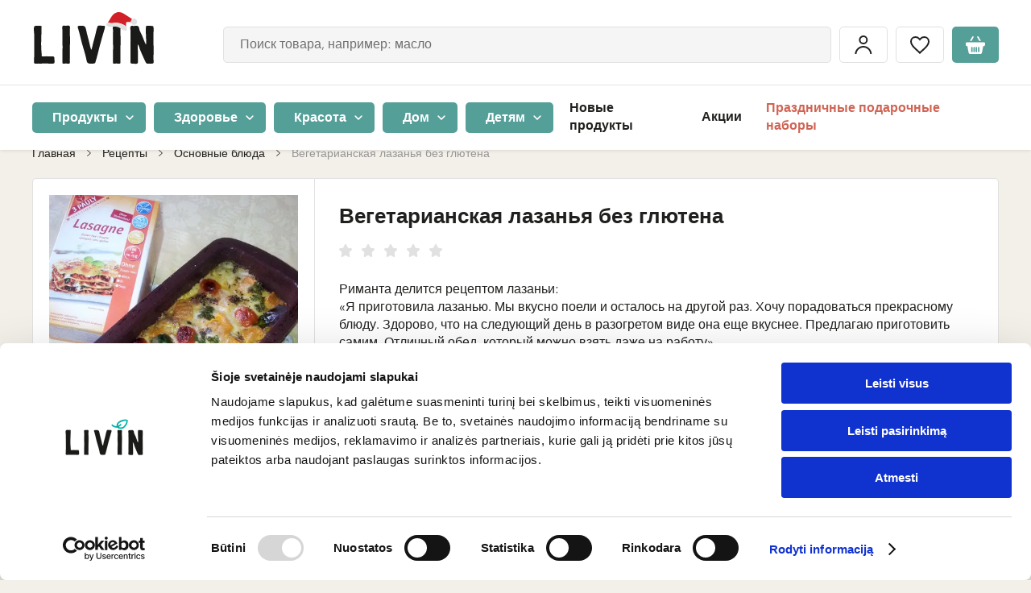

--- FILE ---
content_type: text/html; charset=UTF-8
request_url: https://www.livinn.lt/ru/retsepty/vegetarianskaya-lazanyya-bez-glyutena
body_size: 60824
content:
<!DOCTYPE html>

<html lang="ru">
<head>
    <meta charset="utf-8">
    <meta http-equiv="X-UA-Compatible" content="IE=edge"/>
        <title>Вегетарианская лазанья без глютена | LIVIN </title>
    <meta content="width=device-width, initial-scale=1, maximum-scale=1, user-scalable=no" name="viewport">
    <meta property="og:title" content="Вегетарианская лазанья без глютена | LIVIN" />
    <meta property="og:image" content="https://assets.livinn.lt/fit-in/1200x630/filters:fill(white,1)/a3/07/0f/lazanija-rimanta-receptas2015a.jpeg" />
    <meta property="og:type" content="website"/>
    <meta property="og:url" content="https://www.livinn.lt/ru/retsepty/vegetarianskaya-lazanyya-bez-glyutena" />
    <meta property="og:locale" content="ru_RU"/>
    <meta property="og:site_name" content="LIVIN"/>
    <meta property="og:description" content="Вегетарианская лазанья без глютена"/>
    <link rel="preconnect" href="https://in.hotjar.com">
<link rel="preconnect" href="https://script.hotjar.com">
<link rel="preconnect" href="https://vars.hotjar.com">
<link rel="preconnect" href="https://a.omappapi.com">
<link rel="preconnect" href="https://static.hotjar.com">
<link rel="preconnect" href="https://stats.g.doubleclick.net">
<link rel="preconnect" href="https://www.googletagmanager.com">
<link rel="preconnect" href="https://www.google.com">
<link rel="preconnect" href="https://www.facebook.com">
<link rel="preconnect" href="https://forms.soundestlink.com">
<link rel="preconnect" href="https://www.google.lt">
<link rel="preconnect" href="https://connect.facebook.net">
<link rel="preconnect" href="https://omnisrc.com">
<link rel="preconnect" href="https://www.google-analytics.com">
<link rel="preconnect" href="https://omnisrc.com">
<link rel="preconnect" href="https://googleads.g.doubleclick.net">
<link rel="preconnect" href="https://www.livinn.lt">
<link rel="preconnect" href="http://www.googleadservices.com">
                            <meta property="fb:app_id" content="421345185171944"/>
        <link rel="apple-touch-icon" sizes="57x57" href="/favicon/apple-icon-57x57.png">
<link rel="apple-touch-icon" sizes="60x60" href="/favicon/apple-icon-60x60.png">
<link rel="apple-touch-icon" sizes="72x72" href="/favicon/apple-icon-72x72.png">
<link rel="apple-touch-icon" sizes="76x76" href="/favicon/apple-icon-76x76.png">
<link rel="apple-touch-icon" sizes="114x114" href="/favicon/apple-icon-114x114.png">
<link rel="apple-touch-icon" sizes="120x120" href="/favicon/apple-icon-120x120.png">
<link rel="apple-touch-icon" sizes="144x144" href="/favicon/apple-icon-144x144.png">
<link rel="apple-touch-icon" sizes="152x152" href="/favicon/apple-icon-152x152.png">
<link rel="apple-touch-icon" sizes="180x180" href="/favicon/apple-icon-180x180.png">
<link rel="icon" type="image/png" sizes="192x192"  href="/favicon/android-icon-192x192.png">
<link rel="icon" type="image/png" sizes="32x32" href="/favicon/favicon-32x32.png">
<link rel="icon" type="image/png" sizes="96x96" href="/favicon/favicon-96x96.png">
<link rel="icon" type="image/png" sizes="16x16" href="/favicon/favicon-16x16.png">
<link rel="manifest" href="/favicon/manifest.json">
<meta name="msapplication-TileImage" content="/favicon/ms-icon-144x144.png">

                <meta name="description" content="Вегетарианская лазанья без глютена"/>
    
    
            <link rel="canonical" href="https://www.livinn.lt/ru/retsepty/vegetarianskaya-lazanyya-bez-glyutena" />
    


    <link rel="alternate" href="https://www.livin.ee/retseptid/taimetoitlase-gluteenivaba-lasanje" hreflang="et" />
    <link rel="alternate" href="https://www.livinn.lt/receptai/vegetariska-lazanija" hreflang="lt" />
    <link rel="alternate" href="https://www.livin.lv/receptes/vegetara-lazanja-bez-glutena" hreflang="lv" />
    <link rel="alternate" href="https://www.livinn.lt/ru/retsepty/vegetarianskaya-lazanyya-bez-glyutena" hreflang="ru-lt" />
    <link rel="alternate" href="https://www.livin.lv/ru/retsepty/vegetarianskaya-lazanyya-bez-glyutena" hreflang="ru-lv" />
    <link rel="alternate" href="https://www.livin.ee/ru/retsepty/vegetarianskaya-lazanyya-bez-glyutena" hreflang="ru-et" />

                        <link rel="preload" href="/static/fonts/AvenirLTStd-Black/AvenirLTStd-Black.woff2" as="font" type="font/woff2" crossorigin>
            <link rel="preload" href="/static/fonts/BourtonHandOutlineBold/KimmyDesign-BourtonHandOutlineBold.woff2" as="font" type="font/woff2" crossorigin>
            <link rel="preload" href="/static/fonts/AvenirLTStd-Medium/AvenirNextLTPro-Medium.woff2" as="font" type="font/woff2" crossorigin>
            <link rel="preload" href="/static/fonts/BourtonHandBase/KimmyDesign-BourtonHandBase.woff2" as="font" type="font/woff2" crossorigin>
            <link rel="preload" href="/static/fonts/AvenirLTStd-BookOblique/AvenirNextLTPro-It.woff2" as="font" type="font/woff2" crossorigin>
            <link rel="preload" href="/static/fonts/AvenirNextLTPro-Demi/AvenirNextLTPro-Demi.woff2" as="font" type="font/woff2" crossorigin>
            <link rel="preload" href="/static/fonts/AvenirLTStd-BlackOblique/AvenirLTStd-BlackOblique.woff2" as="font" type="font/woff2" crossorigin>
            <link rel="stylesheet" href="/build/font.2fc433cc61a940e9ca83.css">
                            <link rel="stylesheet" href="/build/public.e025b075ba453d106403.css">
            
    <script type="text/javascript">
    (function(w,d){
        var e=d.createElement('script');e.type='text/javascript';e.async=true;
        e.src=(d.location.protocol=='https:'?'https':'http')+'://cdn.clerk.io/clerk.js';
        var s=d.getElementsByTagName('script')[0];s.parentNode.insertBefore(e,s);
        w.__clerk_q=w.__clerk_q||[];w.Clerk=w.Clerk||function(){w.__clerk_q.push(arguments)};
    })(window,document);

    const clerkioAPIKey = '4kwGwu7DhvaCCEIUacsZ9uugRGF1mfnq';

    Clerk('config', {
        key: clerkioAPIKey,
        visitor: 'auto'
    });

    Clerk("click", "*[data-clerk-product-id]");
</script>


            <script type="application/javascript">
            window.dataLayer = window.dataLayer || [];
            window.dataLayer.push({
                "userId":  null            });
        </script><script defer>
            (function (w, d, s, l, i) {
                w[l] = w[l] || [];
                w[l].push({'gtm.start': new Date().getTime(), event: 'gtm.js'});
                var f = d.getElementsByTagName(s)[0], j = d.createElement(s), dl = l != 'dataLayer' ? '&l=' + l : '';
                j.async = true;
                j.src = 'https://www.googletagmanager.com/gtm.js?id=' + i + dl;
                f.parentNode.insertBefore(j, f);
            })(window, document, 'script', 'dataLayer', 'GTM-532PSHK');
        </script>    
            <meta />
    </head>

<body id="layout-container" class="pushable">
<noscript><iframe src="https://www.googletagmanager.com/ns.html?id=GTM-532PSHK" height="0" width="0"
                style="display:none;visibility:hidden"></iframe></noscript><!-- End Google Tag Manager (noscript) --><div id="layout" class="loader__container" >
            <header>
    <div class="mobile-header">
    <div class="flex-row">
        <div>
            <div id="mobile-menu-button" class="menu-hamburger">
                <span></span>
                <span></span>
                <span></span>
            </div>
        </div>
        <div class="logo-column">
            <a href="/ru/">
                                                                    <img src="/media/image/ca/95/b1/livin-su-kepure.svg"
                     alt="LIVIN"
                     height="40"
                     class="mobile-logo" /></a>
        </div>
        <div id="header-search-container" class="header-search header-search-container--mobile" :class="{'active': searchValue}">
            <button class="btn btn-icon btn-icon-loupe hover default-border" @click="mutatedSearchMobileOpen(true)"></button>
            <div class="search__mobile" :class="{active: searchMobileOpen}">
                <div class="search__mobile--header">
                    <span class="search__mobile--close" @click="mutatedSearchMobileOpen(false)"></span>
                    <div class="search__mobile--input">
                        <input type="text" name="search-input" @click="getSearchResults" @keyup="getSearchResults" id="search-input-mobile" class="input-text input-text-big input-text-gray"
                               placeholder="Поиск товара, например: масло">
                    </div>
                    <span class="search--close" @click="clearSearch('search-input-mobile')"></span>
                </div>
                <v-search-results :input-id="'search-input-mobile'"></v-search-results>
            </div>
        </div>
        <div class="padding-left-5">
            <div class="btn btn-icon btn-icon-cart default-border"  @click="$store.dispatch('cart/toggleCartMenu', true)">
                <template v-if="cart.itemsCount">
                    <span
                        class="number"
                    >
                      <% cart.itemsCount %>
                    </span>
                </template>
            </div>
        </div>
    </div>
</div>

    <div id="header-container" class="header-container ">
        <div id="inner-header-block">
            <div class="inner-header-sub-block" data-scroll-lock-scrollable>
                                                <div class="header-block-placeholder">
                    <div id="header-block" class="header-block">
                                                <div class="header-top">
    <div class="container flex-row">
        <div class="logo-column">
            <a href="/ru/">
                                                                    <img src="/media/image/ca/95/b1/livin-su-kepure.svg"
                     alt="LIVIN"
                     height="65"
                     class=""/></a>
        </div>
        <div class="header__events-block">
            <div class="header-search-container header-search" :class="{'active': searchValue}" v-if="!isMobile">
                <input type="text" name="search-input" @click="getSearchResults" @keyup="getSearchResults" id="search-input" class="input-text input-text-big input-text-gray"
                       placeholder="Поиск товара, например: масло" autocomplete="off">
                <span class="search--close" @click="clearSearch('search-input')"></span>
                <v-search-results :input-id="'search-input'"></v-search-results>
            </div>
            <div class="header__events">
                <a href="/ru/account/dashboard" class="padding-x-5">
                    <div class="btn btn-icon btn-icon-login default-border">
                        <span>Мой аккаунт</span>
                    </div>
                </a>
                <a href="/ru/wishlist" class="padding-x-5">
                    <div class="btn btn-icon btn-icon-heart hover default-border" :class="{active:wishListCount > 0}">
                        <span>Понравившиеся товары</span>
                    </div>
                </a>
                <div class="padding-left-5 cart-container">
                    <div class="btn btn-icon btn-icon-cart default-border"  @click="$store.dispatch('cart/toggleCartMenu', true)">
                        <template v-if="cart.itemsCount">
                    <span
                        class="number"
                    >
                        <% cart.itemsCount %>
                    </span>
                        </template>
                    </div>
                </div>
            </div>
        </div>
            </div>
</div>
                        
<div id="header-bottom" class="header-bottom">
    <div class="container">
        <div
            class="header-bottom-menu-container"
        >
                                        <span
                    class="menu-category-list-item"
                    :class="this.activeMenuId == '0' ? 'active' : ''"
                    @click="setActiveMenu('0')"
                >
                            <span class="btn btn-green btn-round-5 btn-small">
                                Продукты
                                <a href="https://www.livinn.lt/ru/produkty-pitaniia"></a>
                            </span>
                        </span>
                                            <span
                    class="menu-category-list-item"
                    :class="this.activeMenuId == '1' ? 'active' : ''"
                    @click="setActiveMenu('1')"
                >
                            <span class="btn btn-green btn-round-5 btn-small">
                                Здоровье
                                <a href="https://www.livinn.lt/ru/zdorovia"></a>
                            </span>
                        </span>
                                            <span
                    class="menu-category-list-item"
                    :class="this.activeMenuId == '2' ? 'active' : ''"
                    @click="setActiveMenu('2')"
                >
                            <span class="btn btn-green btn-round-5 btn-small">
                                Красота
                                <a href="https://www.livinn.lt/ru/krasota"></a>
                            </span>
                        </span>
                                            <span
                    class="menu-category-list-item"
                    :class="this.activeMenuId == '3' ? 'active' : ''"
                    @click="setActiveMenu('3')"
                >
                            <span class="btn btn-green btn-round-5 btn-small">
                                Дом
                                <a href="https://www.livinn.lt/ru/tovary-dlia-doma"></a>
                            </span>
                        </span>
                                            <span
                    class="menu-category-list-item"
                    :class="this.activeMenuId == '4' ? 'active' : ''"
                    @click="setActiveMenu('4')"
                >
                            <span class="btn btn-green btn-round-5 btn-small">
                                Детям
                                <a href="https://www.livinn.lt/ru/dlia-detei"></a>
                            </span>
                        </span>
                                    </div>

        <div class="menu">
                            <ul class="nav">
                                                                                                    <div class="menu-item  ">
                                <a href="/ru/novye-produkty">Новые продукты</a>

            </div>

                                                            <div class="menu-item  ">
                                                    <a href="https://www.livinn.lt/ru/aktsii">Акции</a>

        
            </div>

                                                            <div class="menu-item highlighted ">
                                                    <a href="https://www.livinn.lt/ru/prazdnichnye-podarochnye-nabory">Праздничные подарочные наборы</a>

        
            </div>

                                                            </ul>
                <ul class="nav nav-mobile">
                                                                                                    <div class="menu-item highlighted ">
                                                    <a href="https://www.livinn.lt/ru/prazdnichnye-podarochnye-nabory">Праздничные подарочные наборы</a>

        
            </div>

                                                            <div class="menu-item  ">
                                <a href="/ru/novye-produkty">Новые продукты</a>

            </div>

                                                            <div class="menu-item  ">
                                                    <a href="https://www.livinn.lt/ru/aktsii">Акции</a>

        
            </div>

                                                            <div class="menu-item  ">
                                <a href="/ru/brendy">Бренды</a>

            </div>

                                                            <div class="menu-item  ">
                                <a href="/ru/retsepty">Рецепты</a>

            </div>

                                                            <div class="menu-item  ">
                                <a href="/ru/magaziny">Магазины</a>

            </div>

                                                            <div class="menu-item highlighted ">
                                <a href="/ru/page/programma-loialnosti">Программа лояльности</a>

            </div>

                                                            </ul>
                    </div>
            <div class="header__events">
                <a href="/ru/account/dashboard" class="padding-x-5">
                    <div class="btn btn-icon btn-icon-login default-border">
                        <span>Мой аккаунт</span>
                    </div>
                </a>
                <a href="/ru/wishlist" class="padding-x-5">
                    <div class="btn btn-icon btn-icon-heart hover default-border" :class="{active:wishListCount > 0}">
                        <span>Понравившиеся товары</span>
                    </div>
                </a>
                <div class="padding-left-5 cart-container">
                    <div class="btn btn-icon btn-icon-cart default-border"  @click="$store.dispatch('cart/toggleCartMenu', true)">
                        <template v-if="cart.itemsCount">
                    <span
                        class="number"
                    >
                        <% cart.itemsCount %>
                    </span>
                        </template>
                    </div>
                </div>
            </div>
    </div>
</div>

                        <div class="mobile-local">
                                                    </div>
                    </div>
                    <div id="category-sub-menu-container" class="category-sub-menu-container">
                        <div
                            class="category-sub-menu-background"
                            @click="setActiveMenu(null)"
                            data-scroll-lock-scrollable
                        ></div>
                        <div class="category-menu-block">
                                        
        <v-category-menu>
            <template v-slot:default="slotProps">

                <div class="category-sub-menu-row">
                    <div class="category-close" @click="slotProps.setActiveValue(null)"></div>
                                                                <span class="category-sub-menu-links"
                              :class="slotProps.activeMenuId == '0' ? 'active' : ''"
                              @click="slotProps.setActive('0')">
                            <span class="btn btn-brown btn-round btn-small">
                                Продукты
                                <a href="https://www.livinn.lt/ru/produkty-pitaniia"></a>
                            </span>
                        </span>
                                                                        <span class="category-sub-menu-links"
                              :class="slotProps.activeMenuId == '1' ? 'active' : ''"
                              @click="slotProps.setActive('1')">
                            <span class="btn btn-brown btn-round btn-small">
                                Здоровье
                                <a href="https://www.livinn.lt/ru/zdorovia"></a>
                            </span>
                        </span>
                                                                        <span class="category-sub-menu-links"
                              :class="slotProps.activeMenuId == '2' ? 'active' : ''"
                              @click="slotProps.setActive('2')">
                            <span class="btn btn-brown btn-round btn-small">
                                Красота
                                <a href="https://www.livinn.lt/ru/krasota"></a>
                            </span>
                        </span>
                                                                        <span class="category-sub-menu-links"
                              :class="slotProps.activeMenuId == '3' ? 'active' : ''"
                              @click="slotProps.setActive('3')">
                            <span class="btn btn-brown btn-round btn-small">
                                Дом
                                <a href="https://www.livinn.lt/ru/tovary-dlia-doma"></a>
                            </span>
                        </span>
                                                                        <span class="category-sub-menu-links"
                              :class="slotProps.activeMenuId == '4' ? 'active' : ''"
                              @click="slotProps.setActive('4')">
                            <span class="btn btn-brown btn-round btn-small">
                                Детям
                                <a href="https://www.livinn.lt/ru/dlia-detei"></a>
                            </span>
                        </span>
                                                                </div>
                                                    <div class="category-sub-menu "
                         :key="2"
                         :class="slotProps.activeMenuId == '0' ? 'active' : ''"
                         data-scroll-lock-scrollable
                    >
                        <div class="close-category-menu"  @click="$store.commit('header/setActiveCategory', null)">Продукты</div>
                                                            <div class="category-sub-menu-block">
                                    <a href="https://www.livinn.lt/ru/produkty-pitaniia/rozhdestvenskie-kalendari"
                                       class="category-sub-menu-item">
                                        <div class="image flex-row flex-justify-center flex-align-center">
                                                                                                                                                    <img
                                                        :src="'https://assets.livinn.lt/fit-in/125x76/dc/94/64/yogi-tea-christmas-calendar-2023-1-min-removebg-preview.png'"
                                                        :srcset="'https://assets.livinn.lt/fit-in/125x76/dc/94/64/yogi-tea-christmas-calendar-2023-1-min-removebg-preview.png, https://assets.livinn.lt/fit-in/187x114/dc/94/64/yogi-tea-christmas-calendar-2023-1-min-removebg-preview.png 1.5x, https://assets.livinn.lt/fit-in/250x152/dc/94/64/yogi-tea-christmas-calendar-2023-1-min-removebg-preview.png 2x, https://assets.livinn.lt/fit-in/375x228/dc/94/64/yogi-tea-christmas-calendar-2023-1-min-removebg-preview.png 3x'"
                                                        :width="slotProps.height"
                                                        :height="slotProps.width"
                                                        alt="Рождественские календари">
                                                                                            </div>
                                        <div class="title">
                                                Рождественские календари
                                            </div>
                                    </a>
                                </div>
                                                            <div class="category-sub-menu-block">
                                    <a href="https://www.livinn.lt/ru/produkty-pitaniia/uksus"
                                       class="category-sub-menu-item">
                                        <div class="image flex-row flex-justify-center flex-align-center">
                                                                                                                                                    <img
                                                        :src="'https://assets.livinn.lt/fit-in/125x76/94/b6/0a/kategorija-gerimai.png'"
                                                        :srcset="'https://assets.livinn.lt/fit-in/125x76/94/b6/0a/kategorija-gerimai.png, https://assets.livinn.lt/fit-in/187x114/94/b6/0a/kategorija-gerimai.png 1.5x, https://assets.livinn.lt/fit-in/250x152/94/b6/0a/kategorija-gerimai.png 2x, https://assets.livinn.lt/fit-in/375x228/94/b6/0a/kategorija-gerimai.png 3x'"
                                                        :width="slotProps.height"
                                                        :height="slotProps.width"
                                                        alt="Уксус">
                                                                                            </div>
                                        <div class="title">
                                                Уксус
                                            </div>
                                    </a>
                                </div>
                                                            <div class="category-sub-menu-block">
                                    <a href="https://www.livinn.lt/ru/produkty-pitaniia/alternativy-rastitelnomu-miasu-i-molochnym-produktam"
                                       class="category-sub-menu-item">
                                        <div class="image flex-row flex-justify-center flex-align-center">
                                                                                                                                                    <img
                                                        :src="'https://assets.livinn.lt/fit-in/125x76/98/d6/a7/augalines-mesos-ir-pieno-alternatyvos.png'"
                                                        :srcset="'https://assets.livinn.lt/fit-in/125x76/98/d6/a7/augalines-mesos-ir-pieno-alternatyvos.png, https://assets.livinn.lt/fit-in/187x114/98/d6/a7/augalines-mesos-ir-pieno-alternatyvos.png 1.5x, https://assets.livinn.lt/fit-in/250x152/98/d6/a7/augalines-mesos-ir-pieno-alternatyvos.png 2x, https://assets.livinn.lt/fit-in/375x228/98/d6/a7/augalines-mesos-ir-pieno-alternatyvos.png 3x'"
                                                        :width="slotProps.height"
                                                        :height="slotProps.width"
                                                        alt="Альтернативы растительному мясу и молочным продуктам">
                                                                                            </div>
                                        <div class="title">
                                                Альтернативы растительному мясу и молочным продуктам
                                            </div>
                                    </a>
                                </div>
                                                            <div class="category-sub-menu-block">
                                    <a href="https://www.livinn.lt/ru/produkty-pitaniia/maslo"
                                       class="category-sub-menu-item">
                                        <div class="image flex-row flex-justify-center flex-align-center">
                                                                                                                                                    <img
                                                        :src="'https://assets.livinn.lt/fit-in/125x76/96/13/64/2c.png'"
                                                        :srcset="'https://assets.livinn.lt/fit-in/125x76/96/13/64/2c.png, https://assets.livinn.lt/fit-in/187x114/96/13/64/2c.png 1.5x, https://assets.livinn.lt/fit-in/250x152/96/13/64/2c.png 2x, https://assets.livinn.lt/fit-in/375x228/96/13/64/2c.png 3x'"
                                                        :width="slotProps.height"
                                                        :height="slotProps.width"
                                                        alt="Масло">
                                                                                            </div>
                                        <div class="title">
                                                Масло
                                            </div>
                                    </a>
                                </div>
                                                            <div class="category-sub-menu-block">
                                    <a href="https://www.livinn.lt/ru/produkty-pitaniia/napitki-s-probiotikami"
                                       class="category-sub-menu-item">
                                        <div class="image flex-row flex-justify-center flex-align-center">
                                                                                                                                                    <img
                                                        :src="'https://assets.livinn.lt/fit-in/125x76/b6/4c/63/untitled-design-min.png'"
                                                        :srcset="'https://assets.livinn.lt/fit-in/125x76/b6/4c/63/untitled-design-min.png, https://assets.livinn.lt/fit-in/187x114/b6/4c/63/untitled-design-min.png 1.5x, https://assets.livinn.lt/fit-in/250x152/b6/4c/63/untitled-design-min.png 2x, https://assets.livinn.lt/fit-in/375x228/b6/4c/63/untitled-design-min.png 3x'"
                                                        :width="slotProps.height"
                                                        :height="slotProps.width"
                                                        alt="Напитки с пробиотиками">
                                                                                            </div>
                                        <div class="title">
                                                Напитки с пробиотиками
                                            </div>
                                    </a>
                                </div>
                                                            <div class="category-sub-menu-block">
                                    <a href="https://www.livinn.lt/ru/produkty-pitaniia/khleb-bulochki-chipsy"
                                       class="category-sub-menu-item">
                                        <div class="image flex-row flex-justify-center flex-align-center">
                                                                                                                                                    <img
                                                        :src="'https://assets.livinn.lt/fit-in/125x76/44/c3/f4/665x1000-1.png'"
                                                        :srcset="'https://assets.livinn.lt/fit-in/125x76/44/c3/f4/665x1000-1.png, https://assets.livinn.lt/fit-in/187x114/44/c3/f4/665x1000-1.png 1.5x, https://assets.livinn.lt/fit-in/250x152/44/c3/f4/665x1000-1.png 2x, https://assets.livinn.lt/fit-in/375x228/44/c3/f4/665x1000-1.png 3x'"
                                                        :width="slotProps.height"
                                                        :height="slotProps.width"
                                                        alt="Хлеб, булочки, чипсы">
                                                                                            </div>
                                        <div class="title">
                                                Хлеб, булочки, чипсы
                                            </div>
                                    </a>
                                </div>
                                                            <div class="category-sub-menu-block">
                                    <a href="https://www.livinn.lt/ru/produkty-pitaniia/sushionye-ovoshchi-i-frukty"
                                       class="category-sub-menu-item">
                                        <div class="image flex-row flex-justify-center flex-align-center">
                                                                                                                                                    <img
                                                        :src="'https://assets.livinn.lt/fit-in/125x76/05/f0/c8/2a.png'"
                                                        :srcset="'https://assets.livinn.lt/fit-in/125x76/05/f0/c8/2a.png, https://assets.livinn.lt/fit-in/187x114/05/f0/c8/2a.png 1.5x, https://assets.livinn.lt/fit-in/250x152/05/f0/c8/2a.png 2x, https://assets.livinn.lt/fit-in/375x228/05/f0/c8/2a.png 3x'"
                                                        :width="slotProps.height"
                                                        :height="slotProps.width"
                                                        alt="Сушёные овощи и фрукты">
                                                                                            </div>
                                        <div class="title">
                                                Сушёные овощи и фрукты
                                            </div>
                                    </a>
                                </div>
                                                            <div class="category-sub-menu-block">
                                    <a href="https://www.livinn.lt/ru/produkty-pitaniia/chai-kofe-i-kakao"
                                       class="category-sub-menu-item">
                                        <div class="image flex-row flex-justify-center flex-align-center">
                                                                                                                                                    <img
                                                        :src="'https://assets.livinn.lt/fit-in/125x76/eb/38/ce/arbata-kava-ir-kakava-03-03.png'"
                                                        :srcset="'https://assets.livinn.lt/fit-in/125x76/eb/38/ce/arbata-kava-ir-kakava-03-03.png, https://assets.livinn.lt/fit-in/187x114/eb/38/ce/arbata-kava-ir-kakava-03-03.png 1.5x, https://assets.livinn.lt/fit-in/250x152/eb/38/ce/arbata-kava-ir-kakava-03-03.png 2x, https://assets.livinn.lt/fit-in/375x228/eb/38/ce/arbata-kava-ir-kakava-03-03.png 3x'"
                                                        :width="slotProps.height"
                                                        :height="slotProps.width"
                                                        alt="Чай, кофе и какао">
                                                                                            </div>
                                        <div class="title">
                                                Чай, кофе и какао
                                            </div>
                                    </a>
                                </div>
                                                            <div class="category-sub-menu-block">
                                    <a href="https://www.livinn.lt/ru/produkty-pitaniia/napitki"
                                       class="category-sub-menu-item">
                                        <div class="image flex-row flex-justify-center flex-align-center">
                                                                                                                                                    <img
                                                        :src="'https://assets.livinn.lt/fit-in/125x76/99/2c/7e/gerimai-03-06.png'"
                                                        :srcset="'https://assets.livinn.lt/fit-in/125x76/99/2c/7e/gerimai-03-06.png, https://assets.livinn.lt/fit-in/187x114/99/2c/7e/gerimai-03-06.png 1.5x, https://assets.livinn.lt/fit-in/250x152/99/2c/7e/gerimai-03-06.png 2x, https://assets.livinn.lt/fit-in/375x228/99/2c/7e/gerimai-03-06.png 3x'"
                                                        :width="slotProps.height"
                                                        :height="slotProps.width"
                                                        alt="Напитки">
                                                                                            </div>
                                        <div class="title">
                                                Напитки
                                            </div>
                                    </a>
                                </div>
                                                            <div class="category-sub-menu-block">
                                    <a href="https://www.livinn.lt/ru/produkty-pitaniia/krupy-bobovye-produkty"
                                       class="category-sub-menu-item">
                                        <div class="image flex-row flex-justify-center flex-align-center">
                                                                                                                                                    <img
                                                        :src="'https://assets.livinn.lt/fit-in/125x76/d9/13/a3/kruopos-ankstiniai-produktai.png'"
                                                        :srcset="'https://assets.livinn.lt/fit-in/125x76/d9/13/a3/kruopos-ankstiniai-produktai.png, https://assets.livinn.lt/fit-in/187x114/d9/13/a3/kruopos-ankstiniai-produktai.png 1.5x, https://assets.livinn.lt/fit-in/250x152/d9/13/a3/kruopos-ankstiniai-produktai.png 2x, https://assets.livinn.lt/fit-in/375x228/d9/13/a3/kruopos-ankstiniai-produktai.png 3x'"
                                                        :width="slotProps.height"
                                                        :height="slotProps.width"
                                                        alt="Крупы, бобовые продукты">
                                                                                            </div>
                                        <div class="title">
                                                Крупы, бобовые продукты
                                            </div>
                                    </a>
                                </div>
                                                            <div class="category-sub-menu-block">
                                    <a href="https://www.livinn.lt/ru/produkty-pitaniia/khlopia-kashi-sukhie-zavtraki"
                                       class="category-sub-menu-item">
                                        <div class="image flex-row flex-justify-center flex-align-center">
                                                                                                                                                    <img
                                                        :src="'https://assets.livinn.lt/fit-in/125x76/fe/8d/42/dribsniai-koses-sausi-pusryciai.png'"
                                                        :srcset="'https://assets.livinn.lt/fit-in/125x76/fe/8d/42/dribsniai-koses-sausi-pusryciai.png, https://assets.livinn.lt/fit-in/187x114/fe/8d/42/dribsniai-koses-sausi-pusryciai.png 1.5x, https://assets.livinn.lt/fit-in/250x152/fe/8d/42/dribsniai-koses-sausi-pusryciai.png 2x, https://assets.livinn.lt/fit-in/375x228/fe/8d/42/dribsniai-koses-sausi-pusryciai.png 3x'"
                                                        :width="slotProps.height"
                                                        :height="slotProps.width"
                                                        alt="Хлопья, каши, сухие завтраки">
                                                                                            </div>
                                        <div class="title">
                                                Хлопья, каши, сухие завтраки
                                            </div>
                                    </a>
                                </div>
                                                            <div class="category-sub-menu-block">
                                    <a href="https://www.livinn.lt/ru/produkty-pitaniia/makaronnye-izdeliia"
                                       class="category-sub-menu-item">
                                        <div class="image flex-row flex-justify-center flex-align-center">
                                                                                                                                                    <img
                                                        :src="'https://assets.livinn.lt/fit-in/125x76/c6/f0/84/alce-nero-pusiau-pilno-grudo-kvieciu-makaronai-penne-rigate-ekologiski-500-g-2019.jpeg'"
                                                        :srcset="'https://assets.livinn.lt/fit-in/125x76/c6/f0/84/alce-nero-pusiau-pilno-grudo-kvieciu-makaronai-penne-rigate-ekologiski-500-g-2019.jpeg, https://assets.livinn.lt/fit-in/187x114/c6/f0/84/alce-nero-pusiau-pilno-grudo-kvieciu-makaronai-penne-rigate-ekologiski-500-g-2019.jpeg 1.5x, https://assets.livinn.lt/fit-in/250x152/c6/f0/84/alce-nero-pusiau-pilno-grudo-kvieciu-makaronai-penne-rigate-ekologiski-500-g-2019.jpeg 2x, https://assets.livinn.lt/fit-in/375x228/c6/f0/84/alce-nero-pusiau-pilno-grudo-kvieciu-makaronai-penne-rigate-ekologiski-500-g-2019.jpeg 3x'"
                                                        :width="slotProps.height"
                                                        :height="slotProps.width"
                                                        alt="Макаронные изделия">
                                                                                            </div>
                                        <div class="title">
                                                Макаронные изделия
                                            </div>
                                    </a>
                                </div>
                                                            <div class="category-sub-menu-block">
                                    <a href="https://www.livinn.lt/ru/produkty-pitaniia/muka"
                                       class="category-sub-menu-item">
                                        <div class="image flex-row flex-justify-center flex-align-center">
                                                                                                                                                    <img
                                                        :src="'https://assets.livinn.lt/fit-in/125x76/35/8e/25/miltai.png'"
                                                        :srcset="'https://assets.livinn.lt/fit-in/125x76/35/8e/25/miltai.png, https://assets.livinn.lt/fit-in/187x114/35/8e/25/miltai.png 1.5x, https://assets.livinn.lt/fit-in/250x152/35/8e/25/miltai.png 2x, https://assets.livinn.lt/fit-in/375x228/35/8e/25/miltai.png 3x'"
                                                        :width="slotProps.height"
                                                        :height="slotProps.width"
                                                        alt="Мука">
                                                                                            </div>
                                        <div class="title">
                                                Мука
                                            </div>
                                    </a>
                                </div>
                                                            <div class="category-sub-menu-block">
                                    <a href="https://www.livinn.lt/ru/produkty-pitaniia/konservirovannye-produkty"
                                       class="category-sub-menu-item">
                                        <div class="image flex-row flex-justify-center flex-align-center">
                                                                                                                                                    <img
                                                        :src="'https://assets.livinn.lt/fit-in/125x76/cc/0b/5e/2d.png'"
                                                        :srcset="'https://assets.livinn.lt/fit-in/125x76/cc/0b/5e/2d.png, https://assets.livinn.lt/fit-in/187x114/cc/0b/5e/2d.png 1.5x, https://assets.livinn.lt/fit-in/250x152/cc/0b/5e/2d.png 2x, https://assets.livinn.lt/fit-in/375x228/cc/0b/5e/2d.png 3x'"
                                                        :width="slotProps.height"
                                                        :height="slotProps.width"
                                                        alt="Консервированные продукты">
                                                                                            </div>
                                        <div class="title">
                                                Консервированные продукты
                                            </div>
                                    </a>
                                </div>
                                                            <div class="category-sub-menu-block">
                                    <a href="https://www.livinn.lt/ru/produkty-pitaniia/sousy-i-spredy"
                                       class="category-sub-menu-item">
                                        <div class="image flex-row flex-justify-center flex-align-center">
                                                                                                                                                    <img
                                                        :src="'https://assets.livinn.lt/fit-in/125x76/7b/01/fd/2h.png'"
                                                        :srcset="'https://assets.livinn.lt/fit-in/125x76/7b/01/fd/2h.png, https://assets.livinn.lt/fit-in/187x114/7b/01/fd/2h.png 1.5x, https://assets.livinn.lt/fit-in/250x152/7b/01/fd/2h.png 2x, https://assets.livinn.lt/fit-in/375x228/7b/01/fd/2h.png 3x'"
                                                        :width="slotProps.height"
                                                        :height="slotProps.width"
                                                        alt="Соусы и спреды">
                                                                                            </div>
                                        <div class="title">
                                                Соусы и спреды
                                            </div>
                                    </a>
                                </div>
                                                            <div class="category-sub-menu-block">
                                    <a href="https://www.livinn.lt/ru/produkty-pitaniia/kulinarnye-dobavki"
                                       class="category-sub-menu-item">
                                        <div class="image flex-row flex-justify-center flex-align-center">
                                                                                                                                                    <img
                                                        :src="'https://assets.livinn.lt/fit-in/125x76/a1/45/d0/5.png'"
                                                        :srcset="'https://assets.livinn.lt/fit-in/125x76/a1/45/d0/5.png, https://assets.livinn.lt/fit-in/187x114/a1/45/d0/5.png 1.5x, https://assets.livinn.lt/fit-in/250x152/a1/45/d0/5.png 2x, https://assets.livinn.lt/fit-in/375x228/a1/45/d0/5.png 3x'"
                                                        :width="slotProps.height"
                                                        :height="slotProps.width"
                                                        alt="Кулинарные добавки">
                                                                                            </div>
                                        <div class="title">
                                                Кулинарные добавки
                                            </div>
                                    </a>
                                </div>
                                                            <div class="category-sub-menu-block">
                                    <a href="https://www.livinn.lt/ru/produkty-pitaniia/spetsii"
                                       class="category-sub-menu-item">
                                        <div class="image flex-row flex-justify-center flex-align-center">
                                                                                                                                                    <img
                                                        :src="'https://assets.livinn.lt/fit-in/125x76/45/46/9b/prieskoniai.png'"
                                                        :srcset="'https://assets.livinn.lt/fit-in/125x76/45/46/9b/prieskoniai.png, https://assets.livinn.lt/fit-in/187x114/45/46/9b/prieskoniai.png 1.5x, https://assets.livinn.lt/fit-in/250x152/45/46/9b/prieskoniai.png 2x, https://assets.livinn.lt/fit-in/375x228/45/46/9b/prieskoniai.png 3x'"
                                                        :width="slotProps.height"
                                                        :height="slotProps.width"
                                                        alt="Специи">
                                                                                            </div>
                                        <div class="title">
                                                Специи
                                            </div>
                                    </a>
                                </div>
                                                            <div class="category-sub-menu-block">
                                    <a href="https://www.livinn.lt/ru/produkty-pitaniia/orekhi-i-semena"
                                       class="category-sub-menu-item">
                                        <div class="image flex-row flex-justify-center flex-align-center">
                                                                                                                                                    <img
                                                        :src="'https://assets.livinn.lt/fit-in/125x76/8d/c6/6a/untitled-design-2.png'"
                                                        :srcset="'https://assets.livinn.lt/fit-in/125x76/8d/c6/6a/untitled-design-2.png, https://assets.livinn.lt/fit-in/187x114/8d/c6/6a/untitled-design-2.png 1.5x, https://assets.livinn.lt/fit-in/250x152/8d/c6/6a/untitled-design-2.png 2x, https://assets.livinn.lt/fit-in/375x228/8d/c6/6a/untitled-design-2.png 3x'"
                                                        :width="slotProps.height"
                                                        :height="slotProps.width"
                                                        alt="Орехи и семена">
                                                                                            </div>
                                        <div class="title">
                                                Орехи и семена
                                            </div>
                                    </a>
                                </div>
                                                            <div class="category-sub-menu-block">
                                    <a href="https://www.livinn.lt/ru/produkty-pitaniia/kremy-iz-orekhov-i-semian"
                                       class="category-sub-menu-item">
                                        <div class="image flex-row flex-justify-center flex-align-center">
                                                                                                                                                    <img
                                                        :src="'https://assets.livinn.lt/fit-in/125x76/36/cf/95/riesutu-ir-seklu-kremai.png'"
                                                        :srcset="'https://assets.livinn.lt/fit-in/125x76/36/cf/95/riesutu-ir-seklu-kremai.png, https://assets.livinn.lt/fit-in/187x114/36/cf/95/riesutu-ir-seklu-kremai.png 1.5x, https://assets.livinn.lt/fit-in/250x152/36/cf/95/riesutu-ir-seklu-kremai.png 2x, https://assets.livinn.lt/fit-in/375x228/36/cf/95/riesutu-ir-seklu-kremai.png 3x'"
                                                        :width="slotProps.height"
                                                        :height="slotProps.width"
                                                        alt="Кремы из орехов и семян">
                                                                                            </div>
                                        <div class="title">
                                                Кремы из орехов и семян
                                            </div>
                                    </a>
                                </div>
                                                            <div class="category-sub-menu-block">
                                    <a href="https://www.livinn.lt/ru/produkty-pitaniia/zagotovki"
                                       class="category-sub-menu-item">
                                        <div class="image flex-row flex-justify-center flex-align-center">
                                                                                                                                                    <img
                                                        :src="'https://assets.livinn.lt/fit-in/125x76/42/88/4e/8c.png'"
                                                        :srcset="'https://assets.livinn.lt/fit-in/125x76/42/88/4e/8c.png, https://assets.livinn.lt/fit-in/187x114/42/88/4e/8c.png 1.5x, https://assets.livinn.lt/fit-in/250x152/42/88/4e/8c.png 2x, https://assets.livinn.lt/fit-in/375x228/42/88/4e/8c.png 3x'"
                                                        :width="slotProps.height"
                                                        :height="slotProps.width"
                                                        alt="Заготовки">
                                                                                            </div>
                                        <div class="title">
                                                Заготовки
                                            </div>
                                    </a>
                                </div>
                                                            <div class="category-sub-menu-block">
                                    <a href="https://www.livinn.lt/ru/produkty-pitaniia/zakuski"
                                       class="category-sub-menu-item">
                                        <div class="image flex-row flex-justify-center flex-align-center">
                                                                                                                                                    <img
                                                        :src="'https://assets.livinn.lt/fit-in/125x76/79/9f/f7/iuzkandziai.png'"
                                                        :srcset="'https://assets.livinn.lt/fit-in/125x76/79/9f/f7/iuzkandziai.png, https://assets.livinn.lt/fit-in/187x114/79/9f/f7/iuzkandziai.png 1.5x, https://assets.livinn.lt/fit-in/250x152/79/9f/f7/iuzkandziai.png 2x, https://assets.livinn.lt/fit-in/375x228/79/9f/f7/iuzkandziai.png 3x'"
                                                        :width="slotProps.height"
                                                        :height="slotProps.width"
                                                        alt="Закуски">
                                                                                            </div>
                                        <div class="title">
                                                Закуски
                                            </div>
                                    </a>
                                </div>
                                                            <div class="category-sub-menu-block">
                                    <a href="https://www.livinn.lt/ru/produkty-pitaniia/lakomstva"
                                       class="category-sub-menu-item">
                                        <div class="image flex-row flex-justify-center flex-align-center">
                                                                                                                                                    <img
                                                        :src="'https://assets.livinn.lt/fit-in/125x76/3b/9a/12/665x1000.png'"
                                                        :srcset="'https://assets.livinn.lt/fit-in/125x76/3b/9a/12/665x1000.png, https://assets.livinn.lt/fit-in/187x114/3b/9a/12/665x1000.png 1.5x, https://assets.livinn.lt/fit-in/250x152/3b/9a/12/665x1000.png 2x, https://assets.livinn.lt/fit-in/375x228/3b/9a/12/665x1000.png 3x'"
                                                        :width="slotProps.height"
                                                        :height="slotProps.width"
                                                        alt="Лакомства">
                                                                                            </div>
                                        <div class="title">
                                                Лакомства
                                            </div>
                                    </a>
                                </div>
                                                            <div class="category-sub-menu-block">
                                    <a href="https://www.livinn.lt/ru/produkty-pitaniia/drugie-produkty-pitaniia"
                                       class="category-sub-menu-item">
                                        <div class="image flex-row flex-justify-center flex-align-center">
                                                                                                                                                    <img
                                                        :src="'https://assets.livinn.lt/fit-in/125x76/d6/3c/96/kiti-maisto-produktai.png'"
                                                        :srcset="'https://assets.livinn.lt/fit-in/125x76/d6/3c/96/kiti-maisto-produktai.png, https://assets.livinn.lt/fit-in/187x114/d6/3c/96/kiti-maisto-produktai.png 1.5x, https://assets.livinn.lt/fit-in/250x152/d6/3c/96/kiti-maisto-produktai.png 2x, https://assets.livinn.lt/fit-in/375x228/d6/3c/96/kiti-maisto-produktai.png 3x'"
                                                        :width="slotProps.height"
                                                        :height="slotProps.width"
                                                        alt="Другие продукты питания">
                                                                                            </div>
                                        <div class="title">
                                                Другие продукты питания
                                            </div>
                                    </a>
                                </div>
                                                        <div class="category-sub-menu-block">
                                <a class="category-sub-menu-item"
                                   href="https://www.livinn.lt/ru/produkty-pitaniia">
                                    <div class="image flex-center">
                                        <div class="category-all-link flex-center b-radius-5">
                                            <img
                                                src="/static/image/svg/arrow-down.svg"
                                                alt="Продукты"
                                                class="lazyload"
                                            >
                                        </div>
                                    </div>
                                    <div class="title">
                                        Все
                                    </div>
                                </a>
                            </div>

                    </div>
                                                        <div class="category-sub-menu "
                         :key="76"
                         :class="slotProps.activeMenuId == '1' ? 'active' : ''"
                         data-scroll-lock-scrollable
                    >
                        <div class="close-category-menu"  @click="$store.commit('header/setActiveCategory', null)">Здоровье</div>
                                                            <div class="category-sub-menu-block">
                                    <a href="https://www.livinn.lt/ru/dlia-zdorovia/superpishcha"
                                       class="category-sub-menu-item">
                                        <div class="image flex-row flex-justify-center flex-align-center">
                                                                                                                                                    <img
                                                        :src="'https://assets.livinn.lt/fit-in/125x76/fe/c9/50/untitled-design-3.png'"
                                                        :srcset="'https://assets.livinn.lt/fit-in/125x76/fe/c9/50/untitled-design-3.png, https://assets.livinn.lt/fit-in/187x114/fe/c9/50/untitled-design-3.png 1.5x, https://assets.livinn.lt/fit-in/250x152/fe/c9/50/untitled-design-3.png 2x, https://assets.livinn.lt/fit-in/375x228/fe/c9/50/untitled-design-3.png 3x'"
                                                        :width="slotProps.height"
                                                        :height="slotProps.width"
                                                        alt="Суперпища">
                                                                                            </div>
                                        <div class="title">
                                                Суперпища
                                            </div>
                                    </a>
                                </div>
                                                            <div class="category-sub-menu-block">
                                    <a href="https://www.livinn.lt/ru/dlia-zdorovia/vitaminy-c-d-b-i-drugie"
                                       class="category-sub-menu-item">
                                        <div class="image flex-row flex-justify-center flex-align-center">
                                                                                                                                                    <img
                                                        :src="'https://assets.livinn.lt/fit-in/125x76/6f/f5/3a/9.png'"
                                                        :srcset="'https://assets.livinn.lt/fit-in/125x76/6f/f5/3a/9.png, https://assets.livinn.lt/fit-in/187x114/6f/f5/3a/9.png 1.5x, https://assets.livinn.lt/fit-in/250x152/6f/f5/3a/9.png 2x, https://assets.livinn.lt/fit-in/375x228/6f/f5/3a/9.png 3x'"
                                                        :width="slotProps.height"
                                                        :height="slotProps.width"
                                                        alt="Витамины C, D, B и другие">
                                                                                            </div>
                                        <div class="title">
                                                Витамины C, D, B и другие
                                            </div>
                                    </a>
                                </div>
                                                            <div class="category-sub-menu-block">
                                    <a href="https://www.livinn.lt/ru/dlia-zdorovia/mineraly-mg-fe-i-dr-mikroelementy"
                                       class="category-sub-menu-item">
                                        <div class="image flex-row flex-justify-center flex-align-center">
                                                                                                                                                    <img
                                                        :src="'https://assets.livinn.lt/fit-in/125x76/fa/d0/d1/2f.png'"
                                                        :srcset="'https://assets.livinn.lt/fit-in/125x76/fa/d0/d1/2f.png, https://assets.livinn.lt/fit-in/187x114/fa/d0/d1/2f.png 1.5x, https://assets.livinn.lt/fit-in/250x152/fa/d0/d1/2f.png 2x, https://assets.livinn.lt/fit-in/375x228/fa/d0/d1/2f.png 3x'"
                                                        :width="slotProps.height"
                                                        :height="slotProps.width"
                                                        alt="Минералы Mg, Fe и др., микроэлементы">
                                                                                            </div>
                                        <div class="title">
                                                Минералы Mg, Fe и др., микроэлементы
                                            </div>
                                    </a>
                                </div>
                                                            <div class="category-sub-menu-block">
                                    <a href="https://www.livinn.lt/ru/dlia-zdorovia/rybii-zhir-i-omega-3"
                                       class="category-sub-menu-item">
                                        <div class="image flex-row flex-justify-center flex-align-center">
                                                                                                                                                    <img
                                                        :src="'https://assets.livinn.lt/fit-in/125x76/08/b2/50/omega3-zuvu-taukai.png'"
                                                        :srcset="'https://assets.livinn.lt/fit-in/125x76/08/b2/50/omega3-zuvu-taukai.png, https://assets.livinn.lt/fit-in/187x114/08/b2/50/omega3-zuvu-taukai.png 1.5x, https://assets.livinn.lt/fit-in/250x152/08/b2/50/omega3-zuvu-taukai.png 2x, https://assets.livinn.lt/fit-in/375x228/08/b2/50/omega3-zuvu-taukai.png 3x'"
                                                        :width="slotProps.height"
                                                        :height="slotProps.width"
                                                        alt="Рыбий жир и омега-3">
                                                                                            </div>
                                        <div class="title">
                                                Рыбий жир и омега-3
                                            </div>
                                    </a>
                                </div>
                                                            <div class="category-sub-menu-block">
                                    <a href="https://www.livinn.lt/ru/dlia-zdorovia/dlia-immuniteta"
                                       class="category-sub-menu-item">
                                        <div class="image flex-row flex-justify-center flex-align-center">
                                                                                                                                                    <img
                                                        :src="'https://assets.livinn.lt/fit-in/125x76/75/ae/0c/imunitetui-greipfr.png'"
                                                        :srcset="'https://assets.livinn.lt/fit-in/125x76/75/ae/0c/imunitetui-greipfr.png, https://assets.livinn.lt/fit-in/187x114/75/ae/0c/imunitetui-greipfr.png 1.5x, https://assets.livinn.lt/fit-in/250x152/75/ae/0c/imunitetui-greipfr.png 2x, https://assets.livinn.lt/fit-in/375x228/75/ae/0c/imunitetui-greipfr.png 3x'"
                                                        :width="slotProps.height"
                                                        :height="slotProps.width"
                                                        alt="Для иммунитета">
                                                                                            </div>
                                        <div class="title">
                                                Для иммунитета
                                            </div>
                                    </a>
                                </div>
                                                            <div class="category-sub-menu-block">
                                    <a href="https://www.livinn.lt/ru/dlia-zdorovia/kollagen-i-gialuron"
                                       class="category-sub-menu-item">
                                        <div class="image flex-row flex-justify-center flex-align-center">
                                                                                                                                                    <img
                                                        :src="'https://assets.livinn.lt/fit-in/125x76/73/2d/f0/10b.png'"
                                                        :srcset="'https://assets.livinn.lt/fit-in/125x76/73/2d/f0/10b.png, https://assets.livinn.lt/fit-in/187x114/73/2d/f0/10b.png 1.5x, https://assets.livinn.lt/fit-in/250x152/73/2d/f0/10b.png 2x, https://assets.livinn.lt/fit-in/375x228/73/2d/f0/10b.png 3x'"
                                                        :width="slotProps.height"
                                                        :height="slotProps.width"
                                                        alt="Коллаген и гиалурон">
                                                                                            </div>
                                        <div class="title">
                                                Коллаген и гиалурон
                                            </div>
                                    </a>
                                </div>
                                                            <div class="category-sub-menu-block">
                                    <a href="https://www.livinn.lt/ru/dlia-zdorovia/dlia-zdorovia-dlia-myshts-kostei-sustavov"
                                       class="category-sub-menu-item">
                                        <div class="image flex-row flex-justify-center flex-align-center">
                                                                                                                                                    <img
                                                        :src="'https://assets.livinn.lt/fit-in/125x76/ce/55/1a/kaulams-sanariams.png'"
                                                        :srcset="'https://assets.livinn.lt/fit-in/125x76/ce/55/1a/kaulams-sanariams.png, https://assets.livinn.lt/fit-in/187x114/ce/55/1a/kaulams-sanariams.png 1.5x, https://assets.livinn.lt/fit-in/250x152/ce/55/1a/kaulams-sanariams.png 2x, https://assets.livinn.lt/fit-in/375x228/ce/55/1a/kaulams-sanariams.png 3x'"
                                                        :width="slotProps.height"
                                                        :height="slotProps.width"
                                                        alt="Для мышц, костей, суставов">
                                                                                            </div>
                                        <div class="title">
                                                Для мышц, костей, суставов
                                            </div>
                                    </a>
                                </div>
                                                            <div class="category-sub-menu-block">
                                    <a href="https://www.livinn.lt/ru/dlia-zdorovia/dlia-serdtsa-i-krovoobrashcheniia"
                                       class="category-sub-menu-item">
                                        <div class="image flex-row flex-justify-center flex-align-center">
                                                                                                                                                    <img
                                                        :src="'https://assets.livinn.lt/fit-in/125x76/f2/cc/3d/sirdziai-kraujagyslems.png'"
                                                        :srcset="'https://assets.livinn.lt/fit-in/125x76/f2/cc/3d/sirdziai-kraujagyslems.png, https://assets.livinn.lt/fit-in/187x114/f2/cc/3d/sirdziai-kraujagyslems.png 1.5x, https://assets.livinn.lt/fit-in/250x152/f2/cc/3d/sirdziai-kraujagyslems.png 2x, https://assets.livinn.lt/fit-in/375x228/f2/cc/3d/sirdziai-kraujagyslems.png 3x'"
                                                        :width="slotProps.height"
                                                        :height="slotProps.width"
                                                        alt="Для сердца и кровообращения">
                                                                                            </div>
                                        <div class="title">
                                                Для сердца и кровообращения
                                            </div>
                                    </a>
                                </div>
                                                            <div class="category-sub-menu-block">
                                    <a href="https://www.livinn.lt/ru/dlia-zdorovia/zdorove-pamiat-i-mozgovaia-aktivnost"
                                       class="category-sub-menu-item">
                                        <div class="image flex-row flex-justify-center flex-align-center">
                                                                                                                                                    <img
                                                        :src="'https://assets.livinn.lt/fit-in/125x76/d9/26/72/untitled-design-4.png'"
                                                        :srcset="'https://assets.livinn.lt/fit-in/125x76/d9/26/72/untitled-design-4.png, https://assets.livinn.lt/fit-in/187x114/d9/26/72/untitled-design-4.png 1.5x, https://assets.livinn.lt/fit-in/250x152/d9/26/72/untitled-design-4.png 2x, https://assets.livinn.lt/fit-in/375x228/d9/26/72/untitled-design-4.png 3x'"
                                                        :width="slotProps.height"
                                                        :height="slotProps.width"
                                                        alt="Память и мозговая активность">
                                                                                            </div>
                                        <div class="title">
                                                Память и мозговая активность
                                            </div>
                                    </a>
                                </div>
                                                            <div class="category-sub-menu-block">
                                    <a href="https://www.livinn.lt/ru/dlia-zdorovia/dlia-nervnoi-sistemy-i-sna"
                                       class="category-sub-menu-item">
                                        <div class="image flex-row flex-justify-center flex-align-center">
                                                                                                                                                    <img
                                                        :src="'https://assets.livinn.lt/fit-in/125x76/a1/d9/d0/miegui.png'"
                                                        :srcset="'https://assets.livinn.lt/fit-in/125x76/a1/d9/d0/miegui.png, https://assets.livinn.lt/fit-in/187x114/a1/d9/d0/miegui.png 1.5x, https://assets.livinn.lt/fit-in/250x152/a1/d9/d0/miegui.png 2x, https://assets.livinn.lt/fit-in/375x228/a1/d9/d0/miegui.png 3x'"
                                                        :width="slotProps.height"
                                                        :height="slotProps.width"
                                                        alt="Для нервной системы и сна">
                                                                                            </div>
                                        <div class="title">
                                                Для нервной системы и сна
                                            </div>
                                    </a>
                                </div>
                                                            <div class="category-sub-menu-block">
                                    <a href="https://www.livinn.lt/ru/dlia-zdorovia/dlia-pishchevareniia-i-pecheni"
                                       class="category-sub-menu-item">
                                        <div class="image flex-row flex-justify-center flex-align-center">
                                                                                                                                                    <img
                                                        :src="'https://assets.livinn.lt/fit-in/125x76/64/6b/c6/trifala-milteliais-ekologiska-100-g.png'"
                                                        :srcset="'https://assets.livinn.lt/fit-in/125x76/64/6b/c6/trifala-milteliais-ekologiska-100-g.png, https://assets.livinn.lt/fit-in/187x114/64/6b/c6/trifala-milteliais-ekologiska-100-g.png 1.5x, https://assets.livinn.lt/fit-in/250x152/64/6b/c6/trifala-milteliais-ekologiska-100-g.png 2x, https://assets.livinn.lt/fit-in/375x228/64/6b/c6/trifala-milteliais-ekologiska-100-g.png 3x'"
                                                        :width="slotProps.height"
                                                        :height="slotProps.width"
                                                        alt="Для пищеварения и печени">
                                                                                            </div>
                                        <div class="title">
                                                Для пищеварения и печени
                                            </div>
                                    </a>
                                </div>
                                                            <div class="category-sub-menu-block">
                                    <a href="https://www.livinn.lt/ru/dlia-zdorovia/probiotiki-poleznye-bakterii"
                                       class="category-sub-menu-item">
                                        <div class="image flex-row flex-justify-center flex-align-center">
                                                                                                                                                    <img
                                                        :src="'https://assets.livinn.lt/fit-in/125x76/3d/75/38/21.png'"
                                                        :srcset="'https://assets.livinn.lt/fit-in/125x76/3d/75/38/21.png, https://assets.livinn.lt/fit-in/187x114/3d/75/38/21.png 1.5x, https://assets.livinn.lt/fit-in/250x152/3d/75/38/21.png 2x, https://assets.livinn.lt/fit-in/375x228/3d/75/38/21.png 3x'"
                                                        :width="slotProps.height"
                                                        :height="slotProps.width"
                                                        alt="Пробиотики, полезные бактерии">
                                                                                            </div>
                                        <div class="title">
                                                Пробиотики, полезные бактерии
                                            </div>
                                    </a>
                                </div>
                                                            <div class="category-sub-menu-block">
                                    <a href="https://www.livinn.lt/ru/dlia-zdorovia/zdorove-krasoty-kozha-volosy-nogti"
                                       class="category-sub-menu-item">
                                        <div class="image flex-row flex-justify-center flex-align-center">
                                                                                                                                                    <img
                                                        :src="'https://assets.livinn.lt/fit-in/125x76/e1/d5/ea/odai-plaukams-nagams.png'"
                                                        :srcset="'https://assets.livinn.lt/fit-in/125x76/e1/d5/ea/odai-plaukams-nagams.png, https://assets.livinn.lt/fit-in/187x114/e1/d5/ea/odai-plaukams-nagams.png 1.5x, https://assets.livinn.lt/fit-in/250x152/e1/d5/ea/odai-plaukams-nagams.png 2x, https://assets.livinn.lt/fit-in/375x228/e1/d5/ea/odai-plaukams-nagams.png 3x'"
                                                        :width="slotProps.height"
                                                        :height="slotProps.width"
                                                        alt="Здоровье / Красоты — кожа, волосы, ногти">
                                                                                            </div>
                                        <div class="title">
                                                Здоровье / Красоты — кожа, волосы, ногти
                                            </div>
                                    </a>
                                </div>
                                                            <div class="category-sub-menu-block">
                                    <a href="https://www.livinn.lt/ru/dlia-zdorovia/snizhenie-kholesterina"
                                       class="category-sub-menu-item">
                                        <div class="image flex-row flex-justify-center flex-align-center">
                                                                                                                                                    <img
                                                        :src="'https://assets.livinn.lt/fit-in/125x76/89/7b/00/cholesterolio-mazinimui.png'"
                                                        :srcset="'https://assets.livinn.lt/fit-in/125x76/89/7b/00/cholesterolio-mazinimui.png, https://assets.livinn.lt/fit-in/187x114/89/7b/00/cholesterolio-mazinimui.png 1.5x, https://assets.livinn.lt/fit-in/250x152/89/7b/00/cholesterolio-mazinimui.png 2x, https://assets.livinn.lt/fit-in/375x228/89/7b/00/cholesterolio-mazinimui.png 3x'"
                                                        :width="slotProps.height"
                                                        :height="slotProps.width"
                                                        alt="Снижение холестерина">
                                                                                            </div>
                                        <div class="title">
                                                Снижение холестерина
                                            </div>
                                    </a>
                                </div>
                                                            <div class="category-sub-menu-block">
                                    <a href="https://www.livinn.lt/ru/dlia-zdorovia/dlia-glaz"
                                       class="category-sub-menu-item">
                                        <div class="image flex-row flex-justify-center flex-align-center">
                                                                                                                                                    <img
                                                        :src="'https://assets.livinn.lt/fit-in/125x76/bf/25/6e/untitled-design-1.png'"
                                                        :srcset="'https://assets.livinn.lt/fit-in/125x76/bf/25/6e/untitled-design-1.png, https://assets.livinn.lt/fit-in/187x114/bf/25/6e/untitled-design-1.png 1.5x, https://assets.livinn.lt/fit-in/250x152/bf/25/6e/untitled-design-1.png 2x, https://assets.livinn.lt/fit-in/375x228/bf/25/6e/untitled-design-1.png 3x'"
                                                        :width="slotProps.height"
                                                        :height="slotProps.width"
                                                        alt="Для глаз">
                                                                                            </div>
                                        <div class="title">
                                                Для глаз
                                            </div>
                                    </a>
                                </div>
                                                            <div class="category-sub-menu-block">
                                    <a href="https://www.livinn.lt/ru/dlia-zdorovia/dlia-energii"
                                       class="category-sub-menu-item">
                                        <div class="image flex-row flex-justify-center flex-align-center">
                                                                                                                                                    <img
                                                        :src="'https://assets.livinn.lt/fit-in/125x76/53/11/de/energijai.png'"
                                                        :srcset="'https://assets.livinn.lt/fit-in/125x76/53/11/de/energijai.png, https://assets.livinn.lt/fit-in/187x114/53/11/de/energijai.png 1.5x, https://assets.livinn.lt/fit-in/250x152/53/11/de/energijai.png 2x, https://assets.livinn.lt/fit-in/375x228/53/11/de/energijai.png 3x'"
                                                        :width="slotProps.height"
                                                        :height="slotProps.width"
                                                        alt="Для энергии">
                                                                                            </div>
                                        <div class="title">
                                                Для энергии
                                            </div>
                                    </a>
                                </div>
                                                            <div class="category-sub-menu-block">
                                    <a href="https://www.livinn.lt/ru/dlia-zdorovia/dlia-kontrolia-vesa"
                                       class="category-sub-menu-item">
                                        <div class="image flex-row flex-justify-center flex-align-center">
                                                                                                                                                    <img
                                                        :src="'https://assets.livinn.lt/fit-in/125x76/8c/59/d1/svorio-kontrolei.png'"
                                                        :srcset="'https://assets.livinn.lt/fit-in/125x76/8c/59/d1/svorio-kontrolei.png, https://assets.livinn.lt/fit-in/187x114/8c/59/d1/svorio-kontrolei.png 1.5x, https://assets.livinn.lt/fit-in/250x152/8c/59/d1/svorio-kontrolei.png 2x, https://assets.livinn.lt/fit-in/375x228/8c/59/d1/svorio-kontrolei.png 3x'"
                                                        :width="slotProps.height"
                                                        :height="slotProps.width"
                                                        alt="Для контроля веса">
                                                                                            </div>
                                        <div class="title">
                                                Для контроля веса
                                            </div>
                                    </a>
                                </div>
                                                            <div class="category-sub-menu-block">
                                    <a href="https://www.livinn.lt/ru/dlia-zdorovia/dlia-sporta"
                                       class="category-sub-menu-item">
                                        <div class="image flex-row flex-justify-center flex-align-center">
                                                                                                                                                    <img
                                                        :src="'https://assets.livinn.lt/fit-in/125x76/f8/54/81/sportui.png'"
                                                        :srcset="'https://assets.livinn.lt/fit-in/125x76/f8/54/81/sportui.png, https://assets.livinn.lt/fit-in/187x114/f8/54/81/sportui.png 1.5x, https://assets.livinn.lt/fit-in/250x152/f8/54/81/sportui.png 2x, https://assets.livinn.lt/fit-in/375x228/f8/54/81/sportui.png 3x'"
                                                        :width="slotProps.height"
                                                        :height="slotProps.width"
                                                        alt="Для спорта">
                                                                                            </div>
                                        <div class="title">
                                                Для спорта
                                            </div>
                                    </a>
                                </div>
                                                            <div class="category-sub-menu-block">
                                    <a href="https://www.livinn.lt/ru/dlia-zdorovia/dlia-detei"
                                       class="category-sub-menu-item">
                                        <div class="image flex-row flex-justify-center flex-align-center">
                                                                                                                                                    <img
                                                        :src="'https://assets.livinn.lt/fit-in/125x76/2c/2b/27/21b.png'"
                                                        :srcset="'https://assets.livinn.lt/fit-in/125x76/2c/2b/27/21b.png, https://assets.livinn.lt/fit-in/187x114/2c/2b/27/21b.png 1.5x, https://assets.livinn.lt/fit-in/250x152/2c/2b/27/21b.png 2x, https://assets.livinn.lt/fit-in/375x228/2c/2b/27/21b.png 3x'"
                                                        :width="slotProps.height"
                                                        :height="slotProps.width"
                                                        alt="Для детей">
                                                                                            </div>
                                        <div class="title">
                                                Для детей
                                            </div>
                                    </a>
                                </div>
                                                            <div class="category-sub-menu-block">
                                    <a href="https://www.livinn.lt/ru/dlia-zdorovia/dlia-zhenshchin"
                                       class="category-sub-menu-item">
                                        <div class="image flex-row flex-justify-center flex-align-center">
                                                                                                                                                    <img
                                                        :src="'https://assets.livinn.lt/fit-in/125x76/cb/09/b8/moterims.png'"
                                                        :srcset="'https://assets.livinn.lt/fit-in/125x76/cb/09/b8/moterims.png, https://assets.livinn.lt/fit-in/187x114/cb/09/b8/moterims.png 1.5x, https://assets.livinn.lt/fit-in/250x152/cb/09/b8/moterims.png 2x, https://assets.livinn.lt/fit-in/375x228/cb/09/b8/moterims.png 3x'"
                                                        :width="slotProps.height"
                                                        :height="slotProps.width"
                                                        alt="Для женщин">
                                                                                            </div>
                                        <div class="title">
                                                Для женщин
                                            </div>
                                    </a>
                                </div>
                                                            <div class="category-sub-menu-block">
                                    <a href="https://www.livinn.lt/ru/dlia-zdorovia/dlia-muzhchin"
                                       class="category-sub-menu-item">
                                        <div class="image flex-row flex-justify-center flex-align-center">
                                                                                                                                                    <img
                                                        :src="'https://assets.livinn.lt/fit-in/125x76/2a/7b/73/untitled-design-5.png'"
                                                        :srcset="'https://assets.livinn.lt/fit-in/125x76/2a/7b/73/untitled-design-5.png, https://assets.livinn.lt/fit-in/187x114/2a/7b/73/untitled-design-5.png 1.5x, https://assets.livinn.lt/fit-in/250x152/2a/7b/73/untitled-design-5.png 2x, https://assets.livinn.lt/fit-in/375x228/2a/7b/73/untitled-design-5.png 3x'"
                                                        :width="slotProps.height"
                                                        :height="slotProps.width"
                                                        alt="Для мужчин">
                                                                                            </div>
                                        <div class="title">
                                                Для мужчин
                                            </div>
                                    </a>
                                </div>
                                                            <div class="category-sub-menu-block">
                                    <a href="https://www.livinn.lt/ru/dlia-zdorovia/antioksidanty"
                                       class="category-sub-menu-item">
                                        <div class="image flex-row flex-justify-center flex-align-center">
                                                                                                                                                    <img
                                                        :src="'https://assets.livinn.lt/fit-in/125x76/94/46/1a/antioksidantai.png'"
                                                        :srcset="'https://assets.livinn.lt/fit-in/125x76/94/46/1a/antioksidantai.png, https://assets.livinn.lt/fit-in/187x114/94/46/1a/antioksidantai.png 1.5x, https://assets.livinn.lt/fit-in/250x152/94/46/1a/antioksidantai.png 2x, https://assets.livinn.lt/fit-in/375x228/94/46/1a/antioksidantai.png 3x'"
                                                        :width="slotProps.height"
                                                        :height="slotProps.width"
                                                        alt="Антиоксиданты">
                                                                                            </div>
                                        <div class="title">
                                                Антиоксиданты
                                            </div>
                                    </a>
                                </div>
                                                            <div class="category-sub-menu-block">
                                    <a href="https://www.livinn.lt/ru/dlia-zdorovia/pishchevaia-glina"
                                       class="category-sub-menu-item">
                                        <div class="image flex-row flex-justify-center flex-align-center">
                                                                                                                                                    <img
                                                        :src="'https://assets.livinn.lt/fit-in/125x76/c2/62/e3/10a.png'"
                                                        :srcset="'https://assets.livinn.lt/fit-in/125x76/c2/62/e3/10a.png, https://assets.livinn.lt/fit-in/187x114/c2/62/e3/10a.png 1.5x, https://assets.livinn.lt/fit-in/250x152/c2/62/e3/10a.png 2x, https://assets.livinn.lt/fit-in/375x228/c2/62/e3/10a.png 3x'"
                                                        :width="slotProps.height"
                                                        :height="slotProps.width"
                                                        alt="Пищевая глина">
                                                                                            </div>
                                        <div class="title">
                                                Пищевая глина
                                            </div>
                                    </a>
                                </div>
                                                            <div class="category-sub-menu-block">
                                    <a href="https://www.livinn.lt/ru/zdorovie/vitaminy-dlia-beremennykh"
                                       class="category-sub-menu-item">
                                        <div class="image flex-row flex-justify-center flex-align-center">
                                                                                                                                                    <img
                                                        :src="'https://assets.livinn.lt/fit-in/125x76/46/fc/1c/1000x1000.png'"
                                                        :srcset="'https://assets.livinn.lt/fit-in/125x76/46/fc/1c/1000x1000.png, https://assets.livinn.lt/fit-in/187x114/46/fc/1c/1000x1000.png 1.5x, https://assets.livinn.lt/fit-in/250x152/46/fc/1c/1000x1000.png 2x, https://assets.livinn.lt/fit-in/375x228/46/fc/1c/1000x1000.png 3x'"
                                                        :width="slotProps.height"
                                                        :height="slotProps.width"
                                                        alt="Витамины для беременных">
                                                                                            </div>
                                        <div class="title">
                                                Витамины для беременных
                                            </div>
                                    </a>
                                </div>
                                                            <div class="category-sub-menu-block">
                                    <a href="https://www.livinn.lt/ru/zdorovia/elektrolity"
                                       class="category-sub-menu-item">
                                        <div class="image flex-row flex-justify-center flex-align-center">
                                                                                                                                                    <img
                                                        :src="'https://assets.livinn.lt/fit-in/125x76/e7/c1/ff/untitled-design-4.png'"
                                                        :srcset="'https://assets.livinn.lt/fit-in/125x76/e7/c1/ff/untitled-design-4.png, https://assets.livinn.lt/fit-in/187x114/e7/c1/ff/untitled-design-4.png 1.5x, https://assets.livinn.lt/fit-in/250x152/e7/c1/ff/untitled-design-4.png 2x, https://assets.livinn.lt/fit-in/375x228/e7/c1/ff/untitled-design-4.png 3x'"
                                                        :width="slotProps.height"
                                                        :height="slotProps.width"
                                                        alt="Электролиты">
                                                                                            </div>
                                        <div class="title">
                                                Электролиты
                                            </div>
                                    </a>
                                </div>
                                                            <div class="category-sub-menu-block">
                                    <a href="https://www.livinn.lt/ru/sveikatai/ilgaamziskumui"
                                       class="category-sub-menu-item">
                                        <div class="image flex-row flex-justify-center flex-align-center">
                                                                                                                                                    <img
                                                        :src="'https://assets.livinn.lt/fit-in/125x76/87/fe/01/untitled-design.png'"
                                                        :srcset="'https://assets.livinn.lt/fit-in/125x76/87/fe/01/untitled-design.png, https://assets.livinn.lt/fit-in/187x114/87/fe/01/untitled-design.png 1.5x, https://assets.livinn.lt/fit-in/250x152/87/fe/01/untitled-design.png 2x, https://assets.livinn.lt/fit-in/375x228/87/fe/01/untitled-design.png 3x'"
                                                        :width="slotProps.height"
                                                        :height="slotProps.width"
                                                        alt="Ilgaamžiškumui">
                                                                                            </div>
                                        <div class="title">
                                                Ilgaamžiškumui
                                            </div>
                                    </a>
                                </div>
                                                        <div class="category-sub-menu-block">
                                <a class="category-sub-menu-item"
                                   href="https://www.livinn.lt/ru/zdorovia">
                                    <div class="image flex-center">
                                        <div class="category-all-link flex-center b-radius-5">
                                            <img
                                                src="/static/image/svg/arrow-down.svg"
                                                alt="Здоровье"
                                                class="lazyload"
                                            >
                                        </div>
                                    </div>
                                    <div class="title">
                                        Все
                                    </div>
                                </a>
                            </div>

                    </div>
                                                        <div class="category-sub-menu "
                         :key="84"
                         :class="slotProps.activeMenuId == '2' ? 'active' : ''"
                         data-scroll-lock-scrollable
                    >
                        <div class="close-category-menu"  @click="$store.commit('header/setActiveCategory', null)">Красота</div>
                                                            <div class="category-sub-menu-block">
                                    <a href="https://www.livinn.lt/ru/dlia-krasoty/ukhod-za-kozhei-litsa"
                                       class="category-sub-menu-item">
                                        <div class="image flex-row flex-justify-center flex-align-center">
                                                                                                                                                    <img
                                                        :src="'https://assets.livinn.lt/fit-in/125x76/31/c6/84/antipodes-min.png'"
                                                        :srcset="'https://assets.livinn.lt/fit-in/125x76/31/c6/84/antipodes-min.png, https://assets.livinn.lt/fit-in/187x114/31/c6/84/antipodes-min.png 1.5x, https://assets.livinn.lt/fit-in/250x152/31/c6/84/antipodes-min.png 2x, https://assets.livinn.lt/fit-in/375x228/31/c6/84/antipodes-min.png 3x'"
                                                        :width="slotProps.height"
                                                        :height="slotProps.width"
                                                        alt="Уход за кожей лица">
                                                                                            </div>
                                        <div class="title">
                                                Уход за кожей лица
                                            </div>
                                    </a>
                                </div>
                                                            <div class="category-sub-menu-block">
                                    <a href="https://www.livinn.lt/ru/dlia-krasoty/ukhod-za-kozhei-tela"
                                       class="category-sub-menu-item">
                                        <div class="image flex-row flex-justify-center flex-align-center">
                                                                                                                                                    <img
                                                        :src="'https://assets.livinn.lt/fit-in/125x76/53/e6/67/coslys.png'"
                                                        :srcset="'https://assets.livinn.lt/fit-in/125x76/53/e6/67/coslys.png, https://assets.livinn.lt/fit-in/187x114/53/e6/67/coslys.png 1.5x, https://assets.livinn.lt/fit-in/250x152/53/e6/67/coslys.png 2x, https://assets.livinn.lt/fit-in/375x228/53/e6/67/coslys.png 3x'"
                                                        :width="slotProps.height"
                                                        :height="slotProps.width"
                                                        alt="Уход за кожей тела">
                                                                                            </div>
                                        <div class="title">
                                                Уход за кожей тела
                                            </div>
                                    </a>
                                </div>
                                                            <div class="category-sub-menu-block">
                                    <a href="https://www.livinn.lt/ru/dlia-krasoty/ukhod-za-volosami"
                                       class="category-sub-menu-item">
                                        <div class="image flex-row flex-justify-center flex-align-center">
                                                                                                                                                    <img
                                                        :src="'https://assets.livinn.lt/fit-in/125x76/86/c4/41/naturtint.png'"
                                                        :srcset="'https://assets.livinn.lt/fit-in/125x76/86/c4/41/naturtint.png, https://assets.livinn.lt/fit-in/187x114/86/c4/41/naturtint.png 1.5x, https://assets.livinn.lt/fit-in/250x152/86/c4/41/naturtint.png 2x, https://assets.livinn.lt/fit-in/375x228/86/c4/41/naturtint.png 3x'"
                                                        :width="slotProps.height"
                                                        :height="slotProps.width"
                                                        alt="Уход за волосами">
                                                                                            </div>
                                        <div class="title">
                                                Уход за волосами
                                            </div>
                                    </a>
                                </div>
                                                            <div class="category-sub-menu-block">
                                    <a href="https://www.livinn.lt/ru/dlia-krasoty/gigiena-polosti-rta"
                                       class="category-sub-menu-item">
                                        <div class="image flex-row flex-justify-center flex-align-center">
                                                                                                                                                    <img
                                                        :src="'https://assets.livinn.lt/fit-in/125x76/4e/3b/17/nordics-burna.png'"
                                                        :srcset="'https://assets.livinn.lt/fit-in/125x76/4e/3b/17/nordics-burna.png, https://assets.livinn.lt/fit-in/187x114/4e/3b/17/nordics-burna.png 1.5x, https://assets.livinn.lt/fit-in/250x152/4e/3b/17/nordics-burna.png 2x, https://assets.livinn.lt/fit-in/375x228/4e/3b/17/nordics-burna.png 3x'"
                                                        :width="slotProps.height"
                                                        :height="slotProps.width"
                                                        alt="Гигиена полости рта">
                                                                                            </div>
                                        <div class="title">
                                                Гигиена полости рта
                                            </div>
                                    </a>
                                </div>
                                                            <div class="category-sub-menu-block">
                                    <a href="https://www.livinn.lt/ru/dlia-krasoty/sredstva-gigieny"
                                       class="category-sub-menu-item">
                                        <div class="image flex-row flex-justify-center flex-align-center">
                                                                                                                                                    <img
                                                        :src="'https://assets.livinn.lt/fit-in/125x76/7a/47/54/masmi-higiena.png'"
                                                        :srcset="'https://assets.livinn.lt/fit-in/125x76/7a/47/54/masmi-higiena.png, https://assets.livinn.lt/fit-in/187x114/7a/47/54/masmi-higiena.png 1.5x, https://assets.livinn.lt/fit-in/250x152/7a/47/54/masmi-higiena.png 2x, https://assets.livinn.lt/fit-in/375x228/7a/47/54/masmi-higiena.png 3x'"
                                                        :width="slotProps.height"
                                                        :height="slotProps.width"
                                                        alt="Средства гигиены">
                                                                                            </div>
                                        <div class="title">
                                                Средства гигиены
                                            </div>
                                    </a>
                                </div>
                                                            <div class="category-sub-menu-block">
                                    <a href="https://www.livinn.lt/ru/dlia-krasoty/dekorativnaia-kosmetika"
                                       class="category-sub-menu-item">
                                        <div class="image flex-row flex-justify-center flex-align-center">
                                                                                                                                                    <img
                                                        :src="'https://assets.livinn.lt/fit-in/125x76/83/cb/ab/sante-dekoratyvas.png'"
                                                        :srcset="'https://assets.livinn.lt/fit-in/125x76/83/cb/ab/sante-dekoratyvas.png, https://assets.livinn.lt/fit-in/187x114/83/cb/ab/sante-dekoratyvas.png 1.5x, https://assets.livinn.lt/fit-in/250x152/83/cb/ab/sante-dekoratyvas.png 2x, https://assets.livinn.lt/fit-in/375x228/83/cb/ab/sante-dekoratyvas.png 3x'"
                                                        :width="slotProps.height"
                                                        :height="slotProps.width"
                                                        alt="Декоративная косметика">
                                                                                            </div>
                                        <div class="title">
                                                Декоративная косметика
                                            </div>
                                    </a>
                                </div>
                                                            <div class="category-sub-menu-block">
                                    <a href="https://www.livinn.lt/ru/dlia-krasoty/zashchita-ot-solntsa-i-posle-zagara"
                                       class="category-sub-menu-item">
                                        <div class="image flex-row flex-justify-center flex-align-center">
                                                                                                                                                    <img
                                                        :src="'https://assets.livinn.lt/fit-in/125x76/88/41/61/mara-spf30.png'"
                                                        :srcset="'https://assets.livinn.lt/fit-in/125x76/88/41/61/mara-spf30.png, https://assets.livinn.lt/fit-in/187x114/88/41/61/mara-spf30.png 1.5x, https://assets.livinn.lt/fit-in/250x152/88/41/61/mara-spf30.png 2x, https://assets.livinn.lt/fit-in/375x228/88/41/61/mara-spf30.png 3x'"
                                                        :width="slotProps.height"
                                                        :height="slotProps.width"
                                                        alt="Защита от солнца и после загара">
                                                                                            </div>
                                        <div class="title">
                                                Защита от солнца и после загара
                                            </div>
                                    </a>
                                </div>
                                                            <div class="category-sub-menu-block">
                                    <a href="https://www.livinn.lt/ru/dlia-krasoty/efirnye-masla"
                                       class="category-sub-menu-item">
                                        <div class="image flex-row flex-justify-center flex-align-center">
                                                                                                                                                    <img
                                                        :src="'https://assets.livinn.lt/fit-in/125x76/f4/57/be/eterinis.png'"
                                                        :srcset="'https://assets.livinn.lt/fit-in/125x76/f4/57/be/eterinis.png, https://assets.livinn.lt/fit-in/187x114/f4/57/be/eterinis.png 1.5x, https://assets.livinn.lt/fit-in/250x152/f4/57/be/eterinis.png 2x, https://assets.livinn.lt/fit-in/375x228/f4/57/be/eterinis.png 3x'"
                                                        :width="slotProps.height"
                                                        :height="slotProps.width"
                                                        alt="Эфирные масла">
                                                                                            </div>
                                        <div class="title">
                                                Эфирные масла
                                            </div>
                                    </a>
                                </div>
                                                            <div class="category-sub-menu-block">
                                    <a href="https://www.livinn.lt/ru/dlia-krasoty/kosmeticheskie-masla"
                                       class="category-sub-menu-item">
                                        <div class="image flex-row flex-justify-center flex-align-center">
                                                                                                                                                    <img
                                                        :src="'https://assets.livinn.lt/fit-in/125x76/29/4b/f0/25459-argan-50-ml.png'"
                                                        :srcset="'https://assets.livinn.lt/fit-in/125x76/29/4b/f0/25459-argan-50-ml.png, https://assets.livinn.lt/fit-in/187x114/29/4b/f0/25459-argan-50-ml.png 1.5x, https://assets.livinn.lt/fit-in/250x152/29/4b/f0/25459-argan-50-ml.png 2x, https://assets.livinn.lt/fit-in/375x228/29/4b/f0/25459-argan-50-ml.png 3x'"
                                                        :width="slotProps.height"
                                                        :height="slotProps.width"
                                                        alt="Косметические масла">
                                                                                            </div>
                                        <div class="title">
                                                Косметические масла
                                            </div>
                                    </a>
                                </div>
                                                            <div class="category-sub-menu-block">
                                    <a href="https://www.livinn.lt/ru/krasota/tovary-dlia-puteshestvii"
                                       class="category-sub-menu-item">
                                        <div class="image flex-row flex-justify-center flex-align-center">
                                                                                                                                                    <img
                                                        :src="'https://assets.livinn.lt/fit-in/125x76/b1/c1/05/untitled-design-6.png'"
                                                        :srcset="'https://assets.livinn.lt/fit-in/125x76/b1/c1/05/untitled-design-6.png, https://assets.livinn.lt/fit-in/187x114/b1/c1/05/untitled-design-6.png 1.5x, https://assets.livinn.lt/fit-in/250x152/b1/c1/05/untitled-design-6.png 2x, https://assets.livinn.lt/fit-in/375x228/b1/c1/05/untitled-design-6.png 3x'"
                                                        :width="slotProps.height"
                                                        :height="slotProps.width"
                                                        alt="Товары для путешествий">
                                                                                            </div>
                                        <div class="title">
                                                Товары для путешествий
                                            </div>
                                    </a>
                                </div>
                                                            <div class="category-sub-menu-block">
                                    <a href="https://www.livinn.lt/ru/dlia-krasoty/kosmetika-dlia-muzhchin"
                                       class="category-sub-menu-item">
                                        <div class="image flex-row flex-justify-center flex-align-center">
                                                                                                                                                    <img
                                                        :src="'https://assets.livinn.lt/fit-in/125x76/a7/99/53/jason-vyrai.png'"
                                                        :srcset="'https://assets.livinn.lt/fit-in/125x76/a7/99/53/jason-vyrai.png, https://assets.livinn.lt/fit-in/187x114/a7/99/53/jason-vyrai.png 1.5x, https://assets.livinn.lt/fit-in/250x152/a7/99/53/jason-vyrai.png 2x, https://assets.livinn.lt/fit-in/375x228/a7/99/53/jason-vyrai.png 3x'"
                                                        :width="slotProps.height"
                                                        :height="slotProps.width"
                                                        alt="Косметика для мужчин">
                                                                                            </div>
                                        <div class="title">
                                                Косметика для мужчин
                                            </div>
                                    </a>
                                </div>
                                                            <div class="category-sub-menu-block">
                                    <a href="https://www.livinn.lt/ru/dlia-krasoty/kosmeticheskie-aksessuary"
                                       class="category-sub-menu-item">
                                        <div class="image flex-row flex-justify-center flex-align-center">
                                                                                                                                                    <img
                                                        :src="'https://assets.livinn.lt/fit-in/125x76/f3/d4/7e/sepetelis.png'"
                                                        :srcset="'https://assets.livinn.lt/fit-in/125x76/f3/d4/7e/sepetelis.png, https://assets.livinn.lt/fit-in/187x114/f3/d4/7e/sepetelis.png 1.5x, https://assets.livinn.lt/fit-in/250x152/f3/d4/7e/sepetelis.png 2x, https://assets.livinn.lt/fit-in/375x228/f3/d4/7e/sepetelis.png 3x'"
                                                        :width="slotProps.height"
                                                        :height="slotProps.width"
                                                        alt="Косметические аксессуары">
                                                                                            </div>
                                        <div class="title">
                                                Косметические аксессуары
                                            </div>
                                    </a>
                                </div>
                                                            <div class="category-sub-menu-block">
                                    <a href="https://www.livinn.lt/ru/krasota/kosmetika-dlia-beremennykh"
                                       class="category-sub-menu-item">
                                        <div class="image flex-row flex-justify-center flex-align-center">
                                                                                                                                                    <img
                                                        :src="'https://assets.livinn.lt/fit-in/125x76/80/79/ed/untitled-design-5.png'"
                                                        :srcset="'https://assets.livinn.lt/fit-in/125x76/80/79/ed/untitled-design-5.png, https://assets.livinn.lt/fit-in/187x114/80/79/ed/untitled-design-5.png 1.5x, https://assets.livinn.lt/fit-in/250x152/80/79/ed/untitled-design-5.png 2x, https://assets.livinn.lt/fit-in/375x228/80/79/ed/untitled-design-5.png 3x'"
                                                        :width="slotProps.height"
                                                        :height="slotProps.width"
                                                        alt="Косметика для беременных">
                                                                                            </div>
                                        <div class="title">
                                                Косметика для беременных
                                            </div>
                                    </a>
                                </div>
                                                            <div class="category-sub-menu-block">
                                    <a href="https://www.livinn.lt/ru/krasota/dukhi-i-dymki"
                                       class="category-sub-menu-item">
                                        <div class="image flex-row flex-justify-center flex-align-center">
                                                                                                                                                    <img
                                                        :src="'https://assets.livinn.lt/fit-in/125x76/d3/df/b1/untitled-design-2.png'"
                                                        :srcset="'https://assets.livinn.lt/fit-in/125x76/d3/df/b1/untitled-design-2.png, https://assets.livinn.lt/fit-in/187x114/d3/df/b1/untitled-design-2.png 1.5x, https://assets.livinn.lt/fit-in/250x152/d3/df/b1/untitled-design-2.png 2x, https://assets.livinn.lt/fit-in/375x228/d3/df/b1/untitled-design-2.png 3x'"
                                                        :width="slotProps.height"
                                                        :height="slotProps.width"
                                                        alt="Духи и дымки">
                                                                                            </div>
                                        <div class="title">
                                                Духи и дымки
                                            </div>
                                    </a>
                                </div>
                                                        <div class="category-sub-menu-block">
                                <a class="category-sub-menu-item"
                                   href="https://www.livinn.lt/ru/krasota">
                                    <div class="image flex-center">
                                        <div class="category-all-link flex-center b-radius-5">
                                            <img
                                                src="/static/image/svg/arrow-down.svg"
                                                alt="Красота"
                                                class="lazyload"
                                            >
                                        </div>
                                    </div>
                                    <div class="title">
                                        Все
                                    </div>
                                </a>
                            </div>

                    </div>
                                                        <div class="category-sub-menu "
                         :key="129"
                         :class="slotProps.activeMenuId == '3' ? 'active' : ''"
                         data-scroll-lock-scrollable
                    >
                        <div class="close-category-menu"  @click="$store.commit('header/setActiveCategory', null)">Дом</div>
                                                            <div class="category-sub-menu-block">
                                    <a href="https://www.livinn.lt/ru/tovary-dlia-doma/sredstva-dlia-mytia-posudy"
                                       class="category-sub-menu-item">
                                        <div class="image flex-row flex-justify-center flex-align-center">
                                                                                                                                                    <img
                                                        :src="'https://assets.livinn.lt/fit-in/125x76/b1/53/fe/indu-ploviklis.png'"
                                                        :srcset="'https://assets.livinn.lt/fit-in/125x76/b1/53/fe/indu-ploviklis.png, https://assets.livinn.lt/fit-in/187x114/b1/53/fe/indu-ploviklis.png 1.5x, https://assets.livinn.lt/fit-in/250x152/b1/53/fe/indu-ploviklis.png 2x, https://assets.livinn.lt/fit-in/375x228/b1/53/fe/indu-ploviklis.png 3x'"
                                                        :width="slotProps.height"
                                                        :height="slotProps.width"
                                                        alt="Средства для мытья посуды">
                                                                                            </div>
                                        <div class="title">
                                                Средства для мытья посуды
                                            </div>
                                    </a>
                                </div>
                                                            <div class="category-sub-menu-block">
                                    <a href="https://www.livinn.lt/ru/tovary-dlia-doma/sredstva-dlia-stirki"
                                       class="category-sub-menu-item">
                                        <div class="image flex-row flex-justify-center flex-align-center">
                                                                                                                                                    <img
                                                        :src="'https://assets.livinn.lt/fit-in/125x76/8c/07/3e/ploviklis-sodasan.png'"
                                                        :srcset="'https://assets.livinn.lt/fit-in/125x76/8c/07/3e/ploviklis-sodasan.png, https://assets.livinn.lt/fit-in/187x114/8c/07/3e/ploviklis-sodasan.png 1.5x, https://assets.livinn.lt/fit-in/250x152/8c/07/3e/ploviklis-sodasan.png 2x, https://assets.livinn.lt/fit-in/375x228/8c/07/3e/ploviklis-sodasan.png 3x'"
                                                        :width="slotProps.height"
                                                        :height="slotProps.width"
                                                        alt="Средства для стирки">
                                                                                            </div>
                                        <div class="title">
                                                Средства для стирки
                                            </div>
                                    </a>
                                </div>
                                                            <div class="category-sub-menu-block">
                                    <a href="https://www.livinn.lt/ru/tovary-dlia-doma/chistiashchie-i-moiushchie-sredstva"
                                       class="category-sub-menu-item">
                                        <div class="image flex-row flex-justify-center flex-align-center">
                                                                                                                                                    <img
                                                        :src="'https://assets.livinn.lt/fit-in/125x76/9b/19/ac/valiklis.png'"
                                                        :srcset="'https://assets.livinn.lt/fit-in/125x76/9b/19/ac/valiklis.png, https://assets.livinn.lt/fit-in/187x114/9b/19/ac/valiklis.png 1.5x, https://assets.livinn.lt/fit-in/250x152/9b/19/ac/valiklis.png 2x, https://assets.livinn.lt/fit-in/375x228/9b/19/ac/valiklis.png 3x'"
                                                        :width="slotProps.height"
                                                        :height="slotProps.width"
                                                        alt="Чистящие и моющие средства">
                                                                                            </div>
                                        <div class="title">
                                                Чистящие и моющие средства
                                            </div>
                                    </a>
                                </div>
                                                            <div class="category-sub-menu-block">
                                    <a href="https://www.livinn.lt/ru/tovary-dlia-doma/tovary-dlia-zhivotnykh"
                                       class="category-sub-menu-item">
                                        <div class="image flex-row flex-justify-center flex-align-center">
                                                                                                                                                    <img
                                                        :src="'https://assets.livinn.lt/fit-in/125x76/cb/30/b9/gyvunu-maistas.png'"
                                                        :srcset="'https://assets.livinn.lt/fit-in/125x76/cb/30/b9/gyvunu-maistas.png, https://assets.livinn.lt/fit-in/187x114/cb/30/b9/gyvunu-maistas.png 1.5x, https://assets.livinn.lt/fit-in/250x152/cb/30/b9/gyvunu-maistas.png 2x, https://assets.livinn.lt/fit-in/375x228/cb/30/b9/gyvunu-maistas.png 3x'"
                                                        :width="slotProps.height"
                                                        :height="slotProps.width"
                                                        alt="Товары для животных">
                                                                                            </div>
                                        <div class="title">
                                                Товары для животных
                                            </div>
                                    </a>
                                </div>
                                                            <div class="category-sub-menu-block">
                                    <a href="https://www.livinn.lt/ru/tovary-dlia-doma/aromaty-dlia-doma"
                                       class="category-sub-menu-item">
                                        <div class="image flex-row flex-justify-center flex-align-center">
                                                                                                                                                    <img
                                                        :src="'https://assets.livinn.lt/fit-in/125x76/8f/c4/97/665x1000-3.png'"
                                                        :srcset="'https://assets.livinn.lt/fit-in/125x76/8f/c4/97/665x1000-3.png, https://assets.livinn.lt/fit-in/187x114/8f/c4/97/665x1000-3.png 1.5x, https://assets.livinn.lt/fit-in/250x152/8f/c4/97/665x1000-3.png 2x, https://assets.livinn.lt/fit-in/375x228/8f/c4/97/665x1000-3.png 3x'"
                                                        :width="slotProps.height"
                                                        :height="slotProps.width"
                                                        alt="Ароматы для дома">
                                                                                            </div>
                                        <div class="title">
                                                Ароматы для дома
                                            </div>
                                    </a>
                                </div>
                                                            <div class="category-sub-menu-block">
                                    <a href="https://www.livinn.lt/ru/tovary-dlia-doma/svechi-i-solianye-lampy"
                                       class="category-sub-menu-item">
                                        <div class="image flex-row flex-justify-center flex-align-center">
                                                                                                                                                    <img
                                                        :src="'https://assets.livinn.lt/fit-in/125x76/27/49/82/zvakes-sviestuvai.png'"
                                                        :srcset="'https://assets.livinn.lt/fit-in/125x76/27/49/82/zvakes-sviestuvai.png, https://assets.livinn.lt/fit-in/187x114/27/49/82/zvakes-sviestuvai.png 1.5x, https://assets.livinn.lt/fit-in/250x152/27/49/82/zvakes-sviestuvai.png 2x, https://assets.livinn.lt/fit-in/375x228/27/49/82/zvakes-sviestuvai.png 3x'"
                                                        :width="slotProps.height"
                                                        :height="slotProps.width"
                                                        alt="Свечи и соляные лампы">
                                                                                            </div>
                                        <div class="title">
                                                Свечи и соляные лампы
                                            </div>
                                    </a>
                                </div>
                                                            <div class="category-sub-menu-block">
                                    <a href="https://www.livinn.lt/ru/tovary-dlia-doma/tovary-dlia-doma"
                                       class="category-sub-menu-item">
                                        <div class="image flex-row flex-justify-center flex-align-center">
                                                                                                                                                    <img
                                                        :src="'https://assets.livinn.lt/fit-in/125x76/43/94/b5/kempines.png'"
                                                        :srcset="'https://assets.livinn.lt/fit-in/125x76/43/94/b5/kempines.png, https://assets.livinn.lt/fit-in/187x114/43/94/b5/kempines.png 1.5x, https://assets.livinn.lt/fit-in/250x152/43/94/b5/kempines.png 2x, https://assets.livinn.lt/fit-in/375x228/43/94/b5/kempines.png 3x'"
                                                        :width="slotProps.height"
                                                        :height="slotProps.width"
                                                        alt="Товары для дома">
                                                                                            </div>
                                        <div class="title">
                                                Товары для дома
                                            </div>
                                    </a>
                                </div>
                                                            <div class="category-sub-menu-block">
                                    <a href="https://www.livinn.lt/ru/namams/gertuves-ir-termosai"
                                       class="category-sub-menu-item">
                                        <div class="image flex-row flex-justify-center flex-align-center">
                                                                                                                                                    <img
                                                        :src="'https://assets.livinn.lt/fit-in/125x76/b8/9a/f4/665x1000-2.png'"
                                                        :srcset="'https://assets.livinn.lt/fit-in/125x76/b8/9a/f4/665x1000-2.png, https://assets.livinn.lt/fit-in/187x114/b8/9a/f4/665x1000-2.png 1.5x, https://assets.livinn.lt/fit-in/250x152/b8/9a/f4/665x1000-2.png 2x, https://assets.livinn.lt/fit-in/375x228/b8/9a/f4/665x1000-2.png 3x'"
                                                        :width="slotProps.height"
                                                        :height="slotProps.width"
                                                        alt="Gertuvės ir termosai">
                                                                                            </div>
                                        <div class="title">
                                                Gertuvės ir termosai
                                            </div>
                                    </a>
                                </div>
                                                            <div class="category-sub-menu-block">
                                    <a href="https://www.livinn.lt/ru/namams/seklos"
                                       class="category-sub-menu-item">
                                        <div class="image flex-row flex-justify-center flex-align-center">
                                                                                                                                                    <img
                                                        :src="'https://assets.livinn.lt/fit-in/125x76/f4/b2/53/ezgif-2-a8e93f928d.jpeg'"
                                                        :srcset="'https://assets.livinn.lt/fit-in/125x76/f4/b2/53/ezgif-2-a8e93f928d.jpeg, https://assets.livinn.lt/fit-in/187x114/f4/b2/53/ezgif-2-a8e93f928d.jpeg 1.5x, https://assets.livinn.lt/fit-in/250x152/f4/b2/53/ezgif-2-a8e93f928d.jpeg 2x, https://assets.livinn.lt/fit-in/375x228/f4/b2/53/ezgif-2-a8e93f928d.jpeg 3x'"
                                                        :width="slotProps.height"
                                                        :height="slotProps.width"
                                                        alt="Sėklos sodinimui">
                                                                                            </div>
                                        <div class="title">
                                                Sėklos sodinimui
                                            </div>
                                    </a>
                                </div>
                                                        <div class="category-sub-menu-block">
                                <a class="category-sub-menu-item"
                                   href="https://www.livinn.lt/ru/tovary-dlia-doma">
                                    <div class="image flex-center">
                                        <div class="category-all-link flex-center b-radius-5">
                                            <img
                                                src="/static/image/svg/arrow-down.svg"
                                                alt="Дом"
                                                class="lazyload"
                                            >
                                        </div>
                                    </div>
                                    <div class="title">
                                        Все
                                    </div>
                                </a>
                            </div>

                    </div>
                                                        <div class="category-sub-menu "
                         :key="687"
                         :class="slotProps.activeMenuId == '4' ? 'active' : ''"
                         data-scroll-lock-scrollable
                    >
                        <div class="close-category-menu"  @click="$store.commit('header/setActiveCategory', null)">Детям</div>
                                                            <div class="category-sub-menu-block">
                                    <a href="https://www.livinn.lt/ru/dlia-detei/produkty-dlia-mladentsev-i-detei"
                                       class="category-sub-menu-item">
                                        <div class="image flex-row flex-justify-center flex-align-center">
                                                                                                                                                    <img
                                                        :src="'https://assets.livinn.lt/fit-in/125x76/77/64/d9/maistas-kudikiams-ir-vaikams.png'"
                                                        :srcset="'https://assets.livinn.lt/fit-in/125x76/77/64/d9/maistas-kudikiams-ir-vaikams.png, https://assets.livinn.lt/fit-in/187x114/77/64/d9/maistas-kudikiams-ir-vaikams.png 1.5x, https://assets.livinn.lt/fit-in/250x152/77/64/d9/maistas-kudikiams-ir-vaikams.png 2x, https://assets.livinn.lt/fit-in/375x228/77/64/d9/maistas-kudikiams-ir-vaikams.png 3x'"
                                                        :width="slotProps.height"
                                                        :height="slotProps.width"
                                                        alt="Продукты для младенцев и детей">
                                                                                            </div>
                                        <div class="title">
                                                Продукты для младенцев и детей
                                            </div>
                                    </a>
                                </div>
                                                            <div class="category-sub-menu-block">
                                    <a href="https://www.livinn.lt/ru/dlia-detei/kosmetika-dlia-mladentsev-i-detei"
                                       class="category-sub-menu-item">
                                        <div class="image flex-row flex-justify-center flex-align-center">
                                                                                                                                                    <img
                                                        :src="'https://assets.livinn.lt/fit-in/125x76/9e/c7/fd/baby-removebg-preview-min.png'"
                                                        :srcset="'https://assets.livinn.lt/fit-in/125x76/9e/c7/fd/baby-removebg-preview-min.png, https://assets.livinn.lt/fit-in/187x114/9e/c7/fd/baby-removebg-preview-min.png 1.5x, https://assets.livinn.lt/fit-in/250x152/9e/c7/fd/baby-removebg-preview-min.png 2x, https://assets.livinn.lt/fit-in/375x228/9e/c7/fd/baby-removebg-preview-min.png 3x'"
                                                        :width="slotProps.height"
                                                        :height="slotProps.width"
                                                        alt="Косметика для младенцев и детей">
                                                                                            </div>
                                        <div class="title">
                                                Косметика для младенцев и детей
                                            </div>
                                    </a>
                                </div>
                                                            <div class="category-sub-menu-block">
                                    <a href="https://www.livinn.lt/ru/dlia-detei/podguzniki-i-salfetki"
                                       class="category-sub-menu-item">
                                        <div class="image flex-row flex-justify-center flex-align-center">
                                                                                                                                                    <img
                                                        :src="'https://assets.livinn.lt/fit-in/125x76/8f/ef/ae/sauskelnes.png'"
                                                        :srcset="'https://assets.livinn.lt/fit-in/125x76/8f/ef/ae/sauskelnes.png, https://assets.livinn.lt/fit-in/187x114/8f/ef/ae/sauskelnes.png 1.5x, https://assets.livinn.lt/fit-in/250x152/8f/ef/ae/sauskelnes.png 2x, https://assets.livinn.lt/fit-in/375x228/8f/ef/ae/sauskelnes.png 3x'"
                                                        :width="slotProps.height"
                                                        :height="slotProps.width"
                                                        alt="Подгузники и салфетки">
                                                                                            </div>
                                        <div class="title">
                                                Подгузники и салфетки
                                            </div>
                                    </a>
                                </div>
                                                            <div class="category-sub-menu-block">
                                    <a href="https://www.livinn.lt/ru/dlia-detei/instrumenty-dlia-risovaniia-pisma-i-lepki"
                                       class="category-sub-menu-item">
                                        <div class="image flex-row flex-justify-center flex-align-center">
                                                                                                                                                    <img
                                                        :src="'https://assets.livinn.lt/fit-in/125x76/61/3a/74/piesimo-rasymo-ir-lipdymo-priemones.png'"
                                                        :srcset="'https://assets.livinn.lt/fit-in/125x76/61/3a/74/piesimo-rasymo-ir-lipdymo-priemones.png, https://assets.livinn.lt/fit-in/187x114/61/3a/74/piesimo-rasymo-ir-lipdymo-priemones.png 1.5x, https://assets.livinn.lt/fit-in/250x152/61/3a/74/piesimo-rasymo-ir-lipdymo-priemones.png 2x, https://assets.livinn.lt/fit-in/375x228/61/3a/74/piesimo-rasymo-ir-lipdymo-priemones.png 3x'"
                                                        :width="slotProps.height"
                                                        :height="slotProps.width"
                                                        alt="Инструменты для рисования, письма и лепки">
                                                                                            </div>
                                        <div class="title">
                                                Инструменты для рисования, письма и лепки
                                            </div>
                                    </a>
                                </div>
                                                            <div class="category-sub-menu-block">
                                    <a href="https://www.livinn.lt/ru/dlia-detei/pishchevye-dobavki-dlia-detei"
                                       class="category-sub-menu-item">
                                        <div class="image flex-row flex-justify-center flex-align-center">
                                                                                                                                                    <img
                                                        :src="'https://assets.livinn.lt/fit-in/125x76/54/bb/33/untitled-design.png'"
                                                        :srcset="'https://assets.livinn.lt/fit-in/125x76/54/bb/33/untitled-design.png, https://assets.livinn.lt/fit-in/187x114/54/bb/33/untitled-design.png 1.5x, https://assets.livinn.lt/fit-in/250x152/54/bb/33/untitled-design.png 2x, https://assets.livinn.lt/fit-in/375x228/54/bb/33/untitled-design.png 3x'"
                                                        :width="slotProps.height"
                                                        :height="slotProps.width"
                                                        alt="Пищевые добавки для детей">
                                                                                            </div>
                                        <div class="title">
                                                Пищевые добавки для детей
                                            </div>
                                    </a>
                                </div>
                                                            <div class="category-sub-menu-block">
                                    <a href="https://www.livinn.lt/ru/vaikams/gertuves-ir-uzkandziu-dezutes"
                                       class="category-sub-menu-item">
                                        <div class="image flex-row flex-justify-center flex-align-center">
                                                                                                                                                    <img
                                                        :src="'https://assets.livinn.lt/fit-in/125x76/bb/6e/7d/untitled-design.png'"
                                                        :srcset="'https://assets.livinn.lt/fit-in/125x76/bb/6e/7d/untitled-design.png, https://assets.livinn.lt/fit-in/187x114/bb/6e/7d/untitled-design.png 1.5x, https://assets.livinn.lt/fit-in/250x152/bb/6e/7d/untitled-design.png 2x, https://assets.livinn.lt/fit-in/375x228/bb/6e/7d/untitled-design.png 3x'"
                                                        :width="slotProps.height"
                                                        :height="slotProps.width"
                                                        alt="Gertuvės ir užkandžių dėžutės">
                                                                                            </div>
                                        <div class="title">
                                                Gertuvės ir užkandžių dėžutės
                                            </div>
                                    </a>
                                </div>
                                                        <div class="category-sub-menu-block">
                                <a class="category-sub-menu-item"
                                   href="https://www.livinn.lt/ru/dlia-detei">
                                    <div class="image flex-center">
                                        <div class="category-all-link flex-center b-radius-5">
                                            <img
                                                src="/static/image/svg/arrow-down.svg"
                                                alt="Детям"
                                                class="lazyload"
                                            >
                                        </div>
                                    </div>
                                    <div class="title">
                                        Все
                                    </div>
                                </a>
                            </div>

                    </div>
                                                </template>
        </v-category-menu>
                            </div>
                    </div>
                </div>
            </div>
        </div>
        <div class="mobile-menu-close close-menu" @click="$store.commit('header/setActiveCategory', null)"></div>
        <div class="menu-background close-menu" @click="$store.commit('header/setActiveCategory', null)"></div>
    </div>
    <v-cart></v-cart>
        <v-locale-modal :current-channel="1"></v-locale-modal>
</header>

        <div id="website-content" class="content spacer">
        <div class="container">
                                                                                    <div class="breadcrumbs">
        <a href="/ru/">Главная</a>
        <span class="divider"></span>
        <a href="/ru/retsepty">Рецепты</a>
        <span class="divider"></span>
                    <a href="/ru/retsepty/c/osnovnye-bliuda">Основные блюда</a>
            <span class="divider"></span>
                <span>Вегетарианская лазанья без глютена</span>

        <script type="application/ld+json">
          {"@context":"https:\/\/schema.org","@type":"BreadcrumbList","itemListElement":[{"@type":"ListItem","position":1,"name":"\u0413\u043b\u0430\u0432\u043d\u0430\u044f","item":"https:\/\/www.livinn.lt\/ru\/"},{"@type":"ListItem","position":2,"name":"\u0420\u0435\u0446\u0435\u043f\u0442\u044b","item":"https:\/\/www.livinn.lt\/ru\/retsepty"},{"@type":"ListItem","position":3,"name":"\u041e\u0441\u043d\u043e\u0432\u043d\u044b\u0435 \u0431\u043b\u044e\u0434\u0430","item":"https:\/\/www.livinn.lt\/ru\/retsepty\/c\/osnovnye-bliuda"},{"@type":"ListItem","position":4,"name":"\u0412\u0435\u0433\u0435\u0442\u0430\u0440\u0438\u0430\u043d\u0441\u043a\u0430\u044f \u043b\u0430\u0437\u0430\u043d\u044c\u044f \u0431\u0435\u0437 \u0433\u043b\u044e\u0442\u0435\u043d\u0430","item":"https:\/\/www.livinn.lt\/ru\/retsepty\/vegetarianskaya-lazanyya-bez-glyutena"}]}
        </script>
    </div>
                            <div class="flex-row recipe--inner">
        <div class="recipe--image">
            <div class="white-block padding-20">
                                    <img
                        src="https://assets.livinn.lt/fit-in/465x465/a3/07/0f/lazanija-rimanta-receptas2015a.jpeg"
                        srcset="https://assets.livinn.lt/fit-in/465x465/a3/07/0f/lazanija-rimanta-receptas2015a.jpeg, https://assets.livinn.lt/fit-in/697x697/a3/07/0f/lazanija-rimanta-receptas2015a.jpeg 1.5x, https://assets.livinn.lt/fit-in/930x930/a3/07/0f/lazanija-rimanta-receptas2015a.jpeg 2x, https://assets.livinn.lt/fit-in/1395x1395/a3/07/0f/lazanija-rimanta-receptas2015a.jpeg 3x"
                        alt="Вегетарианская лазанья без глютена"
                        width="465"
                        height="465"
                    >
                            </div>
        </div>

        <div class="white-block recipe--content">
            <div>
                <h1 class="title--xxl">Вегетарианская лазанья без глютена</h1>
                <v-recipe-stars :average-rating="0" :id="89"
                                :active="true"></v-recipe-stars>
            </div>
                            <div class="recipe--mobile">
                    <img
                        src="https://assets.livinn.lt/fit-in/465x465/a3/07/0f/lazanija-rimanta-receptas2015a.jpeg"
                        srcset="https://assets.livinn.lt/fit-in/465x465/a3/07/0f/lazanija-rimanta-receptas2015a.jpeg, https://assets.livinn.lt/fit-in/697x697/a3/07/0f/lazanija-rimanta-receptas2015a.jpeg 1.5x, https://assets.livinn.lt/fit-in/930x930/a3/07/0f/lazanija-rimanta-receptas2015a.jpeg 2x, https://assets.livinn.lt/fit-in/1395x1395/a3/07/0f/lazanija-rimanta-receptas2015a.jpeg 3x"
                        alt="Вегетарианская лазанья без глютена"
                        width="465"
                        height="465"
                    >
                </div>
                        <div class="html-block ">
    
    <p>Риманта делится рецептом лазаньи:<br />
«Я приготовила лазанью. Мы вкусно поели и осталось на другой раз. Хочу порадоваться прекрасному блюду. Здорово, что на следующий день в разогретом виде она еще вкуснее. Предлагаю приготовить самим. Отличный обед, который можно взять даже на работу».</p>

<p>Ингредиенты:<br />
листы лазаньи,</p>

<p>для начинки:<br />
2-3 ст.л. топленого масла гхи или другое масло для жарки овощей,<br />
небольшой баклажан (нарезанный соломкой),<br />
морковь (крупно натертая),<br />
половина цукини,<br />
стебли пекинской капусты (вместо лука, а если лук подходит, можно положить и лук),<br />
горсть шампиньонов (нарезать соломкой),<br />
горсть крапивы (если есть),<br />
горсть шпината,<br />
помидоры черри или другие помидоры,<br />
базилик (подойдет как свежий, так и сушеный);</p>

<p>для соуса Бешамель:<br />
1 ч.л. тапиоковой муки,<br />
1 ч.л. масла гхи,<br />
щепотка порошка куркумы,<br />
2 ст.л. молока или сливок (или растительных ливок),<br />
150 мл воды,<br />
щепотка соли и сахара,<br />
(приготовление соуса: когда вода закипит, добавьте разведенную муку топиоко, щепотку соли и другие перечисленные ингредиенты).</p>

<p>На дно формы положите сухие листья лазаньи. Если нужно, переломите их. Обжарьте все овощи на масле гхи. Будет вкусно, если обжарить баклажаны отдельно в специях (например, Kitchen King), а цуккини, морковь и китайскую капусту можно заправить асафетидой, перцем или другими любимыми специями. Шампиньоны быстро обжарьте, приправив специями (например, Garam Masala). Обдайте крапиву кипятком, порвите листики шпината.</p>

<p>Разложите слоями:<br />
сухой лист лазаньи, быстро обжаренные овощи, к примеру, морковь с пекинской капустой, снова лист лазаньи. Затем обжаренные грибы, снова лист лазаньи и снова цуккини и крапива. И так далее. Верхний слой выложите овощами, а сверху залейте приготовленным ранее соусом. По желанию в конце запекания можно посыпать тертым сыром.</p>

<p>Запекайте в разогретой духовке при 180°C около 30 минут.</p>

<p>Ингредиенты могут быть любыми, в зависимости от вашей фантазии. Как с пиццей: что есть в холодильнике, то и кладем. Слои можно выкладывать из тех же овощей.</p>
</div>
        </div>
    </div>

            
    <div class="content-block">
        <div class="cut-out-block">
            <div class="cut-out-color-block " style="background-color: rgb(85, 159, 153)">
                <div>
                    <h2>
                        <span class="title">Для рецепта</span>
                        <span
                            class="title mobile">Для рецепта</span>
                        <span class="sub-title">понадобится</span>
                    </h2>
                </div>
            </div>
            <div class="cut-out-content-block">
                <div class="swiper-slider">
                    <div class="swiper-container product-slider after">
                                                <v-product-item-slides
                            :list-name="&quot;Recipe products&quot;"
                            :response="{&quot;totalCount&quot;:7,&quot;countInPage&quot;:7,&quot;currentPage&quot;:1,&quot;maxPage&quot;:1,&quot;nextPage&quot;:null,&quot;results&quot;:[{&quot;variant_id&quot;:199,&quot;enabled&quot;:true,&quot;code&quot;:&quot;G122&quot;,&quot;id&quot;:199,&quot;idd&quot;:199,&quot;showInCatalog&quot;:true,&quot;amountInUnitsOfMeasure&quot;:200,&quot;is_carrier_available&quot;:true,&quot;available_cities&quot;:[],&quot;barcode&quot;:&quot;842853223004&quot;,&quot;brand_taxon&quot;:{&quot;name&quot;:&quot;Ecomil&quot;,&quot;code&quot;:&quot;b43&quot;,&quot;slug&quot;:&quot;brendy/ecomil&quot;},&quot;images&quot;:[{&quot;type&quot;:null,&quot;path&quot;:&quot;d9/ef/aa/migdolu-2.png&quot;}],&quot;channel_pricings&quot;:[{&quot;channel&quot;:&quot;LT_WEB&quot;,&quot;price&quot;:219,&quot;original_price&quot;:219,&quot;price_formatted&quot;:&quot;2,19 €&quot;,&quot;original_price_formatted&quot;:null,&quot;sale&quot;:false,&quot;loyalty_sale&quot;:false,&quot;web_only&quot;:false,&quot;sale_percentage&quot;:null,&quot;has_deposit&quot;:false,&quot;deposit_amount_formatted&quot;:&quot;0,10 €&quot;,&quot;max_quantity&quot;:379,&quot;is_available&quot;:true}],&quot;taxons&quot;:[{&quot;name&quot;:&quot;Товары&quot;,&quot;code&quot;:&quot;1&quot;,&quot;parent&quot;:null,&quot;level&quot;:0,&quot;position&quot;:0,&quot;product_position&quot;:188,&quot;slug&quot;:&quot;tovary&quot;,&quot;show_in_tree&quot;:true,&quot;channels&quot;:[&quot;LT_WEB&quot;,&quot;LV_WEB&quot;,&quot;EE_WEB&quot;]},{&quot;name&quot;:&quot;Продукты&quot;,&quot;code&quot;:&quot;8&quot;,&quot;parent&quot;:&quot;1&quot;,&quot;level&quot;:1,&quot;position&quot;:0,&quot;product_position&quot;:139,&quot;slug&quot;:&quot;produkty-pitaniia&quot;,&quot;show_in_tree&quot;:true,&quot;channels&quot;:[&quot;LT_WEB&quot;,&quot;LV_WEB&quot;,&quot;EE_WEB&quot;]},{&quot;name&quot;:&quot;Кулинарные добавки&quot;,&quot;code&quot;:&quot;53&quot;,&quot;parent&quot;:&quot;8&quot;,&quot;level&quot;:2,&quot;position&quot;:20,&quot;product_position&quot;:10,&quot;slug&quot;:&quot;produkty-pitaniia/kulinarnye-dobavki&quot;,&quot;show_in_tree&quot;:true,&quot;channels&quot;:[&quot;LT_WEB&quot;,&quot;LV_WEB&quot;,&quot;EE_WEB&quot;]},{&quot;name&quot;:&quot;Альтернативы сливкам&quot;,&quot;code&quot;:&quot;56&quot;,&quot;parent&quot;:&quot;53&quot;,&quot;level&quot;:3,&quot;position&quot;:2,&quot;product_position&quot;:0,&quot;slug&quot;:&quot;produkty-pitaniia/kulinarnye-dobavki/alternativy-slivkam&quot;,&quot;show_in_tree&quot;:true,&quot;channels&quot;:[&quot;LT_WEB&quot;,&quot;LV_WEB&quot;,&quot;EE_WEB&quot;]},{&quot;name&quot;:&quot;Миндальные орехи&quot;,&quot;code&quot;:&quot;229&quot;,&quot;parent&quot;:&quot;64&quot;,&quot;level&quot;:4,&quot;position&quot;:1,&quot;product_position&quot;:18,&quot;slug&quot;:&quot;produkty-pitaniia/orekhi-i-semena/orekhi/mindalnye-orekhi&quot;,&quot;show_in_tree&quot;:true,&quot;channels&quot;:[&quot;LT_WEB&quot;,&quot;LV_WEB&quot;,&quot;EE_WEB&quot;]},{&quot;name&quot;:&quot;Альтернативы растительному мясу и молочным продуктам&quot;,&quot;code&quot;:&quot;augalines-mesos-ir-pieno-alternatyvos&quot;,&quot;parent&quot;:&quot;8&quot;,&quot;level&quot;:2,&quot;position&quot;:6,&quot;product_position&quot;:31,&quot;slug&quot;:&quot;produkty-pitaniia/alternativy-rastitelnomu-miasu-i-molochnym-produktam&quot;,&quot;show_in_tree&quot;:true,&quot;channels&quot;:[&quot;LT_WEB&quot;,&quot;LV_WEB&quot;,&quot;EE_WEB&quot;]},{&quot;name&quot;:&quot;Альтернативы молочным продуктам&quot;,&quot;code&quot;:&quot;pieno-produktu-alternatyvos&quot;,&quot;parent&quot;:&quot;augalines-mesos-ir-pieno-alternatyvos&quot;,&quot;level&quot;:3,&quot;position&quot;:1,&quot;product_position&quot;:17,&quot;slug&quot;:&quot;produkty-pitaniia/alternativy-rastitelnomu-miasu-i-molochnym-produktam/alternativy-molochnym-produktam&quot;,&quot;show_in_tree&quot;:true,&quot;channels&quot;:[&quot;LT_WEB&quot;,&quot;LV_WEB&quot;,&quot;EE_WEB&quot;]},{&quot;name&quot;:&quot;Альтернативы йогуртам&quot;,&quot;code&quot;:&quot;jogurto-alternatyvos&quot;,&quot;parent&quot;:&quot;pieno-produktu-alternatyvos&quot;,&quot;level&quot;:4,&quot;position&quot;:0,&quot;product_position&quot;:9,&quot;slug&quot;:&quot;produkty-pitaniia/alternativy-rastitelnomu-miasu-i-molochnym-produktam/alternativy-molochnym-produktam/alternativy-iogurtam&quot;,&quot;show_in_tree&quot;:true,&quot;channels&quot;:[&quot;LT_WEB&quot;,&quot;LV_WEB&quot;,&quot;EE_WEB&quot;]}],&quot;measure_price&quot;:true,&quot;category_path&quot;:&quot;Товары / Продукты / Альтернативы растительному мясу и молочным продуктам / Альтернативы молочным продуктам&quot;,&quot;purchasing_limits&quot;:[],&quot;amount&quot;:&quot;200 мл&quot;,&quot;brand&quot;:&quot;Ecomil&quot;,&quot;additional_information&quot;:&quot;&lt;div class=\&quot;active tab-pane\&quot; id=\&quot;tab_id3\&quot;&gt;\r\n&lt;p&gt;Отзывы:&lt;br /&gt;\r\n- &lt;a href=\&quot;http://lieknosbites.lt/lb-liekni-ir-skanus-atradimai/kavos-megeju-eksperimentas-ar-verta-augaliniais-pakaitalais-balinti-kava/\&quot; rel=\&quot;nofollow\&quot; target=\&quot;_blank\&quot;&gt;Отзыв от Lieknos Bitės&lt;/a&gt;: &lt;em&gt;&amp;laquo;Попробовав отбеленный им кофе, я была приятно удивлена вкусом, мои глаза загорелись, когда я впервые попробовала что-то, что действительно очень похоже на мой любимый кофе! Единственным недостатком является то, что чуть более крепкий кофе может свернуть&amp;raquo;.&lt;/em&gt;&lt;/p&gt;\r\n\r\n&lt;p&gt;Зачем заменять молоко чем-то другим? На самом деле мы не предлагаем всем и всегда. Однако есть обстоятельства, при которых заменители молока могут быть очень полезными:&lt;br /&gt;\r\n- когда мы хотим сократить потребление насыщенных жиров и заменить их ненасыщенными во избежание лишнего веса и высокого уровня холестерина;&lt;br /&gt;\r\n- не можем употреблять молоко из-за аллергии или непереносимости лактозы;&lt;br /&gt;\r\n- при наличии пониженной ферментативной активности и трудности с перевариванием молока;&lt;br /&gt;\r\n- хотим употреблять органический продукт;&lt;br /&gt;\r\n- не хотим употреблять продукты животного происхождения;&lt;br /&gt;\r\n- мы не любим молоко или его вкус надоел.&lt;/p&gt;\r\n\r\n&lt;p&gt;Читайте подробнее:&lt;br /&gt;\r\n- &lt;a href=\&quot;http://guodos.pastebejimai.lt/2017/11/09/dangiski-ir-zemiski-migdolai/\&quot; rel=\&quot;nofollow\&quot; target=\&quot;_blank\&quot;&gt;Гуода Азгуридене о миндале: его выращивание, питательные свойства и прочие интересные вещи.&lt;/a&gt;&lt;br /&gt;\r\n- (на английском) &lt;a href=\&quot;http://whfoods.org/genpage.php?tname=nutrientprofile&amp;amp;dbid=96\&quot; rel=\&quot;nofollow\&quot; target=\&quot;_blank\&quot;&gt;О миндале&lt;/a&gt;&lt;/p&gt;\r\n\r\n&lt;p&gt;ЗАО Bio Sala не несёт ответственности за содержание информации в этих ссылках.&lt;/p&gt;\r\n&lt;/div&gt;&quot;,&quot;composition&quot;:&quot;&lt;p&gt;Состав: вода, &lt;u&gt;миндаль&lt;/u&gt; * (7%), подсолнечное масло *, сироп агавы *, стабилизаторы (гуммиарабик *, ксантановая камедь), эмульгатор: лецитин подсолнечника, морская соль, натуральный ароматизатор *.&lt;br /&gt;\r\n* &amp;ndash; с органических ферм.&lt;/p&gt;\r\n\r\n&lt;p&gt;Изготовлено в среде, где также обрабатываются орехи.&lt;/p&gt;&quot;,&quot;tags&quot;:[&quot;grietinėlė&quot;,&quot;migdolų grietinėlė&quot;],&quot;unitOfMeasure&quot;:{&quot;code&quot;:&quot;ml&quot;,&quot;name&quot;:&quot;ml&quot;},&quot;associations&quot;:[],&quot;channels&quot;:[&quot;LT_WEB&quot;,&quot;LV_WEB&quot;,&quot;EE_WEB&quot;],&quot;locales&quot;:[&quot;et&quot;,&quot;lt&quot;,&quot;lv&quot;,&quot;ru&quot;],&quot;name&quot;:&quot;Миндальный крем для кулинарии, органический&quot;,&quot;slug&quot;:&quot;mindalyniy-krem-dlya-kulinarii-organiceskiy-g122&quot;,&quot;description&quot;:&quot;100% растительный миндальный крем Ecomil для кулинарии &amp;ndash; отличная альтернатива обычным сливкам из коровьего молока. Можно добавлять в соусы, супы, макароны, овощи, выпечку, десерты, рагу, отлично подходит для добавления в кофе и чай (может свернуть кислый кофе). Не содержит глютен. Подходит для веганов. Подслащенный сиропом агавы.\r\n\r\nПосле открытия хранить в холодильнике и употребить в течение 5 дней.\r\n\r\nВ 2016 году этот миндальный крем Ecomil был отмечен как один из лучших органических продуктов на ежегодной премии Meilleurs Produits BIO в области органических продуктов во Франции. Гарантия высокого качества и отличного вкуса.&quot;,&quot;meta_keywords&quot;:&quot;сливки, миндальный крем&quot;,&quot;meta_description&quot;:&quot;Это отличная альтернатива обычным сливкам из коровьего молока. Можно добавлять в соусы, супы, макароны, овощи, выпечку, десерты, рагу, отлично подходит для добавления в кофе и не только (может свернуть кислый кофе). Не содержит глютен. Подслащенный сиропом агавы.&quot;,&quot;short_description&quot;:null,&quot;pricing&quot;:{&quot;channel&quot;:&quot;LT_WEB&quot;,&quot;price&quot;:219,&quot;original_price&quot;:219,&quot;price_formatted&quot;:&quot;2,19 €&quot;,&quot;original_price_formatted&quot;:null,&quot;sale&quot;:false,&quot;loyalty_sale&quot;:false,&quot;web_only&quot;:false,&quot;sale_percentage&quot;:null,&quot;has_deposit&quot;:false,&quot;deposit_amount_formatted&quot;:&quot;0,10 €&quot;,&quot;max_quantity&quot;:379,&quot;is_available&quot;:true},&quot;has_deposit&quot;:false,&quot;attributes&quot;:{&quot;brand&quot;:[{&quot;type&quot;:&quot;custom_attribute&quot;,&quot;name&quot;:&quot;Бренды&quot;,&quot;code&quot;:&quot;brand&quot;,&quot;value&quot;:&quot;Ecomil&quot;,&quot;value_code&quot;:&quot;43&quot;,&quot;image&quot;:&quot;media/image/29/16/cf/ecomil-logo-nv.jpeg&quot;,&quot;color&quot;:&quot;#000000&quot;,&quot;display_type&quot;:&quot;label&quot;,&quot;description&quot;:&quot;&lt;p&gt;Ecomil – испанский заменитель молока, приготовленный из органического миндаля, кокоса, кешью, сои, овса, полбы, риса, фундука – для &lt;strong&gt;совсем маленьких детей, пожилых людей и всех остальных.&lt;/strong&gt;&lt;/p&gt;\n\n&lt;p&gt;История деятельности испанского производителя восходит к 1991 году с простой идеи улучшить рецепт миндального напитка. Быстрый успех позволил компании Ecomil производить вкусные и питательные продукты. Сегодня Ecomil является &lt;strong&gt;ведущим брендом в Европе в&lt;/strong&gt; категории органических заменителей миндального молока, экспортирующим свою продукцию в более чем 50 стран мира. Ecomil является независимым производителем, не принадлежащим никакому межнациональному концерну.&lt;/p&gt;\n\n&lt;p&gt;Эти заменители молока отличаются высоким качеством, питательными свойствами и прекрасным вкусом.&lt;/p&gt;\n\n&lt;p&gt;Ассортимент Ecomil основан на продуктах, которые не содержат не только добавленный сахар, но и &lt;strong&gt;натуральный сахар&lt;/strong&gt; (в составе есть натуральный сахар всего &amp;lt;0,3 г/100 г или даже меньше), что очень редко встречается на рынке. Потому как до сих пор на полках магазинов преобладают подслащенные напитки. Ecomil также учитывает потребности вегетарианцев, веганов и людей с непереносимостью лактозы. Все заменители молока являются растительного происхождения на все 100%, не содержат холестерин и имеют низкий гликемический индекс. На фабрике не производятся продукты из молока, поэтому они &lt;strong&gt;не содержат не только лактозу или молоко, но и их следы.&lt;/strong&gt;&lt;/p&gt;\n\n&lt;p&gt;Напитки Ecomil подходят в качестве горячих или холодных напитков, для сухих завтраков, для приготовления соусов, пирогов, блинов, пудингов и других блюд. Подходят для добавления в кофе или чай.&lt;/p&gt;\n\n&lt;p&gt;Помимо растительных напитков, в ассортимент этого производителя входят разнообразные растительные соусы и кремы без лактозы, которые являются прекрасной &lt;strong&gt;альтернативой обычным сливкам&lt;/strong&gt;, а потому особенно пригодятся в кулинарии.&lt;/p&gt;\n\n&lt;p&gt;Ecomil – производитель заменителей сухого молока с прочными позициями. Порошковые продукты имеют много преимуществ по сравнению с жидкими. Они требует гораздо меньше упаковки, поэтому от них меньше отходов. Порошок имеет более длительный срок хранения, его необязательно хранить в холодильнике, удобно брать в дорогу и т. д. Порошок можно превратить в напиток нужной концентрации и сладости, использовать при приготовлении каши или других блюд.&lt;/p&gt;&quot;,&quot;visible&quot;:true,&quot;show_in_filters&quot;:true,&quot;system_name&quot;:null}],&quot;mityba&quot;:[{&quot;type&quot;:&quot;custom_attribute&quot;,&quot;name&quot;:&quot;Oбраз жизни&quot;,&quot;code&quot;:&quot;mityba&quot;,&quot;value&quot;:&quot;Для веганов&quot;,&quot;value_code&quot;:&quot;v-7&quot;,&quot;image&quot;:&quot;media/image/2b/68/52/veganams.svg&quot;,&quot;color&quot;:&quot;#000000&quot;,&quot;display_type&quot;:&quot;image&quot;,&quot;description&quot;:null,&quot;visible&quot;:true,&quot;show_in_filters&quot;:true,&quot;system_name&quot;:null}],&quot;sudetis&quot;:[{&quot;type&quot;:&quot;custom_attribute&quot;,&quot;name&quot;:&quot;Сочинение&quot;,&quot;code&quot;:&quot;sudetis&quot;,&quot;value&quot;:&quot;Без лактозы&quot;,&quot;value_code&quot;:&quot;v-11&quot;,&quot;image&quot;:&quot;media/image/1d/f6/f3/be-laktozes.svg&quot;,&quot;color&quot;:&quot;#000000&quot;,&quot;display_type&quot;:&quot;image&quot;,&quot;description&quot;:null,&quot;visible&quot;:true,&quot;show_in_filters&quot;:true,&quot;system_name&quot;:null},{&quot;type&quot;:&quot;custom_attribute&quot;,&quot;name&quot;:&quot;Сочинение&quot;,&quot;code&quot;:&quot;sudetis&quot;,&quot;value&quot;:&quot;Без глютена&quot;,&quot;value_code&quot;:&quot;v-12&quot;,&quot;image&quot;:&quot;media/image/82/bb/11/be-glitimo.svg&quot;,&quot;color&quot;:&quot;#000000&quot;,&quot;display_type&quot;:&quot;image&quot;,&quot;description&quot;:null,&quot;visible&quot;:true,&quot;show_in_filters&quot;:true,&quot;system_name&quot;:null}],&quot;pridetine-verte&quot;:[{&quot;type&quot;:&quot;custom_attribute&quot;,&quot;name&quot;:&quot;Добавленная стоимость&quot;,&quot;code&quot;:&quot;pridetine-verte&quot;,&quot;value&quot;:&quot;Для путешествия&quot;,&quot;value_code&quot;:&quot;v-22&quot;,&quot;image&quot;:null,&quot;color&quot;:null,&quot;display_type&quot;:&quot;image&quot;,&quot;description&quot;:null,&quot;visible&quot;:true,&quot;show_in_filters&quot;:true,&quot;system_name&quot;:null},{&quot;type&quot;:&quot;custom_attribute&quot;,&quot;name&quot;:&quot;Добавленная стоимость&quot;,&quot;code&quot;:&quot;pridetine-verte&quot;,&quot;value&quot;:&quot;Ekologiškas ruduo 🍁&quot;,&quot;value_code&quot;:&quot;ekologiksas-ruduo&quot;,&quot;image&quot;:null,&quot;color&quot;:&quot;#000000&quot;,&quot;display_type&quot;:&quot;image&quot;,&quot;description&quot;:null,&quot;visible&quot;:true,&quot;show_in_filters&quot;:false,&quot;system_name&quot;:null},{&quot;type&quot;:&quot;custom_attribute&quot;,&quot;name&quot;:&quot;Добавленная стоимость&quot;,&quot;code&quot;:&quot;pridetine-verte&quot;,&quot;value&quot;:&quot;Jūsų mylimiausi💚&quot;,&quot;value_code&quot;:&quot;jusu-mylimiausi&quot;,&quot;image&quot;:null,&quot;color&quot;:&quot;#000000&quot;,&quot;display_type&quot;:&quot;image&quot;,&quot;description&quot;:&quot;&lt;p&gt;Jūsų patys mylimiausi produktai, kuriuos galite rasti vienoje&amp;nbsp;vietoje.&amp;nbsp;&lt;/p&gt;&quot;,&quot;visible&quot;:true,&quot;show_in_filters&quot;:true,&quot;system_name&quot;:null}],&quot;sertifikatas&quot;:[{&quot;type&quot;:&quot;custom_attribute&quot;,&quot;name&quot;:&quot;Сертификат&quot;,&quot;code&quot;:&quot;sertifikatas&quot;,&quot;value&quot;:&quot;Зеленый эко-вкладыш&quot;,&quot;value_code&quot;:&quot;v-37&quot;,&quot;image&quot;:&quot;media/image/51/f0/9c/organic-logo.png&quot;,&quot;color&quot;:&quot;#000000&quot;,&quot;display_type&quot;:&quot;image&quot;,&quot;description&quot;:&quot;&lt;p&gt;Органическое производство ЕС – Органический продукт&lt;/p&gt;&quot;,&quot;visible&quot;:true,&quot;show_in_filters&quot;:true,&quot;system_name&quot;:null}],&quot;amount&quot;:[{&quot;type&quot;:&quot;custom_attribute&quot;,&quot;name&quot;:&quot;Kiekis&quot;,&quot;code&quot;:&quot;amount&quot;,&quot;value&quot;:&quot;200 мл&quot;,&quot;value_code&quot;:&quot;g122-amnt&quot;,&quot;image&quot;:null,&quot;color&quot;:null,&quot;display_type&quot;:&quot;label&quot;,&quot;description&quot;:null,&quot;visible&quot;:true,&quot;show_in_filters&quot;:true,&quot;system_name&quot;:null}],&quot;brand-origin&quot;:[{&quot;type&quot;:&quot;custom_attribute&quot;,&quot;name&quot;:&quot;Страна бренда&quot;,&quot;code&quot;:&quot;brand-origin&quot;,&quot;value&quot;:&quot;Испания&quot;,&quot;value_code&quot;:&quot;ispanija&quot;,&quot;image&quot;:null,&quot;color&quot;:&quot;#000000&quot;,&quot;display_type&quot;:&quot;label&quot;,&quot;description&quot;:null,&quot;visible&quot;:true,&quot;show_in_filters&quot;:true,&quot;system_name&quot;:null}],&quot;main-attributes&quot;:[{&quot;type&quot;:&quot;custom_attribute&quot;,&quot;name&quot;:&quot;Рекомендуем&quot;,&quot;code&quot;:&quot;main-attributes&quot;,&quot;value&quot;:&quot;Топ товар&quot;,&quot;value_code&quot;:&quot;top_lt&quot;,&quot;image&quot;:null,&quot;color&quot;:&quot;#d06454&quot;,&quot;display_type&quot;:&quot;color&quot;,&quot;description&quot;:null,&quot;visible&quot;:true,&quot;show_in_filters&quot;:false,&quot;system_name&quot;:&quot;top&quot;},{&quot;type&quot;:&quot;custom_attribute&quot;,&quot;name&quot;:&quot;Рекомендуем&quot;,&quot;code&quot;:&quot;main-attributes&quot;,&quot;value&quot;:&quot;Топ товар&quot;,&quot;value_code&quot;:&quot;top_lv&quot;,&quot;image&quot;:null,&quot;color&quot;:&quot;#d06454&quot;,&quot;display_type&quot;:&quot;color&quot;,&quot;description&quot;:null,&quot;visible&quot;:true,&quot;show_in_filters&quot;:false,&quot;system_name&quot;:&quot;top&quot;},{&quot;type&quot;:&quot;custom_attribute&quot;,&quot;name&quot;:&quot;Рекомендуем&quot;,&quot;code&quot;:&quot;main-attributes&quot;,&quot;value&quot;:&quot;Топ товар&quot;,&quot;value_code&quot;:&quot;top_ee&quot;,&quot;image&quot;:null,&quot;color&quot;:&quot;#d06454&quot;,&quot;display_type&quot;:&quot;color&quot;,&quot;description&quot;:null,&quot;visible&quot;:true,&quot;show_in_filters&quot;:false,&quot;system_name&quot;:&quot;top&quot;},{&quot;type&quot;:&quot;custom_attribute&quot;,&quot;name&quot;:&quot;Рекомендуем&quot;,&quot;code&quot;:&quot;main-attributes&quot;,&quot;value&quot;:&quot;LastMile&quot;,&quot;value_code&quot;:&quot;last-mile-lt&quot;,&quot;image&quot;:null,&quot;color&quot;:&quot;#000000&quot;,&quot;display_type&quot;:&quot;color&quot;,&quot;description&quot;:null,&quot;visible&quot;:false,&quot;show_in_filters&quot;:false,&quot;system_name&quot;:&quot;last_mile&quot;}]},&quot;_score&quot;:2112.5269},{&quot;variant_id&quot;:1152,&quot;enabled&quot;:true,&quot;code&quot;:&quot;PS125&quot;,&quot;id&quot;:1152,&quot;idd&quot;:1152,&quot;showInCatalog&quot;:true,&quot;amountInUnitsOfMeasure&quot;:1000,&quot;is_carrier_available&quot;:true,&quot;available_cities&quot;:[],&quot;barcode&quot;:&quot;426004017401&quot;,&quot;brand_taxon&quot;:{&quot;name&quot;:&quot;Natur Hurtig&quot;,&quot;code&quot;:&quot;b90&quot;,&quot;slug&quot;:&quot;brendy/natur-hurtig&quot;},&quot;images&quot;:[{&quot;type&quot;:null,&quot;path&quot;:&quot;47/2a/e5/natur-hurtig-smulki-himalaju-druska-1kg-1.jpeg&quot;}],&quot;channel_pricings&quot;:[{&quot;channel&quot;:&quot;LT_WEB&quot;,&quot;price&quot;:539,&quot;original_price&quot;:539,&quot;price_formatted&quot;:&quot;5,39 €&quot;,&quot;original_price_formatted&quot;:null,&quot;sale&quot;:false,&quot;loyalty_sale&quot;:false,&quot;web_only&quot;:false,&quot;sale_percentage&quot;:null,&quot;has_deposit&quot;:false,&quot;deposit_amount_formatted&quot;:&quot;0,10 €&quot;,&quot;max_quantity&quot;:315,&quot;is_available&quot;:true}],&quot;taxons&quot;:[{&quot;name&quot;:&quot;Товары&quot;,&quot;code&quot;:&quot;1&quot;,&quot;parent&quot;:null,&quot;level&quot;:0,&quot;position&quot;:0,&quot;product_position&quot;:5871,&quot;slug&quot;:&quot;tovary&quot;,&quot;show_in_tree&quot;:true,&quot;channels&quot;:[&quot;LT_WEB&quot;,&quot;LV_WEB&quot;,&quot;EE_WEB&quot;]},{&quot;name&quot;:&quot;Продукты&quot;,&quot;code&quot;:&quot;8&quot;,&quot;parent&quot;:&quot;1&quot;,&quot;level&quot;:1,&quot;position&quot;:0,&quot;product_position&quot;:10,&quot;slug&quot;:&quot;produkty-pitaniia&quot;,&quot;show_in_tree&quot;:true,&quot;channels&quot;:[&quot;LT_WEB&quot;,&quot;LV_WEB&quot;,&quot;EE_WEB&quot;]},{&quot;name&quot;:&quot;Кулинарные добавки&quot;,&quot;code&quot;:&quot;53&quot;,&quot;parent&quot;:&quot;8&quot;,&quot;level&quot;:2,&quot;position&quot;:20,&quot;product_position&quot;:0,&quot;slug&quot;:&quot;produkty-pitaniia/kulinarnye-dobavki&quot;,&quot;show_in_tree&quot;:true,&quot;channels&quot;:[&quot;LT_WEB&quot;,&quot;LV_WEB&quot;,&quot;EE_WEB&quot;]},{&quot;name&quot;:&quot;Соль&quot;,&quot;code&quot;:&quot;54&quot;,&quot;parent&quot;:&quot;53&quot;,&quot;level&quot;:3,&quot;position&quot;:0,&quot;product_position&quot;:1,&quot;slug&quot;:&quot;produkty-pitaniia/kulinarnye-dobavki/sol&quot;,&quot;show_in_tree&quot;:true,&quot;channels&quot;:[&quot;LT_WEB&quot;,&quot;LV_WEB&quot;,&quot;EE_WEB&quot;]}],&quot;measure_price&quot;:true,&quot;category_path&quot;:&quot;Товары / Продукты / Кулинарные добавки / Соль&quot;,&quot;purchasing_limits&quot;:[],&quot;amount&quot;:&quot;1 кг&quot;,&quot;brand&quot;:&quot;Natur Hurtig&quot;,&quot;additional_information&quot;:&quot;&lt;div class=\&quot;active tab-pane\&quot; id=\&quot;tab_id2\&quot;&gt;\r\n&lt;div class=\&quot;active tab-pane\&quot; id=\&quot;tab_id2\&quot;&gt;\r\n&lt;div class=\&quot;active tab-pane\&quot; id=\&quot;tab_id2\&quot;&gt;\r\n&lt;div class=\&quot;active tab-pane\&quot; id=\&quot;tab_id2\&quot;&gt;\r\n&lt;p&gt;Гималайская соль полностью натуральная и необработанная, а её воздействие принципиально отличается от широко используемых сильно переработанных аналогов (подобных рафинированному сахару и натуральным сахарам, белой муке и нерафинированной цельнозерновой муке, рафинированным маслам и маслам холодного отжима).&lt;/p&gt;\r\n\r\n&lt;p&gt;Анализ гималайской соли под микроскопом показывает правильную кристаллическую структуру, которая легко усваивается организмом, а это обуславливает её высокую энергетическую ценность. Эта кристаллическая структура образовывалась в течение многих лет под высоким давлением (кстати, при очистке соли при высокой температуре кристаллическая структура существенно изменяется).&lt;/p&gt;\r\n\r\n&lt;p&gt;В исследовании, проведенном Университетом Граца, Австрия, о влиянии гималайской соли и воды на здоровье сравнивали субъектов, которые пили разные типы воды и потребляли разные типы соли в течение 9 недель. Потребители воды с гималайской солью (насыщенный солевой раствор, разбавленный водой) испытали общее повышение жизненных сил, энергии, улучшение концентрации, снижение артериального давления, снижение уровня плохого холестерина, а те, кто похудел, потеряли в среднем 4 кг. Были замечены положительные изменения в функционировании различных систем организма (включая дыхание, выделение, кожу и т.д.). Более подробно об этом и других исследованиях гималайской соли можно прочитать в книге Dr. B. Hendel M.D. ir P. Ferreira knygoje &amp;bdquo;Water &amp;amp; Salt &amp;ndash; The Essence of Life&amp;ldquo; (описание книги с выдержками &lt;a href=\&quot;http://www.himalayancrystalsalt.com/specialties.html\&quot; target=\&quot;_blank\&quot;&gt; http://www.himalayancrystalsalt.com/specialties.html&lt;/a&gt;).&lt;/p&gt;\r\n\r\n&lt;p&gt;Читайте также:&lt;br /&gt;\r\n- &lt;a href=\&quot;http://skonis.lrytas.lt/virtuves-gudrybes/virtuves-sefas-akmens-druska-tinka-tik-takams-barstyti.htm\&quot; target=\&quot;_blank\&quot;&gt;Что говорят шеф-повара о соли&lt;/a&gt;&lt;br /&gt;\r\n- (на английском) &lt;a href=\&quot;https://products.mercola.com/himalayan-salt/\&quot; target=\&quot;_blank\&quot;&gt;The 13 Amazing Health Benefits of Himalayan Crystal Salt&lt;/a&gt;&lt;br /&gt;\r\n- (на английском) &lt;a href=\&quot;http://www.himalayancrystalsalt.com/clinical-research.html\&quot; target=\&quot;_blank\&quot;&gt;Original Himalayan Crystal Salt Clinical Research&lt;/a&gt;&lt;br /&gt;\r\n- (на английском) &lt;a href=\&quot;http://articles.mercola.com/sites/articles/archive/2016/06/08/consuming-right-amount-of-salt.aspx\&quot; rel=\&quot;nofollow\&quot; target=\&quot;_blank\&quot;&gt;Low Salt Is Bad for Heart Health&lt;/a&gt;&lt;br /&gt;\r\n- (на английском) &lt;a href=\&quot;http://www.livestrong.com/article/26690-health-benefits-himalayan-salt/\&quot; target=\&quot;_blank\&quot;&gt;What Are the Health Benefits of Himalayan Salt?&lt;/a&gt;&lt;/p&gt;\r\n\r\n&lt;p&gt;ЗАО Bio Sala не несёт ответственности за содержание информации в этих ссылках.&lt;/p&gt;\r\n&lt;/div&gt;\r\n&lt;/div&gt;\r\n&lt;/div&gt;\r\n&lt;/div&gt;&quot;,&quot;composition&quot;:&quot;&lt;p&gt;Состав: 100% соль &amp;ndash; натуральная, нерафинированная, без добавок.&lt;/p&gt;&quot;,&quot;tags&quot;:[&quot;&quot;],&quot;unitOfMeasure&quot;:{&quot;code&quot;:&quot;g&quot;,&quot;name&quot;:&quot;g&quot;},&quot;associations&quot;:[],&quot;channels&quot;:[&quot;LT_WEB&quot;,&quot;LV_WEB&quot;,&quot;EE_WEB&quot;],&quot;locales&quot;:[&quot;et&quot;,&quot;lt&quot;,&quot;lv&quot;,&quot;ru&quot;],&quot;name&quot;:&quot;Гималайская соль&quot;,&quot;slug&quot;:&quot;gimalayskaya-soly-ps125&quot;,&quot;description&quot;:&quot;Гималайская соль Natur Hurtig &amp;ndash; натуральная, необработанная, нерафинированная, без добавок. Мелкая, рассыпчатая. В мешочке.\r\n\r\nГималайская соль образовалась 500 миллионов лет назад после высыхания древних морей и лежит под землёй на глубине 300-600 м., защищённая от воздействия окружающей среды. Это совершенно натуральная, необработанная и химически неочищенная соль. Она содержит и другие элементы, не только хлорид натрия, йод и воду, как обычная столовая соль.\r\n\r\nНатуральная соль лучше всего раскрывает свои свойства и лучше всего усваивается нашим организмом при употреблении в растворенном виде. Для этого нужно приготовить насыщенный солевой раствор (раствор, в котором больше не растворяется соль) &amp;ndash; 27 г соли (полная столовая ложка) на 100 мл воды. Употреблять по 1 чайной ложке этого раствора на стакан воды.\r\n\r\nСоль Natur Hurtig добывают из одной из старейших соляных шахт в предгорьях Гималаев, где по традиции соль добывается, вручную сортируется, промывается, сушится на солнце и измельчается на протяжении 2000 лет. Во время добычи соль не взрывается (!).\r\n\r\nОтветственные органы проверяют качество соли в Германии, где гималайская соль этой марки признана подходящей для продажи в магазинах экологически чистых продуктов. Natur Hurtig является частью Salt Health International &amp;ndash; организации, которая заботится о благополучии семей горняков. На шахтах нет детского труда.\r\n\r\nНатуральная соль легко притягивает воду, поэтому хранить её следует в сухом месте. Если в окружающей среде много влаги, добавьте в пакетик соли немного риса.&quot;,&quot;meta_keywords&quot;:null,&quot;meta_description&quot;:&quot;Гималайская соль Natur Hurtig – натуральная, необработанная, нерафинированная, без добавок. Мелкая, рассыпчатая. В мешочке.&quot;,&quot;short_description&quot;:null,&quot;pricing&quot;:{&quot;channel&quot;:&quot;LT_WEB&quot;,&quot;price&quot;:539,&quot;original_price&quot;:539,&quot;price_formatted&quot;:&quot;5,39 €&quot;,&quot;original_price_formatted&quot;:null,&quot;sale&quot;:false,&quot;loyalty_sale&quot;:false,&quot;web_only&quot;:false,&quot;sale_percentage&quot;:null,&quot;has_deposit&quot;:false,&quot;deposit_amount_formatted&quot;:&quot;0,10 €&quot;,&quot;max_quantity&quot;:315,&quot;is_available&quot;:true},&quot;has_deposit&quot;:false,&quot;attributes&quot;:{&quot;brand&quot;:[{&quot;type&quot;:&quot;custom_attribute&quot;,&quot;name&quot;:&quot;Бренды&quot;,&quot;code&quot;:&quot;brand&quot;,&quot;value&quot;:&quot;Natur Hurtig&quot;,&quot;value_code&quot;:&quot;90&quot;,&quot;image&quot;:&quot;media/image/a2/35/85/natur-hurtig-logo.jpeg&quot;,&quot;color&quot;:&quot;#000000&quot;,&quot;display_type&quot;:&quot;label&quot;,&quot;description&quot;:&quot;&lt;p&gt;Нерафинированная качественная и полезная гималайская соль. Абсолютно чистая, сохранившая первоначальную кристаллическую структуру и полный комплекс минералов и микроэлементов, необходимых для человеческого организма. Незаменимая при приготовлении пищи, для очищения и укрепления организма, а также ухода за телом. Соль от Natur Hurtig – одна из лучших в Европе. В Германии ей выдано специальное разрешение на продажу в магазинах экологически чистых продуктов.&lt;/p&gt;\n\n&lt;p&gt;&lt;strong&gt;Соль соли не равна&lt;/strong&gt;&lt;/p&gt;\n\n&lt;p&gt;Соль, потребляемая многими сегодня, не равна натуральной соли, которая есть в природе. Обычная поваренная соль состоит из хлорида натрия, добавленного йода, фтора и искусственных солеотвердителей. Такая соль очищается при высоких температурах и потому теряет свою естественную структуру. Организм тяжело усваивает ее. Она может нарушать работу жизненно важных функций организма.&lt;/p&gt;\n\n&lt;p&gt;Гималайская соль добывается в районе Salt Range на севере Пакистана, где находятся крупнейшие мировые ресурсы этой соли. Лишь небольшая часть соли, добываемой в районе Salt Range, настолько чиста, что ее можно использовать в неизменном и неочищенном виде для придания вкуса еде и укрепления здоровья. Именной такой и является соль от Natur Hurtig высокого качества (1A Rosa/Pink) – одной из лучших в Европе. В Германии ей выдано специальное разрешение на продажу в магазинах экологически чистых продуктов (формально соль является минералом и не может быть органической). Подготовка пищевой соли ведется только в пригодных для этого помещениях.&lt;/p&gt;\n\n&lt;p&gt;Не удивляйтесь, что у некоторых гималайскую соль можно купить очень дешево. Ведь есть еще и промышленная соль, которую добывают путем взрывов гор (когда в ней остаются остатки взрывчатых веществ) и расфасовывают ее в гаражах и непригодных помещениях. Некоторые производители скупают соль, которая остается от производства соляных ламп и непригодна в пищу из-за отсутствия простых гигиенических условий. И хотя внешне она выглядит одинаково, тщательный поиск поиск может помочь найти доказательства «качества», например щетину от кисти, металлическую крошку (которая остается в результате сверления отверстий в люстрах или подсвечниках с помощью толстых сверл) или следы земли, оставшейся после просеивания с помощью обычной сетки. Естественно, такая соль будет стоить значительно меньше.&lt;/p&gt;\n\n&lt;p&gt;&lt;strong&gt;Гималайская соль и ее использование&lt;/strong&gt;&lt;/p&gt;\n\n&lt;p&gt;Свен Хуртиг (Sven Hurtig), известный немецкий физиотерапевт и основатель семинарского центра для физиотерапевтов и врачей, комментирует нынешнюю поваренную соль следующим образом: «Эта соль не имеет ничего общего с природной солью, которая когда-то была добыта из земли. Содержание различных минералов в натуральной соли сбалансировано в необходимом для человека и животных соотношении».&lt;/p&gt;\n\n&lt;p&gt;Отложения гималайской соли залегают на глубине 400-600 метров. Они образовались сотни миллионов лет назад после высыхания древних морей и подъема Гималайского массива. Благодаря воздействию колоссального давления кристаллы соли превратились в идеальную геометрическую структуру, которую часто сравнивают со структурой драгоценных камней.&lt;/p&gt;\n\n&lt;p&gt;В отличие от морской соли, которая также ценится за свой природный богатый минералами состав, гималайская соль остается за пределами воздействия загрязнений окружающей среды. Морская соль тоже может быть чистой, но добывается она только в специально охраняемых местах и стоит намного дороже.&lt;/p&gt;\n\n&lt;p&gt;Натуральная соль отличается от обычной столовой соли своим составом, консистенцией и вкусом. Гималайская соль намного мягче, поэтому уже давно появилась на кухне гурманов. Когда привыкаешь к гималайской соли, столовая соль кажется невыносимо соленой.&lt;/p&gt;\n\n&lt;p&gt;Гималайскую соль используют не только для приготовления пищи, но и для очищения, укрепления организма, ухода за телом, промывания глаз, горла и носа. Солевые ванны и примочки особенно подходят для снятия зуда, склонной к акне и раздраженной кожи. Поскольку эта соль быстро выводится из организма, она отлично очищает шлаки.&lt;/p&gt;&quot;,&quot;visible&quot;:true,&quot;show_in_filters&quot;:true,&quot;system_name&quot;:null}],&quot;country-of-origin&quot;:[{&quot;type&quot;:&quot;custom_attribute&quot;,&quot;name&quot;:&quot;Kilmės šalis&quot;,&quot;code&quot;:&quot;country-of-origin&quot;,&quot;value&quot;:&quot;Пакистан&quot;,&quot;value_code&quot;:&quot;pakistan&quot;,&quot;image&quot;:null,&quot;color&quot;:&quot;#000000&quot;,&quot;display_type&quot;:&quot;label&quot;,&quot;description&quot;:null,&quot;visible&quot;:true,&quot;show_in_filters&quot;:true,&quot;system_name&quot;:null}],&quot;mityba&quot;:[{&quot;type&quot;:&quot;custom_attribute&quot;,&quot;name&quot;:&quot;Oбраз жизни&quot;,&quot;code&quot;:&quot;mityba&quot;,&quot;value&quot;:&quot;Для веганов&quot;,&quot;value_code&quot;:&quot;v-7&quot;,&quot;image&quot;:&quot;media/image/2b/68/52/veganams.svg&quot;,&quot;color&quot;:&quot;#000000&quot;,&quot;display_type&quot;:&quot;image&quot;,&quot;description&quot;:null,&quot;visible&quot;:true,&quot;show_in_filters&quot;:true,&quot;system_name&quot;:null}],&quot;sudetis&quot;:[{&quot;type&quot;:&quot;custom_attribute&quot;,&quot;name&quot;:&quot;Сочинение&quot;,&quot;code&quot;:&quot;sudetis&quot;,&quot;value&quot;:&quot;Без 14-ти основных аллергенов&quot;,&quot;value_code&quot;:&quot;v-16&quot;,&quot;image&quot;:null,&quot;color&quot;:&quot;#000000&quot;,&quot;display_type&quot;:&quot;image&quot;,&quot;description&quot;:null,&quot;visible&quot;:true,&quot;show_in_filters&quot;:true,&quot;system_name&quot;:null}],&quot;amount&quot;:[{&quot;type&quot;:&quot;custom_attribute&quot;,&quot;name&quot;:&quot;Kiekis&quot;,&quot;code&quot;:&quot;amount&quot;,&quot;value&quot;:&quot;1 кг&quot;,&quot;value_code&quot;:&quot;ps125-amnt&quot;,&quot;image&quot;:null,&quot;color&quot;:null,&quot;display_type&quot;:&quot;label&quot;,&quot;description&quot;:null,&quot;visible&quot;:true,&quot;show_in_filters&quot;:true,&quot;system_name&quot;:null}],&quot;brand-origin&quot;:[{&quot;type&quot;:&quot;custom_attribute&quot;,&quot;name&quot;:&quot;Страна бренда&quot;,&quot;code&quot;:&quot;brand-origin&quot;,&quot;value&quot;:&quot;Германия&quot;,&quot;value_code&quot;:&quot;vokietija-1&quot;,&quot;image&quot;:null,&quot;color&quot;:&quot;#000000&quot;,&quot;display_type&quot;:&quot;label&quot;,&quot;description&quot;:null,&quot;visible&quot;:true,&quot;show_in_filters&quot;:true,&quot;system_name&quot;:null}],&quot;main-attributes&quot;:[{&quot;type&quot;:&quot;custom_attribute&quot;,&quot;name&quot;:&quot;Рекомендуем&quot;,&quot;code&quot;:&quot;main-attributes&quot;,&quot;value&quot;:&quot;Топ товар&quot;,&quot;value_code&quot;:&quot;top_lt&quot;,&quot;image&quot;:null,&quot;color&quot;:&quot;#d06454&quot;,&quot;display_type&quot;:&quot;color&quot;,&quot;description&quot;:null,&quot;visible&quot;:true,&quot;show_in_filters&quot;:false,&quot;system_name&quot;:&quot;top&quot;},{&quot;type&quot;:&quot;custom_attribute&quot;,&quot;name&quot;:&quot;Рекомендуем&quot;,&quot;code&quot;:&quot;main-attributes&quot;,&quot;value&quot;:&quot;Топ товар&quot;,&quot;value_code&quot;:&quot;top_lv&quot;,&quot;image&quot;:null,&quot;color&quot;:&quot;#d06454&quot;,&quot;display_type&quot;:&quot;color&quot;,&quot;description&quot;:null,&quot;visible&quot;:true,&quot;show_in_filters&quot;:false,&quot;system_name&quot;:&quot;top&quot;},{&quot;type&quot;:&quot;custom_attribute&quot;,&quot;name&quot;:&quot;Рекомендуем&quot;,&quot;code&quot;:&quot;main-attributes&quot;,&quot;value&quot;:&quot;Топ товар&quot;,&quot;value_code&quot;:&quot;top_ee&quot;,&quot;image&quot;:null,&quot;color&quot;:&quot;#d06454&quot;,&quot;display_type&quot;:&quot;color&quot;,&quot;description&quot;:null,&quot;visible&quot;:true,&quot;show_in_filters&quot;:false,&quot;system_name&quot;:&quot;top&quot;},{&quot;type&quot;:&quot;custom_attribute&quot;,&quot;name&quot;:&quot;Рекомендуем&quot;,&quot;code&quot;:&quot;main-attributes&quot;,&quot;value&quot;:&quot;LastMile&quot;,&quot;value_code&quot;:&quot;last-mile-lt&quot;,&quot;image&quot;:null,&quot;color&quot;:&quot;#000000&quot;,&quot;display_type&quot;:&quot;color&quot;,&quot;description&quot;:null,&quot;visible&quot;:false,&quot;show_in_filters&quot;:false,&quot;system_name&quot;:&quot;last_mile&quot;}],&quot;pridetine-verte&quot;:[{&quot;type&quot;:&quot;custom_attribute&quot;,&quot;name&quot;:&quot;Добавленная стоимость&quot;,&quot;code&quot;:&quot;pridetine-verte&quot;,&quot;value&quot;:&quot;Jūsų mylimiausi💚&quot;,&quot;value_code&quot;:&quot;jusu-mylimiausi&quot;,&quot;image&quot;:null,&quot;color&quot;:&quot;#000000&quot;,&quot;display_type&quot;:&quot;image&quot;,&quot;description&quot;:&quot;&lt;p&gt;Jūsų patys mylimiausi produktai, kuriuos galite rasti vienoje&amp;nbsp;vietoje.&amp;nbsp;&lt;/p&gt;&quot;,&quot;visible&quot;:true,&quot;show_in_filters&quot;:true,&quot;system_name&quot;:null}]},&quot;_score&quot;:2112.5269},{&quot;variant_id&quot;:1154,&quot;enabled&quot;:true,&quot;code&quot;:&quot;PS174&quot;,&quot;id&quot;:1154,&quot;idd&quot;:1154,&quot;showInCatalog&quot;:true,&quot;amountInUnitsOfMeasure&quot;:50,&quot;is_carrier_available&quot;:true,&quot;available_cities&quot;:[],&quot;barcode&quot;:&quot;401234615710&quot;,&quot;brand_taxon&quot;:{&quot;name&quot;:&quot;Lebensbaum&quot;,&quot;code&quot;:&quot;b11&quot;,&quot;slug&quot;:&quot;brendy/lebensbaum&quot;},&quot;images&quot;:[{&quot;type&quot;:null,&quot;path&quot;:&quot;c2/03/af/19.png&quot;},{&quot;type&quot;:null,&quot;path&quot;:&quot;ee/c1/b9/kurkuma-ciberzole-2014-leb.jpeg&quot;},{&quot;type&quot;:null,&quot;path&quot;:&quot;cc/61/33/kurkuma2-3.jpeg&quot;}],&quot;channel_pricings&quot;:[{&quot;channel&quot;:&quot;LT_WEB&quot;,&quot;price&quot;:329,&quot;original_price&quot;:329,&quot;price_formatted&quot;:&quot;3,29 €&quot;,&quot;original_price_formatted&quot;:null,&quot;sale&quot;:false,&quot;loyalty_sale&quot;:false,&quot;web_only&quot;:false,&quot;sale_percentage&quot;:null,&quot;has_deposit&quot;:false,&quot;deposit_amount_formatted&quot;:&quot;0,10 €&quot;,&quot;max_quantity&quot;:1442,&quot;is_available&quot;:true}],&quot;taxons&quot;:[{&quot;name&quot;:&quot;Товары&quot;,&quot;code&quot;:&quot;1&quot;,&quot;parent&quot;:null,&quot;level&quot;:0,&quot;position&quot;:0,&quot;product_position&quot;:11,&quot;slug&quot;:&quot;tovary&quot;,&quot;show_in_tree&quot;:true,&quot;channels&quot;:[&quot;LT_WEB&quot;,&quot;LV_WEB&quot;,&quot;EE_WEB&quot;]},{&quot;name&quot;:&quot;Продукты&quot;,&quot;code&quot;:&quot;8&quot;,&quot;parent&quot;:&quot;1&quot;,&quot;level&quot;:1,&quot;position&quot;:0,&quot;product_position&quot;:6,&quot;slug&quot;:&quot;produkty-pitaniia&quot;,&quot;show_in_tree&quot;:true,&quot;channels&quot;:[&quot;LT_WEB&quot;,&quot;LV_WEB&quot;,&quot;EE_WEB&quot;]},{&quot;name&quot;:&quot;Суперпища&quot;,&quot;code&quot;:&quot;2&quot;,&quot;parent&quot;:&quot;75&quot;,&quot;level&quot;:2,&quot;position&quot;:0,&quot;product_position&quot;:2,&quot;slug&quot;:&quot;dlia-zdorovia/superpishcha&quot;,&quot;show_in_tree&quot;:true,&quot;channels&quot;:[&quot;LT_WEB&quot;,&quot;LV_WEB&quot;,&quot;EE_WEB&quot;]},{&quot;name&quot;:&quot;Растительный порошок&quot;,&quot;code&quot;:&quot;3&quot;,&quot;parent&quot;:&quot;2&quot;,&quot;level&quot;:3,&quot;position&quot;:1,&quot;product_position&quot;:0,&quot;slug&quot;:&quot;dlia-zdorovia/superpishcha/rastitelnyi-poroshok&quot;,&quot;show_in_tree&quot;:true,&quot;channels&quot;:[&quot;LT_WEB&quot;,&quot;LV_WEB&quot;,&quot;EE_WEB&quot;]},{&quot;name&quot;:&quot;Специи&quot;,&quot;code&quot;:&quot;60&quot;,&quot;parent&quot;:&quot;8&quot;,&quot;level&quot;:2,&quot;position&quot;:21,&quot;product_position&quot;:12,&quot;slug&quot;:&quot;produkty-pitaniia/spetsii&quot;,&quot;show_in_tree&quot;:true,&quot;channels&quot;:[&quot;LT_WEB&quot;,&quot;LV_WEB&quot;,&quot;EE_WEB&quot;]},{&quot;name&quot;:&quot;Специи&quot;,&quot;code&quot;:&quot;61&quot;,&quot;parent&quot;:&quot;60&quot;,&quot;level&quot;:3,&quot;position&quot;:1,&quot;product_position&quot;:3,&quot;slug&quot;:&quot;produkty-pitaniia/spetsii/spetsii&quot;,&quot;show_in_tree&quot;:false,&quot;channels&quot;:[&quot;LT_WEB&quot;,&quot;LV_WEB&quot;,&quot;EE_WEB&quot;]},{&quot;name&quot;:&quot;Здоровье&quot;,&quot;code&quot;:&quot;75&quot;,&quot;parent&quot;:&quot;1&quot;,&quot;level&quot;:1,&quot;position&quot;:1,&quot;product_position&quot;:274,&quot;slug&quot;:&quot;zdorovia&quot;,&quot;show_in_tree&quot;:true,&quot;channels&quot;:[&quot;LT_WEB&quot;,&quot;LV_WEB&quot;,&quot;EE_WEB&quot;]},{&quot;name&quot;:&quot;Куркума&quot;,&quot;code&quot;:&quot;ciberzole&quot;,&quot;parent&quot;:&quot;8&quot;,&quot;level&quot;:2,&quot;position&quot;:28,&quot;product_position&quot;:3,&quot;slug&quot;:&quot;produkty-pitaniia/kurkuma&quot;,&quot;show_in_tree&quot;:false,&quot;channels&quot;:[&quot;LT_WEB&quot;,&quot;LV_WEB&quot;,&quot;EE_WEB&quot;]},{&quot;name&quot;:&quot;Maistas tavo imunitetui&quot;,&quot;code&quot;:&quot;maistas-tavo-imunitetui&quot;,&quot;parent&quot;:&quot;sale&quot;,&quot;level&quot;:1,&quot;position&quot;:9,&quot;product_position&quot;:14,&quot;slug&quot;:&quot;akcijos/maistas-tavo-imunitetui&quot;,&quot;show_in_tree&quot;:false,&quot;channels&quot;:[&quot;LT_WEB&quot;,&quot;LV_WEB&quot;,&quot;EE_WEB&quot;]},{&quot;name&quot;:&quot;Black Friday&quot;,&quot;code&quot;:&quot;BlackFriday&quot;,&quot;parent&quot;:&quot;other&quot;,&quot;level&quot;:2,&quot;position&quot;:3,&quot;product_position&quot;:449,&quot;slug&quot;:&quot;kita/black-friday&quot;,&quot;show_in_tree&quot;:true,&quot;channels&quot;:[&quot;LT_WEB&quot;,&quot;LV_WEB&quot;,&quot;EE_WEB&quot;]},{&quot;name&quot;:&quot;Maisto produktai&quot;,&quot;code&quot;:&quot;bf-food&quot;,&quot;parent&quot;:&quot;BlackFriday&quot;,&quot;level&quot;:3,&quot;position&quot;:1,&quot;product_position&quot;:32,&quot;slug&quot;:&quot;kita/black-friday/maistas&quot;,&quot;show_in_tree&quot;:true,&quot;channels&quot;:[&quot;LT_WEB&quot;,&quot;LV_WEB&quot;,&quot;EE_WEB&quot;]},{&quot;name&quot;:&quot;Black Friday LV&quot;,&quot;code&quot;:&quot;BlackFriday-LV&quot;,&quot;parent&quot;:&quot;other&quot;,&quot;level&quot;:2,&quot;position&quot;:5,&quot;product_position&quot;:449,&quot;slug&quot;:&quot;kita/black-friday-lv&quot;,&quot;show_in_tree&quot;:false,&quot;channels&quot;:[]}],&quot;measure_price&quot;:true,&quot;category_path&quot;:&quot;Товары / Продукты / Специи / Специи&quot;,&quot;purchasing_limits&quot;:[],&quot;amount&quot;:&quot;50 г&quot;,&quot;brand&quot;:&quot;Lebensbaum&quot;,&quot;additional_information&quot;:&quot;&lt;p&gt;Подробнее о куркуме:&lt;br /&gt;\r\n- По данным Национального института старения (&lt;em&gt;National Institute on Aging&lt;/em&gt;), входящего в состав Национальный институт здоровья США (&lt;em&gt;National Institutes of Health NIH&lt;/em&gt; ), куркума входит в &lt;a href=\&quot;http://superfoodly.com/orac-values/\&quot; target=\&quot;_blank\&quot;&gt;список наиболее антиоксидантных продуктов&lt;/a&gt; с точки зрения содержания антиоксидантов.&lt;br /&gt;\r\n- (angli&amp;scaron;kai)&amp;nbsp;&lt;a href=\&quot;https://www.nutrition-and-you.com/turmeric.html\&quot; rel=\&quot;nofollow\&quot;&gt;Turmeric nutrition facts&lt;/a&gt;&lt;/p&gt;\r\n\r\n&lt;p&gt;ЗАО Bio Sala не несёт ответственности за содержание информации в этих ссылках.&lt;/p&gt;&quot;,&quot;composition&quot;:&quot;&lt;p&gt;Состав: органическая куркума.&lt;/p&gt;\r\n\r\n&lt;p&gt;Может содержать следы: горчицы и сельдерея.&lt;/p&gt;&quot;,&quot;tags&quot;:[&quot;kurkuma&quot;,&quot;turmeric&quot;,&quot;curcuma&quot;],&quot;unitOfMeasure&quot;:{&quot;code&quot;:&quot;g&quot;,&quot;name&quot;:&quot;g&quot;},&quot;associations&quot;:[],&quot;channels&quot;:[&quot;LT_WEB&quot;,&quot;LV_WEB&quot;,&quot;EE_WEB&quot;],&quot;locales&quot;:[&quot;et&quot;,&quot;lt&quot;,&quot;lv&quot;,&quot;ru&quot;],&quot;name&quot;:&quot;Куркума, молотая, органическая&quot;,&quot;slug&quot;:&quot;kurkuma-molotaya-organiceskaya-ps174&quot;,&quot;description&quot;:&quot;Органическая молотая куркума Lebensbaum подходит в качестве приправы для блюд из риса, птицы, рагу, маринадов и других блюд. Эта органическая специя придаёт блюдам тёплый аромат и жёлтый цвет. Куркума известна в Индии более 4000 лет и является ключевым ингредиентом порошка карри.\r\n\r\nБез искусственных ароматизаторов. Упаковка, сохраняющая аромат.\r\nСтрогий контроль качества. Честное партнёрство.\r\nПроизводственный процесс экологически безопасен.&quot;,&quot;meta_keywords&quot;:&quot;куркума, turmeric, curcuma&quot;,&quot;meta_description&quot;:&quot;Откройте для себя органическую куркуму. Она придаст блюдам тёплый аромат и характерный жёлтый цвет. Куркума подходит для риса, птицы, рагу и т.д.&quot;,&quot;short_description&quot;:null,&quot;pricing&quot;:{&quot;channel&quot;:&quot;LT_WEB&quot;,&quot;price&quot;:329,&quot;original_price&quot;:329,&quot;price_formatted&quot;:&quot;3,29 €&quot;,&quot;original_price_formatted&quot;:null,&quot;sale&quot;:false,&quot;loyalty_sale&quot;:false,&quot;web_only&quot;:false,&quot;sale_percentage&quot;:null,&quot;has_deposit&quot;:false,&quot;deposit_amount_formatted&quot;:&quot;0,10 €&quot;,&quot;max_quantity&quot;:1442,&quot;is_available&quot;:true},&quot;has_deposit&quot;:false,&quot;attributes&quot;:{&quot;brand&quot;:[{&quot;type&quot;:&quot;custom_attribute&quot;,&quot;name&quot;:&quot;Бренды&quot;,&quot;code&quot;:&quot;brand&quot;,&quot;value&quot;:&quot;Lebensbaum&quot;,&quot;value_code&quot;:&quot;11&quot;,&quot;image&quot;:&quot;media/image/f2/23/cf/lebensbaum-2019.jpeg&quot;,&quot;color&quot;:&quot;#000000&quot;,&quot;display_type&quot;:&quot;label&quot;,&quot;description&quot;:&quot;&lt;p&gt;&lt;strong&gt;Lebensbaum&lt;/strong&gt; &amp;ndash; это название компании, которое в переводе означает &amp;laquo;Древо жизни&amp;raquo;. Имидж соответствует содержанию: производитель надежен, чувствителен к потребителю и природе, сохраняет истинную страсть экологиста, хотя бизнес уже солидный. Текущий владелец компании Ульрих Вальтер (Ulrich Walter) открыл в &lt;strong&gt;1979 году магазин органических продуктов в небольшом городке на севере Германии. Многие из таких магазинов открылись в то время, особенно в Германии, и торговали тем, что было на рынке. Г-н Вальтер понял, что этого недостаточно, и решил сам выяснить, как получить товары того качества, которое ему нужно. Таким образом, владелец магазина стал владельцем бизнеса по производству качественного, экологически чистого чая, кофе и специй.&amp;nbsp;&lt;/strong&gt;&lt;/p&gt;\r\n\r\n&lt;p&gt;&lt;strong&gt;Немецкий производитель Lebensbaum использует для своей продукции &lt;strong&gt;100% экологическое сырье высочайшего качества&lt;/strong&gt;. Достигаемые ими показатели, как правило, превышают стандартные требования по экологичности и соответствуют гораздо более строгим стандартам &lt;em&gt;Demeter&lt;/em&gt;, &lt;em&gt;Naturland&lt;/em&gt; и &lt;em&gt;Bioland&lt;/em&gt;. Органическое и биодинамическое сельское хозяйство не стимулирует рост растений с помощью химических средств. Вместо этого здесь усиливается жизнеспособность самого растения, уделяя особое внимание здоровой почве, чистой окружающей среде, выращиванию растений в тени, то есть в экосистеме.&lt;/strong&gt;&lt;/p&gt;\r\n\r\n&lt;p&gt;&lt;strong&gt;Lebensbaum придерживается принципа &amp;laquo;чистоты&amp;raquo;: &lt;strong&gt;без ароматических добавок, без усилителей вкуса, без пищевых добавок&lt;/strong&gt;. Вместо этого максимальное внимание уделяется натуральным ингредиентам с сильным вкусом, которые вы покупаете непосредственно там, где они были выращены. Lebensbaum объединяет производителей со страстью к органическому земледелию и желанию защитить окружающую среду.&lt;/strong&gt;&lt;/p&gt;&quot;,&quot;visible&quot;:true,&quot;show_in_filters&quot;:true,&quot;system_name&quot;:null}],&quot;mityba&quot;:[{&quot;type&quot;:&quot;custom_attribute&quot;,&quot;name&quot;:&quot;Oбраз жизни&quot;,&quot;code&quot;:&quot;mityba&quot;,&quot;value&quot;:&quot;Для веганов&quot;,&quot;value_code&quot;:&quot;v-7&quot;,&quot;image&quot;:&quot;media/image/2b/68/52/veganams.svg&quot;,&quot;color&quot;:&quot;#000000&quot;,&quot;display_type&quot;:&quot;image&quot;,&quot;description&quot;:null,&quot;visible&quot;:true,&quot;show_in_filters&quot;:true,&quot;system_name&quot;:null},{&quot;type&quot;:&quot;custom_attribute&quot;,&quot;name&quot;:&quot;Oбраз жизни&quot;,&quot;code&quot;:&quot;mityba&quot;,&quot;value&quot;:&quot;Палеодиета&quot;,&quot;value_code&quot;:&quot;v-8&quot;,&quot;image&quot;:null,&quot;color&quot;:&quot;#000000&quot;,&quot;display_type&quot;:&quot;image&quot;,&quot;description&quot;:null,&quot;visible&quot;:true,&quot;show_in_filters&quot;:true,&quot;system_name&quot;:null},{&quot;type&quot;:&quot;custom_attribute&quot;,&quot;name&quot;:&quot;Oбраз жизни&quot;,&quot;code&quot;:&quot;mityba&quot;,&quot;value&quot;:&quot;Kето диета&quot;,&quot;value_code&quot;:&quot;v-9&quot;,&quot;image&quot;:&quot;media/image/ed/2e/14/keto-mityba.svg&quot;,&quot;color&quot;:&quot;#000000&quot;,&quot;display_type&quot;:&quot;image&quot;,&quot;description&quot;:null,&quot;visible&quot;:true,&quot;show_in_filters&quot;:true,&quot;system_name&quot;:null}],&quot;sudetis&quot;:[{&quot;type&quot;:&quot;custom_attribute&quot;,&quot;name&quot;:&quot;Сочинение&quot;,&quot;code&quot;:&quot;sudetis&quot;,&quot;value&quot;:&quot;Без 14-ти основных аллергенов&quot;,&quot;value_code&quot;:&quot;v-16&quot;,&quot;image&quot;:null,&quot;color&quot;:&quot;#000000&quot;,&quot;display_type&quot;:&quot;image&quot;,&quot;description&quot;:null,&quot;visible&quot;:true,&quot;show_in_filters&quot;:true,&quot;system_name&quot;:null}],&quot;pridetine-verte&quot;:[{&quot;type&quot;:&quot;custom_attribute&quot;,&quot;name&quot;:&quot;Добавленная стоимость&quot;,&quot;code&quot;:&quot;pridetine-verte&quot;,&quot;value&quot;:&quot;Антивозрастной&quot;,&quot;value_code&quot;:&quot;v-24&quot;,&quot;image&quot;:null,&quot;color&quot;:&quot;#000000&quot;,&quot;display_type&quot;:&quot;image&quot;,&quot;description&quot;:null,&quot;visible&quot;:true,&quot;show_in_filters&quot;:true,&quot;system_name&quot;:null},{&quot;type&quot;:&quot;custom_attribute&quot;,&quot;name&quot;:&quot;Добавленная стоимость&quot;,&quot;code&quot;:&quot;pridetine-verte&quot;,&quot;value&quot;:&quot;Ekologiškas ruduo 🍁&quot;,&quot;value_code&quot;:&quot;ekologiksas-ruduo&quot;,&quot;image&quot;:null,&quot;color&quot;:&quot;#000000&quot;,&quot;display_type&quot;:&quot;image&quot;,&quot;description&quot;:null,&quot;visible&quot;:true,&quot;show_in_filters&quot;:false,&quot;system_name&quot;:null},{&quot;type&quot;:&quot;custom_attribute&quot;,&quot;name&quot;:&quot;Добавленная стоимость&quot;,&quot;code&quot;:&quot;pridetine-verte&quot;,&quot;value&quot;:&quot;Jūsų mylimiausi💚&quot;,&quot;value_code&quot;:&quot;jusu-mylimiausi&quot;,&quot;image&quot;:null,&quot;color&quot;:&quot;#000000&quot;,&quot;display_type&quot;:&quot;image&quot;,&quot;description&quot;:&quot;&lt;p&gt;Jūsų patys mylimiausi produktai, kuriuos galite rasti vienoje&amp;nbsp;vietoje.&amp;nbsp;&lt;/p&gt;&quot;,&quot;visible&quot;:true,&quot;show_in_filters&quot;:true,&quot;system_name&quot;:null}],&quot;sertifikatas&quot;:[{&quot;type&quot;:&quot;custom_attribute&quot;,&quot;name&quot;:&quot;Сертификат&quot;,&quot;code&quot;:&quot;sertifikatas&quot;,&quot;value&quot;:&quot;Зеленый эко-вкладыш&quot;,&quot;value_code&quot;:&quot;v-37&quot;,&quot;image&quot;:&quot;media/image/51/f0/9c/organic-logo.png&quot;,&quot;color&quot;:&quot;#000000&quot;,&quot;display_type&quot;:&quot;image&quot;,&quot;description&quot;:&quot;&lt;p&gt;Органическое производство ЕС – Органический продукт&lt;/p&gt;&quot;,&quot;visible&quot;:true,&quot;show_in_filters&quot;:true,&quot;system_name&quot;:null}],&quot;amount&quot;:[{&quot;type&quot;:&quot;custom_attribute&quot;,&quot;name&quot;:&quot;Kiekis&quot;,&quot;code&quot;:&quot;amount&quot;,&quot;value&quot;:&quot;50 г&quot;,&quot;value_code&quot;:&quot;ps174-amnt&quot;,&quot;image&quot;:null,&quot;color&quot;:null,&quot;display_type&quot;:&quot;label&quot;,&quot;description&quot;:null,&quot;visible&quot;:true,&quot;show_in_filters&quot;:true,&quot;system_name&quot;:null}],&quot;country-of-origin&quot;:[{&quot;type&quot;:&quot;custom_attribute&quot;,&quot;name&quot;:&quot;Kilmės šalis&quot;,&quot;code&quot;:&quot;country-of-origin&quot;,&quot;value&quot;:&quot;Индия&quot;,&quot;value_code&quot;:&quot;indija&quot;,&quot;image&quot;:null,&quot;color&quot;:&quot;#000000&quot;,&quot;display_type&quot;:&quot;label&quot;,&quot;description&quot;:null,&quot;visible&quot;:true,&quot;show_in_filters&quot;:true,&quot;system_name&quot;:null}],&quot;brand-origin&quot;:[{&quot;type&quot;:&quot;custom_attribute&quot;,&quot;name&quot;:&quot;Страна бренда&quot;,&quot;code&quot;:&quot;brand-origin&quot;,&quot;value&quot;:&quot;Германия&quot;,&quot;value_code&quot;:&quot;vokietija-1&quot;,&quot;image&quot;:null,&quot;color&quot;:&quot;#000000&quot;,&quot;display_type&quot;:&quot;label&quot;,&quot;description&quot;:null,&quot;visible&quot;:true,&quot;show_in_filters&quot;:true,&quot;system_name&quot;:null}],&quot;main-attributes&quot;:[{&quot;type&quot;:&quot;custom_attribute&quot;,&quot;name&quot;:&quot;Рекомендуем&quot;,&quot;code&quot;:&quot;main-attributes&quot;,&quot;value&quot;:&quot;Топ товар&quot;,&quot;value_code&quot;:&quot;top_lt&quot;,&quot;image&quot;:null,&quot;color&quot;:&quot;#d06454&quot;,&quot;display_type&quot;:&quot;color&quot;,&quot;description&quot;:null,&quot;visible&quot;:true,&quot;show_in_filters&quot;:false,&quot;system_name&quot;:&quot;top&quot;},{&quot;type&quot;:&quot;custom_attribute&quot;,&quot;name&quot;:&quot;Рекомендуем&quot;,&quot;code&quot;:&quot;main-attributes&quot;,&quot;value&quot;:&quot;Топ товар&quot;,&quot;value_code&quot;:&quot;top_lv&quot;,&quot;image&quot;:null,&quot;color&quot;:&quot;#d06454&quot;,&quot;display_type&quot;:&quot;color&quot;,&quot;description&quot;:null,&quot;visible&quot;:true,&quot;show_in_filters&quot;:false,&quot;system_name&quot;:&quot;top&quot;},{&quot;type&quot;:&quot;custom_attribute&quot;,&quot;name&quot;:&quot;Рекомендуем&quot;,&quot;code&quot;:&quot;main-attributes&quot;,&quot;value&quot;:&quot;Топ товар&quot;,&quot;value_code&quot;:&quot;top_ee&quot;,&quot;image&quot;:null,&quot;color&quot;:&quot;#d06454&quot;,&quot;display_type&quot;:&quot;color&quot;,&quot;description&quot;:null,&quot;visible&quot;:true,&quot;show_in_filters&quot;:false,&quot;system_name&quot;:&quot;top&quot;},{&quot;type&quot;:&quot;custom_attribute&quot;,&quot;name&quot;:&quot;Рекомендуем&quot;,&quot;code&quot;:&quot;main-attributes&quot;,&quot;value&quot;:&quot;Wolt&quot;,&quot;value_code&quot;:&quot;wolt_lt&quot;,&quot;image&quot;:null,&quot;color&quot;:&quot;#000000&quot;,&quot;display_type&quot;:&quot;color&quot;,&quot;description&quot;:null,&quot;visible&quot;:false,&quot;show_in_filters&quot;:false,&quot;system_name&quot;:&quot;wolt&quot;},{&quot;type&quot;:&quot;custom_attribute&quot;,&quot;name&quot;:&quot;Рекомендуем&quot;,&quot;code&quot;:&quot;main-attributes&quot;,&quot;value&quot;:&quot;LastMile&quot;,&quot;value_code&quot;:&quot;last-mile-lt&quot;,&quot;image&quot;:null,&quot;color&quot;:&quot;#000000&quot;,&quot;display_type&quot;:&quot;color&quot;,&quot;description&quot;:null,&quot;visible&quot;:false,&quot;show_in_filters&quot;:false,&quot;system_name&quot;:&quot;last_mile&quot;}]},&quot;_score&quot;:2112.5269},{&quot;variant_id&quot;:1186,&quot;enabled&quot;:true,&quot;code&quot;:&quot;PS38&quot;,&quot;id&quot;:1186,&quot;idd&quot;:1186,&quot;showInCatalog&quot;:true,&quot;amountInUnitsOfMeasure&quot;:50,&quot;is_carrier_available&quot;:true,&quot;available_cities&quot;:[],&quot;barcode&quot;:&quot;890604446901&quot;,&quot;brand_taxon&quot;:{&quot;name&quot;:&quot;Vandevi&quot;,&quot;code&quot;:&quot;b130&quot;,&quot;slug&quot;:&quot;brendy/vandevi&quot;},&quot;images&quot;:[{&quot;type&quot;:null,&quot;path&quot;:&quot;bc/b9/90/vandevi-asafetida-min.jpeg&quot;},{&quot;type&quot;:null,&quot;path&quot;:&quot;c6/e8/de/asafetida166556.jpeg&quot;}],&quot;channel_pricings&quot;:[{&quot;channel&quot;:&quot;LT_WEB&quot;,&quot;price&quot;:319,&quot;original_price&quot;:319,&quot;price_formatted&quot;:&quot;3,19 €&quot;,&quot;original_price_formatted&quot;:null,&quot;sale&quot;:false,&quot;loyalty_sale&quot;:false,&quot;web_only&quot;:false,&quot;sale_percentage&quot;:null,&quot;has_deposit&quot;:false,&quot;deposit_amount_formatted&quot;:&quot;0,10 €&quot;,&quot;max_quantity&quot;:174,&quot;is_available&quot;:true}],&quot;taxons&quot;:[{&quot;name&quot;:&quot;Товары&quot;,&quot;code&quot;:&quot;1&quot;,&quot;parent&quot;:null,&quot;level&quot;:0,&quot;position&quot;:0,&quot;product_position&quot;:1117,&quot;slug&quot;:&quot;tovary&quot;,&quot;show_in_tree&quot;:true,&quot;channels&quot;:[&quot;LT_WEB&quot;,&quot;LV_WEB&quot;,&quot;EE_WEB&quot;]},{&quot;name&quot;:&quot;Продукты&quot;,&quot;code&quot;:&quot;8&quot;,&quot;parent&quot;:&quot;1&quot;,&quot;level&quot;:1,&quot;position&quot;:0,&quot;product_position&quot;:546,&quot;slug&quot;:&quot;produkty-pitaniia&quot;,&quot;show_in_tree&quot;:true,&quot;channels&quot;:[&quot;LT_WEB&quot;,&quot;LV_WEB&quot;,&quot;EE_WEB&quot;]},{&quot;name&quot;:&quot;Специи&quot;,&quot;code&quot;:&quot;60&quot;,&quot;parent&quot;:&quot;8&quot;,&quot;level&quot;:2,&quot;position&quot;:21,&quot;product_position&quot;:42,&quot;slug&quot;:&quot;produkty-pitaniia/spetsii&quot;,&quot;show_in_tree&quot;:true,&quot;channels&quot;:[&quot;LT_WEB&quot;,&quot;LV_WEB&quot;,&quot;EE_WEB&quot;]},{&quot;name&quot;:&quot;Смеси специй&quot;,&quot;code&quot;:&quot;62&quot;,&quot;parent&quot;:&quot;60&quot;,&quot;level&quot;:3,&quot;position&quot;:2,&quot;product_position&quot;:13,&quot;slug&quot;:&quot;produkty-pitaniia/spetsii/smesi-spetsii&quot;,&quot;show_in_tree&quot;:true,&quot;channels&quot;:[&quot;LT_WEB&quot;,&quot;LV_WEB&quot;,&quot;EE_WEB&quot;]}],&quot;measure_price&quot;:true,&quot;category_path&quot;:&quot;Товары / Продукты / Специи / Смеси специй&quot;,&quot;purchasing_limits&quot;:[],&quot;amount&quot;:&quot;50 г&quot;,&quot;brand&quot;:&quot;Vandevi&quot;,&quot;additional_information&quot;:null,&quot;composition&quot;:&quot;&lt;p&gt;Состав: рисовая мука, камедь акации, асафетида, куркума, &lt;u&gt;пшеничная мука&lt;/u&gt;.&lt;/p&gt;&quot;,&quot;tags&quot;:[&quot;&quot;],&quot;unitOfMeasure&quot;:{&quot;code&quot;:&quot;g&quot;,&quot;name&quot;:&quot;g&quot;},&quot;associations&quot;:[],&quot;channels&quot;:[&quot;LT_WEB&quot;,&quot;LV_WEB&quot;,&quot;EE_WEB&quot;],&quot;locales&quot;:[&quot;et&quot;,&quot;lt&quot;,&quot;lv&quot;,&quot;ru&quot;],&quot;name&quot;:&quot;Асафетида или Ферула вонючая&quot;,&quot;slug&quot;:&quot;asafetida-ili-ferula-vonyucaya-ps38&quot;,&quot;description&quot;:&quot;Асафетида или Ферула вонючая по запаху и вкусу напоминает чеснок. Используется в смеси из-за чрезвычайно сильного запаха. Используется в качестве приправы для супов, рагу, бобовых блюд. Вкус и запах очень специфические.\r\n\r\nАсафетида (hing) &amp;ndash; это млечный сок корней растения Ferula Asafetida. Хотя запах и вкус напоминают чеснок, он намного превосходит его по ценным свойствам и не оказывает отрицательного воздействия во время медитации. Асафетида очень популярна в Индии.\r\n\r\nПодходит для добавления в первые и вторые (несладкие) блюда, кому нравится вкус лука и чеснока. Его добавляют в бобовые блюда, потому что их переваривание не из лёгких.&quot;,&quot;meta_keywords&quot;:null,&quot;meta_description&quot;:&quot;Асафетида или Ферула вонючая по запаху и вкусу напоминает чеснок. Используется в смеси из-за чрезвычайно сильного запаха. Используется в качестве приправы для супов, рагу, бобовых блюд. Вкус и запах очень специфические.&quot;,&quot;short_description&quot;:null,&quot;pricing&quot;:{&quot;channel&quot;:&quot;LT_WEB&quot;,&quot;price&quot;:319,&quot;original_price&quot;:319,&quot;price_formatted&quot;:&quot;3,19 €&quot;,&quot;original_price_formatted&quot;:null,&quot;sale&quot;:false,&quot;loyalty_sale&quot;:false,&quot;web_only&quot;:false,&quot;sale_percentage&quot;:null,&quot;has_deposit&quot;:false,&quot;deposit_amount_formatted&quot;:&quot;0,10 €&quot;,&quot;max_quantity&quot;:174,&quot;is_available&quot;:true},&quot;has_deposit&quot;:false,&quot;attributes&quot;:{&quot;brand&quot;:[{&quot;type&quot;:&quot;custom_attribute&quot;,&quot;name&quot;:&quot;Бренды&quot;,&quot;code&quot;:&quot;brand&quot;,&quot;value&quot;:&quot;Vandevi&quot;,&quot;value_code&quot;:&quot;130&quot;,&quot;image&quot;:&quot;media/image/44/2a/b0/vandevi-logo-150x150.jpeg&quot;,&quot;color&quot;:&quot;#000000&quot;,&quot;display_type&quot;:&quot;label&quot;,&quot;description&quot;:&quot;&lt;p&gt;Vandevi была основана в 2008 году в Индии, которая занимается производством аюрведических продуктов.&lt;/p&gt;&quot;,&quot;visible&quot;:true,&quot;show_in_filters&quot;:true,&quot;system_name&quot;:null}],&quot;mityba&quot;:[{&quot;type&quot;:&quot;custom_attribute&quot;,&quot;name&quot;:&quot;Oбраз жизни&quot;,&quot;code&quot;:&quot;mityba&quot;,&quot;value&quot;:&quot;Для веганов&quot;,&quot;value_code&quot;:&quot;v-7&quot;,&quot;image&quot;:&quot;media/image/2b/68/52/veganams.svg&quot;,&quot;color&quot;:&quot;#000000&quot;,&quot;display_type&quot;:&quot;image&quot;,&quot;description&quot;:null,&quot;visible&quot;:true,&quot;show_in_filters&quot;:true,&quot;system_name&quot;:null},{&quot;type&quot;:&quot;custom_attribute&quot;,&quot;name&quot;:&quot;Oбраз жизни&quot;,&quot;code&quot;:&quot;mityba&quot;,&quot;value&quot;:&quot;Палеодиета&quot;,&quot;value_code&quot;:&quot;v-8&quot;,&quot;image&quot;:null,&quot;color&quot;:&quot;#000000&quot;,&quot;display_type&quot;:&quot;image&quot;,&quot;description&quot;:null,&quot;visible&quot;:true,&quot;show_in_filters&quot;:true,&quot;system_name&quot;:null}],&quot;sudetis&quot;:[{&quot;type&quot;:&quot;custom_attribute&quot;,&quot;name&quot;:&quot;Сочинение&quot;,&quot;code&quot;:&quot;sudetis&quot;,&quot;value&quot;:&quot;Без добавленного сахара&quot;,&quot;value_code&quot;:&quot;v-13&quot;,&quot;image&quot;:&quot;media/image/ec/8a/72/be-pridetinio-cukraus.svg&quot;,&quot;color&quot;:&quot;#000000&quot;,&quot;display_type&quot;:&quot;image&quot;,&quot;description&quot;:null,&quot;visible&quot;:true,&quot;show_in_filters&quot;:true,&quot;system_name&quot;:null},{&quot;type&quot;:&quot;custom_attribute&quot;,&quot;name&quot;:&quot;Сочинение&quot;,&quot;code&quot;:&quot;sudetis&quot;,&quot;value&quot;:&quot;Без 14-ти основных аллергенов&quot;,&quot;value_code&quot;:&quot;v-16&quot;,&quot;image&quot;:null,&quot;color&quot;:&quot;#000000&quot;,&quot;display_type&quot;:&quot;image&quot;,&quot;description&quot;:null,&quot;visible&quot;:true,&quot;show_in_filters&quot;:true,&quot;system_name&quot;:null}],&quot;pridetine-verte&quot;:[{&quot;type&quot;:&quot;custom_attribute&quot;,&quot;name&quot;:&quot;Добавленная стоимость&quot;,&quot;code&quot;:&quot;pridetine-verte&quot;,&quot;value&quot;:&quot;Для гурманов&quot;,&quot;value_code&quot;:&quot;v-21&quot;,&quot;image&quot;:null,&quot;color&quot;:&quot;#000000&quot;,&quot;display_type&quot;:&quot;image&quot;,&quot;description&quot;:null,&quot;visible&quot;:true,&quot;show_in_filters&quot;:true,&quot;system_name&quot;:null}],&quot;amount&quot;:[{&quot;type&quot;:&quot;custom_attribute&quot;,&quot;name&quot;:&quot;Kiekis&quot;,&quot;code&quot;:&quot;amount&quot;,&quot;value&quot;:&quot;50 г&quot;,&quot;value_code&quot;:&quot;ps38-amnt&quot;,&quot;image&quot;:null,&quot;color&quot;:null,&quot;display_type&quot;:&quot;label&quot;,&quot;description&quot;:null,&quot;visible&quot;:true,&quot;show_in_filters&quot;:true,&quot;system_name&quot;:null}],&quot;brand-origin&quot;:[{&quot;type&quot;:&quot;custom_attribute&quot;,&quot;name&quot;:&quot;Страна бренда&quot;,&quot;code&quot;:&quot;brand-origin&quot;,&quot;value&quot;:&quot;Индия&quot;,&quot;value_code&quot;:&quot;indija-1&quot;,&quot;image&quot;:null,&quot;color&quot;:&quot;#000000&quot;,&quot;display_type&quot;:&quot;label&quot;,&quot;description&quot;:null,&quot;visible&quot;:true,&quot;show_in_filters&quot;:true,&quot;system_name&quot;:null}],&quot;main-attributes&quot;:[{&quot;type&quot;:&quot;custom_attribute&quot;,&quot;name&quot;:&quot;Рекомендуем&quot;,&quot;code&quot;:&quot;main-attributes&quot;,&quot;value&quot;:&quot;LastMile&quot;,&quot;value_code&quot;:&quot;last-mile-lt&quot;,&quot;image&quot;:null,&quot;color&quot;:&quot;#000000&quot;,&quot;display_type&quot;:&quot;color&quot;,&quot;description&quot;:null,&quot;visible&quot;:false,&quot;show_in_filters&quot;:false,&quot;system_name&quot;:&quot;last_mile&quot;}]},&quot;_score&quot;:2092.234},{&quot;variant_id&quot;:1203,&quot;enabled&quot;:true,&quot;code&quot;:&quot;PU85&quot;,&quot;id&quot;:1203,&quot;idd&quot;:1203,&quot;showInCatalog&quot;:true,&quot;amountInUnitsOfMeasure&quot;:200,&quot;is_carrier_available&quot;:true,&quot;available_cities&quot;:[],&quot;barcode&quot;:&quot;842853219231&quot;,&quot;brand_taxon&quot;:{&quot;name&quot;:&quot;Ecomil&quot;,&quot;code&quot;:&quot;b43&quot;,&quot;slug&quot;:&quot;brendy/ecomil&quot;},&quot;images&quot;:[{&quot;type&quot;:null,&quot;path&quot;:&quot;19/9e/f9/migdolu.png&quot;}],&quot;channel_pricings&quot;:[{&quot;channel&quot;:&quot;LT_WEB&quot;,&quot;price&quot;:219,&quot;original_price&quot;:219,&quot;price_formatted&quot;:&quot;2,19 €&quot;,&quot;original_price_formatted&quot;:null,&quot;sale&quot;:false,&quot;loyalty_sale&quot;:false,&quot;web_only&quot;:false,&quot;sale_percentage&quot;:null,&quot;has_deposit&quot;:false,&quot;deposit_amount_formatted&quot;:&quot;0,10 €&quot;,&quot;max_quantity&quot;:518,&quot;is_available&quot;:true}],&quot;taxons&quot;:[{&quot;name&quot;:&quot;Товары&quot;,&quot;code&quot;:&quot;1&quot;,&quot;parent&quot;:null,&quot;level&quot;:0,&quot;position&quot;:0,&quot;product_position&quot;:1134,&quot;slug&quot;:&quot;tovary&quot;,&quot;show_in_tree&quot;:true,&quot;channels&quot;:[&quot;LT_WEB&quot;,&quot;LV_WEB&quot;,&quot;EE_WEB&quot;]},{&quot;name&quot;:&quot;Продукты&quot;,&quot;code&quot;:&quot;8&quot;,&quot;parent&quot;:&quot;1&quot;,&quot;level&quot;:1,&quot;position&quot;:0,&quot;product_position&quot;:559,&quot;slug&quot;:&quot;produkty-pitaniia&quot;,&quot;show_in_tree&quot;:true,&quot;channels&quot;:[&quot;LT_WEB&quot;,&quot;LV_WEB&quot;,&quot;EE_WEB&quot;]},{&quot;name&quot;:&quot;Кулинарные добавки&quot;,&quot;code&quot;:&quot;53&quot;,&quot;parent&quot;:&quot;8&quot;,&quot;level&quot;:2,&quot;position&quot;:20,&quot;product_position&quot;:51,&quot;slug&quot;:&quot;produkty-pitaniia/kulinarnye-dobavki&quot;,&quot;show_in_tree&quot;:true,&quot;channels&quot;:[&quot;LT_WEB&quot;,&quot;LV_WEB&quot;,&quot;EE_WEB&quot;]},{&quot;name&quot;:&quot;Альтернативы сливкам&quot;,&quot;code&quot;:&quot;56&quot;,&quot;parent&quot;:&quot;53&quot;,&quot;level&quot;:3,&quot;position&quot;:2,&quot;product_position&quot;:3,&quot;slug&quot;:&quot;produkty-pitaniia/kulinarnye-dobavki/alternativy-slivkam&quot;,&quot;show_in_tree&quot;:true,&quot;channels&quot;:[&quot;LT_WEB&quot;,&quot;LV_WEB&quot;,&quot;EE_WEB&quot;]},{&quot;name&quot;:&quot;Миндальные орехи&quot;,&quot;code&quot;:&quot;229&quot;,&quot;parent&quot;:&quot;64&quot;,&quot;level&quot;:4,&quot;position&quot;:1,&quot;product_position&quot;:7,&quot;slug&quot;:&quot;produkty-pitaniia/orekhi-i-semena/orekhi/mindalnye-orekhi&quot;,&quot;show_in_tree&quot;:true,&quot;channels&quot;:[&quot;LT_WEB&quot;,&quot;LV_WEB&quot;,&quot;EE_WEB&quot;]},{&quot;name&quot;:&quot;Альтернативы растительному мясу и молочным продуктам&quot;,&quot;code&quot;:&quot;augalines-mesos-ir-pieno-alternatyvos&quot;,&quot;parent&quot;:&quot;8&quot;,&quot;level&quot;:2,&quot;position&quot;:6,&quot;product_position&quot;:34,&quot;slug&quot;:&quot;produkty-pitaniia/alternativy-rastitelnomu-miasu-i-molochnym-produktam&quot;,&quot;show_in_tree&quot;:true,&quot;channels&quot;:[&quot;LT_WEB&quot;,&quot;LV_WEB&quot;,&quot;EE_WEB&quot;]},{&quot;name&quot;:&quot;Альтернативы молочным продуктам&quot;,&quot;code&quot;:&quot;pieno-produktu-alternatyvos&quot;,&quot;parent&quot;:&quot;augalines-mesos-ir-pieno-alternatyvos&quot;,&quot;level&quot;:3,&quot;position&quot;:1,&quot;product_position&quot;:20,&quot;slug&quot;:&quot;produkty-pitaniia/alternativy-rastitelnomu-miasu-i-molochnym-produktam/alternativy-molochnym-produktam&quot;,&quot;show_in_tree&quot;:true,&quot;channels&quot;:[&quot;LT_WEB&quot;,&quot;LV_WEB&quot;,&quot;EE_WEB&quot;]},{&quot;name&quot;:&quot;Альтернативы сливкам&quot;,&quot;code&quot;:&quot;grietineles-alternatyvos&quot;,&quot;parent&quot;:&quot;pieno-produktu-alternatyvos&quot;,&quot;level&quot;:4,&quot;position&quot;:1,&quot;product_position&quot;:3,&quot;slug&quot;:&quot;produkty-pitaniia/alternativy-rastitelnomu-miasu-i-molochnym-produktam/alternativy-molochnym-produktam/alternativy-slivkam&quot;,&quot;show_in_tree&quot;:true,&quot;channels&quot;:[&quot;LT_WEB&quot;,&quot;LV_WEB&quot;,&quot;EE_WEB&quot;]}],&quot;measure_price&quot;:true,&quot;category_path&quot;:&quot;Товары / Продукты / Альтернативы растительному мясу и молочным продуктам / Альтернативы молочным продуктам&quot;,&quot;purchasing_limits&quot;:[],&quot;amount&quot;:&quot;200 мл&quot;,&quot;brand&quot;:&quot;Ecomil&quot;,&quot;additional_information&quot;:&quot;&lt;p&gt;Зачем заменять молоко чем-то другим? Уж точно мы не предлагаем это делать всем и всегда. Однако есть обстоятельства, при которых заменители молока могут быть очень полезными:&lt;br /&gt;\r\n- когда мы хотим сократить потребление насыщенных жиров и заменить их ненасыщенными во избежание лишнего веса и высокого уровня холестерина;&lt;br /&gt;\r\n- не можем употреблять молоко из-за аллергии или непереносимости лактозы;&lt;br /&gt;\r\n- при наличии пониженной ферментативной активности и трудности с перевариванием молока;&lt;br /&gt;\r\n- хотим употреблять органический продукт;&lt;br /&gt;\r\n- не хотим употреблять продукты животного происхождения;&lt;br /&gt;\r\n- мы не любим молоко или его вкус надоел.&lt;/p&gt;\r\n\r\n&lt;p&gt;Читайте подробнее:&lt;br /&gt;\r\n- &lt;a href=\&quot;http://guodos.pastebejimai.lt/2017/11/09/dangiski-ir-zemiski-migdolai/\&quot; rel=\&quot;nofollow\&quot; target=\&quot;_blank\&quot;&gt;Гуода Азгуридене о миндале: его выращивание, питательные свойства и прочие интересные вещи.&lt;/a&gt;&lt;br /&gt;\r\n- (на английском) &lt;a href=\&quot;http://whfoods.org/genpage.php?tname=nutrientprofile&amp;amp;dbid=96\&quot; rel=\&quot;nofollow\&quot; target=\&quot;_blank\&quot;&gt;О миндале&lt;/a&gt;&lt;/p&gt;\r\n\r\n&lt;p&gt;ЗАО Bio Sala не несёт ответственности за содержание информации в этих ссылках.&lt;/p&gt;&quot;,&quot;composition&quot;:&quot;&lt;p&gt;Состав: вода, &lt;u&gt;миндаль&lt;/u&gt; * (7%), подсолнечное масло *, стабилизаторы (гуммиарабик *, ксантановая камедь), морская соль, натуральный аромат &lt;u&gt;миндаля&lt;/u&gt; *.&lt;br /&gt;\r\n* &amp;ndash; с органических ферм.&lt;/p&gt;\r\n\r\n&lt;p&gt;Изготовлено в среде, где также обрабатываются орехи.&lt;/p&gt;&quot;,&quot;tags&quot;:[&quot;grietinėlė&quot;],&quot;unitOfMeasure&quot;:{&quot;code&quot;:&quot;ml&quot;,&quot;name&quot;:&quot;ml&quot;},&quot;associations&quot;:[],&quot;channels&quot;:[&quot;LT_WEB&quot;,&quot;LV_WEB&quot;,&quot;EE_WEB&quot;],&quot;locales&quot;:[&quot;et&quot;,&quot;lt&quot;,&quot;lv&quot;,&quot;ru&quot;],&quot;name&quot;:&quot;Кулинарный миндальный крем без сахара, органический&quot;,&quot;slug&quot;:&quot;kulinarniy-mindalyniy-krem-bez-sahara-organiceskiy-pu85&quot;,&quot;description&quot;:&quot;100% растительный миндальный крем Ecomil &amp;ndash; отличная альтернатива обычным сливкам из коровьего молока. Отлично подходит для отбеливания кофе и чая. Также для приготовления соусов, супов, рагу, выпечки и десертов. Без глютена. Подходит для веганов.\r\n\r\nЭтот миндальный крем не только без добавленного сахара, но и без сахаров (содержит &amp;lt;0,5 г/100 г натурального сахара).\r\n\r\nПосле открытия хранить в холодильнике и употребить в течение 5 дней.&quot;,&quot;meta_keywords&quot;:&quot;сливки&quot;,&quot;meta_description&quot;:&quot;Этот миндальный крем не только без добавленного сахара, но и без сахаров (содержит &amp;lt;0,5 г/100 г натурального сахара).&quot;,&quot;short_description&quot;:null,&quot;pricing&quot;:{&quot;channel&quot;:&quot;LT_WEB&quot;,&quot;price&quot;:219,&quot;original_price&quot;:219,&quot;price_formatted&quot;:&quot;2,19 €&quot;,&quot;original_price_formatted&quot;:null,&quot;sale&quot;:false,&quot;loyalty_sale&quot;:false,&quot;web_only&quot;:false,&quot;sale_percentage&quot;:null,&quot;has_deposit&quot;:false,&quot;deposit_amount_formatted&quot;:&quot;0,10 €&quot;,&quot;max_quantity&quot;:518,&quot;is_available&quot;:true},&quot;has_deposit&quot;:false,&quot;attributes&quot;:{&quot;brand&quot;:[{&quot;type&quot;:&quot;custom_attribute&quot;,&quot;name&quot;:&quot;Бренды&quot;,&quot;code&quot;:&quot;brand&quot;,&quot;value&quot;:&quot;Ecomil&quot;,&quot;value_code&quot;:&quot;43&quot;,&quot;image&quot;:&quot;media/image/29/16/cf/ecomil-logo-nv.jpeg&quot;,&quot;color&quot;:&quot;#000000&quot;,&quot;display_type&quot;:&quot;label&quot;,&quot;description&quot;:&quot;&lt;p&gt;Ecomil – испанский заменитель молока, приготовленный из органического миндаля, кокоса, кешью, сои, овса, полбы, риса, фундука – для &lt;strong&gt;совсем маленьких детей, пожилых людей и всех остальных.&lt;/strong&gt;&lt;/p&gt;\n\n&lt;p&gt;История деятельности испанского производителя восходит к 1991 году с простой идеи улучшить рецепт миндального напитка. Быстрый успех позволил компании Ecomil производить вкусные и питательные продукты. Сегодня Ecomil является &lt;strong&gt;ведущим брендом в Европе в&lt;/strong&gt; категории органических заменителей миндального молока, экспортирующим свою продукцию в более чем 50 стран мира. Ecomil является независимым производителем, не принадлежащим никакому межнациональному концерну.&lt;/p&gt;\n\n&lt;p&gt;Эти заменители молока отличаются высоким качеством, питательными свойствами и прекрасным вкусом.&lt;/p&gt;\n\n&lt;p&gt;Ассортимент Ecomil основан на продуктах, которые не содержат не только добавленный сахар, но и &lt;strong&gt;натуральный сахар&lt;/strong&gt; (в составе есть натуральный сахар всего &amp;lt;0,3 г/100 г или даже меньше), что очень редко встречается на рынке. Потому как до сих пор на полках магазинов преобладают подслащенные напитки. Ecomil также учитывает потребности вегетарианцев, веганов и людей с непереносимостью лактозы. Все заменители молока являются растительного происхождения на все 100%, не содержат холестерин и имеют низкий гликемический индекс. На фабрике не производятся продукты из молока, поэтому они &lt;strong&gt;не содержат не только лактозу или молоко, но и их следы.&lt;/strong&gt;&lt;/p&gt;\n\n&lt;p&gt;Напитки Ecomil подходят в качестве горячих или холодных напитков, для сухих завтраков, для приготовления соусов, пирогов, блинов, пудингов и других блюд. Подходят для добавления в кофе или чай.&lt;/p&gt;\n\n&lt;p&gt;Помимо растительных напитков, в ассортимент этого производителя входят разнообразные растительные соусы и кремы без лактозы, которые являются прекрасной &lt;strong&gt;альтернативой обычным сливкам&lt;/strong&gt;, а потому особенно пригодятся в кулинарии.&lt;/p&gt;\n\n&lt;p&gt;Ecomil – производитель заменителей сухого молока с прочными позициями. Порошковые продукты имеют много преимуществ по сравнению с жидкими. Они требует гораздо меньше упаковки, поэтому от них меньше отходов. Порошок имеет более длительный срок хранения, его необязательно хранить в холодильнике, удобно брать в дорогу и т. д. Порошок можно превратить в напиток нужной концентрации и сладости, использовать при приготовлении каши или других блюд.&lt;/p&gt;&quot;,&quot;visible&quot;:true,&quot;show_in_filters&quot;:true,&quot;system_name&quot;:null}],&quot;mityba&quot;:[{&quot;type&quot;:&quot;custom_attribute&quot;,&quot;name&quot;:&quot;Oбраз жизни&quot;,&quot;code&quot;:&quot;mityba&quot;,&quot;value&quot;:&quot;Для веганов&quot;,&quot;value_code&quot;:&quot;v-7&quot;,&quot;image&quot;:&quot;media/image/2b/68/52/veganams.svg&quot;,&quot;color&quot;:&quot;#000000&quot;,&quot;display_type&quot;:&quot;image&quot;,&quot;description&quot;:null,&quot;visible&quot;:true,&quot;show_in_filters&quot;:true,&quot;system_name&quot;:null}],&quot;sudetis&quot;:[{&quot;type&quot;:&quot;custom_attribute&quot;,&quot;name&quot;:&quot;Сочинение&quot;,&quot;code&quot;:&quot;sudetis&quot;,&quot;value&quot;:&quot;Без лактозы&quot;,&quot;value_code&quot;:&quot;v-11&quot;,&quot;image&quot;:&quot;media/image/1d/f6/f3/be-laktozes.svg&quot;,&quot;color&quot;:&quot;#000000&quot;,&quot;display_type&quot;:&quot;image&quot;,&quot;description&quot;:null,&quot;visible&quot;:true,&quot;show_in_filters&quot;:true,&quot;system_name&quot;:null},{&quot;type&quot;:&quot;custom_attribute&quot;,&quot;name&quot;:&quot;Сочинение&quot;,&quot;code&quot;:&quot;sudetis&quot;,&quot;value&quot;:&quot;Без глютена&quot;,&quot;value_code&quot;:&quot;v-12&quot;,&quot;image&quot;:&quot;media/image/82/bb/11/be-glitimo.svg&quot;,&quot;color&quot;:&quot;#000000&quot;,&quot;display_type&quot;:&quot;image&quot;,&quot;description&quot;:null,&quot;visible&quot;:true,&quot;show_in_filters&quot;:true,&quot;system_name&quot;:null},{&quot;type&quot;:&quot;custom_attribute&quot;,&quot;name&quot;:&quot;Сочинение&quot;,&quot;code&quot;:&quot;sudetis&quot;,&quot;value&quot;:&quot;Без добавленного сахара&quot;,&quot;value_code&quot;:&quot;v-13&quot;,&quot;image&quot;:&quot;media/image/ec/8a/72/be-pridetinio-cukraus.svg&quot;,&quot;color&quot;:&quot;#000000&quot;,&quot;display_type&quot;:&quot;image&quot;,&quot;description&quot;:null,&quot;visible&quot;:true,&quot;show_in_filters&quot;:true,&quot;system_name&quot;:null}],&quot;sertifikatas&quot;:[{&quot;type&quot;:&quot;custom_attribute&quot;,&quot;name&quot;:&quot;Сертификат&quot;,&quot;code&quot;:&quot;sertifikatas&quot;,&quot;value&quot;:&quot;Зеленый эко-вкладыш&quot;,&quot;value_code&quot;:&quot;v-37&quot;,&quot;image&quot;:&quot;media/image/51/f0/9c/organic-logo.png&quot;,&quot;color&quot;:&quot;#000000&quot;,&quot;display_type&quot;:&quot;image&quot;,&quot;description&quot;:&quot;&lt;p&gt;Органическое производство ЕС – Органический продукт&lt;/p&gt;&quot;,&quot;visible&quot;:true,&quot;show_in_filters&quot;:true,&quot;system_name&quot;:null}],&quot;amount&quot;:[{&quot;type&quot;:&quot;custom_attribute&quot;,&quot;name&quot;:&quot;Kiekis&quot;,&quot;code&quot;:&quot;amount&quot;,&quot;value&quot;:&quot;200 мл&quot;,&quot;value_code&quot;:&quot;pu85-amnt&quot;,&quot;image&quot;:null,&quot;color&quot;:null,&quot;display_type&quot;:&quot;label&quot;,&quot;description&quot;:null,&quot;visible&quot;:true,&quot;show_in_filters&quot;:true,&quot;system_name&quot;:null}],&quot;brand-origin&quot;:[{&quot;type&quot;:&quot;custom_attribute&quot;,&quot;name&quot;:&quot;Страна бренда&quot;,&quot;code&quot;:&quot;brand-origin&quot;,&quot;value&quot;:&quot;Испания&quot;,&quot;value_code&quot;:&quot;ispanija&quot;,&quot;image&quot;:null,&quot;color&quot;:&quot;#000000&quot;,&quot;display_type&quot;:&quot;label&quot;,&quot;description&quot;:null,&quot;visible&quot;:true,&quot;show_in_filters&quot;:true,&quot;system_name&quot;:null}],&quot;pridetine-verte&quot;:[{&quot;type&quot;:&quot;custom_attribute&quot;,&quot;name&quot;:&quot;Добавленная стоимость&quot;,&quot;code&quot;:&quot;pridetine-verte&quot;,&quot;value&quot;:&quot;Ekologiškas ruduo 🍁&quot;,&quot;value_code&quot;:&quot;ekologiksas-ruduo&quot;,&quot;image&quot;:null,&quot;color&quot;:&quot;#000000&quot;,&quot;display_type&quot;:&quot;image&quot;,&quot;description&quot;:null,&quot;visible&quot;:true,&quot;show_in_filters&quot;:false,&quot;system_name&quot;:null},{&quot;type&quot;:&quot;custom_attribute&quot;,&quot;name&quot;:&quot;Добавленная стоимость&quot;,&quot;code&quot;:&quot;pridetine-verte&quot;,&quot;value&quot;:&quot;Jūsų mylimiausi💚&quot;,&quot;value_code&quot;:&quot;jusu-mylimiausi&quot;,&quot;image&quot;:null,&quot;color&quot;:&quot;#000000&quot;,&quot;display_type&quot;:&quot;image&quot;,&quot;description&quot;:&quot;&lt;p&gt;Jūsų patys mylimiausi produktai, kuriuos galite rasti vienoje&amp;nbsp;vietoje.&amp;nbsp;&lt;/p&gt;&quot;,&quot;visible&quot;:true,&quot;show_in_filters&quot;:true,&quot;system_name&quot;:null}],&quot;main-attributes&quot;:[{&quot;type&quot;:&quot;custom_attribute&quot;,&quot;name&quot;:&quot;Рекомендуем&quot;,&quot;code&quot;:&quot;main-attributes&quot;,&quot;value&quot;:&quot;LastMile&quot;,&quot;value_code&quot;:&quot;last-mile-lt&quot;,&quot;image&quot;:null,&quot;color&quot;:&quot;#000000&quot;,&quot;display_type&quot;:&quot;color&quot;,&quot;description&quot;:null,&quot;visible&quot;:false,&quot;show_in_filters&quot;:false,&quot;system_name&quot;:&quot;last_mile&quot;}]},&quot;_score&quot;:2092.234},{&quot;variant_id&quot;:1204,&quot;enabled&quot;:true,&quot;code&quot;:&quot;PU86&quot;,&quot;id&quot;:1204,&quot;idd&quot;:1204,&quot;showInCatalog&quot;:true,&quot;amountInUnitsOfMeasure&quot;:200,&quot;is_carrier_available&quot;:true,&quot;available_cities&quot;:[],&quot;barcode&quot;:&quot;842853219236&quot;,&quot;brand_taxon&quot;:{&quot;name&quot;:&quot;Ecomil&quot;,&quot;code&quot;:&quot;b43&quot;,&quot;slug&quot;:&quot;brendy/ecomil&quot;},&quot;images&quot;:[{&quot;type&quot;:null,&quot;path&quot;:&quot;92/08/63/besamelis.png&quot;}],&quot;channel_pricings&quot;:[{&quot;channel&quot;:&quot;LT_WEB&quot;,&quot;price&quot;:259,&quot;original_price&quot;:259,&quot;price_formatted&quot;:&quot;2,59 €&quot;,&quot;original_price_formatted&quot;:null,&quot;sale&quot;:false,&quot;loyalty_sale&quot;:false,&quot;web_only&quot;:false,&quot;sale_percentage&quot;:null,&quot;has_deposit&quot;:false,&quot;deposit_amount_formatted&quot;:&quot;0,10 €&quot;,&quot;max_quantity&quot;:100,&quot;is_available&quot;:true}],&quot;taxons&quot;:[{&quot;name&quot;:&quot;Товары&quot;,&quot;code&quot;:&quot;1&quot;,&quot;parent&quot;:null,&quot;level&quot;:0,&quot;position&quot;:0,&quot;product_position&quot;:1135,&quot;slug&quot;:&quot;tovary&quot;,&quot;show_in_tree&quot;:true,&quot;channels&quot;:[&quot;LT_WEB&quot;,&quot;LV_WEB&quot;,&quot;EE_WEB&quot;]},{&quot;name&quot;:&quot;Продукты&quot;,&quot;code&quot;:&quot;8&quot;,&quot;parent&quot;:&quot;1&quot;,&quot;level&quot;:1,&quot;position&quot;:0,&quot;product_position&quot;:560,&quot;slug&quot;:&quot;produkty-pitaniia&quot;,&quot;show_in_tree&quot;:true,&quot;channels&quot;:[&quot;LT_WEB&quot;,&quot;LV_WEB&quot;,&quot;EE_WEB&quot;]},{&quot;name&quot;:&quot;Соусы и спреды&quot;,&quot;code&quot;:&quot;49&quot;,&quot;parent&quot;:&quot;8&quot;,&quot;level&quot;:2,&quot;position&quot;:19,&quot;product_position&quot;:26,&quot;slug&quot;:&quot;produkty-pitaniia/sousy-i-spredy&quot;,&quot;show_in_tree&quot;:true,&quot;channels&quot;:[&quot;LT_WEB&quot;,&quot;LV_WEB&quot;,&quot;EE_WEB&quot;]},{&quot;name&quot;:&quot;Соусы&quot;,&quot;code&quot;:&quot;50&quot;,&quot;parent&quot;:&quot;49&quot;,&quot;level&quot;:3,&quot;position&quot;:0,&quot;product_position&quot;:22,&quot;slug&quot;:&quot;produkty-pitaniia/sousy-i-spredy/sousy&quot;,&quot;show_in_tree&quot;:true,&quot;channels&quot;:[&quot;LT_WEB&quot;,&quot;LV_WEB&quot;,&quot;EE_WEB&quot;]}],&quot;measure_price&quot;:true,&quot;category_path&quot;:&quot;Товары / Продукты / Соусы и спреды / Соусы&quot;,&quot;purchasing_limits&quot;:[],&quot;amount&quot;:&quot;200 мл&quot;,&quot;brand&quot;:&quot;Ecomil&quot;,&quot;additional_information&quot;:&quot;&lt;p&gt;Отзывы:&lt;br /&gt;\r\n- &lt;a href=\&quot;http://lieknosbites.lt/lb-liekni-ir-skanus-atradimai/kavos-megeju-eksperimentas-ar-verta-augaliniais-pakaitalais-balinti-kava/\&quot; rel=\&quot;nofollow\&quot; target=\&quot;_blank\&quot;&gt;Отзыв от Lieknos Bitės&lt;/a&gt;: &lt;em&gt;&amp;laquo;Он мне очень понравился! С ним так легко готовить блюда быстрого приготовления. Например, отвариваешь макароны, смешиваешь с этим соусом, слегка подогреваешь и подаёшь со свежими овощами и зеленью. Все блюда на скорую руку, испробованные мною, отлично получились&amp;raquo;.&lt;/em&gt;&lt;/p&gt;\r\n\r\n&lt;p&gt;Зачем заменять молоко чем-то другим? Уж точно мы не предлагаем это делать всем и всегда. Однако есть обстоятельства, при которых заменители молока могут быть очень полезными:&lt;br /&gt;\r\n- когда мы хотим сократить потребление насыщенных жиров и заменить их ненасыщенными во избежание лишнего веса и высокого уровня холестерина;&lt;br /&gt;\r\n- не можем употреблять молоко из-за аллергии или непереносимости лактозы;&lt;br /&gt;\r\n- при наличии пониженной ферментативной активности и трудности с перевариванием молока;&lt;br /&gt;\r\n- хотим употреблять органический продукт;&lt;br /&gt;\r\n- не хотим употреблять продукты животного происхождения;&lt;br /&gt;\r\n- мы не любим молоко или его вкус надоел.&lt;/p&gt;\r\n\r\n&lt;p&gt;Читайте подробнее:&lt;br /&gt;\r\n- &lt;a href=\&quot;http://guodos.pastebejimai.lt/2017/11/09/dangiski-ir-zemiski-migdolai/\&quot; rel=\&quot;nofollow\&quot; target=\&quot;_blank\&quot;&gt;Гуода Азгуридене о миндале: его выращивание, питательные свойства и прочие интересные вещи.&lt;/a&gt;&lt;br /&gt;\r\n- (на английском) &lt;a href=\&quot;http://whfoods.org/genpage.php?tname=nutrientprofile&amp;amp;dbid=96\&quot; rel=\&quot;nofollow\&quot; target=\&quot;_blank\&quot;&gt;О миндале&lt;/a&gt;&lt;/p&gt;\r\n\r\n&lt;p&gt;ЗАО Bio Sala не несёт ответственности за содержание информации в этих ссылках.&lt;/p&gt;&quot;,&quot;composition&quot;:&quot;&lt;p&gt;Состав: вода, &lt;u&gt;миндаль&lt;/u&gt; * (7%), подсолнечное масло *, тростниковый сахар *, волокно акации *, стабилизаторы (ксантановая камедь, камедь рожкового дерева *), морская соль, мускатный орех * (0,075%), натуральный аромат мускатного ореха *, черный перец * (0,007%).&lt;br /&gt;\r\n* &amp;ndash; с органических ферм.&lt;/p&gt;\r\n\r\n&lt;p&gt;Изготовлено в среде, где также обрабатываются орехи.&lt;/p&gt;&quot;,&quot;tags&quot;:[&quot;Bechamel&quot;],&quot;unitOfMeasure&quot;:{&quot;code&quot;:&quot;ml&quot;,&quot;name&quot;:&quot;ml&quot;},&quot;associations&quot;:[],&quot;channels&quot;:[&quot;LT_WEB&quot;,&quot;LV_WEB&quot;,&quot;EE_WEB&quot;],&quot;locales&quot;:[&quot;et&quot;,&quot;lt&quot;,&quot;lv&quot;,&quot;ru&quot;],&quot;name&quot;:&quot;Соус бешамель, органический&quot;,&quot;slug&quot;:&quot;sous-besamely-organiceskiy-pu86&quot;,&quot;description&quot;:&quot;100% растительный органический соус бешамель от Ecomil подходит для приготовления соусов, супов, рагу, выпечки и десертов. Готов к использованию. Без глютена. Подходит для веганов.\r\n\r\nПосле открытия хранить в холодильнике и употребить в течение 5 дней.&quot;,&quot;meta_keywords&quot;:&quot;Bechamel&quot;,&quot;meta_description&quot;:&quot;100% растительный органический соус бешамель от Ecomil подходит для приготовления соусов, супов, рагу, выпечки и десертов. Готов к использованию. Без глютена. Подходит для веганов.&quot;,&quot;short_description&quot;:null,&quot;pricing&quot;:{&quot;channel&quot;:&quot;LT_WEB&quot;,&quot;price&quot;:259,&quot;original_price&quot;:259,&quot;price_formatted&quot;:&quot;2,59 €&quot;,&quot;original_price_formatted&quot;:null,&quot;sale&quot;:false,&quot;loyalty_sale&quot;:false,&quot;web_only&quot;:false,&quot;sale_percentage&quot;:null,&quot;has_deposit&quot;:false,&quot;deposit_amount_formatted&quot;:&quot;0,10 €&quot;,&quot;max_quantity&quot;:100,&quot;is_available&quot;:true},&quot;has_deposit&quot;:false,&quot;attributes&quot;:{&quot;brand&quot;:[{&quot;type&quot;:&quot;custom_attribute&quot;,&quot;name&quot;:&quot;Бренды&quot;,&quot;code&quot;:&quot;brand&quot;,&quot;value&quot;:&quot;Ecomil&quot;,&quot;value_code&quot;:&quot;43&quot;,&quot;image&quot;:&quot;media/image/29/16/cf/ecomil-logo-nv.jpeg&quot;,&quot;color&quot;:&quot;#000000&quot;,&quot;display_type&quot;:&quot;label&quot;,&quot;description&quot;:&quot;&lt;p&gt;Ecomil – испанский заменитель молока, приготовленный из органического миндаля, кокоса, кешью, сои, овса, полбы, риса, фундука – для &lt;strong&gt;совсем маленьких детей, пожилых людей и всех остальных.&lt;/strong&gt;&lt;/p&gt;\n\n&lt;p&gt;История деятельности испанского производителя восходит к 1991 году с простой идеи улучшить рецепт миндального напитка. Быстрый успех позволил компании Ecomil производить вкусные и питательные продукты. Сегодня Ecomil является &lt;strong&gt;ведущим брендом в Европе в&lt;/strong&gt; категории органических заменителей миндального молока, экспортирующим свою продукцию в более чем 50 стран мира. Ecomil является независимым производителем, не принадлежащим никакому межнациональному концерну.&lt;/p&gt;\n\n&lt;p&gt;Эти заменители молока отличаются высоким качеством, питательными свойствами и прекрасным вкусом.&lt;/p&gt;\n\n&lt;p&gt;Ассортимент Ecomil основан на продуктах, которые не содержат не только добавленный сахар, но и &lt;strong&gt;натуральный сахар&lt;/strong&gt; (в составе есть натуральный сахар всего &amp;lt;0,3 г/100 г или даже меньше), что очень редко встречается на рынке. Потому как до сих пор на полках магазинов преобладают подслащенные напитки. Ecomil также учитывает потребности вегетарианцев, веганов и людей с непереносимостью лактозы. Все заменители молока являются растительного происхождения на все 100%, не содержат холестерин и имеют низкий гликемический индекс. На фабрике не производятся продукты из молока, поэтому они &lt;strong&gt;не содержат не только лактозу или молоко, но и их следы.&lt;/strong&gt;&lt;/p&gt;\n\n&lt;p&gt;Напитки Ecomil подходят в качестве горячих или холодных напитков, для сухих завтраков, для приготовления соусов, пирогов, блинов, пудингов и других блюд. Подходят для добавления в кофе или чай.&lt;/p&gt;\n\n&lt;p&gt;Помимо растительных напитков, в ассортимент этого производителя входят разнообразные растительные соусы и кремы без лактозы, которые являются прекрасной &lt;strong&gt;альтернативой обычным сливкам&lt;/strong&gt;, а потому особенно пригодятся в кулинарии.&lt;/p&gt;\n\n&lt;p&gt;Ecomil – производитель заменителей сухого молока с прочными позициями. Порошковые продукты имеют много преимуществ по сравнению с жидкими. Они требует гораздо меньше упаковки, поэтому от них меньше отходов. Порошок имеет более длительный срок хранения, его необязательно хранить в холодильнике, удобно брать в дорогу и т. д. Порошок можно превратить в напиток нужной концентрации и сладости, использовать при приготовлении каши или других блюд.&lt;/p&gt;&quot;,&quot;visible&quot;:true,&quot;show_in_filters&quot;:true,&quot;system_name&quot;:null}],&quot;mityba&quot;:[{&quot;type&quot;:&quot;custom_attribute&quot;,&quot;name&quot;:&quot;Oбраз жизни&quot;,&quot;code&quot;:&quot;mityba&quot;,&quot;value&quot;:&quot;Для веганов&quot;,&quot;value_code&quot;:&quot;v-7&quot;,&quot;image&quot;:&quot;media/image/2b/68/52/veganams.svg&quot;,&quot;color&quot;:&quot;#000000&quot;,&quot;display_type&quot;:&quot;image&quot;,&quot;description&quot;:null,&quot;visible&quot;:true,&quot;show_in_filters&quot;:true,&quot;system_name&quot;:null}],&quot;sudetis&quot;:[{&quot;type&quot;:&quot;custom_attribute&quot;,&quot;name&quot;:&quot;Сочинение&quot;,&quot;code&quot;:&quot;sudetis&quot;,&quot;value&quot;:&quot;Без лактозы&quot;,&quot;value_code&quot;:&quot;v-11&quot;,&quot;image&quot;:&quot;media/image/1d/f6/f3/be-laktozes.svg&quot;,&quot;color&quot;:&quot;#000000&quot;,&quot;display_type&quot;:&quot;image&quot;,&quot;description&quot;:null,&quot;visible&quot;:true,&quot;show_in_filters&quot;:true,&quot;system_name&quot;:null},{&quot;type&quot;:&quot;custom_attribute&quot;,&quot;name&quot;:&quot;Сочинение&quot;,&quot;code&quot;:&quot;sudetis&quot;,&quot;value&quot;:&quot;Без глютена&quot;,&quot;value_code&quot;:&quot;v-12&quot;,&quot;image&quot;:&quot;media/image/82/bb/11/be-glitimo.svg&quot;,&quot;color&quot;:&quot;#000000&quot;,&quot;display_type&quot;:&quot;image&quot;,&quot;description&quot;:null,&quot;visible&quot;:true,&quot;show_in_filters&quot;:true,&quot;system_name&quot;:null}],&quot;pridetine-verte&quot;:[{&quot;type&quot;:&quot;custom_attribute&quot;,&quot;name&quot;:&quot;Добавленная стоимость&quot;,&quot;code&quot;:&quot;pridetine-verte&quot;,&quot;value&quot;:&quot;Для гурманов&quot;,&quot;value_code&quot;:&quot;v-21&quot;,&quot;image&quot;:null,&quot;color&quot;:&quot;#000000&quot;,&quot;display_type&quot;:&quot;image&quot;,&quot;description&quot;:null,&quot;visible&quot;:true,&quot;show_in_filters&quot;:true,&quot;system_name&quot;:null},{&quot;type&quot;:&quot;custom_attribute&quot;,&quot;name&quot;:&quot;Добавленная стоимость&quot;,&quot;code&quot;:&quot;pridetine-verte&quot;,&quot;value&quot;:&quot;Ekologiškas ruduo 🍁&quot;,&quot;value_code&quot;:&quot;ekologiksas-ruduo&quot;,&quot;image&quot;:null,&quot;color&quot;:&quot;#000000&quot;,&quot;display_type&quot;:&quot;image&quot;,&quot;description&quot;:null,&quot;visible&quot;:true,&quot;show_in_filters&quot;:false,&quot;system_name&quot;:null}],&quot;sertifikatas&quot;:[{&quot;type&quot;:&quot;custom_attribute&quot;,&quot;name&quot;:&quot;Сертификат&quot;,&quot;code&quot;:&quot;sertifikatas&quot;,&quot;value&quot;:&quot;Зеленый эко-вкладыш&quot;,&quot;value_code&quot;:&quot;v-37&quot;,&quot;image&quot;:&quot;media/image/51/f0/9c/organic-logo.png&quot;,&quot;color&quot;:&quot;#000000&quot;,&quot;display_type&quot;:&quot;image&quot;,&quot;description&quot;:&quot;&lt;p&gt;Органическое производство ЕС – Органический продукт&lt;/p&gt;&quot;,&quot;visible&quot;:true,&quot;show_in_filters&quot;:true,&quot;system_name&quot;:null}],&quot;amount&quot;:[{&quot;type&quot;:&quot;custom_attribute&quot;,&quot;name&quot;:&quot;Kiekis&quot;,&quot;code&quot;:&quot;amount&quot;,&quot;value&quot;:&quot;200 мл&quot;,&quot;value_code&quot;:&quot;pu86-amnt&quot;,&quot;image&quot;:null,&quot;color&quot;:null,&quot;display_type&quot;:&quot;label&quot;,&quot;description&quot;:null,&quot;visible&quot;:true,&quot;show_in_filters&quot;:true,&quot;system_name&quot;:null}],&quot;brand-origin&quot;:[{&quot;type&quot;:&quot;custom_attribute&quot;,&quot;name&quot;:&quot;Страна бренда&quot;,&quot;code&quot;:&quot;brand-origin&quot;,&quot;value&quot;:&quot;Испания&quot;,&quot;value_code&quot;:&quot;ispanija&quot;,&quot;image&quot;:null,&quot;color&quot;:&quot;#000000&quot;,&quot;display_type&quot;:&quot;label&quot;,&quot;description&quot;:null,&quot;visible&quot;:true,&quot;show_in_filters&quot;:true,&quot;system_name&quot;:null}],&quot;main-attributes&quot;:[{&quot;type&quot;:&quot;custom_attribute&quot;,&quot;name&quot;:&quot;Рекомендуем&quot;,&quot;code&quot;:&quot;main-attributes&quot;,&quot;value&quot;:&quot;LastMile&quot;,&quot;value_code&quot;:&quot;last-mile-lt&quot;,&quot;image&quot;:null,&quot;color&quot;:&quot;#000000&quot;,&quot;display_type&quot;:&quot;color&quot;,&quot;description&quot;:null,&quot;visible&quot;:false,&quot;show_in_filters&quot;:false,&quot;system_name&quot;:&quot;last_mile&quot;}]},&quot;_score&quot;:2092.234},{&quot;variant_id&quot;:1205,&quot;enabled&quot;:true,&quot;code&quot;:&quot;PU87&quot;,&quot;id&quot;:1205,&quot;idd&quot;:1205,&quot;showInCatalog&quot;:true,&quot;amountInUnitsOfMeasure&quot;:200,&quot;is_carrier_available&quot;:true,&quot;available_cities&quot;:[],&quot;barcode&quot;:&quot;842853219237&quot;,&quot;brand_taxon&quot;:{&quot;name&quot;:&quot;Ecomil&quot;,&quot;code&quot;:&quot;b43&quot;,&quot;slug&quot;:&quot;brendy/ecomil&quot;},&quot;images&quot;:[{&quot;type&quot;:null,&quot;path&quot;:&quot;e0/93/12/anakardziu.png&quot;}],&quot;channel_pricings&quot;:[{&quot;channel&quot;:&quot;LT_WEB&quot;,&quot;price&quot;:219,&quot;original_price&quot;:219,&quot;price_formatted&quot;:&quot;2,19 €&quot;,&quot;original_price_formatted&quot;:null,&quot;sale&quot;:false,&quot;loyalty_sale&quot;:false,&quot;web_only&quot;:false,&quot;sale_percentage&quot;:null,&quot;has_deposit&quot;:false,&quot;deposit_amount_formatted&quot;:&quot;0,10 €&quot;,&quot;max_quantity&quot;:606,&quot;is_available&quot;:true}],&quot;taxons&quot;:[{&quot;name&quot;:&quot;Товары&quot;,&quot;code&quot;:&quot;1&quot;,&quot;parent&quot;:null,&quot;level&quot;:0,&quot;position&quot;:0,&quot;product_position&quot;:1136,&quot;slug&quot;:&quot;tovary&quot;,&quot;show_in_tree&quot;:true,&quot;channels&quot;:[&quot;LT_WEB&quot;,&quot;LV_WEB&quot;,&quot;EE_WEB&quot;]},{&quot;name&quot;:&quot;Продукты&quot;,&quot;code&quot;:&quot;8&quot;,&quot;parent&quot;:&quot;1&quot;,&quot;level&quot;:1,&quot;position&quot;:0,&quot;product_position&quot;:561,&quot;slug&quot;:&quot;produkty-pitaniia&quot;,&quot;show_in_tree&quot;:true,&quot;channels&quot;:[&quot;LT_WEB&quot;,&quot;LV_WEB&quot;,&quot;EE_WEB&quot;]},{&quot;name&quot;:&quot;Кулинарные добавки&quot;,&quot;code&quot;:&quot;53&quot;,&quot;parent&quot;:&quot;8&quot;,&quot;level&quot;:2,&quot;position&quot;:20,&quot;product_position&quot;:52,&quot;slug&quot;:&quot;produkty-pitaniia/kulinarnye-dobavki&quot;,&quot;show_in_tree&quot;:true,&quot;channels&quot;:[&quot;LT_WEB&quot;,&quot;LV_WEB&quot;,&quot;EE_WEB&quot;]},{&quot;name&quot;:&quot;Альтернативы сливкам&quot;,&quot;code&quot;:&quot;56&quot;,&quot;parent&quot;:&quot;53&quot;,&quot;level&quot;:3,&quot;position&quot;:2,&quot;product_position&quot;:4,&quot;slug&quot;:&quot;produkty-pitaniia/kulinarnye-dobavki/alternativy-slivkam&quot;,&quot;show_in_tree&quot;:true,&quot;channels&quot;:[&quot;LT_WEB&quot;,&quot;LV_WEB&quot;,&quot;EE_WEB&quot;]},{&quot;name&quot;:&quot;Орехи кешью&quot;,&quot;code&quot;:&quot;228&quot;,&quot;parent&quot;:&quot;64&quot;,&quot;level&quot;:4,&quot;position&quot;:0,&quot;product_position&quot;:6,&quot;slug&quot;:&quot;produkty-pitaniia/orekhi-i-semena/orekhi/orekhi-keshiu&quot;,&quot;show_in_tree&quot;:true,&quot;channels&quot;:[&quot;LT_WEB&quot;,&quot;LV_WEB&quot;,&quot;EE_WEB&quot;]},{&quot;name&quot;:&quot;Альтернативы растительному мясу и молочным продуктам&quot;,&quot;code&quot;:&quot;augalines-mesos-ir-pieno-alternatyvos&quot;,&quot;parent&quot;:&quot;8&quot;,&quot;level&quot;:2,&quot;position&quot;:6,&quot;product_position&quot;:35,&quot;slug&quot;:&quot;produkty-pitaniia/alternativy-rastitelnomu-miasu-i-molochnym-produktam&quot;,&quot;show_in_tree&quot;:true,&quot;channels&quot;:[&quot;LT_WEB&quot;,&quot;LV_WEB&quot;,&quot;EE_WEB&quot;]},{&quot;name&quot;:&quot;Альтернативы молочным продуктам&quot;,&quot;code&quot;:&quot;pieno-produktu-alternatyvos&quot;,&quot;parent&quot;:&quot;augalines-mesos-ir-pieno-alternatyvos&quot;,&quot;level&quot;:3,&quot;position&quot;:1,&quot;product_position&quot;:21,&quot;slug&quot;:&quot;produkty-pitaniia/alternativy-rastitelnomu-miasu-i-molochnym-produktam/alternativy-molochnym-produktam&quot;,&quot;show_in_tree&quot;:true,&quot;channels&quot;:[&quot;LT_WEB&quot;,&quot;LV_WEB&quot;,&quot;EE_WEB&quot;]},{&quot;name&quot;:&quot;Альтернативы сливкам&quot;,&quot;code&quot;:&quot;grietineles-alternatyvos&quot;,&quot;parent&quot;:&quot;pieno-produktu-alternatyvos&quot;,&quot;level&quot;:4,&quot;position&quot;:1,&quot;product_position&quot;:4,&quot;slug&quot;:&quot;produkty-pitaniia/alternativy-rastitelnomu-miasu-i-molochnym-produktam/alternativy-molochnym-produktam/alternativy-slivkam&quot;,&quot;show_in_tree&quot;:true,&quot;channels&quot;:[&quot;LT_WEB&quot;,&quot;LV_WEB&quot;,&quot;EE_WEB&quot;]}],&quot;measure_price&quot;:true,&quot;category_path&quot;:&quot;Товары / Продукты / Альтернативы растительному мясу и молочным продуктам / Альтернативы молочным продуктам&quot;,&quot;purchasing_limits&quot;:[],&quot;amount&quot;:&quot;200 мл&quot;,&quot;brand&quot;:&quot;Ecomil&quot;,&quot;additional_information&quot;:&quot;&lt;p&gt;Отзывы:&lt;br /&gt;\r\n- &lt;a href=\&quot;http://lieknosbites.lt/lb-liekni-ir-skanus-atradimai/kavos-megeju-eksperimentas-ar-verta-augaliniais-pakaitalais-balinti-kava/\&quot; rel=\&quot;nofollow\&quot; target=\&quot;_blank\&quot;&gt;Отзыв от Lieknos Bitės&lt;/a&gt;: &lt;em&gt;&amp;laquo;Он ни разу не свернулся ни в одном кофе, в независимости от его крепости, а вкус действительно очень похож на то, что я искала. Несмотря на то, что цена за упаковку 200 мл не самая низкая, мне хватило её примерно на 5 дней, выпивая в среднем две чашки кофе в день, т.к. продукт действительно экономный&amp;raquo;.&lt;/em&gt;&lt;/p&gt;\r\n\r\n&lt;p&gt;Зачем заменять молоко чем-то другим? Уж точно мы не предлагаем это делать всем и всегда. Однако есть обстоятельства, при которых заменители молока могут быть очень полезными:&lt;br /&gt;\r\n- когда мы хотим сократить потребление насыщенных жиров и заменить их ненасыщенными во избежание лишнего веса и высокого уровня холестерина;&lt;br /&gt;\r\n- не можем употреблять молоко из-за аллергии или непереносимости лактозы;&lt;br /&gt;\r\n- при наличии пониженной ферментативной активности и трудности с перевариванием молока;&lt;br /&gt;\r\n- хотим употреблять органический продукт;&lt;br /&gt;\r\n- не хотим употреблять продукты животного происхождения;&lt;br /&gt;\r\n- мы не любим молоко или его вкус надоел.&lt;/p&gt;\r\n\r\n&lt;div class=\&quot;active tab-pane\&quot; id=\&quot;tab_id2\&quot;&gt;\r\n&lt;p&gt;Узнайте больше:&lt;br /&gt;\r\n- &lt;a href=\&quot;http://sveikaspoziuris.blogspot.com/2011/12/riesutai-riesuteliai-riesuciausi.html\&quot; target=\&quot;_blank\&quot;&gt;О питательных свойствах орехов&lt;/a&gt;&lt;br /&gt;\r\n- (angli&amp;scaron;kai) &lt;a href=\&quot;http://en.wikipedia.org/wiki/Cashew\&quot;&gt;http://en.wikipedia.org/wiki/Cashew&lt;/a&gt;&lt;br /&gt;\r\n-&amp;nbsp;(angli&amp;scaron;kai) &lt;a href=\&quot;http://whfoods.org/genpage.php?tname=nutrientprofile&amp;amp;dbid=75\&quot;&gt;http://whfoods.org/genpage.php?tname=nutrientprofile&amp;amp;dbid=75&lt;/a&gt;&lt;/p&gt;\r\n\r\n&lt;p&gt;ЗАО Bio Sala не несёт ответственности за содержание информации в этих ссылках.&lt;/p&gt;\r\n&lt;/div&gt;&quot;,&quot;composition&quot;:&quot;&lt;p&gt;Состав: вода, &lt;u&gt;кешью&lt;/u&gt; * (7%), подсолнечное масло *, стабилизаторы (гуммиарабик *, ксантановая камедь), морская соль.&lt;br /&gt;\r\n* &amp;ndash; с органических ферм.&lt;/p&gt;\r\n\r\n&lt;p&gt;Изготовлено в среде, где также обрабатываются орехи.&lt;/p&gt;&quot;,&quot;tags&quot;:[&quot;grietinėlė&quot;],&quot;unitOfMeasure&quot;:{&quot;code&quot;:&quot;ml&quot;,&quot;name&quot;:&quot;ml&quot;},&quot;associations&quot;:[],&quot;channels&quot;:[&quot;LT_WEB&quot;,&quot;LV_WEB&quot;,&quot;EE_WEB&quot;],&quot;locales&quot;:[&quot;et&quot;,&quot;lt&quot;,&quot;lv&quot;,&quot;ru&quot;],&quot;name&quot;:&quot;Кулинарный крем кешью без сахара, органический&quot;,&quot;slug&quot;:&quot;kulinarniy-krem-kesyyu-bez-sahara-organiceskiy-pu87&quot;,&quot;description&quot;:&quot;100% растительный крем кешью от Ecomil &amp;ndash; отличная альтернатива обычным сливкам из коровьего молока. Отлично подходит для отбеливания кофе и чая. Также для приготовления соусов, супов, рагу, выпечки и десертов. Без глютена. Подходит для веганов.\r\n\r\nЭтот крем кешью не только без добавленного сахара, но и без сахаров (содержит &amp;lt;0,5 г/100 г натурального сахара).\r\n\r\nПосле открытия хранить в холодильнике и употребить в течение 5 дней.&quot;,&quot;meta_keywords&quot;:&quot;сливки&quot;,&quot;meta_description&quot;:&quot;Этот крем кешью не только без добавленного сахара, но и без сахаров (содержит &amp;lt;0,5 г/100 г натурального сахара).&quot;,&quot;short_description&quot;:null,&quot;pricing&quot;:{&quot;channel&quot;:&quot;LT_WEB&quot;,&quot;price&quot;:219,&quot;original_price&quot;:219,&quot;price_formatted&quot;:&quot;2,19 €&quot;,&quot;original_price_formatted&quot;:null,&quot;sale&quot;:false,&quot;loyalty_sale&quot;:false,&quot;web_only&quot;:false,&quot;sale_percentage&quot;:null,&quot;has_deposit&quot;:false,&quot;deposit_amount_formatted&quot;:&quot;0,10 €&quot;,&quot;max_quantity&quot;:606,&quot;is_available&quot;:true},&quot;has_deposit&quot;:false,&quot;attributes&quot;:{&quot;brand&quot;:[{&quot;type&quot;:&quot;custom_attribute&quot;,&quot;name&quot;:&quot;Бренды&quot;,&quot;code&quot;:&quot;brand&quot;,&quot;value&quot;:&quot;Ecomil&quot;,&quot;value_code&quot;:&quot;43&quot;,&quot;image&quot;:&quot;media/image/29/16/cf/ecomil-logo-nv.jpeg&quot;,&quot;color&quot;:&quot;#000000&quot;,&quot;display_type&quot;:&quot;label&quot;,&quot;description&quot;:&quot;&lt;p&gt;Ecomil – испанский заменитель молока, приготовленный из органического миндаля, кокоса, кешью, сои, овса, полбы, риса, фундука – для &lt;strong&gt;совсем маленьких детей, пожилых людей и всех остальных.&lt;/strong&gt;&lt;/p&gt;\n\n&lt;p&gt;История деятельности испанского производителя восходит к 1991 году с простой идеи улучшить рецепт миндального напитка. Быстрый успех позволил компании Ecomil производить вкусные и питательные продукты. Сегодня Ecomil является &lt;strong&gt;ведущим брендом в Европе в&lt;/strong&gt; категории органических заменителей миндального молока, экспортирующим свою продукцию в более чем 50 стран мира. Ecomil является независимым производителем, не принадлежащим никакому межнациональному концерну.&lt;/p&gt;\n\n&lt;p&gt;Эти заменители молока отличаются высоким качеством, питательными свойствами и прекрасным вкусом.&lt;/p&gt;\n\n&lt;p&gt;Ассортимент Ecomil основан на продуктах, которые не содержат не только добавленный сахар, но и &lt;strong&gt;натуральный сахар&lt;/strong&gt; (в составе есть натуральный сахар всего &amp;lt;0,3 г/100 г или даже меньше), что очень редко встречается на рынке. Потому как до сих пор на полках магазинов преобладают подслащенные напитки. Ecomil также учитывает потребности вегетарианцев, веганов и людей с непереносимостью лактозы. Все заменители молока являются растительного происхождения на все 100%, не содержат холестерин и имеют низкий гликемический индекс. На фабрике не производятся продукты из молока, поэтому они &lt;strong&gt;не содержат не только лактозу или молоко, но и их следы.&lt;/strong&gt;&lt;/p&gt;\n\n&lt;p&gt;Напитки Ecomil подходят в качестве горячих или холодных напитков, для сухих завтраков, для приготовления соусов, пирогов, блинов, пудингов и других блюд. Подходят для добавления в кофе или чай.&lt;/p&gt;\n\n&lt;p&gt;Помимо растительных напитков, в ассортимент этого производителя входят разнообразные растительные соусы и кремы без лактозы, которые являются прекрасной &lt;strong&gt;альтернативой обычным сливкам&lt;/strong&gt;, а потому особенно пригодятся в кулинарии.&lt;/p&gt;\n\n&lt;p&gt;Ecomil – производитель заменителей сухого молока с прочными позициями. Порошковые продукты имеют много преимуществ по сравнению с жидкими. Они требует гораздо меньше упаковки, поэтому от них меньше отходов. Порошок имеет более длительный срок хранения, его необязательно хранить в холодильнике, удобно брать в дорогу и т. д. Порошок можно превратить в напиток нужной концентрации и сладости, использовать при приготовлении каши или других блюд.&lt;/p&gt;&quot;,&quot;visible&quot;:true,&quot;show_in_filters&quot;:true,&quot;system_name&quot;:null}],&quot;mityba&quot;:[{&quot;type&quot;:&quot;custom_attribute&quot;,&quot;name&quot;:&quot;Oбраз жизни&quot;,&quot;code&quot;:&quot;mityba&quot;,&quot;value&quot;:&quot;Для веганов&quot;,&quot;value_code&quot;:&quot;v-7&quot;,&quot;image&quot;:&quot;media/image/2b/68/52/veganams.svg&quot;,&quot;color&quot;:&quot;#000000&quot;,&quot;display_type&quot;:&quot;image&quot;,&quot;description&quot;:null,&quot;visible&quot;:true,&quot;show_in_filters&quot;:true,&quot;system_name&quot;:null}],&quot;sudetis&quot;:[{&quot;type&quot;:&quot;custom_attribute&quot;,&quot;name&quot;:&quot;Сочинение&quot;,&quot;code&quot;:&quot;sudetis&quot;,&quot;value&quot;:&quot;Без лактозы&quot;,&quot;value_code&quot;:&quot;v-11&quot;,&quot;image&quot;:&quot;media/image/1d/f6/f3/be-laktozes.svg&quot;,&quot;color&quot;:&quot;#000000&quot;,&quot;display_type&quot;:&quot;image&quot;,&quot;description&quot;:null,&quot;visible&quot;:true,&quot;show_in_filters&quot;:true,&quot;system_name&quot;:null},{&quot;type&quot;:&quot;custom_attribute&quot;,&quot;name&quot;:&quot;Сочинение&quot;,&quot;code&quot;:&quot;sudetis&quot;,&quot;value&quot;:&quot;Без глютена&quot;,&quot;value_code&quot;:&quot;v-12&quot;,&quot;image&quot;:&quot;media/image/82/bb/11/be-glitimo.svg&quot;,&quot;color&quot;:&quot;#000000&quot;,&quot;display_type&quot;:&quot;image&quot;,&quot;description&quot;:null,&quot;visible&quot;:true,&quot;show_in_filters&quot;:true,&quot;system_name&quot;:null},{&quot;type&quot;:&quot;custom_attribute&quot;,&quot;name&quot;:&quot;Сочинение&quot;,&quot;code&quot;:&quot;sudetis&quot;,&quot;value&quot;:&quot;Без добавленного сахара&quot;,&quot;value_code&quot;:&quot;v-13&quot;,&quot;image&quot;:&quot;media/image/ec/8a/72/be-pridetinio-cukraus.svg&quot;,&quot;color&quot;:&quot;#000000&quot;,&quot;display_type&quot;:&quot;image&quot;,&quot;description&quot;:null,&quot;visible&quot;:true,&quot;show_in_filters&quot;:true,&quot;system_name&quot;:null}],&quot;sertifikatas&quot;:[{&quot;type&quot;:&quot;custom_attribute&quot;,&quot;name&quot;:&quot;Сертификат&quot;,&quot;code&quot;:&quot;sertifikatas&quot;,&quot;value&quot;:&quot;Зеленый эко-вкладыш&quot;,&quot;value_code&quot;:&quot;v-37&quot;,&quot;image&quot;:&quot;media/image/51/f0/9c/organic-logo.png&quot;,&quot;color&quot;:&quot;#000000&quot;,&quot;display_type&quot;:&quot;image&quot;,&quot;description&quot;:&quot;&lt;p&gt;Органическое производство ЕС – Органический продукт&lt;/p&gt;&quot;,&quot;visible&quot;:true,&quot;show_in_filters&quot;:true,&quot;system_name&quot;:null}],&quot;amount&quot;:[{&quot;type&quot;:&quot;custom_attribute&quot;,&quot;name&quot;:&quot;Kiekis&quot;,&quot;code&quot;:&quot;amount&quot;,&quot;value&quot;:&quot;200 мл&quot;,&quot;value_code&quot;:&quot;pu87-amnt&quot;,&quot;image&quot;:null,&quot;color&quot;:null,&quot;display_type&quot;:&quot;label&quot;,&quot;description&quot;:null,&quot;visible&quot;:true,&quot;show_in_filters&quot;:true,&quot;system_name&quot;:null}],&quot;brand-origin&quot;:[{&quot;type&quot;:&quot;custom_attribute&quot;,&quot;name&quot;:&quot;Страна бренда&quot;,&quot;code&quot;:&quot;brand-origin&quot;,&quot;value&quot;:&quot;Испания&quot;,&quot;value_code&quot;:&quot;ispanija&quot;,&quot;image&quot;:null,&quot;color&quot;:&quot;#000000&quot;,&quot;display_type&quot;:&quot;label&quot;,&quot;description&quot;:null,&quot;visible&quot;:true,&quot;show_in_filters&quot;:true,&quot;system_name&quot;:null}],&quot;pridetine-verte&quot;:[{&quot;type&quot;:&quot;custom_attribute&quot;,&quot;name&quot;:&quot;Добавленная стоимость&quot;,&quot;code&quot;:&quot;pridetine-verte&quot;,&quot;value&quot;:&quot;Ekologiškas ruduo 🍁&quot;,&quot;value_code&quot;:&quot;ekologiksas-ruduo&quot;,&quot;image&quot;:null,&quot;color&quot;:&quot;#000000&quot;,&quot;display_type&quot;:&quot;image&quot;,&quot;description&quot;:null,&quot;visible&quot;:true,&quot;show_in_filters&quot;:false,&quot;system_name&quot;:null},{&quot;type&quot;:&quot;custom_attribute&quot;,&quot;name&quot;:&quot;Добавленная стоимость&quot;,&quot;code&quot;:&quot;pridetine-verte&quot;,&quot;value&quot;:&quot;Jūsų mylimiausi💚&quot;,&quot;value_code&quot;:&quot;jusu-mylimiausi&quot;,&quot;image&quot;:null,&quot;color&quot;:&quot;#000000&quot;,&quot;display_type&quot;:&quot;image&quot;,&quot;description&quot;:&quot;&lt;p&gt;Jūsų patys mylimiausi produktai, kuriuos galite rasti vienoje&amp;nbsp;vietoje.&amp;nbsp;&lt;/p&gt;&quot;,&quot;visible&quot;:true,&quot;show_in_filters&quot;:true,&quot;system_name&quot;:null}],&quot;main-attributes&quot;:[{&quot;type&quot;:&quot;custom_attribute&quot;,&quot;name&quot;:&quot;Рекомендуем&quot;,&quot;code&quot;:&quot;main-attributes&quot;,&quot;value&quot;:&quot;LastMile&quot;,&quot;value_code&quot;:&quot;last-mile-lt&quot;,&quot;image&quot;:null,&quot;color&quot;:&quot;#000000&quot;,&quot;display_type&quot;:&quot;color&quot;,&quot;description&quot;:null,&quot;visible&quot;:false,&quot;show_in_filters&quot;:false,&quot;system_name&quot;:&quot;last_mile&quot;}]},&quot;_score&quot;:2092.234}],&quot;sort&quot;:[{&quot;name&quot;:&quot;new&quot;,&quot;query&quot;:{&quot;order_by&quot;:&quot;new&quot;,&quot;sort&quot;:&quot;asc&quot;},&quot;isSelected&quot;:false},{&quot;name&quot;:&quot;sale&quot;,&quot;query&quot;:{&quot;order_by&quot;:&quot;sale&quot;,&quot;sort&quot;:&quot;asc&quot;},&quot;isSelected&quot;:false},{&quot;name&quot;:&quot;price_asc&quot;,&quot;query&quot;:{&quot;order_by&quot;:&quot;price&quot;,&quot;sort&quot;:&quot;asc&quot;},&quot;isSelected&quot;:false},{&quot;name&quot;:&quot;price_desc&quot;,&quot;query&quot;:{&quot;order_by&quot;:&quot;price&quot;,&quot;sort&quot;:&quot;desc&quot;},&quot;isSelected&quot;:false}],&quot;query&quot;:{}}"
                        ></v-product-item-slides>
                    </div>
                    <div class="swiper-scrollbar-container">
                        <div class="swiper-scrollbar"></div>
                    </div>
                    <div class="swiper-button-prev"></div>
                    <div class="swiper-button-next"></div>
                </div>
            </div>
        </div>
    </div>
                    <div class="content-block-with-title">
        <div class="header flex-row flex-justify-space-between flex-align-end padding-bottom-30">
            <div class="small-title-block">
                <h2 class="bourton-black-30">Связанные рецепты</h2>
            </div>
                        <div class="link">
                <a href="https://www.livinn.lt/ru/retsepty/c/osnovnye-bliuda"
                   class="btn btn-small-white btn-round btn-arrow-icon btn-arrow-icon-gray">Узнать больше</a>
            </div>
                    </div>
        <div class="small-recipe-block">
            <div class="mobile-slider">
                <div class="swiper-wrapper">
                                            <div class="swiper-slide">
                            <div class="item item--recipe item-block">
                                <a href="/ru/retsepty/salat-iz-zharenoi-tsvetnoi-kapusty-ili-sous-takhini-s-laimom-ru">
                                                                            <div><img
                                                class="lazyload"
                                                data-src="https://assets.livinn.lt/208x208/12/fa/81/untitled-design.webp"
                                                data-srcset="https://assets.livinn.lt/208x208/12/fa/81/untitled-design.webp, https://assets.livinn.lt/312x312/12/fa/81/untitled-design.webp 1.5x, https://assets.livinn.lt/416x416/12/fa/81/untitled-design.webp 2x, https://assets.livinn.lt/624x624/12/fa/81/untitled-design.webp 3x"
                                                alt="Салат из жареной цветной капусты или соус тахини с лаймом"
                                                width="217"
                                                height="217"
                                            ></div>
                                                                        <div class="title">Салат из жареной цветной капусты или соус тахини с лаймом</div>
                                </a>
                                <v-recipe-stars
                                    :id="461"
                                    :link="'/ru/retsepty/salat-iz-zharenoi-tsvetnoi-kapusty-ili-sous-takhini-s-laimom-ru'"
                                    :average-rating="0"
                                />
                            </div>
                        </div>
                                            <div class="swiper-slide">
                            <div class="item item--recipe item-block">
                                <a href="/ru/retsepty/zelenoe-kurinoe-karri-v-kokosovom-moloke">
                                                                            <div><img
                                                class="lazyload"
                                                data-src="https://assets.livinn.lt/208x208/f9/ac/0e/vistiena.webp"
                                                data-srcset="https://assets.livinn.lt/208x208/f9/ac/0e/vistiena.webp, https://assets.livinn.lt/312x312/f9/ac/0e/vistiena.webp 1.5x, https://assets.livinn.lt/416x416/f9/ac/0e/vistiena.webp 2x, https://assets.livinn.lt/624x624/f9/ac/0e/vistiena.webp 3x"
                                                alt="Зеленое куриное карри в кокосовом молоке"
                                                width="217"
                                                height="217"
                                            ></div>
                                                                        <div class="title">Зеленое куриное карри в кокосовом молоке</div>
                                </a>
                                <v-recipe-stars
                                    :id="433"
                                    :link="'/ru/retsepty/zelenoe-kurinoe-karri-v-kokosovom-moloke'"
                                    :average-rating="0"
                                />
                            </div>
                        </div>
                                            <div class="swiper-slide">
                            <div class="item item--recipe item-block">
                                <a href="/ru/retsepty/tushenaia-iz-krasnoi-chechevitsy-i-sladkogo-kartofelia">
                                                                            <div><img
                                                class="lazyload"
                                                data-src="https://assets.livinn.lt/208x208/5f/39/e0/1000x775.png"
                                                data-srcset="https://assets.livinn.lt/208x208/5f/39/e0/1000x775.png, https://assets.livinn.lt/312x312/5f/39/e0/1000x775.png 1.5x, https://assets.livinn.lt/416x416/5f/39/e0/1000x775.png 2x, https://assets.livinn.lt/624x624/5f/39/e0/1000x775.png 3x"
                                                alt="Tушеная из красной чечевицы и сладкого картофеля"
                                                width="217"
                                                height="217"
                                            ></div>
                                                                        <div class="title">Tушеная из красной чечевицы и сладкого картофеля</div>
                                </a>
                                <v-recipe-stars
                                    :id="424"
                                    :link="'/ru/retsepty/tushenaia-iz-krasnoi-chechevitsy-i-sladkogo-kartofelia'"
                                    :average-rating="0"
                                />
                            </div>
                        </div>
                                            <div class="swiper-slide">
                            <div class="item item--recipe item-block">
                                <a href="/ru/retsepty/shvedskie-miasnye-shariki">
                                                                            <div><img
                                                class="lazyload"
                                                data-src="https://assets.livinn.lt/208x208/06/ee/5b/kukuliai.png"
                                                data-srcset="https://assets.livinn.lt/208x208/06/ee/5b/kukuliai.png, https://assets.livinn.lt/312x312/06/ee/5b/kukuliai.png 1.5x, https://assets.livinn.lt/416x416/06/ee/5b/kukuliai.png 2x, https://assets.livinn.lt/624x624/06/ee/5b/kukuliai.png 3x"
                                                alt="ШВЕДСКИЕ «МЯСНЫЕ»‎ ШАРИКИ"
                                                width="217"
                                                height="217"
                                            ></div>
                                                                        <div class="title">ШВЕДСКИЕ «МЯСНЫЕ»‎ ШАРИКИ</div>
                                </a>
                                <v-recipe-stars
                                    :id="407"
                                    :link="'/ru/retsepty/shvedskie-miasnye-shariki'"
                                    :average-rating="0"
                                />
                            </div>
                        </div>
                                            <div class="swiper-slide">
                            <div class="item item--recipe item-block">
                                <a href="/ru/retsepty/lazania-iz-tsukkini-s-veganskoi-rikottoi">
                                                                            <div><img
                                                class="lazyload"
                                                data-src="https://assets.livinn.lt/208x208/f2/d8/3f/heer-logo-livin.webp"
                                                data-srcset="https://assets.livinn.lt/208x208/f2/d8/3f/heer-logo-livin.webp, https://assets.livinn.lt/312x312/f2/d8/3f/heer-logo-livin.webp 1.5x, https://assets.livinn.lt/416x416/f2/d8/3f/heer-logo-livin.webp 2x, https://assets.livinn.lt/624x624/f2/d8/3f/heer-logo-livin.webp 3x"
                                                alt="ЛАЗАНЬЯ ИЗ ЦУККИНИ С ВЕГАНСКОЙ РИКОТТОЙ"
                                                width="217"
                                                height="217"
                                            ></div>
                                                                        <div class="title">ЛАЗАНЬЯ ИЗ ЦУККИНИ С ВЕГАНСКОЙ РИКОТТОЙ</div>
                                </a>
                                <v-recipe-stars
                                    :id="408"
                                    :link="'/ru/retsepty/lazania-iz-tsukkini-s-veganskoi-rikottoi'"
                                    :average-rating="0"
                                />
                            </div>
                        </div>
                                    </div>
            </div>
            <div class="swiper-scrollbar-container">
                <div class="swiper-scrollbar"></div>
            </div>
        </div>
                <div class="mobile-button">
            <a href="https://www.livinn.lt/ru/retsepty/c/osnovnye-bliuda"
               class="btn btn-round btn-arrow-icon btn-arrow-icon-gray btn-big-white">
                <span>Узнать больше</span>
            </a>
        </div>
            </div>
        
            </div>
    </div>
            <div class="newsletter-block ">
    <div class="max-width-600 margin-center">
        <img src="/static/image/svg/leaf.svg" alt="leaf">
        <div class="title bourton--base">СТАНЬ НАШИМ ДРУГОМ ПО ЭЛЕКТРОННОЙ ПОЧТЕ И ПОЛУЧИ СКИДКУ 10% НА СЛЕДУЮЩУЮ ПОКУПКУ!</div>
                                            <v-newsletter
            :link="'/ru/page/usloviia-i-polozheniia'"
        ></v-newsletter>
    </div>

    

</div>
                                                    <v-cookie :link="'/ru/page/usloviia-i-polozheniia'"></v-cookie>
        <footer id="footer" class="">
    <v-ziti-city-pop-up></v-ziti-city-pop-up>
    <div class="container">
        <div class="footer-top flex-row border-top">
                                        <div class="column">
                        <div class="menu-item has-children">
                    <span class="label">Служба поддержки</span>

                    <div class="sub-menu">
                <div>
                                            <div class="menu-item ">
                <div class="menu-html">
            <p><span style="font-size:26px"><a class="phone" href="tel:+370 659 44144">+370 659 44144</a></span></p>
<p>&nbsp;</p>
<p><a href="/ru/kontakty" class="intercomOpen">Написать запрос</a></p>
<p>&nbsp;</p>
<p><em><span style="font-size:14px">Мы работаем по будням.<br />С 8 утра до 5 вечера.</span></em></p>
        </div>
            </div>

                                </div>
            </div>
            </div>

            </div>
                    <div class="column">
                        <div class="menu-item has-children">
                    <span class="label">LIVIN</span>

                    <div class="sub-menu">
                <div>
                                            <div class="menu-item ">
                                        <a href="https://www.livinn.lt/ru/page/o-nas">О нас</a>

        
            </div>

                                            <div class="menu-item ">
                    <a href="/ru/kontakty">Контакты</a>

            </div>

                                            <div class="menu-item ">
                    <a href="/ru/magaziny">Магазины</a>

            </div>

                                            <div class="menu-item ">
                    <a href="/ru/brendy">Бренды</a>

            </div>

                                            <div class="menu-item ">
                                        <a href="https://www.livinn.lt/ru/page/podderzhka-initsiativy">Поддержка инициативы</a>

        
            </div>

                                            <div class="menu-item ">
                                        <a href="https://www.livinn.lt/ru/page/podarochnye-kupoony">Подарочные купоны</a>

        
            </div>

                                </div>
            </div>
            </div>

            </div>
                    <div class="column">
                        <div class="menu-item has-children">
                    <span class="label">Покупка</span>

                    <div class="sub-menu">
                <div>
                                            <div class="menu-item ">
                                        <a href="https://www.livinn.lt/ru/page/sposoby-oplaty">Способы оплаты</a>

        
            </div>

                                            <div class="menu-item ">
                                        <a href="https://www.livinn.lt/ru/page/dostavka">Доставка</a>

        
            </div>

                                            <div class="menu-item ">
                                        <a href="https://www.livinn.lt/ru/page/vozvrat-tovara">Возврат товара</a>

        
            </div>

                                </div>
            </div>
            </div>

            </div>
                    <div class="column">
                        <div class="menu-item has-children">
                    <span class="label">Информация</span>

                    <div class="sub-menu">
                <div>
                                            <div class="menu-item ">
                                        <a href="https://www.livinn.lt/ru/page/programma-loialnosti">Программа лояльности</a>

        
            </div>

                                            <div class="menu-item ">
                    <a href="/ru/novosti-i-stati">Новости и статьи</a>

            </div>

                                            <div class="menu-item ">
                    <a href="/ru/retsepty">Рецепты</a>

            </div>

                                            <div class="menu-item ">
                                        <a href="https://www.livinn.lt/ru/page/usloviia-i-polozheniia">Условия и положения</a>

        
            </div>

                                            <div class="menu-item ">
                                        <a href="https://www.livinn.lt/ru/page/politika-konfidentsialnosti">Политика конфиденциальности</a>

        
            </div>

                                            <div class="menu-item ">
                                        <a href="https://www.livinn.lt/ru/page/chavo">ЧАВО</a>

        
            </div>

                                </div>
            </div>
            </div>

            </div>
            
            <div class="column">
                <div class="locale-column">
    <div class="locale-select" @click="$store.commit('popUp/setPopUp', 'locales')">
        <div class="current-locale-selected default-border">
            <span class="flag-icon flag-icon-lt flag-icon-squared"></span><span>русский</span>
        </div>
    </div>
</div>
            </div>
        </div>
        <div class="social-block">
                                            <a href="https://www.facebook.com/shoplivinlt/">
                    <img src="/media/image/7d/bc/30/facebook-circled-2-fontello.svg"
                         alt="LIVIN Facebook">
                </a>
                                                <a href="https://instagram.com/livin.lt">
                    <img src="/media/image/f7/84/c7/instagram-circled-fontello.svg"
                         alt="LIVIN Instagram">
                </a>
                                                <a href="https://www.youtube.com/channel/UC1N2fsAwc3g-9cfJfPzX9kg">
                    <img src="/media/image/3f/94/42/livin-youtube.svg"
                         alt="LIVIN Youtube">
                </a>
                                                <a href="https://www.tiktok.com/@livin.shop">
                    <img src="/media/image/49/f6/47/tik-tok2-30x30.png"
                         alt="LIVIN TikTok">
                </a>
                        </div>

        <div class="flex-row flex-justify-space-between footer-bottom border-top">
            <div>Все права защищены © LIVIN</div>
            <div>UAB „Bio Sala“</div>
        </div>
    </div>
</footer>

    </div>

                <script type="application/javascript">
            if (/MSIE \d|Trident.*rv:/.test(navigator.userAgent)) {
                document.write('<script src="https://polyfill.io/v3/polyfill.js?features=es5,es6,es7&flags=gated"><\/script>');
            }
        </script>
        <script type="application/javascript">
            if ('serviceWorker' in navigator) {
                window.addEventListener('load', function() {
                    navigator.serviceWorker.register('/service-worker.js').then(function(registration) {
                    }, function(err) {
                        console.log('ServiceWorker registration failed: ', err);
                    });
                });
            }
        </script>
        <script type="application/javascript">
            if ('serviceWorker' in navigator) {
                window.addEventListener('load', function() {
                    navigator.serviceWorker.register('/service-worker.js').then(function(registration) {
                    }, function(err) {
                        console.log('ServiceWorker registration failed: ', err);
                    });
                });
            }
        </script>
        <script src="/build/vendors.027bf91ae8ba57a5d605.js"></script>
        <script type="application/javascript">
        var Globals = {
            "thumbnailUrl": "https://assets.livinn.lt",
            "searchApiUrl": "https://search.livinn.lt",
            "searchApi2Url": "https://search.livinn.lt",
            "locale": "ru",
            "country": "LT",
            "channel": "LT_WEB",
                        "currency": "EUR",
            "currencySign": "€",
            "wishlist": [],
            "taxonTree": [{"id":2,"name":"\u041f\u0440\u043e\u0434\u0443\u043a\u0442\u044b","url":"\/ru\/produkty-pitaniia","code":"8","children":[{"id":572,"name":"\u0420\u043e\u0436\u0434\u0435\u0441\u0442\u0432\u0435\u043d\u0441\u043a\u0438\u0435 \u043a\u0430\u043b\u0435\u043d\u0434\u0430\u0440\u0438","url":"\/ru\/produkty-pitaniia\/rozhdestvenskie-kalendari","code":"advento-kalendoriai","children":[]},{"id":486,"name":"\u0421\u0432\u0435\u0436\u0438\u0435 \u043e\u0432\u043e\u0449\u0438, \u0444\u0440\u0443\u043a\u0442\u044b \u0438 \u044f\u0433\u043e\u0434\u044b","url":"\/ru\/produkty-pitaniia\/svezhie-ovoshchi-frukty-i-iagody","code":"darzoves-ir-vaisiai","children":[{"id":663,"name":"\u0421\u0432\u0435\u0436\u0438\u0435 \u043e\u0432\u043e\u0449\u0438","url":"\/ru\/produkty-pitaniia\/svezhie-ovoshchi-frukty-i-iagody\/svezhie-ovoshchi","code":"sviezios-darzoves","children":[]},{"id":664,"name":"\u0421\u0432\u0435\u0436\u0438\u0435 \u0444\u0440\u0443\u043a\u0442\u044b \u0438 \u044f\u0433\u043e\u0434\u044b","url":"\/ru\/produkty-pitaniia\/svezhie-ovoshchi-frukty-i-iagody\/svezhie-frukty-i-iagody","code":"sviezi-vaisiai-ir-uogos","children":[]}]},{"id":487,"name":"\u0421\u0432\u0435\u0436\u0435\u0435 \u043c\u044f\u0441\u043e \u0438 \u043c\u044f\u0441\u043d\u044b\u0435 \u043f\u0440\u043e\u0434\u0443\u043a\u0442\u044b","url":"\/ru\/produkty-pitaniia\/svezhee-miaso-i-miasnye-produkty","code":"sviezia-mesa-ir-jos-gaminiai","children":[{"id":665,"name":"\u0421\u0432\u0435\u0436\u0435\u0435 \u043c\u044f\u0441\u043e","url":"\/ru\/produkty-pitaniia\/svezhee-miaso-i-miasnye-produkty\/svezhee-miaso","code":"sviezia-mesa","children":[]},{"id":666,"name":"\u041c\u044f\u0441\u043d\u044b\u0435 \u043f\u0440\u043e\u0434\u0443\u043a\u0442\u044b","url":"\/ru\/produkty-pitaniia\/svezhee-miaso-i-miasnye-produkty\/miasnye-produkty","code":"mesos-gaminiai","children":[]}]},{"id":488,"name":"\u041c\u043e\u043b\u043e\u0447\u043d\u044b\u0435 \u043f\u0440\u043e\u0434\u0443\u043a\u0442\u044b \u0438 \u044f\u0439\u0446\u0430","url":"\/ru\/produkty-pitaniia\/molochnye-produkty-i-iaitsa","code":"pieno-produktai","children":[{"id":667,"name":"\u041c\u043e\u043b\u043e\u0447\u043d\u044b\u0435 \u043f\u0440\u043e\u0434\u0443\u043a\u0442\u044b","url":"\/ru\/produkty-pitaniia\/molochnye-produkty-i-iaitsa\/molochnye-produkty","code":"pieno-produktai-2","children":[]},{"id":489,"name":"\u042f\u0439\u0446\u0430","url":"\/ru\/produkty-pitaniia\/molochnye-produkty-i-iaitsa\/iaitsa","code":"kiausiniai","children":[]}]},{"id":490,"name":"\u0417\u0430\u043c\u043e\u0440\u043e\u0436\u0435\u043d\u043d\u044b\u0435 \u043f\u0440\u043e\u0434\u0443\u043a\u0442\u044b","url":"\/ru\/produkty-pitaniia\/zamorozhennye-produkty","code":"saldyti-pusgaminiai","children":[{"id":506,"name":"\u041c\u043e\u0440\u043e\u0436\u0435\u043d\u043e\u0435","url":"\/ru\/produkty-pitaniia\/zamorozhennye-produkty\/morozhenoe","code":"ledai","children":[]},{"id":668,"name":"\u0417\u0430\u043c\u043e\u0440\u043e\u0436\u0435\u043d\u043d\u044b\u0435 \u043f\u043e\u043b\u0443\u0444\u0430\u0431\u0440\u0438\u043a\u0430\u0442\u044b","url":"\/ru\/produkty-pitaniia\/zamorozhennye-produkty\/zamorozhennye-polufabrikaty","code":"saldyti-pusgaminiai-2","children":[]},{"id":669,"name":"\u0417\u0430\u043c\u043e\u0440\u043e\u0436\u0435\u043d\u043d\u044b\u0435 \u043e\u0432\u043e\u0449\u0438, \u0444\u0440\u0443\u043a\u0442\u044b \u0438 \u044f\u0433\u043e\u0434\u044b","url":"\/ru\/produkty-pitaniia\/zamorozhennye-produkty\/zamorozhennye-ovoshchi-frukty-i-iagody","code":"saldytos-darzoves-vaisiai-ir-uogos","children":[]}]},{"id":10,"name":"\u0423\u043a\u0441\u0443\u0441","url":"\/ru\/produkty-pitaniia\/uksus","code":"9","children":[{"id":391,"name":"\u042f\u0431\u043b\u043e\u0447\u043d\u044b\u0439 \u0443\u043a\u0441\u0443\u0441","url":"\/ru\/produkty-pitaniia\/maslo-i-uksus\/uksus\/iablochnyi-uksus","code":"80","children":[]},{"id":392,"name":"\u0411\u0430\u043b\u044c\u0437\u0430\u043c\u0438\u0447\u0435\u0441\u043a\u0438\u0439 \u0443\u043a\u0441\u0443\u0441","url":"\/ru\/produkty-pitaniia\/maslo-i-uksus\/uksus\/balzamicheskii-uksus","code":"1010","children":[]}]},{"id":670,"name":"\u0410\u043b\u044c\u0442\u0435\u0440\u043d\u0430\u0442\u0438\u0432\u044b \u0440\u0430\u0441\u0442\u0438\u0442\u0435\u043b\u044c\u043d\u043e\u043c\u0443 \u043c\u044f\u0441\u0443 \u0438 \u043c\u043e\u043b\u043e\u0447\u043d\u044b\u043c \u043f\u0440\u043e\u0434\u0443\u043a\u0442\u0430\u043c","url":"\/ru\/produkty-pitaniia\/alternativy-rastitelnomu-miasu-i-molochnym-produktam","code":"augalines-mesos-ir-pieno-alternatyvos","children":[{"id":537,"name":"\u0410\u043b\u044c\u0442\u0435\u0440\u043d\u0430\u0442\u0438\u0432\u044b \u043c\u044f\u0441\u0443","url":"\/ru\/produkty-pitaniia\/alternativy-rastitelnomu-miasu-i-molochnym-produktam\/alternativy-miasu","code":"mesos-pakaitalai","children":[]},{"id":671,"name":"\u0410\u043b\u044c\u0442\u0435\u0440\u043d\u0430\u0442\u0438\u0432\u044b \u043c\u043e\u043b\u043e\u0447\u043d\u044b\u043c \u043f\u0440\u043e\u0434\u0443\u043a\u0442\u0430\u043c","url":"\/ru\/produkty-pitaniia\/alternativy-rastitelnomu-miasu-i-molochnym-produktam\/alternativy-molochnym-produktam","code":"pieno-produktu-alternatyvos","children":[{"id":696,"name":"\u0410\u043b\u044c\u0442\u0435\u0440\u043d\u0430\u0442\u0438\u0432\u044b \u0439\u043e\u0433\u0443\u0440\u0442\u0430\u043c","url":"\/ru\/produkty-pitaniia\/alternativy-rastitelnomu-miasu-i-molochnym-produktam\/alternativy-molochnym-produktam\/alternativy-iogurtam","code":"jogurto-alternatyvos","children":[]},{"id":697,"name":"\u0410\u043b\u044c\u0442\u0435\u0440\u043d\u0430\u0442\u0438\u0432\u044b \u0441\u043b\u0438\u0432\u043a\u0430\u043c","url":"\/ru\/produkty-pitaniia\/alternativy-rastitelnomu-miasu-i-molochnym-produktam\/alternativy-molochnym-produktam\/alternativy-slivkam","code":"grietineles-alternatyvos","children":[]},{"id":698,"name":"\u0410\u043b\u044c\u0442\u0435\u0440\u043d\u0430\u0442\u0438\u0432\u044b \u043c\u043e\u043b\u043e\u043a\u0443","url":"\/ru\/produkty-pitaniia\/alternativy-rastitelnomu-miasu-i-molochnym-produktam\/alternativy-molochnym-produktam\/alternativy-moloku","code":"pieno-alternatyvos","children":[{"id":480,"name":"\u041c\u0438\u043d\u0434\u0430\u043b\u0435\u0432\u044b\u0435 \u043d\u0430\u043f\u0438\u0442\u043a\u0438","url":"\/ru\/produkty-pitaniia\/alternativy-rastitelnomu-miasu-i-molochnym-produktam\/alternativy-molochnym-produktam\/alternativy-moloku\/mindalevye-napitki","code":"migdolu-gerimai","children":[]},{"id":691,"name":"\u041e\u0432\u0441\u044f\u043d\u044b\u0435 \u043d\u0430\u043f\u0438\u0442\u043a\u0438","url":"\/ru\/produkty-pitaniia\/alternativy-rastitelnomu-miasu-i-molochnym-produktam\/alternativy-molochnym-produktam\/alternativy-moloku\/ovsianye-napitki","code":"avizu-gerimai","children":[]},{"id":692,"name":"\u041a\u043e\u043a\u043e\u0441\u043e\u0432\u044b\u0435 \u043d\u0430\u043f\u0438\u0442\u043a\u0438","url":"\/ru\/produkty-pitaniia\/alternativy-rastitelnomu-miasu-i-molochnym-produktam\/alternativy-molochnym-produktam\/alternativy-moloku\/kokosovye-napitki","code":"kokosu-gerimai","children":[]}]},{"id":699,"name":"\u0410\u043b\u044c\u0442\u0435\u0440\u043d\u0430\u0442\u0438\u0432\u044b \u0441\u044b\u0440\u0430\u043c","url":"\/ru\/produkty-pitaniia\/alternativy-rastitelnomu-miasu-i-molochnym-produktam\/alternativy-molochnym-produktam\/alternativy-syram","code":"surio-alternatyvos","children":[]},{"id":414,"name":"\u0422\u043e\u0444\u0443","url":"\/ru\/produkty-pitaniia\/alternativy-rastitelnomu-miasu-i-molochnym-produktam\/alternativy-molochnym-produktam\/tofu","code":"219","children":[]}]},{"id":982,"name":"\u0410\u043b\u044c\u0442\u0435\u0440\u043d\u0430\u0442\u0438\u0432\u044b \u0440\u044b\u0431\u0435","url":"\/ru\/produkty\/alternativy-rastitelnomu-miasu-i-molochnym-produktam\/alternativy-rybe","code":"zuvies-pakaitalai","children":[]}]},{"id":11,"name":"\u041c\u0430\u0441\u043b\u043e","url":"\/ru\/produkty-pitaniia\/maslo","code":"10","children":[{"id":12,"name":"\u041e\u043b\u0438\u0432\u043a\u043e\u0432\u043e\u0435 \u043c\u0430\u0441\u043b\u043e","url":"\/ru\/produkty-pitaniia\/maslo-i-uksus\/olivkovoe-maslo","code":"11","children":[]},{"id":13,"name":"\u041a\u043e\u043a\u043e\u0441\u043e\u0432\u043e\u0435 \u043c\u0430\u0441\u043b\u043e","url":"\/ru\/produkty-pitaniia\/maslo-i-uksus\/kokosovoe-maslo","code":"12","children":[]},{"id":14,"name":"\u041e\u0440\u0435\u0445\u043e\u0432\u043e\u0435 \u043c\u0430\u0441\u043b\u043e","url":"\/ru\/produkty-pitaniia\/maslo-i-uksus\/orekhovoe-maslo","code":"13","children":[{"id":395,"name":"\u0410\u0440\u0433\u0430\u043d\u043e\u0432\u043e\u0435 \u043c\u0430\u0441\u043b\u043e","url":"\/ru\/produkty-pitaniia\/maslo-i-uksus\/orekhovoe-maslo\/arganovoe-maslo","code":"153","children":[]}]},{"id":15,"name":"\u041c\u0430\u0441\u043b\u0430 \u0441\u0435\u043c\u044f\u043d \u0438 \u043a\u043e\u0441\u0442\u043e\u0447\u0435\u043a","url":"\/ru\/produkty-pitaniia\/maslo-i-uksus\/masla-semian-i-kostochek","code":"14","children":[{"id":398,"name":"\u041c\u0430\u0441\u043b\u043e \u0430\u0432\u043e\u043a\u0430\u0434\u043e","url":"\/ru\/produkty-pitaniia\/maslo-i-uksus\/masla-semian-i-kostochek\/maslo-avokado","code":"202","children":[]},{"id":438,"name":"\u041a\u043e\u043d\u043e\u043f\u043b\u044f\u043d\u043e\u0435 \u043c\u0430\u0441\u043b\u043e","url":"\/ru\/produkty-pitaniia\/maslo-i-uksus\/masla-semian-i-kostochek\/konoplianoe-maslo","code":"237","children":[]},{"id":689,"name":"\u041b\u044c\u043d\u044f\u043d\u043e\u0435 \u043c\u0430\u0441\u043b\u043e","url":"\/ru\/produkty-pitaniia\/maslo-i-uksus\/masla-semian-i-kostochek\/lnianoe-maslo","code":"linu-semenu-aliejus","children":[]},{"id":1103,"name":"\u041c\u0430\u0441\u043b\u043e \u0447\u0435\u0440\u043d\u043e\u0433\u043e \u0442\u043c\u0438\u043d\u0430","url":"\/ru\/produkty-pitaniia\/maslo-i-uksus\/masla-semian-i-kostochek\/maslo-chernogo-tmina","code":"juodgrudziu-aliejus","children":[]}]},{"id":16,"name":"\u041c\u0430\u0441\u043b\u043e \u0434\u043b\u044f \u0436\u0430\u0440\u043a\u0438","url":"\/ru\/produkty-pitaniia\/maslo-i-uksus\/maslo-dlia-zharki","code":"15","children":[{"id":612,"name":"\u041c\u0430\u0441\u043b\u043e \u0433\u0445\u0438","url":"\/ru\/produkty-pitaniia\/maslo-i-uksus\/maslo-dlia-zharki\/maslo-gkhi","code":"ghee-sviestas","children":[]},{"id":695,"name":"\u041f\u043e\u0434\u0441\u043e\u043b\u043d\u0435\u0447\u043d\u043e\u0435 \u043c\u0430\u0441\u043b\u043e \u0434\u043b\u044f \u0436\u0430\u0440\u043a\u0438","url":"\/ru\/produkty-pitaniia\/maslo-i-uksus\/maslo-dlia-zharki\/podsolnechnoe-maslo-dlia-zharki","code":"saulegrazu-aliejus-kepimui","children":[]}]}]},{"id":964,"name":"\u041d\u0430\u043f\u0438\u0442\u043a\u0438 \u0441 \u043f\u0440\u043e\u0431\u0438\u043e\u0442\u0438\u043a\u0430\u043c\u0438","url":"\/ru\/produkty-pitaniia\/napitki-s-probiotikami","code":"Probiotiniai","children":[]},{"id":18,"name":"\u0425\u043b\u0435\u0431, \u0431\u0443\u043b\u043e\u0447\u043a\u0438, \u0447\u0438\u043f\u0441\u044b","url":"\/ru\/produkty-pitaniia\/khleb-bulochki-chipsy","code":"17","children":[{"id":19,"name":"\u0425\u043b\u0435\u0431 \u0438 \u0431\u0443\u043b\u043e\u0447\u043a\u0438","url":"\/ru\/produkty-pitaniia\/khleb-bulochki-chipsy\/khleb-i-bulochki","code":"18","children":[]},{"id":20,"name":"\u0425\u043b\u0435\u0431\u0446\u044b \u0438 \u0441\u0443\u0445\u0430\u0440\u0438\u043a\u0438","url":"\/ru\/produkty-pitaniia\/khleb-bulochki-chipsy\/khlebtsy-i-sukhariki","code":"19","children":[]}]},{"id":22,"name":"\u0421\u0443\u0448\u0451\u043d\u044b\u0435 \u043e\u0432\u043e\u0449\u0438 \u0438 \u0444\u0440\u0443\u043a\u0442\u044b","url":"\/ru\/produkty-pitaniia\/sushionye-ovoshchi-i-frukty","code":"21","children":[{"id":23,"name":"\u041e\u0432\u043e\u0449\u0438","url":"\/ru\/produkty-pitaniia\/sushionye-ovoshchi-i-frukty\/ovoshchi","code":"22","children":[]},{"id":24,"name":"\u041c\u043e\u0440\u0441\u043a\u0438\u0435 \u043e\u0432\u043e\u0449\u0438","url":"\/ru\/produkty-pitaniia\/sushionye-ovoshchi-i-frukty\/morskie-ovoshchi","code":"23","children":[]},{"id":25,"name":"\u0424\u0440\u0443\u043a\u0442\u044b \u0438 \u044f\u0433\u043e\u0434\u044b","url":"\/ru\/produkty-pitaniia\/sushionye-ovoshchi-i-frukty\/frukty-i-iagody","code":"24","children":[{"id":690,"name":"\u0410\u0431\u0440\u0438\u043a\u043e\u0441\u044b","url":"\/ru\/produkty-pitaniia\/sushionye-ovoshchi-i-frukty\/frukty-i-iagody\/abrikosy","code":"abrikosai","children":[]},{"id":403,"name":"\u0411\u0430\u043d\u0430\u043d\u044b","url":"\/ru\/produkty-pitaniia\/sushionye-ovoshchi-i-frukty\/frukty-i-iagody\/banany","code":"207","children":[]},{"id":402,"name":"\u0424\u0438\u043d\u0438\u043a\u0438","url":"\/ru\/produkty-pitaniia\/sushionye-ovoshchi-i-frukty\/frukty-i-iagody\/finiki","code":"206","children":[]},{"id":1059,"name":"\u041c\u0430\u043d\u0433\u043e","url":"\/ru\/produkty\/sushionye-ovoshchi-i-frukty\/frukty-i-iagody\/mango","code":"mangai","children":[]},{"id":399,"name":"\u042f\u0433\u043e\u0434\u044b \u0433\u043e\u0434\u0436\u0438","url":"\/ru\/produkty-pitaniia\/sushionye-ovoshchi-i-frukty\/frukty-i-iagody\/iagody-godzhi","code":"203","children":[]},{"id":405,"name":"\u0418\u0437\u044e\u043c","url":"\/ru\/produkty-pitaniia\/sushionye-ovoshchi-i-frukty\/frukty-i-iagody\/izium","code":"209","children":[]},{"id":400,"name":"\u0421\u043b\u0438\u0432\u044b","url":"\/ru\/produkty-pitaniia\/sushionye-ovoshchi-i-frukty\/frukty-i-iagody\/slivy","code":"204","children":[]}]},{"id":1062,"name":"Grybai","url":"\/ru\/maistas\/dziovintos-darzoves-ir-vaisiai\/grybai","code":"grybai","children":[]}]},{"id":672,"name":"\u0427\u0430\u0439, \u043a\u043e\u0444\u0435 \u0438 \u043a\u0430\u043a\u0430\u043e","url":"\/ru\/produkty-pitaniia\/chai-kofe-i-kakao","code":"arbata-kava-ir-kakava","children":[{"id":27,"name":"\u0427\u0430\u0439","url":"\/ru\/produkty-pitaniia\/chai-kofe-i-kakao\/chai","code":"26","children":[{"id":546,"name":"\u0417\u0435\u043b\u0451\u043d\u044b\u0439 \u0447\u0430\u0439","url":"\/ru\/produkty-pitaniia\/chai-kofe-i-kakao\/chai\/zelionyi-chai","code":"zalioji-arbata","children":[]},{"id":673,"name":"\u0427\u0451\u0440\u043d\u044b\u0439 \u0447\u0430\u0439","url":"\/ru\/produkty-pitaniia\/chai-kofe-i-kakao\/chai\/chiornyi-chai","code":"juodoji-arbata","children":[]},{"id":919,"name":"\u041c\u0430\u0442\u0447\u0430","url":"\/ru\/matcha","code":"Macia","children":[]}]},{"id":28,"name":"\u041a\u043e\u0444\u0435","url":"\/ru\/produkty-pitaniia\/chai-kofe-i-kakao\/kofe","code":"27","children":[]},{"id":30,"name":"\u041a\u0430\u043a\u0430\u043e","url":"\/ru\/produkty-pitaniia\/chai-kofe-i-kakao\/kakao","code":"29","children":[]},{"id":971,"name":"\u0410\u043b\u044c\u0442\u0435\u0440\u043d\u0430\u0442\u0438\u0432\u044b \u043a\u043e\u0444\u0435","url":"\/ru\/produkty\/chai-kofe-i-kakao\/alternativy-kofe","code":"kavosalternatyvos","children":[]}]},{"id":26,"name":"\u041d\u0430\u043f\u0438\u0442\u043a\u0438","url":"\/ru\/produkty-pitaniia\/napitki","code":"25","children":[{"id":32,"name":"\u0421\u043e\u043a\u0438","url":"\/ru\/produkty-pitaniia\/napitki\/soki","code":"31","children":[]},{"id":33,"name":"\u041e\u0441\u0432\u0435\u0436\u0430\u044e\u0449\u0438\u0435 \u043d\u0430\u043f\u0438\u0442\u043a\u0438","url":"\/ru\/produkty-pitaniia\/napitki\/osvezhaiushchie-napitki","code":"32","children":[]},{"id":29,"name":"\u0417\u0430\u043c\u0435\u043d\u0438\u0442\u0435\u043b\u0438 \u043a\u043e\u0444\u0435","url":"\/ru\/produkty-pitaniia\/napitki\/zameniteli-kofe","code":"28","children":[]},{"id":544,"name":"\u0427\u0430\u0439\u043d\u044b\u0439 \u0433\u0440\u0438\u0431","url":"\/ru\/produkty-pitaniia\/napitki\/chainyi-grib","code":"kombucha","children":[]},{"id":31,"name":"\u0410\u043b\u044c\u0442\u0435\u0440\u043d\u0430\u0442\u0438\u0432\u044b \u043c\u043e\u043b\u043e\u043a\u0443","url":"\/ru\/produkty-pitaniia\/napitki\/alternativy-moloku","code":"30","children":[]},{"id":929,"name":"\u0411\u0435\u0437\u0430\u043b\u043a\u043e\u0433\u043e\u043b\u044c\u043d\u043e\u0435 \u0432\u0438\u043d\u043e","url":"\/ru\/bezalkogolnoe-vino","code":"nealkoholinis-vynas","children":[]},{"id":1005,"name":"\u0418\u0433\u0440\u0438\u0441\u0442\u044b\u0435 \u0447\u0430\u0439\u043d\u044b\u0435 \u043d\u0430\u043f\u0438\u0442\u043a\u0438","url":"\/ru\/produkty\/napitki\/igristye-chainye-napitki","code":"1027","children":[]}]},{"id":463,"name":"\u0421\u0432\u0435\u0436\u0438\u0435 \u0438 \u0437\u0430\u043c\u043e\u0440\u043e\u0436\u0435\u043d\u043d\u044b\u0435 \u043f\u0440\u043e\u0434\u0443\u043a\u0442\u044b","url":"\/ru\/produkty-pitaniia\/svezhie-i-zamorozhennye-produkty","code":"sviezias-maistas","children":[]},{"id":35,"name":"\u041a\u0440\u0443\u043f\u044b, \u0431\u043e\u0431\u043e\u0432\u044b\u0435 \u043f\u0440\u043e\u0434\u0443\u043a\u0442\u044b","url":"\/ru\/produkty-pitaniia\/krupy-bobovye-produkty","code":"34","children":[{"id":37,"name":"\u041a\u0440\u0443\u043f\u044b \u0438 \u0437\u043b\u0430\u043a\u0438","url":"\/ru\/produkty-pitaniia\/krupy-bobovye-produkty\/krupy-i-zlaki","code":"36","children":[{"id":408,"name":"\u0420\u0438\u0441","url":"\/ru\/produkty-pitaniia\/krupy-bobovye-produkty\/krupy-i-zlaki\/ris","code":"212","children":[]},{"id":409,"name":"\u041a\u0443\u0441\u043a\u0443\u0441","url":"\/ru\/produkty-pitaniia\/krupy-bobovye-produkty\/krupy-i-zlaki\/kuskus","code":"213","children":[]},{"id":410,"name":"\u041c\u0430\u043d\u043d\u0430\u044f \u043a\u0440\u0443\u043f\u0430","url":"\/ru\/produkty-pitaniia\/krupy-bobovye-produkty\/krupy-i-zlaki\/mannaia-krupa","code":"214","children":[]},{"id":412,"name":"\u041f\u0448\u0435\u043d\u043d\u0430\u044f \u043a\u0440\u0443\u043f\u0430","url":"\/ru\/produkty-pitaniia\/krupy-bobovye-produkty\/krupy-i-zlaki\/pshennaia-krupa","code":"217","children":[]},{"id":413,"name":"\u041a\u0438\u043d\u043e\u0430","url":"\/ru\/produkty-pitaniia\/krupy-bobovye-produkty\/krupy-i-zlaki\/kinoa","code":"218","children":[]},{"id":411,"name":"\u0413\u0440\u0435\u0447\u043a\u0430","url":"\/ru\/produkty-pitaniia\/krupy-bobovye-produkty\/krupy-i-zlaki\/grechka","code":"216","children":[]}]},{"id":42,"name":"\u0411\u043e\u0431\u043e\u0432\u044b\u0435","url":"\/ru\/produkty-pitaniia\/krupy-bobovye-produkty\/bobovye","code":"41","children":[{"id":415,"name":"\u041d\u0443\u0442","url":"\/ru\/produkty-pitaniia\/krupy-bobovye-produkty\/bobovye\/nut","code":"220","children":[]},{"id":416,"name":"\u0424\u0430\u0441\u043e\u043b\u044c","url":"\/ru\/produkty-pitaniia\/krupy-bobovye-produkty\/bobovye\/fasol","code":"221","children":[]},{"id":417,"name":"\u0427\u0435\u0447\u0435\u0432\u0438\u0446\u0430","url":"\/ru\/produkty-pitaniia\/krupy-bobovye-produkty\/bobovye\/chechevitsa","code":"222","children":[]}]}]},{"id":754,"name":"\u0425\u043b\u043e\u043f\u044c\u044f, \u043a\u0430\u0448\u0438, \u0441\u0443\u0445\u0438\u0435 \u0437\u0430\u0432\u0442\u0440\u0430\u043a\u0438","url":"\/ru\/produkty-pitaniia\/khlopia-kashi-sukhie-zavtraki","code":"dribsniai-koses-sausi-pusryciai","children":[{"id":36,"name":"\u0425\u043b\u043e\u043f\u044c\u044f \u0438 \u043a\u0430\u0448\u0438","url":"\/ru\/produkty-pitaniia\/khlopia-kashi-sukhie-zavtraki\/khlopia-i-kashi","code":"35","children":[{"id":407,"name":"\u041e\u0432\u0441\u044f\u043d\u0430\u044f \u043a\u0430\u0448\u0430","url":"\/ru\/produkty-pitaniia\/khlopia-kashi-sukhie-zavtraki\/khlopia-i-kashi\/ovsianaia-kasha","code":"211","children":[]}]},{"id":38,"name":"\u0421\u0443\u0445\u0438\u0435 \u0437\u0430\u0432\u0442\u0440\u0430\u043a\u0438","url":"\/ru\/produkty-pitaniia\/khlopia-kashi-sukhie-zavtraki\/sukhie-zavtraki","code":"37","children":[]}]},{"id":39,"name":"\u041c\u0430\u043a\u0430\u0440\u043e\u043d\u043d\u044b\u0435 \u0438\u0437\u0434\u0435\u043b\u0438\u044f","url":"\/ru\/produkty-pitaniia\/makaronnye-izdeliia","code":"38","children":[{"id":1095,"name":"\u0420\u0438\u0441\u043e\u0432\u0430\u044f \u043b\u0430\u043f\u0448\u0430","url":"\/ru\/produkty-pitaniia\/makaronnye-izdeliia\/risovaia-lapsha","code":"ryziu-makaronai","children":[]},{"id":1096,"name":"\u0413\u0440\u0435\u0447\u043d\u0435\u0432\u044b\u0435 \u043c\u0430\u043a\u0430\u0440\u043e\u043d\u044b","url":"\/ru\/produkty-pitaniia\/makaronnye-izdeliia\/grechnevye-makarony","code":"grikiu-makaronai","children":[]},{"id":1097,"name":"Konjac makaronai","url":"\/ru\/maistas\/makaronai\/konjac-makaronai","code":"KONJAC-makaronai","children":[]}]},{"id":40,"name":"\u041c\u0443\u043a\u0430","url":"\/ru\/produkty-pitaniia\/muka","code":"39","children":[{"id":755,"name":"\u041c\u0438\u043d\u0434\u0430\u043b\u044c\u043d\u0430\u044f \u043c\u0443\u043a\u0430","url":"\/ru\/produkty-pitaniia\/muka\/mindalnaia-muka","code":"migdolu-miltai","children":[]},{"id":1074,"name":"\u0411\u0435\u0437\u0433\u043b\u044e\u0442\u0435\u043d\u043e\u0432\u0430\u044f \u043c\u0443\u043a\u0430","url":"\/ru\/produkty-pitaniia\/muka\/bezgliutenovaia-muka","code":"miltai-be-glitimo","children":[]}]},{"id":49,"name":"\u041a\u043e\u043d\u0441\u0435\u0440\u0432\u0438\u0440\u043e\u0432\u0430\u043d\u043d\u044b\u0435 \u043f\u0440\u043e\u0434\u0443\u043a\u0442\u044b","url":"\/ru\/produkty-pitaniia\/konservirovannye-produkty","code":"48","children":[{"id":674,"name":"\u041a\u043e\u043d\u0441\u0435\u0440\u0432\u0438\u0440\u043e\u0432\u0430\u043d\u043d\u044b\u0435 \u043e\u0432\u043e\u0449\u0438","url":"\/ru\/produkty-pitaniia\/konservirovannye-produkty\/konservirovannye-ovoshchi","code":"konservuotos-darzoves","children":[{"id":420,"name":"\u041e\u043b\u0438\u0432\u043a\u0438","url":"\/ru\/produkty-pitaniia\/konservirovannye-produkty\/konservirovannye-ovoshchi\/olivki","code":"225","children":[]},{"id":1160,"name":"Pupel\u0117s","url":"\/ru\/maistas\/konservuotas-maistas\/konservuotos-darzoves\/konservuotos-pupeles","code":"konservuotos-pupeles","children":[]}]},{"id":491,"name":"\u0420\u044b\u0431\u043d\u044b\u0435 \u043a\u043e\u043d\u0441\u0435\u0440\u0432\u044b","url":"\/ru\/produkty-pitaniia\/konservirovannye-produkty\/konservy-rybnye","code":"zuvis-ir-jos-gaminiai","children":[]},{"id":52,"name":"\u0412\u0430\u0440\u0435\u043d\u044c\u0435 \u0438 \u0434\u0436\u0435\u043c\u044b","url":"\/ru\/produkty-pitaniia\/konservirovannye-produkty\/varene-i-dzhemy","code":"51","children":[]},{"id":675,"name":"\u0413\u043e\u0442\u043e\u0432\u044b\u0435 \u0441\u0443\u043f\u044b","url":"\/ru\/produkty-pitaniia\/konservirovannye-produkty\/gotovye-supy","code":"sriubos","children":[]}]},{"id":50,"name":"\u0421\u043e\u0443\u0441\u044b \u0438 \u0441\u043f\u0440\u0435\u0434\u044b","url":"\/ru\/produkty-pitaniia\/sousy-i-spredy","code":"49","children":[{"id":51,"name":"\u0421\u043e\u0443\u0441\u044b","url":"\/ru\/produkty-pitaniia\/sousy-i-spredy\/sousy","code":"50","children":[]},{"id":53,"name":"\u0421\u043f\u0440\u0435\u0434\u044b","url":"\/ru\/produkty-pitaniia\/sousy-i-spredy\/spredy","code":"52","children":[]}]},{"id":54,"name":"\u041a\u0443\u043b\u0438\u043d\u0430\u0440\u043d\u044b\u0435 \u0434\u043e\u0431\u0430\u0432\u043a\u0438","url":"\/ru\/produkty-pitaniia\/kulinarnye-dobavki","code":"53","children":[{"id":55,"name":"\u0421\u043e\u043b\u044c","url":"\/ru\/produkty-pitaniia\/kulinarnye-dobavki\/sol","code":"54","children":[]},{"id":56,"name":"\u0421\u0430\u0445\u0430\u0440\u0430 \u0438 \u043f\u043e\u0434\u0441\u043b\u0430\u0441\u0442\u0438\u0442\u0435\u043b\u0438","url":"\/ru\/produkty-pitaniia\/kulinarnye-dobavki\/sakhara-i-podslastiteli","code":"55","children":[{"id":422,"name":"\u041c\u0451\u0434","url":"\/ru\/produkty-pitaniia\/kulinarnye-dobavki\/sakhara-i-podslastiteli\/miod","code":"227","children":[]},{"id":421,"name":"\u0421\u0438\u0440\u043e\u043f\u044b","url":"\/ru\/produkty-pitaniia\/kulinarnye-dobavki\/sakhara-i-podslastiteli\/siropy","code":"226","children":[]}]},{"id":57,"name":"\u0410\u043b\u044c\u0442\u0435\u0440\u043d\u0430\u0442\u0438\u0432\u044b \u0441\u043b\u0438\u0432\u043a\u0430\u043c","url":"\/ru\/produkty-pitaniia\/kulinarnye-dobavki\/alternativy-slivkam","code":"56","children":[]},{"id":58,"name":"\u0414\u043e\u0431\u0430\u0432\u043a\u0438 \u0434\u043b\u044f \u0432\u044b\u043f\u0435\u0447\u043a\u0438","url":"\/ru\/produkty-pitaniia\/kulinarnye-dobavki\/dobavki-dlia-vypechki","code":"57","children":[]},{"id":59,"name":"\u0414\u0440\u043e\u0436\u0436\u0435\u0432\u044b\u0435 \u0445\u043b\u043e\u043f\u044c\u044f","url":"\/ru\/produkty-pitaniia\/kulinarnye-dobavki\/drozhzhevye-khlopia","code":"58","children":[]},{"id":60,"name":"\u0411\u0443\u043b\u044c\u043e\u043d\u044b \u0438 \u0441\u0443\u043f\u044b","url":"\/ru\/produkty-pitaniia\/kulinarnye-dobavki\/bulony-i-supy","code":"59","children":[{"id":1092,"name":"Vi\u0161tienos sultinys","url":"\/ru\/maistas\/priedai-maistui-ruosti\/sultiniai-ir-sriubos\/vistienos-sultiniai","code":"vistienos-sultiniai","children":[]},{"id":1093,"name":"Dar\u017eovi\u0173 sultinys","url":"\/ru\/maistas\/priedai-maistui-ruosti\/sultiniai-ir-sriubos\/darzoviu-sultiniai","code":"darzoviu-sultiniai","children":[]}]},{"id":389,"name":"\u041f\u0440\u043e\u0447\u0438\u0435 \u0434\u043e\u0431\u0430\u0432\u043a\u0438","url":"\/ru\/produkty-pitaniia\/kulinarnye-dobavki\/prochie-dobavki","code":"144","children":[]}]},{"id":61,"name":"\u0421\u043f\u0435\u0446\u0438\u0438","url":"\/ru\/produkty-pitaniia\/spetsii","code":"60","children":[{"id":1073,"name":"Cinamonas","url":"\/ru\/maistas\/prieskoniai\/cinamonas","code":"Cinamonas","children":[]},{"id":62,"name":"\u0421\u043f\u0435\u0446\u0438\u0438","url":"\/ru\/produkty-pitaniia\/spetsii\/spetsii","code":"61","children":[]},{"id":63,"name":"\u0421\u043c\u0435\u0441\u0438 \u0441\u043f\u0435\u0446\u0438\u0439","url":"\/ru\/produkty-pitaniia\/spetsii\/smesi-spetsii","code":"62","children":[{"id":482,"name":"\u0421\u043c\u0435\u0441\u0438 \u0441\u043f\u0435\u0446\u0438\u0439 \u2014 \u0431\u044b\u0441\u0442\u0440\u0430\u044f \u0435\u0434\u0430","url":"\/ru\/produkty-pitaniia\/spetsii\/smesi-spetsii\/smesi-spetsii-bystraia-eda","code":"greita-virtuve","children":[]}]}]},{"id":64,"name":"\u041e\u0440\u0435\u0445\u0438 \u0438 \u0441\u0435\u043c\u0435\u043d\u0430","url":"\/ru\/produkty-pitaniia\/orekhi-i-semena","code":"63","children":[{"id":65,"name":"\u041e\u0440\u0435\u0445\u0438","url":"\/ru\/produkty-pitaniia\/orekhi-i-semena\/orekhi","code":"64","children":[{"id":423,"name":"\u041e\u0440\u0435\u0445\u0438 \u043a\u0435\u0448\u044c\u044e","url":"\/ru\/produkty-pitaniia\/orekhi-i-semena\/orekhi\/orekhi-keshiu","code":"228","children":[]},{"id":424,"name":"\u041c\u0438\u043d\u0434\u0430\u043b\u044c\u043d\u044b\u0435 \u043e\u0440\u0435\u0445\u0438","url":"\/ru\/produkty-pitaniia\/orekhi-i-semena\/orekhi\/mindalnye-orekhi","code":"229","children":[]},{"id":485,"name":"\u0424\u0438\u0441\u0442\u0430\u0448\u043a\u0438","url":"\/ru\/produkty-pitaniia\/orekhi-i-semena\/orekhi\/fistashki","code":"pistacijos","children":[]},{"id":483,"name":"\u041a\u043e\u043a\u043e\u0441\u044b","url":"\/ru\/produkty-pitaniia\/orekhi-i-semena\/orekhi\/kokosy","code":"kokosu-produktai","children":[]},{"id":693,"name":"\u0424\u0443\u043d\u0434\u0443\u043a","url":"\/ru\/produkty-pitaniia\/orekhi-i-semena\/orekhi\/funduk","code":"lazdynu-riesutai","children":[]},{"id":694,"name":"\u0413\u0440\u0435\u0446\u043a\u0438\u0435 \u043e\u0440\u0435\u0445\u0438","url":"\/ru\/produkty-pitaniia\/orekhi-i-semena\/orekhi\/gretskie-orekhi","code":"graikiniai-riesutai","children":[]}]},{"id":66,"name":"\u0421\u0435\u043c\u0435\u043d\u0430","url":"\/ru\/produkty-pitaniia\/orekhi-i-semena\/semena","code":"65","children":[{"id":425,"name":"\u0421\u0435\u043c\u0435\u043d\u0430 \u043a\u043e\u043d\u043e\u043f\u043b\u0438","url":"\/ru\/produkty-pitaniia\/orekhi-i-semena\/semena\/semena-konopli","code":"230","children":[]},{"id":426,"name":"\u0421\u0435\u043c\u0435\u043d\u0430 \u0447\u0438\u0430","url":"\/ru\/produkty-pitaniia\/orekhi-i-semena\/semena\/semena-chia","code":"231","children":[]},{"id":427,"name":"\u041b\u044c\u043d\u044f\u043d\u043e\u0435 \u0441\u0435\u043c\u044f","url":"\/ru\/produkty-pitaniia\/orekhi-i-semena\/semena\/lnianoe-semia","code":"235","children":[]},{"id":428,"name":"\u0421\u0435\u043c\u0435\u043d\u0430 \u0442\u044b\u043a\u0432\u044b","url":"\/ru\/produkty-pitaniia\/orekhi-i-semena\/semena\/semena-tykvy","code":"236","children":[]}]},{"id":634,"name":"\u0414\u043b\u044f \u043f\u0440\u043e\u0440\u0430\u0449\u0438\u0432\u0430\u043d\u0438\u044f","url":"\/ru\/produkty-pitaniia\/orekhi-i-semena\/dlia-prorashchivaniia","code":"daiginimui","children":[]}]},{"id":67,"name":"\u041a\u0440\u0435\u043c\u044b \u0438\u0437 \u043e\u0440\u0435\u0445\u043e\u0432 \u0438 \u0441\u0435\u043c\u044f\u043d","url":"\/ru\/produkty-pitaniia\/kremy-iz-orekhov-i-semian","code":"66","children":[]},{"id":386,"name":"\u0417\u0430\u0433\u043e\u0442\u043e\u0432\u043a\u0438","url":"\/ru\/produkty-pitaniia\/zagotovki","code":"141","children":[{"id":387,"name":"\u0414\u043b\u044f \u0432\u044b\u043f\u0435\u0447\u043a\u0438","url":"\/ru\/produkty-pitaniia\/zagotovki\/dlia-vypechki","code":"142","children":[]}]},{"id":73,"name":"\u0417\u0430\u043a\u0443\u0441\u043a\u0438","url":"\/ru\/produkty-pitaniia\/zakuski","code":"72","children":[{"id":748,"name":"\u041a\u0440\u0435\u043a\u0435\u0440\u044b \u0438 \u0445\u043b\u0435\u0431\u0446\u044b","url":"\/ru\/produkty-pitaniia\/zakuski\/krekery-i-khlebtsy","code":"krekeriai-ir-trapuciai","children":[]},{"id":749,"name":"\u041e\u0432\u043e\u0449\u043d\u044b\u0435 \u0438 \u0444\u0440\u0443\u043a\u0442\u043e\u0432\u044b\u0435 \u0437\u0430\u043a\u0443\u0441\u043a\u0438","url":"\/ru\/produkty-pitaniia\/zakuski\/ovoshchnye-i-fruktovye-zakuski","code":"darzoviu-ir-vaisiu-uzkandziai","children":[]},{"id":750,"name":"\u041c\u044f\u0441\u043d\u044b\u0435 \u0437\u0430\u043a\u0443\u0441\u043a\u0438","url":"\/ru\/produkty-pitaniia\/zakuski\/miasnye-zakuski","code":"mesos-uzkandziai","children":[]},{"id":751,"name":"\u0427\u0438\u043f\u0441\u044b","url":"\/ru\/produkty-pitaniia\/zakuski\/chipsy","code":"traskuciai","children":[]},{"id":752,"name":"\u041f\u0440\u043e\u0447\u0438\u0435 \u0437\u0430\u043a\u0443\u0441\u043a\u0438","url":"\/ru\/produkty-pitaniia\/zakuski\/prochie-zakuski","code":"kiti-uzkandziai","children":[]}]},{"id":68,"name":"\u041b\u0430\u043a\u043e\u043c\u0441\u0442\u0432\u0430","url":"\/ru\/produkty-pitaniia\/lakomstva","code":"67","children":[{"id":69,"name":"\u0411\u0430\u0442\u043e\u043d\u0447\u0438\u043a\u0438","url":"\/ru\/produkty-pitaniia\/lakomstva\/batonchiki","code":"68","children":[{"id":1141,"name":"Baltyminiai baton\u0117liai","url":"\/ru\/maistas\/skanestai\/batoneliai\/baltyminiai-batoneliai","code":"baltyminiai-batoneliai","children":[]}]},{"id":70,"name":"\u041a\u043e\u043d\u0444\u0435\u0442\u044b","url":"\/ru\/produkty-pitaniia\/lakomstva\/konfety","code":"69","children":[]},{"id":676,"name":"\u041c\u0430\u0440\u043c\u0435\u043b\u0430\u0434\u043a\u0438","url":"\/ru\/produkty-pitaniia\/lakomstva\/marmeladki","code":"guminukai","children":[]},{"id":71,"name":"\u041f\u0435\u0447\u0435\u043d\u044c\u0435","url":"\/ru\/produkty-pitaniia\/lakomstva\/pechene","code":"70","children":[{"id":1078,"name":"\u041e\u0432\u0441\u044f\u043d\u043e\u0435 \u043f\u0435\u0447\u0435\u043d\u044c\u0435","url":"\/ru\/produkty-pitaniia\/lakomstva\/pechene\/ovsianoe-pechene","code":"aviziniai-sausainiai","children":[]},{"id":1079,"name":"\u041c\u0438\u043d\u0434\u0430\u043b\u044c\u043d\u043e\u0435 \u043f\u0435\u0447\u0435\u043d\u044c\u0435","url":"\/ru\/produkty-pitaniia\/lakomstva\/pechene\/mindalnoe-pechene","code":"migdoliniai-sausainiai","children":[]},{"id":1080,"name":"\u041f\u0435\u0447\u0435\u043d\u044c\u0435 \u0441 \u0448\u043e\u043a\u043e\u043b\u0430\u0434\u043e\u043c","url":"\/ru\/produkty-pitaniia\/lakomstva\/pechene\/pechene-s-shokoladom","code":"sausainiai-susokoladu","children":[]},{"id":1081,"name":"\u0411\u0435\u0437\u0433\u043b\u044e\u0442\u0435\u043d\u043e\u0432\u043e\u0435 \u043f\u0435\u0447\u0435\u043d\u044c\u0435","url":"\/ru\/produkty-pitaniia\/lakomstva\/pechene\/bezgliutenovoe-pechene","code":"sausainiai-beglitimo","children":[]}]},{"id":72,"name":"\u0428\u043e\u043a\u043e\u043b\u0430\u0434","url":"\/ru\/produkty-pitaniia\/lakomstva\/shokolad","code":"71","children":[{"id":1142,"name":"Juodasis \u0161okoladas","url":"\/ru\/maistas\/skanestai\/sokoladas\/juodasis-sokoladas","code":"juodasis-sokoladas","children":[]},{"id":1143,"name":"Pieni\u0161kas \u0161okoladas","url":"\/ru\/maistas\/skanestai\/sokoladas\/pieniskas-sokoladas","code":"pieniskas-sokoladas","children":[]},{"id":1144,"name":"Baltasis \u0161okoladas","url":"\/ru\/maistas\/skanestai\/sokoladas\/baltasis-sokoladas","code":"baltasis-sokoladas","children":[]},{"id":1145,"name":"\u0160okoladas be cukraus","url":"\/ru\/maistas\/skanestai\/sokoladas\/sokoladas-be-cukraus","code":"sokoladas-becukraus","children":[]}]},{"id":74,"name":"\u041f\u0440\u043e\u0447\u0438\u0435 \u043b\u0430\u043a\u043e\u043c\u0441\u0442\u0432\u0430","url":"\/ru\/produkty-pitaniia\/lakomstva\/prochie-lakomstva","code":"73","children":[]}]},{"id":75,"name":"\u0414\u0440\u0443\u0433\u0438\u0435 \u043f\u0440\u043e\u0434\u0443\u043a\u0442\u044b \u043f\u0438\u0442\u0430\u043d\u0438\u044f","url":"\/ru\/produkty-pitaniia\/drugie-produkty-pitaniia","code":"74","children":[]},{"id":547,"name":"\u041a\u0443\u0440\u043a\u0443\u043c\u0430","url":"\/ru\/produkty-pitaniia\/kurkuma","code":"ciberzole","children":[]},{"id":548,"name":"\u0418\u043c\u0431\u0438\u0440\u044c","url":"\/ru\/produkty-pitaniia\/imbir","code":"imbieras","children":[]}]},{"id":76,"name":"\u0417\u0434\u043e\u0440\u043e\u0432\u044c\u0435","url":"\/ru\/zdorovia","code":"75","children":[{"id":3,"name":"\u0421\u0443\u043f\u0435\u0440\u043f\u0438\u0449\u0430","url":"\/ru\/dlia-zdorovia\/superpishcha","code":"2","children":[{"id":396,"name":"\u041c\u0430\u0441\u043b\u043e","url":"\/ru\/dlia-zdorovia\/superpishcha\/maslo","code":"200","children":[]},{"id":4,"name":"\u0420\u0430\u0441\u0442\u0438\u0442\u0435\u043b\u044c\u043d\u044b\u0439 \u043f\u043e\u0440\u043e\u0448\u043e\u043a","url":"\/ru\/dlia-zdorovia\/superpishcha\/rastitelnyi-poroshok","code":"3","children":[]},{"id":5,"name":"\u041f\u0440\u043e\u0442\u0435\u0438\u043d\u043e\u0432\u044b\u0439 \u043f\u043e\u0440\u043e\u0448\u043e\u043a","url":"\/ru\/dlia-zdorovia\/superpishcha\/proteinovyi-poroshok","code":"4","children":[]},{"id":6,"name":"\u0421\u0435\u043c\u0435\u043d\u0430 \u0438 \u044f\u0433\u043e\u0434\u044b","url":"\/ru\/dlia-zdorovia\/superpishcha\/semena-i-iagody","code":"5","children":[]},{"id":397,"name":"\u041e\u0442\u0440\u0443\u0431\u0438","url":"\/ru\/zdorovia\/superpishcha\/otrubi","code":"201","children":[]},{"id":7,"name":"\u0421\u043f\u0438\u0440\u0443\u043b\u0438\u043d\u0430 \u0438 \u043c\u043e\u0440\u0441\u043a\u0438\u0435 \u043e\u0432\u043e\u0449\u0438","url":"\/ru\/dlia-zdorovia\/superpishcha\/spirulina-i-morskie-ovoshchi","code":"6","children":[]},{"id":8,"name":"\u0421\u043e\u043a\u0438","url":"\/ru\/dlia-zdorovia\/superpishcha\/soki","code":"7","children":[]},{"id":9,"name":"\u0414\u0440\u0443\u0433\u0430\u044f \u0441\u0443\u043f\u0435\u0440\u043f\u0438\u0449\u0430","url":"\/ru\/dlia-zdorovia\/superpishcha\/drugaia-superpishcha","code":"811","children":[]},{"id":976,"name":"\u041f\u0438\u0449\u0435\u0432\u0430\u044f \u043a\u043b\u0435\u0442\u0447\u0430\u0442\u043a\u0430","url":"\/ru\/zdorovia\/superpishcha\/pishchevaia-kletchatka","code":"maistines-skaidulos","children":[]}]},{"id":429,"name":"\u0412\u0438\u0442\u0430\u043c\u0438\u043d\u044b C, D, B \u0438 \u0434\u0440\u0443\u0433\u0438\u0435","url":"\/ru\/dlia-zdorovia\/vitaminy-c-d-b-i-drugie","code":"240","children":[{"id":478,"name":"\u0412\u0438\u0442\u0430\u043c\u0438\u043d \u0421","url":"\/ru\/dlia-zdorovia\/vitaminy-c-d-b-i-drugie\/vitamin-s","code":"vitaminas-c","children":[]},{"id":479,"name":"\u0412\u0438\u0442\u0430\u043c\u0438\u043d D","url":"\/ru\/dlia-zdorovia\/vitaminy-c-d-b-i-drugie\/vitamin-d","code":"vitaminas-d","children":[]},{"id":677,"name":"\u0412\u0438\u0442\u0430\u043c\u0438\u043d B","url":"\/ru\/dlia-zdorovia\/vitaminy-c-d-b-i-drugie\/vitamin-b","code":"vitaminas-b","children":[]},{"id":802,"name":"\u0414\u0440\u0443\u0433\u0438\u0435 \u0432\u0438\u0442\u0430\u043c\u0438\u043d\u044b","url":"\/ru\/dlia-zdorovia\/vitaminy-c-d-b-i-drugie\/drugie-vitaminy","code":"kiti-vitaminai","children":[]}]},{"id":78,"name":"\u041c\u0438\u043d\u0435\u0440\u0430\u043b\u044b Mg, Fe \u0438 \u0434\u0440., \u043c\u0438\u043a\u0440\u043e\u044d\u043b\u0435\u043c\u0435\u043d\u0442\u044b","url":"\/ru\/dlia-zdorovia\/mineraly-mg-fe-i-dr-mikroelementy","code":"77","children":[{"id":549,"name":"\u0426\u0438\u043d\u043a","url":"\/ru\/dlia-zdorovia\/mineraly-mg-fe-i-dr-mikroelementy\/tsink","code":"cinkas","children":[]},{"id":678,"name":"\u041c\u0430\u0433\u043d\u0438\u0439","url":"\/ru\/dlia-zdorovia\/mineraly-mg-fe-i-dr-mikroelementy\/magnii","code":"magnis","children":[{"id":1120,"name":"Magnio bisglicinatas","url":"\/ru\/sveikatai\/mineralai-mg-fe-ir-kiti-mikroelementai\/magnis\/magnio-bisglicinatas","code":"magnio-bisglicinatas","children":[]},{"id":1121,"name":"Magnio citratas","url":"\/ru\/sveikatai\/mineralai-mg-fe-ir-kiti-mikroelementai\/magnis\/magnio-citratas","code":"magnio-citratas","children":[]}]},{"id":679,"name":"\u0416\u0435\u043b\u0435\u0437\u043e","url":"\/ru\/dlia-zdorovia\/mineraly-mg-fe-i-dr-mikroelementy\/zhelezo","code":"gelezis","children":[]},{"id":680,"name":"\u041a\u0430\u043b\u044c\u0446\u0438\u0439","url":"\/ru\/dlia-zdorovia\/mineraly-mg-fe-i-dr-mikroelementy\/kaltsii","code":"kalcis","children":[]},{"id":681,"name":"\u0421\u0435\u043b\u0435\u043d","url":"\/ru\/dlia-zdorovia\/mineraly-mg-fe-i-dr-mikroelementy\/selen","code":"selenas","children":[]},{"id":803,"name":"\u0414\u0440\u0443\u0433\u0438\u0435 \u043c\u0438\u043d\u0435\u0440\u0430\u043b\u044b, \u043c\u0438\u043a\u0440\u043e\u044d\u043b\u0435\u043c\u0435\u043d\u0442\u044b","url":"\/ru\/dlia-zdorovia\/mineraly-mg-fe-i-dr-mikroelementy\/drugie-mineraly-mikroelementy","code":"kiti-mineralai-mikroelementai","children":[]}]},{"id":77,"name":"\u0420\u044b\u0431\u0438\u0439 \u0436\u0438\u0440 \u0438 \u043e\u043c\u0435\u0433\u0430-3","url":"\/ru\/dlia-zdorovia\/rybii-zhir-i-omega-3","code":"76","children":[]},{"id":430,"name":"\u0414\u043b\u044f \u0438\u043c\u043c\u0443\u043d\u0438\u0442\u0435\u0442\u0430","url":"\/ru\/dlia-zdorovia\/dlia-immuniteta","code":"245","children":[]},{"id":80,"name":"\u041a\u043e\u043b\u043b\u0430\u0433\u0435\u043d \u0438 \u0433\u0438\u0430\u043b\u0443\u0440\u043e\u043d","url":"\/ru\/dlia-zdorovia\/kollagen-i-gialuron","code":"79","children":[{"id":1071,"name":"Trikolagenas","url":"\/ru\/sveikatai\/kolagenas-ir-hialuronas\/trikolagenas","code":"Trikologenas","children":[]}]},{"id":528,"name":"\u0414\u043b\u044f \u043c\u044b\u0448\u0446, \u043a\u043e\u0441\u0442\u0435\u0439, \u0441\u0443\u0441\u0442\u0430\u0432\u043e\u0432","url":"\/ru\/dlia-zdorovia\/dlia-zdorovia-dlia-myshts-kostei-sustavov","code":"kaulams-ir-sanariams","children":[]},{"id":527,"name":"\u0414\u043b\u044f \u0441\u0435\u0440\u0434\u0446\u0430 \u0438 \u043a\u0440\u043e\u0432\u043e\u043e\u0431\u0440\u0430\u0449\u0435\u043d\u0438\u044f","url":"\/ru\/dlia-zdorovia\/dlia-serdtsa-i-krovoobrashcheniia","code":"sirdziai-ir-kraujagyslems","children":[]},{"id":530,"name":"\u041f\u0430\u043c\u044f\u0442\u044c \u0438 \u043c\u043e\u0437\u0433\u043e\u0432\u0430\u044f \u0430\u043a\u0442\u0438\u0432\u043d\u043e\u0441\u0442\u044c","url":"\/ru\/dlia-zdorovia\/zdorove-pamiat-i-mozgovaia-aktivnost","code":"atminciai-ir-smegenu-veiklai","children":[]},{"id":529,"name":"\u0414\u043b\u044f \u043d\u0435\u0440\u0432\u043d\u043e\u0439 \u0441\u0438\u0441\u0442\u0435\u043c\u044b \u0438 \u0441\u043d\u0430","url":"\/ru\/dlia-zdorovia\/dlia-nervnoi-sistemy-i-sna","code":"nervu-sistemai-ir-miegui","children":[{"id":1118,"name":"A\u0161vaganda","url":"\/ru\/sveikatai\/nervu-sistemai-ir-miegui\/asvaganda","code":"asvaganda","children":[]}]},{"id":82,"name":"\u0414\u043b\u044f \u043f\u0438\u0449\u0435\u0432\u0430\u0440\u0435\u043d\u0438\u044f \u0438 \u043f\u0435\u0447\u0435\u043d\u0438","url":"\/ru\/dlia-zdorovia\/dlia-pishchevareniia-i-pecheni","code":"81","children":[]},{"id":81,"name":"\u041f\u0440\u043e\u0431\u0438\u043e\u0442\u0438\u043a\u0438, \u043f\u043e\u043b\u0435\u0437\u043d\u044b\u0435 \u0431\u0430\u043a\u0442\u0435\u0440\u0438\u0438","url":"\/ru\/dlia-zdorovia\/probiotiki-poleznye-bakterii","code":"0","children":[]},{"id":526,"name":"\u0417\u0434\u043e\u0440\u043e\u0432\u044c\u0435 \/ \u041a\u0440\u0430\u0441\u043e\u0442\u044b \u2014 \u043a\u043e\u0436\u0430, \u0432\u043e\u043b\u043e\u0441\u044b, \u043d\u043e\u0433\u0442\u0438","url":"\/ru\/dlia-zdorovia\/zdorove-krasoty-kozha-volosy-nogti","code":"odai-plaikams-ir-nagams","children":[]},{"id":685,"name":"\u0421\u043d\u0438\u0436\u0435\u043d\u0438\u0435 \u0445\u043e\u043b\u0435\u0441\u0442\u0435\u0440\u0438\u043d\u0430","url":"\/ru\/dlia-zdorovia\/snizhenie-kholesterina","code":"cholesterolio-mazinimui","children":[]},{"id":684,"name":"\u0414\u043b\u044f \u0433\u043b\u0430\u0437","url":"\/ru\/dlia-zdorovia\/dlia-glaz","code":"akims","children":[]},{"id":682,"name":"\u0414\u043b\u044f \u044d\u043d\u0435\u0440\u0433\u0438\u0438","url":"\/ru\/dlia-zdorovia\/dlia-energii","code":"energijai","children":[]},{"id":683,"name":"\u0414\u043b\u044f \u043a\u043e\u043d\u0442\u0440\u043e\u043b\u044f \u0432\u0435\u0441\u0430","url":"\/ru\/dlia-zdorovia\/dlia-kontrolia-vesa","code":"svorio-kontrolei","children":[]},{"id":431,"name":"\u0414\u043b\u044f \u0441\u043f\u043e\u0440\u0442\u0430","url":"\/ru\/dlia-zdorovia\/dlia-sporta","code":"246","children":[]},{"id":432,"name":"\u0414\u043b\u044f \u0434\u0435\u0442\u0435\u0439","url":"\/ru\/dlia-zdorovia\/dlia-detei","code":"247","children":[{"id":1119,"name":"Gerosios bakterijos vaikams","url":"\/ru\/sveikatai\/vaikams\/gerosios-bakterijos-vaikams","code":"1027-1","children":[]}]},{"id":434,"name":"\u0414\u043b\u044f \u0436\u0435\u043d\u0449\u0438\u043d","url":"\/ru\/dlia-zdorovia\/dlia-zhenshchin","code":"249","children":[]},{"id":435,"name":"\u0414\u043b\u044f \u0431\u0435\u0440\u0435\u043c\u0435\u043d\u043d\u044b\u0445 \u0438 \u043a\u043e\u0440\u043c\u044f\u0449\u0438\u0445 \u0436\u0435\u043d\u0449\u0438\u043d","url":"\/ru\/dlia-zdorovia\/dlia-beremennykh-i-kormiashchikh-zhenshchin","code":"250","children":[]},{"id":433,"name":"\u0414\u043b\u044f \u043c\u0443\u0436\u0447\u0438\u043d","url":"\/ru\/dlia-zdorovia\/dlia-muzhchin","code":"248","children":[]},{"id":79,"name":"\u0410\u043d\u0442\u0438\u043e\u043a\u0441\u0438\u0434\u0430\u043d\u0442\u044b","url":"\/ru\/dlia-zdorovia\/antioksidanty","code":"78","children":[]},{"id":83,"name":"\u0414\u0440\u0443\u0433\u0438\u0435 \u043f\u0438\u0449\u0435\u0432\u044b\u0435 \u0434\u043e\u0431\u0430\u0432\u043a\u0438","url":"\/ru\/dlia-zdorovia\/drugie-pishchevye-dobavki","code":"82","children":[]},{"id":439,"name":"\u041f\u0438\u0449\u0435\u0432\u0430\u044f \u0433\u043b\u0438\u043d\u0430","url":"\/ru\/dlia-zdorovia\/pishchevaia-glina","code":"238","children":[]},{"id":967,"name":"\u042d\u043a\u0441\u0442\u0440\u0430\u043a\u0442\u044b \u043a\u043e\u043d\u043e\u043f\u043b\u0438","url":"\/ru\/zdorovia\/ekstrakty-konopli","code":"CBD","children":[]},{"id":1075,"name":"Maisto papildai","url":"\/ru\/sveikatai\/maisto-papildai","code":"maisto-papildas","children":[]},{"id":1088,"name":"\u041c\u043e\u0447\u0435\u0432\u044b\u0432\u043e\u0434\u044f\u0449\u0438\u0435 \u043f\u0443\u0442\u0438","url":"\/ru\/dlia-zdorovia\/mochevyvodiashchie-puti","code":"slapimo-takams","children":[]},{"id":1090,"name":"\u0412\u0438\u0442\u0430\u043c\u0438\u043d\u044b \u0434\u043b\u044f \u0431\u0435\u0440\u0435\u043c\u0435\u043d\u043d\u044b\u0445","url":"\/ru\/zdorovie\/vitaminy-dlia-beremennykh","code":"vitaminai-nesciosioms","children":[]},{"id":1113,"name":"\u042d\u043b\u0435\u043a\u0442\u0440\u043e\u043b\u0438\u0442\u044b","url":"\/ru\/zdorovia\/elektrolity","code":"elektrolitai","children":[]},{"id":1123,"name":"Ilgaam\u017ei\u0161kumui","url":"\/ru\/sveikatai\/ilgaamziskumui","code":"1064","children":[{"id":1124,"name":"NAD\u207a aktyvatoriai","url":"\/ru\/sveikatai\/ilgaamziskumui\/nad-aktyvatoriai","code":"1065","children":[]}]}]},{"id":84,"name":"\u041a\u0440\u0430\u0441\u043e\u0442\u0430","url":"\/ru\/krasota","code":"83","children":[{"id":85,"name":"\u0423\u0445\u043e\u0434 \u0437\u0430 \u043a\u043e\u0436\u0435\u0439 \u043b\u0438\u0446\u0430","url":"\/ru\/dlia-krasoty\/ukhod-za-kozhei-litsa","code":"84","children":[{"id":86,"name":"\u041a\u0440\u0435\u043c\u044b \u0434\u043b\u044f \u043b\u0438\u0446\u0430","url":"\/ru\/dlia-krasoty\/ukhod-za-kozhei-litsa\/kremy-dlia-litsa","code":"85","children":[]},{"id":87,"name":"\u041a\u0440\u0435\u043c\u044b \u0434\u043b\u044f \u043e\u0431\u043b\u0430\u0441\u0442\u0438 \u0432\u043e\u043a\u0440\u0443\u0433 \u0433\u043b\u0430\u0437","url":"\/ru\/dlia-krasoty\/ukhod-za-kozhei-litsa\/kremy-dlia-oblasti-vokrug-glaz","code":"86","children":[]},{"id":88,"name":"\u041c\u0430\u0441\u043a\u0438 \u0438 \u0441\u043a\u0440\u0430\u0431\u044b","url":"\/ru\/dlia-krasoty\/ukhod-za-kozhei-litsa\/maski-i-skraby","code":"87","children":[]},{"id":89,"name":"\u0423\u043c\u044b\u0432\u0430\u043d\u0438\u0435 \u0438 \u043e\u0447\u0438\u0449\u0435\u043d\u0438\u0435","url":"\/ru\/dlia-krasoty\/ukhod-za-kozhei-litsa\/umyvanie-i-ochishchenie","code":"88","children":[]},{"id":90,"name":"\u0422\u043e\u043d\u0438\u043a\u0438","url":"\/ru\/dlia-krasoty\/ukhod-za-kozhei-litsa\/toniki","code":"89","children":[]},{"id":91,"name":"\u0421\u044b\u0432\u043e\u0440\u043e\u0442\u043a\u0438 \u0438 \u043c\u0430\u0441\u043b\u0430","url":"\/ru\/dlia-krasoty\/ukhod-za-kozhei-litsa\/syvorotki-i-masla","code":"90","children":[]},{"id":92,"name":"\u0411\u0430\u043b\u044c\u0437\u0430\u043c\u044b \u0434\u043b\u044f \u0433\u0443\u0431","url":"\/ru\/dlia-krasoty\/ukhod-za-kozhei-litsa\/balzamy-dlia-gub","code":"91","children":[]}]},{"id":93,"name":"\u0423\u0445\u043e\u0434 \u0437\u0430 \u043a\u043e\u0436\u0435\u0439 \u0442\u0435\u043b\u0430","url":"\/ru\/dlia-krasoty\/ukhod-za-kozhei-tela","code":"92","children":[{"id":94,"name":"\u0414\u0435\u0437\u043e\u0434\u043e\u0440\u0430\u043d\u0442\u044b","url":"\/ru\/dlia-krasoty\/ukhod-za-kozhei-tela\/dezodoranty","code":"93","children":[]},{"id":95,"name":"\u041a\u0440\u0435\u043c\u044b \u0438 \u043b\u043e\u0441\u044c\u043e\u043d\u044b","url":"\/ru\/dlia-krasoty\/ukhod-za-kozhei-tela\/kremy-i-losony","code":"94","children":[]},{"id":96,"name":"\u041c\u0430\u0441\u043b\u0430 \u0438 \u043a\u0440\u0435\u043c\u0430-\u043c\u0430\u0441\u043b\u0430 \u0434\u043b\u044f \u0442\u0435\u043b\u0430","url":"\/ru\/dlia-krasoty\/ukhod-za-kozhei-tela\/masla-i-krema-masla-dlia-tela","code":"95","children":[]},{"id":97,"name":"\u0423\u0445\u043e\u0434 \u0437\u0430 \u0440\u0443\u043a\u0430\u043c\u0438 \u0438 \u043d\u043e\u0433\u0430\u043c\u0438","url":"\/ru\/dlia-krasoty\/ukhod-za-kozhei-tela\/ukhod-za-rukami-i-nogami","code":"96","children":[]},{"id":98,"name":"\u0421\u0440\u0435\u0434\u0441\u0442\u0432\u0430 \u0434\u043b\u044f \u0443\u043c\u044b\u0432\u0430\u043d\u0438\u044f, \u0441\u043a\u0440\u0430\u0431\u044b \u0438 \u0441\u043e\u043b\u0438 \u0434\u043b\u044f \u0432\u0430\u043d\u043d","url":"\/ru\/dlia-krasoty\/ukhod-za-kozhei-tela\/sredstva-dlia-umyvaniia-skraby-i-soli-dlia-vann","code":"97","children":[]},{"id":99,"name":"\u041c\u044b\u043b\u043e","url":"\/ru\/dlia-krasoty\/ukhod-za-kozhei-tela\/mylo","code":"98","children":[{"id":1094,"name":"Skystas muilas","url":"\/ru\/groziui\/kuno-odos-prieziura\/muilai\/skysti-muilai","code":"skystieji-muilai","children":[]}]},{"id":101,"name":"\u0414\u0443\u0445\u0438","url":"\/ru\/dlia-krasoty\/ukhod-za-kozhei-tela\/dukhi","code":"100","children":[]}]},{"id":102,"name":"\u0423\u0445\u043e\u0434 \u0437\u0430 \u0432\u043e\u043b\u043e\u0441\u0430\u043c\u0438","url":"\/ru\/dlia-krasoty\/ukhod-za-volosami","code":"101","children":[{"id":103,"name":"\u0428\u0430\u043c\u043f\u0443\u043d\u0438","url":"\/ru\/dlia-krasoty\/ukhod-za-volosami\/shampuni","code":"102","children":[]},{"id":104,"name":"\u0411\u0430\u043b\u044c\u0437\u0430\u043c\u044b \u0438 \u043a\u043e\u043d\u0434\u0438\u0446\u0438\u043e\u043d\u0435\u0440\u044b","url":"\/ru\/dlia-krasoty\/ukhod-za-volosami\/balzamy-i-konditsionery","code":"103","children":[]},{"id":105,"name":"\u041c\u0430\u0441\u043a\u0438, \u043c\u0430\u0441\u043b\u0430 \u0438 \u0441\u044b\u0432\u043e\u0440\u043e\u0442\u043a\u0438","url":"\/ru\/dlia-krasoty\/ukhod-za-volosami\/maski-masla-i-syvorotki","code":"104","children":[]},{"id":106,"name":"\u041a\u0440\u0430\u0441\u043a\u0430 \u0434\u043b\u044f \u0432\u043e\u043b\u043e\u0441","url":"\/ru\/dlia-krasoty\/ukhod-za-volosami\/kraska-dlia-volos","code":"105","children":[]},{"id":107,"name":"\u0421\u0440\u0435\u0434\u0441\u0442\u0432\u0430 \u0434\u043b\u044f \u0443\u043a\u043b\u0430\u0434\u043a\u0438 \u0432\u043e\u043b\u043e\u0441","url":"\/ru\/dlia-krasoty\/ukhod-za-volosami\/sredstva-dlia-ukladki-volos","code":"106","children":[]}]},{"id":108,"name":"\u0413\u0438\u0433\u0438\u0435\u043d\u0430 \u043f\u043e\u043b\u043e\u0441\u0442\u0438 \u0440\u0442\u0430","url":"\/ru\/dlia-krasoty\/gigiena-polosti-rta","code":"107","children":[{"id":109,"name":"\u0417\u0443\u0431\u043d\u0430\u044f \u043f\u0430\u0441\u0442\u0430","url":"\/ru\/dlia-krasoty\/gigiena-polosti-rta\/zubnaia-pasta","code":"108","children":[{"id":1087,"name":"\u0414\u0435\u0442\u0441\u043a\u0438\u0435 \u0437\u0443\u0431\u043d\u044b\u0435 \u043f\u0430\u0441\u0442\u044b","url":"\/ru\/dlia-krasoty\/gigiena-polosti-rta\/zubnaia-pasta\/detskie-zubnye-pasty","code":"dantu-pastos-vaikams","children":[]}]},{"id":110,"name":"\u0417\u0443\u0431\u043d\u044b\u0435 \u0449\u0451\u0442\u043a\u0438 \u0438 \u043d\u0438\u0442\u0438","url":"\/ru\/dlia-krasoty\/gigiena-polosti-rta\/zubnye-shchiotki-i-niti","code":"109","children":[]},{"id":111,"name":"\u0416\u0438\u0434\u043a\u043e\u0441\u0442\u0438 \u0434\u043b\u044f \u043f\u043e\u043b\u043e\u0441\u043a\u0430\u043d\u0438\u044f \u0440\u0442\u0430","url":"\/ru\/dlia-krasoty\/gigiena-polosti-rta\/zhidkosti-dlia-poloskaniia-rta","code":"110","children":[]}]},{"id":112,"name":"\u0421\u0440\u0435\u0434\u0441\u0442\u0432\u0430 \u0433\u0438\u0433\u0438\u0435\u043d\u044b","url":"\/ru\/dlia-krasoty\/sredstva-gigieny","code":"111","children":[{"id":113,"name":"\u0413\u0438\u0433\u0438\u0435\u043d\u0438\u0447\u0435\u0441\u043a\u0438\u0435 \u043f\u0440\u043e\u043a\u043b\u0430\u0434\u043a\u0438, \u043f\u0440\u043e\u043a\u043b\u0430\u0434\u043a\u0438, \u0442\u0430\u043c\u043f\u043e\u043d\u044b","url":"\/ru\/dlia-krasoty\/sredstva-gigieny\/gigienicheskie-prokladki-prokladki-tampony","code":"112","children":[]},{"id":100,"name":"\u0421\u043c\u0430\u0437\u043a\u0438, \u0441\u0440\u0435\u0434\u0441\u0442\u0432\u0430 \u0434\u043b\u044f \u0438\u043d\u0442\u0438\u043c\u043d\u043e\u0439 \u0433\u0438\u0433\u0438\u0435\u043d\u044b","url":"\/ru\/dlia-krasoty\/sredstva-gigieny\/smazki-sredstva-dlia-intimnoi-gigieny","code":"99","children":[]},{"id":114,"name":"\u041f\u0440\u043e\u0447\u0438\u0435 \u0441\u0440\u0435\u0434\u0441\u0442\u0432\u0430 \u0433\u0438\u0433\u0438\u0435\u043d\u044b","url":"\/ru\/dlia-krasoty\/sredstva-gigieny\/prochie-sredstva-gigieny","code":"113","children":[]},{"id":1108,"name":"Tamponai ir menstruacin\u0117s taurel\u0117s","url":"\/ru\/groziui\/higienos-priemones\/tamponai-ir-menstruacines-taureles","code":"tamponai-taureles","children":[]},{"id":1109,"name":"Lubrikantai","url":"\/ru\/groziui\/higienos-priemones\/lubrikantai","code":"lubrikantai","children":[]},{"id":1110,"name":"Intymios higienos prausikliai","url":"\/ru\/groziui\/higienos-priemones\/intymios-higienos-prausikliai","code":"intymios-higienos-prausikliai","children":[]},{"id":1111,"name":"Higieniniai paketai ir tamponai","url":"\/ru\/groziui\/higienos-priemones\/higieniniai-paketai-ir-tamponai","code":"higieniniai-paketai","children":[]}]},{"id":116,"name":"\u0414\u0435\u043a\u043e\u0440\u0430\u0442\u0438\u0432\u043d\u0430\u044f \u043a\u043e\u0441\u043c\u0435\u0442\u0438\u043a\u0430","url":"\/ru\/dlia-krasoty\/dekorativnaia-kosmetika","code":"115","children":[{"id":117,"name":"\u0414\u043b\u044f \u0433\u043b\u0430\u0437","url":"\/ru\/dlia-krasoty\/dekorativnaia-kosmetika\/dlia-glaz","code":"116","children":[{"id":1091,"name":"Blakstien\u0173 tu\u0161as","url":"\/ru\/groziui\/dekoratyvine-kosmetika\/akims\/blakstienu-tusai","code":"blastienu-tusai","children":[]}]},{"id":118,"name":"\u0414\u043b\u044f \u0433\u0443\u0431","url":"\/ru\/dlia-krasoty\/dekorativnaia-kosmetika\/dlia-gub","code":"117","children":[]},{"id":119,"name":"\u0414\u043b\u044f \u043b\u0438\u0446\u0430","url":"\/ru\/dlia-krasoty\/dekorativnaia-kosmetika\/dlia-litsa","code":"118","children":[]},{"id":120,"name":"\u0414\u043b\u044f \u043d\u043e\u0433\u0442\u0435\u0439","url":"\/ru\/dlia-krasoty\/dekorativnaia-kosmetika\/dlia-nogtei","code":"119","children":[]}]},{"id":121,"name":"\u0417\u0430\u0449\u0438\u0442\u0430 \u043e\u0442 \u0441\u043e\u043b\u043d\u0446\u0430 \u0438 \u043f\u043e\u0441\u043b\u0435 \u0437\u0430\u0433\u0430\u0440\u0430","url":"\/ru\/dlia-krasoty\/zashchita-ot-solntsa-i-posle-zagara","code":"120","children":[{"id":1117,"name":"Apsauga nuo saul\u0117s vaikams","url":"\/ru\/groziui\/apsauga-nuo-saules-ir-po-saules\/apsauga-nuo-saules-vaikams","code":"120-1","children":[]}]},{"id":122,"name":"\u042d\u0444\u0438\u0440\u043d\u044b\u0435 \u043c\u0430\u0441\u043b\u0430","url":"\/ru\/dlia-krasoty\/efirnye-masla","code":"121","children":[]},{"id":907,"name":"saules-priemones","url":"\/ru\/saules-priemones","code":"saules-priemones","children":[]},{"id":123,"name":"\u041a\u043e\u0441\u043c\u0435\u0442\u0438\u0447\u0435\u0441\u043a\u0438\u0435 \u043c\u0430\u0441\u043b\u0430","url":"\/ru\/dlia-krasoty\/kosmeticheskie-masla","code":"122","children":[]},{"id":992,"name":"\u0422\u043e\u0432\u0430\u0440\u044b \u0434\u043b\u044f \u043f\u0443\u0442\u0435\u0448\u0435\u0441\u0442\u0432\u0438\u0439","url":"\/ru\/krasota\/tovary-dlia-puteshestvii","code":"10111","children":[]},{"id":125,"name":"\u041a\u043e\u0441\u043c\u0435\u0442\u0438\u043a\u0430 \u0434\u043b\u044f \u043c\u0443\u0436\u0447\u0438\u043d","url":"\/ru\/dlia-krasoty\/kosmetika-dlia-muzhchin","code":"124","children":[]},{"id":126,"name":"\u0414\u0440\u0443\u0433\u0430\u044f \u043a\u043e\u0441\u043c\u0435\u0442\u0438\u0447\u0435\u0441\u043a\u0430\u044f \u043f\u0440\u043e\u0434\u0443\u043a\u0446\u0438\u044f","url":"\/ru\/dlia-krasoty\/drugaia-kosmeticheskaia-produktsiia","code":"125","children":[]},{"id":127,"name":"\u041f\u0440\u043e\u0431\u043d\u0438\u043a\u0438","url":"\/ru\/dlia-krasoty\/probniki","code":"126","children":[]},{"id":128,"name":"\u041a\u043e\u0441\u043c\u0435\u0442\u0438\u0447\u0435\u0441\u043a\u0438\u0435 \u043d\u0430\u0431\u043e\u0440\u044b","url":"\/ru\/dlia-krasoty\/kosmeticheskie-nabory","code":"127","children":[]},{"id":686,"name":"\u041a\u043e\u0441\u043c\u0435\u0442\u0438\u0447\u0435\u0441\u043a\u0438\u0435 \u0430\u043a\u0441\u0435\u0441\u0441\u0443\u0430\u0440\u044b","url":"\/ru\/dlia-krasoty\/kosmeticheskie-aksessuary","code":"kosmetikos-aksesuarai","children":[]},{"id":1064,"name":"\u041a\u043e\u0441\u043c\u0435\u0442\u0438\u043a\u0430 \u0434\u043b\u044f \u0431\u0435\u0440\u0435\u043c\u0435\u043d\u043d\u044b\u0445","url":"\/ru\/krasota\/kosmetika-dlia-beremennykh","code":"kosmetika-nesciosioms","children":[]},{"id":1068,"name":"Sante dekoratyvine kosmetika","url":"\/ru\/groziui\/sante-dekoratyvine-kosmetika","code":"sante-dekoratyvine","children":[]},{"id":1106,"name":"\u0414\u0443\u0445\u0438 \u0438 \u0434\u044b\u043c\u043a\u0438","url":"\/ru\/krasota\/dukhi-i-dymki","code":"kvepalai-dulksnos","children":[]}]},{"id":129,"name":"\u0414\u043e\u043c","url":"\/ru\/tovary-dlia-doma","code":"128","children":[{"id":130,"name":"\u0421\u0440\u0435\u0434\u0441\u0442\u0432\u0430 \u0434\u043b\u044f \u043c\u044b\u0442\u044c\u044f \u043f\u043e\u0441\u0443\u0434\u044b","url":"\/ru\/tovary-dlia-doma\/sredstva-dlia-mytia-posudy","code":"129","children":[{"id":1030,"name":"\u0420\u0443\u0447\u043d\u0430\u044f \u0441\u0442\u0438\u0440\u043a\u0430","url":"\/ru\/tovary-dlia-doma\/ruchnaia-stirka","code":"plauti-rankomis","children":[]},{"id":1038,"name":"Ind\u0173 plovikliai","url":"\/ru\/namams\/indu-plovimo-priemones\/indu-plovikliai","code":"indu-plovikliai","children":[]},{"id":1039,"name":"\u0422\u0430\u0431\u043b\u0435\u0442\u043a\u0438 \u0434\u043b\u044f \u043f\u043e\u0441\u0443\u0434\u043e\u043c\u043e\u0435\u0447\u043d\u043e\u0439 \u043c\u0430\u0448\u0438\u043d\u044b","url":"\/ru\/tovary-dlia-doma\/sredstva-dlia-mytia-posudy\/tabletki-dlia-posudomoechnoi-mashiny","code":"indaploviu-tabletes","children":[]},{"id":1040,"name":"Indaplovi\u0173 druska","url":"\/ru\/namams\/indu-plovimo-priemones\/indaploviu-druska","code":"druska-indaplovei","children":[]},{"id":1031,"name":"\u0414\u043b\u044f \u043f\u043e\u0441\u0443\u0434\u043e\u043c\u043e\u0435\u0447\u043d\u043e\u0439 \u043c\u0430\u0448\u0438\u043d\u044b","url":"\/ru\/tovary-dlia-doma\/dlia-posudomoechnoi-mashiny","code":"indaplovems","children":[]},{"id":1041,"name":"Priemon\u0117s indaplovei","url":"\/ru\/namams\/indu-plovimo-priemones\/priemones-indaplovei","code":"priemones-indaplovei","children":[]}]},{"id":131,"name":"\u0421\u0440\u0435\u0434\u0441\u0442\u0432\u0430 \u0434\u043b\u044f \u0441\u0442\u0438\u0440\u043a\u0438","url":"\/ru\/tovary-dlia-doma\/sredstva-dlia-stirki","code":"130","children":[{"id":994,"name":"\u0421\u0440\u0435\u0434\u0441\u0442\u0432\u0430 \u0434\u043b\u044f \u0441\u0442\u0438\u0440\u043a\u0438","url":"\/ru\/dom\/sredstva-dlia-stirki\/sredstva-dlia-stirki","code":"skysti-skalbikliai","children":[]},{"id":995,"name":"\u0421\u0442\u0438\u0440\u0430\u043b\u044c\u043d\u044b\u0435 \u043f\u043e\u0440\u043e\u0448\u043a\u0438","url":"\/ru\/dom\/sredstva-dlia-stirki\/stiralnye-poroshki","code":"skalbimo-milteliai","children":[]},{"id":996,"name":"\u041a\u043e\u043d\u0434\u0438\u0446\u0438\u043e\u043d\u0435\u0440\u044b \u0434\u043b\u044f \u0431\u0435\u043b\u044c\u044f","url":"\/ru\/dom\/sredstva-dlia-stirki\/konditsionery-dlia-belia","code":"skalbiniu-minkstikliai","children":[]},{"id":997,"name":"\u041e\u0442\u0431\u0435\u043b\u0438\u0432\u0430\u0442\u0435\u043b\u0438","url":"\/ru\/dom\/sredstva-dlia-stirki\/otbelivateli","code":"balikliai","children":[]},{"id":998,"name":"\u041f\u044f\u0442\u043d\u043e\u0432\u044b\u0432\u043e\u0434\u0438\u0442\u0435\u043b\u0438 \u0434\u043b\u044f \u043e\u0434\u0435\u0436\u0434\u044b","url":"\/ru\/dom\/sredstva-dlia-stirki\/piatnovyvoditeli-dlia-odezhdy","code":"demiu-valikliai","children":[]}]},{"id":132,"name":"\u0427\u0438\u0441\u0442\u044f\u0449\u0438\u0435 \u0438 \u043c\u043e\u044e\u0449\u0438\u0435 \u0441\u0440\u0435\u0434\u0441\u0442\u0432\u0430","url":"\/ru\/tovary-dlia-doma\/chistiashchie-i-moiushchie-sredstva","code":"131","children":[{"id":1021,"name":"\u0427\u0438\u0441\u0442\u044f\u0449\u0438\u0435 \u0441\u0440\u0435\u0434\u0441\u0442\u0432\u0430 \u0434\u043b\u044f \u0432\u0430\u043d\u043d\u043e\u0439 \u043a\u043e\u043c\u043d\u0430\u0442\u044b","url":"\/ru\/dom\/chistiashchie-i-moiushchie-sredstva\/chistiashchie-sredstva-dlia-vannoi-komnaty","code":"vonios-valikliai","children":[]},{"id":1022,"name":"\u0421\u0440\u0435\u0434\u0441\u0442\u0432\u0430 \u0434\u043b\u044f \u0447\u0438\u0441\u0442\u043a\u0438 \u0442\u0443\u0430\u043b\u0435\u0442\u043e\u0432","url":"\/ru\/dom\/chistiashchie-i-moiushchie-sredstva\/sredstva-dlia-chistki-tualetov","code":"tualeto-valikliai","children":[]},{"id":1023,"name":"\u0421\u0440\u0435\u0434\u0441\u0442\u0432\u0430 \u0434\u043b\u044f \u043c\u044b\u0442\u044c\u044f \u043e\u043a\u043e\u043d \u0438 \u0441\u0442\u0435\u043a\u043e\u043b","url":"\/ru\/dom\/chistiashchie-i-moiushchie-sredstva\/sredstva-dlia-mytia-okon-i-stekol","code":"langu-valikliai","children":[]},{"id":1024,"name":"\u0421\u0440\u0435\u0434\u0441\u0442\u0432\u0430 \u043f\u0440\u043e\u0442\u0438\u0432 \u0438\u0437\u0432\u0435\u0441\u0442\u043a\u043e\u0432\u043e\u0433\u043e \u043d\u0430\u043b\u0435\u0442\u0430","url":"\/ru\/dom\/chistiashchie-i-moiushchie-sredstva\/sredstva-protiv-izvestkovogo-naleta","code":"priemones-nuo-kalkiu","children":[]},{"id":1025,"name":"\u0423\u043d\u0438\u0432\u0435\u0440\u0441\u0430\u043b\u044c\u043d\u044b\u0435 \u0447\u0438\u0441\u0442\u044f\u0449\u0438\u0435 \u0441\u0440\u0435\u0434\u0441\u0442\u0432\u0430","url":"\/ru\/dom\/chistiashchie-i-moiushchie-sredstva\/universalnye-chistiashchie-sredstva","code":"universalus-valikliai","children":[]},{"id":1026,"name":"\u0421\u0440\u0435\u0434\u0441\u0442\u0432\u0430 \u0434\u043b\u044f \u0447\u0438\u0441\u0442\u043a\u0438 \u043f\u043e\u043b\u0430","url":"\/ru\/dom\/chistiashchie-i-moiushchie-sredstva\/sredstva-dlia-chistki-pola","code":"grindu-valymo-priemones","children":[]},{"id":1027,"name":"\u0427\u0438\u0441\u0442\u044f\u0449\u0438\u0435 \u0441\u0440\u0435\u0434\u0441\u0442\u0432\u0430 \u0434\u043b\u044f \u043a\u0443\u0445\u043d\u0438","url":"\/ru\/tovary-dlia-doma\/chistiashchie-i-moiushchie-sredstva\/chistiashchie-sredstva-dlia-kukhni","code":"virtuves-valikliai","children":[]}]},{"id":133,"name":"\u0422\u043e\u0432\u0430\u0440\u044b \u0434\u043b\u044f \u0436\u0438\u0432\u043e\u0442\u043d\u044b\u0445","url":"\/ru\/tovary-dlia-doma\/tovary-dlia-zhivotnykh","code":"132","children":[{"id":134,"name":"\u0422\u043e\u0432\u0430\u0440\u044b \u0434\u043b\u044f \u043a\u043e\u0448\u0435\u043a","url":"\/ru\/tovary-dlia-doma\/tovary-dlia-zhivotnykh\/tovary-dlia-koshek","code":"133","children":[]},{"id":135,"name":"\u0422\u043e\u0432\u0430\u0440\u044b \u0434\u043b\u044f \u0441\u043e\u0431\u0430\u043a","url":"\/ru\/tovary-dlia-doma\/tovary-dlia-zhivotnykh\/tovary-dlia-sobak","code":"134","children":[]}]},{"id":136,"name":"\u0410\u0440\u043e\u043c\u0430\u0442\u044b \u0434\u043b\u044f \u0434\u043e\u043c\u0430","url":"\/ru\/tovary-dlia-doma\/aromaty-dlia-doma","code":"135","children":[{"id":137,"name":"\u042d\u0444\u0438\u0440\u043d\u044b\u0435 \u043c\u0430\u0441\u043b\u0430","url":"\/ru\/tovary-dlia-doma\/aromaty-dlia-doma\/efirnye-masla","code":"136","children":[]},{"id":138,"name":"\u0410\u0440\u043e\u043c\u0430\u0442\u043d\u044b\u0435 \u0441\u043f\u0440\u0435\u0438","url":"\/ru\/tovary-dlia-doma\/aromaty-dlia-doma\/aromatnye-sprei","code":"137","children":[]},{"id":139,"name":"\u0411\u043b\u0430\u0433\u043e\u0432\u043e\u043d\u0438\u044f","url":"\/ru\/tovary-dlia-doma\/aromaty-dlia-doma\/blagovoniia","code":"138","children":[]},{"id":570,"name":"\u0410\u0440\u043e\u043c\u0430\u0442\u043d\u044b\u0435 \u043f\u0430\u043b\u043e\u0447\u043a\u0438","url":"\/ru\/tovary-dlia-doma\/aromaty-dlia-doma\/aromatnye-palochki","code":"kvapai-su-lazdelemis","children":[]}]},{"id":140,"name":"\u041a\u043d\u0438\u0433\u0438","url":"\/ru\/tovary-dlia-doma\/knigi","code":"139","children":[]},{"id":456,"name":"\u0414\u043b\u044f \u0447\u0438\u0441\u0442\u044b\u0445 \u0440\u0443\u043a \u0438 \u0434\u043e\u043c\u0430","url":"\/ru\/tovary-dlia-doma\/dlia-chistykh-ruk-i-doma","code":"valymui-ir-ranku-higienai","children":[]},{"id":447,"name":"\u0421\u0432\u0435\u0447\u0438 \u0438 \u0441\u043e\u043b\u044f\u043d\u044b\u0435 \u043b\u0430\u043c\u043f\u044b","url":"\/ru\/tovary-dlia-doma\/svechi-i-solianye-lampy","code":"zvakesirsviestuvai","children":[]},{"id":141,"name":"\u0422\u043e\u0432\u0430\u0440\u044b \u0434\u043b\u044f \u0434\u043e\u043c\u0430","url":"\/ru\/tovary-dlia-doma\/tovary-dlia-doma","code":"140","children":[{"id":1137,"name":"\u0411\u0443\u043c\u0430\u0433\u0430 \u0434\u043b\u044f \u0432\u044b\u043f\u0435\u0447\u043a\u0438","url":"\/ru\/https:\/\/www.livinn.lt\/ru\/tovary-dlia-doma\/tovary-dlia-doma\/%D0%B1%D1%83%D0%BC%D0%B0%D0%B3%D0%B0%20%D0%B4%D0%BB%D1%8F%20%D0%B2%D1%8B%D0%BF%D0%B5%D1%87%D0%BA%D0%B8","code":"kepimo-popierius","children":[]}]},{"id":941,"name":"Gertuv\u0117s ir termosai","url":"\/ru\/namams\/gertuves-ir-termosai","code":"gertuves-ir-termosai","children":[]},{"id":988,"name":"S\u0117klos sodinimui","url":"\/ru\/namams\/seklos","code":"seklos","children":[]},{"id":1067,"name":"\u017dvak\u0117s ir smilkalai","url":"\/ru\/namams\/zvakes-ir-smilkalai","code":"zvakes-smilkalai","children":[]}]},{"id":687,"name":"\u0414\u0435\u0442\u044f\u043c","url":"\/ru\/dlia-detei","code":"vaikams","children":[{"id":43,"name":"\u041f\u0440\u043e\u0434\u0443\u043a\u0442\u044b \u0434\u043b\u044f \u043c\u043b\u0430\u0434\u0435\u043d\u0446\u0435\u0432 \u0438 \u0434\u0435\u0442\u0435\u0439","url":"\/ru\/dlia-detei\/produkty-dlia-mladentsev-i-detei","code":"42","children":[{"id":44,"name":"\u041a\u0430\u0448\u0438","url":"\/ru\/dlia-detei\/produkty-dlia-mladentsev-i-detei\/kashi","code":"43","children":[]},{"id":45,"name":"\u041c\u043e\u043b\u043e\u0447\u043d\u044b\u0435 \u0441\u043c\u0435\u0441\u0438","url":"\/ru\/dlia-detei\/produkty-dlia-mladentsev-i-detei\/molochnye-smesi","code":"44","children":[]},{"id":46,"name":"\u041f\u044e\u0440\u0435","url":"\/ru\/dlia-detei\/produkty-dlia-mladentsev-i-detei\/piure","code":"45","children":[]},{"id":47,"name":"\u0417\u0430\u043a\u0443\u0441\u043a\u0438","url":"\/ru\/dlia-detei\/produkty-dlia-mladentsev-i-detei\/zakuski","code":"46","children":[]},{"id":418,"name":"\u041d\u0430\u043f\u0438\u0442\u043a\u0438","url":"\/ru\/dlia-detei\/produkty-dlia-mladentsev-i-detei\/napitki","code":"223","children":[]},{"id":419,"name":"\u041c\u0430\u043a\u0430\u0440\u043e\u043d\u043d\u044b\u0435 \u0438\u0437\u0434\u0435\u043b\u0438\u044f","url":"\/ru\/dlia-detei\/produkty-dlia-mladentsev-i-detei\/makaronnye-izdeliia","code":"224","children":[]}]},{"id":124,"name":"\u041a\u043e\u0441\u043c\u0435\u0442\u0438\u043a\u0430 \u0434\u043b\u044f \u043c\u043b\u0430\u0434\u0435\u043d\u0446\u0435\u0432 \u0438 \u0434\u0435\u0442\u0435\u0439","url":"\/ru\/dlia-detei\/kosmetika-dlia-mladentsev-i-detei","code":"123","children":[]},{"id":579,"name":"\u041f\u043e\u0434\u0433\u0443\u0437\u043d\u0438\u043a\u0438 \u0438 \u0441\u0430\u043b\u0444\u0435\u0442\u043a\u0438","url":"\/ru\/dlia-detei\/podguzniki-i-salfetki","code":"sauskelnes","children":[]},{"id":688,"name":"\u0418\u043d\u0441\u0442\u0440\u0443\u043c\u0435\u043d\u0442\u044b \u0434\u043b\u044f \u0440\u0438\u0441\u043e\u0432\u0430\u043d\u0438\u044f, \u043f\u0438\u0441\u044c\u043c\u0430 \u0438 \u043b\u0435\u043f\u043a\u0438","url":"\/ru\/dlia-detei\/instrumenty-dlia-risovaniia-pisma-i-lepki","code":"piesimo-rasymo-ir-lipdymo-priemones","children":[]},{"id":969,"name":"\u041f\u0438\u0449\u0435\u0432\u044b\u0435 \u0434\u043e\u0431\u0430\u0432\u043a\u0438 \u0434\u043b\u044f \u0434\u0435\u0442\u0435\u0439","url":"\/ru\/dlia-detei\/pishchevye-dobavki-dlia-detei","code":"papildai","children":[]},{"id":1035,"name":"Gertuv\u0117s ir u\u017ekand\u017ei\u0173 d\u0117\u017eut\u0117s","url":"\/ru\/vaikams\/gertuves-ir-uzkandziu-dezutes","code":"gertuves-dezutes","children":[]}]},{"id":493,"name":"\u0414\u043b\u044f \u0431\u0430\u0440\u0431\u0435\u043a\u044e \u0438 \u043f\u0438\u043a\u043d\u0438\u043a\u043e\u0432 \u043d\u0430 \u043f\u0440\u0438\u0440\u043e\u0434\u0435","url":"\/ru\/dlia-barbekiu-i-piknikov-na-prirode","code":"griliui","children":[]},{"id":481,"name":"\u0414\u043b\u044f \u0444\u0430\u043b\u0430\u0444\u0435\u043b\u044f \u0441 \u0439\u043e\u0433\u0443\u0440\u0442\u043e\u0432\u044b\u043c \u0441\u043e\u0443\u0441\u043e\u043c","url":"\/ru\/dlia-falafelia-s-iogurtovym-sousom","code":"falafeliai","children":[]},{"id":582,"name":"\u041d\u0430\u0431\u043e\u0440\u044b","url":"\/ru\/nabory","code":"rinkiniai","children":[{"id":576,"name":"\u041f\u0440\u0430\u0437\u0434\u043d\u0438\u0447\u043d\u044b\u0435 \u043f\u043e\u0434\u0430\u0440\u043e\u0447\u043d\u044b\u0435 \u043d\u0430\u0431\u043e\u0440\u044b","url":"\/ru\/prazdnichnye-podarochnye-nabory","code":"kalediniu-dovanu-rinkiniai","children":[]}]},{"id":909,"name":"Wolt","url":"\/ru\/wolt","code":"wolt","children":[]},{"id":787,"name":"\u041f\u0440\u043e\u0447\u0435\u0435","url":"\/ru\/prochee","code":"other","children":[{"id":789,"name":"\u0422\u0430\u0440\u0430","url":"\/ru\/prochee\/tara","code":"tare","children":[]},{"id":790,"name":"\u041f\u043e\u0434\u0430\u0440\u043a\u0438","url":"\/ru\/prochee\/podarki","code":"gifts","children":[]},{"id":820,"name":"Kita","url":"\/ru\/kita\/kita","code":"other_other","children":[]},{"id":948,"name":"Black Friday","url":"\/ru\/kita\/black-friday","code":"BlackFriday","children":[{"id":1156,"name":"Sveikatos produktai LV","url":"\/ru\/kita\/black-friday-lv\/sveikatos-produktai-lv","code":"bf-health-lv","children":[]},{"id":949,"name":"Maisto produktai","url":"\/ru\/kita\/black-friday\/maistas","code":"bf-food","children":[]},{"id":950,"name":"Sveikatos produktai","url":"\/ru\/kita\/black-friday\/sveikata","code":"bf-health","children":[]},{"id":951,"name":"Kosmetikos produktai","url":"\/ru\/kita\/black-friday\/kosmetika","code":"bf-beauty","children":[]},{"id":952,"name":"Nam\u0173 produktai","url":"\/ru\/kita\/black-friday\/namai","code":"bf-home","children":[]}]},{"id":958,"name":"\u0420\u0410\u0421\u0422\u0418\u0422\u0415\u041b\u042c\u041d\u042b\u0419 \u042f\u041d\u0412\u0410\u0420\u042c","url":"\/ru\/rastitelnyi-ianvar","code":"Augalinissausis","children":[]},{"id":1155,"name":"Black Friday LV","url":"\/ru\/kita\/black-friday-lv","code":"BlackFriday-LV","children":[]},{"id":957,"name":"\u0417\u0434\u043e\u0440\u043e\u0432\u044b\u0439 2024!","url":"\/ru\/zdorovyi-2024","code":"Sveiki2024","children":[]},{"id":970,"name":"\u0412\u0430\u0448\u0438 \u0444\u0430\u0432\u043e\u0440\u0438\u0442\u044b \ud83d\udc9a","url":"\/ru\/vashi-favority","code":"Mylimiausi","children":[]},{"id":984,"name":"\u041b\u0435\u0442\u043d\u0438\u0435 \u0441\u043a\u0438\u0434\u043a\u0438","url":"\/ru\/rasprodazha","code":"Sellout","children":[]},{"id":944,"name":"\u0420\u043e\u0436\u0434\u0435\u0441\u0442\u0432\u043e \u0441 LIVIN","url":"\/ru\/rozhdestvo-s-livin-2025","code":"skanios-kaledos-su-livin","children":[]},{"id":1161,"name":"Advento pasi\u016blymas maisto papildams","url":"\/ru\/kita\/advento-pasiulymas-maisto-papildams","code":"Advento-pasiulymas","children":[]},{"id":1163,"name":"Advento pasi\u016blymas \u017evak\u0117ms, druskos \u0161viestuvams ir nam\u0173 kvapams","url":"\/ru\/kita\/advento-pasiulymas-zvakems-druskos-sviestuvams-ir-namu-kvapams","code":"Advento-pasiulymas-zvakes","children":[]},{"id":1169,"name":"Advento pasi\u016blymas","url":"\/ru\/kita\/advento-pasiulymass","code":"Advento-pasiulymas-Attitude","children":[]},{"id":1165,"name":"Advento pasi\u016blymas kolageno maisto papildams","url":"\/ru\/kita\/advento-pasiulymas-kolageno-maisto-papildams","code":"Advento-pasiulymas-supermaistas","children":[]},{"id":1170,"name":"Advento pasi\u016blymas kavos ir jos alternatyv\u0173 produktams","url":"\/ru\/kita\/advento-pasiulymas-kavos-ir-jos-alternatyvu-produktams","code":"Advento-pasiulymas-kava-alternatyvos","children":[]},{"id":1173,"name":"Advento pasi\u016blymas maisto papildams ilgaam\u017ei\u0161kumui","url":"\/ru\/kita\/advento-pasiulymas","code":"Advento-pasiulymas-Sveikata","children":[]}]},{"id":921,"name":"\u0414\u043b\u044f \u044d\u043d\u0435\u0440\u0433\u0438\u0438 \u0438 \u0443\u043b\u0443\u0447\u0448\u0435\u043d\u0438\u044f \u0440\u0430\u0431\u043e\u0442\u044b \u043c\u043e\u0437\u0433\u0430","url":"\/ru\/dlia-energii-i-uluchsheniia-raboty-mozga","code":"energijai-ir-smegenu-veiklai","children":[]},{"id":821,"name":"\u041f\u0440\u043e\u0434\u0443\u043a\u0442\u044b \u0438\u0437 \u043a\u043e\u043d\u043e\u043f\u043b\u0438","url":"\/ru\/produkty-iz-konopli","code":"kanapiu-produktai","children":[]},{"id":1083,"name":"\u041f\u0440\u043e\u0434\u0443\u043a\u0442\u044b \u0431\u0435\u0437 \u0437\u0430\u043f\u0430\u0445\u0430","url":"\/ru\/%D0%BF%D1%80%D0%BE%D0%B4%D1%83%D0%BA%D1%82%D1%8B\/produkty-bez-zapakha","code":"bekvapiai-produktai","children":[]},{"id":908,"name":"\u041b\u0435\u0442\u043d\u0438\u0435 \u0444\u0430\u0432\u043e\u0440\u0438\u0442\u044b","url":"\/ru\/letnie-favority","code":"vasaros-sezonas","children":[]},{"id":940,"name":"\u0420\u043e\u0436\u0434\u0435\u0441\u0442\u0432\u043e \u0441 LIVIN","url":"\/ru\/rozhdestvo-s-livin","code":"Kaledos-livin","children":[]},{"id":926,"name":"\u042d\u043a\u043e\u043b\u043e\u0433\u0438\u0447\u043d\u0430\u044f \u043e\u0441\u0435\u043d\u044c","url":"\/ru\/%D0%BF%D1%80%D0%BE%D0%B4%D1%83%D0%BA%D1%82%D1%8B\/%D1%8D%D0%BA%D0%BE%D0%BB%D0%BE%D0%B3%D0%B8%D1%87%D0%BD%D0%B0%D1%8F%20-%D0%BE%D1%81%D0%B5%D0%BD%D1%8C","code":"Ekologiskas-ruduo","children":[]}],
            "route": "app_shop_recipe_shop_show",
            "authenticated": false,
                        "messages": {"ru":{"shop":[],"app.shop.category_tree_all_category":"Все","app.shop.header.search_placeholder":"Поиск товара, например: масло","app.shop.header.products":"Продукты","app.shop.header.liked_products":"Понравившиеся товары","app.shop.header.log_in":"Войти","app.shop.footer.all_rights_text":"Все права защищены © LIVIN","app.shop.footer.solution":"UAB „Bio Sala“","app.shop.newsletter.title":"СТАНЬ НАШИМ ДРУГОМ ПО ЭЛЕКТРОННОЙ ПОЧТЕ И ПОЛУЧИ СКИДКУ 10% НА СЛЕДУЮЩУЮ ПОКУПКУ!","app.shop.newsletter.inputs.text_placeholder":"Адрес эл. почты","app.shop.newsletter.inputs.checkbox_text":"Я согласен получать рекламные, новостные и другие эл. письма на основе моих данных, как указано в нашей <a href=\"/puslapis/salygos-ir-nuostatos\" target=\"_blank\">политике конфиденциальности</a>.","app.shop.newsletter.send":"Получить","app.shop.product.bottle":"тара","app.shop.product.add":"В корзину","app.shop.product.all_products":"Все товары","app.shop.product.show.similar_products.title":"Аналогичные","app.shop.product.show.similar_products.subtitle":"товар","app.shop.articles.see_more":"Узнать больше","app.shop.common.all_products":"Все товары","app.shop.homepage.news_and_articles":"Новости и статьи","app.shop.homepage.recipes":"Рецепты","app.shop.homepage.rate_recipe":"Готовили? Оцените","app.shop.breadcrumb.homepage":"Главная","app.shop.page_title.suffix":"LIVIN","app.shop.page_title.default_title":"Здоровые, органические и натуральные продукты","app.shop.grid.show_more":"Показать больше","app.shop.product_item.add":"Добавить","app.shop.product_item.from":"из","app.shop.product_item.found":"Найдено товаров:","app.shop.product_item.shown":"Отображение товаров:","app.shop.filter.selected":"Выбрано:","app.shop.filter.show":"Показать","app.shop.filter.remove":"Очистить","app.shop.filter.product_type":"Категория","app.shop.filter.more_attributes":"Все атрибуты","app.shop.filter.all":"Все","app.shop.filter.more_attribute":"Все атрибуты","app.shop.filter.price":"Цена","app.shop.filter.selected_price":"Выбранная цена:","app.shop.filter.title":"Фильтры","app.shop.filter.button_title":"Фильтровать","app.shop.sort.new":"Новейшие","app.shop.sort.sale":"Акция","app.shop.sort.price_asc":"Цена от самой низкой","app.shop.sort.price_desc":"Цена от самой высокой","app.shop.sort.title":"Сортировать","app.shop.product_inner.about":"О продукте","app.shop.product_inner.other_information":"Другая информация","app.shop.product_inner.manufacturer":"Производитель","app.shop.product_inner.country_of_origin":"Страна происхождения:","app.shop.product_inner.item_code":"Код товара:","app.shop.product_inner.bar_code":"Код EAN:","app.shop.product_inner.read_more":"Подробнее","app.shop.product_inner.read_less":"Меньше","app.shop.product_inner.composition":"Состав","app.shop.product_inner.nutritional_information":"Пищевая ценность","app.shop.product_inner.delivery":"<strong>Бесплатная доставка</strong> в течение 2-5 дней при покупке на сумму от <strong>39 €.</strong>","app.shop.product_inner.delivery_shop":"<strong>Nemokamas atsiėmimas</strong> mūsų parduotuvėse","app.shop.product_inner.find_in_shop":"Найти в магазине","app.shop.cart.add":"В корзину","sylius.menu.shop.account.dashboard":"Мой аккаунт","sylius.menu.shop.account.personal_information":"Мои данные","sylius.menu.shop.account.change_password":"Сменить пароль","sylius.menu.shop.account.address_book":"Адреса","sylius.menu.shop.account.order_history":"Заказы","sylius.form.address.province":"Округ","sylius.form.login.username":"Эл. почта","sylius.form.customer.email":"Эл. почта:","sylius.form.customer.first_name":"Имя:","sylius.form.customer.last_name":"Фамилия:","sylius.form.customer.subscribed_to_newsletter":"Я согласен получать рекламные, новостные и другие эл. письма на основе моих данных, как указано в нашей политике конфиденциальности","sylius.form.user.password.label":"Пароль:","sylius.form.user.password.required_fields":"* Помечены обязательные поля","sylius.form.validate.required":"Это поле не может быть пустым.","sylius.form.validate.credit_card":"Эта карта недействительна.","sylius.form.validate.date_format":"Неверный формат даты","sylius.form.validate.decimal":"Это поле не может быть пустым.","sylius.form.validate.min":"Это поле должно содержать хотя бы ${length} символов.","sylius.form.validate.max":"Это поле не может содержать более ${length} символов.","sylius.form.validate.email":"Адрес эл. почты введен неправильно","sylius.form.validate.text":"Это поле может состоять из букв, пробелов и символов(,')","sylius.form.validate.phone":"Номер телефон введен неправильно","sylius.form.validate.number_space":"Это поле может содержать только числа и пробелы","sylius.form.validate.vat":"Код плательщика НДС введен неправильно","sylius.form.validate.verify_text_number_symbols":"Это поле может состоять из букв, цифр и символов('.,\")","sylius.form.country.select":"Выберите страну","sylius.ui.number":"Номер","sylius.ui.date":"Дата","sylius.ui.total":"Сумма заказа","sylius.ui.state":"Состояние","sylius.ui.ship_to":"Получатель","app.shop.page_title.login":"Войти","app.shop.page_title.register":"Регистрация","app.shop.page_title.checkout":"Оплата","app.shop.product_item.not_available":"Извините, товар в настоящее время недоступен","app.shop.product_inner.not_available":"На данный момент товара нет в наличии","app.shop.cart.title":"Корзина","app.shop.cart.products":"товар","app.shop.cart.product":"товар","app.shop.cart.total_sum":"Окончательная сумма:","app.shop.cart.till_min_sum":"До минимальной корзины вам не хватает:","app.shop.cart.till_free_delivery":"До бесплатной доставки осталось:","app.shop.cart.buy":"Купить","app.shop.cart.cart_products":"Корзина","app.shop.cart.product_list":"Список товаров","app.shop.cart.product_sum":"Сумма товаров:","app.shop.cart.delivery":"Доставка:","app.shop.cart.delivery_time":"Расчетное время доставки:","app.shop.cart.delivery_type":"Способ доставки","app.shop.cart.discount":"Скидка:","app.shop.cart.discount_code":"Код скидки:","app.shop.cart.gift_coupon":"Подарочный купон","app.shop.cart.remove":"Удалить","app.shop.cart.select":"Выбрать","app.shop.cart.vnt":"шт.","app.shop.discount.title":"Добавить код скидки","app.shop.discount.input_label":"Код скидки:","app.shop.discount.add":"Добавить","app.shop.discount.code":"Активированный код","app.shop.discount.discount":"Скидка","app.shop.discount.remove":"Удалить","app.shop.donation.title":"Пожертвовать","app.shop.donation.sub_title":"Выберите сумму пожертвования","app.shop.form.address.person":"Физическое лицо","app.shop.form.address.company":"Юридическое лицо","app.shop.form.address.is_main":"Основной адрес доставки","app.shop.form.address.province_name":"Округ","app.shop.form.address.email":"Эл. почта","app.shop.form.address.first_name":"Имя","app.shop.form.address.last_name":"Фамилия","app.shop.form.address.phone_number":"Номер телефона","app.shop.form.address.company_name":"Название компании","app.shop.form.address.country":"Страна","app.shop.form.address.street":"Улица, номер","app.shop.form.address.city":"Город","app.shop.form.address.postcode":"Почтовый код","app.shop.form.address.company_code":"Код компании","app.shop.form.address.company_vat":"Код плательщика НДС","app.shop.form.address.flat_number":"№ квартиры","app.shop.form.address.invoice_required":"Требуется счет-фактура","app.shop.form.address.company_address":"Адрес компании","app.shop.form.address.is_vat_payer":"Компания не является плательщиком НДС","app.shop.form.address.first_name_validation_error":"Ваше имя может состоять только из букв и символа „-“","app.shop.form.address.last_name_validation_error":"Ваша фамилия может состоять только из букв и символа „-“","app.shop.form.address.phone_number_validation_error":"Ваш номер телефона может содержать только цифры и символы „+()-“","app.shop.form.address.zip_code_validation_error":"Неверный формат почтового индекса.","app.shop.form.address.street_validation_error":"Улица должна состоять из названия улицы и номера дома.","app.shop.form.reset_password.user_reset_password.new":"Новый пароль","app.shop.form.reset_password.user_reset_password.confirmation":"Повторить пароль","app.shop.form.login.submit":"Войти","app.shop.form.login.forgot_password":"Забыли пароль?","app.shop.form.login.or":"Или","app.shop.form.login.new_member":"Новый член","app.shop.form.login.register":"Регистрироваться","app.shop.form.login.buy_without_registration":"Купить без регистрации","app.shop.form.register.title":"Регистрироваться","app.shop.form.register.submit":"Регистрироваться","app.shop.form.register.accept_tos":"Я прочитал и согласен с","app.shop.form.register.accept_tos_url":" условиями и положениями","app.shop.form.register.subscribe_to_newsletter":"Хочу получать информационную рассылку","app.shop.form.register.verify.verify_account":"Подтвердите ваш аккаунт","app.shop.form.register.verify.verify_link_was_sent":"Ссылка для активации отправлена:","app.shop.form.register.verify.resend_email":"Отправить ещё раз","app.shop.ui.forgot_password.forgot_password":"Забыли свой пароль?","app.shop.ui.forgot_password.enter_your_email":"Введите свой адрес электронной почты, чтобы изменить пароль учетной записи.","app.shop.ui.forgot_password.send":"Отправить","app.shop.ui.forgot_password.back":"Назад","app.shop.ui.reset_password.reset_password":"Сменить пароль","app.shop.ui.reset_password.set_a_new_password_for_your_account":"Установите новый пароль учетной записи","app.shop.ui.checkout.thank_you.email_send":"Письмо с подтверждением заказа было отправлено на %email%","app.shop.ui.checkout.thank_you.account_text":"Вы можете отслеживать статус вашего заказа в разделе \"%order_list_link%\" вашей учетной записи.","app.shop.ui.checkout.thank_you.account_link_text":"Мои заказы","app.shop.ui.checkout.thank_you.title":"Спасибо, ваш платеж прошел успешно!","app.shop.ui.checkout.thank_you.delivery_information":"Информация о доставке","app.shop.ui.checkout.thank_you.order_number":"Номер заказа","app.shop.ui.checkout.thank_you.delivery_method":"Способ доставки","app.shop.ui.checkout.thank_you.payment_method":"Метод оплаты","app.shop.ui.checkout.thank_you.planned_delivery_date":"Ожидаемая дата доставки:","app.shop.ui.checkout.thank_you.delivery_address":"Адрес доставки","app.shop.ui.checkout.thank_you.register_after_checkout_title":"Следите за статусом вашего заказа после регистрации","app.shop.ui.checkout.thank_you.download_invoice":"Скачать счет","app.shop.ui.order.item":"Товар","app.shop.ui.order.price":"Цена","app.shop.ui.order.qty":"Кол-во","app.shop.ui.order.item_subtotal":"Сумма","app.shop.ui.order.subtotal":"Всего","app.shop.ui.order.shipping_total":"Доставка","app.shop.ui.order.promotion_total":"Скидка","app.shop.ui.order.total":"Сумма заказа","app.shop.ui.order.delivery_address":"Адрес доставки","app.shop.ui.order.customer_info":"Информация о покупателе","app.shop.ui.order.delivery_method":"Способ доставки","app.shop.ui.order.method_of_payment":"Метод оплаты","app.shop.ui.order.return":"Вернуть","app.shop.ui.order.number":"№ заказа.","app.shop.ui.order.date":"Дата","app.shop.ui.order.recipient":"Получатель","app.shop.ui.order.sum":"Сумма заказа","app.shop.ui.login_title":"Подключиться","app.shop.ui.register.back":"Назад","app.shop.cart.add_to_wishlist":"Добавить в избранное","app.shop.flashes.cart_copy.item_not_available":"Товара \"{productName}\" нет в наличии","app.shop.flashes.cart_copy.item_limited_availability":"Количество товара \"{productName}\" ограничено - (было заказано: {required}, размещено в корзине: {available})","app.shop.flashes.order_complaint.sent":"Запрос отправлен","app.shop.category.read_more":"Больше","app.shop.category.read_less":"Меньше","app.shop.form.customer.female":"Женщина","app.shop.form.customer.male":"Мужчина","app.shop.form.customer.gender":"Пол","app.shop.form.profile.birthday":"День рождения","app.shop.form.profile.year":"Год","app.shop.form.profile.month":"Месяц","app.shop.form.profile.day":"День","app.shop.form.order_complaint.title":"Регистрация жалобы","app.shop.form.order_complaint.order_number":"№ заказа","app.shop.form.order_complaint.content":"Укажите причины жалобы","app.shop.form.order_complaint.image":"Прикрепите фото","app.shop.form.order_complaint.accept_tos":"Я прочитал и согласен с","app.shop.form.order_complaint.accept_tos_url":" условиями и положениями","app.shop.form.order_complaint.submit":"Отправить запрос","app.shop.form.order_complaint.notice":"Мы свяжемся с вами как можно скорее","app.shop.form.order_complaint.sent":"Запрос отправлен","app.shop.ui.account.payment_cards":"Платежные карты","app.shop.ui.account.newsletter.title":"Настройки рассылки","app.shop.ui.account.newsletter.description":"Подпишитесь на нашу рассылку и узнавайте о наших новостях, акциях и предложениях","app.shop.ui.account.newsletter.checkbox":"Подписаться на рассылку новостей","app.shop.ui.account.return":"Возврат","app.shop.ui.account.hello":"Здравствуйте","app.shop.ui.account.my_account":"Мой аккаунт","app.shop.ui.account.log_out":"Выйти","app.shop.ui.account.my_data":"Мои данные","app.shop.ui.account.edit":"Редактировать","app.shop.ui.account.delete_profile":"Удалить аккаунт","app.shop.ui.account.add_address":"Добавить адрес","app.shop.ui.account.recent_orders":"Недавние заказы","app.shop.ui.account.default_address":"Основной адрес","app.shop.ui.account.change_password":"Сменить пароль","app.shop.ui.account.address.title":"Адреса","app.shop.ui.account.address.set_as_default":"Сделать основным","app.shop.ui.account.address.default":"Основной адрес","app.shop.ui.account.address.add_address":"Добавить адрес","app.shop.ui.account.address.new_address":"Новый адрес","app.shop.ui.account.address.save":"Сохранить","app.shop.ui.account.address.required_fields":"*- Обязательные поля","app.shop.ui.account.address.edit_address":"Редактировать адрес","app.shop.ui.account.address.no_address":"У вас нет сохраненных адресов","app.shop.ui.account.module.modal_label":"Удалить аккаунт","app.shop.ui.account.module.modal_text":"Ваш пользователь будет удален после подтверждения администратором.","app.shop.ui.account.module.delete_label":"Удалить","app.shop.ui.account.module.cancel_label":"Отмена","app.shop.ui.account.module.delete_account":"Удалить аккаунт","app.shop.ui.account.module.delete_success_message":"Ваш запрос был успешно принят","app.shop.ui.account.module.close_text":"Закрыть","app.shop.ui.account.profile.my_data":"Мои данные","app.shop.ui.account.profile.save":"Сохранить","app.shop.ui.account.profile.my_profile":"Мой аккаунт","app.shop.ui.account.profile.orders":"Заказы","app.shop.ui.account.profile.logout":"Выйти","app.shop.ui.account.payment.default_card":"Основная карта","app.shop.ui.account.payment.make_default_card":"Сделать основной","app.shop.ui.account.payment.delete":"Удалить","app.shop.ui.account.payment.payment_cards":"Платежные карты","app.shop.ui.account.payment.no_results":"У вас нет прикрепленных карт","app.shop.ui.account.order.card_not_found":"Платежная карта не найдена","app.shop.ui.account.order.return_order_list":"Вернуться к списку заказов","app.shop.ui.account.order.return_return_list":"Вернуться к списку возврата","app.shop.ui.account.order.all_orders":"Показать все","app.shop.ui.account.order.orders":"Заказы","app.shop.ui.account.order.download_invoice":"Скачать счет","app.shop.ui.account.order.create_complaint":"У вас есть жалоба на посылку? Зарегистрируйте их здесь","app.shop.ui.account.dashboard.delete_profile":"Удалить аккаунт","app.shop.ui.account.dashboard.delete_description":"Ваш аккаунт будет удален через 24 часа.","app.shop.ui.account.dashboard.delete":"Удалить","app.shop.ui.account.dashboard.cancel":"Отмена","app.shop.ui.account.dashboard.error":"Ошибка","app.shop.ui.account.dashboard.success":"Вы удалили свою учетную запись. Если вы передумаете, в течение 24 ч. сможете восстановить свой аккаунт.","app.shop.ui.account.cards.no_cards":"Платежная карта появляется при оформлении заказа с использованием карты","app.shop.ui.account.cards.main_card":"Основная карта","app.shop.ui.account.cards.make_main_card":"Сделать основной","app.shop.ui.order.add_to_cart":"В корзину","app.shop.ui.order.no_result":"В настоящее время у вас нет выполненных заказов","app.shop.ui.order.repeat_order":"В корзину","app.shop.ui.order.status.title":"Состояние","app.shop.ui.order.status.new":"Новый","app.shop.form.login.login":"Войти","app.shop.ui.order.order_nr":"№ заказа.","app.shop.cart.empty":"Корзина пуста","app.shop.ui.order.status.cancelled":"Отменено","app.shop.checkout.delivery_title":"Способ доставки","app.shop.checkout.change":"Изменить","app.shop.checkout.edit":"Редактировать","app.shop.checkout.contact_and_delivery":"Контактные данные и детали доставки","app.shop.checkout.product_list":"Список товаров","app.shop.checkout.enter_address":"Введите адрес","app.shop.checkout.save":"Сохранить","app.shop.checkout.header.phone":"+372 668 2646","app.shop.checkout.header.have_question":"У вас есть вопросы?","app.shop.checkout.header.time":"Пон.-пт. 9-21 ч.","app.shop.checkout.delivery.pickup_title":"Выбор магазина","app.shop.checkout.delivery.pickup_search":"Найти ближайший магазин","app.shop.checkout.delivery.pickup_select":"Выбрать магазин","app.shop.checkout.delivery.pickup_button":"Заберу в этом магазине","app.shop.checkout.delivery.terminal_title":"Выбор терминала","app.shop.checkout.delivery.terminal_search":"Найти ближайший терминал","app.shop.checkout.delivery.terminal_select":"Выбрать терминал","app.shop.checkout.delivery.terminal_button":"Заберу в этом терминале","app.shop.checkout.delivery.name":"Имя","app.shop.checkout.delivery.surname":"Фамилия","app.shop.checkout.delivery.email":"Эл. почта","app.shop.checkout.delivery.phone":"Номер телефона","app.shop.checkout.delivery.street_house_number":"Улица, номер дома","app.shop.checkout.delivery.apartment_no":"№ квартиры","app.shop.checkout.delivery.city":"Город","app.shop.checkout.delivery.province_name":"Округ","app.shop.checkout.delivery.country":"Страна","app.shop.checkout.delivery.postal_code":"Почтовый код","app.shop.checkout.company.is_company":"Покупаю от имени компании","app.shop.checkout.company.name":"Название компании","app.shop.checkout.company.code":"Код компании","app.shop.checkout.company.not_pvm":"Компания не является плательщиком НДС","app.shop.checkout.company.pvm":"Код плательщика НДС","app.shop.checkout.company.address":"Адрес компании","app.shop.checkout.company.country":"Страна","app.shop.checkout.company.invoice_data":"Данные для счет-фактуры","app.shop.checkout.company.delete":"Закрыть, я покупаю не от имени компании","app.shop.checkout.payment.title":"Оплата","app.shop.checkout.payment.pay":"Платить","app.shop.checkout.payment.card_holder":"Владелец карты","app.shop.checkout.payment.card_number":"Номер карты","app.shop.checkout.payment.expiration_date":"Дата истечения срока","app.shop.checkout.payment.cvv":"CVV","app.shop.checkout.payment.avalabel_cards":"Вы можете расплачиваться следующими картами:","app.shop.checkout.payment.save_card":"Сохранить данные карты для следующего раза","app.shop.checkout.payment.save":"Сохранить","app.shop.checkout.payment.full_name":"Имя Фамилия","app.shop.checkout.payment.select":"Выбрать","app.shop.checkout.payment.add_card":"Добавьте карту","sylius.customer.remove_address":"Адрес успешно удален","app.shop.checkout.delivery.close":"Отмена","app.shop.checkout.delivery.add_address":"Добавить адрес","app.shop.checkout.delivery.edit":"Редактировать","app.shop.checkout.delivery.save":"Сохранить","app.shop.checkout.delivery.deliver_this_address":"Доставить по этому адресу","app.shop.checkout.payment.available_cards":"Вы можете расплачиваться следующими картами:","app.shop.checkout.payment.close":"Отмена","app.shop.checkout.payment.required":"Это поле не может быть пустым.","app.shop.checkout.payment.not_valid":"Это поле было введено неправильно.","app.shop.page_title.account":"Аккаунт","app.shop.wishlist.page_title":"Запомненные товары","app.shop.wishlist.title":"Запомненные товары","app.shop.form.customer.phone_number":"Номер телефона","sylius.form.validate.number":"Это поле может содержать только числа","sylius.form.validate.post_code":"Почтовый индекс введен неправильно","sylius.ui.your_shopping_cart":"Ваша корзина","app.shop.checkout.close":"Закрыть","app.shop.checkout.error":"Произошла ошибка!","app.shop.ui.order.status.fulfilled":"Завершено","app.shop.ui.order.status.processing":"Обработка","nordcode.ui.card_verification_failed":"Неверные данные карты","app.shop.breadcrumb.search_results_for_keyword":"Результаты поиска по запросу „%keyword%“","app.shop.breadcrumb.brands":"Бренды","app.shop.page_title.brands":"Бренды","app.shop.brands.title":"Бренды","app.shop.brands.description":"LIVIN продает более 90 брендов органических, натуральных и биодинамических продуктов. Мы доверяем нашим поставщикам, многих из них знаем лично и работаем с ними много лет.","app.shop.ui.order.status.ready_to_ship":"Готов к отправке","app.shop.ui.order.status.shipped":"Отправлено","app.shop.ui.order.status.transferred_to_location":"В ожидании на отбор заказа","app.shop.ui.order.status.refunded":"Деньги возвращены","app.shop.ui.order.status.partially_refunded":"Возвращена часть суммы","app.shop.ui.order.status.partially_returned":"Возвращена часть заказа","app.shop.ui.order.status.returned":"Возвращен","app.shop.ui.order.qty_value":"шт.","app.shop.recipe.show.ingredient_list.title":"Для рецепта","app.shop.recipe.show.ingredient_list.subtitle":"понадобится","app.shop.ui.account.look":"Просмотреть","app.shop.ui.order.purchased_goods":"Купленные товары","app.shop.ui.order.status.fully_refunded":"Деньги возвращены","app.shop.sort.newest":"Новейшие","app.shop.sort.best_reviewed":"Лучший рейтинг","app.shop.ui.sections":"Категории","app.shop.recipe.thank_you":"Спасибо за Вашу оценку","app.shop.recipe.index.title":"Рецепты","app.shop.recipe.index.breadcrumb":"Рецепты","app.shop.recipe.index.description":"Здесь вы найдете множество полезных рецептов на любой вкус: веганские и вегетарианские, безглютеновые, безмолочные, вкусные десерты без сахара, быстрые и легкие в приготовлении, а также более сложные рецепты.","app.shop.recipe.index.found_items":"Найдено записей:","app.shop.recipe.index.shown_items":"Отображение записей:","app.shop.recipe.show.similar_recipes.title":"Связанные рецепты","app.shop.news.index.title":"Новости и статьи","app.shop.news.index.breadcrumb":"Новости и статьи","app.shop.news.index.description":"Узнавайте о новостях LIVIN, акциях, эксклюзивных предложениях и другой важной информации. Ценные и интересные статьи, посвященные здоровому питанию, органической и натуральной косметике, экологически чистым чистящим средствам и другим актуальным темам о здоровом образе жизни.","app.shop.news.index.found_items":"Найдено записей:","app.shop.news.index.shown_items":"Отображение записей:","app.shop.news.show.related_products":"Сопутствующие товары","app.shop.news.show.related_articles":"Статьи по теме","email.order_comment.subject":"Новое сообщение о заказе LIVIN от authorEmail","email.order_comment.content_title":"Новое сообщение о заказе LIVIN от authorEmail","app.shop.search.all.results":"Все результаты поиска","app.shop.checkout.look":"Просмотреть","app.shop.checkout.delivery.edit_address":"Редактирование адреса","app.shop.ui.account.log_in":"Войти","app.shop.not_found.list":"Скоро добавим","app.shop.ui.checkout.order_status.stock_is_not_sufficient":"Нужного количества товара для заказа нет в наличии","app.shop.ui.checkout.order_status.can_not_apply_transition":"Не удалось отправить заказ","app.shop.ui.checkout.order_status.failed":"Не удалось отправить заказ","app.shop.news.index.page_title":"Новости и статьи","app.shop.product_inner.product_inventory_left":"Остатки товаров в магазинах LIVIN","app.shop.product_inner.select_city":"Выберите город","app.shop.product_inner.list_empty":"Скоро добавим","app.shop.product_inner.select":"Выбрать","app.shop.cookie.accept":"Согласен","app.shop.cookie.text":"Мы используем файлы cookie на этом веб-сайте, чтобы обеспечить вам лучший опыт просмотра. Вы можете подтвердить свое согласие, нажав кнопку «Я согласен» или продолжив просмотр сайта. Вы можете отозвать свое согласие в любое время, изменив настройки своего веб-браузера и удалив сохраненные файлы cookie. Ознакомьтесь с %link%.","app.shop.cookie.link_text":"политика файлов cookie","sylius.contact.request_error":"Произошла ошибка, не удалось отправить сообщение","app.shop.contact.title":"Контакты","app.shop.contact.breadcrumb":"Контакты","app.shop.contact.summary_text":"","app.shop.contact.send":"Отправить запрос","app.shop.contact.contact_us":"Связаться с нами","app.shop.contact.address":"Адрес","app.shop.contact.address_text":"P. ул. Лукшио 32, Вильнюс (офис)","app.shop.contact.phone":"Телефон","app.shop.contact.phone_text":"+372 668 2646","app.shop.contact.email":"Эл. почта","app.shop.contact.email_text":"info@livin.ee","app.shop.contact.companty_title":"UAB „Bio Sala“","app.shop.contact.write_message":"Отправить запрос","sylius.form.contact.name":"Имя","app.shop.checkout.delivery.my_location":"Мое местонахождение","app.shop.shop_list.how_to_get":" Как добраться","app.shop.shop_list.km":"км","app.shop.shop_list.shops":"LIVIN магазины","app.shop.shop_list.search_by_address":"Поиск по адресу","app.shop.shop_index.page_title":"Магазины","app.shop.shop_index.description":"Магазины здорового питания LIVIN расположены в удобных местах в разных городах. Наши магазины предлагают не только органические, но и свежие продукты. А также косметика, средства для поддержания чистоты и другие товары.","app.shop.product.news.description":"Новинки продукта","app.shop.product.news.og_description":"Новинки продукта","app.shop.page.default_description":"Здоровые органические и натуральные продукты","app.shop.brands.og_description":"LIVIN продает более 90 брендов органических, натуральных и биодинамических продуктов. Мы доверяем нашим поставщикам, многих из них знаем лично и работаем с ними много лет.","app.shop.recipe.index.page_title":"Рецепты","app.shop.news.index.og_description":"","app.shop.cart.already_pay":"Сумма уже оплачена:","app.shop.ui.checkout.thank_you.offline_title":"Спасибо, ваш заказ успешно принят!","app.shop.product_item.max_product_error":" Максимальное количество товара {count} шт.","app.shop.job_offers.title":"Darbo pasiūlymai","app.shop.job_offers.description":"app.shop.job_offers.description","app.shop.job_offers.green_block_title":"Tapk mūsų komandos dalimi!","app.shop.job_offers.green_block_description":"Ieškome kūrybingų, energingų, besidominčių sveika gyvensena ir ekologija žmonių, norinčių dirbti pardavėjais (-omis) – konsultantais (-ėmis).{bold_text} Susidomėję savo motyvacinį laišką ir CV su nuotrauka siųskite el. paštu {email}.","app.shop.job_offers.green_block_description_bold":" Raginame kreiptis ir vyresnio amžiaus.","app.shop.job_offers.green_block_email":"info@livin.lt","app.shop.job_offers.list_title":"Šiuo metu ieškome","app.shop.checkout.payment.3ds_failed":"Оплата с помощью этой карты недоступна, используйте другой способ оплаты.","app.shop.404.title":"Ошибка 404","app.shop.404.breadcrumb":"Ошибка 404","app.shop.404.content_title":"Страница, которую вы ищете, не найдена","app.shop.404.content":"Такой страницы не существует. Убедитесь, что адрес указан правильно.","app.shop.404.button":"Продолжить покупки","app.shop.500.title":"Ошибка 500","app.shop.500.breadcrumb":"Ошибка 500","app.shop.500.content_title":"Внутренняя ошибка сервера","app.shop.500.content":"","app.shop.error.title":"Ошибка","app.shop.error.breadcrumb":"Ошибка","app.shop.error.content_title":"Произошла ошибка","app.shop.error.content":"","app.shop.newsletter.success":"Вы успешно подписались на рассылку новостей. Вы получите код на указанный вами адрес электронной почты.","app.shop.checkout.payment.cvv_text":"","app.shop.ui.account.profile.delete.success":"Заявка успешно зарегистрирована","app.shop.ui.account.profile.delete.error":"Произошла ошибка при регистрации запроса","app.shop.ui.account.dashboard.cancel_delete_profile":"Отменить удаление аккаунта","app.shop.ui.account.dashboard.close":"Закрыть","app.shop.product_inner.select_all_city":"Все города","app.shop.checkout.order":"Заказ","app.shop.language.save":"Сохранить","app.shop.language.title":"Языки","app.shop.language.select_channel":"Выбрать","app.shop.language.select_locale":"Выбрать","app.shop.search.list_empty":"Мы не нашли товаров по вашему запросу.","app.shop.ui.account.dashboard.cancel_description":"Если вы больше не хотите, чтобы ваша учетная запись была удалена в течение 24 часов, отмените свой запрос.","app.shop.ui.checkout.pickup_location_not_match_pickup_method":"Проверти место доставки","app.shop.ui.account.order.bottle":"Тара","app.shop.cart.gift_card":"Подарочный купон","app.shop.product_item.delivery_max_product_error":"С помощью этого способа доставки можно заказать только {count} единиц.","app.shop.product_item.fast_delivery":"Также возможна экспресс-доставка","app.shop.filter.available_cities":"Экспресс доставка","app.shop.product_inner.fast_delivery_without_time":"Также возможна экспресс-доставка %city%","app.shop.cart.error":"Мы не можем доставить следующие товары выбранным вами способом доставки:","app.shop.cart.error_link":"Посмотреть их в корзине","app.shop.cart.missing_quantity":"Извините, доставка этого товара невозможна с помощью {delivery}","app.shop.checkout.select":"Выбрать","app.shop.checkout.select_city":"Выберите город","app.shop.checkout.delivery_popup.title":"Редактировать корзину покупок","app.shop.checkout.delivery_popup.text":"Мы не можем доставить следующие товары выбранным вами способом доставки:","app.shop.checkout.delivery_popup.continue_shopping":"Изменить способ доставки","app.shop.checkout.delivery_popup.remove_products":"Удалить товар","app.shop.checkout.delivery_popup.vnt":"шт.","app.shop.checkout.delivery.notes":"Комментарий курьеру","app.shop.checkout.delivery.notes_placeholder":"Дополнительная информация для курьера, например название компании, код двери,…","app.shop.checkout.delivery.contactless_delivery":"Бесконтактная доставка","app.shop.ui.today":"Cегодня","app.shop.ui.tomorrow":"завтра","app.shop.ui.no_label":"Hет","app.shop.product_item.only_fast_delivery":"<strong style=\"color:#d06454\">Возможна только экспресс-доставка</strong>","app.shop.product_inner.only_fast_delivery":"<span style=\"color:#d06454\">Мы можем доставить ваш товар только экспресс-доставкой <strong>%city%</strong> для покупок на сумму 49€ и больше, для покупок до 49€ - 3.99€","app.shop.product_inner.only_fast_delivery_without_time":"Возможна только экспресс-доставка %city%","app.shop.ui.checkout.validation.min_cart_amount":"Сумма в вашей корзине меньше минимальной суммы доставки","app.shop.product_inner.no_shop_stock":"Этого товара в магазинах","app.shop.flashes.loyalty_card.connect.success":"Карта лояльности успешно подключена","app.shop.cart.loyalty_points":"Деньги за лояльность","app.shop.checkout.loyalty.title":"Деньги за лояльность","app.shop.checkout.loyalty.sign_in_and_save":"Авторизуйтесь и накапливайте до 7% от суммы, потраченной на покупки.","app.shop.checkout.loyalty.accumulated_money":"Используйте накопленные деньги частями или сразу.","app.shop.checkout.loyalty.add_card":"Введите данные карты","app.shop.checkout.loyalty.login":"Войти","app.shop.checkout.loyalty.join_loyalty":"Получите новую карту","app.shop.checkout.loyalty.connect_card":"Подключить существующую карту","app.shop.checkout.loyalty.card_in_cart_text":"В корзину добавлена физическая карта лояльности.","app.shop.checkout.loyalty.add_card_text":"Введите данные карты, чтобы использовать деньги лояльности.","app.shop.checkout.loyalty.email":"Эл. почта","app.shop.checkout.loyalty.card_number":"Номер карты","app.shop.checkout.loyalty.add":"Добавить","app.shop.checkout.loyalty.agree_to":"Я согласен с {link}","app.shop.checkout.loyalty.agree_link":"правила программы лояльности","app.shop.checkout.loyalty.added_card_text":"Деньги лояльности можно использовать для оплаты 99% суммы корзины для всех приобретаемых товаров и услуг (включая налог на тару, подарочные сертификаты, пожертвование, доставку).","app.shop.checkout.loyalty.manage_card":"Управление картой","app.shop.checkout.loyalty.current_points":"Накопленные деньги","app.shop.checkout.loyalty.used_points":"Используемые деньги","app.shop.checkout.loyalty.use":"Использовать","app.shop.checkout.loyalty.used":"Использован","app.shop.checkout.loyalty.use_none":"Не использовать","app.shop.checkout.loyalty.use_all":"Использовать все","app.shop.checkout.loyalty.use_part":"Часть суммы","app.shop.checkout.loyalty.summary_text":"При покупке этих товаров вы получите","app.shop.checkout.loyalty.summary_text_no_card":"При покупке этих товаров вы получите","app.shop.checkout.loyalty.summary_sub_text":"Накопленные деньги за лояльность вы можете потратить при следующем заказе.","app.shop.checkout.loyalty.summary_sub_text_no_card":"Накопленные деньги за лояльность вы можете потратить при следующем заказе.","app.shop.checkout.loyalty.city":"Город","app.shop.checkout.loyalty.birthday":"День рождения","app.shop.checkout.loyalty.gender":"Пол","app.shop.checkout.loyalty.newsletter":"Вы хотите получать электронные письма прямым маркетингом?","app.shop.checkout.loyalty.genders.men":"Мужской","app.shop.checkout.loyalty.genders.women":"Женщина","app.shop.checkout.loyalty.genders.other":"Другое","app.shop.checkout.loyalty.card_not_usable":"Приложенная карта неактивна. Обратитесь в службу поддержки клиентов, чтобы активировать карту или удалите ее.","app.shop.checkout.loyalty.cancel":"Отмена","app.shop.form.loyalty_card.card_number":"Номер карты","app.shop.form.loyalty_card.country":"Страна","app.shop.form.loyalty_card.city":"Город","app.shop.form.loyalty_card.gender_label":"Пол","app.shop.form.loyalty_card.gender.male":"Мужской","app.shop.form.loyalty_card.gender.female":"Женщина","app.shop.form.loyalty_card.gender.other":"Другое","app.shop.form.loyalty_card.accept_marketing":"Вы хотите получать электронные письма прямым маркетингом?","app.shop.form.loyalty_card.accept_personal_offers":"Я хочу получать персональные предложения на основе моей истории покупок и информации, представленной в анкете","app.shop.form.loyalty_card.accept_tos":"Я согласен с","app.shop.form.loyalty_card.accept_tos_url":"правила программы лояльности","app.shop.ui.account.loyalty.vitual_card_description":"Присоединяясь к программе лояльности, вы сможете добавить виртуальную карту лояльности в свой кошелек на смартфоне.","app.shop.ui.account.loyalty.physical_card_description":"Или закажите физическую карту и используйте ее при следующей покупке.","app.shop.ui.account.loyalty.join_loyalty_program":"Получите новую карту","app.shop.ui.account.loyalty.connect_existing_card":"Подключить существующую карту","app.shop.ui.account.loyalty.loyalty_card":"Карта лояльности","app.shop.ui.account.loyalty.points_collected":"Накопленные деньги","app.shop.ui.account.loyalty.valid_to":"Действительна до:","app.shop.ui.account.loyalty.modal.delete_card.title":"Отключить карту","app.shop.ui.account.loyalty.modal.delete_card.content":"При отключении карты от учетной записи вы не сможете получить доступ к накопленным на ней баллам. Вы уверены, что хотите отключить карту?","app.shop.ui.account.loyalty.modal.delete_card.delete":"Отключить","app.shop.ui.account.loyalty.modal.delete_card.cancel":"Отмена","app.shop.ui.account.loyalty.modal.add_card.title":"Заказать карту","app.shop.ui.account.loyalty.modal.add_card.content":"Чтобы заказать физическую карту, вы должны заказать на минимальную сумму.</br>Стоимость карты 1,45 €.","app.shop.ui.account.loyalty.modal.add_card.cancel":"Отмена","app.shop.ui.account.loyalty.download_as_image":"Скачать как картинку","app.shop.ui.account.profile.loyalty.card_not_usable":"Приложенная карта неактивна. Обратитесь в службу поддержки клиентов, чтобы активировать карту или удалите ее.","app.shop.ui.account.profile.loyalty.delete_card":"Отключить карту","app.shop.ui.account.profile.loyalty.add_card_to_wallet":"Добавьте виртуальную карту постоянного клиента в кошелек своего смартфона.","app.shop.ui.account.profile.loyalty.title":"Карта лояльности","app.shop.ui.account.profile.loyalty.form_title":"Форма карты лояльности","app.shop.ui.account.profile.loyalty.about":"О карте лояльности","app.shop.ui.account.profile.loyalty.link_text":"Присоединяйтесь к программе лояльности LIVIN и экономьте 7% на каждой покупке.","app.shop.ui.account.profile.loyalty.link_button":"Получите новую карту","app.shop.ui.account.profile.loyalty.cancel":"Отмена","app.shop.ui.other":"Другое","app.shop.loyalty.points":"Деньги за лояльность","app.shop.loyalty.title":"Лояльность","app.shop.loyalty.description":"Накапливайте до 7% от суммы, потраченной на покупки (за исключением свежих и замороженных продуктов, они подлежат накоплению в размере 1%). Используйте накопленные деньги частями или сразу.","app.shop.loyalty.block_title":"Карта постоянного клиента","app.shop.loyalty.block_sub_title":"СКИДКИ ЕЩЕ БОЛЬШЕ","app.shop.loyalty.benefits":"Преимущества","app.shop.loyalty.sub_text":"Примечание. Деньги за лояльность не начисляются за акционные товары, алкогольные напитки, тару, подарочные сертификаты LIVIN. Скидки не суммируются.","app.shop.loyalty.join_loyalty":"Получите новую карту","app.shop.validator.loyalty_card.acceptTOS":"Вы должны согласиться с правилами","app.shop.validator.loyalty_card.card_disabled":"Карта лояльности отключена","app.shop.validator.loyalty_card.card_expired":"Срок действия карты лояльности истек","app.shop.validator.loyalty_card.not_found":"Карта лояльности не найдена","app.shop.loyalty_card.add.failed":"Карту не удалось подключить. Попробуйте еще раз","app.shop.loyalty_card.add.failure":"Карту не удалось подключить. Попробуйте еще раз","app.shop.loyalty_card.connect.failure":"Карту не удалось подключить. Попробуйте еще раз","app.shop.loyalty_card.activate.failure":"Активация карты не удалась. Попробуйте еще раз","app.shop.loyalty_card.validate.failed":"Вы ввели неверный PIN-код","app.shop.loyalty_card.pass.title":"Карта постоянного клиента","app.shop.loyalty_card.image.title":"Карта постоянного клиента","app.ui.profile.loyalty.modal.delete_card.content":"При отключении карты от учетной записи вы не сможете получить доступ к накопленным на ней баллам. Вы уверены, что хотите отключить карту?","app.ui.profile.loyalty.points_collected":"Накопленные деньги","app.ui.profile.loyalty.modal.add_card.title":"Заказать карту","app.ui.profile.loyalty.modal.add_card.content":"Чтобы заказать физическую карту, вы должны заказать на минимальную сумму.</br>Стоимость карты 1,45 €.","app.ui.profile.loyalty.modal.add_card.cancel":"Отмена","app.shop.product.loyalty_price_tooltip":"Только для лояльных клиентов","app.shop.product.loyalty_discount_label_tooltip":"Только для лояльных клиентов","app.shop.checkout.choose":"Выбрать","app.shop.checkout.pick_up":"Заберите","app.shop.checkout.tool_tip.delivery_type":"Пожалуйста, выберите метод доставки","app.shop.checkout.tool_tip.payment_method":"Пожалуйста, выберите способ оплаты.","app.shop.checkout.delivery.method_select.delivery_time.carrier":"Расчетное время доставки:","app.shop.checkout.delivery.method_select.delivery_time.pickup":"Расчетное время доставки:","app.shop.checkout.delivery.method_select.delivery_time.pickup_point":"Расчетное время доставки:","app.shop.checkout.delivery.method_select.delivery_time.lp_terminal":"Расчетное время доставки:","app.shop.checkout.delivery.method_select.delivery_time.lp_carrier":"Расчетное время доставки:","app.shop.checkout.delivery.method_select.delivery_time.ziticity":"Расчетное время доставки:","app.shop.ui.human_date_and_time":"%day%, %date%","app.shop.ui.checkout.thank_you.subscription.title":"Подпишитесь на рассылку","app.shop.ui.checkout.thank_you.subscription.list_first":"Узнавайте первыми о специальных акциях и новинках","app.shop.ui.checkout.thank_you.subscription.list_second":"Получайте личные предложения","app.shop.ui.checkout.thank_you.subscription.label":"Эл. почта","app.shop.checkout.delivery.method_select.delivery_time.lp_express_terminal":"Расчетное время доставки:","app.shop.checkout.delivery.method_select.delivery_time.lp_express":"Расчетное время доставки:","app.shop.ziti_city.button":"Закрыть","sylius.email.contact_request.subject":"Запрос контактной формы","app.shop.short_date_format":"Д-М-Г","app.shop.product.only_web_label":"цена","app.shop.product.only_web_tooltip":"Скидка только онлайн","app.shop.checkout.delivery_popup.text_ziticity":"У нас нет следующих товаров в LIVIN {location}, поэтому мы не можем доставить их экспресс-доставкой:","app.shop.checkout.delivery_popup.text_carrier":"У нас на складе LIVIN нет следующих товаров, поэтому мы не можем доставить их курьером:","app.shop.checkout.delivery_popup.text_pickup_point":"У нас на складе LIVIN нет следующих товаров, поэтому мы не можем доставить их курьером:","app.shop.ui.order.loyalty_points":"Деньги за лояльность","app.shop.ui.order.tracking.title":"Номер отслеживания посылки","app.shop.product_item.group_error_title":"Внимание!","app.shop.product_item.group_error_sub_sub_text":"Ваша корзина:","app.shop.product_item.group_error_close":"Закрыть","app.shop.product_item.group_error_vnt":"шт.","app.shop.checkout.delivery_popup.text_lp_express":"У нас на складе LIVIN нет следующих товаров, поэтому мы не можем доставить их курьером:","app.shop.checkout.delivery.method_select.delivery_time.pickup_point_ee":"Расчетное время доставки:","app.shop.ui.checkout.km":"км","app.shop.checkout.payment.http_transfer_error":"Произошла ошибка соединения. Попробуйте еще раз.","app.shop.ui.checkout.thank_you.awaiting_payment_email_send":"Письмо с подтверждением заказа будет отправлено на %email%","app.shop.ui.checkout.thank_you.awaiting_payment_title":"Спасибо, ваш заказ успешно принят! Ждем подтверждения банковского платежа.","app.shop.checkout.delivery.method_select.delivery_time.pickup_point_lv":"Расчетное время доставки:","app.shop.checkout.delivery_popup.text_pickup_point_lv":"У нас на складе LIVIN нет следующих товаров, поэтому мы не можем доставить их курьером:","app.shop.cart.gift":"Подарок","app.shop.checkout.delivery.method_select.delivery_time.carrier_lv":"Расчетное время доставки:","app.shop.checkout.delivery_popup.text_lp_express_terminal":"У нас на складе LIVIN нет следующих товаров, поэтому мы не можем доставить их курьером:","app.shop.filter.more_subcategories":"Все подкатегорий","app.shop.checkout.delivery.method_select.delivery_time.itella_lt_terminal":"Расчетное время доставки:","app.shop.checkout.delivery.method_select.delivery_time.itella_lt":"Расчетное время доставки:","app.shop.checkout.delivery.method_select.delivery_time.itella_ee":"Расчетное время доставки:","app.shop.checkout.delivery.method_select.delivery_time.itella_ee_terminal":"Расчетное время доставки:","app.shop.checkout.delivery.method_select.delivery_time.itella_lv_terminal":"Расчетное время доставки:","app.shop.checkout.delivery.method_select.delivery_time.itella_lv":"Расчетное время доставки:","app.shop.ui.checkout.pickup_location_is_not_active":"Локация неактивная","email.expected_delivery_email_note":"Ожидаемая дата доставки: <b>data</b>","app.shop.loyalty.info_in_product":"Купив этот товар, на свою карту лояльности вы получите","app.shop.loyalty.more_info":"Подробнее о программе лояльности","app.shop.checkout.delivery.method_select.delivery_time.carrier_ee":"Расчетное время доставки:","app.shop.show_more":"Показать больше","app.shop.show_less":"Меньше","app.shop.cart.vat_discount":"Скидка на НДС:","app.shop.checkout.delivery.method_select.delivery_time.venipak_lt":"Расчетное время доставки:","app.shop.checkout.delivery.method_select.delivery_time.venipak_lt_terminal":"Расчетное время доставки:","app.shop.checkout.add":"Добавить","app.shop.homepage.top_brands":"Лучшие торговые марки","app.shop.homepage.sign_of_trust":"Признаки доверия","app.shop.recommendation.title":"Вам может понравиться","app.shop.form.loyalty_card.first_name":"Имя","app.shop.form.loyalty_card.last_name":"Фамилия","app.shop.checkout.delivery.method_select.delivery_time.venipak_lv":"Расчетное время доставки:","app.shop.checkout.delivery.method_select.delivery_time.venipak_ee":"Расчетное время доставки:","app.shop.checkout.delivery.method_select.delivery_time.venipak_lv_terminal":"Расчетное время доставки:","app.shop.checkout.delivery.method_select.delivery_time.venipak_ee_terminal":"Расчетное время доставки:","app.shop.recommendation.title_part":"Вам может","app.shop.recommendation.subtitle_part":"понравиться","app.shop.ui.checkout.thank_you.awaiting_payment_description.waiting_for_payment":"Мы ожидаем подтверждения платежа от банка","app.shop.ui.checkout.thank_you.awaiting_payment_description.continue_payment":"Если вы не завершили оплату","app.shop.ui.checkout.thank_you.awaiting_payment_description.pay":"Пожалуйста, оплатите по адресу","app.shop.ui.checkout.thank_you.successful_payment":"Оплата подтверждена","app.shop.ui.order.returned_money:":"(Возвращено: %sum%)","app.shop.ui.order.header_order_info":"Информация о заказе","app.shop.ui.order.header_return":"Возврат","app.shop.ui.order.returns.amount":"Сумма возврата","app.shop.ui.order.returns.document":"Документ","app.shop.ui.order.returns.download_document":"Скачать документ","app.shop.ui.order.returns.no_document":"-","app.shop.ui.order.returns.number":"Номер возврата","app.shop.ui.order.returns.quantity":"Количество товара","app.shop.ui.order.returns.returned_list_title":"Номер возврата","app.shop.ui.order.returns.returned_total":"Всего возвращено:","app.shop.ui.order.returns.status.canceled":"Отменено","app.shop.ui.order.returns.status.completed":"Возвращено","app.shop.ui.order.returns.status.processing":"Ожидает","app.shop.ui.order.returns.status.title":"Статус возврата","app.shop.ui.order.returns.totals_title":"Возвращено","app.shop.sms_confirmation.title":"Требуется подтверждение","app.shop.sms_confirmation.body":"Код подтверждения был отправлено на ваш номер телефона","app.shop.sms_confirmation.close":"Закрыть","app.shop.sms_confirmation.input_label":"Код подтверждения","app.shop.sms_confirmation.too_frequent":"Вы ввели проверочный код неправильно слишком много раз. Попробуйте позже","app.shop.sms_confirmation.wrong_code":"Неверный код подтверждения","app.shop.sms_confirmation.sms_text":"Ваш код подтверждения: \"%code%\"","app.shop.sms_confirmation.sms_delivery_failed":"Не удалось отправить сообщение. Попробуйте позже","app.shop.sms_confirmation.resend":"Повторно отправить код подтверждения","app.shop.sms_confirmation.sms_resend_failed":"Не удалось повторно отправить подтверждающее сообщение. Попробуйте позже","app.shop.sms_confirmation.sms_resend_too_frequent":"Отправка сообщений этому получателю временно ограничен. Попробуйте позже","app.shop.cart.coupons":"Скидочные купоны","app.shop.cart.active_code":"Активированный код","app.shop.ui.account.newsletter.channels_text":"Хочу получать информацию","app.shop.ui.account.newsletter.inputs.checkbox_sms":"По СМС","app.shop.ui.account.newsletter.inputs.checkbox_email":"По эл. почте","app.shop.ui.account.newsletter.preferences_text":"Выберите актуальную для вас информацию и новости","app.shop.ui.account.newsletter.benefits.news":"Актуальные новости и скидки","app.shop.ui.account.newsletter.benefits.gifts":"Специальные подарки на день рождение","app.shop.ui.account.newsletter.benefits.offers":"Особые персональные предложения","app.shop.ui.account.newsletter.inputs.checkbox_privacy":"Я согласен с <a href=\"/ru/page/politika-konfidentsialnnosti\" target=\"_blank\">Политикой конфиденциальности </a>.","app.shop.ui.account.newsletter.subscribe":"Продолжить","app.shop.ui.account.newsletter.inputs.checkbox_profiling":"Я согласен(-на) получать подобранные персонально для меня предложения, как описано в нашей <a href=\"/ru/page/poliitika-konfidentsialnnosti\" target=\"_blank\">политике профилирования</a>.","app.shop.product.loyalty_old_price_tooltip":"Цена без карты лояльности","app.shop.ui.account.newsletter.save":"Сохранять","app.shop.ui.order.returns.status.declined":"Отклоненный","app.shop.ui.order.returns.status.failed":"Ожидает","app.shop.ui.order.total_after_refunds":"Окончательная сумма","app.shop.ui.order.returned_money":"(Возвращено: %sum%)","app.shop.ui.checkout.thank_you.awaiting_payment_description.waiting_for_payment_after_fail":"Платеж не прошел","app.shop.ui.checkout.thank_you.awaiting_payment_description.continue_payment_after_fail":"Если вы хотите продолжить заказ","app.shop.ui.order.continue_order_payment":"Заплатить в","app.shop.ui.payment_failed":"Ошибка платежа.","app.shop.loyalty.points_timeout":"Произошла ошибка. Обновление после {seconds}s","app.shop.checkout.loyalty.card_timeout":"Произошла ошибка. Обновление после {seconds}s","app.shop.checkout.delivery.method_select.delivery_time.dpd_lt":"Расчетное время доставки","app.shop.checkout.delivery.method_select.delivery_time.dpd_lt_terminal":"Расчетное время доставки","app.shop.checkout.delivery.method_select.delivery_time.dpd_lv":"Расчетное время доставки","app.shop.checkout.delivery.method_select.delivery_time.dpd_lv_terminal":"Расчетное время доставки","app.shop.checkout.delivery.method_select.delivery_time.dpd_ee":"Расчетное время доставки","app.shop.checkout.delivery.method_select.delivery_time.dpd_ee_terminal":"Расчетное время доставки","app.shop.checkout.delivery_popup.text_itella_lt":"У нас на складе LIVIN нет следующих товаров, поэтому мы не можем доставить их курьером:","app.shop.checkout.delivery_popup.text_itella_lv":"У нас на складе LIVIN нет следующих товаров, поэтому мы не можем доставить их курьером:","app.shop.checkout.delivery_popup.text_itella_ee":"У нас на складе LIVIN нет следующих товаров, поэтому мы не можем доставить их курьером:","app.shop.checkout.delivery_popup.text_venipak_lt":"У нас на складе LIVIN нет следующих товаров, поэтому мы не можем доставить их курьером:","app.shop.checkout.delivery_popup.text_venipak_lv":"У нас на складе LIVIN нет следующих товаров, поэтому мы не можем доставить их курьером:","app.shop.checkout.delivery_popup.text_venipak_ee":"У нас на складе LIVIN нет следующих товаров, поэтому мы не можем доставить их курьером:","app.shop.checkout.delivery_popup.text_itella_lt_terminal":"У нас на складе LIVIN нет следующих товаров, поэтому мы не можем доставить их курьером:","app.shop.checkout.delivery_popup.text_itella_lv_terminal":"У нас на складе LIVIN нет следующих товаров, поэтому мы не можем доставить их курьером:","app.shop.checkout.delivery_popup.text_itella_ee_terminal":"У нас на складе LIVIN нет следующих товаров, поэтому мы не можем доставить их курьером:","app.shop.checkout.delivery_popup.text_venipak_lt_terminal":"У нас на складе LIVIN нет следующих товаров, поэтому мы не можем доставить их курьером:","app.shop.checkout.delivery_popup.text_venipak_lv_terminal":"У нас на складе LIVIN нет следующих товаров, поэтому мы не можем доставить их курьером:","app.shop.checkout.delivery_popup.text_venipak_ee_terminal":"У нас на складе LIVIN нет следующих товаров, поэтому мы не можем доставить их курьером:","app.shop.checkout.delivery.method_select.delivery_time.unisend_lt_terminal":"Расчетное время доставки","app.shop.checkout.delivery.method_select.delivery_time.unisend_lv_terminal":"Расчетное время доставки","app.shop.checkout.delivery.method_select.delivery_time.unisend_ee_terminal":"Расчетное время доставки","app.shop.checkout.delivery.method_select.delivery_time.unisend_lt_carrier":"Расчетное время доставки","app.shop.checkout.delivery.method_select.delivery_time.unisend_lv_carrier":"Расчетное время доставки:","app.shop.checkout.delivery.method_select.delivery_time.unisend_ee_carrier":"Расчетное время доставки","app.shop.ui.checkout.check_required_fields":"Не все обязательные поля заполнены","app.shop.product.discount_valid_until":"Предложение действительно до","app.shop.checkout.age_confirmation":"Я подтверждаю, что мне 18 лет","nordcode_sylius_banklink_plugin.payment_message_text":"Livinn.lt заказ № %number%","nordcode_sylius_banklink_plugin.redirect_page_title":"Редирект...","nordcode_sylius_banklink_plugin.redirect_page_message":"Перенаправление на страницу оплаты...","sylius.admin.ui.banklink_config":"Banklink nustatymai","sylius.admin.ui.select_banklink_type":"Pasirinkti Banklink tipą","sylius.admin.ui.banklink.test_mode":"Testinė aplinka","sylius.admin.ui.banklink.seller_id":"Pardavėjo ID","sylius.admin.ui.banklink.seller_name":"Pardavėjo pavadinimas","sylius.admin.ui.banklink.seller_account":"Pardavėjo sąskaita","app.shop.product_inner.notify_when_available":"Уведомить, когда появится в наличии","app.shop.out_of_stock_request.title":"Напоминание","app.shop.out_of_stock_request.email_label":"Адрес электронной почты","app.shop.out_of_stock_request.email_required":"Адрес электронной почты обязателен","app.shop.out_of_stock_request.email_invalid":"Пожалуйста, введите корректный адрес электронной почты","app.shop.out_of_stock_request.consent_label":"Согласен получать письма об остатках товаров","app.shop.out_of_stock_request.consent_required":"Вы должны согласиться получать письма","app.shop.out_of_stock_request.submit":"Получить уведомление","app.shop.out_of_stock_request.submitting":"Отправка...","app.shop.out_of_stock_request.cancel":"Отменить","app.shop.out_of_stock_request.success_title":"Запрос отправлен!","app.shop.out_of_stock_request.success_message":"Спасибо, мы сообщим, когда товар вновь будет в продаже","app.shop.out_of_stock_request.error_generic":"Произошла ошибка. Пожалуйста, попробуйте позже.","nordcode_sylius_out_of_stock_request.error.invalid_json":"Invalid JSON data provided","nordcode_sylius_out_of_stock_request.error.invalid_data":"Invalid request data","nordcode_sylius_out_of_stock_request.error.general":"An error occurred while processing your request","nordcode_sylius_out_of_stock_request.success.request_created":"Your request has been successfully created. We'll notify you when the product is back in stock.","nordcode_sylius_out_of_stock_request.email.not_blank":"Email is required","nordcode_sylius_out_of_stock_request.email.invalid":"Please provide a valid email address","nordcode_sylius_out_of_stock_request.product_variant_code.not_blank":"Product variant code is required","nordcode_sylius_out_of_stock_request.cookie_policy.page_title":"Политика использования файлов cookie","nordcode_sylius_out_of_stock_request.cookie_policy.not_configured":"Не настроено"}},
            "loyaltyTOS": "/ru/page/programma-loialnosti"
        };
    </script>        <script type="application/javascript" src="/build/lazysizes.c34712ccd4805f9f56e7.js" async=""></script>
                <script src="/build/public.e025b075ba453d106403.js"></script>
                
    
<script type="text/javascript">
    function initOmnisend() {
        window.omnisend = window.omnisend || [];
        omnisend.push(["accountID", "5e4bab2b8a48f770bc228739"]);
        omnisend.push(["track", "$pageViewed"]);
        !function(){var e=document.createElement("script");e.type="text/javascript",e.async=!0,e.src="https://omnisrc.com/inshop/launcher-v2.js";var t=document.getElementsByTagName("script")[0];t.parentNode.insertBefore(e,t)}();
    }
</script>
    
    <script type="application/ld+json">
    {
        "@context": "http://schema.org",
        "@type": "Recipe",
        "mainEntityOfPage": {
           "@type": "WebPage",
           "@id": "https://www.livinn.lt/ru/retsepty/vegetarianskaya-lazanyya-bez-glyutena"
        },
        "datePublished": "2015-07-13",
        "dateModified": "2019-12-06",
        "description": "Вегетарианская лазанья без глютена",
        "recipeCategory": "Основные блюда",
        "keywords": "",
                "name": "Вегетарианская лазанья без глютена",
        "recipeInstructions": "Риманта делится рецептом лазаньи: «Я приготовила лазанью. Мы вкусно поели и осталось на другой раз. Хочу порадоваться прекрасному блюду. Здорово, что на следующий день в разогретом виде она еще вкуснее. Предлагаю приготовить самим. Отличный обед, который можно взять даже на работу».  Ингредиенты: листы лазаньи,  для начинки: 2-3 ст.л. топленого масла гхи или другое масло для жарки овощей, небольшой баклажан (нарезанный соломкой), морковь (крупно натертая), половина цукини, стебли пекинской капусты (вместо лука, а если лук подходит, можно положить и лук), горсть шампиньонов (нарезать соломкой), горсть крапивы (если есть), горсть шпината, помидоры черри или другие помидоры, базилик (подойдет как свежий, так и сушеный);  для соуса Бешамель: 1 ч.л. тапиоковой муки, 1 ч.л. масла гхи, щепотка порошка куркумы, 2 ст.л. молока или сливок (или растительных ливок), 150 мл воды, щепотка соли и сахара, (приготовление соуса: когда вода закипит, добавьте разведенную муку топиоко, щепотку соли и другие перечисленные ингредиенты).  На дно формы положите сухие листья лазаньи. Если нужно, переломите их. Обжарьте все овощи на масле гхи. Будет вкусно, если обжарить баклажаны отдельно в специях (например, Kitchen King), а цуккини, морковь и китайскую капусту можно заправить асафетидой, перцем или другими любимыми специями. Шампиньоны быстро обжарьте, приправив специями (например, Garam Masala). Обдайте крапиву кипятком, порвите листики шпината.  Разложите слоями: сухой лист лазаньи, быстро обжаренные овощи, к примеру, морковь с пекинской капустой, снова лист лазаньи. Затем обжаренные грибы, снова лист лазаньи и снова цуккини и крапива. И так далее. Верхний слой выложите овощами, а сверху залейте приготовленным ранее соусом. По желанию в конце запекания можно посыпать тертым сыром.  Запекайте в разогретой духовке при 180°C около 30 минут.  Ингредиенты могут быть любыми, в зависимости от вашей фантазии. Как с пиццей: что есть в холодильнике, то и кладем. Слои можно выкладывать из тех же овощей.",
        "image":{
          "@type":"ImageObject",
          "url":"https://assets.livinn.lt/800x/a3/07/0f/lazanija-rimanta-receptas2015a.jpeg"
        }
    }
    </script><script defer src="https://static.cloudflareinsights.com/beacon.min.js/vcd15cbe7772f49c399c6a5babf22c1241717689176015" integrity="sha512-ZpsOmlRQV6y907TI0dKBHq9Md29nnaEIPlkf84rnaERnq6zvWvPUqr2ft8M1aS28oN72PdrCzSjY4U6VaAw1EQ==" data-cf-beacon='{"version":"2024.11.0","token":"bbbcd8cab204471591c1d874a9d4eac1","server_timing":{"name":{"cfCacheStatus":true,"cfEdge":true,"cfExtPri":true,"cfL4":true,"cfOrigin":true,"cfSpeedBrain":true},"location_startswith":null}}' crossorigin="anonymous"></script>
</body>
</html>


--- FILE ---
content_type: text/css
request_url: https://www.livinn.lt/build/font.2fc433cc61a940e9ca83.css
body_size: 312
content:
@font-face{font-family:'Bourton-Hand-Base';src:url("/static/fonts/BourtonHandBase/KimmyDesign-BourtonHandBase.eot");src:url("/static/fonts/BourtonHandBase/KimmyDesign-BourtonHandBase.eot?#iefix") format("embedded-opentype"),url("/static/fonts/BourtonHandBase/KimmyDesign-BourtonHandBase.woff2") format("woff2"),url("/static/fonts/BourtonHandBase/KimmyDesign-BourtonHandBase.woff") format("woff"),url("/static/fonts/BourtonHandBase/KimmyDesign-BourtonHandBase.ttf") format("truetype"),url("/static/fonts/BourtonHandBase/KimmyDesign-BourtonHandBase.svg#fontawesomeregular") format("svg");font-weight:400;font-style:normal;font-display:swap}@font-face{font-family:'Bourton-Hand-Line-Bold';src:url("/static/fonts/BourtonHandLineBold/KimmyDesign-BourtonHandLineBold.eot");src:url("/static/fonts/BourtonHandLineBold/KimmyDesign-BourtonHandLineBold.eot?#iefix") format("embedded-opentype"),url("/static/fonts/BourtonHandLineBold/KimmyDesign-BourtonHandLineBold.woff2") format("woff2"),url("/static/fonts/BourtonHandLineBold/KimmyDesign-BourtonHandLineBold.woff") format("woff"),url("/static/fonts/BourtonHandLineBold/KimmyDesign-BourtonHandLineBold.ttf") format("truetype"),url("/static/fonts/BourtonHandLineBold/KimmyDesign-BourtonHandLineBold.svg#fontawesomeregular") format("svg");font-weight:400;font-style:normal;font-display:swap}@font-face{font-family:'Bourton-Hand-Outline-Bold';src:url("/static/fonts/BourtonHandOutlineBold/KimmyDesign-BourtonHandOutlineBold.eot");src:url("/static/fonts/BourtonHandOutlineBold/KimmyDesign-BourtonHandOutlineBold.eot?#iefix") format("embedded-opentype"),url("/static/fonts/BourtonHandOutlineBold/KimmyDesign-BourtonHandOutlineBold.woff2") format("woff2"),url("/static/fonts/BourtonHandOutlineBold/KimmyDesign-BourtonHandOutlineBold.woff") format("woff"),url("/static/fonts/BourtonHandOutlineBold/KimmyDesign-BourtonHandOutlineBold.ttf") format("truetype"),url("/static/fonts/BourtonHandOutlineBold/KimmyDesign-BourtonHandOutlineBold.svg#fontawesomeregular") format("svg");font-weight:400;font-style:normal;font-display:swap}@font-face{font-family:'AvenirLTStd';src:url("/fonts/AvenirNextLTPro-Regular/AvenirNextLTPro-Regular.eot");src:url("/static/fonts/AvenirNextLTPro-Regular/AvenirNextLTPro-Regular.eot?#iefix") format("embedded-opentype"),url("/static/fonts/AvenirNextLTPro-Regular/AvenirNextLTPro-Regular.otf") format("opentype"),url("/static/fonts/AvenirNextLTPro-Regular/AvenirNextLTPro-Regular.svg") format("svg"),url("/static/fonts/AvenirNextLTPro-Regular/AvenirNextLTPro-Regular.ttf") format("truetype"),url("/static/fonts/AvenirNextLTPro-Regular/AvenirNextLTPro-Regular.woff") format("woff"),url("/static/fonts/AvenirNextLTPro-Regular/AvenirNextLTPro-Regular.woff2") format("woff2");font-weight:400;font-style:normal;font-display:swap}@font-face{font-family:'AvenirLTStd';src:url("/static/fonts/AvenirLTStd-BookOblique/AvenirNextLTPro-It.eot");src:url("/static/fonts/AvenirLTStd-BookOblique/AvenirNextLTPro-It.eot?#iefix") format("embedded-opentype"),url("/static/fonts/AvenirLTStd-BookOblique/AvenirNextLTPro-It.woff2") format("woff2"),url("/static/fonts/AvenirLTStd-BookOblique/AvenirNextLTPro-It.woff") format("woff"),url("/static/fonts/AvenirLTStd-BookOblique/AvenirNextLTPro-It.ttf") format("truetype"),url("/static/fonts/AvenirLTStd-BookOblique/AvenirNextLTPro-It.svg#fontawesomeregular") format("svg");font-weight:400;font-style:italic;font-display:swap}@font-face{font-family:'AvenirLTStd';src:url("/static/fonts/AvenirLTStd-Medium/AvenirNextLTPro-Medium.eot");src:url("/static/fonts/AvenirLTStd-Medium/AvenirNextLTPro-Medium.eot?#iefix") format("embedded-opentype"),url("/static/fonts/AvenirLTStd-Medium/AvenirNextLTPro-Medium.woff2") format("woff2"),url("/static/fonts/AvenirLTStd-Medium/AvenirNextLTPro-Medium.woff") format("woff"),url("/static/fonts/AvenirLTStd-Medium/AvenirNextLTPro-Medium.ttf") format("truetype"),url("/static/fonts/AvenirLTStd-Medium/AvenirNextLTPro-Medium.svg#fontawesomeregular") format("svg");font-weight:500;font-style:normal;font-display:swap}@font-face{font-family:'AvenirLTStd';src:url("/static/fonts/AvenirLTStd-MediumOblique/AvenirLTStd-MediumOblique.eot");src:url("/static/fonts/AvenirLTStd-MediumOblique/AvenirLTStd-MediumOblique.eot?#iefix") format("embedded-opentype"),url("/static/fonts/AvenirLTStd-MediumOblique/AvenirLTStd-MediumOblique.woff2") format("woff2"),url("/static/fonts/AvenirLTStd-MediumOblique/AvenirLTStd-MediumOblique.woff") format("woff"),url("/static/fonts/AvenirLTStd-MediumOblique/AvenirLTStd-MediumOblique.ttf") format("truetype"),url("/static/fonts/AvenirLTStd-MediumOblique/AvenirLTStd-MediumOblique.svg#fontawesomeregular") format("svg");font-weight:500;font-style:italic;font-display:swap}@font-face{font-family:'AvenirLTStd';src:url("/static/fonts/AvenirNextLTPro-Demi/AvenirNextLTPro-Demi.eot");src:url("/static/fonts/AvenirNextLTPro-Demi/AvenirNextLTPro-Demi.eot?#iefix") format("embedded-opentype"),url("/static/fonts/AvenirNextLTPro-Demi/AvenirNextLTPro-Demi.woff2") format("woff2"),url("/static/fonts/AvenirNextLTPro-Demi/AvenirNextLTPro-Demi.woff") format("woff"),url("/static/fonts/AvenirNextLTPro-Demi/AvenirNextLTPro-Demi.ttf") format("truetype"),url("/static/fonts/AvenirNextLTPro-Demi/AvenirNextLTPro-Demi.svg#fontawesomeregular") format("svg");font-weight:600;font-style:normal;font-display:swap}@font-face{font-family:'AvenirLTStd';src:url("/static/fonts/AvenirLTStd-Black/AvenirLTStd-Black.eot");src:url("/static/fonts/AvenirLTStd-Black/AvenirLTStd-Black.eot?#iefix") format("embedded-opentype"),url("/static/fonts/AvenirLTStd-Black/AvenirLTStd-Black.woff2") format("woff2"),url("/static/fonts/AvenirLTStd-Black/AvenirLTStd-Black.woff") format("woff"),url("/static/fonts/AvenirLTStd-Black/AvenirLTStd-Black.ttf") format("truetype"),url("/static/fonts/AvenirLTStd-Black/AvenirLTStd-Black.svg#fontawesomeregular") format("svg");font-weight:700;font-style:normal;font-display:swap}@font-face{font-family:'AvenirLTStd';src:url("/static/fonts/AvenirLTStd-BlackOblique/AvenirLTStd-BlackOblique.eot");src:url("/static/fonts/AvenirLTStd-BlackOblique/AvenirLTStd-BlackOblique.eot?#iefix") format("embedded-opentype"),url("/static/fonts/AvenirLTStd-BlackOblique/AvenirLTStd-BlackOblique.woff2") format("woff2"),url("/static/fonts/AvenirLTStd-BlackOblique/AvenirLTStd-BlackOblique.woff") format("woff"),url("/static/fonts/AvenirLTStd-BlackOblique/AvenirLTStd-BlackOblique.ttf") format("truetype"),url("/static/fonts/AvenirLTStd-BlackOblique/AvenirLTStd-BlackOblique.svg#fontawesomeregular") format("svg");font-weight:700;font-style:italic;font-display:swap}@font-face{font-family:'Oswald';font-style:normal;font-weight:400;src:url("/static/fonts/Oswald/oswald-v47-latin_cyrillic-ext_cyrillic-regular.eot");src:local(""),url("/static/fonts/Oswald/oswald-v47-latin_cyrillic-ext_cyrillic-regular.eot?#iefix") format("embedded-opentype"),url("/static/fonts/Oswald/oswald-v47-latin_cyrillic-ext_cyrillic-regular.woff2") format("woff2"),url("/static/fonts/Oswald/oswald-v47-latin_cyrillic-ext_cyrillic-regular.woff") format("woff"),url("/static/fonts/Oswald/oswald-v47-latin_cyrillic-ext_cyrillic-regular.ttf") format("truetype"),url("/static/fonts/Oswald/oswald-v47-latin_cyrillic-ext_cyrillic-regular.svg#Oswald") format("svg")}@font-face{font-family:'Oswald';font-style:normal;font-weight:500;src:url("/static/fonts/Oswald/oswald-v47-latin_cyrillic-ext_cyrillic-500.eot");src:local(""),url("/static/fonts/Oswald/oswald-v47-latin_cyrillic-ext_cyrillic-500.eot?#iefix") format("embedded-opentype"),url("/static/fonts/Oswald/oswald-v47-latin_cyrillic-ext_cyrillic-500.woff2") format("woff2"),url("/static/fonts/Oswald/oswald-v47-latin_cyrillic-ext_cyrillic-500.woff") format("woff"),url("/static/fonts/Oswald/oswald-v47-latin_cyrillic-ext_cyrillic-500.ttf") format("truetype"),url("/static/fonts/Oswald/oswald-v47-latin_cyrillic-ext_cyrillic-500.svg#Oswald") format("svg")}@font-face{font-family:'Oswald';font-style:normal;font-weight:600;src:url("/static/fonts/Oswald/oswald-v47-latin_cyrillic-ext_cyrillic-600.eot");src:local(""),url("/static/fonts/Oswald/oswald-v47-latin_cyrillic-ext_cyrillic-600.eot?#iefix") format("embedded-opentype"),url("/static/fonts/Oswald/oswald-v47-latin_cyrillic-ext_cyrillic-600.woff2") format("woff2"),url("/static/fonts/Oswald/oswald-v47-latin_cyrillic-ext_cyrillic-600.woff") format("woff"),url("/static/fonts/Oswald/oswald-v47-latin_cyrillic-ext_cyrillic-600.ttf") format("truetype"),url("/static/fonts/Oswald/oswald-v47-latin_cyrillic-ext_cyrillic-600.svg#Oswald") format("svg")}



--- FILE ---
content_type: text/css
request_url: https://www.livinn.lt/build/public.e025b075ba453d106403.css
body_size: 38010
content:
.v-account-popup .account-delete-profile-popup{-webkit-transition:.3s ease-in-out;transition:.3s ease-in-out}.v-account-popup .account-delete-profile-popup.loading{opacity:0.1;pointer-events:none}.v-account-popup--response--success{color:#00A19A}.v-account-popup--response--error{color:#D06454}

html,body,div,span,applet,object,iframe,h1,h2,h3,h4,h5,h6,p,blockquote,pre,a,abbr,acronym,address,big,cite,code,del,dfn,em,img,ins,kbd,q,s,samp,small,strike,strong,sub,sup,tt,var,b,u,i,center,dl,dt,dd,ol,ul,li,fieldset,form,label,legend,table,caption,tbody,tfoot,thead,tr,th,td,article,aside,canvas,details,embed,figure,figcaption,footer,header,hgroup,menu,nav,output,ruby,section,summary,time,mark,audio,video{margin:0;padding:0;border:0;vertical-align:baseline;-webkit-box-sizing:border-box;box-sizing:border-box}:focus{outline:0}article,aside,details,figcaption,figure,footer,header,hgroup,menu,nav,section{display:block}a:active{color:initial}body{line-height:1}ol,ul{list-style:none}blockquote,q{quotes:none}blockquote:before,blockquote:after,q:before,q:after{content:''}table{border-collapse:collapse;border-spacing:0}input[type=search]::-webkit-search-cancel-button,input[type=search]::-webkit-search-decoration,input[type=search]::-webkit-search-results-button,input[type=search]::-webkit-search-results-decoration{-webkit-appearance:none;-moz-appearance:none}input[type=search]{-webkit-appearance:none;-moz-appearance:none;-webkit-box-sizing:content-box;box-sizing:content-box}textarea{overflow:auto;vertical-align:top;resize:vertical}audio,canvas,video{display:inline-block;*display:inline;*zoom:1;max-width:100%}audio:not([controls]){display:none;height:0}[hidden]{display:none}html{font-size:100%;-webkit-text-size-adjust:100%;-ms-text-size-adjust:100%}a:focus{outline:none}a:active,a:hover{outline:0}img{border:0;-ms-interpolation-mode:bicubic}figure{margin:0}form{margin:0}fieldset{border:1px solid #c0c0c0;margin:0 2px;padding:0.35em 0.625em 0.75em}legend{border:0;padding:0;white-space:normal;*margin-left:-7px}button,input,select,textarea{font-size:100%;margin:0;vertical-align:baseline;*vertical-align:middle}button,input{line-height:normal}button,select{text-transform:none}button,html input[type="button"],input[type="reset"],input[type="submit"]{-webkit-appearance:button;cursor:pointer;*overflow:visible}button[disabled],html input[disabled]{cursor:default}input[type="checkbox"],input[type="radio"]{-webkit-box-sizing:border-box;box-sizing:border-box;padding:0;*height:13px;*width:13px}input[type=search]{-webkit-appearance:textfield;-webkit-box-sizing:content-box;box-sizing:content-box}input[type="search"]::-webkit-search-cancel-button,input[type="search"]::-webkit-search-decoration{-webkit-appearance:none}button::-moz-focus-inner,input::-moz-focus-inner{border:0;padding:0}textarea{overflow:auto;vertical-align:top}table{border-collapse:collapse;border-spacing:0}html,button,input,select,textarea{color:#20201E;-webkit-box-sizing:border-box;box-sizing:border-box}img{vertical-align:middle}fieldset{border:0;margin:0;padding:0}textarea{resize:vertical}.chromeframe{margin:0.2em 0;background:#ccc;color:#000;padding:0.2em 0}html:lang(ru) .cut-out-color-block .title,html:lang(ru) .bourton-black-30,html:lang(ru) .cut-out-color-block .sub-title{font-family:"Oswald",sans-serif;font-weight:500}body{background-color:#F3F0E9;font-family:"AvenirLTStd",sans-serif;font-size:16px;color:#20201E;font-weight:400}@media (max-width: 1199.98px){body{-webkit-overflow-scrolling:touch}}body.locked{overflow:hidden}body,html{height:100%;-webkit-tap-highlight-color:transparent}#layout{height:100%;display:-webkit-box;display:-ms-flexbox;display:flex;-webkit-box-orient:vertical;-webkit-box-direction:normal;-ms-flex-direction:column;flex-direction:column}#layout .spacer-block{margin:0}.spacer{-webkit-box-flex:1;-ms-flex:1 0 auto;flex:1 0 auto}h2{font-weight:400}.container{max-width:1320px;margin:0 auto;padding:0 40px}.flex-row{display:-webkit-box;display:-ms-flexbox;display:flex}.flex-column{-webkit-box-orient:vertical;-webkit-box-direction:normal;-ms-flex-direction:column;flex-direction:column}.flex-wrap{-ms-flex-wrap:wrap;flex-wrap:wrap}.flex-justify-center{-webkit-box-pack:center;-ms-flex-pack:center;justify-content:center}.flex-justify-space-between{-webkit-box-pack:justify;-ms-flex-pack:justify;justify-content:space-between}.flex-align-center{-webkit-box-align:center;-ms-flex-align:center;align-items:center}.flex-align-end{-webkit-box-align:end;-ms-flex-align:end;align-items:flex-end}.flex-center{display:-webkit-box;display:-ms-flexbox;display:flex;-webkit-box-pack:center;-ms-flex-pack:center;justify-content:center;-webkit-box-align:center;-ms-flex-align:center;align-items:center}.row-10{margin:0 -10px}.col-10{margin:0 10px}.padding-x-5{padding:0 5px}.padding-left-5{padding-left:5px}.margin-top-10{margin-top:10px}.margin-top-20{margin-top:20px}.margin-top-30{margin-top:30px}.padding-bottom-30{padding-bottom:30px}.padding-20{padding:20px}.background-center,.btn-icon-login,.btn-icon-heart,.btn-icon-heart--gray,.btn-icon-add,.btn-icon-cart,.btn-icon-loupe,.icon-heart,.icon--round-delete,.rating-block .stars span{background-position:center;background-repeat:no-repeat}.b-radius-5{border-radius:5px}.default-border{border:1px solid #E1E1E1;border-radius:5px}.border-top{border-top:1px solid #E1E1E1}.border-bottom{border-bottom:1px solid #E1E1E1}.border-bottom---black{border-bottom:1px solid #20201E}.margin-center{margin:0 auto}.max-width-600{max-width:600px}.max-width-440{max-width:440px}.bourton-black-24{font-size:24px;font-weight:400;font-family:"Bourton-Hand-Line-Bold",sans-serif}.bourton-black-28{font-family:"Bourton-Hand-Base",sans-serif;color:#20201E;font-size:28px;line-height:29px}.bourton-black-30{font-family:"Bourton-Hand-Base",sans-serif;color:#20201E;font-size:30px;line-height:34px}.bourton--xxl{font-size:74px;line-height:78px}.bourton--base{font-family:"Bourton-Hand-Base",sans-serif}.bourton--outline{font-family:"Bourton-Hand-Outline-Bold",sans-serif}.bourton--line{font-family:"Bourton-Hand-Line-Bold",sans-serif}@media (max-width: 1199.98px){.container{padding:0 15px}}@media (max-width: 999.98px){.container{padding:0}}@media (max-width: 1099.98px){.block--desktop{display:none}}@media (min-width: 1100px){.block--mobile{display:none}}.full-width{width:100%}.title--s{color:#20201E;font-size:18px;font-weight:600;line-height:25px}.title--l{font-size:22px;font-weight:600;line-height:30px;color:#20201E}.title--xxl{font-size:26px;font-weight:600;line-height:36px}.title--xxxl{font-size:30px;font-weight:600;line-height:34px}.text--xxxs{font-size:11px;line-height:12px}.text--xxs{color:#20201E;font-size:12px;line-height:16px}.text--xs,.form__label,.form__label--mandatory,.form__inputs .input-label{color:#20201E;font-size:13px;line-height:18px}.text--s{color:#20201E;font-size:14px;line-height:19px}.text--l{font-size:15px;line-height:20px}.text--xl{color:#20201E;font-size:16px;line-height:22px}.text--xxl{color:#20201E;font-size:17px;line-height:23px}.text--gray{color:#707070}.text--light-gray{color:#969696}.text--white{color:#fff}.text--black{color:#20201E}.text--red{color:#D06454}.text--bold{font-weight:600}.text--medium,.form__label,.form__label--mandatory,.form__inputs .input-label{font-weight:500}.text--line-through,.item-block .old-price:not(.old-price--without-loyalty-card),.product__old-price:not(.product__old-price--without-loyalty-card){position:relative;display:inline-block}.text--line-through:after,.item-block .old-price:not(.old-price--without-loyalty-card):after,.product__old-price:not(.product__old-price--without-loyalty-card):after{top:50%;margin-top:-1px;left:0;right:0;content:'';height:1px;width:auto;background-color:#969696;position:absolute}.text--italic{font-style:italic}.text--center{text-align:center}.text--green{color:#559F99}a{color:#20201E;font-size:14px;font-weight:400;line-height:19px}a:hover{text-decoration:none}b,strong{font-weight:500}table{color:#20201E;font-size:14px;font-weight:400;line-height:19px}table thead tr:last-child{border-bottom:1px solid #969696}table thead th{text-align:left;padding-bottom:10px;font-weight:500}table tbody td{padding:10px 15px 5px 0}table.b1{border-style:solid;border-width:1px}table.b1 tr,table.b1 td{border-style:solid;border-width:1px}table.b1 tbody td{padding:10px 15px 5px 5px}table.b2{border-style:solid;border-width:2px}table.b2 tr,table.b2 td{border-style:solid;border-width:2px}table.b2 tbody td{padding:10px 15px 5px 5px}table.b3{border-style:solid;border-width:3px}table.b3 tr,table.b3 td{border-style:solid;border-width:3px}table.b3 tbody td{padding:10px 15px 5px 5px}table.b4{border-style:solid;border-width:4px}table.b4 tr,table.b4 td{border-style:solid;border-width:4px}table.b4 tbody td{padding:10px 15px 5px 5px}table.b5{border-style:solid;border-width:5px}table.b5 tr,table.b5 td{border-style:solid;border-width:5px}table.b5 tbody td{padding:10px 15px 5px 5px}.background-overlay{background-color:rgba(0,0,0,0.5);top:0;bottom:0;width:100%;position:fixed;left:0;right:0;z-index:10;pointer-events:all}img.lazyload:not([src]){visibility:hidden}.not-found{max-width:400px;padding:30px 20px;margin:50px auto 0}.bold{font-weight:bold}.relative{position:relative}.cookie__container{position:fixed;bottom:0;left:0;right:0;background-color:white;border-top:1px solid #E1E1E1;padding:0 15px;z-index:9;pointer-events:auto}.cookie__block{max-width:1240px;margin:0 auto;padding:20px 0;color:#707070;font-size:13px;font-weight:400;line-height:18px;display:-webkit-box;display:-ms-flexbox;display:flex;-webkit-box-pack:justify;-ms-flex-pack:justify;justify-content:space-between;-webkit-box-align:center;-ms-flex-align:center;align-items:center}.cookie__block .btn,.cookie__block .cart__add-button{width:180px;padding:10px 25px 8px 25px}.cookie__text{padding-right:30px}.cookie__text a{color:#707070;font-size:13px;font-weight:500;line-height:18px}.cookie-enter-active,.cookie-leave-active{-webkit-transition:opacity .5s;transition:opacity .5s}.cookie-enter,.cookie-leave-to{opacity:0}@media (max-width: 767.98px){.cookie__block{display:block}.cookie__block .btn,.cookie__block .cart__add-button{width:100%;padding:10px 25px 8px 25px}.cookie__text{padding-right:0;padding-bottom:15px}}.btn,.cart__add-button{display:-webkit-box;display:-ms-flexbox;display:flex;text-decoration:none;font-family:"AvenirLTStd",sans-serif;font-size:16px;line-height:20px;font-weight:600;-webkit-transition:0.3s;transition:0.3s;text-align:center;border-radius:5px;-webkit-box-pack:center;-ms-flex-pack:center;justify-content:center;-webkit-box-align:center;-ms-flex-align:center;align-items:center;padding:12px 25px 11px 25px;cursor:pointer}.btn-full{width:100%}.btn-round,.btn--round-gray,.cart__add-button{border-radius:22.5px}.btn-round-5{border-radius:5px}.btn-green,.btn-icon-cart,.cart__add-button{background-color:#559F99;color:#fff;border:none}@media (min-width: 768px){.btn-green:hover,.btn-icon-cart:hover,.cart__add-button:hover{background-color:#4C8E89}}.btn-blue{background-color:#3B5998;color:#fff;border:1px solid transparent}.btn-blue:active{color:#fff}@media (min-width: 768px){.btn-blue:hover{background:#fff;border-color:#3B5998;color:#3B5998}}.btn-dark-green{background-color:#559F99;color:#fff}@media (min-width: 768px){.btn-dark-green:hover{background-color:#4C8E89}}.btn-black{background-color:#20201E;color:#fff;border:none}.btn-black:active{color:#fff}@media (min-width: 768px){.btn-black:hover{background-color:#559F99}}.btn-white{background-color:#fff;border:1px solid #20201E;color:#20201E}@media (min-width: 768px){.btn-white:hover{background-color:#20201E;color:#fff}}.btn-brown{background-color:#F4E6C7;color:#7B7360}@media (min-width: 768px){.btn-brown:hover{background-color:#D06454;color:#fff}}.btn-gray,.btn-gray--edit,.btn-gray--edit--span,.btn-gray--big{border:1px solid #E1E1E1;border-radius:15px;background-color:#f5f5f5;color:#6D6B65;font-size:12px;font-weight:500;line-height:16px;padding:7px 24px;height:auto}@media (min-width: 768px){.btn-gray:hover,.btn-gray--edit:hover,.btn-gray--edit--span:hover,.btn-gray--big:hover{background-color:#F4E6C7;border:1px solid #DDCDA7;color:#20201E}}.btn-gray--edit{padding:8px 15px 6px 36px;position:relative;display:-webkit-box;display:-ms-flexbox;display:flex}.btn-gray--edit:before{content:'';position:absolute;left:15px;height:12px;width:13px;background:url("/static/image/svg/edit.svg") no-repeat;top:50%;-webkit-transform:translateY(-50%);transform:translateY(-50%)}.btn-gray--edit--span span{position:relative;display:-webkit-box;display:-ms-flexbox;display:flex}.btn-gray--edit--span span:before{content:'';position:absolute;left:-15px;height:12px;width:13px;background:url("/static/image/svg/edit.svg") no-repeat;top:50%;-webkit-transform:translate(-100%, -50%);transform:translate(-100%, -50%)}.btn-gray--big{padding:11px 25px 10px 25px;color:#20201E;font-size:16px;font-weight:600;line-height:22px;border-radius:22.5px}.btn-big-white{height:44px;background-color:#fff;font-size:16px;font-weight:600;line-height:22px;color:#1A1A18;-webkit-box-shadow:0 2px 15px 0 rgba(0,0,0,0.1);box-shadow:0 2px 15px 0 rgba(0,0,0,0.1);text-align:center}@media (min-width: 768px){.btn-big-white:hover{color:#20201E}}.btn-small-white{padding:11px 25px 8px 25px;background-color:#fff;font-size:15px;color:#969696;-webkit-box-shadow:0 2px 15px 0 rgba(0,0,0,0.1);box-shadow:0 2px 15px 0 rgba(0,0,0,0.1)}@media (min-width: 768px){.btn-small-white:hover{color:#20201E}}.btn-small{padding:10px 25px 7px 25px;font-size:14px;font-weight:500;line-height:19px}.btn-medium{padding:11px 25px 7px 25px;font-size:16px;font-weight:600;line-height:22px}.btn-justify-left{-webkit-box-pack:initial;-ms-flex-pack:initial;justify-content:initial}.btn-disable{pointer-events:none;opacity:0.5}.btn-arrow-icon{-webkit-box-pack:justify;-ms-flex-pack:justify;justify-content:space-between;position:relative;padding-right:45px}.btn-arrow-icon:after{position:absolute;content:'';display:inline-block;right:10px;top:50%;-webkit-transform:translateY(-50%);transform:translateY(-50%)}.btn-arrow-icon-transparent:after{background-image:url("/static/image/svg/arrow-transparent-white.svg");background-repeat:no-repeat;background-size:24px 24px;background-position:center;height:26px;width:26px}.btn-arrow-icon-gray:after{background-image:url("/static/image/svg/arrow-round-gray.svg");height:24px;width:24px}.btn-arrow-icon-yellow{padding:0 45px;text-align:center}.btn-arrow-icon-yellow span{margin:0 auto}.btn-arrow-icon-yellow:after{background-image:url("/static/image/svg/arrow-right-yellow.svg");height:40px;width:40px;background-position:center;background-repeat:no-repeat;background-size:contain;-webkit-transform:translateY(-50%) rotateZ(180deg);transform:translateY(-50%) rotateZ(180deg)}.btn-arrow-icon-separator{padding-right:55px}.btn-arrow-icon-separator:before{position:absolute;content:'';height:24px;width:1px;display:inline-block;background-color:#fff;opacity:0.3;right:44px;top:50%;-webkit-transform:translateY(-50%);transform:translateY(-50%)}.btn-arrow-icon-left:after{-webkit-transform:translateY(-50%) rotateZ(-90deg);transform:translateY(-50%) rotateZ(-90deg)}.btn-transparent{color:#fff;background-color:rgba(255,255,255,0.2)}.btn-transparent:active{color:#fff}@media (min-width: 768px){.btn-transparent:hover{background-color:rgba(255,255,255,0.1)}}.btn-icon{padding:22px 29px 21px 29px}.btn-icon-login{background-image:url("/static/image/svg/profile.svg")}.btn-icon-login span{display:none}@media (min-width: 768px){.btn-icon-login:hover{background-color:#f5f5f5}}.btn-icon-heart,.btn-icon-heart--gray{background-image:url("/static/image/svg/heart-black.svg");background-size:24px 22px}.btn-icon-heart.active,.active.btn-icon-heart--gray{background-image:url("/static/image/svg/heart-red.svg")}.btn-icon-heart.hover:hover,.hover.btn-icon-heart--gray:hover{background-color:#f5f5f5}.btn-icon-heart span,.btn-icon-heart--gray span{display:none}.btn-icon-heart--gray{background-image:url("/static/image/svg/heart-dark-gray.svg");padding:0;height:46px;width:46px}.btn-icon-add{background-image:url("/static/image/svg/plus.svg")}.btn-icon-cart{background-image:url("/static/image/svg/cart.svg");position:relative;overflow:hidden;padding:23px 29px 22px 29px}.btn-icon-cart .number{position:absolute;right:-1px;top:-1px;background-color:#D06454;border-radius:0 5px 0 5px;padding:5px 5px 3px 5px;text-align:center;min-width:18px;font-weight:600;font-size:9px;color:#fff;line-height:1}.btn-icon-round{width:34px;height:34px;padding:0}.btn-icon-loupe{background-color:#F3F0E9;position:relative;overflow:hidden;background-image:url("/static/image/svg/loupe.svg");cursor:pointer}.btn--round-gray{background-color:#f5f5f5}.btn.plus,.plus.cart__add-button{position:relative}.btn.plus:after,.plus.cart__add-button:after{content:'';margin-left:10px;background-image:url("/static/image/svg/plus-black.svg");background-repeat:no-repeat;background-position:center;background-size:10px 10px;background-color:#F5F5F5;border-radius:100%;width:24px;height:24px}.check-button{border:1px solid #E1E1E1;border-radius:5px;background-color:#f5f5f5;color:#707070;font-size:14px;font-weight:500;line-height:19px;cursor:pointer}.check-button.active{border:1px solid #DDCDA7;background-color:#F4E6C7}.check-button.active .check-button__radio{border:1px solid #707070}.check-button.active .check-button__radio:after{content:'';height:8px;width:8px;background-color:#707070;border-radius:100%;position:absolute;left:50%;top:50%;-webkit-transform:translate(-50%, -50%);transform:translate(-50%, -50%)}.check-button__radio{min-height:16px;min-width:16px;height:16px;width:16px;border:1px solid #E1E1E1;background-color:#fff;border-radius:100%;position:relative;display:block}.input-text{width:100%;border:1px solid #E1E1E1;border-radius:5px;background-color:#fff;display:inline-block;font-size:14px;padding:11px 15px 10px;-webkit-transition:0.3s;transition:0.3s;-webkit-appearance:none;-moz-appearance:none;appearance:none;font-family:"AvenirLTStd",sans-serif}.input-text.input-text--error{border-color:#ED4337}.input-text.input-text--error:focus{border-color:#ED4337}.input-text:focus{border:1px solid #707070}.input-text--disabled,.input-text.disabled{pointer-events:none;opacity:0.5}.input-text::-webkit-input-placeholder{color:#969696;opacity:1}.input-text::-moz-placeholder{color:#969696;opacity:1}.input-text:-ms-input-placeholder{color:#969696;opacity:1}.input-text::-ms-input-placeholder{color:#969696;opacity:1}.input-text::placeholder{color:#969696;opacity:1}.input-text:-ms-input-placeholder{color:#969696}.input-text::-ms-input-placeholder{color:#969696}.input-text-big{font-size:16px;padding:13px 20px 11px}.input-text-gray{background-color:#f5f5f5}.input-text-gray::-webkit-input-placeholder{color:#707070;opacity:1}.input-text-gray::-moz-placeholder{color:#707070;opacity:1}.input-text-gray:-ms-input-placeholder{color:#707070;opacity:1}.input-text-gray::-ms-input-placeholder{color:#707070;opacity:1}.input-text-gray::placeholder{color:#707070;opacity:1}.input-text-gray:-ms-input-placeholder{color:#707070}.input-text-gray::-ms-input-placeholder{color:#707070}.input-checkbox{-webkit-user-select:none;-moz-user-select:none;-ms-user-select:none;user-select:none;cursor:pointer;display:-webkit-box;display:-ms-flexbox;display:flex;font-size:12px;font-weight:400;line-height:18px;color:#707070}.input-checkbox input{display:none}.input-checkbox.error span{border-color:#ED4337}.input-checkbox a{position:relative;font-size:12px;font-weight:500;color:#707070}.input-checkbox a:hover{text-decoration:none}.input-checkbox span{content:'';width:14px;height:14px;min-width:14px;display:block;border:1px solid #E1E1E1;border-radius:3px;background-color:#fff;margin-right:10px}.input-checkbox p,.input-checkbox label{text-align:center}.input-checkbox input:checked ~ span{background-color:#F4E6C7;background-image:url("/static/image/svg/check-arrow.svg");background-position:center;background-repeat:no-repeat}.input.radio-button{width:100%}.input.radio-button .button{color:#2D2D2D;background:transparent;border-radius:0;border:0;padding:0;font-size:12px;display:-webkit-box;display:-ms-flexbox;display:flex;-webkit-box-align:center;-ms-flex-align:center;align-items:center}.input.radio-button .button--icon{width:14px;height:14px;display:inline-block;border:1px solid #707070;border-radius:20px;background:#fff}.input.radio-button .button span{padding-left:10px;cursor:pointer}.input.radio-button.active .button--icon{position:relative}.input.radio-button.active .button--icon:before{content:'';position:absolute;width:8px;height:8px;display:block;border-radius:20px;background-color:#707070;top:2px;left:2px;cursor:pointer}.input--radio-button-circle{-webkit-user-select:none;-moz-user-select:none;-ms-user-select:none;user-select:none;cursor:pointer;font-size:12px;font-weight:500;line-height:18px;color:#707070;padding-right:35px;padding-bottom:10px;display:-webkit-box;display:-ms-flexbox;display:flex;-webkit-box-align:center;-ms-flex-align:center;align-items:center}.input--radio-button-circle input{display:none}.input--radio-button-circle a{position:relative;z-index:1;font-size:12px;font-weight:500;color:#707070}.input--radio-button-circle a:hover{text-decoration:none}.input--radio-button-circle.color-change p,.input--radio-button-circle.color-change label{color:#707070}.input--radio-button-circle.color-change p.active,.input--radio-button-circle.color-change label.active{color:#20201E}.input--radio-button-circle span{content:'';height:16px;width:16px;border:1px solid #E1E1E1;background-color:#FFFFFF;border-radius:100%;position:relative}.input--radio-button-circle p,.input--radio-button-circle label{cursor:pointer;text-align:center;padding-bottom:0 !important;margin-left:10px}.input--radio-button-circle p.active,.input--radio-button-circle label.active{font-weight:500}.input--radio-button-circle input:checked+span{border-color:#707070}.input--radio-button-circle input:checked+span::after{content:'';height:8px;width:8px;background-color:#707070;border-radius:100%;position:absolute;left:50%;top:50%;-webkit-transform:translate(-50%, -50%);transform:translate(-50%, -50%)}.input---text-area textarea{height:120px;min-height:60px;max-height:240px;width:100%;border:1px solid #E1E1E1;border-radius:5px;background-color:#fff;display:inline-block;font-size:14px;padding:11px 15px 10px;-webkit-transition:0.3s;transition:0.3s;resize:none}.input-toggle{position:relative;display:inline-block;width:44px;height:26px}.input-toggle input{opacity:0;width:0;height:0}.input-toggle__switch{position:absolute;cursor:pointer;top:0;left:0;right:0;bottom:0;background-color:#F7F7F7;border:1px solid #E1E1E1;-webkit-transition:0.3s;transition:0.3s;border-radius:13px}.input-toggle__switch:before{position:absolute;content:"";height:20px;width:20px;left:2px;bottom:2px;background-color:#fff;-webkit-transition:0.3s;transition:0.3s;border-radius:50%;-webkit-box-shadow:0 2px 15px 0 rgba(0,0,0,0.1);box-shadow:0 2px 15px 0 rgba(0,0,0,0.1)}.input-toggle__switch--active{background-color:#559F99;border:none}.input-toggle__switch--active:before{-webkit-transform:translateX(18px);transform:translateX(18px);height:22px;width:22px}.password-wrap{position:relative}.password-wrap input{padding-right:40px}.password-wrap .eye{cursor:pointer;content:'';position:absolute;right:10px;background-image:url("/static/image/svg/eye.svg");background-repeat:no-repeat;background-position:center;background-size:contain;height:20px;width:20px;top:20px;-webkit-transition:.2s ease-in-out;transition:.2s ease-in-out}.password-wrap .eye:hover{opacity:0.5}.field-col .form-input.error{border-color:#ED4337}.field-col .field-error{color:#ED4337;font-size:12px;line-height:16px;text-align:right;display:block;padding-top:5px}.field-col .field-error a{font-size:12px}.hidden-input{display:none}input::-webkit-outer-spin-button,input::-webkit-inner-spin-button{-webkit-appearance:none;margin:0}input[type=number]{-moz-appearance:textfield}.link-simple{-webkit-transition:0.3s;transition:0.3s;color:#707070;font-size:14px;text-decoration:none}.link-simple:hover{text-decoration:underline}.link-black{-webkit-transition:0.3s;transition:0.3s;color:#20201E;font-size:13px;font-weight:600;line-height:18px;text-decoration:underline;cursor:pointer}.link-black:hover{text-decoration:none}.link-green,.menu-html a,.footer-top .menu-item .menu-html a{-webkit-transition:0.3s;transition:0.3s;color:#00A19A;font-weight:600;text-decoration:underline}.link-green:hover,.menu-html a:hover,.footer-top .menu-item .menu-html a:hover{text-decoration:none}.link-gray{-webkit-transition:0.3s;transition:0.3s;color:#707070;font-size:13px;font-weight:400;line-height:18px;text-decoration:underline;cursor:pointer}.link-gray:hover{text-decoration:none}.link__block{display:-webkit-box;display:-ms-flexbox;display:flex;padding:15px 20px;-webkit-box-pack:justify;-ms-flex-pack:justify;justify-content:space-between;-webkit-box-align:center;-ms-flex-align:center;align-items:center;margin-bottom:20px}.link__block .btn,.link__block .cart__add-button{min-width:270px;padding:10px 45px 9px}@media (max-width: 999.98px){.link__block{margin-top:10px;margin-bottom:10px;padding:15px;display:block;font-size:14px;line-height:19px}.link__block .btn,.link__block .cart__add-button{margin-top:10px;max-width:345px;font-size:13px;line-height:18px;font-weight:500;padding:10px 20px 9px}.link__block.white-block{border-radius:0;border-right:0;border-left:0}}@media (max-width: 767.98px){.link__block .btn,.link__block .cart__add-button{max-width:100%}}.newsletter-block{margin-top:100px;text-align:center}.newsletter-block .title{font-size:30px;margin:30px 0}.newsletter-block .form__input{margin-bottom:20px}.newsletter-block .link-green,.newsletter-block .menu-html a,.menu-html .newsletter-block a,.newsletter-block .footer-top .menu-item .menu-html a,.footer-top .menu-item .menu-html .newsletter-block a{margin-top:20px;font-size:18px;cursor:pointer}.newsletter-block .link-block{padding-top:20px}.newsletter-block__input-container .input-checkbox{max-width:410px;margin:0 auto}.newsletter-block__input-container .input-checkbox p{color:#969696;font-size:13px;line-height:18px}.newsletter-block__input-container .input-checkbox a{font-size:13px;line-height:18px}.newsletter-block .input-checkbox ~ .form__error{max-width:410px;margin:0 auto}@media (max-width: 999.98px){.newsletter-block{margin-top:60px;padding:0 15px}.newsletter-block__input-container .input-checkbox{max-width:100%}.newsletter-block__input-container .input-checkbox p{text-align:left}}.icon{border-radius:5px}.icon-brown{background-color:#F4E6C7}.icon-red{background-color:#D06454}.icon-green{background-color:#559F99}.icon-yellow{background-color:#E7AF50}.icon-text,.icon-text-black,.icon-text-white{font-size:12px;font-weight:700;padding:7px 7px 5px;text-align:center;display:inline-block;min-width:24px}.icon-text-black{color:#20201E;font-weight:600;padding:9px 10px 5px}.icon-text-white{color:#fff;border-radius:5px;margin-right:5px}.icon-text-small{font-size:10px;min-width:31px;padding:4px 3px 2px 3px}.icon-round{border-radius:25px}.icon-heart{height:24px;width:24px;background-image:url("/static/image/svg/heart-gray.svg");cursor:pointer}.icon-heart.active{background-image:url("/static/image/svg/heart-red.svg")}.icon--round-delete{height:37px;width:37px;background-image:url("/static/image/svg/x-light-gray.svg");border:1px solid #E1E1E1;cursor:pointer;border-radius:20px}.icon--t{background-color:#D06454;text-transform:uppercase}.icon--n{background-color:#E7AF50;text-transform:uppercase}.icon.ziticity-logo img{max-width:24px}.pop-up-modal{position:fixed;top:0;left:0;right:0;bottom:0;z-index:1000}.pop-up-background{position:fixed;top:0;left:0;right:0;bottom:0;z-index:1001;background-color:#20201E;opacity:0.5}.pop-up-block{position:absolute;top:50%;left:50%;-webkit-transform:translate(-50%, -50%);transform:translate(-50%, -50%);z-index:1002;background-color:white;border-radius:5px}.pop-up-block--sub-header{padding:15px 20px;background-color:#F3F0E9;color:#20201E;font-size:14px;font-weight:500;line-height:19px;border-bottom:1px solid #E1E1E1}.pop-up-block--sub-header--text{padding-bottom:5px}.pop-up-block--header{padding:24px 60px 20px 20px;background-color:#F3F0E9;position:relative;border-radius:5px 5px 0 0;font-size:18px;font-weight:600;line-height:25px;border-bottom:1px solid #E1E1E1}.pop-up-block--close,.header-search-container.active .search--close,.header-search-container--mobile.active .search--close{cursor:pointer;position:absolute;top:50%;right:20px;-webkit-transform:translateY(-50%);transform:translateY(-50%);background-image:url("/static/image/svg/x-gray.svg");background-repeat:no-repeat;background-position:center;width:20px;height:20px;-webkit-transition:.2s ease-in-out;transition:.2s ease-in-out}.pop-up-block--close:hover,.header-search-container.active .search--close:hover,.header-search-container--mobile.active .search--close:hover{opacity:0.7}.pop-up-block--content{padding:20px 20px 20px 20px;overflow:auto;max-height:380px}.pop-up-block--footer{padding:0 20px 20px 20px}.ziti-city-popup .pop-up-block{text-align:center}.ziti-city-popup .pop-up-block--header{background-color:#fff;border-bottom:0;padding:40px 60px 0 60px}.ziti-city-popup .pop-up-block--close,.ziti-city-popup .header-search-container.active .search--close,.header-search-container.active .ziti-city-popup .search--close,.ziti-city-popup .header-search-container--mobile.active .search--close,.header-search-container--mobile.active .ziti-city-popup .search--close{top:20px;-webkit-transform:none;transform:none}.ziti-city-popup .pop-up-block--content{padding:20px 30px 40px;width:100%;max-width:500px;margin:0 auto}.ziti-city-popup .title--l{max-width:370px;margin:0 auto;padding-bottom:20px}.ziti-city-popup .button{padding-top:20px}.ziti-city-popup .button button{width:100%;max-width:192px;margin:0 auto}@media (max-width: 1099.98px){.pop-up-block{top:0;left:0;right:0;max-width:100%;bottom:0;-webkit-transform:none;transform:none;border-radius:0;display:-webkit-box;display:-ms-flexbox;display:flex}.pop-up-block--content{max-height:initial}.pop-up-block>div{width:100%}.pop-up-block--header{border-radius:0}}.rating-block--thank-you{color:#559F99;font-weight:600}.rating-block .stars{display:-webkit-box;display:-ms-flexbox;display:flex;margin:0 -6px}.rating-block .stars span{padding:0 14px;width:16px;height:16px;-webkit-transition:0.3s;transition:0.3s;background-image:url("/static/image/svg/star.svg")}.rating-block .stars span.checked{background-image:url("/static/image/svg/star-filled.svg")}.rating-block .stars span.half{background-image:url("/static/image/svg/half_star.svg")}.rating-block .stars.not-rated span{background-image:url("/static/image/svg/star-gray.svg");-webkit-transition:0.3s;transition:0.3s}.rating-block .stars.not-rated span.checked{background-image:url("/static/image/svg/star-gray-filled.svg")}.rating-block .stars.not-rated span.half{background-image:url("/static/image/svg/half_star_gray.svg")}.rating-block .stars.active span.opacity{background-image:url("/static/image/svg/star-filled.svg")}.rating-block .stars.active span.active{cursor:pointer;background-image:url("/static/image/svg/star-filled.svg")}.rating-block .stars.active span.active ~ span{background-image:url("/static/image/svg/star.svg")}.cut-out-block{display:-webkit-box;display:-ms-flexbox;display:flex;border-radius:5px}.cut-out-block .button{position:absolute;bottom:33px;left:20px;right:20px}.cut-out-block .button a{-webkit-box-shadow:0 2px 15px 0 rgba(0,0,0,0.1);box-shadow:0 2px 15px 0 rgba(0,0,0,0.1)}.cut-out-block .mobile-button{display:none}.cut-out-color-block{width:250px;min-width:250px;padding:30px 20px 104px;overflow:hidden;border-radius:5px 0 0 5px;border-top:1px solid #E1E1E1;border-left:1px solid #E1E1E1;border-bottom:1px solid #E1E1E1;position:relative}.cut-out-color-block:after{content:'';width:5px;position:absolute;background-image:url("/static/image/svg/line.svg");background-repeat:repeat-y;background-position:top right;top:0;right:-2px;bottom:0}.cut-out-color-block.line-brown{margin-right:25px}.cut-out-color-block.line-brown:after{background-image:url("/static/image/svg/line-brown.svg")}.cut-out-color-block .title,.cut-out-color-block .sub-title{font-size:44px;line-height:46px;display:inline-block}.cut-out-color-block .title{font-family:"Bourton-Hand-Outline-Bold",sans-serif;color:#fff;margin-top:22px}.cut-out-color-block .title.mobile{display:none}.cut-out-color-block .sub-title{font-family:"Bourton-Hand-Base",sans-serif;color:#20201E}.cut-out-color-block.simple{padding:31px 20px}.cut-out-color-block.simple .title,.cut-out-color-block.simple .sub-title{font-size:36px;line-height:38px}.cut-out-color-block.simple .title{margin:0}.cut-out-color-block__image{max-width:50px}.cut-out-content-block{min-width:0;width:100%;max-width:100%;height:auto}.cut-out-content-block .swiper-slider{min-height:430px}.cut-out-content-block.simple .swiper-slider{min-height:170px}.cut-out-content-block.simple .swiper-slider{min-height:170px}.cut-out-content-block.no-height .swiper-slider{min-height:initial}.cut-out-content-block .swiper-container{background-color:#fff;overflow:hidden;border-radius:0 5px 5px 0;border-top:1px solid #E1E1E1;border-bottom:1px solid #E1E1E1;border-right:1px solid #E1E1E1}@media (max-width: 999.98px){.cut-out-block{-webkit-box-orient:vertical;-webkit-box-direction:normal;-ms-flex-direction:column;flex-direction:column;display:block}.cut-out-block .mobile-button{display:block;margin-top:30px;padding-right:15px}.cut-out-block .mobile-button .btn,.cut-out-block .mobile-button .cart__add-button{max-width:345px}.cut-out-block .swiper-container{border-radius:5px 0 0 5px;border-top:1px solid #E1E1E1;border-bottom:1px solid #E1E1E1;border-left:1px solid #E1E1E1;border-right:0}.cut-out-block .cut-out-content-block{padding-left:15px}.cut-out-color-block{width:210px;background-color:initial !important;border:none;padding:0 0 20px 15px;overflow:initial}.cut-out-color-block .title,.cut-out-color-block .sub-title,.cut-out-color-block.simple .title,.cut-out-color-block.simple .sub-title{font-size:28px;line-height:29px;margin-top:0;font-family:"Bourton-Hand-Base",sans-serif;color:inherit}.cut-out-color-block .title{display:none}.cut-out-color-block .title.mobile{display:inline-block}.cut-out-color-block:after{content:none}.cut-out-color-block .button{display:none}.cut-out-color-block img{display:none}.cut-out-color-block.simple{padding:0 0 20px 15px}}.breadcrumbs{padding:20px 0;color:#20201E;font-size:14px;line-height:19px}.breadcrumbs a{color:#20201E;font-size:14px;line-height:19px;text-decoration:none}.breadcrumbs a:hover{text-decoration:underline}.breadcrumbs .divider{display:inline-block;content:'';background-image:url("/static/image/svg/breadcrumbs_arrow.svg");background-repeat:no-repeat;background-position:center;width:5px;height:10px;margin:0 10px}.breadcrumbs span{color:#969696}@media (max-width: 999.98px){.breadcrumbs{padding:20px 15px}}.tool-tip{display:inline-block;position:relative}.tool-tip div,.tool-tip span{pointer-events:none}.tool-tip:not(.down):hover:after,.tool-tip:not(.down):hover:before{top:100%;left:50%;border:solid transparent;content:"";height:0;width:0;position:absolute;pointer-events:none;margin-top:-1px}.tool-tip:not(.down):hover:after{border-color:rgba(255,255,255,0);border-top-color:#fff;border-width:5px;margin-left:-5px}.tool-tip:not(.down):hover:before{border-color:rgba(225,225,225,0);border-top-color:#E1E1E1;border-width:7px;margin-left:-7px}.tool-tip:not(.down):hover:before,.tool-tip:not(.down):hover:after{z-index:1;top:-6px}.tool-tip.down:hover:after,.tool-tip.down:hover:before{bottom:100%;left:50%;border:solid transparent;content:" ";height:0;width:0;position:absolute;pointer-events:none}.tool-tip.down:hover:after{border-color:rgba(255,255,255,0);border-bottom-color:#fff;border-width:5px;margin-left:-5px}.tool-tip.down:hover:before{border-color:rgba(225,225,225,0);border-bottom-color:#E1E1E1;border-width:7px;margin-left:-7px}.tool-tip.down:hover:before,.tool-tip.down:hover:after{z-index:1;bottom:-12px}.tool-tip img{pointer-events:none}.tool-tip__block{position:absolute;max-width:230px;color:#707070;font-size:12px;line-height:16px;border:1px solid #E1E1E1;border-radius:5px;background-color:#fff;-webkit-box-shadow:0 2px 10px 0 rgba(0,0,0,0.05);box-shadow:0 2px 10px 0 rgba(0,0,0,0.05);padding:5px 10px;z-index:1}.tool-tip:hover .tool-tip__block{height:auto;opacity:1;overflow:visible}.tool-tip.only-web{padding:3px 5px}.tool-tip.only-web div{font-size:10px;font-weight:600;letter-spacing:0;line-height:1}.tool-tip.only-web span{font-size:12px;font-weight:bold;letter-spacing:0;line-height:1;display:block}.vue-slider-disabled{opacity:0.5;cursor:not-allowed}.vue-slider-rail{border-radius:2px;background-color:rgba(112,112,112,0.4)}.vue-slider-process{background-color:#707070;border-radius:15px}.vue-slider-mark{z-index:4}.vue-slider-mark:first-child .vue-slider-mark-step,.vue-slider-mark:last-child .vue-slider-mark-step{display:none}.vue-slider-mark-step{width:100%;height:100%;border-radius:50%;background-color:rgba(0,0,0,0.16)}.vue-slider-mark-label{font-size:14px;white-space:nowrap}.vue-slider-dot-handle{cursor:pointer;width:100%;height:100%;border-radius:50%;background-color:#20201E;-webkit-box-sizing:border-box;box-sizing:border-box;-webkit-box-shadow:0.5px 0.5px 2px 1px rgba(0,0,0,0.32);box-shadow:0.5px 0.5px 2px 1px rgba(0,0,0,0.32)}.vue-slider-dot-handle-focus{-webkit-box-shadow:0px 0px 1px 2px rgba(0,0,0,0.36);box-shadow:0px 0px 1px 2px rgba(0,0,0,0.36)}.vue-slider-dot-handle-disabled{cursor:not-allowed;background-color:#ccc}.vue-slider-dot-tooltip-inner{font-size:14px;white-space:nowrap;padding:2px 5px;min-width:20px;text-align:center;color:#fff;border-radius:5px;border-color:#3498db;background-color:#3498db;-webkit-box-sizing:content-box;box-sizing:content-box}.vue-slider-dot-tooltip-inner::after{content:"";position:absolute}.vue-slider-dot-tooltip-inner-top::after{top:100%;left:50%;-webkit-transform:translate(-50%, 0);transform:translate(-50%, 0);height:0;width:0;border-color:transparent;border-style:solid;border-width:5px;border-top-color:inherit}.vue-slider-dot-tooltip-inner-bottom::after{bottom:100%;left:50%;-webkit-transform:translate(-50%, 0);transform:translate(-50%, 0);height:0;width:0;border-color:transparent;border-style:solid;border-width:5px;border-bottom-color:inherit}.vue-slider-dot-tooltip-inner-left::after{left:100%;top:50%;-webkit-transform:translate(0, -50%);transform:translate(0, -50%);height:0;width:0;border-color:transparent;border-style:solid;border-width:5px;border-left-color:inherit}.vue-slider-dot-tooltip-inner-right::after{right:100%;top:50%;-webkit-transform:translate(0, -50%);transform:translate(0, -50%);height:0;width:0;border-color:transparent;border-style:solid;border-width:5px;border-right-color:inherit}.vue-slider-dot-tooltip-wrapper{opacity:0;-webkit-transition:all 0.3s;transition:all 0.3s}.vue-slider-dot-tooltip-wrapper-show{opacity:1}@media (min-width: 1100px){.filter{display:-webkit-box;display:-ms-flexbox;display:flex;-ms-flex-wrap:wrap;flex-wrap:wrap;margin:0 -10px}.filter>div{max-width:203px;width:100%;padding:10px}.filter__show-more{border:1px solid #E1E1E1;border-radius:6px;background-color:#f5f5f5;color:#20201E;font-size:14px;font-weight:600;line-height:19px;height:100%;padding:17px 50px 17px 21px;display:-webkit-box;display:-ms-flexbox;display:flex;-webkit-box-align:center;-ms-flex-align:center;align-items:center;position:relative;cursor:pointer;-webkit-user-select:none;-moz-user-select:none;-ms-user-select:none;user-select:none;-webkit-transition:0.3s;transition:0.3s}.filter__show-more:hover{background-color:#F4E6C7;border:1px solid #DDCDA7;color:#20201E}.filter__show-more:after{content:'';position:absolute;width:24px;height:24px;background-color:#fff;background-image:url("/static/image/svg/plus-black.svg");background-repeat:no-repeat;background-position:center;background-size:10px;border-radius:30px;right:20px}.filter__title--mobile{display:none}.filter__description{overflow:hidden;white-space:nowrap;text-overflow:ellipsis;color:#707070;font-weight:400;margin-top:7px}.filter__top{padding:10px 15px;border-bottom:1px solid #E1E1E1;display:-webkit-box;display:-ms-flexbox;display:flex;-webkit-box-pack:justify;-ms-flex-pack:justify;justify-content:space-between;-webkit-box-align:center;-ms-flex-align:center;align-items:center}}@media (min-width: 768px){.filter>div:nth-child(6n) .filter__list{right:auto;left:0}.filter>div:nth-child(5n) .filter__list{right:0;left:auto}}@media (min-width: 1320px){.filter>div:nth-child(6n) .filter__list{right:0;left:auto}}.filter__sort{width:100%;max-width:250px}.filter__sort .select select,.filter__sort .select .select__current{font-size:16px;line-height:22px}.filter__item{position:relative}.filter__slider-block{border:1px solid #E1E1E1;border-radius:5px;background-color:#f5f5f5;padding:10px}.filter__slider{padding:0 11px 10px}.filter__slider-price{display:-webkit-box;display:-ms-flexbox;display:flex;-webkit-box-pack:justify;-ms-flex-pack:justify;justify-content:space-between;color:#707070;font-size:14px;line-height:19px;padding:5px 0 15px}.filter__button{-webkit-user-select:none;-moz-user-select:none;-ms-user-select:none;user-select:none;cursor:pointer;color:#20201E;font-weight:600;line-height:16px;-webkit-transition:0.3s;transition:0.3s}@media (min-width: 1100px){.filter__button{border:1px solid #E1E1E1;border-radius:5px;background-color:white;padding:8px 30px 8px 10px;font-size:12px}.filter__button:after{position:absolute;content:'';background-image:url("/static/image/svg/arrow-down.svg");width:10px;height:6px;right:10px;bottom:12px}.filter__button:hover{background-color:#F4E6C7;border:1px solid #DDCDA7;color:#20201E}.filter__button--active{background-color:#F4E6C7;border:1px solid #DDCDA7}.filter__button--active:after{-webkit-transform:rotateZ(180deg);transform:rotateZ(180deg)}.filter__button--selected{background-color:#F4E6C7;border:1px solid #DDCDA7}}.filter__list{position:absolute;z-index:5;-webkit-box-sizing:border-box;box-sizing:border-box;border:1px solid #E1E1E1;border-radius:5px;background-color:#fff;-webkit-box-shadow:0 2px 15px 0 rgba(0,0,0,0.1);box-shadow:0 2px 15px 0 rgba(0,0,0,0.1);width:320px;left:0;bottom:-5px;-webkit-transform:translateY(100%);transform:translateY(100%)}.filter__list .btn-gray,.filter__list .btn-gray--edit,.filter__list .btn-gray--edit--span,.filter__list .btn-gray--big{height:auto}.filter__bottom{padding:0 15px;max-height:271px;overflow:auto;margin:10px 0}.filter__count{color:#6D6B65;font-size:12px;font-weight:500;line-height:16px}.filter__count span{font-weight:600}.filter__count--price span{display:block}.filter__types{margin:0 -20px 20px;padding:15px;border-top:1px solid #E1E1E1;border-bottom:1px solid #E1E1E1}@media (max-width: 999.98px){.filter__types{margin:0 -15px 20px;padding:15px 10px}}@media (min-width: 1100px){.filter__types.filter__types--small-block{margin:0 -20px 0px;padding:15px 15px 5px;border-bottom:none}}.filter__types .filter__types__container{max-height:90px;overflow:hidden}@media (max-width: 999.98px){.filter__types .filter__types__container{max-height:135px}}.filter__types .filter__types__container.show-full{max-height:initial}.filter__types .filter__show-more-type{display:inline-block;padding:10px 40px 9px 20px;border:1px solid #E1E1E1;border-radius:19px;font-size:14px;line-height:1;font-weight:600;letter-spacing:0;margin:5px;background-color:#f5f5f5;color:#20201E;height:100%;-webkit-box-align:center;-ms-flex-align:center;align-items:center;position:relative;cursor:pointer;-webkit-user-select:none;-moz-user-select:none;-ms-user-select:none;user-select:none;-webkit-transition:0.3s;transition:0.3s}.filter__types .filter__show-more-type:hover{background-color:#F4E6C7;border:1px solid #DDCDA7;color:#20201E}.filter__types .filter__show-more-type:after{content:'';position:absolute;width:24px;height:24px;background-color:#fff;background-image:url("/static/image/svg/plus-black.svg");background-repeat:no-repeat;background-position:center;background-size:10px;border-radius:30px;right:5px;top:5px}.filter__types .filter__input{display:inline-block;padding:5px}.filter__types .filter__input a{border:1px solid #E1E1E1;border-radius:17.5px;background-color:#fff;font-size:14px;padding:10px 20px 9px 20px;line-height:1;font-weight:600;letter-spacing:0;margin:0;display:block;text-decoration:none}@media (min-width: 1100px){.filter__types .filter__input a:hover{background-color:#F4E6C7;border:1px solid #DDCDA7;color:#20201E}}.filter__input:first-child label{margin-top:0}.filter__input input{display:none}.filter__input input:checked+label{position:relative;color:#20201E}@media (min-width: 1100px){.filter__input input:checked+label{background-color:#F4E6C7;border:1px solid #DDCDA7}}.filter__input input:checked+label:after{position:absolute;content:'';display:block;background-image:url("/static/image/svg/check-arrow.svg");width:15px;height:15px;background-position:center;background-size:contain;background-repeat:no-repeat;right:10px;top:50%;-webkit-transform:translateY(-50%);transform:translateY(-50%)}.filter__input label{-webkit-transition:0.3s;transition:0.3s;font-weight:500;display:block;-webkit-user-select:none;-moz-user-select:none;-ms-user-select:none;user-select:none;cursor:pointer;color:#707070}@media (min-width: 1100px){.filter__input label{border:1px solid #E1E1E1;border-radius:5px;background-color:#f5f5f5;font-size:13px;padding:8px 10px;margin:3px 0;line-height:18px}.filter__input label:hover{background-color:#F4E6C7;border:1px solid #DDCDA7;color:#20201E}}.filter--mobile{display:none}@media (max-width: 1099.98px){.filter-block{position:fixed;top:0;left:0;z-index:13;background-color:#fff;bottom:0;width:320px;display:block;pointer-events:all;-webkit-transition:0.3s;transition:0.3s;-webkit-transform:translate3d(-100%, 0, 0);transform:translate3d(-100%, 0, 0)}.filter-block .mobile-menu-close{left:320px;-webkit-transform:translate3d(-100%, 0, 0);transform:translate3d(-100%, 0, 0);-webkit-transition:0.3s;transition:0.3s}.filter-block--active{-webkit-transform:translate3d(0, 0, 0);transform:translate3d(0, 0, 0)}.filter-block--active .mobile-menu-close{left:320px;-webkit-transform:translate3d(0%, 0, 0);transform:translate3d(0%, 0, 0)}.filter-block.filter-block--hide .filter{overflow:initial}.filter{height:calc(100% - 162px);overflow:auto;display:block}.filter>div{width:100%}.filter>div:last-child .filter__button{border-bottom:none}.filter__item{position:initial}.filter--mobile{display:block}.filter__description{color:#707070;font-size:12px;line-height:16px;font-weight:400}.filter__show-more{display:none}.filter .filter__top{z-index:50}.filter .filter__bottom{margin:0;padding:0 15px}.filter .filter__bottom-button{position:absolute;bottom:0;left:0;right:0;background-color:white;padding:20px 15px 30px 15px}.filter__top{width:100%;display:-webkit-box;display:-ms-flexbox;display:flex;-webkit-box-pack:justify;-ms-flex-pack:justify;justify-content:space-between;background-color:#F3F0E9;padding:20px 15px;-webkit-box-align:center;-ms-flex-align:center;align-items:center;position:relative;z-index:15}.filter__top .title{color:#20201E;font-size:20px;font-weight:600;line-height:27px}.filter__top .title--arrow{position:relative;padding-left:20px}.filter__top .title--arrow:after{position:absolute;content:'';background-image:url("/static/image/svg/arrow-down.svg");width:10px;height:6px;left:0;top:50%;margin-top:-5px;-webkit-transform:rotateZ(90deg);transform:rotateZ(90deg)}.filter__button{color:#707070;font-size:15px;font-weight:500;line-height:20px;padding:15px 0;border-bottom:1px solid #E1E1E1;position:relative}.filter__button:after{position:absolute;content:'';display:block;background-image:url("/static/image/svg/breadcrumbs_arrow.svg");width:13px;height:9px;background-position:center;background-size:contain;background-repeat:no-repeat;right:15px;top:20px}.filter__button--selected{color:#20201E}.filter__button--selected:after{position:absolute;background-image:url("/static/image/svg/check-arrow.svg");width:13px;height:9px;right:15px;top:20px}.filter__item{padding:0 15px}.filter__list{position:fixed;top:0;z-index:15;-webkit-box-shadow:none;box-shadow:none;border:none;-webkit-transform:translate3d(-100%, 0, 0);transform:translate3d(-100%, 0, 0);-webkit-transition:0.3s;transition:0.3s;bottom:0}.filter__list.active{-webkit-transform:translate3d(0, 0, 0);transform:translate3d(0, 0, 0);z-index:1000}.filter__input label{color:#707070;font-size:15px;line-height:20px;padding:15px 0;border-bottom:1px solid #E1E1E1;display:block}.filter__input input:checked+label:after{width:13px;height:9px;right:0}.filter__bottom{padding:0 15px 10px 15px;overflow:auto;height:calc(100% - 168px);display:block;max-height:100%}.filter__slider-block{margin-top:15px}.filter__bottom-button{border-top:1px solid #E1E1E1;padding:20px 15px 30px 15px}.filter__bottom-button .btn,.filter__bottom-button .cart__add-button{width:100%}.filter__mobile-control-container{min-height:48px;position:relative}.filter__mobile-control{position:absolute;left:0;right:0;width:auto;display:-webkit-box;display:-ms-flexbox;display:flex;-webkit-box-pack:center;-ms-flex-pack:center;justify-content:center;margin:0 -8px 10px -8px}.filter__mobile-control.fixed{position:fixed;-webkit-transition:top 0.3s;transition:top 0.3s;z-index:2;margin:0;padding:10px 7px;background-color:white}.filter__mobile-control>div{max-width:165px;width:100%;margin:0 8px}.filter__mobile-control .btn,.filter__mobile-control .cart__add-button{background-color:#f5f5f5}.filter__mobile-control .btn.select-button-title,.filter__mobile-control .select-button-title.cart__add-button,.filter__mobile-control .btn.select-button-filter,.filter__mobile-control .select-button-filter.cart__add-button{border:1px solid #E1E1E1}.filter__mobile-control .btn.select-button-title:hover,.filter__mobile-control .select-button-title.cart__add-button:hover,.filter__mobile-control .btn.select-button-filter:hover,.filter__mobile-control .select-button-filter.cart__add-button:hover{border:1px solid #20201E}}@media (max-width: 1099.98px) and (min-width: 768px){.filter__mobile-control .btn:hover,.filter__mobile-control .cart__add-button:hover{background-color:#20201E}}@media (max-width: 1099.98px){.filter__mobile-control .btn span,.filter__mobile-control .cart__add-button span{margin:0 2px}}@media (max-width: 767.98px){.filter__mobile-control>div{max-width:100%}}.gallery-popup-wrapper{position:fixed;left:0;top:0;width:100%;height:100%;z-index:100;-webkit-transition:all 0.3s ease-in-out 0s;transition:all 0.3s ease-in-out 0s;visibility:hidden;opacity:0}.gallery-popup-wrapper.open{visibility:visible;opacity:1}.gallery-popup-wrapper .bg-overlay{position:absolute;top:0;left:0;width:100%;height:100%;background:rgba(0,0,0,0.3);-webkit-transition:all 0.3s ease-in-out 0s;transition:all 0.3s ease-in-out 0s}.gallery-popup-wrapper .popup-close{position:absolute;cursor:pointer;right:30px;top:40px;width:30px;height:30px;z-index:1}.gallery-popup-wrapper .popup-close:after,.gallery-popup-wrapper .popup-close:before{content:"";position:absolute;width:3px;height:30px;background:#f2f3f7;-webkit-transition:all 0.3s ease-in-out 0s;transition:all 0.3s ease-in-out 0s;left:4px;top:-1px}@media (max-width: 767.98px){.gallery-popup-wrapper .popup-close:after,.gallery-popup-wrapper .popup-close:before{background:#20201E}}.gallery-popup-wrapper .popup-close:after{-webkit-transform:rotate(45deg);transform:rotate(45deg)}.gallery-popup-wrapper .popup-close:before{-webkit-transform:rotate(-45deg);transform:rotate(-45deg)}.gallery-popup-wrapper .prev,.gallery-popup-wrapper .next{position:absolute;top:50%;margin-top:-25px;width:60px;height:60px;background-size:contain;z-index:999;cursor:pointer;background-color:transparent;border:none;-webkit-transition:all 0.3s ease-in-out 0s;transition:all 0.3s ease-in-out 0s;background-repeat:no-repeat}.gallery-popup-wrapper .prev{background-image:url("/static/image/svg/arrow-right.svg");left:20px}.gallery-popup-wrapper .next{right:10px;background-image:url("/static/image/svg/arrow-right.svg");-webkit-transform:rotateY(180deg);transform:rotateY(180deg)}.gallery-popup-wrapper .popup{position:absolute}@media (min-width: 768px){.gallery-popup-wrapper .popup{top:50%;left:50%;-webkit-transform:translate(-50%, -50%);transform:translate(-50%, -50%)}}.gallery-popup-wrapper .popup-content{background:#fff;-webkit-box-shadow:0 2px 10px rgba(0,0,0,0.15);box-shadow:0 2px 10px rgba(0,0,0,0.15);border-radius:5px;position:relative;text-align:center}.gallery-popup-wrapper .popup-content .product-gallery{padding:30px 40px;width:unset}.gallery-popup-wrapper .popup-content .product-gallery-container{width:unset;padding-bottom:20px}.gallery-popup-wrapper .popup-content .product-gallery-container img{max-width:100%;max-height:80vh}.gallery-popup-wrapper .popup-content .thumbnail-slider-container{height:70px;-webkit-box-sizing:border-box;box-sizing:border-box;width:270px;margin:0 auto;position:relative;overflow:hidden}.gallery-popup-wrapper .popup-content .thumbnail-slider-wrapper{display:-webkit-box;display:-ms-flexbox;display:flex;-webkit-box-orient:horizontal;-webkit-box-direction:normal;-ms-flex-flow:row nowrap;flex-flow:row nowrap;position:relative}.gallery-popup-wrapper .popup-content .thumbnail-slider .product-slide{width:50px;height:70px;position:relative;-webkit-box-flex:0;-ms-flex:0 0 50px;flex:0 0 50px;border-radius:5px;padding:5px;cursor:pointer;display:block;margin:10px}.gallery-popup-wrapper .popup-content .thumbnail-slider .product-slide:not(.swiper-slide-active){opacity:0.5}@media (max-width: 767.98px){.gallery-popup-wrapper .popup{left:0;right:0;bottom:0;top:0;display:-webkit-box;display:-ms-flexbox;display:flex}.gallery-popup-wrapper .popup-content{display:-webkit-box;display:-ms-flexbox;display:flex;-webkit-box-align:center;-ms-flex-align:center;align-items:center;-webkit-box-pack:center;-ms-flex-pack:center;justify-content:center;height:100%;width:100%;border-radius:0}}.product-gallery-slider-container{width:500px;padding:40px 0 0 0;overflow-x:hidden;margin:0 auto}.product-gallery-slider-container .product-slider-wrapper{display:-webkit-box;display:-ms-flexbox;display:flex;-webkit-box-orient:horizontal;-webkit-box-direction:normal;-ms-flex-flow:row nowrap;flex-flow:row nowrap}.product-gallery-slider-container .product-slider-wrapper .product-slide{-webkit-box-flex:0;-ms-flex:0 0 100%;flex:0 0 100%;cursor:-webkit-zoom-in;cursor:zoom-in;padding:10px}.product-gallery-slider-container .product-slider-wrapper .product-slide img{display:block;margin:auto;max-width:100%;max-height:100%;height:auto}.product-gallery-slider-container .product-slider-thumbnails{height:50px;-webkit-box-sizing:border-box;box-sizing:border-box;width:275px;position:relative;margin:35px auto 25px auto;overflow:hidden}.product-gallery-slider-container .product-slider-thumbnails-wrapper{display:-webkit-box;display:-ms-flexbox;display:flex;-webkit-box-orient:horizontal;-webkit-box-direction:normal;-ms-flex-flow:row nowrap;flex-flow:row nowrap;position:relative}.product-gallery-slider-container .product-slider-thumbnails-wrapper .product-slide{max-height:50px;max-width:60px;position:relative;-webkit-box-flex:0;-ms-flex:0 0 50px;flex:0 0 50px;padding:5px 10px;cursor:pointer;display:block}.product-gallery-slider-container .product-slider-thumbnails-wrapper .product-slide:not(.swiper-slide-active){opacity:0.5}@media (min-width: 1100px){#product-slider-main{position:relative}#product-slider-main .zoom-in{position:absolute;width:20px;height:20px;background:url("/static/image/svg/zoom.svg") center no-repeat;right:30px;bottom:10px;z-index:1;display:inline-block;pointer-events:none}}@media (max-width: 767.98px){.product-gallery-slider-container{padding:10px 0 0 0}.product-gallery-slider-container .product-slider-thumbnails{margin:10px auto 10px auto;width:auto}}@media (max-width: 767.98px){.product-gallery-slider-container{min-width:245px;width:245px}}.select{position:relative}.select.select--error select,.select.select--error .select__current{border:1px solid #ED4337}.select__current{display:-webkit-box;display:-ms-flexbox;display:flex;-webkit-box-pack:justify;-ms-flex-pack:justify;justify-content:space-between}.select select,.select__current{width:100%;border:1px solid #E1E1E1;border-radius:5px;background-color:#fff;padding:10px 35px 9px 15px;color:#969696;font-size:14px;line-height:19px;-webkit-appearance:none;-moz-appearance:none;appearance:none;-webkit-user-select:none;-moz-user-select:none;-ms-user-select:none;user-select:none;cursor:pointer;min-height:40px;max-width:100%}.select select{display:none}.select select:invalid{color:#707070}.select select:focus:active ~ .select__arrow{-webkit-transform:rotateZ(180deg);transform:rotateZ(180deg)}.select__current--selected{color:#20201E}.select__arrow{width:10px;height:6px;position:absolute;background-image:url("/static/image/svg/arrow-down.svg");background-position:center;background-repeat:no-repeat;background-size:contain;right:15px;top:50%;z-index:1;margin-top:-3px;pointer-events:none}.select__list{position:absolute;bottom:0;-webkit-transform:translateY(100%);transform:translateY(100%);border:1px solid #E1E1E1;border-radius:0 0 5px 5px;background-color:#fff;-webkit-box-shadow:0 2px 15px 0 rgba(0,0,0,0.1);box-shadow:0 2px 15px 0 rgba(0,0,0,0.1);z-index:13;width:100%;color:#707070;font-size:13px;font-weight:400;line-height:18px;max-height:220px;overflow:auto}.select__option{padding:10px 15px;cursor:pointer;display:-webkit-box;display:-ms-flexbox;display:flex;-webkit-box-pack:justify;-ms-flex-pack:justify;justify-content:space-between}.select__option:hover{background-color:#F4E6C7}.select__option--active{background-color:#F4E6C7}.select--active .select__current{border:1px solid #707070;border-radius:5px 5px 0 0}.select--active .select__arrow{-webkit-transform:rotateZ(180deg);transform:rotateZ(180deg)}.select__mobile-placeholder{display:none}@media (max-width: 1099.98px){.select--button{position:relative}.select--button .select-button-title{position:relative;z-index:2;display:-webkit-box;display:-ms-flexbox;display:flex;pointer-events:none}.select--button .select{position:initial}.select--button select{top:0;position:absolute;z-index:1;padding:6px 35px 6px 15px;min-height:37px;border-radius:30px;border:none}.select__mobile-placeholder{display:block;pointer-events:none;position:absolute;color:#969696;top:50%;-webkit-transform:translateY(-50%);transform:translateY(-50%);font-size:14px;left:15px;line-height:19px}.select select{display:block}.select__desktop{display:none}}.location__select .select select{overflow:hidden}.select-button-title{display:none}.cart__fixed-button{position:fixed;bottom:0;left:0;right:0;z-index:1;display:none}.cart__fixed-button .cart{background-color:white;-webkit-box-shadow:0 2px 15px 0 rgba(0,0,0,0.1);box-shadow:0 2px 15px 0 rgba(0,0,0,0.1);padding:10px 15px}.cart__fixed-button button{margin:0 auto}.cart__fixed-button button span:last-child{margin-left:4px}.cart__max-error{color:#D06454;font-size:12px;line-height:18px;font-weight:400;text-align:left;margin-top:5px}.cart__add-button{position:relative;padding:12px 55px 12px 55px;-webkit-transition:none;transition:none;line-height:20px}.cart__plus{position:absolute;right:6px;background-color:rgba(0,0,0,0.2);-webkit-transition:none;transition:none;top:50%;-webkit-transform:translateY(-50%);transform:translateY(-50%)}.cart__plus--green{position:absolute;right:6px;background-color:#559F99}.cart__control-container{max-width:235px;width:100%;display:-webkit-box;display:-ms-flexbox;display:flex;-webkit-box-align:center;-ms-flex-align:center;align-items:center}.cart__not-available{max-width:130px;text-align:right;margin-left:auto;min-height:40px;display:-webkit-box;display:-ms-flexbox;display:flex;-webkit-box-align:end;-ms-flex-align:end;align-items:flex-end}.cart__inner .btn-medium{padding:12px 25px 11px}.cart__summary .cart__control-block.error .text--xs,.cart__summary .cart__control-block.error .form__label,.cart__summary .cart__control-block.error .form__label--mandatory,.cart__summary .cart__control-block.error .form__inputs .input-label,.form__inputs .cart__summary .cart__control-block.error .input-label,.cart__inner .cart__control-block.error .text--xs,.cart__inner .cart__control-block.error .form__label,.cart__inner .cart__control-block.error .form__label--mandatory,.cart__inner .cart__control-block.error .form__inputs .input-label,.form__inputs .cart__inner .cart__control-block.error .input-label{color:#D06454;font-size:13px;line-height:18px;font-weight:400}.cart__control-block{position:relative;width:100%;opacity:0;-webkit-transition:opacity 0.3s;transition:opacity 0.3s;-webkit-box-flex:1;-ms-flex:1;flex:1}.cart__control-block.active{opacity:1}.cart__control-block.active.disabled{pointer-events:none}.cart__control-block.active.disabled .cart__remove,.cart__control-block.active.disabled .cart__plus--green,.cart__control-block.active.disabled .cart__add-slot{opacity:0.5}.cart__control-block.active .cart__plus--green.disabled{opacity:0.4;pointer-events:none}.cart__add-slot{opacity:1;-webkit-transition:opacity 0.3s;transition:opacity 0.3s}.cart__remove{position:absolute;left:6px;background-color:#fff;border:1px solid #559F99;-webkit-transition:none;transition:none}.cart__remove:after{content:'';height:2px;background-color:#559F99;margin:0 6px;width:100%}.cart__plus--green,.cart__remove{top:50%;-webkit-transform:translateY(-50%);transform:translateY(-50%);-webkit-user-select:none;-moz-user-select:none;-ms-user-select:none;user-select:none;-webkit-transition:opacity 0.3s;transition:opacity 0.3s}.cart__edit-button{-webkit-user-select:none;-moz-user-select:none;-ms-user-select:none;user-select:none;background-color:#f5f5f5;padding:0 45px;border-radius:22.5px;height:45px;text-align:center;display:-webkit-box;display:-ms-flexbox;display:flex;width:100%;-webkit-box-pack:center;-ms-flex-pack:center;justify-content:center;-webkit-box-align:center;-ms-flex-align:center;align-items:center;position:relative}.cart__count{width:75px;border:1px solid #E1E1E1;border-radius:17px;background-color:#fff;padding:0 10px 0 10px;color:#20201E;font-size:16px;font-weight:600;height:34px;line-height:34px}.cart__small .cart__item--bottom{-webkit-box-align:end;-ms-flex-align:end;align-items:flex-end;margin-right:-20px}.cart__small .cart__item.isGift .cart__item--bottom{width:100%}.cart__small .cart__item--content{width:100%;position:relative;padding-right:20px;display:-webkit-box;display:-ms-flexbox;display:flex;-webkit-box-orient:vertical;-webkit-box-direction:normal;-ms-flex-direction:column;flex-direction:column;-webkit-box-pack:justify;-ms-flex-pack:justify;justify-content:space-between}.cart__small .cart__item--content a{display:inline-block}.cart__small .cart__item--text{padding-bottom:0}.cart__small .cart__item.small .cart__item--text{padding-bottom:0}.cart__summary{position:fixed;top:0;z-index:10;right:0;bottom:0;background-color:#fff;color:#969696;font-size:12px;font-weight:500;line-height:16px;width:400px;cursor:initial;-webkit-transform:translateX(100%);transform:translateX(100%);-webkit-transition:-webkit-transform 0.3s;transition:-webkit-transform 0.3s;transition:transform 0.3s;transition:transform 0.3s, -webkit-transform 0.3s}.cart__summary.cart__summary--show{-webkit-transform:translate3d(0, 0, 0);transform:translate3d(0, 0, 0);-webkit-transition:-webkit-transform 0.3s;transition:-webkit-transform 0.3s;transition:transform 0.3s;transition:transform 0.3s, -webkit-transform 0.3s}.cart__summary--bottom{display:-webkit-box;display:-ms-flexbox;display:flex;-webkit-box-orient:vertical;-webkit-box-direction:normal;-ms-flex-direction:column;flex-direction:column;width:100%;bottom:0;background:white;z-index:2;max-height:calc(100% - 72px)}.cart__summary-separator{background:rgba(0,0,0,0.1);width:100%;height:2px}.cart__summary--container{display:-webkit-box;display:-ms-flexbox;display:flex;-webkit-box-orient:vertical;-webkit-box-direction:normal;-ms-flex-direction:column;flex-direction:column;position:relative;height:100%}.cart__summary--top{padding:27px 20px 22px 20px;border-bottom:1px solid #E1E1E1;display:-webkit-box;display:-ms-flexbox;display:flex;-webkit-box-orient:vertical;-webkit-box-direction:normal;-ms-flex-direction:column;flex-direction:column}.cart__summary--top>div{position:relative;padding-left:20px;cursor:pointer;display:inline-block}.cart__summary--top>div:after{position:absolute;content:'';background-image:url("/static/image/svg/arrow-down.svg");width:14px;height:8px;left:0;top:50%;-webkit-transform:rotateZ(90deg);transform:rotateZ(90deg);background-repeat:no-repeat;background-size:contain;margin-top:-5px}.cart__summary--content{display:-webkit-box;display:-ms-flexbox;display:flex;-webkit-box-orient:vertical;-webkit-box-direction:normal;-ms-flex-direction:column;flex-direction:column;-webkit-box-flex:1;-ms-flex:1 1 auto;flex:1 1 auto;overflow:auto}.cart__summary--price{position:absolute;right:0}.cart__summary-total{display:-webkit-box;display:-ms-flexbox;display:flex;-webkit-box-pack:justify;-ms-flex-pack:justify;justify-content:space-between;-webkit-box-align:center;-ms-flex-align:center;align-items:center;padding:11px 10px;border-radius:5px;background-color:#f5f5f5;margin:0 15px 0 15px}.cart__summary-list-item{display:-webkit-box;display:-ms-flexbox;display:flex;-webkit-box-pack:justify;-ms-flex-pack:justify;justify-content:space-between;padding:0 15px 10px}.cart__summary-list-item:first-child{padding:15px 15px 10px}.cart__summary-coupon-toggle{cursor:pointer;background-color:#f5f5f5;padding:11px 15px;position:relative}.cart__summary-coupon-toggle .select__arrow{opacity:0.5}.cart__summary-coupon-list{display:-webkit-box;display:-ms-flexbox;display:flex;-webkit-box-orient:vertical;-webkit-box-direction:normal;-ms-flex-direction:column;flex-direction:column}.cart__summary-coupon-list-items{display:-webkit-box;display:-ms-flexbox;display:flex;-webkit-box-orient:vertical;-webkit-box-direction:normal;-ms-flex-direction:column;flex-direction:column;overflow:auto;overflow-x:hidden}.cart__summary-coupon-list-item{padding:10px;background-color:#f5f5f5;margin:0 10px 10px 10px;border-radius:5px}.cart__summary-coupon-list-item:first-child{margin-top:10px}.cart__summary-coupon-list-item .icon-block{-webkit-box-flex:0;-ms-flex:0 0 30px;flex:0 0 30px;-ms-flex-item-align:start;align-self:flex-start}.cart__summary-coupon-list-item .icon-block img{width:19px}.cart__summary-coupon-list-attribute--discount{padding-top:5px}.cart__summary-coupon-list-attribute--description{padding-top:10px}.cart__summary-buttons{display:-webkit-box;display:-ms-flexbox;display:flex;margin:10px}.cart__summary-buttons>div{width:50%}.cart__summary-buttons>div>.btn,.cart__summary-buttons>div>.cart__add-button{margin:0 5px;line-height:16px}.cart__summary .cart__control-block.error{max-width:initial;text-align:left;padding-top:10px}.cart__summary .cart__edit-button{background-color:#fff;height:auto;padding:0 29px;max-width:122px;margin-top:15px}.cart__summary .cart__count{padding:5px 0 3px 0;height:auto;font-size:14px;font-weight:500;line-height:16px;width:100%}.cart__summary .cart__remove{left:0}.cart__summary .cart__plus--green{right:0}.cart__summary .btn-icon-round{width:24px;height:24px}.cart__summary .btn-icon-add{background-size:14px}.cart__summary__empty{padding:20px;text-align:center;border-radius:5px}.cart__item{border-bottom:1px solid #E1E1E1;padding:10px 15px}.cart__item .product__discount--item{margin-bottom:0;margin-top:10px}.cart__item--block{display:-webkit-box;display:-ms-flexbox;display:flex;text-align:left;min-height:114px;position:relative;-webkit-transition:opacity 0.3s;transition:opacity 0.3s}.cart__item a{text-decoration:none}.cart__item a.link-black{text-decoration:underline}.cart__item.small{min-height:100px}.cart__item.small .cart__item--block{min-height:initial}.cart__item--gift-tag{color:#E7AF50;font-size:12px;font-weight:600;letter-spacing:0;line-height:1;padding:5px 12px;margin-bottom:8px;background-color:rgba(231,175,80,0.12);border-radius:11px;display:inline-block}.cart__item.locked{padding:0 0 0 15px;min-height:auto}.cart__item.locked .cart__item--bottom{position:relative;left:0;-ms-flex-negative:0;flex-shrink:0;padding-left:15px;margin-right:0}.cart__item.locked .cart__item--block{min-height:initial}.cart__item.locked .cart__item--content{padding:12px 15px 11px 15px;display:-webkit-box;display:-ms-flexbox;display:flex;-webkit-box-pack:justify;-ms-flex-pack:justify;justify-content:space-between;-webkit-box-align:center;-ms-flex-align:center;align-items:center;-webkit-box-orient:horizontal;-webkit-box-direction:normal;-ms-flex-direction:row;flex-direction:row}.cart__item.isGift{padding:10px 15px}.cart__item.isGift .cart__item--content{padding:0 0 0 15px}@media (max-width: 767.98px){.cart__item.isGift .cart__item--bottom{padding-left:0}}.cart__item.isGift .cart__item--bottom-container{height:100%;display:-webkit-box;display:-ms-flexbox;display:flex;-webkit-box-align:end;-ms-flex-align:end;align-items:flex-end;white-space:nowrap}.cart__item.isGift .cart__item--content a{display:block}.cart__item.full.locked .cart__item--content{padding:6px 0 6px 15px}.cart__item.full.locked .cart__item--image{padding-bottom:0}.cart__item.full.isGift .cart__item--content{padding:0 0 0 15px}@media (max-width: 767.98px){.cart__item.full.isGift .cart__item--content{-ms-flex-wrap:wrap;flex-wrap:wrap}}.cart__item.full.isGift .cart__item--bottom-container{height:auto;display:-webkit-box;display:-ms-flexbox;display:flex;-webkit-box-align:center;-ms-flex-align:center;align-items:center;white-space:nowrap}@media (max-width: 767.98px){.cart__item.full.isGift .cart__item--bottom-container{width:100%;display:block}}.cart__item.full.isGift.showBrand .text--s{min-height:38px}.cart__item.full .cart__item--image{max-width:70px}.cart__item--remove{position:absolute;top:3px;right:0;width:14px;height:14px;z-index:1;background-image:url("/static/image/svg/x-gray.svg");background-position:center;background-size:contain;background-repeat:no-repeat;cursor:pointer}.cart__item--removing{pointer-events:none;opacity:0.5}.cart__item--image{display:-webkit-box;display:-ms-flexbox;display:flex;-webkit-box-align:center;-ms-flex-align:center;align-items:center;min-width:70px}.cart__item--bottom{display:-webkit-box;display:-ms-flexbox;display:flex;bottom:0;text-align:right;-webkit-box-pack:justify;-ms-flex-pack:justify;justify-content:space-between}.cart__item--bottom .cart__control-block{padding-right:10px}.cart__item--content{padding-left:15px;width:100%;position:relative}.cart__item--content a{display:inline-block}.cart__item--additional{display:-webkit-box;display:-ms-flexbox;display:flex;margin-top:5px}.cart__item--additional>div{padding-right:15px;-webkit-box-align:center;-ms-flex-align:center;align-items:center}.cart__item--additional .link-black{font-size:12px;font-weight:500;line-height:16px}.cart__item--events{display:-webkit-box;display:-ms-flexbox;display:flex;-webkit-box-align:center;-ms-flex-align:center;align-items:center;padding-top:10px}.cart__item--events>div{cursor:pointer;padding-right:12px;-ms-flex-negative:0;flex-shrink:0}.cart__item--events>div:first-child{border-right:1px solid #E1E1E1;margin-right:12px}.cart__item--events img{margin-right:8px}.cart__item--error{-webkit-box-flex:1;-ms-flex:1;flex:1;max-width:370px;min-width:370px;width:100%;text-align:center;padding-left:20px}.cart__item--error>div{max-width:250px;color:#D06454;text-align:center;display:inline-block}.cart__item--error.bottom{margin-top:10px}.cart__item--error.bottom>div{max-width:100%}.cart__item--error.small-error{max-width:100%;min-width:100%;text-align:left;padding-left:0}.cart__item--error.small-error>div{text-align:left}.cart__inner .progress__content{border-radius:0 0 5px 5px}.cart__inner .full .cart__item--bottom{-webkit-box-align:center;-ms-flex-align:center;align-items:center}@media (min-width: 576px){.cart__inner .full .cart__item--bottom{min-width:370px}}.cart__inner .full .cart__item--bottom>div{min-width:90px;text-align:center}.cart__inner .full .cart__item--bottom>div.cart__quantity{min-width:170px;margin:0 10px;text-align:center;padding-left:10px}.cart__inner .cart__control-block{max-width:170px;margin-left:20px}.cart__inner .cart__item{padding:20px}.cart__inner .cart__item:last-child{border-bottom:none}.cart__inner .cart__item--bottom{-webkit-box-align:center;-ms-flex-align:center;align-items:center;-webkit-box-flex:0;-ms-flex:0 0 auto;flex:0 0 auto}.cart__inner .cart__item--bottom>div{min-width:90px}.cart__inner .cart__item--bottom>div.cart__quantity{min-width:165px;margin-left:20px;text-align:center}.cart__inner .cart__item--content{display:-webkit-box;display:-ms-flexbox;display:flex;width:100%;-webkit-box-align:center;-ms-flex-align:center;align-items:center;-webkit-box-pack:justify;-ms-flex-pack:justify;justify-content:space-between}.cart__inner .cart__item--text{min-width:200px;max-width:320px}.cart__inner .cart__item--remove{display:none}.cart__info--content{padding:20px 20px 15px}.cart__info--content>div:not(.cart){margin-bottom:15px;display:-webkit-box;display:-ms-flexbox;display:flex;-webkit-box-pack:justify;-ms-flex-pack:justify;justify-content:space-between;width:100%;-webkit-box-align:center;-ms-flex-align:center;align-items:center}.cart__info--content>div:not(.cart):last-child{margin-bottom:0}.cart__info--content>div.cart{margin-bottom:15px}.cart__info--content a{width:100%}.cart__info--custom{border-bottom:1px solid #E1E1E1}.cart__info-total{background-color:#f5f5f5;border-radius:5px;padding:14px 10px 13px}.cart__error{padding-top:15px}.cart__error>div,.cart__error a{color:#D06454;text-align:center}.cart__error a{text-decoration:underline}@media (max-width: 1099.98px){.cart__fixed-button{display:block}.cart__add-button .cart__plus{background-image:url("/static/image/svg/cart.svg");right:auto;left:6px;background-size:20px 18px}.cart__summary{width:360px}.cart__inner .white-block{border-radius:0}.cart__inner .white-block__title--margin{margin:24px 107px 20px 15px}.cart__inner .grid-row-2{display:block;padding-top:20px}.cart__inner .grid-row-2__right{margin-top:20px;max-width:100%}}.recommended-products .cart__control-block{max-width:236px;margin-left:0}.recommended-products-slide .icon-heart{position:absolute;right:-5px;z-index:1}.recommended-products-slide .title{font-style:normal;font-weight:600;font-family:"AvenirLTStd",sans-serif;font-size:16px;line-height:22px;color:#20201E;margin-top:25px;padding:15px 20px;border-bottom:1px solid #E1E1E1}.recommended-products-slide .add-to-cart-block{display:-webkit-box;display:-ms-flexbox;display:flex;color:#559F99;-webkit-box-align:center;-ms-flex-align:center;align-items:center}.recommended-products-slide .add-to-cart-block .add-text{margin-right:10px}.grid-row-2__left{max-width:820px}@media (max-width: 767.98px){.cart__inner .full .cart__item--bottom>div{-ms-flex-negative:0;flex-shrink:0;min-width:auto}.cart__inner .cart__max-error{text-align:center}.cart__inner .cart__item{padding:15px}.cart__inner .cart__item--image{-webkit-box-align:initial;-ms-flex-align:initial;align-items:initial;padding-bottom:60px;max-width:70px}.cart__inner .cart__item--text{margin-bottom:15px}.cart__inner .cart__item--content{position:initial;display:block}.cart__inner .cart__item--bottom{padding-left:0;margin-left:-85px}.cart__inner .cart__item--bottom>div{min-width:auto}.cart__inner .cart__item--bottom>div.cart__control-block{max-width:300px;-ms-flex-negative:1;flex-shrink:1;margin-right:20px}.cart__inner .cart__item--error{margin-left:-85px;max-width:initial;padding-left:0;width:auto;min-width:initial}.cart__inner .cart__item--error>div{margin:0 auto}.cart__inner .cart__item.full .cart__item--bottom .cart__control-block{padding-right:0}.cart__inner .cart__item.small.full{padding:15px;-webkit-box-align:center;-ms-flex-align:center;align-items:center}.cart__inner .cart__item.small.full .cart__item--text{margin-right:10px;margin-bottom:0}.cart__inner .cart__item.small.full .cart__item--bottom>div:first-child{display:none}.cart__inner .cart__item.small.full .cart__item--bottom>div.cart__quantity{min-width:auto;margin-left:0}.cart__inner .cart__item.small.full .cart__item--bottom>div.cart__price{text-align:right;min-width:100px;margin-left:0}.cart__inner .cart__item.small.full .cart__item--image{-webkit-box-align:center;-ms-flex-align:center;align-items:center}.cart__inner .cart__item--remove{display:block;top:15px;right:15px}.cart__inner .cart__item--text{margin-right:35px;max-width:100%;min-width:auto}.cart__inner .cart__item--remove-event{display:none}.cart__info--content{padding:20px 15px}.cart__info--custom .padding-20{padding:15px}}@media (max-width: 575.98px){.cart__inner .cart__item.small.full .cart__item--text{margin-right:40px}.cart__inner .cart__item.small.full .cart__item--bottom>div.cart__quantity--single{display:none}}@media (max-width: 345.98px){.cart__inner .cart__item.small.full .cart__item--bottom>div.cart__price{min-width:80px}}.progress__bar{width:100%;background-color:#D9D9D9}.progress__bar>div{background-color:#559F99;height:4px;width:0;border-radius:9px;-webkit-transition:width 0.6s;transition:width 0.6s}.progress__bar--red>div{background-color:#D06454}.progress__content{background-color:#EAF3F2;display:-webkit-box;display:-ms-flexbox;display:flex;-webkit-box-pack:justify;-ms-flex-pack:justify;justify-content:space-between;padding:12px 15px}.progress__content--red{background-color:#F9ECEA}.form{display:-webkit-box;display:-ms-flexbox;display:flex;-ms-flex-wrap:wrap;flex-wrap:wrap}.form__input-container{min-height:40px}.form__input{position:relative}.form__input.no-relative{position:initial}.form__input.error .vue-tel-input,.form__input.error .search--input{border-color:#ED4337}.form__input .vue-tel-input{border:1px solid #E1E1E1;border-radius:5px}.form__input .vue-tel-input.input-text--error{border-color:#ED4337}.form__input .vue-tel-input:focus-within{-webkit-box-shadow:none;box-shadow:none;border-color:#E1E1E1}.form__input .vue-tel-input .input-text:focus{border:0}.form__input .mobile-input.focus .vue-tel-input{border-color:#707070}.form__input .mobile-input .vti__dropdown{position:initial;border-radius:5px;background-color:#fff}.form__input .mobile-input .vti__dropdown:hover{background-color:#fff}.form__input .mobile-input .vti__input{border-radius:5px}.form__input .mobile-input .vti__dropdown-list{width:auto;-webkit-transform:translateY(100%);transform:translateY(100%);top:auto;bottom:0;left:0;border-top:0}.form__input .mobile-input .vti__dropdown-item{padding:12px 15px;font-size:13px;line-height:18px;color:#707070}.form__input .mobile-input .vti__dropdown-item .vti__flag{margin-left:0;margin-right:10px}.form__input .mobile-input .vti__dropdown-item span{opacity:0.5}.form__input .mobile-input .vti__dropdown-item strong{font-weight:500;margin-right:5px}.form__input .mobile-input.select-open .vue-tel-input{border-radius:5px 5px 0 0}.form__error,.form .field-error{display:block;color:#ED4337;font-size:12px;line-height:16px;padding-top:5px;text-align:right}.form__error a{font-size:12px}.form__label,.form__label--mandatory,.form__inputs .input-label{padding-bottom:10px;display:inline-block}.form__label--mandatory:after{content:'*'}.form__row{margin:0 -10px}.form__row .form__column,.form__row .form__column--full,.form__row .form__column--no-margin{padding:0 10px}.form__row .form__column .btn,.form__row .form__column--full .btn,.form__row .form__column .cart__add-button,.form__row .form__column--full .cart__add-button,.form__row .form__column--no-margin .btn,.form__row .form__column--no-margin .cart__add-button{width:100%}.form__row .form__column--address,.form__row .form__column--no-margin--address{display:-webkit-box;display:-ms-flexbox;display:flex}.form__row .form__column--address .delivery__search-input input,.form__row .form__column--no-margin--address .delivery__search-input input{padding-right:15px}.form__row .form__column--address .form__input,.form__row .form__column--address>span,.form__row .form__column--no-margin--address .form__input,.form__row .form__column--no-margin--address>span{width:100%}.form__row .form__column--address .form__input.flat-number,.form__row .form__column--address>span.flat-number,.form__row .form__column--no-margin--address .form__input.flat-number,.form__row .form__column--no-margin--address>span.flat-number{padding-left:20px;max-width:100px}@media (max-width: 999.98px){.form__row .form__column--no-margin{padding:0}}.form__column,.form__column--full{width:50%;margin-bottom:20px}.form__column--full{width:100%}.form__column--no-margin{width:50%}@media (max-width: 999.98px){.form__column--no-margin{width:100%}}.form---hide-label label:not(.visible){display:none}.form---hide-label .form-block .form-block{padding-bottom:0 !important}.form--image-upload{display:-webkit-box;display:-ms-flexbox;display:flex;width:100%}.form--image-upload .form--image--image-name{position:absolute;top:23px;left:34px;font-size:10px;font-weight:600;display:-webkit-box;display:-ms-flexbox;display:flex}.form--image-upload .form--image--image-name span{margin-right:5px}.form--image-upload .form--image--image-name .form--image--image-delete{cursor:pointer;background-image:url("/static/image/svg/x-gray.svg");background-repeat:no-repeat;background-position:center;width:8px;height:8px;margin-top:2px;-webkit-transition:.2s ease-in-out;transition:.2s ease-in-out}.form--image-upload .form--image--image-name .form--image--image-delete:hover{opacity:0.5}.form--image-upload .form--image--image-name .form--image--image-delete.hidden{display:none}.form--image-upload input{border-radius:0;border:0 !important;visibility:hidden;height:0;padding:0}.form--image-upload label{cursor:pointer;color:#20201E;font-size:13px;font-weight:500;line-height:13px;text-decoration:underline;display:-webkit-box;display:-ms-flexbox;display:flex;justify-items:center;-webkit-box-align:center;-ms-flex-align:center;align-items:center;width:100%}.form--image-upload label::before{margin-right:10px;content:'';display:block;width:24px;height:24px;background-image:url("/static/image/svg/plus-circled.svg");background-repeat:no-repeat;background-position:center;background-size:24px 24px}.form__inputs .password-wrap .eye{top:50%;-webkit-transform:translateY(-50%);transform:translateY(-50%)}.form__inputs .form__column .form-block,.form__inputs .form__column--full .form-block{margin-right:0}.form__inputs .form-block{margin-right:20px;-webkit-box-flex:1;-ms-flex:1;flex:1}.form__inputs button{margin-top:24px;width:100%}.form__inputs .field-col{-webkit-box-flex:0;-ms-flex:0 0 310px;flex:0 0 310px}.form__text-area textarea{width:100%;border:1px solid #E1E1E1;border-radius:5px;background-color:#fff;min-height:120px;font-size:14px;line-height:19px;padding:11px 11px 10px}@media (max-width: 999.98px){.form__column,.form__column--full{width:100%}}label.required::after{content:'*';margin-left:3px}.discount__form{display:-webkit-box;display:-ms-flexbox;display:flex;-webkit-box-align:end;-ms-flex-align:end;align-items:flex-end}.discount__form>div{width:100%}.discount__form .btn,.discount__form .cart__add-button{min-width:200px;margin-left:10px}.discount__form .input-text{padding:14px 15px 12px}.discount__item{border-radius:5px;background-color:#f5f5f5;padding:15px;margin:10px 0}.discount__item img{width:19px}.discount__item>div{display:-webkit-box;display:-ms-flexbox;display:flex;-webkit-box-align:center;-ms-flex-align:center;align-items:center}.discount__item:first-child{margin-top:0}.discount__item:last-child{margin-bottom:0}.discount__item .icon-block{-ms-flex-item-align:start;align-self:flex-start}.discount__data{width:100%;padding:0 15px}.discount__data_row{padding-top:10px}.discount__data_row:first-child{padding-top:0}.discount__data_attribute{padding-right:20px}.discount__remove{-ms-flex-item-align:start;align-self:flex-start}@media (max-width: 767.98px){.discount__item .discount__data_row{display:block}.discount__form{display:block}.discount__form .btn,.discount__form .cart__add-button{margin:15px 0 0 0;width:100%}}.js-toggle-slide-block .read-less{display:none}.js-toggle-slide-block .js-container{-webkit-transition:height .5s ease;transition:height .5s ease;overflow:hidden;position:relative}.js-toggle-slide-block .js-container:not(.active):not(.show-text){display:none}.js-toggle-slide-block .js-container.finished{height:auto !important}.js-toggle-slide-block.active .read-more{display:none}.js-toggle-slide-block.active .read-less{display:block}.js-toggle-slide-block.hide-button .js-button{display:none}.js-show-after-load{opacity:1;-webkit-transition:opacity 0.3s;transition:opacity 0.3s;position:relative}.js-show-after-load.hidden{opacity:0}.slide-toggle--button{position:relative;cursor:pointer}.slide-toggle--button:after{content:'';width:20px;height:12px;display:block;background-image:url("/static/image/svg/arrow-down.svg");background-repeat:no-repeat;background-position:center;background-size:contain;position:absolute;right:20px;top:50%;margin-top:-6px;opacity:0.3;-webkit-transition:0.3s;transition:0.3s}.slide-toggle--button.active:after{-webkit-transform:rotateZ(180deg);transform:rotateZ(180deg)}.donation{padding:10px 20px 10px 20px}.donation__items{display:-webkit-box;display:-ms-flexbox;display:flex;-ms-flex-wrap:wrap;flex-wrap:wrap;margin:0 -10px}.donation__items .check-button{display:-webkit-box;display:-ms-flexbox;display:flex;padding:10px 15px;-webkit-box-align:center;-ms-flex-align:center;align-items:center}.donation__items .check-button.active{color:#20201E}.donation__items .check-button.active .check-button__text{color:#20201E}.donation__items .check-button__text{padding-left:15px;color:#707070;font-size:14px;font-weight:500;line-height:19px;padding-right:25px}.donation__item{padding:10px 10px 10px 10px;width:50%;opacity:1;-webkit-transition:opacity 0.3s;transition:opacity 0.3s}.donation__item--image{width:45px;height:45px;border:2px solid #fff;border-radius:22.5px;position:relative}.donation__item--image span{width:100%;display:block;text-align:center;margin-top:11px}.donation__item.disabled{opacity:0.5;pointer-events:none}.donation__item .check-button{position:relative}.donation__item .check-button.active:after{content:'';background-image:url("/static/image/svg/check-arrow.svg");background-size:contain;height:12px;width:17px;background-repeat:no-repeat;background-position:center;position:absolute;right:15px;top:50%;-webkit-transform:translateY(-50%);transform:translateY(-50%);opacity:0.4}@media (max-width: 767.98px){.donation{padding:10px 15px 10px 15px}.donation__item{width:100%}.donation .slide-toggle--button:after{right:15px}}.sylius-flash-message{border:1px solid #5ACA74;border-radius:5px;background-color:#fff;width:100%;color:#20201E;font-size:17px;font-weight:600;line-height:25px;padding:20px;margin-top:40px;text-align:center}.sylius-flash-message.error{border-color:#d06454}.sylius-flash-message .header{display:none}.sylius-flash-message.negative{border-color:#d06454}@media (max-width: 767.98px){.thank-you--top{padding:0 10px}.thank-you .sylius-flash-message{margin-top:20px}}.loader__container{position:relative}.loader__block{position:absolute;-webkit-transition:opacity 0.3s;transition:opacity 0.3s;left:-100000px;opacity:0}.loader__block.active{-webkit-transition:opacity 0.3s;transition:opacity 0.3s;opacity:0.6;left:0;top:0;right:0;bottom:0;height:auto;background-color:white;display:-webkit-box;display:-ms-flexbox;display:flex;-webkit-box-align:center;-ms-flex-align:center;align-items:center;-webkit-box-pack:center;-ms-flex-pack:center;justify-content:center;z-index:8}.loader__block .loader{position:relative;width:50px;height:50px}.loader__block .loader:before{content:'';display:block;padding-top:100%}.loader__block .circular-loader{-webkit-animation:rotate 2s linear infinite;animation:rotate 2s linear infinite;height:100%;-webkit-transform-origin:center center;transform-origin:center center;width:100%;position:absolute;top:0;left:0;margin:auto}.loader__block--fixed{position:fixed}.loader .loader__path{stroke-dasharray:150,200;stroke-dashoffset:-10;-webkit-animation:dash 1.5s ease-in-out infinite, color 6s ease-in-out infinite;animation:dash 1.5s ease-in-out infinite, color 6s ease-in-out infinite;stroke-linecap:round}@-webkit-keyframes rotate{100%{-webkit-transform:rotate(360deg);transform:rotate(360deg)}}@keyframes rotate{100%{-webkit-transform:rotate(360deg);transform:rotate(360deg)}}@-webkit-keyframes dash{0%{stroke-dasharray:1,200;stroke-dashoffset:0}50%{stroke-dasharray:89,200;stroke-dashoffset:-35}100%{stroke-dasharray:89,200;stroke-dashoffset:-124}}@keyframes dash{0%{stroke-dasharray:1,200;stroke-dashoffset:0}50%{stroke-dasharray:89,200;stroke-dashoffset:-35}100%{stroke-dasharray:89,200;stroke-dashoffset:-124}}@-webkit-keyframes color{0%{stroke:#A9A7A2}40%{stroke:#A9A7A2}66%{stroke:#A9A7A2}80%,90%{stroke:#A9A7A2}}@keyframes color{0%{stroke:#A9A7A2}40%{stroke:#A9A7A2}66%{stroke:#A9A7A2}80%,90%{stroke:#A9A7A2}}.captcha_box{display:-webkit-box;display:-ms-flexbox;display:flex;-webkit-box-pack:justify;-ms-flex-pack:justify;justify-content:space-between;-webkit-box-align:center;-ms-flex-align:center;align-items:center;max-width:300px}.captcha_box>input{width:120px}.contact__form .form__column--captcha{overflow:hidden}.contact__form .form__column--captcha .form-block{float:right}.flag-icon-background,.flag-icon{background-size:contain;background-position:50%;background-repeat:no-repeat}.flag-icon{position:relative;display:inline-block;width:1.33333em;line-height:1em}.flag-icon:before{content:'\00a0'}.flag-icon.flag-icon-squared{width:1em}.flag-icon-lt{background-image:url("data:image/svg+xml,%3Csvg xmlns='http://www.w3.org/2000/svg' id='flag-icon-css-lt' viewBox='0 0 640 480'%3E %3Cg fill-rule='evenodd' stroke-width='1pt' transform='scale(.64143 .96773)'%3E %3Crect width='1063' height='708.7' fill='%23006a44' rx='0' ry='0' transform='scale(.93865 .69686)'/%3E %3Crect width='1063' height='236.2' y='475.6' fill='%23c1272d' rx='0' ry='0' transform='scale(.93865 .69686)'/%3E %3Cpath fill='%23fdb913' d='M0 0h997.8v164.6H0z'/%3E %3C/g%3E %3C/svg%3E")}.flag-icon-lt.flag-icon-squared{background-image:url("data:image/svg+xml,%3Csvg xmlns='http://www.w3.org/2000/svg' id='flag-icon-css-lt' viewBox='0 0 512 512'%3E %3Cg fill-rule='evenodd' stroke-width='1pt' transform='scale(.51314 1.0322)'%3E %3Crect width='1063' height='708.7' fill='%23006a44' rx='0' ry='0' transform='scale(.93865 .69686)'/%3E %3Crect width='1063' height='236.2' y='475.6' fill='%23c1272d' rx='0' ry='0' transform='scale(.93865 .69686)'/%3E %3Cpath fill='%23fdb913' d='M0 0h997.8v164.6H0z'/%3E %3C/g%3E %3C/svg%3E")}.flag-icon-ee{background-image:url("data:image/svg+xml,%3Csvg xmlns='http://www.w3.org/2000/svg' id='flag-icon-css-ee' viewBox='0 0 640 480'%3E %3Cg fill-rule='evenodd' stroke-width='1pt'%3E %3Crect width='640' height='477.9' rx='0' ry='0'/%3E %3Crect width='640' height='159.3' y='320.7' fill='%23fff' rx='0' ry='0'/%3E %3Cpath fill='%231291ff' d='M0 0h640v159.3H0z'/%3E %3C/g%3E %3C/svg%3E")}.flag-icon-ee.flag-icon-squared{background-image:url("data:image/svg+xml,%3Csvg xmlns='http://www.w3.org/2000/svg' id='flag-icon-css-ee' viewBox='0 0 512 512'%3E %3Cg fill-rule='evenodd' stroke-width='1pt' transform='scale(.482 .72)'%3E %3Crect width='1063' height='708.7' rx='0' ry='0'/%3E %3Crect width='1063' height='236.2' y='475.6' fill='%23fff' rx='0' ry='0'/%3E %3Cpath fill='%231291ff' d='M0 0h1063v236.2H0z'/%3E %3C/g%3E %3C/svg%3E")}.flag-icon-lv{background-image:url("data:image/svg+xml,%3Csvg xmlns='http://www.w3.org/2000/svg' id='flag-icon-css-lv' viewBox='0 0 640 480'%3E %3Cg fill-rule='evenodd'%3E %3Cpath fill='%23fff' d='M0 0h640v480H0z'/%3E %3Cpath fill='%23981e32' d='M0 0h640v192H0zm0 288h640v192H0z'/%3E %3C/g%3E %3C/svg%3E")}.flag-icon-lv.flag-icon-squared{background-image:url("data:image/svg+xml,%3Csvg xmlns='http://www.w3.org/2000/svg' id='flag-icon-css-lv' viewBox='0 0 512 512'%3E %3Cg fill-rule='evenodd'%3E %3Cpath fill='%23fff' d='M0 0h512v512H0z'/%3E %3Cpath fill='%23981e32' d='M0 0h512v204.8H0zm0 307.2h512V512H0z'/%3E %3C/g%3E %3C/svg%3E")}.flag-icon-ru{background-image:url("data:image/svg+xml,%3Csvg xmlns='http://www.w3.org/2000/svg' id='flag-icon-css-ru' viewBox='0 0 640 480'%3E %3Cg fill-rule='evenodd' stroke-width='1pt'%3E %3Cpath fill='%23fff' d='M0 0h640v480H0z'/%3E %3Cpath fill='%230039a6' d='M0 160h640v320H0z'/%3E %3Cpath fill='%23d52b1e' d='M0 320h640v160H0z'/%3E %3C/g%3E %3C/svg%3E")}.flag-icon-ru.flag-icon-squared{background-image:url("data:image/svg+xml,%3Csvg xmlns='http://www.w3.org/2000/svg' id='flag-icon-css-ru' viewBox='0 0 512 512'%3E %3Cg fill-rule='evenodd' stroke-width='1pt'%3E %3Cpath fill='%23fff' d='M0 0h512v512H0z'/%3E %3Cpath fill='%230039a6' d='M0 170.7h512V512H0z'/%3E %3Cpath fill='%23d52b1e' d='M0 341.3h512V512H0z'/%3E %3C/g%3E %3C/svg%3E")}.white-block{background-color:#fff;border:1px solid #E1E1E1;border-radius:5px;width:100%;height:auto}.white-block__title{padding:24px 20px 20px}.white-block__title--big{padding:25px 20px 20px 20px}.white-block__title--big h3{padding-top:5px}.white-block__title--small{padding:19px 20px 19px 20px}.white-block__title--small h3{padding-top:5px}.white-block--header{border-bottom:1px solid #E1E1E1;padding:30px 20px 20px}.white-block__title--margin{margin:24px 20px 20px}.white-block__border{border-bottom:1px solid #E1E1E1}.white-block--spacer{margin-top:20px}.white-block__content{padding:0 20px 20px 20px}.white-block__content--left-right{padding:0 20px}.white-block__content--top{padding-top:10px}.white-block__content--big{padding:30px 20px}.white-block__half{width:50%}.medium-block{max-width:1030px}.medium-block--center{margin:0 auto}.small-block{max-width:820px;margin:0 auto}.html-block{word-wrap:break-word;line-height:22px}.html-block .youtube-embed-container{position:relative;padding-bottom:56.25%;height:0;overflow:hidden;max-width:100%;margin-bottom:15px}.html-block .youtube-embed-container iframe,.html-block .youtube-embed-container object,.html-block .youtube-embed-container embed{position:absolute;top:0;left:0;width:100%;height:100%}.html-block--spacer:last-child{display:none}.html-block.small p{padding:10px 0}.html-block.small p:first-child{padding-top:0}.html-block.small p:last-child{padding-bottom:0}.html-block a{font-size:inherit;line-height:inherit;font-weight:inherit}.html-block p,.html-block ul{padding:15px 0}.html-block p:first-child,.html-block ul:first-child{padding-top:0}.html-block p:last-child,.html-block ul:last-child{padding-bottom:0}.html-block b,.html-block strong{font-weight:600}.html-block img{border-radius:5px;max-width:100%;height:auto !important}.html-block h2{color:#1A1A18;font-family:"Bourton-Hand-Base",sans-serif;font-size:26px;line-height:36px}.html-block h2{color:#1A1A18;font-family:"Bourton-Hand-Base",sans-serif;font-size:28px;line-height:29px}.html-block h3{color:#20201E;font-size:18px;font-weight:600;line-height:25px;margin-top:20px}.html-block ul li:before{content:'•';display:inline-block;padding-right:5px}.table-block{overflow:auto}.order__block .single-order-table tbody tr.returnable.open td{border-bottom:none;padding-bottom:5px}.order__block .single-order-table tbody tr td .not-returnable{margin-top:5px;border-radius:5px;border:1px solid #f5f5f5;background-color:#f5f5f5;font-size:11px;font-weight:300;color:#2d2d2d;padding:11px 11px 10px 11px;display:inline-block}.order__block .single-order-table tbody tr td .not-returnable>div{display:-webkit-box;display:-ms-flexbox;display:flex;-webkit-box-align:center;-ms-flex-align:center;align-items:center}.order__block .single-order-table tbody tr td .not-returnable>div img{margin-right:10px}.order__block .single-order-table tbody tr td:first-child{vertical-align:middle}.order__block .single-order-table tbody tr.return-reason{border-radius:3px}.order__block .single-order-table tbody tr.return-reason td{position:relative;padding:0 0 20px 0}.order__block .single-order-table tbody tr.return-reason td:first-child{padding:0 0 0 0;background-color:white}.order__block .single-order-table tbody tr.return-reason td:first-child:before{display:none}.order__block .single-order-table tbody tr.return-reason td .returnable-content{padding:20px 20px 18px 20px;height:100%;position:relative;z-index:1}.order__block .single-order-table tbody tr.return-reason td .reason-title{padding-bottom:5px;color:#2d2d2d;font-size:12px;font-weight:500}.order__block .single-order-table tbody tr.return-reason td textarea{width:100%;border:1px solid #e6e6e6;background-color:#ffffff;padding:10px 14px;resize:none;color:#2d2d2d;font-size:12px;font-weight:300}.order__block .single-order-table tbody tr.return-reason td textarea.error{border:1px solid #d0021b}.order__block .single-order-table tbody tr.return-reason td:before{position:absolute;background-color:#f9f9f9;content:"";top:0;right:0;left:0;bottom:20px}.order__block .single-order-table tbody tr:last-child td{border-bottom:none}.gray-block{border-radius:5px;background-color:#f5f5f5;border:1px solid #E1E1E1;padding:15px;max-width:520px;color:#707070;font-size:14px;line-height:19px;width:100%}.gray-block>h4{color:#20201E;font-size:15px;font-weight:600;line-height:20px;padding-bottom:10px}.gray-block__text-spacer{padding-top:10px}.gray-block>div{padding-bottom:5px}.gray-block--padding{padding:20px}.gray-block__container{padding:30px 20px}.read-more-block .page__description .html-block{text-align:left}.read-more-block .page__description .js-toggle-slide-block .read-more{display:inline-block}.read-more-block .page__description .js-toggle-slide-block.active .read-less{display:inline-block}.read-more-block .page__description .js-toggle-slide-block.active .read-more{display:none}.small-title-block{max-width:250px}.homepage-slider-banner-block{display:-webkit-box;display:-ms-flexbox;display:flex}.homepage-slider-banner-block .swiper-pagination{display:none}@media (max-width: 1199.98px){.homepage-slider-banner-block .swiper-button-prev,.homepage-slider-banner-block .swiper-button-next{display:block;top:50%;margin-top:-25px;width:50px;background-size:contain;height:50px}.homepage-slider-banner-block .swiper-slider.center .swiper-button-prev,.homepage-slider-banner-block .swiper-slider.center .swiper-button-next{top:50%;margin-top:-25px}.homepage-slider-banner-block .swiper-button-prev{left:0}.homepage-slider-banner-block .swiper-button-next{right:0}}@media (max-width: 575.98px){.homepage-slider-banner-block .swiper-button-prev,.homepage-slider-banner-block .swiper-button-next{display:block;top:50%;height:50px;margin-top:-25px;width:40px;background-size:40px;opacity:0.8}.homepage-slider-banner-block .swiper-slider.center .swiper-button-prev,.homepage-slider-banner-block .swiper-slider.center .swiper-button-next{top:50%;margin-top:-25px}.homepage-slider-banner-block .swiper-button-prev{left:0}.homepage-slider-banner-block .swiper-button-next{right:0}}.homepage-slider-banner-block .main-slider__right{background-position:center}.homepage-slider-banner-block .slider-full-image{max-width:100%;height:auto;display:block}.homepage-slider-banner-block .slider-block{width:100%}.homepage-slider-banner-block .slider-block.slider-type4{width:calc(100% - 327px)}.homepage-slider-banner-block .banner-block--image{-webkit-box-flex:1;-ms-flex:1;flex:1}@media (max-width: 999.98px){.homepage-slider-banner-block .banner-block--image{padding-top:30px}.homepage-slider-banner-block .banner-block--image img{max-width:100%;height:auto}}.homepage-slider-banner-block .banner-block__link{display:-webkit-box;display:-ms-flexbox;display:flex;-webkit-box-align:center;-ms-flex-align:center;align-items:center;position:absolute;bottom:30px;left:20px}.homepage-slider-banner-block .banner-block__link a{font-size:13px;letter-spacing:0;font-weight:500;line-height:18px}.homepage-slider-banner-block .banner-block__link:after{content:'';margin-left:6px;display:block;width:6px;height:10px;background-image:url("/static/image/svg/breadcrumbs_arrow.svg");background-repeat:no-repeat;background-size:contain;background-position:center}.homepage-slider-banner-block .banner-block{padding-left:17px;height:auto;display:-webkit-box;display:-ms-flexbox;display:flex}.homepage-slider-banner-block .banner-block .banner-block__content{height:auto;background-color:#FFFFFF;border-radius:5px;border-right:1px solid #E1E1E1;position:relative;padding-bottom:50px}@media (max-width: 999.98px){.homepage-slider-banner-block .banner-block .banner-block__content{display:-webkit-box;display:-ms-flexbox;display:flex}}.homepage-slider-banner-block .banner-block .main-slider__discount{font-size:32px;letter-spacing:0;line-height:34px;padding:16px 34px 8px 19px;margin-top:30px}.homepage-slider-banner-block .banner-block h3{padding:20px 20px 5px;letter-spacing:0;line-height:29px}.homepage-slider-banner-block .banner-block .banner-block__title{font-size:50px;font-weight:normal}.homepage-slider-banner-block .banner-block .banner-block__sub-title{font-size:28px;letter-spacing:0;line-height:29px;display:table-caption}@media (max-width: 999.98px){.homepage-slider-banner-block .banner-block{padding:0 15px}.homepage-slider-banner-block .banner-block .banner-block__title{font-size:28px}.homepage-slider-banner-block .banner-block .banner-block__sub-title{font-size:22px;letter-spacing:0;line-height:23px}}.homepage-slider-banner-block .main-slider__left{position:relative}@media (max-width: 999.98px){.homepage-slider-banner-block{display:block}.homepage-slider-banner-block .slider-block.slider-type4{width:100%;padding:20px 15px}.homepage-slider-banner-block .swiper-slider .swiper-slide{min-width:initial;max-width:initial;display:-webkit-box;display:-ms-flexbox;display:flex;width:100%}}@media (max-width: 767.98px){.homepage-slider-banner-block .main-slider__block{min-height:265px}.homepage-slider-banner-block .main-slider__block.full-image{min-height:initial}}.homepage-slider-banner-block .swiper-slider .swiper-slide{width:100%}.slider-type4 .main-slider__left.full-background,.slider-type3 .main-slider__left.full-background{height:100%}.slider-type4 .main-slider__right.full-background,.slider-type3 .main-slider__right.full-background{height:auto;left:0;right:0;top:0;bottom:0;background-repeat:no-repeat;background-size:cover;width:100%;position:initial}.slider-type4 .main-slider__right--background,.slider-type3 .main-slider__right--background{left:calc(100% - 5px);width:auto;z-index:1;height:100%}@media (max-width: 1099.98px){.slider-type4 .bourton--xxl,.slider-type3 .bourton--xxl{font-size:40px;line-height:42px}.slider-type4 .title--xxl,.slider-type3 .title--xxl{font-size:16px;letter-spacing:0;line-height:22px}.slider-type4 .main-slider__discount,.slider-type3 .main-slider__discount{font-size:32px;letter-spacing:0;line-height:34px}.slider-type4 .main-slider__left.full-background,.slider-type3 .main-slider__left.full-background{max-width:230px}.slider-type4 .main-slider__right.full-background,.slider-type3 .main-slider__right.full-background{left:230px}.slider-type4 .main-slider__right--background,.slider-type3 .main-slider__right--background{display:block}}.slider-type4 .swiper-slider.center .swiper-button-next,.slider-type4 .swiper-slider.center .swiper-button-prev{opacity:0.8;margin-top:-30px;width:60px;height:60px;background-size:contain}@media (max-width: 1199.98px){.slider-type4 .swiper-slider.center .swiper-button-next,.slider-type4 .swiper-slider.center .swiper-button-prev{margin-top:-20px;width:40px;height:40px}}.slider-type4 .swiper-button-prev{left:5px;-webkit-transform:rotateZ(0deg);transform:rotateZ(0deg)}.slider-type4 .swiper-button-next{right:5px;-webkit-transform:rotateZ(180deg);transform:rotateZ(180deg)}.main-slider__block{-webkit-box-pack:justify;-ms-flex-pack:justify;justify-content:space-between;position:relative;overflow:hidden;min-height:500px;border-radius:5px}.main-slider__block .background-image{position:absolute;left:0;top:0}.main-slider__block.full-image{min-height:initial}.main-slider__link{position:absolute;bottom:45px;padding-left:45px}.main-slider__link .btn,.main-slider__link .cart__add-button{padding:12px 62px 10px 20px;-webkit-box-shadow:0 2px 15px 0 rgba(0,0,0,0.1);box-shadow:0 2px 15px 0 rgba(0,0,0,0.1)}.main-slider__right{height:auto;padding:25px 55px 25px 55px;position:relative}.main-slider__right--background{position:absolute;top:0;bottom:0;left:-20px;height:100%;width:120px;background-repeat:repeat-y}.main-slider__right--leaf{position:absolute;left:-40px;-webkit-transform:translateX(-100%);transform:translateX(-100%);bottom:0;height:217px;width:128px}.main-slider__right .swiper-slider{min-height:540px}.main-slider__right--image{position:relative;height:100%;display:-webkit-box;display:-ms-flexbox;display:flex;-webkit-box-align:center;-ms-flex-align:center;align-items:center;-webkit-box-pack:center;-ms-flex-pack:center;justify-content:center}.main-slider__right--image img{max-width:100%}.main-slider__right.full-background{height:auto;position:absolute;left:370px;right:0;top:0;bottom:0;background-repeat:no-repeat;background-size:cover}.main-slider__discount{position:relative;display:inline-block;margin-top:25px;z-index:1;padding:23px 50px 12px 45px;color:#fff;font-size:64px;line-height:67px;font-family:"Bourton-Hand-Base",sans-serif;background-size:auto 100%;background-repeat:no-repeat;background-position:right}.main-slider__text{padding-top:30px;padding-left:45px}.main-slider__sub-text{padding-left:50px;padding-top:10px}.main-slider__left{padding:20px 0 100px;max-width:570px}.main-slider__left.full-background{max-width:370px}.content-block{padding:20px 0}.content-block-with-title{padding:40px 0 20px}.content-block-with-title.content-block-with-title-small{padding:40px 0 10px}@media (max-width: 999.98px){.content-block-with-title.content-block-with-title-small{padding:40px 0 10px 15px}}.content-block-with-title .mobile-button{display:none;padding:30px 15px 0 15px}.content-block-with-title .mobile-button .btn,.content-block-with-title .mobile-button .cart__add-button{max-width:345px;color:#969696;-webkit-box-pack:center;-ms-flex-pack:center;justify-content:center;padding-left:45px}.pagination__block{padding-top:20px}.pagination__block .prev,.pagination__block .next{display:inline-block;width:30px;height:30px;background-image:url("/static/image/svg/arrow-round-gray.svg");background-position:center;background-size:contain}.pagination__block .prev.disabled,.pagination__block .next.disabled{opacity:0.5}.pagination__block div,.pagination__block a{font-size:13px}.pagination__block .pagination{-webkit-box-align:center;-ms-flex-align:center;align-items:center;display:-webkit-box;display:-ms-flexbox;display:flex;-webkit-box-pack:center;-ms-flex-pack:center;justify-content:center}.pagination__block .active{font-weight:600}.pagination__block .active,.pagination__block .item{width:30px;padding:5px 0;height:30px;display:-webkit-box;display:-ms-flexbox;display:flex;-webkit-box-align:center;-ms-flex-align:center;align-items:center;text-align:center;-webkit-box-pack:center;-ms-flex-pack:center;justify-content:center;margin:0 3px}.pagination__block .prev{-webkit-transform:rotateZ(180deg);transform:rotateZ(180deg)}@media (max-width: 999.98px){.main-content-block{padding-top:15px}.white-block__content{padding:10px 15px 15px 15px}.content-block-with-title .small-title-block{padding-left:15px}.content-block-with-title .link{display:none}.content-block-with-title .mobile-button{display:block}.content-block-with-title .btn-arrow-icon-gray.btn-big-white:after{width:30px;height:30px;background-size:contain;background-repeat:no-repeat}.main-slider__block{display:block;border-radius:0}.main-slider__block .main-slider__right .mobile-button{display:block;max-width:345px;padding:20px 15px 4px 0}.main-slider__block .swiper-scrollbar-container{bottom:0}.main-slider__block .swiper-container{border-radius:5px 0 0 5px}.main-slider__link{display:none}.main-slider__left{padding:25px 0 100px}.main-slider__right{padding:1px 0 25px 15px;margin-left:0}.main-slider__right .swiper-slider{margin-top:-73px}.main-slider__right--leaf{display:none}.main-slider__right--background{display:none}.main-slider__right--background-mobile{position:absolute;top:-24px;left:0;right:0;height:120px;width:auto;background-repeat:repeat-x;background-position:center}.main-slider__right--image{text-align:center;padding:35px 15px 0 0}.main-slider__text{font-size:56px;line-height:59px;padding:15px}.main-slider__sub-text{padding:0 15px}.main-slider__discount{margin-top:0;font-size:30px;line-height:41px;padding:12px 55px 6px 20px}}@media (max-width: 767.98px){.white-block__title{padding:24px 45px 20px 15px}.white-block__title--margin{margin:24px 45px 20px 15px}.white-block__content--big{padding:20px 15px}}.header__events-block{display:none}.header-bottom-menu-container{display:none}@media (min-width: 1100px){.logo-column img{-webkit-transition:all 0.3s;transition:all 0.3s}.sticky-header .logo-column img{height:45px;width:97px}.sticky-header .header-top{padding:10px 0}.sticky-header .header__events-block{padding-top:0}.sticky-header .header-small .header-bottom{-webkit-transform:translateY(-120%);transform:translateY(-120%)}.header-block{background-color:#fff;position:fixed;z-index:10;width:100%;top:0}.header-block.checkout-header{position:relative}.header-block-placeholder{height:162px}.header-bottom{-webkit-box-shadow:0 1px 4px 0 rgba(0,0,0,0.1);box-shadow:0 1px 4px 0 rgba(0,0,0,0.1);padding:10px 0;width:100%;background-color:white;z-index:2;-webkit-transition:-webkit-transform 0.3s;transition:-webkit-transform 0.3s;transition:transform 0.3s;transition:transform 0.3s, -webkit-transform 0.3s;-webkit-transform:translateY(0);transform:translateY(0);position:absolute}.header-bottom .container{display:-webkit-box;display:-ms-flexbox;display:flex}.header-bottom .header__events{display:none}.header-top{padding:15px 0 25px;border-bottom:1px solid rgba(0,0,0,0.1);position:relative;background-color:white;z-index:4;-webkit-transition:all 0.3s;transition:all 0.3s}.header-top .container{-webkit-box-align:center;-ms-flex-align:center;align-items:center}.sub-menu:after,.sub-menu:before{bottom:100%;left:30px;border:solid transparent;content:" ";height:0;width:0;position:absolute;pointer-events:none}.sub-menu:after{border-color:rgba(255,255,255,0);border-bottom-color:#fff;border-width:5px;margin-left:-5px}.sub-menu:before{border-color:rgba(225,225,225,0);border-bottom-color:#E1E1E1;border-width:7px;margin-left:-7px}.close-page-menu{display:none}.close-category-menu{display:none}.mobile-local{display:none}.header__events-block{display:-webkit-box;display:-ms-flexbox;display:flex;-webkit-box-flex:1;-ms-flex:1;flex:1;padding-top:15px;-webkit-box-pack:end;-ms-flex-pack:end;justify-content:flex-end;-webkit-transition:padding 0.3s;transition:padding 0.3s}.header-search-container{width:100%;-webkit-box-flex:1;-ms-flex:auto;flex:auto}.header-bottom-menu-container{display:-webkit-box;display:-ms-flexbox;display:flex}.header-bottom-menu-container .menu-category-list-item{white-space:nowrap;margin:0 5px}.header-bottom-menu-container .menu-category-list-item span{position:relative;padding:11px 35px 11px 25px;font-size:16px;font-weight:600;letter-spacing:0;line-height:1}}@media screen and (min-width: 1100px) and (-webkit-min-device-pixel-ratio: 0){.header-bottom-menu-container .menu-category-list-item span{padding:12px 35px 10px 25px}}@media screen and (min-width: 1100px) and (-webkit-min-device-pixel-ratio: 0) and (min-resolution: 0.001dpcm){.header-bottom-menu-container .menu-category-list-item span{padding:12px 35px 10px 25px}}@media (min-width: 1100px){.header-bottom-menu-container .menu-category-list-item span:after{content:'';width:10px;height:6px;background-image:url("/static/image/svg/arrow-white.svg");display:inline-block;position:absolute;right:15px;top:50%;margin-top:-3px}.header-bottom-menu-container .menu-category-list-item:first-child{margin-left:0}.header-bottom-menu-container .menu-category-list-item.active span:after{-webkit-transform:rotateX(180deg);transform:rotateX(180deg)}.header-bottom .container{-webkit-box-align:center;-ms-flex-align:center;align-items:center}.header-bottom .menu .nav{-webkit-box-pack:left;-ms-flex-pack:left;justify-content:left;padding-top:0;-webkit-box-align:center;-ms-flex-align:center;align-items:center}.header-bottom .menu .nav.nav-mobile{display:none}.header-bottom .menu .nav>.menu-item{padding:8px 0}.header-bottom .menu .nav>.menu-item .label,.header-bottom .menu .nav>.menu-item a{font-size:16px;font-weight:600;letter-spacing:0;line-height:22px}.category-sub-menu-row .category-sub-menu-links{display:none}.category-sub-menu-row .category-close{display:none}#header-notification{position:relative;z-index:3}.category-sub-menu-background{position:absolute;left:0;opacity:0.4;background-color:#000000;bottom:0;right:0;top:0;display:block}.close-category-menu{display:none}}@media (max-width: 1099.98px){.header-bottom .menu .nav{display:none}.header-bottom .menu .nav.nav-mobile{display:block;position:initial}}#inner-header-block .inner-header-sub-block>div.notification-placeholder{padding:9px 10px 8px;text-align:center;font-size:14px;font-weight:500;opacity:0;pointer-events:none;-webkit-user-select:none;-moz-user-select:none;-ms-user-select:none;user-select:none}@media (max-width: 1199.98px){#inner-header-block .inner-header-sub-block>div.notification-placeholder{display:none}}.header-search-container,.header-search-container--mobile{position:relative}.header-search-container .search--close,.header-search-container--mobile .search--close{display:none}.header-search-container.active .search--close,.header-search-container--mobile.active .search--close{background-image:url("/static/image/svg/x-light-gray.svg");display:block}.header-search-container{max-width:780px}.header-search-container .search__data{bottom:0;-webkit-transform:translateY(100%);transform:translateY(100%);position:absolute;left:20px;right:5px;width:auto;border-radius:5px;background-color:#fff;display:-webkit-box;display:-ms-flexbox;display:flex;border:1px solid #E1E1E1;-webkit-box-shadow:0 2px 15px 0 rgba(0,0,0,0.1);box-shadow:0 2px 15px 0 rgba(0,0,0,0.1);z-index:10}.search--no-results{padding:10px 0}.search__data>div{width:100%}.search__data .text__highlight{background-color:#fff;font-weight:600}.search__data .cart__item{padding:10px 20px;min-height:auto;text-decoration:none;display:-webkit-box;display:-ms-flexbox;display:flex}.search__data .cart__item--additional{-webkit-box-align:center;-ms-flex-align:center;align-items:center}.search__data .loader__container{width:100%}.search__data .cart__item--content{display:-webkit-box;display:-ms-flexbox;display:flex}.search__data .cart__item--text{-webkit-box-flex:1;-ms-flex:1;flex:1}.search__data .cart__item--bottom{-webkit-box-align:end;-ms-flex-align:end;align-items:flex-end}.search__all-block{text-align:center;padding:12px 15px;display:block}.search__category{display:-webkit-box;display:-ms-flexbox;display:flex;-webkit-box-align:center;-ms-flex-align:center;align-items:center;-webkit-box-pack:justify;-ms-flex-pack:justify;justify-content:space-between;text-decoration:none;padding:8px 20px 8px 20px}.search__category a{background-color:red}.search__categorys{border-bottom:1px solid #E1E1E1}.search__item.active{background-color:#F4E6C7}.search__item.active .text__highlight{background-color:#F4E6C7}.header__events{display:-webkit-box;display:-ms-flexbox;display:flex}header.small{padding-top:0}header.small .header-block{padding-bottom:0;text-align:right;background-color:#fff}header.small .header-block .logo-column{padding:15px 0 25px}header.small .header-block .header__contact{margin-top:25px}header.small .header-block .btn,header.small .header-block .cart__add-button{margin:0 0 5px 20px;background-image:url("/static/image/svg/round-green-phone.svg");padding:12px 25px 10px 45px;background-position:left;background-repeat:no-repeat}@media (max-width: 999.98px){header.small .header-block{padding:0 15px}header.small .header-block .logo-column img{width:100%;max-width:123px}header.small .header-block .header__contact{margin-top:0}header.small .header-block .header__contact--time{display:none}header.small .header-block .header__contact--text{display:none}header.small .header-block .btn,header.small .header-block .cart__add-button{height:42px;width:42px;padding:0;margin:0;background-size:contain;background-position:center}header.small .header-block .btn span,header.small .header-block .cart__add-button span{display:none}}.menu{width:100%}.menu .nav{padding-top:20px;-webkit-box-pack:center;-ms-flex-pack:center;justify-content:center;position:relative;display:-webkit-box;display:-ms-flexbox;display:flex}.menu .nav>.menu-item{margin:0 15px;padding:12px 0}.menu .nav>.menu-item a,.menu .nav>.menu-item .label{font-size:18px;color:#20201E;font-weight:600;text-decoration:none;display:block;width:100%}.menu .nav>.menu-item.highlighted>a,.menu .nav>.menu-item.highlighted>.label{color:#D06454}.menu .menu-item{cursor:pointer}.menu .sub-menu{display:none;position:absolute;background-color:#fff;-webkit-box-shadow:0 2px 15px 0 rgba(0,0,0,0.1);box-shadow:0 2px 15px 0 rgba(0,0,0,0.1);padding:20px 20px 7px;bottom:3px;-webkit-transform:translateY(100%);transform:translateY(100%);z-index:3;border-radius:5px;border:1px solid #E1E1E1}.menu .sub-menu .menu-item{padding-bottom:13px}.menu .sub-menu .menu-item a,.menu .sub-menu .menu-item .label{font-size:15px;color:#707070;font-weight:400}.menu .sub-menu .menu-item a:hover,.menu .sub-menu .menu-item .label:hover{color:#1A1A18;-webkit-transition:0.3s;transition:0.3s}.menu .sub-menu .menu-item.highlighted a,.menu .sub-menu .menu-item.highlighted .label{color:#D06454}.menu .has-children>a,.menu .has-children>.label{position:relative;padding-right:18px}.menu .has-children>a:after,.menu .has-children>.label:after{position:absolute;content:'';background-image:url("/static/image/svg/arrow-down.svg");width:10px;height:6px;right:0;top:50%;margin-top:-3px}@media (min-width: 1100px){.menu .has-children:hover .sub-menu{display:block}.menu .has-children:hover>a:after,.menu .has-children:hover>.label:after{-webkit-transform:rotateZ(180deg);transform:rotateZ(180deg)}}#header-notification-mobile{display:none}.locale-column{min-width:130px}.locale-select{padding-top:20px;cursor:pointer;text-transform:capitalize}.locale-select .locale-list{display:none}.locale-select .vti__flag{width:20px;height:20px;border-radius:15px}.locale-select .current-locale-selected{font-size:14px;display:-webkit-box;display:-ms-flexbox;display:flex;-webkit-box-align:center;-ms-flex-align:center;align-items:center;padding:10px 30px 10px 11px;color:#6D6B65}.locale-select .current-locale-selected img{margin-right:11px}.locale-select .flag-icon{width:20px;height:20px;border-radius:50px;margin-right:14px}.locales__modal .pop-up-block{max-width:360px;width:100%}.locales__modal .pop-up-block--content{overflow:initial}.locales__modal .form__column,.locales__modal .form__column--full{width:100%}.locales__modal .form__column:last-child,.locales__modal .form__column--full:last-child{margin-bottom:0}.locales__modal .disabled{pointer-events:none;opacity:0.5}@media (max-width: 1199.98px){.menu .nav>.menu-item{margin:0 14px}.menu .nav>.menu-item a,.menu .nav>.menu-item .label{font-size:15px}}@media (min-width: 1100px){.category-menu-block{background-color:#fff;-webkit-box-shadow:0 1px 4px 0 rgba(0,0,0,0.1);box-shadow:0 1px 4px 0 rgba(0,0,0,0.1);padding:30px 10px;position:relative}.category-menu-block>div{max-width:1236px;margin:0 auto;position:relative}}.category-menu-text{cursor:pointer;display:block;-webkit-user-select:none;-moz-user-select:none;-ms-user-select:none;user-select:none}.category-menu-text span{font-size:18px;width:100%;padding:13px 25px 12px 25px}.category-menu-container{max-width:243px;width:100%}@media (min-width: 1100px){.category-sub-menu{display:none;-ms-flex-wrap:wrap;flex-wrap:wrap}.category-sub-menu.active{display:-webkit-box;display:-ms-flexbox;display:flex}.category-sub-menu-container{position:absolute;top:-100%;height:0;padding-bottom:30px;left:-9999px;z-index:9;opacity:0;-webkit-transition:.3s opacity ease;transition:.3s opacity ease;overflow:hidden}.category-sub-menu-container .mobile-title{display:none}.category-sub-menu-row{padding:0 5px;display:-webkit-box;display:-ms-flexbox;display:flex;position:relative}.category-sub-menu-row .category-close{position:absolute;height:36px;width:36px;right:10px;cursor:pointer;background-repeat:no-repeat;background-position:center;background-size:contain;background-image:url("/static/image/svg/close-red.svg")}.category-sub-menu-links{margin:0 5px 15px}.category-sub-menu-links.active .btn,.category-sub-menu-links.active .cart__add-button{background-color:#D06454;color:#fff;position:relative}.category-sub-menu-links.active .btn:after,.category-sub-menu-links.active .cart__add-button:after{top:100%;left:50%;border:solid transparent;content:"";height:0;width:0;position:absolute;pointer-events:none;border-top-color:#D06454;border-width:5px 8px 8px 8px;margin-left:-8px}}.category-sub-menu-block{width:25%;display:-webkit-box;display:-ms-flexbox;display:flex}@media (min-width: 1100px){.category-sub-menu-block{margin:12px 0;padding-right:13px}}.category-sub-menu-item{margin:10px;background-color:#f5f5f5;padding:20px 20px 14px 20px;border-radius:5px;display:block;text-align:center;-webkit-box-flex:1;-ms-flex-positive:1;flex-grow:1;text-decoration:none}.category-sub-menu-item .image{width:100%;height:76px;margin-bottom:15px}.category-sub-menu-item .image img{max-width:125px;width:auto}.category-sub-menu-item .title{color:#1A1A18;font-size:15px;font-weight:500;line-height:20px}@media (min-width: 1100px){.category-sub-menu-item{background-color:#fff;display:-webkit-box;display:-ms-flexbox;display:flex;padding:2px 2px 2px 2px;margin:0;-webkit-transition:0.3s background-color;transition:0.3s background-color;border-radius:5px;min-width:44px}.category-sub-menu-item:hover{background-color:#f5f5f5}.category-sub-menu-item .image{width:40px;height:initial;margin-right:15px;margin-bottom:0;min-width:40px}.category-sub-menu-item .image img{max-width:40px;width:auto;height:auto;max-height:40px}.category-sub-menu-item .title{display:-webkit-box;display:-ms-flexbox;display:flex;-webkit-box-align:center;-ms-flex-align:center;align-items:center;line-height:1;text-align:left}}.category-all-link{width:40px;height:40px;background-color:#F4E6C7}.category-all-link img{width:25px;opacity:0.6;-webkit-transform:rotateZ(-90deg);transform:rotateZ(-90deg)}#category-menu-toggle{display:none}#category-menu-toggle:checked ~ .category-menu-text:before{content:'';top:0;left:0;right:0;bottom:0;height:auto;width:auto;position:absolute;z-index:1}#category-menu-toggle:checked ~ .category-sub-menu-container{display:block}.header-search-container{padding:0 5px 0 20px;width:100%}@media (min-width: 1100px){.show-category-menu{position:relative}.show-category-menu .category-sub-menu-container{height:auto;top:175px;left:0;right:0;opacity:1;z-index:9;bottom:0;position:fixed;overflow-x:hidden;overflow-y:auto}.show-category-menu.sticky-header .category-sub-menu-container{top:64px}}.mobile-header{display:none;background-color:#fff;position:fixed;top:0;width:100%;z-index:10;padding:14px 15px}.mobile-header .btn,.mobile-header .cart__add-button{height:44px}.mobile-header .input-text-big{padding:13px 20px 11px}.mobile-header .search__mobile{position:fixed;top:0;right:0;left:0;bottom:0;-webkit-transform:translateX(110%);transform:translateX(110%);z-index:12;background-color:#fff;-webkit-transition:-webkit-transform 0.3s;transition:-webkit-transform 0.3s;transition:transform 0.3s;transition:transform 0.3s, -webkit-transform 0.3s}.mobile-header .search__mobile.active{-webkit-transform:translateX(0);transform:translateX(0)}.mobile-header .search__mobile .search__data{overflow-y:auto;height:calc(100% - 70px)}.mobile-header .search__mobile--header{padding:12px 15px 12px 0;border-bottom:1px solid #E1E1E1;display:-webkit-box;display:-ms-flexbox;display:flex;position:relative}.mobile-header .search__mobile--header .search--close{right:25px}.mobile-header .search__mobile--header input{background-color:#F3F0E9;border:1px solid #E1E1E1;padding-left:41px}.mobile-header .search__mobile--close{position:relative;width:30px;height:45px;display:inline-block}.mobile-header .search__mobile--close:after{position:absolute;content:'';background-image:url("/static/image/svg/arrow-down.svg");width:13px;height:8px;top:18px;left:8px;-webkit-transform:rotateZ(90deg);transform:rotateZ(90deg);background-repeat:no-repeat;background-size:contain;background-position:center}.mobile-header .search__mobile--input{position:relative;-webkit-box-flex:1;-ms-flex:1;flex:1}.mobile-header .search__mobile--input:before{content:'';background-image:url("/static/image/svg/loupe.svg");height:22px;width:21px;opacity:0.2;position:absolute;left:10px;top:50%;-webkit-transform:translateY(-50%);transform:translateY(-50%);display:inline-block}.menu-hamburger{margin-top:15px;margin-right:25px;cursor:pointer}.menu-hamburger span{width:25px;height:4px;background-color:#1A1A18;display:block;border-radius:25px}.menu-hamburger span:nth-child(2){margin:4px 0}#header-notification,#header-notification-mobile{padding:9px 10px 8px;text-align:center;font-size:14px;font-weight:500}#header-notification a,#header-notification-mobile a{font-size:14px;font-weight:500}#header-notification-mobile{padding:5px 15px 4px}@media (max-width: 1099.98px){.header-search-container{position:fixed;top:0;display:block}.header__events{-ms-flex-wrap:wrap;flex-wrap:wrap;-webkit-box-orient:vertical;-webkit-box-direction:reverse;-ms-flex-direction:column-reverse;flex-direction:column-reverse}.header__events>a{width:100%}.header-search-container--mobile{display:-webkit-box;display:-ms-flexbox;display:flex;padding:0 5px 0 20px;-webkit-box-pack:end;-ms-flex-pack:end;justify-content:flex-end;-webkit-box-flex:1;-ms-flex:1;flex:1}#header-notification-mobile{display:block}#header-notification{display:none}.header-container{position:fixed;z-index:10;top:0;bottom:0;width:100%;display:-webkit-box;display:-ms-flexbox;display:flex;opacity:0;left:-100%;-webkit-transition:left 0.3s,opacity 0.3s 0s;transition:left 0.3s,opacity 0.3s 0s}.header-container .menu .nav>.menu-item>.label:after{-webkit-transform:rotateZ(-90deg);transform:rotateZ(-90deg)}.header-container .menu .nav>.menu-item .sub-menu .menu-item{padding:12px 0}.header-container .menu .nav>.menu-item .sub-menu .close-page-menu{width:100%}.header-container .menu .nav>.menu-item .sub-menu .close-page-menu .label{color:#969696;font-size:12px;font-weight:600;line-height:16px;text-transform:uppercase}.header-container .menu .nav>.menu-item .sub-menu .label,.header-container .menu .nav>.menu-item .sub-menu a{font-size:18px;color:#20201E;font-weight:600}.header-container .has-children .sub-menu{position:absolute;top:0;width:100%;max-width:320px;margin-right:55px;background-color:#F3F0E9;-webkit-transform:translateX(-100%);transform:translateX(-100%);-webkit-transition:-webkit-transform 0.3s;transition:-webkit-transform 0.3s;transition:transform 0.3s;transition:transform 0.3s, -webkit-transform 0.3s;bottom:0;display:block;z-index:20;border-radius:0;overflow:auto;left:0}.header-container .has-children.active .sub-menu{-webkit-transform:translateX(0);transform:translateX(0)}.header-container .category-sub-menu-links{margin:10px 0;display:block}.header-container .category-sub-menu-links span{border-radius:5px;padding:16px 25px 14px 25px;border:1px solid #D3C3A1;-webkit-box-pack:left;-ms-flex-pack:left;justify-content:left;position:relative;color:#1A1A18;font-size:16px;font-weight:600;line-height:22px}.header-container .category-sub-menu-links span:after{content:'';background-image:url("/static/image/svg/arrow-right.svg");height:50px;width:50px;position:absolute;right:0;background-position:center;background-repeat:no-repeat;-webkit-transform:rotateZ(180deg);transform:rotateZ(180deg);background-size:contain;top:0;bottom:0}.header-container.active{left:0;opacity:1}.header-container.active .mobile-menu-close{left:0;width:100%;max-width:375px}.header-container.active .menu-background{background-color:rgba(0,0,0,0.5);top:0;bottom:0;width:100%;position:fixed;left:0;right:0;z-index:-2}.header-container.active.sub-menu-open #inner-header-block{overflow-y:hidden}.header-container.active #inner-header-block{-webkit-transform:translateX(0%);transform:translateX(0%)}.header-container.active .category-sub-menu{position:absolute;top:0;margin-right:55px;max-width:320px;background-color:#F3F0E9;left:0;-webkit-transform:translateX(-100%);transform:translateX(-100%);-webkit-transition:-webkit-transform 0.3s;transition:-webkit-transform 0.3s;transition:transform 0.3s;transition:transform 0.3s, -webkit-transform 0.3s;bottom:0;overflow-y:auto;width:100%;display:-webkit-box;display:-ms-flexbox;display:flex;-ms-flex-wrap:wrap;flex-wrap:wrap}.header-container.active .category-sub-menu.active{-webkit-transform:translateX(0);transform:translateX(0)}.header-container.active .category-sub-menu-container{padding:0 15px}.header-container.active .category-sub-menu-block{width:50%;display:-webkit-box;display:-ms-flexbox;display:flex}.header-container.active .category-sub-menu-item{padding:15px 10px 15px 10px}.close-category-menu{margin:25px 10px}.close-page-menu,.close-category-menu{position:relative;padding-left:25px;margin-bottom:25px}.close-page-menu:after,.close-category-menu:after{position:absolute;content:'';background-image:url("/static/image/svg/arrow-down.svg");width:10px;height:6px;left:0;top:50%;margin-top:-5px;-webkit-transform:rotateZ(90deg);transform:rotateZ(90deg)}.close-category-menu{width:100%;color:#969696;font-size:12px;font-weight:600;line-height:16px;text-transform:uppercase;max-height:15px}.menu .nav>.menu-item{margin:0 19px}.menu .nav>.menu-item span{display:block}header{padding-top:73px;z-index:12}.mobile-sub-menu-active #inner-header-block>div{overflow:hidden}.category-sub-menu-container .category-menu-block{border-bottom:1px solid #E1E1E1;padding-bottom:10px}.category-sub-menu-container .mobile-title{padding:25px 0 10px 0;color:#969696;font-size:12px;font-weight:600;line-height:16px;display:block;text-transform:uppercase}.mobile-menu-close{display:block;width:55px;height:72px;background-color:#D06454;left:-100%;position:absolute;z-index:-1;-webkit-transition:left 0.3s,opacity 0.3s 0s;transition:left 0.3s,opacity 0.3s 0s;background-image:url("/static/image/svg/x-white.svg");background-position:center right 20px;background-repeat:no-repeat}.sub-menu-open #inner-header-block>div{-webkit-box-pack:initial;-ms-flex-pack:initial;justify-content:initial}#inner-header-block{width:100%;margin-right:55px;max-width:320px;display:block;background-color:#F3F0E9;z-index:11;-webkit-transform:translateX(-100%);transform:translateX(-100%);-webkit-transition:-webkit-transform 0.3s;transition:-webkit-transform 0.3s;transition:transform 0.3s;transition:transform 0.3s, -webkit-transform 0.3s}#inner-header-block .inner-header-sub-block{display:block;height:100%;overflow-y:auto}#inner-header-block .inner-header-sub-block>div{display:-webkit-box;display:-ms-flexbox;display:flex;-webkit-box-flex:1;-ms-flex:1;flex:1;-webkit-box-orient:vertical;-webkit-box-direction:reverse;-ms-flex-flow:column-reverse;flex-flow:column-reverse}#inner-header-block.category-menu-active>div{overflow:hidden}.mobile-header{display:block}.row-10{margin:0}.col-10{margin:0}.header-top .logo-column,.header-top .locale-column{display:none}.header-bottom .category-menu-container,.header-bottom .cart-container{display:none}.header-bottom .padding-x-5{padding:0}.header-bottom .btn-icon-heart,.header-bottom .btn-icon-heart--gray,.header-bottom .btn-icon-login{margin:5px 0;background-color:#fff;padding:15px 50px 15px 15px;background-position:right 15px center;border-radius:10px;height:52px;-webkit-box-pack:left;-ms-flex-pack:left;justify-content:left}.header-bottom .btn-icon-heart span,.header-bottom .btn-icon-heart--gray span,.header-bottom .btn-icon-login span{display:block;color:#7B7360;font-size:16px;font-weight:600;line-height:22px;text-decoration:none}.header-bottom .container{padding:0 15px}.header-bottom .container a{text-decoration:none}.mobile-local{padding:15px 15px 0}.mobile-local .locale-select{padding:0}.mobile-local .locale-column{border-top:1px solid #E1E1E1;padding-top:20px;padding-bottom:20px}.mobile-local .current-locale-selected{border:none;padding:0}}.footer-top{margin-top:100px;padding:30px 0 20px 0}.footer-top .locale-column .default-border{background-color:#fff}.footer-top .locale-column .locale-select{padding-top:0}.footer-top>div{width:100%;padding-right:20px}.footer-top>div:last-child{padding-right:0}.footer-top .menu-item{margin-bottom:8px}.footer-top .menu-item a,.footer-top .menu-item .label{color:#707070;font-size:14px;text-decoration:none;font-weight:400}.footer-top .menu-item a:hover{text-decoration:underline}.footer-top .column>.menu-item{margin-bottom:0}.footer-top .column>.menu-item>a,.footer-top .column>.menu-item>.label{color:#20201E;font-size:16px;font-weight:600;display:block;margin-bottom:14px}.menu-html em,.footer-top .menu-item .menu-html em{font-weight:400;color:#707070}.menu-html strong,.footer-top .menu-item .menu-html strong{font-weight:600;color:#20201E}.menu-html a.phone,.footer-top .menu-item .menu-html a.phone{font-weight:600;color:#20201E;text-decoration:none;font-size:26px;font-style:italic;line-height:26px}.footer-bottom{color:#707070;font-size:13px;padding:20px 0}.social-block{padding-bottom:30px;display:-webkit-box;display:-ms-flexbox;display:flex}.social-block a{margin-right:20px;-webkit-transition:0.3s;transition:0.3s}.social-block a:last-child{margin-right:0}.social-block a:hover{opacity:0.8}.footer__small{margin-top:100px}.footer__small--menu .menu-item{margin-right:30px}.footer__small--menu .menu-item a,.footer__small--menu .menu-item .label{color:#707070;font-size:14px;text-decoration:none;font-weight:400}.footer__small--menu .menu-item a:hover{text-decoration:underline}@media (max-width: 999.98px){.footer__small{margin-top:40px;text-align:center;padding:0 15px}.footer__small .footer-bottom.small .footer__small--menu{width:100%;border-top:none;-webkit-box-pack:center;-ms-flex-pack:center;justify-content:center;padding:0;display:block}.footer__small .footer-bottom.small .footer__small--menu .menu-item{margin:0;padding:10px 0;width:100%;display:block}.footer__small .footer-bottom.small .footer__small--menu .menu-item:first-child{padding-top:20px;border-top:1px solid #E1E1E1}.footer__small .footer-bottom.small .footer__small--menu .menu-item:last-child{padding-bottom:20px}.footer__small .all-rights{border-top:1px solid #E1E1E1;padding-top:20px;display:block;width:100%}.footer-bottom.small>div{padding-bottom:0}.footer-top{margin-top:60px;display:block;border-top:none;padding:0}.footer-top .column{padding:0 15px}.footer-top .column>.menu-item{padding:19px 0;border-bottom:1px solid #E1E1E1}.footer-top .column:first-child>.menu-item{border-top:1px solid #E1E1E1}.footer-top .column .sub-menu{height:0;overflow:hidden;-webkit-transition:all .25s ease-out;transition:all .25s ease-out}.footer-top .column .sub-menu .menu-item:last-child{margin-bottom:0}.footer-top .column .has-children{color:#1A1A18;font-size:16px;font-weight:600;line-height:22px}.footer-top .column .has-children>.label{position:relative;margin:0}.footer-top .column .has-children>.label:after{content:'';opacity:0.3;background-image:url("/static/image/svg/arrow-down.svg");width:20px;height:12px;display:block;background-repeat:no-repeat;background-position:center;background-size:contain;position:absolute;right:0;top:3px;-webkit-transition:-webkit-transform 0.3s;transition:-webkit-transform 0.3s;transition:transform 0.3s;transition:transform 0.3s, -webkit-transform 0.3s}.footer-top .column .has-children.active>.label:after{-webkit-transform:rotateZ(180deg);transform:rotateZ(180deg)}.footer-top .column .has-children.active .sub-menu{padding-top:15px}.footer-top>div:last-child{padding-right:15px}.social-block{-webkit-box-pack:center;-ms-flex-pack:center;justify-content:center;padding-top:30px}.footer-bottom{border-top:none;color:#707070;font-size:13px;line-height:18px;text-align:center;padding:0 0 22px 0;-webkit-box-align:center;-ms-flex-align:center;align-items:center;-webkit-box-orient:vertical;-webkit-box-direction:normal;-ms-flex-direction:column;flex-direction:column}.footer-bottom>div{padding-bottom:8px}}.item{height:100%;opacity:1}.item-grid{display:-webkit-box;display:-ms-flexbox;display:flex;-ms-flex-wrap:wrap;flex-wrap:wrap;border-left:1px solid #E1E1E1;margin-top:20px;margin-bottom:60px}.item-grid .product-banner{border-style:solid;border-width:1px;border-color:#fff #E1E1E1 #E1E1E1 #fff;display:-webkit-box;display:-ms-flexbox;display:flex;-webkit-box-align:center;-ms-flex-align:center;align-items:center;-webkit-box-pack:center;-ms-flex-pack:center;justify-content:center}.item-grid .product-banner img{max-width:100%;height:auto;width:100%}.item-grid .product-banner.full{width:100%}.item-grid .product-banner a{width:100%;display:block}@media (max-width: 767.98px){.item-grid .product-banner.item{width:100%}.item-grid .product-banner img{width:100%}}.item-grid .item{border-style:solid;border-width:1px;border-color:#fff #E1E1E1 #E1E1E1 #fff;-webkit-transition:all 0.5s,border 0.1s,-webkit-transform 0.5s;transition:all 0.5s,border 0.1s,-webkit-transform 0.5s;transition:all 0.5s,transform 0.5s,border 0.1s;transition:all 0.5s,transform 0.5s,border 0.1s,-webkit-transform 0.5s;height:auto;position:relative;width:20%;border-bottom:1px solid #E1E1E1}@media (min-width: 1100px){.item-grid .item:not(.product-banner):hover{border:1px solid #E1E1E1;-webkit-box-shadow:0 2px 15px 0 rgba(0,0,0,0.1);box-shadow:0 2px 15px 0 rgba(0,0,0,0.1);-webkit-transform:scale(1.02);transform:scale(1.02);z-index:1}}.item-grid .item.item--recipe{padding:20px 20px 25px 20px}.item-grid .item.item--recipe img{width:100%;border-radius:5px;max-width:205px;height:auto;display:block}.item-grid .item.item--recipe .title{margin-top:14px}.item-grid .item.item--recipe .rating-block{margin-top:15px}.item-grid .item.item--recipe .link-gray:hover{text-decoration:underline}.item-grid .item a{text-decoration:none;display:block}.item-grid .item:nth-child(-n+5){border-top:1px solid #E1E1E1}.item-grid .item .item-block{border:none}.item-grid .item.list-enter,.item-grid .item.list-leave-to{opacity:0}.item-grid .item.delete.list-leave-to{-webkit-transform:scale(0);transform:scale(0)}.item-grid .item.list-complete-item{-webkit-transition:all 1s;transition:all 1s;display:inline-block;margin-right:10px}.item-grid .item.list-complete-enter,.item-grid .item.list-complete-leave-to{opacity:0;-webkit-transform:translateY(30px);transform:translateY(30px)}.item-grid .item.list-complete-leave-active{position:absolute}.item-grid .item.item--news{padding:20px 20px 25px 20px}.item-grid .item.item--news .tags{margin:10px -3px}.item-grid .item.item--news .tags a{margin:3px;display:inline-block}.item-grid .item.item--news .tags .icon-brown{padding:7px 9px 3px;font-size:11px}.item-grid .item.item--news .title{height:auto;-webkit-line-clamp:unset;font-size:13px;line-height:18px}.item-grid .item.item--news img{width:100%;border-radius:5px;max-width:205px;height:auto;display:block}.item-grid__top{display:-webkit-box;display:-ms-flexbox;display:flex;-webkit-box-pack:justify;-ms-flex-pack:justify;justify-content:space-between;-webkit-box-align:center;-ms-flex-align:center;align-items:center;padding-top:20px}.item-grid__bottom .item-grid__count{padding-top:20px}.item-grid__count{color:#707070;font-size:15px;line-height:20px}.item-grid__count span{font-weight:500;color:#20201E}.item-grid__button-container{text-align:center;margin-top:20px}.item-grid__button-container .btn,.item-grid__button-container .cart__add-button{display:inline-block}.product-banner-full{width:100%}.grid-row-2{display:-webkit-box;display:-ms-flexbox;display:flex;margin:0 -10px;padding-top:40px}.grid-row-2__left,.grid-row-2__right{padding:0 10px;-webkit-box-flex:1;-ms-flex:1;flex:1}.grid-row-2__right{max-width:420px;position:relative}.grid-row-2__right>div{top:0;position:-webkit-sticky;position:sticky}@media (max-width: 1199.98px){.item-grid .item{width:25%}.item-grid .item:nth-child(n+5){border-top:none}}@media (max-width: 1099.98px){.grid-row-2{margin:0}.grid-row-2__left,.grid-row-2__right{padding:0}}@media (max-width: 999.98px){.item-grid__top{padding:20px 15px 0}.item-grid .item{width:33.333333333%}.item-grid .item:nth-child(n+4){border-top:none}}@media (max-width: 767.98px){.item-grid .item{width:50%}.item-grid .item:nth-child(n+3){border-top:none}}.item-block{position:relative;padding:30px 15px;display:-webkit-box;display:-ms-flexbox;display:flex;-webkit-box-orient:vertical;-webkit-box-direction:normal;-ms-flex-direction:column;flex-direction:column;height:100%;background-color:#fff;width:100%;border-right:1px solid #E1E1E1}.item-block:not(.simple):not(.no-height) .image{min-height:135px}.item-block a{text-decoration:none}.item-block .header{position:absolute;top:15px;left:15px;right:15px;display:-webkit-box;display:-ms-flexbox;display:flex;-webkit-box-pack:justify;-ms-flex-pack:justify;justify-content:space-between;z-index:1}.item-block .image{position:relative;text-align:center}.item-block .image img{width:135px;height:135px}.item-block .discount-icon{position:absolute;left:0;bottom:0;top:0;right:0;-webkit-box-pack:start;-ms-flex-pack:start;justify-content:flex-start;-webkit-box-align:end;-ms-flex-align:end;align-items:flex-end;display:-webkit-box;display:-ms-flexbox;display:flex}.item-block .lifestyle{margin:20px -3px 10px -3px;min-height:35px}.item-block .lifestyle>div{display:inline-block;padding:3px}.item-block .lifestyle img{width:29px}.item-block .top{-ms-flex-preferred-size:auto;flex-basis:auto}.item-block .title-block{height:85px}.item-block .title{color:#20201E;font-size:15px;font-weight:600;line-height:20px;height:40px;display:block;display:-webkit-box;-webkit-box-orient:vertical;position:relative;overflow:hidden;text-overflow:ellipsis;-webkit-line-clamp:2}.item-block .addition-data{display:-webkit-box;display:-ms-flexbox;display:flex;-webkit-box-pack:justify;-ms-flex-pack:justify;justify-content:space-between;color:#969696;font-size:12px;font-weight:600;line-height:16px;padding-top:6px}.item-block .addition-data--brand{text-overflow:ellipsis;overflow:hidden;white-space:nowrap;padding:0;display:inline-block}.item-block .addition-data--amount{display:-webkit-box;display:-ms-flexbox;display:flex;-webkit-box-flex:0;-ms-flex:0 0 auto;flex:0 0 auto}.item-block .price-container{font-weight:600;height:60px;display:-webkit-box;display:-ms-flexbox;display:flex;-ms-flex-line-pack:start;align-content:flex-start;width:100%;-webkit-box-orient:horizontal;-webkit-box-direction:normal;-ms-flex-flow:row wrap;flex-flow:row wrap;-webkit-box-align:stretch;-ms-flex-align:stretch;align-items:stretch;-webkit-box-pack:justify;-ms-flex-pack:justify;justify-content:space-between}@media (max-width: 767.98px){.item-block .price-container{height:50px}}.item-block .additional-price{font-size:12px;line-height:14px;text-align:right;color:#969696;padding-top:5px}.item-block .add-to-cart-block{color:#559F99;font-size:12px;font-weight:500;line-height:16px;display:-webkit-box;display:-ms-flexbox;display:flex;-webkit-box-align:center;-ms-flex-align:center;align-items:center;-webkit-box-pack:end;-ms-flex-pack:end;justify-content:flex-end}.item-block .add-to-cart-block .add-text{cursor:pointer}.item-block .add-to-cart-block .add-text:hover{text-decoration:underline}.item-block .add-to-cart-block .btn,.item-block .add-to-cart-block .cart__add-button{margin-left:10px;height:40px;width:40px}.item-block .price-block{color:#20201E;display:-webkit-box;display:-ms-flexbox;display:flex;-webkit-box-pack:justify;-ms-flex-pack:justify;justify-content:space-between;-webkit-box-orient:vertical;-webkit-box-direction:normal;-ms-flex-direction:column;flex-direction:column;-webkit-box-align:start;-ms-flex-align:start;align-items:flex-start}.item-block .price-block .flex-row{display:-webkit-box;display:-ms-flexbox;display:flex}.item-block .price{font-size:22px;line-height:30px}@media (max-width: 767.98px){.item-block .price{font-size:18px;line-height:24px}}.item-block .price.discount{color:#D06454}.item-block .loyalty-icon-wrapper{padding-top:6px;padding-right:6px}@media (max-width: 767.98px){.item-block .loyalty-icon-wrapper{padding-top:3px}}.item-block .old-price{color:#969696;font-size:18px;line-height:30px;height:30px;display:-webkit-box;display:-ms-flexbox;display:flex}@media (max-width: 767.98px){.item-block .old-price{font-size:12px;line-height:24px;height:24px}}.item-block.simple{padding:25px 15px}.item-block.simple .title-block{text-align:center;height:auto;padding-top:20px}.item-block.simple .title{color:#20201E;font-size:14px;line-height:19px}.item-block.simple .image{position:relative;text-align:center}.item-block.simple .image img{width:62px;height:62px}.item-block.no-height{padding:30px 15px}.item-block.no-height--equal{padding:15px 15px}.item-block.no-height .cut-out-content-block-with-text{padding:20px 15px}.item-block.no-height .text-block{text-align:center;height:auto;padding-top:20px;color:#20201E;font-size:13px;line-height:19px}.item-block.no-height .image{position:relative;text-align:center}.item-block.no-height .image img{width:128px;height:72px;display:inline-block}.item-block.no-height .image--medium img{width:160px;height:90px}.item-block .cart__edit-button{background-color:#fff;height:40px}.item-block .cart__edit-button .cart__remove{left:0}.item-block .cart__edit-button .cart__plus--green{right:0}.item-block .cart__edit-button .btn,.item-block .cart__edit-button .cart__add-button{height:40px;width:40px}.item-block .bottom{-webkit-box-flex:1;-ms-flex-positive:1;flex-grow:1;display:-webkit-box;display:-ms-flexbox;display:flex;-webkit-box-orient:vertical;-webkit-box-direction:normal;-ms-flex-direction:column;flex-direction:column;-webkit-box-pack:justify;-ms-flex-pack:justify;justify-content:space-between}.sticky-header .grid-row-2__right>div{top:65px}.archive{overflow-anchor:none;position:relative}.archive__top{padding:30px 20px 10px 20px}.archive__title{color:#20201E;font-size:26px;font-weight:600;line-height:36px;padding-bottom:20px}.archive__description{color:#707070;font-size:14px;font-weight:400;line-height:19px}.archive__description a{font-size:14px}.archive__description .js-button{padding:10px 0 0}.archive__description--text{overflow:hidden}.archive__description--text.js-show-content{max-height:initial;overflow:initial}.archive__description ~ div{margin-top:15px}.archive .loader__block{position:fixed}.js-toggle-slide-block .js-button{position:relative}.js-toggle-slide-block.active .js-button{-webkit-box-shadow:none;box-shadow:none}@media (max-width: 999.98px){.archive__top{padding:30px 15px 10px;border-radius:0;border-width:1px 0 1px 0}}@media (max-width: 767.98px){.archive__title{font-size:24px}}.small-news-block .item{padding:20px 20px 28px;border:1px solid #E1E1E1;border-left:none;background-color:#fff;height:100%}.small-news-block .item img{width:100%}.small-news-block .swiper-slide:first-child .item{border-left:1px solid #E1E1E1}.small-news-block a{text-decoration:none}.small-news-block .title{color:#20201E;font-size:15px;font-weight:500;line-height:20px;padding:15px 0}.news--inner .white-block{padding:30px}.news--content{width:60%;padding-right:20px}.news--content.full{width:100%}.news--content .title--xxl{margin:10px 0}.news--content .white-block{position:-webkit-sticky;position:sticky;top:65px}.news--image{padding:20px 0 30px}.news--image img{width:100%;border-radius:5px;max-width:665px;height:auto;display:block}.news--products-sticky{position:-webkit-sticky;position:sticky}.news--products-sticky>.title{margin-bottom:20px}.news--products{width:40%;display:-webkit-box;display:-ms-flexbox;display:flex;-webkit-box-orient:vertical;-webkit-box-direction:normal;-ms-flex-direction:column;flex-direction:column}.news--products .mobile-slider{overflow:initial}.news--products .mobile-slider .swiper-slide{width:50%}.news--products .item--list{display:-webkit-box;display:-ms-flexbox;display:flex;-ms-flex-wrap:wrap;flex-wrap:wrap}.news--products .item-block{border-right:none}.news--products .swiper-slide{border-bottom:1px solid #E1E1E1}.news--products .swiper-slide:nth-child(odd){border-right:1px solid #E1E1E1}.news--products .swiper-slide:nth-last-child(2),.news--products .swiper-slide:nth-last-child(1){border-bottom:none}.news--products .swiper-wrapper{height:auto;-ms-flex-wrap:wrap;flex-wrap:wrap;border:1px solid #E1E1E1;border-radius:5px;overflow:hidden;background-color:#fff}.news--products>.title{margin-bottom:20px}.news--products .link{margin-top:30px;display:-webkit-box;display:-ms-flexbox;display:flex;-webkit-box-pack:end;-ms-flex-pack:end;justify-content:flex-end;width:100%}.news--products .link a{max-width:177px}.news--relative .header{padding-bottom:20px}.news--relative .small-title-block{max-width:initial}@media (max-width: 1199.98px){.item-grid .item.item--news img{max-width:initial}}@media (max-width: 1099.98px){.news--inner{display:block}.news--inner .white-block{padding:15px;border-radius:0}.news--image img{max-width:665px}.news--content{width:100%;padding-right:0}.news--content .title--xxl{margin:10px 0}.news--products{margin-top:30px;width:100%}.news--products .news--products--slider{position:relative}.news--products .mobile-slider{overflow:hidden}.news--products .mobile-slider .swiper-slide{width:33.3333333%}.news--products .swiper-wrapper{-ms-flex-wrap:inherit;flex-wrap:inherit;border:none;overflow:initial}.news--products .swiper-scrollbar-container{bottom:-9px}.news--products .swiper-slide{border:1px solid #E1E1E1}.news--products .swiper-slide:not(:first-child){border-left:none}.news--products .swiper-slide:nth-last-child(2),.news--products .swiper-slide:nth-last-child(1){border-bottom:1px solid #E1E1E1}.news--products .link{-webkit-box-pack:left;-ms-flex-pack:left;justify-content:left;padding-right:15px}.news--products .link a{max-width:345px;width:100%;height:44px;background-color:#fff;font-size:16px;font-weight:600;line-height:22px;color:#1A1A18;-webkit-box-shadow:0 2px 15px 0 rgba(0,0,0,0.1);box-shadow:0 2px 15px 0 rgba(0,0,0,0.1);text-align:center}.news--products .link a:after{background-image:url("/static/image/svg/arrow-right-yellow.svg");height:40px;width:40px;background-position:center;background-repeat:no-repeat;background-size:contain;-webkit-transform:translateY(-50%) rotateZ(180deg);transform:translateY(-50%) rotateZ(180deg)}}@media (max-width: 999.98px){.news--products{padding-left:15px}.news--products .mobile-slider .swiper-slide{max-width:180px;min-width:180px}.small-news-block{position:relative;padding-left:15px}.small-news-block .item{padding:15px 15px 25px}.small-news-block .swiper-scrollbar-container{left:15px}.small-news-block .swiper-slide{min-width:245px}}.product__gallery{min-width:500px;width:500px;margin:0 auto;border-right:1px solid #E1E1E1;height:auto;position:relative}.product__discount-block{position:absolute;left:30px;top:30px;z-index:1}.product__discount-block .discount-icon{font-weight:700;font-size:15px;line-height:20px}.product__discount-block .icon-text,.product__discount-block .icon-text-black,.product__discount-block .icon-text-white{padding:9px 7px 8px;line-height:1}.product__not-available{border-radius:5px;background-color:#f5f5f5;padding:9px 20px 7px 38px;display:-webkit-box;display:-ms-flexbox;display:flex;-webkit-box-align:center;-ms-flex-align:center;align-items:center;background-image:url("/static/image/svg/info.svg");background-repeat:no-repeat;background-size:18px;background-position:10px 8px;text-align:center}.product__not-available.text-align-left{text-align:left}.product__content{padding:30px;display:-webkit-box;display:-ms-flexbox;display:flex;width:100%}.product__loyalty-points{display:-webkit-box;display:-ms-flexbox;display:flex;padding:10px;background-color:#f5f5f5;border-radius:5px;max-width:370px;margin-top:10px}.product__loyalty-points-text{padding-left:10px;font-family:"AvenirLTStd",sans-serif;font-size:12px;letter-spacing:0;line-height:16px;color:#20201E}.product__loyalty-points-text a{display:inline-block;font-size:inherit}.product__loyalty-points-text b{font-weight:700}.product__first-block{display:-webkit-box;display:-ms-flexbox;display:flex}.product__life-style{padding-bottom:20px;margin:0 -5px}.product__life-style img{max-width:30px;max-height:30px;margin:0 5px}.product__certificates{padding-left:15px}.product__certificates>div{display:block;padding-bottom:15px}.product__brand{margin-top:10px;margin-right:15px}.product__brand span{color:#20201E;font-size:14px;font-weight:500;line-height:19px}.product__brand a{font-weight:500}.product__inner{width:100%}.product__inner .product__discount--item{max-width:370px;margin-top:20px}.product__delivery{margin-top:20px;padding:10px 20px 15px;max-width:370px}.product__delivery>div{display:-webkit-box;display:-ms-flexbox;display:flex;padding:10px 0 5px}.product__delivery img{margin-right:10px}.product__delivery strong{font-weight:600}.product__amount{padding-top:10px}.product__price-container{display:-webkit-box;display:-ms-flexbox;display:flex;-ms-flex-line-pack:start;align-content:flex-start;-webkit-box-align:stretch;-ms-flex-align:stretch;align-items:stretch;-webkit-box-pack:justify;-ms-flex-pack:justify;justify-content:space-between;-webkit-box-orient:horizontal;-webkit-box-direction:normal;-ms-flex-flow:row wrap;flex-flow:row wrap;max-width:275px;margin-top:20px}.product__price-block{display:-webkit-box;display:-ms-flexbox;display:flex;-webkit-box-pack:justify;-ms-flex-pack:justify;justify-content:space-between;-webkit-box-orient:vertical;-webkit-box-direction:normal;-ms-flex-direction:column;flex-direction:column;-webkit-box-align:start;-ms-flex-align:start;align-items:flex-start}.product__price{color:#20201E;font-size:26px;font-weight:600;line-height:26px}.product__price--discount{color:#D06454}.product__old-price{color:#969696;font-size:18px;line-height:26px;height:26px;display:-webkit-box;display:-ms-flexbox;display:flex;font-weight:600;margin-left:20px}.product__additional-price{margin-top:5px;color:#969696;font-weight:600;font-size:12px;line-height:14px}.product__loyalty-price{font-size:26px;font-weight:600;line-height:26px;color:#D06454;margin-left:6px}.product__discount-valid-until{margin-top:10px;margin-bottom:10px;width:100%;color:#969696;font-weight:600;font-size:14px;line-height:14px}.product__events{margin-top:20px;display:-webkit-box;display:-ms-flexbox;display:flex}.product__events .cart__control-container{margin-right:15px}.product__group{margin-top:20px;max-width:275px;min-height:42px}.product__amount{color:#969696;font-size:14px;font-weight:500;line-height:19px}@media (min-width: 1100px){.product__discount .discount-icon{font-size:15px;font-weight:bold;line-height:20px}.product__description{max-width:1028px;margin:0 auto;display:-webkit-box;display:-ms-flexbox;display:flex;padding:40px 0 40px}.product__description--left{width:100%}.product__description--left>div{padding:50px 128px 30px 40px}.product__description--right{margin-left:-88px;margin-top:20px;min-width:400px;max-width:400px}.product__description--right>div{padding:30px;border:1px solid #969696}.product__description--right .show-text+.js-button{padding-top:15px;position:relative}.product__description table{width:100%}}@media (max-width: 1199.98px){.product__events .cart__control-container{max-width:310px}}.product__description .description-inner:first-child{padding-bottom:30px}.product__description--right .title--s{margin-bottom:15px}.product__description--barcode span{pointer-events:none;font-size:13px;line-height:18px;text-decoration:none;color:#707070}.product__location{margin-top:20px}.product__location .link-black{font-size:14px;line-height:19px;font-weight:400}.product__location__ziticity{margin-right:10px}.product__location__ziticity img{max-width:18px}.product__location__text{-webkit-box-flex:1;-ms-flex:1;flex:1}.product__location img{margin-right:10px}.product__location--block .pop-up-block{width:100%;max-width:580px}.product__location--item{padding:20px 0;font-size:14px;line-height:19px;border-bottom:1px solid #E1E1E1;display:-webkit-box;display:-ms-flexbox;display:flex;-webkit-box-pack:justify;-ms-flex-pack:justify;justify-content:space-between;-webkit-box-align:center;-ms-flex-align:center;align-items:center}.product__location--item:first-child{padding-top:0}.product__location--item:last-child{padding-bottom:0;border-bottom:none}.product__location--vnt{-ms-flex-negative:0;flex-shrink:0;padding-left:30px}.product__toggle{padding-bottom:30px}.product__toggle.active .product__toggle--description{border-bottom:1px solid #E1E1E1}.product__toggle--title{border-bottom:1px solid #E1E1E1;padding-bottom:20px;cursor:pointer}.product__toggle--title h3{position:relative}.product__toggle--title h3:after{content:'';width:20px;height:12px;display:block;background-image:url("/static/image/svg/arrow-down.svg");background-repeat:no-repeat;background-position:center;background-size:contain;position:absolute;right:0;top:50%;margin-top:-6px;opacity:0.3;-webkit-transition:0.3s;transition:0.3s}.product__toggle--description>div{padding:30px 0}.product__toggle--description>div a{font-size:16px}.product__toggle.active .product__toggle--title h3:after{-webkit-transform:rotateZ(180deg);transform:rotateZ(180deg)}.product__toggle .product__toggle--extra-text{padding-top:0}.product__toggle .product__toggle--extra-text b{font-weight:600}.product__fixed{position:fixed;bottom:0;width:100%;background-color:#fff;z-index:2;padding:10px 0;-webkit-box-shadow:0 2px 15px 0 rgba(0,0,0,0.1);box-shadow:0 2px 15px 0 rgba(0,0,0,0.1);opacity:0;left:-100%;-webkit-transition:opacity 0.3s;transition:opacity 0.3s}.product__fixed .product__events{min-width:215px;padding:12px 0;margin-top:0}.product__fixed .product__events>div{margin-right:0}.product__fixed .product__brand{margin-top:0}.product__fixed .product__price-container{margin-right:100px;min-width:200px;margin-top:0}.product__fixed-content{display:-webkit-box;display:-ms-flexbox;display:flex;padding-left:25px}.product__fixed-content--image{padding-right:15px}.product__fixed-content--right{display:-webkit-box;display:-ms-flexbox;display:flex}.product__fixed-price{min-width:177px;width:100%}.product__fixed-price .product__price{margin-top:0}.product__icons{position:absolute;top:30px;left:30px;z-index:1;right:30px}.product__icons .icon-text-white{padding:9px 6px 6px;font-size:15px;font-weight:600;display:inline-block;vertical-align:top;min-width:30px}.product__icons .icon-text-white span{display:block;font-size:12px;margin-top:-5px}.product__icons .icon-text-white div{font-size:10px;margin-bottom:-2px}.product__icons--right{left:unset;right:30px}.product__icons--right .icon-text-white{border-radius:50%;line-height:1;height:70px;padding:27px 0 0 0;width:70px;margin:0 0 0 5px;font-size:20px;-webkit-transform:rotate(18deg);transform:rotate(18deg)}.js-show-product-fixed .product__fixed{left:0;opacity:1}.ziticity--inner .image img{width:18px;margin-right:10px}.ziticity--inner .text{color:#20201E;font-size:12px;letter-spacing:0;line-height:16px}.ziticity--item{margin-bottom:10px;background-color:#f5f5f5;color:#20201E;font-size:11px;letter-spacing:0;line-height:14px;display:-webkit-box;display:-ms-flexbox;display:flex;padding:8px 10px;-webkit-box-align:center;-ms-flex-align:center;align-items:center;border-radius:5px;min-height:44px}.ziticity--item strong,.ziticity--item b{font-weight:600}.ziticity--item img{width:17px;margin-right:8px}.product__discount--item{margin-bottom:10px;background-color:#FCF5EA;color:#20201E;font-size:12px;letter-spacing:0;line-height:16px;padding:8px 10px;border-radius:5px;text-align:center}.product__discount--item strong,.product__discount--item b{font-weight:600}.product__discount--item a{font-size:inherit;font-weight:inherit;letter-spacing:inherit;line-height:inherit;text-decoration:underline;white-space:nowrap;-webkit-transition:all 0.3s;transition:all 0.3s}.product__discount--item a:hover{text-decoration:none}.item .product__discount--item a{text-decoration:underline;display:inline-block}.item .product__discount--item a:hover{text-decoration:none}@media (max-width: 1099.98px){.product__first-block{display:block}.product__first-block.white-block{border-radius:0}.product__gallery{border:none;border-bottom:1px solid #E1E1E1;width:100%;min-width:auto}.product__content{display:block}.product__certificates{display:-webkit-box;display:-ms-flexbox;display:flex;padding-left:0;margin-top:20px;-webkit-box-align:center;-ms-flex-align:center;align-items:center}.product__certificates>div{padding-right:15px}.product__description{display:block}.product__description .title--s{font-size:16px}.product__description--left{margin-top:20px}.product__description--left>div{padding:20px 15px}.product__description--left .white-block{border-radius:0}.product__description--right{margin-top:20px;padding:0 10px}.product__description--right>div{padding:20px 15px}.product__content{padding:20px 15px}.product__fixed-content{padding-left:10px}.product__fixed-content div:not(.product__fixed-content--image){display:none}.product__fixed-price{display:none}.product__fixed .cart__control-container{max-width:initial}.product__fixed img{height:50px}.product__fixed>div{-webkit-box-pack:justify;-ms-flex-pack:justify;justify-content:space-between}.product__fixed .product__events{min-width:285px}.product__fixed .cart__add-button{max-width:300px}.product__location--block .pop-up-block{max-width:100%}.product__location--block .pop-up-block--content{height:calc(100% - 95px - 70px)}}@media (max-width: 999.98px){.product__fixed{padding:10px 15px}}@media (max-width: 767.98px){.product__gallery{min-height:256px}.product__discount-block{top:15px;left:15px}.product__icons{top:15px;left:15px}.product__icons--right{left:unset;right:15px}.product__fixed .product__events{min-width:auto;-webkit-box-flex:1;-ms-flex:1;flex:1}.product__fixed .cart__add-button{max-width:300px}.product__fixed-content--right{-webkit-box-flex:1;-ms-flex:1;flex:1;max-width:285px}}.article-block{padding:20px 20px 25px}.article-block .image img{border-radius:5px;width:100%;height:auto;display:block}.article-block .tags{margin:10px -3px}.article-block .tags a{margin:3px;display:inline-block}.article-block .title{color:#20201E;font-size:17px;font-weight:500;line-height:23px;text-decoration:none}.article-container{position:relative}.article-container .swiper-slide{padding:0 10px}.article-container .swiper-slide:first-child{padding-left:0}.article-container .swiper-slide:last-child{padding-right:0}.article-container .white-block{height:100%}@media (max-width: 999.98px){.article-container{padding-left:15px}.article-container .swiper-scrollbar-container{left:15px}}.login-page-body,.register-page-body,.forgot-password-form{max-width:460px;width:100%;margin:40px auto;border-radius:5px;background-color:#fff;-webkit-box-shadow:0 2px 15px 0 rgba(0,0,0,0.1);box-shadow:0 2px 15px 0 rgba(0,0,0,0.1)}.login-page-body--block,.register-page-body--block,.forgot-password-form--block{padding:30px;width:100%}.login-page-body--block---grey,.register-page-body--block---grey,.forgot-password-form--block---grey{background-color:#f5f5f5;border-radius:5px 5px 0 0}@media only screen and (max-width: 650px){.login-page-body--block---grey,.register-page-body--block---grey,.forgot-password-form--block---grey{border-radius:0 0 5px 5px}}.login-page-body--block---grey p,.register-page-body--block---grey p,.forgot-password-form--block---grey p{text-align:center;width:100%;color:#20201E;font-size:22px;font-weight:600;line-height:30px;margin-bottom:20px}.login-page-body--block---white,.register-page-body--block---white,.forgot-password-form--block---white{background:#ffffff;border-radius:0 0 5px 5px}@media only screen and (max-width: 650px){.login-page-body--block---white,.register-page-body--block---white,.forgot-password-form--block---white{border-radius:5px 5px 0 0;padding:20px 15px 30px}}.login-page-body--block---white h1,.register-page-body--block---white h1,.forgot-password-form--block---white h1{color:#20201E;font-size:22px;font-weight:600;line-height:30px;margin:0 0 10px 0;text-align:center}.login-page-body--block---white .btn,.login-page-body--block---white .cart__add-button,.register-page-body--block---white .btn,.register-page-body--block---white .cart__add-button,.forgot-password-form--block---white .btn,.forgot-password-form--block---white .cart__add-button{width:100%;margin:10px 0 20px 0}.login-page-body--block---round,.register-page-body--block---round,.forgot-password-form--block---round{border-radius:5px !important}.login-page-body--form,.register-page-body--form,.forgot-password-form--form{width:100%;display:-webkit-box;display:-ms-flexbox;display:flex;-webkit-box-orient:vertical;-webkit-box-direction:normal;-ms-flex-flow:column;flex-flow:column;-webkit-box-align:center;-ms-flex-align:center;align-items:center;-webkit-box-pack:center;-ms-flex-pack:center;justify-content:center}.login-page-body--form---line,.register-page-body--form---line,.forgot-password-form--form---line{border-top:1px solid #E1E1E1;padding-top:20px}.login-page-body--form .field-col,.register-page-body--form .field-col,.forgot-password-form--form .field-col{width:100%;padding:10px 0}.login-page-body--form label,.register-page-body--form label,.forgot-password-form--form label{color:#20201E;font-size:13px;font-weight:500;line-height:13px}.login-page-body--form .form-input,.login-page-body--form .form__input-container,.register-page-body--form .form-input,.register-page-body--form .form__input-container,.forgot-password-form--form .form-input,.forgot-password-form--form .form__input-container{margin-top:10px}.login-page-body--or,.register-page-body--or,.forgot-password-form--or{color:#707070;font-size:14px;font-weight:500;line-height:19px;text-align:center;margin-bottom:10px;display:-webkit-box;display:-ms-flexbox;display:flex;-webkit-box-align:center;-ms-flex-align:center;align-items:center;width:100%}.login-page-body--or:after,.login-page-body--or:before,.register-page-body--or:after,.register-page-body--or:before,.forgot-password-form--or:after,.forgot-password-form--or:before{content:'';background-color:#E1E1E1;height:1px;width:46%}.login-page-body--or span,.register-page-body--or span,.forgot-password-form--or span{padding:0 15px}.login-page-body--social,.register-page-body--social,.forgot-password-form--social{display:-webkit-box;display:-ms-flexbox;display:flex;-webkit-box-pack:justify;-ms-flex-pack:justify;justify-content:space-between;margin:0 -10px;width:inherit}@media only screen and (max-width: 650px){.login-page-body--social,.register-page-body--social,.forgot-password-form--social{-ms-flex-wrap:wrap;flex-wrap:wrap}}.login-page-body--social .item,.register-page-body--social .item,.forgot-password-form--social .item{-webkit-box-flex:1;-ms-flex:1 1 50%;flex:1 1 50%;margin:10px 10px 20px 10px;position:relative}.login-page-body--social .item.btn,.login-page-body--social .item.cart__add-button,.register-page-body--social .item.btn,.register-page-body--social .item.cart__add-button,.forgot-password-form--social .item.btn,.forgot-password-form--social .item.cart__add-button{padding:12px 25px 11px 25px}.login-page-body--social .item:before,.register-page-body--social .item:before,.forgot-password-form--social .item:before{position:absolute;left:15px;top:50%;height:15px;-webkit-transform:translateY(-50%);transform:translateY(-50%);-webkit-transition:0.3s;transition:0.3s}.login-page-body--social .item.facebook:before,.register-page-body--social .item.facebook:before,.forgot-password-form--social .item.facebook:before{content:url("/static/image/svg/fb.svg")}@media (min-width: 768px){.login-page-body--social .item.facebook:hover:before,.register-page-body--social .item.facebook:hover:before,.forgot-password-form--social .item.facebook:hover:before{content:url("/static/image/svg/fb-blue.svg")}}.login-page-body--social .item.google:before,.register-page-body--social .item.google:before,.forgot-password-form--social .item.google:before{content:url("/static/image/svg/google.svg")}@media only screen and (max-width: 650px){.login-page-body--social .item,.register-page-body--social .item,.forgot-password-form--social .item{-webkit-box-flex:1;-ms-flex:1 1 100%;flex:1 1 100%}.login-page-body--social .item:first-child,.register-page-body--social .item:first-child,.forgot-password-form--social .item:first-child{margin-bottom:10px}}.login-page-body .checkbox-block,.register-page-body .checkbox-block,.forgot-password-form .checkbox-block{width:100%;padding-bottom:10px}.login-page-body .checkbox-block p,.register-page-body .checkbox-block p,.forgot-password-form .checkbox-block p{color:#707070;font-size:12px;font-weight:500}.verify-login-page{text-align:center}.verify-login-page .btn,.verify-login-page .cart__add-button{margin:0}.delivery__items{margin:0 -5px;-ms-flex-wrap:wrap;flex-wrap:wrap}.delivery__items.disabled .check-button{pointer-events:none}.delivery__item{padding:5px;width:100%}.delivery__item .check-button{padding:15px;background-color:#fff;height:100%;cursor:initial}.delivery__item .check-button__container{display:-webkit-box;display:-ms-flexbox;display:flex;-ms-flex-wrap:nowrap;flex-wrap:nowrap;-webkit-box-orient:horizontal;-webkit-box-direction:normal;-ms-flex-direction:row;flex-direction:row;-webkit-box-align:center;-ms-flex-align:center;align-items:center}.delivery__item .check-button__content{display:-webkit-box;display:-ms-flexbox;display:flex;-webkit-box-flex:1;-ms-flex:1;flex:1;-webkit-box-align:center;-ms-flex-align:center;align-items:center}.delivery__item .check-button__time{color:#20201E;font-size:12px;letter-spacing:0;line-height:15px;font-weight:400;width:168px}.delivery__item .check-button__time b{font-weight:500}.delivery__item .check-button__choose-button{border:1px solid #E1E1E1;border-radius:18px;background-color:#f5f5f5;color:#707070;font-size:12px;font-weight:500;letter-spacing:0;line-height:1;padding:8px 15px;margin-left:15px}.delivery__item .check-button__choose-button img{display:none}.delivery__item .check-button>div{width:100%}.delivery__item .check-button.active{background-color:#F4E6C7;-webkit-box-flex:0;-ms-flex:0;flex:0}.delivery__item .check-button.active .check-button__choose-button{background-color:#F4E6C7;border:1px solid #DDCDA7;position:relative}.delivery__item .check-button.active .check-button__choose-button img{display:block;opacity:0.4;width:13px;position:absolute;top:50%;left:50%;-webkit-transform:translate(-50%, -50%);transform:translate(-50%, -50%)}.delivery__item .check-button.active .check-button__choose-button span{opacity:0}.delivery__item .check-button.clickable{cursor:pointer}.delivery__item .check-button__radio{margin-left:20px;-webkit-box-flex:0;-ms-flex:0;flex:0;min-width:16px}.delivery__item .check-button__image{min-height:32px;margin-right:15px;min-width:37px;-webkit-box-flex:0;-ms-flex:0;flex:0}.delivery__item .check-button__image img{width:100%}@media (max-width: 767.98px){.delivery__item .check-button__image{margin-bottom:5px}}.delivery__item .check-button__select{-webkit-box-flex:1;-ms-flex:1;flex:1;max-width:325px}.delivery__item .check-button__text{margin-top:0;color:#20201E;font-size:15px;font-weight:500;line-height:20px;max-width:165px;min-width:165px;padding-right:10px}.delivery__selected{padding:10px 20px 30px;font-size:15px;font-weight:500;line-height:20px}.delivery__selected img{margin-right:15px;max-width:20px;margin-bottom:4px}.delivery__search-input{position:relative}.delivery__search-input input{padding-right:105px}.delivery__search-input .link-gray{font-size:12px;font-weight:500;line-height:16px;position:absolute;top:50%;right:15px;-webkit-transform:translateY(-50%);transform:translateY(-50%);-webkit-transition:opacity 0.3s;transition:opacity 0.3s;pointer-events:none;opacity:0}.delivery__search-input .link-gray.show{opacity:1;pointer-events:all}.delivery__popup .pop-up-block--sub-header{background-color:#fff}.delivery__popup .pop-up-block--content{padding:0 20px;max-height:280px}.delivery__popup__list{-webkit-box-align:center;-ms-flex-align:center;align-items:center;display:-webkit-box;display:-ms-flexbox;display:flex;padding:10px 0;border-bottom:1px solid #E1E1E1}.delivery__popup__list:last-child{border-bottom:0}.delivery__popup__item{-webkit-box-flex:1;-ms-flex:1;flex:1;padding:0 15px}.delivery__popup__count{-ms-flex-negative:0;flex-shrink:0}.delivery__popup .pop-up-block--footer{border-top:1px solid #E1E1E1;display:-webkit-box;display:-ms-flexbox;display:flex;padding:20px 15px}.delivery__popup .pop-up-block--footer>div{-webkit-box-flex:1;-ms-flex:1;flex:1;padding:0 5px}.delivery__popup .pop-up-block--footer>div button{width:100%}@media (max-width: 767.98px){.delivery__popup .pop-up-block--footer{display:block;padding:15px}.delivery__popup .pop-up-block--footer>div{padding:5px}}.delivery__popup .btn-black{border:1px solid #20201E}.delivery__popup .btn-black:hover{border:1px solid #559F99}.delivery__popup .delivery__popup__block{position:relative}@media (max-width: 1099.98px){.delivery__popup .pop-up-block--content{max-height:initial;-webkit-box-flex:1;-ms-flex:1;flex:1}.delivery__popup .delivery__popup__block{display:-webkit-box;display:-ms-flexbox;display:flex;-webkit-box-orient:vertical;-webkit-box-direction:normal;-ms-flex-direction:column;flex-direction:column}}.bank-link__list{display:-webkit-box;display:-ms-flexbox;display:flex;-ms-flex-wrap:wrap;flex-wrap:wrap;margin:0 -5px}.bank-link__button{width:33.333333333%;padding:5px;height:auto;display:-webkit-box;display:-ms-flexbox;display:flex}.bank-link__button .inner{padding:25px 35px;text-align:center;border:1px solid #E1E1E1;width:100%;display:-webkit-box;display:-ms-flexbox;display:flex;-webkit-box-pack:center;-ms-flex-pack:center;justify-content:center;-webkit-box-align:center;-ms-flex-align:center;align-items:center;cursor:pointer;margin:1px}.bank-link__button .inner.active{border:2px solid #DDCDA7;margin:0}.bank-link__button .inner img{max-width:185px;max-height:90px;width:100%}.bank-link h4{padding-bottom:15px}.thank-you .account-wrapper .order-payment-card{background-color:#f5f5f5}.checkout__tool-tip{-webkit-box-sizing:border-box;box-sizing:border-box;border:1px solid #E1E1E1;padding:12px;border-radius:5px 5px 0 0;background-color:#EAF3F2;color:#20201E;font-size:14px;font-weight:500;text-align:center;letter-spacing:0;line-height:1;position:relative;z-index:10}.checkout__tool-tip+.white-block{border-radius:0 0 5px 5px;border-top:0}.checkout__tool-tip:after,.checkout__tool-tip:before{top:100%;left:50%;border:solid transparent;content:"";height:0;width:0;position:absolute;pointer-events:none;margin-top:-1px}.checkout__tool-tip:after{border-color:rgba(255,255,255,0);border-top-color:#EAF3F2;border-width:5px;margin-left:-5px}.checkout__tool-tip:before{border-color:rgba(225,225,225,0);border-top-color:#E1E1E1;border-width:7px;margin-left:-7px}.checkout__tool-tip:before,.checkout__tool-tip:after{margin-top:0;z-index:1}@media (max-width: 1099.98px){.checkout__items .cart__item.locked .cart__item--content{padding:12px 0 11px 15px}}.checkout__popup .pop-up-block{width:100%;max-width:360px}.checkout__popup .pop-up-block>div{display:-webkit-box;display:-ms-flexbox;display:flex;-webkit-box-orient:vertical;-webkit-box-direction:normal;-ms-flex-direction:column;flex-direction:column}.checkout__popup .pop-up-block--content{padding:30px 20px;text-align:center;-webkit-box-flex:1;-ms-flex:1;flex:1}.checkout__popup .btn,.checkout__popup .cart__add-button{width:100%}.checkout__items{max-height:calc(100vh - 560px);overflow:auto}.checkout__items .cart__quantity{font-size:14px;line-height:16px;font-weight:400}.checkout .cart__item:last-child{border-bottom:none}.checkout__company--header span{margin-top:1px}.checkout__company .white-block__title--margin{margin:19px 20px 19px}.checkout__company .form__column .input-checkbox,.checkout__company .form__column--full .input-checkbox{padding-top:10px}.checkout__company .form__column .btn,.checkout__company .form__column--full .btn,.checkout__company .form__column .cart__add-button,.checkout__company .form__column--full .cart__add-button{width:100%}.checkout__company .link-black{margin-top:15px;display:inline-block}.checkout .gray-block{margin-right:30px}.checkout .gray-block .form__column,.checkout .gray-block .form__column--full{margin-bottom:0;width:100%;max-width:380px;margin-top:15px;margin-right:30px;padding-bottom:0}.checkout--hide-mobile{display:block}.checkout--hide-desktop{display:none}.checkout__product-count{display:none}.checkout__list-title{display:-webkit-box;display:-ms-flexbox;display:flex;-webkit-box-pack:justify;-ms-flex-pack:justify;justify-content:space-between}.checkout .btn-white,.checkout .btn-black{padding:12px 25px 11px 25px}.checkout .btn-white.plus,.checkout .btn-black.plus{padding:10px 25px 9px 25px}.checkout .btn-green,.checkout .btn-icon-cart,.checkout .cart__add-button{padding:12px 25px 11px 25px}.checkout__loyalty--in-cart{margin-bottom:15px}.checkout__loyalty__buttons .form__row{margin-top:0;-webkit-box-flex:1;-ms-flex:1;flex:1}.checkout__loyalty__buttons .form__column,.checkout__loyalty__buttons .form__column--full{margin-bottom:0}@media (max-width: 1099.98px){.checkout__loyalty__buttons .form__column .btn,.checkout__loyalty__buttons .form__column--full .btn,.checkout__loyalty__buttons .form__column .cart__add-button,.checkout__loyalty__buttons .form__column--full .cart__add-button{margin-top:10px}}.checkout__loyalty__button{max-width:380px;width:100%}.checkout__loyalty__button .btn,.checkout__loyalty__button .cart__add-button{width:100%}.checkout__loyalty .no-b-margin{margin-bottom:0}.checkout__loyalty__message .checkout__loyalty-pin{max-width:200px;width:100%}.checkout__loyalty__message .checkout__loyalty-pin .form__input{max-width:100%}.checkout__loyalty__message .error-message{background-color:#f5f5f5;border-radius:5px;padding:8px 10px}.checkout__loyalty__message .error-message>.flex-row{-webkit-box-flex:1;-ms-flex:1;flex:1}.checkout__loyalty__message .text{padding:0 10px;-webkit-box-flex:1;-ms-flex:1;flex:1}.checkout__loyalty__message .form__input{max-width:147px}.checkout__loyalty__message .btn-white{border-color:#E1E1E1}.checkout__loyalty .form__column--full>span{display:inline-block}.checkout__loyalty__added-card{padding:15px;max-width:517px}.checkout__loyalty__added-card .image{display:-webkit-box;display:-ms-flexbox;display:flex}.checkout__loyalty__added-card .image img{width:140px;margin-right:15px}.checkout__loyalty__added-card .price{color:#559F99}.checkout__loyalty__price-block{-webkit-box-flex:1;-ms-flex:1;flex:1}.checkout__loyalty__price-block .flex-row{margin-top:24px}.checkout__loyalty__price-block .flex-row>div{width:50%}.checkout__loyalty__inputs-title{margin-bottom:12px}.checkout__loyalty__summary{display:-webkit-box;display:-ms-flexbox;display:flex;padding:15px}.checkout__loyalty__summary img{width:68px;margin-right:15px}.checkout__loyalty__summary .text--xs>div:first-child,.checkout__loyalty__summary .form__label>div:first-child,.checkout__loyalty__summary .form__label--mandatory>div:first-child,.checkout__loyalty__summary .form__inputs .input-label>div:first-child,.form__inputs .checkout__loyalty__summary .input-label>div:first-child{margin-bottom:4px}.checkout__loyalty .discount__form{max-width:517px;padding-bottom:10px}.checkout__loyalty__inputs{display:inline-block}.checkout__loyalty .form__row{margin-top:5px}.checkout__loyalty__container .btn.btn-gray--edit,.checkout__loyalty__container .btn-gray--edit.cart__add-button{margin-top:0}.checkout__loyalty__container .hide-button .slide-toggle--button{display:none}.checkout .checkout__loyalty__container .white-block__title--margin{margin:20px 15px 16px 15px}.checkout strong{font-weight:600}.checkout .checkout_right_block_total{margin-bottom:0 !important;display:block !important}.checkout .checkout__loader,.checkout-top .checkout__loader{border-radius:50%;display:inline-block;-webkit-box-sizing:border-box;box-sizing:border-box;-webkit-animation:rotation 1s linear infinite;animation:rotation 1s linear infinite;width:13px;height:13px;border:1px solid #ffffff;border-bottom-color:#008800;margin-left:5px}@-webkit-keyframes rotation{0%{-webkit-transform:rotate(0deg);transform:rotate(0deg)}100%{-webkit-transform:rotate(360deg);transform:rotate(360deg)}}@keyframes rotation{0%{-webkit-transform:rotate(0deg);transform:rotate(0deg)}100%{-webkit-transform:rotate(360deg);transform:rotate(360deg)}}.payment__items{display:-webkit-box;display:-ms-flexbox;display:flex;margin:0 -5px;-ms-flex-wrap:wrap;flex-wrap:wrap}.payment__item{width:33.333333333%;padding:5px 5px}.payment__item .check-button{padding:20px 20px 20px 46px;position:relative;height:100%;display:-webkit-box;display:-ms-flexbox;display:flex;-webkit-box-align:center;-ms-flex-align:center;align-items:center}.payment__item .check-button__radio{position:absolute;top:50%;-webkit-transform:translateY(-50%);transform:translateY(-50%);left:15px}.payment__form .input-text{height:40px;padding:10px 15px 10px;font-family:Arial,Helvetica Neue,Helvetica,sans-serif}.payment__form .input-text.braintree-hosted-fields-focused{border:1px solid #707070}.payment__form .input-text.braintree-hosted-fields-invalid{border-color:#ED4337}.payment__form .input-text.braintree-hosted-fields-valid{border:1px solid #559F99}.payment__form .input-text.input-text--error{border-color:#ED4337}.payment__form .input-text iframe:focus{border:1px solid}.payment__container{position:relative;padding-bottom:10px}.payment__container .input-checkbox{margin-top:20px}.payment__container .gray-block .payment__form{padding-bottom:0}.payment__container .gray-block .payment__form .form__input{width:100%;max-width:240px}.payment__container .gray-block .card__content{padding-bottom:0}.payment__container .gray-block .card__image{padding-bottom:0}.payment__container .btn-gray--big{width:100%;max-width:360px}.payment__buttons{padding-top:25px}.payment__buttons button{width:100%;max-width:380px}.payment__available{display:inline-block;padding:0 10px}.payment__available .gray-block{margin-right:0;padding:10px}.payment__available .gray-block span{padding-right:10px}.payment__available .gray-block img{display:inline-block;margin-right:2px}.card__list,.address__list{margin:0 -10px}.card__item,.address__item{width:50%;padding:0 10px}.card__item .white-block,.address__item .white-block{padding:15px}.card__item .btn,.card__item .cart__add-button,.address__item .btn,.address__item .cart__add-button{width:100%;padding:6px 30px;text-align:center;color:#707070;font-size:12px;line-height:16px;margin-top:10px}.card__image,.address__image{padding-right:15px}.card__image img,.address__image img{max-width:40px;width:100%}.card__content,.address__content{-webkit-box-flex:1;-ms-flex:1;flex:1}.card__content>div,.address__content>div{padding-bottom:5px}.card__list{-ms-flex-wrap:wrap;flex-wrap:wrap}.card__item{padding:10px}.address__content{display:-webkit-box;display:-ms-flexbox;display:flex}.address__content .btn,.address__content .cart__add-button{margin-top:0}.address__content--data{word-break:break-word;padding-right:10px}.address__list{-ms-flex-wrap:wrap;flex-wrap:wrap}.address__item{margin-bottom:20px}.disabled-block--padding{padding:28px 20px 27px 20px}.disabled-block h3,.disabled-block button,.disabled-block .slide-toggle{opacity:0.5;pointer-events:none}.slide--button{position:absolute;border-radius:18px;border:1px solid #E1E1E1;background-color:#f5f5f5;color:#6D6B65;font-size:12px;font-weight:500;padding:8px 15px;display:inline-block;right:20px;cursor:pointer;margin-top:-4px}.slide--button .icon{margin-right:5px}.slide--button:hover{background-color:#F4E6C7;border:1px solid #DDCDA7;color:#20201E}.checkout-small-wrapper{max-width:1030px}.thank-you .show-mobile{display:none}.thank-you__content{padding:20px 30px 30px}.thank-you__content .order-block{padding-bottom:0}.thank-you__content .text--gray{margin-top:10px}.thank-you__header{padding:30px 30px 20px 30px;border-bottom:1px solid #E1E1E1}.thank-you .column{-webkit-box-flex:1;-ms-flex:1;flex:1}.thank-you__title{margin-bottom:10px}.thank-you .download-invoice-responsive a{background-position:left center;background-repeat:no-repeat;padding-left:20px;padding-top:3px}.thank-you .download-invoice-responsive .link-black{font-weight:500;padding-top:4px}.thank-you .checkout-top{color:#707070;font-size:14px;line-height:19px;text-align:center;font-weight:400}.thank-you .checkout-top h2{padding-bottom:15px}.thank-you .checkout-top .image{padding:10px 0 15px}.thank-you .checkout-top .email span{text-decoration:underline}.thank-you .checkout-top .email .url-block{margin-top:15px}.thank-you .checkout-top .email .url{text-decoration:underline;color:#20201E}.thank-you .checkout-top .email img{margin-left:6px;width:15px}.thank-you .checkout-top a{font-size:14px;line-height:19px;text-align:center;font-weight:400;color:#707070}.thank-you .single-order-table{margin-top:27px}.thank-you__register{padding:30px}.thank-you__register .title--s{padding-bottom:20px}.thank-you .form--row{display:-webkit-box;display:-ms-flexbox;display:flex;margin-bottom:20px}.thank-you .single-order-table tr td:first-child{width:51%}.thank-you__news-letter{padding:30px}.thank-you__news-letter .max-width-440{max-width:100%;display:-webkit-box;display:-ms-flexbox;display:flex;-ms-flex-wrap:wrap;flex-wrap:wrap}.thank-you__news-letter .form-block{display:-webkit-box;display:-ms-flexbox;display:flex;width:100%;margin-bottom:15px;-webkit-box-align:end;-ms-flex-align:end;align-items:flex-end}.thank-you__news-letter .form-block>span{-webkit-box-flex:1;-ms-flex:1;flex:1}.thank-you__news-letter .link-block{padding-left:20px;max-width:310px;-webkit-box-flex:1;-ms-flex:1;flex:1}.thank-you__news-letter .newsletter-block__input-container .input-checkbox{max-width:100%}.thank-you__news-letter--container{min-height:102px}.thank-you__news-letter--container.message{min-height:auto}.thank-you__news-letter h2{margin-bottom:10px}.thank-you__news-letter .thank-you__ul{font-size:16px;letter-spacing:0;line-height:22px;margin-bottom:20px;padding-left:15px;list-style:initial}@media (max-width: 1099.98px){.thank-you__news-letter .form-block{display:block;width:100%;margin-bottom:15px;-webkit-box-align:end;-ms-flex-align:end;align-items:flex-end}.thank-you__news-letter .form-block>span{-webkit-box-flex:1;-ms-flex:1;flex:1}.thank-you__news-letter .link-block{padding-left:0;margin-top:15px;max-width:100%;-webkit-box-flex:1;-ms-flex:1 1 100%;flex:1 1 100%}}@media (max-width: 999.98px){.thank-you__news-letter{padding:20px 15px}}.address__container{min-height:80px;border-right:5px}.address__container .form__text-area textarea{min-height:60px}@media (max-width: 1099.98px){.checkout--mobile-total-sum{padding:0 15px 15px 15px}.checkout--mobile-button{position:relative}.checkout--mobile-button span{position:absolute;top:0;cursor:pointer;right:0;-webkit-transform:translateY(-50%);transform:translateY(-50%);background-image:url("/static/image/svg/x-light-gray.svg");background-repeat:no-repeat;background-position:center;width:20px;height:20px;display:block;-webkit-transition:.2s ease-in-out;transition:.2s ease-in-out}.checkout__product-count{display:inline-block}.checkout__list-title{display:-webkit-box;display:-ms-flexbox;display:flex;-webkit-box-pack:justify;-ms-flex-pack:justify;justify-content:space-between;-webkit-box-align:center;-ms-flex-align:center;align-items:center;-webkit-transition:all 0.5s;transition:all 0.5s}.checkout .checkout__list-title:not(.active){border-bottom:1px solid #fff;padding-bottom:10px}.checkout__items{max-height:initial;overflow:initial}.checkout--hide-mobile{display:none}.checkout--hide-desktop{display:-webkit-box;display:-ms-flexbox;display:flex}.checkout .grid-row-2{-webkit-box-orient:vertical;-webkit-box-direction:reverse;-ms-flex-direction:column-reverse;flex-direction:column-reverse;margin:auto;padding-top:0}.checkout .grid-row-2__left{padding:0}.checkout .grid-row-2__right{max-width:100%;padding:0;margin:20px 0}.checkout .white-block{border-radius:0}.checkout__pay-button{padding:0 15px 0 15px}.checkout .white-block__title--small{padding:20px 15px}.checkout .white-block__title--big{padding:20px 15px}.checkout .white-block__title--margin{margin:20px 107px 16px 15px}.checkout .white-block__content{padding:0 15px 15px 15px}.checkout .white-block__content--left-right{padding:0 15px}.checkout .gray-block__container{padding:20px 15px}.checkout .slide-toggle--button:after{right:15px}.checkout .cart__item{padding:10px 15px}.checkout .cart__info--content{padding:15px 15px}.checkout .delivery__selected{padding:0 15px 20px}.checkout .btn-gray--edit{margin-top:20px}.checkout .address__container .btn-gray--edit,.checkout .payment__container .btn-gray--edit{margin-top:0}.checkout__loyalty__added-card{display:block}.checkout__loyalty__added-card .flex-row{margin-top:15px}.checkout__loyalty .image{display:-webkit-box;display:-ms-flexbox;display:flex}.checkout__loyalty__button{margin-top:15px}.checkout .checkout__loyalty__added-card{border-radius:5px}}@media (max-width: 999.98px){.thank-you .white-block{border-radius:0}.thank-you .form--row{-ms-flex-wrap:wrap;flex-wrap:wrap;margin-bottom:0}.thank-you .field-col{display:none}.thank-you .form-block{-webkit-box-flex:1;-ms-flex:1 1 100%;flex:1 1 100%;margin-bottom:20px;margin-right:0}.thank-you .form__inputs button{margin-top:20px}.thank-you .show-mobile{display:block}.thank-you .account-wrapper .order-block{padding:0}}@media (max-width: 767.98px){.bank-link__button{width:50%}.bank-link__button .inner{padding:15px}.checkout__popup .pop-up-block{max-width:100%}.checkout .delivery__item{width:100%}.checkout .delivery__item .check-button__container{-webkit-box-align:initial;-ms-flex-align:initial;align-items:initial}.checkout .delivery__item .check-button__text{min-width:initial;max-width:75%}.checkout .delivery__item .check-button__content{-ms-flex-wrap:wrap;flex-wrap:wrap}.checkout .delivery__item .check-button__time{width:100%;margin-top:15px}.checkout .delivery__item .check-button__choose-button{margin-left:0px}.checkout .delivery__item .check-button:not(.clickable) .check-button__container{display:block;position:relative}.checkout .delivery__item .check-button:not(.clickable) .check-button__radio{position:absolute;right:0;top:0}.checkout .delivery__item .check-button:not(.clickable) .check-button__select{max-width:100%;padding-top:13px}.checkout .delivery__item__loyalty .discount__form{max-width:100%}.checkout .gray-block{margin-bottom:20px}.checkout .gray-block__container{display:block}.checkout .form__row{margin:0;-ms-flex-wrap:wrap;flex-wrap:wrap}.checkout .form__row .form__column,.checkout .form__row .form__column--full{padding:0;width:100%}.checkout__loyalty .discount__form{max-width:100%}.checkout__loyalty__button{margin-top:15px;max-width:100%}.checkout__loyalty__buttons{margin-top:0;padding:5px 0;max-width:100%}.checkout__loyalty__buttons .btn,.checkout__loyalty__buttons .cart__add-button{margin-top:10px}.checkout__loyalty__message .error{-webkit-box-align:normal;-ms-flex-align:normal;align-items:normal}.checkout__loyalty__message .error>.flex-row{display:block;padding-left:10px}.checkout__loyalty__message .error .btn,.checkout__loyalty__message .error .cart__add-button{margin-top:10px;display:inline-block;width:auto}.checkout__loyalty__message .error-message .text{padding:0 10px;-webkit-box-flex:1;-ms-flex:auto;flex:auto;margin-bottom:10px}.checkout__loyalty__message .error-message>.flex-row{-ms-flex-wrap:wrap;flex-wrap:wrap;-webkit-box-flex:1;-ms-flex:auto;flex:auto}.checkout__loyalty__message .text{margin-left:0;padding:0}.checkout__loyalty__message .form__input{margin-left:10px}.payment__buttons button{max-width:100%}.payment__item,.address__item,.card__item{width:100%}.payment__available,.address__available,.card__available{padding:0}.payment__container .constrain{display:block}.thank-you__header>div{width:100%}.thank-you__register{padding:20px 15px}.thank-you__content{padding:20px 15px}.thank-you__content .flex-row{-ms-flex-wrap:wrap;flex-wrap:wrap}.thank-you .column{-webkit-box-flex:1;-ms-flex:1 1 100%;flex:1 1 100%;padding-bottom:20px}.thank-you .column:last-child{padding-bottom:0}.thank-you__header{padding:20px 15px 0}.thank-you__header.flex-row{-ms-flex-wrap:wrap;flex-wrap:wrap}.thank-you__header.flex-row>div{padding-bottom:20px}.thank-you .single-order-table tr .content{width:100%;padding-right:15px}.thank-you .single-order-table tr td:first-child{width:100%}}@media (max-width: 575.98px){.checkout .delivery__item .check-button__text{max-width:70%}}.recipe--mobile{display:none}.recipe--image .white-block{border-right:0;border-radius:5px 0 0 5px;position:-webkit-sticky;position:sticky;top:65px}.recipe--image img{max-width:100%;height:auto;display:block}.recipe--content{-webkit-box-flex:1;-ms-flex:1 1 100%;flex:1 1 100%;padding:30px}.recipe--content .rating-block{margin-bottom:30px}.recipe--content .recipe--mobile{margin-bottom:25px}.recipe--content .recipe--mobile img{width:100%;max-width:465px;height:auto;display:block}.recipe--content.white-block{border-radius:0 5px 5px 0}.recipe--content .title--xxl{margin-bottom:15px}.small-recipe-block{position:relative}.small-recipe-block .mobile-slider .swiper-slide{width:20%}.small-recipe-block .mobile-slider .swiper-slide img{width:100%;height:auto;display:block}.small-recipe-block .item{padding:20px 15px 25px 15px}.small-recipe-block .item img{width:100%;border-radius:5px}.small-recipe-block .item .title{margin-top:14px}.small-recipe-block .item .rating-block{margin-top:15px}.small-recipe-block .item .link-gray:hover{text-decoration:underline}@media (max-width: 999.98px){.recipe--desktop{display:none}.recipe--mobile{display:block}.recipe--inner{display:block}.recipe--image{display:none}.recipe--content{padding:20px 15px 25px}.recipe--content .title--xxl{font-size:22px;line-height:30px}.recipe--content.white-block{border-radius:0}.recipe--content .rating-block{margin-bottom:20px}.small-recipe-block{position:relative;padding-left:15px}.small-recipe-block .item{padding:15px 15px 25px}.small-recipe-block .swiper-scrollbar-container{left:15px}.small-recipe-block .swiper-slide{min-width:245px}}.brands__letters{margin:0 -6px}.brands__letters>a{display:inline-block;padding:10px 8px 8px 8px;margin:6px;border:1px solid #E1E1E1;min-width:36px;text-align:center;border-radius:5px;color:#20201E;font-size:12px;font-weight:600;line-height:16px;text-decoration:none;cursor:pointer;-webkit-transition:0.3s;transition:0.3s}.brands__letters>a:hover{background-color:#f5f5f5}.brands__list .brand-block{padding:30px 20px;background-color:#fff}.brands__list .brand-block a{display:block;text-decoration:none}.brands__list .brand-block .image{text-align:center;margin-bottom:30px;min-height:90px}.brands__list .brand-block img{max-width:160px;width:100%;height:auto}.brands__container{margin-top:40px}.brands__container .title--l{padding-left:20px}.scrollTop{position:fixed;bottom:20px;width:60px;height:60px;background-image:url("/static/image/svg/arrow-right.svg");background-size:contain;-webkit-transform:rotateZ(90deg);transform:rotateZ(90deg);opacity:0;right:100%;-webkit-transition:opacity 0.3s;transition:opacity 0.3s}.sticky-header .scrollTop{opacity:1;right:30px}@media (max-width: 999.98px){.brands__list .brand-block{padding:30px 15px}}.contact .title-image img{width:40px}.contact .grid-row-2__left{max-width:365px}.contact .grid-row-2__right{max-width:none}.contact .grid-row-2__right>div{position:initial}.contact .grid-row-2__right .white-block{height:100%}.contact__address{padding:30px 20px}.contact__address .title-image{text-align:center}.contact__address h2{margin-top:15px}.contact__list{padding-top:25px;margin:0 -10px}.contact__list>div{margin:0 10px;padding:20px 15px;display:-webkit-box;display:-ms-flexbox;display:flex;-webkit-box-align:center;-ms-flex-align:center;align-items:center}.contact__list img{width:40px}.contact__list__content .bottom{margin-top:10px}.contact__list__content a{text-decoration:none}.contact__list__img{padding-right:15px}.contact .html-block{font-size:15px;line-height:20px}.contact .html-block p,.contact .html-block ul{padding:10px 0}.contact .html-block p:first-child,.contact .html-block ul:first-child{padding-top:0}.contact .html-block p:last-child,.contact .html-block ul:last-child{padding-bottom:0}.contact .contact__form{padding:20px 20px 0;-webkit-box-flex:1;-ms-flex:1;flex:1}.contact .form__inputs button{margin-top:0;max-width:200px}.contact__form__button{display:-webkit-box;display:-ms-flexbox;display:flex;-webkit-box-pack:end;-ms-flex-pack:end;justify-content:flex-end}@media (max-width: 1099.98px){.contact .grid-row-2{display:block;padding-top:20px}.contact .grid-row-2__left{max-width:initial}.contact .grid-row-2__right{margin-top:20px}.contact__list{display:block;padding-top:20px;margin:0}.contact__list>div{margin:10px 0}.contact__list>div:first-child{margin-top:0}.contact__list>div:last-child{margin-bottom:0}}@media (max-width: 999.98px){.contact .white-block{border-radius:0}.contact form{display:block}.contact__address{padding:20px 15px}.contact .page__top{padding:30px 15px 20px}}@media (max-width: 767.98px){.contact .form{display:block}.contact .form__column,.contact .form__column--full{width:100%}.contact .form__column button,.contact .form__column--full button{width:100%;max-width:100%}.contact__form__button{margin-bottom:0}.contact .padding-20{padding:20px 15px}.contact .contact__form{padding:20px 15px}.contact .white-block--header{padding:30px 15px 20px}}.shop-list{display:-webkit-box;display:-ms-flexbox;display:flex;width:100%}.shop-list__address{width:41%;padding:20px 20px 30px 0}.shop-list__address .title{padding:21px 19px 18px;border-bottom:1px solid #E1E1E1}.shop-list__address__container{border:1px solid #E1E1E1;border-radius:5px}.shop-list__items{overflow:auto;max-height:560px;position:relative}.shop-list__item{padding:19px 15px 15px;display:-webkit-box;display:-ms-flexbox;display:flex;position:relative;border-bottom:1px solid #E1E1E1}.shop-list__item img{width:26px}.shop-list__item:last-child{border-bottom:none}.shop-list__item--content{width:100%}.shop-list__item--content img{width:16px}.shop-list__item--title{display:-webkit-box;display:-ms-flexbox;display:flex;-webkit-box-pack:justify;-ms-flex-pack:justify;justify-content:space-between;margin-bottom:10px;cursor:pointer}.shop-list__item .image--block{padding-right:10px}.shop-list__data{display:-webkit-box;display:-ms-flexbox;display:flex;margin-bottom:15px}.shop-list__data .data{margin-top:1px;margin-left:10px;text-decoration:none}.shop-list__data .data.link:hover{text-decoration:underline}.shop-list__data:last-child{margin-bottom:0}.shop-list__link{text-align:right}.shop-list__position-from{display:-webkit-box;display:-ms-flexbox;display:flex;-webkit-box-flex:0;-ms-flex:0;flex:0;color:#00A19A;font-size:14px;font-weight:500;line-height:19px;padding-left:20px}.shop-list__position-from span:first-child{padding-right:5px}.shop-list__map-container{width:59%;padding:20px 20px 30px}.shop-list__map-container .delivery__search-input{margin-bottom:25px}.shop-list__map{width:100%;height:568px}.shop-list__map-container .delivery__search-input{position:relative}.shop-list__map-container .delivery__search-input .input-text{background-color:#f5f5f5;padding-left:42px}.shop-list__map-container .delivery__search-input:after{content:'';position:absolute;background-image:url("/static/image/svg/loupe.svg");width:17px;height:18px;background-size:contain;top:50%;-webkit-transform:translateY(-50%);transform:translateY(-50%);left:15px;opacity:0.3}@media (max-width: 999.98px){.shop-list{display:block}.shop-list.white-block{border-radius:0}.shop-list__map{display:none}.shop-list__map-container{width:100%;padding:20px 15px 0}.shop-list__address{padding:0 15px 20px;width:100%}.shop-list__items{max-height:initial}}@media (max-width: 767.98px){.shop-list__address{padding:0}.shop-list__address__container{border-radius:0;border-right:0;border-left:0;border-bottom:0}.shop-list__item{padding:15px}}.error__content{padding:35px 20px 30px;text-align:center}.error__content .btn,.error__content .cart__add-button{max-width:215px;display:inline-block;margin-top:25px;width:100%}.error__content img{width:40px}.error__content h1{padding:15px 0 20px;font-weight:400}@media (max-width: 999.98px){.error__content{padding:20px 15px;border-radius:0}.error__content .btn,.error__content .cart__add-button{margin-top:20px}}.job-offer .sylius-flash-message{font-weight:400;margin-top:20px;border-color:#00A19A}.job-offer .sylius-flash-message .text--s{margin-top:20px}.job-offer .image{max-width:40px;margin:0 auto}.job-offer .image img{width:100%}.job-offer .bourton-black-28{padding-top:15px}.job-offer__list-block__title{padding:24px 20px 20px;border-bottom:1px solid #E1E1E1}.job-offer__list{padding:10px 20px 20px}.job-offer__item{width:50%;padding:10px}.job-offer__item .white-block{padding:15px;display:-webkit-box;display:-ms-flexbox;display:flex;height:100%}.job-offer__item .content{width:100%;display:-webkit-box;display:-ms-flexbox;display:flex;-webkit-box-orient:vertical;-webkit-box-direction:normal;-ms-flex-direction:column;flex-direction:column;-webkit-box-pack:justify;-ms-flex-pack:justify;justify-content:space-between}.job-offer__item .icon{margin-right:10px}.job-offer__item .icon img{width:26px}.job-offer__item .link{text-align:right;margin-top:15px}.job-offer__item .list-title{font-size:16px;font-weight:600;line-height:22px}.job-offer__information div{padding-top:15px;display:-webkit-box;display:-ms-flexbox;display:flex;-webkit-box-align:center;-ms-flex-align:center;align-items:center}.job-offer__information span{padding-top:4px;padding-left:10px}.job-offer__block{display:-webkit-box;display:-ms-flexbox;display:flex;-ms-flex-wrap:wrap;flex-wrap:wrap;margin:0 -10px}@media (max-width: 767.98px){.job-offer .page__top{padding:30px 15px 20px}.job-offer .white-block{border-radius:0}.job-offer__list{padding:10px 15px 15px}.job-offer__block{margin:0 -5px}.job-offer__item{width:100%;padding:10px 5px}.job-offer__item .white-block{border-radius:5px}.job-offer__item .content{width:100%}.job-offer__list-block__title{padding:24px 15px 20px}.job-offer__message{padding:0 10px}}.loyalty>.white-block{padding:30px}.loyalty__header{text-align:center}.loyalty__header h2{padding:15px 0}.loyalty-wrapper .checkout__loyalty__message{margin:0 10px 20px}.loyalty-wrapper .submit-block{margin:0 -5px}.loyalty-wrapper .submit-block button,.loyalty-wrapper .submit-block a{margin:0 5px}.loyalty .image img{width:40px}.loyalty__content{padding:20px;margin-top:20px;display:-webkit-box;display:-ms-flexbox;display:flex}.loyalty__content .right{padding-left:30px}.loyalty__content .right img{width:205px}.loyalty__content .btn,.loyalty__content .cart__add-button{margin-top:20px;width:auto;min-width:260px;display:inline-block}.loyalty__content .text--xs,.loyalty__content .form__label,.loyalty__content .form__label--mandatory,.loyalty__content .form__inputs .input-label,.form__inputs .loyalty__content .input-label{margin-top:20px}.loyalty__content .title--s{margin-bottom:20px}.loyalty__row{margin:20px -10px 0}.loyalty__row>div{margin:0 10px;padding:20px}.loyalty__price{display:-webkit-box;display:-ms-flexbox;display:flex;-webkit-box-align:center;-ms-flex-align:center;align-items:center}.loyalty .cart__control-container{max-width:210px}.loyalty__button-text{margin-bottom:20px}.loyalty__date{display:-webkit-box;display:-ms-flexbox;display:flex;margin:0 -5px}.loyalty__date>span{width:100%;margin:0 5px}.loyalty__profile__link{-ms-flex-negative:0;flex-shrink:0}.loyalty__profile__info{background-color:#f5f5f5;padding:15px;border-radius:5px;max-width:610px}.loyalty__profile__info .card{padding-left:15px}.loyalty__profile__info .card img{width:168px}.loyalty__profile__compatibility{display:-webkit-box;display:-ms-flexbox;display:flex;padding-top:10px}.loyalty__profile__compatibility img{margin-right:10px}.loyalty__profile__events{padding-top:0;border-bottom:1px solid #E1E1E1}.loyalty__profile__events .flex-row{margin:0 -10px;max-width:630px}.loyalty__profile__events .flex-row>div{padding:0 10px}.loyalty__profile__events .btn,.loyalty__profile__events .cart__add-button{font-size:16px;line-height:22px;font-weight:600;width:100%}.loyalty__profile__add-cart{max-width:300px;margin-top:20px;min-height:44px}.loyalty__profile__add-cart .cart__control-container{max-width:210px}.loyalty__card{border:1px solid #E1E1E1;padding:15px;border-radius:5px;max-width:380px;font-size:13px;line-height:18px;position:relative}.loyalty__card__delete-popup .pop-up-block{max-width:360px}.loyalty__card__delete-popup .pop-up-block--content{text-align:center}.loyalty__card__delete-popup .text--xl{margin-top:10px;margin-bottom:30px}.loyalty__card__delete-popup button,.loyalty__card__delete-popup a{width:100%;margin-top:10px}.loyalty__card img{width:141px;margin-bottom:15px}.loyalty__card .price{font-size:22px;line-height:22px;font-weight:600;color:#559F99;margin-bottom:5px}.loyalty__card .left{padding-right:15px}.loyalty__card .left .text{font-size:11px;line-height:15px;font-weight:500;color:#707070}.loyalty__card .code{margin-bottom:10px}.loyalty__card .delete{position:absolute;bottom:15px;right:15px}.loyalty__card__actions{margin-top:10px;padding:0 20px 30px}.loyalty__card__actions .actions{display:-webkit-box;display:-ms-flexbox;display:flex;margin:20px -10px 0;-webkit-box-align:center;-ms-flex-align:center;align-items:center}.loyalty__card__actions .actions>div{padding:10px 10px}.loyalty__card__actions .actions>div .google-button{border:2px solid #f5f5f5;border-radius:10px}.loyalty__card__actions .actions>div img{height:50px}.loyalty__card__actions .card-image a{display:inline-block;padding:11px 10px 8px 10px;border-color:#E1E1E1}.loyalty__card__actions .download-image-btn{padding:10px}.loyalty__card__actions .download-image-btn a{height:50px;font-size:15px;font-weight:500;line-height:17px}.loyalty__count{margin-top:5px}.loyalty__count span{color:#559F99}@media only screen and (max-width: 1050px){.loyalty-wrapper.account-wrapper .content-block .content-block---padding{padding:20px 0}.loyalty-wrapper.account-wrapper .form-inputs{margin:0}}@media (max-width: 999.98px){.checkout__loyalty-form .btn-gray--big{margin-top:20px}.loyalty .white-block{border-radius:0;border-left:none;border-right:none}.loyalty .page__top.white-block{padding:30px 15px 20px}.loyalty>.white-block{padding:30px 0 0}.loyalty__content{border-bottom:0;-webkit-box-orient:vertical;-webkit-box-direction:reverse;-ms-flex-direction:column-reverse;flex-direction:column-reverse;padding:20px 15px 0}.loyalty__content .right{padding-left:0;margin-bottom:20px;text-align:center}.loyalty__price{-ms-flex-negative:0;flex-shrink:0;padding-right:20px}.loyalty .cart__control-container{max-width:245px}.loyalty__row{margin:20px 0 0;display:block}.loyalty__row>div{margin:0;border-bottom:0;padding:20px 15px}.loyalty__row .title--s{font-size:16px;line-height:22px}.loyalty-wrapper .checkout__loyalty__message{margin:0 15px 20px}.loyalty-wrapper .flex-row{-ms-flex-wrap:wrap;flex-wrap:wrap}}@media (max-width: 767.98px){.loyalty__profile__info{-webkit-box-orient:vertical;-webkit-box-direction:reverse;-ms-flex-direction:column-reverse;flex-direction:column-reverse;background-color:white;padding:0}.loyalty__profile__info .text--medium,.loyalty__profile__info .form__label,.loyalty__profile__info .form__label--mandatory,.loyalty__profile__info .form__inputs .input-label,.form__inputs .loyalty__profile__info .input-label{background-color:#f5f5f5;padding:10px;border-radius:5px}.loyalty__profile__info .card{padding-left:0;text-align:center;margin-bottom:15px}.loyalty__profile__info .card img{width:230px}.loyalty__profile__events .flex-row{display:block}.loyalty__profile__events .flex-row div:first-child{margin-bottom:10px}.loyalty__card__actions .actions{-ms-flex-wrap:wrap;flex-wrap:wrap;max-width:390px}.loyalty__card__actions .actions .wallet-pass-button{max-width:unset;max-height:unset}.loyalty__card__actions .actions>div{width:50%}.loyalty__card__actions .actions>div img{width:100%}.loyalty__card__actions .actions>div .google-button{border:2px solid #f5f5f5;border-radius:10px}.loyalty__card__actions .actions>div.card-image{padding:0 10px}.loyalty__card__actions .actions>div.card-image .btn,.loyalty__card__actions .actions>div.card-image .cart__add-button{width:100%}.loyalty__card__actions .actions>div .download-image-btn{padding:10px}.loyalty__card__actions .actions>div .download-image-btn a{height:50px}.loyalty-wrapper .loyalty__error__message{-ms-flex-wrap:wrap;flex-wrap:wrap;padding-left:10px}.loyalty-wrapper .loyalty__error__message>div{width:100%;-webkit-box-flex:1;-ms-flex:auto;flex:auto}.loyalty-wrapper .submit-block{margin:0}.loyalty-wrapper .submit-block button,.loyalty-wrapper .submit-block a{margin:0}}.page__title{font-size:26px;font-weight:600;line-height:36px}.page__title ~ .page__description{margin-top:15px}.page__top{padding:30px 20px 20px}.page__description{color:#707070;font-size:14px;font-weight:500;line-height:19px}.page__description a{font-size:14px}.page__description .js-toggle-slide-block .js-button{padding-top:10px}.page__content{padding:30px}.page__slide-button{border-radius:5px;padding:19px 50px 19px 15px;border:1px solid #E1E1E1;color:#20201E;font-size:16px;font-weight:600;line-height:22px}.page .slide-toggle--button.active .page__slide-button{border:1px solid #DDCDA7;background-color:#F4E6C7}.page__slide-content{padding:20px 15px 25px}.page__slide-container{padding:5px 0;min-height:62px}@media (max-width: 999.98px){.page__content{padding:30px 15px 25px}.page__title{margin-bottom:0;font-size:24px;line-height:30px}}@media (max-width: 767.98px){.hidden-sm{display:none}}@media (min-width: 768px){.hidden-unless-sm{display:none}}.swiper-container{margin-left:auto;margin-right:auto;position:relative;overflow:hidden;list-style:none;padding:0;z-index:1;height:100%}.swiper-container.after{background-color:#fff}.swiper-container.after:after{content:'';display:block;position:absolute;top:0;bottom:0;right:0;background-color:white;width:3px;height:auto;z-index:1}.swiper-container-no-flexbox .swiper-slide{float:left}.swiper-container-vertical>.swiper-wrapper{-webkit-box-orient:vertical;-webkit-box-direction:normal;-ms-flex-direction:column;flex-direction:column}.swiper-wrapper{position:relative;width:100%;height:100%;z-index:1;display:-webkit-box;display:-ms-flexbox;display:flex;transition-property:transform, -webkit-transform;-webkit-box-sizing:content-box;box-sizing:content-box}.swiper-container-android .swiper-slide,.swiper-wrapper{-webkit-transform:translate3d(0px, 0, 0);transform:translate3d(0px, 0, 0)}.swiper-container-multirow>.swiper-wrapper{-ms-flex-wrap:wrap;flex-wrap:wrap}.swiper-container-free-mode>.swiper-wrapper{-webkit-transition-timing-function:ease-out;transition-timing-function:ease-out;margin:0 auto}.swiper-slide{-ms-flex-negative:0;flex-shrink:0;width:100%;height:auto;position:relative;transition-property:transform, -webkit-transform;-ms-touch-action:pan-y;touch-action:pan-y}.swiper-slide-invisible-blank{visibility:hidden}.swiper-container-autoheight{height:auto}.swiper-container-autoheight .swiper-slide{height:auto}.swiper-container-autoheight .swiper-wrapper{-webkit-box-align:start;-ms-flex-align:start;align-items:flex-start;transition-property:transform, height, -webkit-transform}.swiper-container-3d{-webkit-perspective:1200px;perspective:1200px;height:auto}.swiper-container-3d .swiper-wrapper,.swiper-container-3d .swiper-slide,.swiper-container-3d .swiper-slide-shadow-left,.swiper-container-3d .swiper-slide-shadow-right,.swiper-container-3d .swiper-slide-shadow-top,.swiper-container-3d .swiper-slide-shadow-bottom,.swiper-container-3d .swiper-cube-shadow{-webkit-transform-style:preserve-3d;transform-style:preserve-3d}.swiper-container-3d .swiper-slide-shadow-left,.swiper-container-3d .swiper-slide-shadow-right,.swiper-container-3d .swiper-slide-shadow-top,.swiper-container-3d .swiper-slide-shadow-bottom{position:absolute;left:0;top:0;width:100%;height:100%;pointer-events:none;z-index:10}.swiper-container-3d .swiper-slide-shadow-left{background-image:-webkit-gradient(linear, right top, left top, from(rgba(0,0,0,0.5)), to(rgba(0,0,0,0)));background-image:linear-gradient(to left, rgba(0,0,0,0.5), rgba(0,0,0,0))}.swiper-container-3d .swiper-slide-shadow-right{background-image:-webkit-gradient(linear, left top, right top, from(rgba(0,0,0,0.5)), to(rgba(0,0,0,0)));background-image:linear-gradient(to right, rgba(0,0,0,0.5), rgba(0,0,0,0))}.swiper-container-3d .swiper-slide-shadow-top{background-image:-webkit-gradient(linear, left bottom, left top, from(rgba(0,0,0,0.5)), to(rgba(0,0,0,0)));background-image:linear-gradient(to top, rgba(0,0,0,0.5), rgba(0,0,0,0))}.swiper-container-3d .swiper-slide-shadow-bottom{background-image:-webkit-gradient(linear, left top, left bottom, from(rgba(0,0,0,0.5)), to(rgba(0,0,0,0)));background-image:linear-gradient(to bottom, rgba(0,0,0,0.5), rgba(0,0,0,0))}.swiper-container-wp8-horizontal{-ms-touch-action:pan-y;touch-action:pan-y}.swiper-container-wp8-horizontal>.swiper-wrapper{-ms-touch-action:pan-y;touch-action:pan-y}.swiper-container-wp8-vertical{-ms-touch-action:pan-x;touch-action:pan-x}.swiper-container-wp8-vertical>.swiper-wrapper{-ms-touch-action:pan-x;touch-action:pan-x}.swiper-button-prev,.swiper-button-next{position:absolute;top:110px;width:80px;height:80px;margin-top:-40px;z-index:1;cursor:pointer;background-position:center;background-repeat:no-repeat}.swiper-button-prev.swiper-button-disabled,.swiper-button-next.swiper-button-disabled{opacity:0.35;cursor:auto;pointer-events:none}.swiper-button-prev,.swiper-container-rtl .swiper-button-next{background-image:url("/static/image/svg/arrow-right.svg");left:-40px;right:auto}.swiper-button-next,.swiper-container-rtl .swiper-button-prev{background-image:url("/static/image/svg/arrow-right.svg");right:-40px;left:auto;-webkit-transform:rotateZ(180deg);transform:rotateZ(180deg)}.swiper-button-lock{display:none}.swiper-pagination{text-align:center;-webkit-transition:300ms opacity;transition:300ms opacity;-webkit-transform:translate3d(0, 0, 0);transform:translate3d(0, 0, 0);z-index:1;padding-top:16px}.swiper-pagination.swiper-pagination-hidden{opacity:0}.swiper-pagination-fraction,.swiper-pagination-custom,.swiper-container-horizontal>.swiper-pagination-bullets{bottom:10px;left:0;width:100%}.swiper-pagination-bullets-dynamic{overflow:hidden;font-size:0}.swiper-pagination-bullets-dynamic .swiper-pagination-bullet{-webkit-transform:scale(0.33);transform:scale(0.33);position:relative}.swiper-pagination-bullets-dynamic .swiper-pagination-bullet-active,.swiper-pagination-bullets-dynamic .swiper-pagination-bullet-active-main{-webkit-transform:scale(1);transform:scale(1)}.swiper-pagination-bullets-dynamic .swiper-pagination-bullet-active-prev{-webkit-transform:scale(0.66);transform:scale(0.66)}.swiper-pagination-bullets-dynamic .swiper-pagination-bullet-active-prev-prev{-webkit-transform:scale(0.33);transform:scale(0.33)}.swiper-pagination-bullets-dynamic .swiper-pagination-bullet-active-next{-webkit-transform:scale(0.66);transform:scale(0.66)}.swiper-pagination-bullets-dynamic .swiper-pagination-bullet-active-next-next{-webkit-transform:scale(0.33);transform:scale(0.33)}.swiper-pagination-bullet{width:6px;height:6px;display:inline-block;border-radius:100%;opacity:0.2;background-color:#1A1A18;margin:0 5px}button.swiper-pagination-bullet{border:none;margin:0;padding:0;-webkit-box-shadow:none;box-shadow:none;-webkit-appearance:none;-moz-appearance:none;appearance:none}.swiper-pagination-clickable .swiper-pagination-bullet{cursor:pointer}.swiper-pagination-bullet-active{opacity:1;background:#1A1A18}.swiper-container-vertical>.swiper-pagination-bullets{right:10px;top:50%;-webkit-transform:translate3d(0px, -50%, 0);transform:translate3d(0px, -50%, 0)}.swiper-container-vertical>.swiper-pagination-bullets .swiper-pagination-bullet{margin:6px 0;display:block}.swiper-container-vertical>.swiper-pagination-bullets.swiper-pagination-bullets-dynamic{top:50%;-webkit-transform:translateY(-50%);transform:translateY(-50%);width:8px}.swiper-container-vertical>.swiper-pagination-bullets.swiper-pagination-bullets-dynamic .swiper-pagination-bullet{display:inline-block;transition:200ms top, 200ms -webkit-transform;-webkit-transition:200ms top, 200ms -webkit-transform;transition:200ms transform, 200ms top;transition:200ms transform, 200ms top, 200ms -webkit-transform}.swiper-container-horizontal>.swiper-pagination-bullets .swiper-pagination-bullet{margin:0 4px}.swiper-container-horizontal>.swiper-pagination-bullets.swiper-pagination-bullets-dynamic{left:50%;-webkit-transform:translateX(-50%);transform:translateX(-50%);white-space:nowrap}.swiper-container-horizontal>.swiper-pagination-bullets.swiper-pagination-bullets-dynamic .swiper-pagination-bullet{transition:200ms left, 200ms -webkit-transform;-webkit-transition:200ms left, 200ms -webkit-transform;transition:200ms transform, 200ms left;transition:200ms transform, 200ms left, 200ms -webkit-transform}.swiper-container-horizontal.swiper-container-rtl>.swiper-pagination-bullets-dynamic .swiper-pagination-bullet{transition:200ms right, 200ms -webkit-transform;-webkit-transition:200ms right, 200ms -webkit-transform;transition:200ms transform, 200ms right;transition:200ms transform, 200ms right, 200ms -webkit-transform}.swiper-pagination-progressbar{background:rgba(0,0,0,0.25);position:absolute}.swiper-pagination-progressbar .swiper-pagination-progressbar-fill{background:#007aff;position:absolute;left:0;top:0;width:100%;height:100%;-webkit-transform:scale(0);transform:scale(0);-webkit-transform-origin:left top;transform-origin:left top}.swiper-container-rtl .swiper-pagination-progressbar .swiper-pagination-progressbar-fill{-webkit-transform-origin:right top;transform-origin:right top}.swiper-container-horizontal>.swiper-pagination-progressbar{width:100%;height:4px;left:0;top:0}.swiper-container-vertical>.swiper-pagination-progressbar{width:4px;height:100%;left:0;top:0}.swiper-container-vertical>.swiper-pagination-progressbar.swiper-pagination-progressbar-opposite{width:100%;height:4px;left:0;top:0}.swiper-container-horizontal>.swiper-pagination-progressbar.swiper-pagination-progressbar-opposite{width:4px;height:100%;left:0;top:0}.swiper-pagination-white .swiper-pagination-bullet-active{background:#ffffff}.swiper-pagination-progressbar.swiper-pagination-white{background:rgba(255,255,255,0.25)}.swiper-pagination-progressbar.swiper-pagination-white .swiper-pagination-progressbar-fill{background:#ffffff}.swiper-pagination-black .swiper-pagination-bullet-active{background:#000000}.swiper-pagination-progressbar.swiper-pagination-black{background:rgba(0,0,0,0.25)}.swiper-pagination-progressbar.swiper-pagination-black .swiper-pagination-progressbar-fill{background:#000000}.swiper-pagination-lock{display:none}.swiper-scrollbar{border-radius:10px;position:relative;-ms-touch-action:none;overflow:hidden}.swiper-container-horizontal>.swiper-scrollbar{position:absolute;left:1%;bottom:3px;z-index:50;height:5px;width:98%}.swiper-container-vertical>.swiper-scrollbar{position:absolute;right:3px;top:1%;z-index:50;width:5px;height:98%}.swiper-scrollbar-drag{width:100%;position:relative;background-color:#1A1A18;opacity:0.2;border-radius:10px;left:0;top:0;height:4px;right:0}.swiper-scrollbar-cursor-drag{cursor:move}.swiper-scrollbar-lock{display:none}.swiper-zoom-container{width:100%;height:100%;display:-webkit-box;display:-ms-flexbox;display:flex;-webkit-box-pack:center;-ms-flex-pack:center;justify-content:center;-webkit-box-align:center;-ms-flex-align:center;align-items:center;text-align:center}.swiper-zoom-container>img,.swiper-zoom-container>svg,.swiper-zoom-container>canvas{max-width:100%;max-height:100%;-o-object-fit:contain;object-fit:contain}.swiper-slide-zoomed{cursor:move}.swiper-lazy-preloader{width:42px;height:42px;position:absolute;left:50%;top:50%;margin-left:-21px;margin-top:-21px;z-index:10;-webkit-transform-origin:50%;transform-origin:50%;-webkit-animation:swiper-preloader-spin 1s steps(12, end) infinite;animation:swiper-preloader-spin 1s steps(12, end) infinite}.swiper-lazy-preloader:after{display:block;content:'';width:100%;height:100%;background-image:url("data:image/svg+xml;charset=utf-8,%3Csvg%20viewBox%3D'0%200%20120%20120'%20xmlns%3D'http%3A%2F%2Fwww.w3.org%2F2000%2Fsvg'%20xmlns%3Axlink%3D'http%3A%2F%2Fwww.w3.org%2F1999%2Fxlink'%3E%3Cdefs%3E%3Cline%20id%3D'l'%20x1%3D'60'%20x2%3D'60'%20y1%3D'7'%20y2%3D'27'%20stroke%3D'%236c6c6c'%20stroke-width%3D'11'%20stroke-linecap%3D'round'%2F%3E%3C%2Fdefs%3E%3Cg%3E%3Cuse%20xlink%3Ahref%3D'%23l'%20opacity%3D'.27'%2F%3E%3Cuse%20xlink%3Ahref%3D'%23l'%20opacity%3D'.27'%20transform%3D'rotate(30%2060%2C60)'%2F%3E%3Cuse%20xlink%3Ahref%3D'%23l'%20opacity%3D'.27'%20transform%3D'rotate(60%2060%2C60)'%2F%3E%3Cuse%20xlink%3Ahref%3D'%23l'%20opacity%3D'.27'%20transform%3D'rotate(90%2060%2C60)'%2F%3E%3Cuse%20xlink%3Ahref%3D'%23l'%20opacity%3D'.27'%20transform%3D'rotate(120%2060%2C60)'%2F%3E%3Cuse%20xlink%3Ahref%3D'%23l'%20opacity%3D'.27'%20transform%3D'rotate(150%2060%2C60)'%2F%3E%3Cuse%20xlink%3Ahref%3D'%23l'%20opacity%3D'.37'%20transform%3D'rotate(180%2060%2C60)'%2F%3E%3Cuse%20xlink%3Ahref%3D'%23l'%20opacity%3D'.46'%20transform%3D'rotate(210%2060%2C60)'%2F%3E%3Cuse%20xlink%3Ahref%3D'%23l'%20opacity%3D'.56'%20transform%3D'rotate(240%2060%2C60)'%2F%3E%3Cuse%20xlink%3Ahref%3D'%23l'%20opacity%3D'.66'%20transform%3D'rotate(270%2060%2C60)'%2F%3E%3Cuse%20xlink%3Ahref%3D'%23l'%20opacity%3D'.75'%20transform%3D'rotate(300%2060%2C60)'%2F%3E%3Cuse%20xlink%3Ahref%3D'%23l'%20opacity%3D'.85'%20transform%3D'rotate(330%2060%2C60)'%2F%3E%3C%2Fg%3E%3C%2Fsvg%3E");background-position:50%;background-size:100%;background-repeat:no-repeat}.swiper-lazy-preloader-white:after{background-image:url("data:image/svg+xml;charset=utf-8,%3Csvg%20viewBox%3D'0%200%20120%20120'%20xmlns%3D'http%3A%2F%2Fwww.w3.org%2F2000%2Fsvg'%20xmlns%3Axlink%3D'http%3A%2F%2Fwww.w3.org%2F1999%2Fxlink'%3E%3Cdefs%3E%3Cline%20id%3D'l'%20x1%3D'60'%20x2%3D'60'%20y1%3D'7'%20y2%3D'27'%20stroke%3D'%23fff'%20stroke-width%3D'11'%20stroke-linecap%3D'round'%2F%3E%3C%2Fdefs%3E%3Cg%3E%3Cuse%20xlink%3Ahref%3D'%23l'%20opacity%3D'.27'%2F%3E%3Cuse%20xlink%3Ahref%3D'%23l'%20opacity%3D'.27'%20transform%3D'rotate(30%2060%2C60)'%2F%3E%3Cuse%20xlink%3Ahref%3D'%23l'%20opacity%3D'.27'%20transform%3D'rotate(60%2060%2C60)'%2F%3E%3Cuse%20xlink%3Ahref%3D'%23l'%20opacity%3D'.27'%20transform%3D'rotate(90%2060%2C60)'%2F%3E%3Cuse%20xlink%3Ahref%3D'%23l'%20opacity%3D'.27'%20transform%3D'rotate(120%2060%2C60)'%2F%3E%3Cuse%20xlink%3Ahref%3D'%23l'%20opacity%3D'.27'%20transform%3D'rotate(150%2060%2C60)'%2F%3E%3Cuse%20xlink%3Ahref%3D'%23l'%20opacity%3D'.37'%20transform%3D'rotate(180%2060%2C60)'%2F%3E%3Cuse%20xlink%3Ahref%3D'%23l'%20opacity%3D'.46'%20transform%3D'rotate(210%2060%2C60)'%2F%3E%3Cuse%20xlink%3Ahref%3D'%23l'%20opacity%3D'.56'%20transform%3D'rotate(240%2060%2C60)'%2F%3E%3Cuse%20xlink%3Ahref%3D'%23l'%20opacity%3D'.66'%20transform%3D'rotate(270%2060%2C60)'%2F%3E%3Cuse%20xlink%3Ahref%3D'%23l'%20opacity%3D'.75'%20transform%3D'rotate(300%2060%2C60)'%2F%3E%3Cuse%20xlink%3Ahref%3D'%23l'%20opacity%3D'.85'%20transform%3D'rotate(330%2060%2C60)'%2F%3E%3C%2Fg%3E%3C%2Fsvg%3E")}@-webkit-keyframes swiper-preloader-spin{100%{-webkit-transform:rotate(360deg);transform:rotate(360deg)}}@keyframes swiper-preloader-spin{100%{-webkit-transform:rotate(360deg);transform:rotate(360deg)}}.swiper-container .swiper-notification{position:absolute;left:0;top:0;pointer-events:none;opacity:0;z-index:-1000}.swiper-container-fade.swiper-container-free-mode .swiper-slide{-webkit-transition-timing-function:ease-out;transition-timing-function:ease-out}.swiper-container-fade .swiper-slide{pointer-events:none;-webkit-transition-property:opacity;transition-property:opacity}.swiper-container-fade .swiper-slide .swiper-slide{pointer-events:none}.swiper-container-fade .swiper-slide-active{pointer-events:auto}.swiper-container-fade .swiper-slide-active .swiper-slide-active{pointer-events:auto}.swiper-container-cube{overflow:visible}.swiper-container-cube .swiper-slide{pointer-events:none;-webkit-backface-visibility:hidden;backface-visibility:hidden;z-index:1;visibility:hidden;-webkit-transform-origin:0 0;transform-origin:0 0;width:100%;height:100%}.swiper-container-cube .swiper-slide .swiper-slide{pointer-events:none}.swiper-container-cube.swiper-container-rtl .swiper-slide{-webkit-transform-origin:100% 0;transform-origin:100% 0}.swiper-container-cube .swiper-slide-active{pointer-events:auto;pointer-events:auto;visibility:visible}.swiper-container-cube .swiper-slide-active .swiper-slide-active{pointer-events:auto}.swiper-container-cube .swiper-slide-next,.swiper-container-cube .swiper-slide-prev,.swiper-container-cube .swiper-slide-next+.swiper-slide{pointer-events:auto;visibility:visible}.swiper-container-cube .swiper-slide-shadow-top,.swiper-container-cube .swiper-slide-shadow-bottom,.swiper-container-cube .swiper-slide-shadow-left,.swiper-container-cube .swiper-slide-shadow-right{z-index:0;-webkit-backface-visibility:hidden;backface-visibility:hidden}.swiper-container-cube .swiper-cube-shadow{position:absolute;left:0;bottom:0px;width:100%;height:100%;background:#000;opacity:0.6;-webkit-filter:blur(50px);filter:blur(50px);z-index:0}.swiper-container-flip{overflow:visible}.swiper-container-flip .swiper-slide{pointer-events:none;-webkit-backface-visibility:hidden;backface-visibility:hidden;z-index:1}.swiper-container-flip .swiper-slide .swiper-slide{pointer-events:none}.swiper-container-flip .swiper-slide-active{pointer-events:auto}.swiper-container-flip .swiper-slide-active .swiper-slide-active{pointer-events:auto}.swiper-container-flip .swiper-slide-shadow-top,.swiper-container-flip .swiper-slide-shadow-bottom,.swiper-container-flip .swiper-slide-shadow-left,.swiper-container-flip .swiper-slide-shadow-right{z-index:0;-webkit-backface-visibility:hidden;backface-visibility:hidden}.swiper-container-coverflow .swiper-wrapper{-ms-perspective:1200px}.swiper-slider{position:relative;height:100%;-webkit-box-flex:1;-ms-flex:1;flex:1}.swiper-slider .swiper-slide{height:auto;background-color:#fff;-webkit-transition:0.3s;transition:0.3s}.swiper-slider .swiper-slide.swiper-slide-active{-webkit-transition:0.3s;transition:0.3s}.swiper-slider.center .swiper-button-prev,.swiper-slider.center .swiper-button-next{top:50%;margin-top:-40px}.swiper-slider .swiper-slide{width:25%}.swiper-slider .swiper-scrollbar{display:none}@media (max-width: 1199.98px){.swiper-slider .swiper-slide{width:33.333333333%}}.swiper-slider[data-type="slide-mobile"]{position:relative}.swiper-slider[data-type="slide-4"] .swiper-slide{width:25%}.swiper-slider[data-type="slide-3"] .swiper-slide{width:20%}.swiper-slider[data-type="slide-5"] .swiper-slide{width:16.666666667%}.swiper-slider[data-type="slide-6"] .swiper-slide{width:16.666666667%}.swiper-slider[data-type="slide-full-screen"] .swiper-slide{width:100%}.swiper-slider[data-type="slide-1"]{width:373px}.swiper-slider[data-type="slide-1"] .swiper-button-prev{left:-10px;margin-top:-56px}.swiper-slider[data-type="slide-1"] .swiper-button-next{right:-10px;margin-top:-56px}.swiper-slider[data-type="slide-1"] .item-block .title-block{height:auto;margin-bottom:10px}.swiper-slider[data-type="slide-1"] .item-block{border:1px solid #E1E1E1}@media (min-width: 1000px){.swiper-slider[data-type="slide-1"] .header{top:20px;left:45px;right:45px}.swiper-slider[data-type="slide-1"] .item-block{padding:35px 45px 25px}.swiper-slider[data-type="slide-1"] .swiper-slide{background-color:transparent;width:315px}.swiper-slider[data-type="slide-1"] .swiper-slide>div{-webkit-transition:0.3s;transition:0.3s;opacity:0}.swiper-slider[data-type="slide-1"] .swiper-slide-prev>div,.swiper-slider[data-type="slide-1"] .swiper-slide-active>div,.swiper-slider[data-type="slide-1"] .swiper-slide-next>div{opacity:1}.swiper-slider[data-type="slide-1"] .swiper-scrollbar-container{display:none}}.swiper-slider[data-type="slide-1"] .swiper-button-prev,.swiper-slider[data-type="slide-1"] .swiper-button-next{display:block}@media (max-width: 999.98px){.swiper-slider[data-type="slide-1"]{width:100%}.swiper-slider[data-type="slide-1"] .swiper-button-prev,.swiper-slider[data-type="slide-1"] .swiper-button-next{display:none}}.swiper-slider[data-type="slide-1"] .swiper-slide-active{-webkit-box-shadow:0 2px 15px 0 rgba(0,0,0,0.1);box-shadow:0 2px 15px 0 rgba(0,0,0,0.1)}.main-slider__block .mobile-button{display:none}.mobile-slider{position:relative;overflow:hidden;width:100%}.mobile-slider .swiper-slide{width:33.333333333%}.top-tree-list{position:relative;margin:0 -10px}.top-tree-list .swiper-slide{padding:0 10px}.top-tree-list .item-block{padding:35px 20px 25px 20px}.top-tree-list .item-block .header{top:20px;left:20px;right:20px}.discount-banner-container{position:relative}.discount-banner-container .swiper-slide{width:auto;-webkit-box-flex:1;-ms-flex:1;flex:1;border-right:1px solid #E1E1E1}.discount-banner-container .swiper-slide a{width:100%}.discount-banner-container .swiper-slide .full-width{width:inherit;height:auto;display:block}.discount-banner-container .swiper-slide:last-child{border-right:none}.swiper-scrollbar-container{position:absolute;bottom:0;right:1px;left:0;z-index:1}.recommended-products .swiper-slider .swiper-slide{width:33.3%}@media (max-width: 1099.98px){.top-tree-list{margin:0}.top-tree-list .swiper-slide{padding:0}.top-tree-list .swiper-slide .item-block{border-radius:0;border-width:1px 1px 1px 0;border-style:solid;border-color:#E1E1E1}.top-tree-list .swiper-slide:first-child .item-block{border-width:1px 1px 1px 1px}.swiper-slider[data-type="slide-1"] .swiper-slide .item-block{border-radius:0;border-width:0 1px 0 0}.swiper-slider[data-type="slide-1"] .swiper-slide:first-child .item-block{border-left:1px solid #E1E1E1}}@media (max-width: 1199.98px){.swiper-slider .swiper-scrollbar{display:block}.swiper-button-prev,.swiper-button-next,.swiper-pagination{display:none}}@media (max-width: 999.98px){.top-tree-list{margin-left:15px}.swiper-scrollbar-container{bottom:-9px}.discount-banner-container{margin-left:15px}.discount-banner-container .swiper-slide{min-width:330px}.mobile-slider{border-radius:5px 0 0 5px;border-right:0}}@media (max-width: 767.98px){.article-container .swiper-slide{min-width:275px;max-width:275px}.swiper-slider .swiper-slide{min-width:180px;max-width:180px}.swiper-slider .swiper-slide.swiper-slide-no-height{min-width:254px;max-width:254px}.swiper-slider .swiper-slide>.item,.swiper-slider .swiper-slide .item-block{min-width:180px}.top-tree-list .swiper-slide{min-width:180px}}@media (min-width: 1200px){.swiper-scrollbar-container{display:none}}



--- FILE ---
content_type: image/svg+xml
request_url: https://www.livinn.lt/static/image/svg/arrow-round-gray.svg
body_size: 364
content:
<?xml version="1.0" encoding="UTF-8"?>
<svg width="24px" height="24px" viewBox="0 0 24 24" version="1.1" xmlns="http://www.w3.org/2000/svg" xmlns:xlink="http://www.w3.org/1999/xlink">
    <!-- Generator: Sketch 52.2 (67145) - http://www.bohemiancoding.com/sketch -->
    <title>Group 19</title>
    <desc>Created with Sketch.</desc>
    <g id="titulinis" stroke="none" stroke-width="1" fill="none" fill-rule="evenodd">
        <g id="Livin-title-page-Copy" transform="translate(-538.000000, -1622.000000)">
            <g id="Group-19" transform="translate(538.000000, 1622.000000)">
                <circle id="Oval" fill="#F3F0E9" cx="12" cy="12" r="12"></circle>
                <path d="M7.54444444,9.53703704 L7.54444444,9.53703704 C7.8465234,9.239068 8.33178129,9.23853263 8.63451698,9.53583441 L12,12.8409091 L15.365483,9.53583441 C15.6682187,9.23853263 16.1534766,9.239068 16.4555556,9.53703704 L16.4555556,9.53703704 C16.751971,9.82941966 16.7552403,10.3067348 16.4628577,10.6031503 C16.4603321,10.6057108 16.4577882,10.6082531 16.4552263,10.6107771 L12,15 L7.54477373,10.6107771 C7.24817897,10.3185763 7.24461693,9.84126323 7.53681769,9.54466847 C7.53934171,9.5421065 7.54188402,9.53956262 7.54444444,9.53703704 Z" id="down-open-3---fontello" fill="#20201E" opacity="0.6" transform="translate(12.000000, 12.000000) rotate(-90.000000) translate(-12.000000, -12.000000) "></path>
            </g>
        </g>
    </g>
</svg>


--- FILE ---
content_type: application/javascript; charset=UTF-8
request_url: https://api.clerk.io/v2/config/load?payload=%7B%22mode%22%3A%22live%22%2C%22key%22%3A%224kwGwu7DhvaCCEIUacsZ9uugRGF1mfnq%22%2C%22visitor%22%3A%22auto%22%2C%22_%22%3A29449149%7D&callback=__clerk_cb_0
body_size: 270
content:
__clerk_cb_0({"status":"ok","results":{"contents":{"logged-in-customer-order-history":{"api":"recommendations/customer/history","template_id":135264,"args":{"labels":["Logged in - Customer Order History "],"limit":16},"facets_data":{},"injection_data":{}},"logged-in-recs-based-on-orders":{"api":"recommendations/customer/complementary","template_id":135264,"args":{"labels":["Logged in - Recs based on Orders"],"limit":12},"facets_data":{},"injection_data":{}}},"formatters":[],"store_settings":{"use_new_carousel":false,"observe_dom":false,"id_types":{"product":"int","sale":"int","category":"int","customer":"int"}}}});

--- FILE ---
content_type: image/svg+xml
request_url: https://www.livinn.lt/media/image/ed/2e/14/keto-mityba.svg
body_size: 599
content:
<svg id="b6e1609d-ff5e-4320-b528-db16b217a5a8" data-name="Layer 1" xmlns="http://www.w3.org/2000/svg" width="62" height="62" viewBox="0 0 62 62"><title>Keto_mityba</title><path d="M19.65,50.24c5.5-1,6.53-8.05,5-12.56a15.77,15.77,0,0,0-4.54-6.77c-1-.85-3.14-2.38-4.53-2.12s-2.85,2.48-3.45,3.62a15.77,15.77,0,0,0-1.77,8c.24,4.75,3.75,10.9,9.26,9.87Zm10.25.1A11.64,11.64,0,0,0,39.39,47a13.15,13.15,0,0,0,4.1-8.12,15.92,15.92,0,0,0-1.21-7c-.76-2.05-1.74-4.15-1.89-6.35a49.53,49.53,0,0,1,0-5.17,12.62,12.62,0,0,0-.23-3.68c0-.15-.08-.29-.13-.43-.89-2.51-2.79-5.16-5.64-5.49s-5.31,1.84-6.74,4.08c-.08.12-.15.25-.22.38a12.91,12.91,0,0,0-1.06,3.54,48.26,48.26,0,0,1-1.13,5C24.63,26,23.2,27.79,22,29.61l-.49.77a17.69,17.69,0,0,1,2.5,3,8.56,8.56,0,1,1,6.36,12.91A8.42,8.42,0,0,1,26.3,44.7a10.45,10.45,0,0,1-1.58,3.69,11.17,11.17,0,0,0,5.18,2ZM20.5,29.51c1.38-2.19,2.88-4,3.51-6,1.18-3.87,1.07-6.95,2.57-9.29,2.22-3.48,5.28-5,8-4.67a7.13,7.13,0,0,1,4.37,2.33,7.45,7.45,0,0,1,5.87-1c2.6.75,4.83,3.31,5.53,7.34.48,2.72-.8,5.5-1.2,9.5-.39,3.85,2.18,8,.79,13.71S41.59,53.36,33.7,51.48a12.3,12.3,0,0,1-4,.17,12.48,12.48,0,0,1-5.87-2.25,7.39,7.39,0,0,1-4,2.13C13.8,52.67,9.38,46.4,9.08,40.44c-.33-6.33,3.34-12.39,6.28-12.94,1.36-.26,3.27.52,5.14,2Zm6.05,13.71a14.08,14.08,0,0,0-.62-5.95,15.84,15.84,0,0,0-1.13-2.59A7.24,7.24,0,1,1,30.52,45a7.33,7.33,0,0,1-4-1.76ZM39.78,12.88a12.25,12.25,0,0,1,1.52,3c.93,2.62.13,5.6.4,9.63S45.22,33.05,44.8,39a14.74,14.74,0,0,1-8.19,11.54,11.88,11.88,0,0,0,6.68-2.14,13,13,0,0,0,5.36-7.26,15.8,15.8,0,0,0,0-7,23.28,23.28,0,0,1-.79-6.53,48.07,48.07,0,0,1,.89-5.05,12.79,12.79,0,0,0,.39-3.64l-.06-.44c-.45-2.6-1.88-5.52-4.61-6.31a6,6,0,0,0-4.66.75Z" transform="translate(0 0)" fill="#20201e" fill-rule="evenodd"/><path d="M31,2A29,29,0,1,0,60,31,29,29,0,0,0,31,2Zm0,60A31,31,0,1,1,62,31,31,31,0,0,1,31,62Z" transform="translate(0 0)" fill="#559f99"/></svg>

--- FILE ---
content_type: image/svg+xml
request_url: https://www.livinn.lt/media/image/7d/bc/30/facebook-circled-2-fontello.svg
body_size: 763
content:
<?xml version="1.0" encoding="UTF-8"?>
<svg width="30px" height="30px" viewBox="0 0 30 30" version="1.1" xmlns="http://www.w3.org/2000/svg" xmlns:xlink="http://www.w3.org/1999/xlink">
    <!-- Generator: sketchtool 52.2 (67145) - http://www.bohemiancoding.com/sketch -->
    <title>FB55962A-51EB-4FB8-BFF7-F81AE165125A</title>
    <desc>Created with sketchtool.</desc>
    <g id="title-brand" stroke="none" stroke-width="1" fill="none" fill-rule="evenodd" opacity="0.4">
        <g id="Livin-title-su-baneriu-Copy" transform="translate(-340.000000, -5812.000000)" fill="#000000">
            <g id="fb-ico" transform="translate(340.000000, 5812.000000)">
                <path d="M0,14.9828424 C0,12.9553507 0.394862513,11.0132562 1.18459939,9.15650067 C1.97433626,7.29974513 3.04153224,5.70978866 4.38621935,4.38658356 C5.73090646,3.06337847 7.33170043,1.99629359 9.18864929,1.18529692 C11.0455982,0.374300245 12.9878948,-0.0205211594 15.0155976,0.000820858316 C17.0433004,0.022162876 18.9855971,0.416984281 20.842546,1.18529692 C22.6994948,1.95360955 24.2896168,3.02069443 25.6129597,4.38658356 C26.9363026,5.7524727 28.0034986,7.34242916 28.8145797,9.15650067 C29.6256608,10.9705722 30.0205233,12.9126666 29.9991791,14.9828424 C29.9778348,17.0530181 29.5829723,18.9951126 28.8145797,20.8091841 C28.046187,22.6232556 26.9789911,24.2238829 25.6129597,25.611114 C24.2469284,26.9983452 22.6568063,28.0654301 20.842546,28.8124007 C19.0282856,29.5593713 17.0859889,29.9541927 15.0155976,29.9968767 C12.9452064,30.0395608 11.0029097,29.6447394 9.18864929,28.8124007 C7.37438891,27.980062 5.77359494,26.9129771 4.38621935,25.611114 C2.99884376,24.309251 1.93164778,22.7086236 1.18459939,20.8091841 C0.437550993,18.9097445 0.0426884796,16.96765 0,14.9828424 Z M11.2376862,14.9828419 L12.9025285,14.9828419 L12.9025285,23.0820969 L16.2642295,23.0820969 L16.2642295,14.9828419 L18.5053635,14.9828419 L18.7935093,12.1977226 L16.2642295,12.1977226 L16.2642295,10.7891565 C16.2642295,10.3623161 16.3282613,10.0742032 16.4563267,9.92480911 C16.5843922,9.77541499 16.893879,9.69004821 17.3847965,9.66870619 L18.7614931,9.66870619 L18.7614931,6.88358688 L16.5203591,6.88358688 C15.2183605,6.88358688 14.2899,7.19304149 13.7349497,7.81195999 C13.1799995,8.43087848 12.9025285,9.3379006 12.9025285,10.5330536 L12.9025285,12.1977226 L11.2376862,12.1977226 L11.2376862,14.9828419 Z" id="facebook-circled-2---fontello"></path>
            </g>
        </g>
    </g>
</svg>

--- FILE ---
content_type: image/svg+xml
request_url: https://www.livinn.lt/static/image/svg/star.svg
body_size: 638
content:
<?xml version="1.0" encoding="UTF-8"?>
<svg width="16px" height="16px" viewBox="0 0 16 16" version="1.1" xmlns="http://www.w3.org/2000/svg" xmlns:xlink="http://www.w3.org/1999/xlink">
    <!-- Generator: sketchtool 52.2 (67145) - http://www.bohemiancoding.com/sketch -->
    <title>5D1CEC9D-6E25-426F-AAB4-B3EBF669983A</title>
    <desc>Created with sketchtool.</desc>
    <g id="titulinis" stroke="none" stroke-width="1" fill="none" fill-rule="evenodd">
        <g id="icons" transform="translate(-265.000000, -81.000000)" fill="#F4E6C7" fill-rule="nonzero">
            <g id="star" transform="translate(265.000000, 81.000000)">
                <g id="star-(1)-copy-9">
                    <path d="M15.6527738,7.25093007 C15.967708,6.93056891 16.0788801,6.46039376 15.9430387,6.02332483 C15.8068769,5.5862559 15.4522155,5.2742549 15.0164977,5.20804247 L11.1424542,4.62049074 C10.9774581,4.59541027 10.8348887,4.48739707 10.7612011,4.33122936 L9.02922303,0.667474815 C8.83475194,0.255820758 8.4400429,0 8.00016019,0 C7.56059786,0 7.16588882,0.255820758 6.97141773,0.667474815 L5.23911924,4.33156377 C5.16543168,4.48773147 5.02254188,4.59574468 4.85754582,4.62082515 L0.98350229,5.20837688 C0.548104907,5.2742549 0.193123081,5.58659031 0.0569612803,6.02365924 C-0.0788801402,6.46072817 0.0322919657,6.93090331 0.347226202,7.25126447 L3.15023702,10.1030807 C3.26973903,10.2248046 3.32452413,10.4000334 3.29633063,10.5712494 L2.63506484,14.5981691 C2.57643517,14.9526397 2.66550101,15.2974125 2.88528218,15.5692848 C3.22680801,15.9929775 3.82303651,16.1220583 4.29976301,15.8605526 L7.76435999,13.9591188 C7.90917207,13.8798646 8.09146869,13.8805334 8.23596039,13.9591188 L11.7008778,15.8605526 C11.869398,15.9531831 12.0491316,16 12.234632,16 C12.5732744,16 12.8942959,15.8428291 13.1150382,15.5692848 C13.3351398,15.2974125 13.4238852,14.9519709 13.3652555,14.5981691 L12.7036694,10.5712494 C12.6754759,10.399699 12.730261,10.2248046 12.849763,10.1030807 L15.6527738,7.25093007 Z" id="Path"></path>
                </g>
            </g>
        </g>
    </g>
</svg>

--- FILE ---
content_type: image/svg+xml
request_url: https://www.livinn.lt/static/image/svg/arrow-right.svg
body_size: 502
content:
<?xml version="1.0" encoding="UTF-8"?>
<svg width="80px" height="80px" viewBox="0  80 80" version="1.1" xmlns="http://www.w3.org/2000/svg" xmlns:xlink="http://www.w3.org/1999/xlink">
    <!-- Generator: sketchtool 52.2 (67145) - http://www.bohemiancoding.com/sketch -->
    <title>2E2DA515-51E6-4881-8EA0-642D23B372BD</title>
    <desc>Created with sketchtool.</desc>
    <defs>
        <circle id="path-1" cx="30" cy="30" r="30"></circle>
        <filter  width="153.3%" height="153.3%" filterUnits="objectBoundingBox" id="filter-2">
            <feOffset dx="0" dy="2" in="SourceAlpha" result="shadowOffsetOuter1"></feOffset>
            <feGaussianBlur stdDeviation="5" in="shadowOffsetOuter1" result="shadowBlurOuter1"></feGaussianBlur>
            <feColorMatrix values="0 0 0 0 0   0 0 0 0 0   0 0 0 0 0  0 0 0 0.1 0" type="matrix" in="shadowBlurOuter1"></feColorMatrix>
        </filter>
    </defs>
    <g id="titulinis" stroke="none" stroke-width="1" fill="none" fill-rule="evenodd">
        <g id="icons" transform="translate(-376.000000, -253.000000)">
            <g id="arrow" transform="translate(385.600000, 261.000000)">
                <g id="Group-10">
                    <g id="Oval-Copy-6">
                        <use fill="black" fill-opacity="1" filter="url(#filter-2)" xlink:href="#path-1"></use>
                        <use fill="#FFFFFF" fill-rule="evenodd" xlink:href="#path-1"></use>
                    </g>
                    <path d="M20.2522222,24.2530864 L20.2522222,24.2530864 C20.9441125,23.5607186 22.0660124,23.5594807 22.7594289,24.25032 L30.5,31.9621212 L38.2405711,24.25032 C38.9339876,23.5594807 40.0558875,23.5607186 40.7477778,24.2530864 L40.7477778,24.2530864 C41.4393765,24.9451624 41.4390325,26.0668392 40.7470094,26.7584909 L30.5,37 L20.2529906,26.7584909 C19.5609675,26.0668392 19.5606235,24.9451624 20.2522222,24.2530864 Z" id="down-open-3---fontello-copy-3" fill="#1A1A18" opacity="0.6" transform="translate(30.500000, 30.000000) rotate(-270.000000) translate(-30.500000, -30.000000) "></path>
                </g>
            </g>
        </g>
    </g>
</svg>


--- FILE ---
content_type: image/svg+xml
request_url: https://www.livinn.lt/static/image/svg/profile.svg
body_size: 204
content:
<?xml version="1.0" encoding="UTF-8"?>
<svg width="22px" height="23px" viewBox="0 0 22 23" version="1.1" xmlns="http://www.w3.org/2000/svg" xmlns:xlink="http://www.w3.org/1999/xlink">
    <!-- Generator: sketchtool 52.2 (67145) - http://www.bohemiancoding.com/sketch -->
    <title>5FCC771C-F395-41AE-9DF2-C492648C555B</title>
    <desc>Created with sketchtool.</desc>
    <g id="titulinis" stroke="none" stroke-width="1" fill="none" fill-rule="evenodd">
        <g id="icons" transform="translate(-798.000000, -280.000000)">
            <g id="profile" transform="translate(797.933333, 280.000000)">
                <g id="Group" transform="translate(0.419814, 0.000000)">
                    <circle id="Oval" stroke="#20201E" stroke-width="2" cx="10.5" cy="5.5" r="4.5"></circle>
                    <path d="M20.9766098,23 L18.9738431,23 C18.7150342,18.5383103 15.0148779,15 10.4883049,15 C5.96173192,15 2.26157559,18.5383103 2.00276669,23 L-2.17825757e-13,23 C0.260976475,17.4331832 4.85692798,13 10.4883049,13 C16.1196818,13 20.7156333,17.4331832 20.9766098,23 Z" id="Combined-Shape" fill="#20201E" fill-rule="nonzero"></path>
                </g>
            </g>
        </g>
    </g>
</svg>

--- FILE ---
content_type: image/svg+xml
request_url: https://www.livinn.lt/static/image/svg/arrow-down.svg
body_size: 260
content:
<?xml version="1.0" encoding="UTF-8"?>
<svg width="10px" height="6px" viewBox="0 0 10 6" version="1.1" xmlns="http://www.w3.org/2000/svg" xmlns:xlink="http://www.w3.org/1999/xlink">
    <!-- Generator: sketchtool 52.2 (67145) - http://www.bohemiancoding.com/sketch -->
    <title>7B8E19D6-2021-4C57-81D8-974EA904D1C3</title>
    <desc>Created with sketchtool.</desc>
    <g id="prekės-vidinis" stroke="none" stroke-width="1" fill="none" fill-rule="evenodd">
        <g id="Livin-product-page,-more-icons-1" transform="translate(-752.000000, -58.000000)" fill="#20201E">
            <g id="meniu">
                <path d="M752.544444,58.537037 L752.544444,58.537037 C752.846523,58.239068 753.331781,58.2385326 753.634517,58.5358344 L757,61.8409091 L760.365483,58.5358344 C760.668219,58.2385326 761.153477,58.239068 761.455556,58.537037 L761.455556,58.537037 C761.751971,58.8294197 761.75524,59.3067348 761.462858,59.6031503 C761.460332,59.6057108 761.457788,59.6082531 761.455226,59.6107771 L757,64 L752.544774,59.6107771 C752.248179,59.3185763 752.244617,58.8412632 752.536818,58.5446685 C752.539342,58.5421065 752.541884,58.5395626 752.544444,58.537037 Z" id="down-open-3---fontello-2" transform="translate(757.000000, 61.000000) rotate(-360.000000) translate(-757.000000, -61.000000) "></path>
            </g>
        </g>
    </g>
</svg>

--- FILE ---
content_type: image/svg+xml
request_url: https://www.livinn.lt/static/image/svg/cart.svg
body_size: 910
content:
<?xml version="1.0" encoding="UTF-8"?>
<svg width="24px" height="22px" viewBox="0 0 24 22" version="1.1" xmlns="http://www.w3.org/2000/svg" xmlns:xlink="http://www.w3.org/1999/xlink">
    <!-- Generator: sketchtool 52.2 (67145) - http://www.bohemiancoding.com/sketch -->
    <title>C5F4E484-B32F-4CB4-A80E-1F40C56932FE</title>
    <desc>Created with sketchtool.</desc>
    <g id="prekės-vidinis" stroke="none" stroke-width="1" fill="none" fill-rule="evenodd">
        <g id="Livin-product-page,-more-icons-1" transform="translate(-1538.000000, -133.000000)" fill="#FFFFFF" fill-rule="nonzero">
            <g id="meniu">
                <g id="shopping-basket" transform="translate(1538.000000, 133.000000)">
                    <path d="M16.8344262,5.80652349 L18.9344262,5.80652349 L15.8213115,0.461557047 C15.5704918,0.0284474273 15.0147541,-0.119203579 14.5819672,0.136724832 C14.1491803,0.387731544 14.0016393,0.943883669 14.257377,1.37699329 L16.8344262,5.80652349 Z" id="Path"></path>
                    <path d="M9.70819672,1.37699329 C9.95901639,0.943883669 9.81639344,0.387731544 9.38360656,0.136724832 C8.95081967,-0.114281879 8.39508197,0.0284474273 8.1442623,0.461557047 L5.03114754,5.81144519 L7.13114754,5.81144519 L9.70819672,1.37699329 Z" id="Path"></path>
                    <path d="M22.4114754,7.44544966 L1.53934426,7.44544966 C0.68852459,7.44544966 0,8.1344877 0,8.98594183 L0,10.6937718 C0,11.545226 0.68852459,12.234264 1.53934426,12.234264 L2.02131148,12.234264 L3.50655738,20.2910872 C3.69344262,21.2409754 4.55901639,21.9939955 5.45901639,21.9939955 L6.04918033,21.9939955 L9.92459016,21.9939955 C10.3180328,21.9939955 10.8295082,21.9939955 11.3508197,21.9939955 L11.8229508,21.9939955 L12.295082,21.9939955 C12.8163934,21.9939955 13.3278689,21.9939955 13.7213115,21.9939955 L17.5967213,21.9939955 L18.1868852,21.9939955 C19.0868852,21.9939955 19.952459,21.2409754 20.1393443,20.2910872 L21.6344262,12.2293423 L22.4163934,12.2293423 C23.2672131,12.2293423 23.9557377,11.5403043 23.9557377,10.6888501 L23.9557377,8.98102013 C23.9508197,8.1344877 23.2622951,7.44544966 22.4114754,7.44544966 Z M8.49836066,15.4973512 L8.49836066,18.9720716 C8.49836066,19.4691633 8.09508197,19.8432125 7.62786885,19.8432125 C7.13114754,19.8432125 6.75737705,19.4396331 6.75737705,18.9720716 L6.75737705,17.5152483 L6.75737705,14.0995884 C6.75737705,13.6024966 7.16065574,13.2284474 7.62786885,13.2284474 C8.12459016,13.2284474 8.49836066,13.6320268 8.49836066,14.0995884 L8.49836066,15.4973512 Z M11.2918033,15.4973512 L11.2918033,18.9720716 C11.2918033,19.4691633 10.8885246,19.8432125 10.4213115,19.8432125 C9.92459016,19.8432125 9.55081967,19.4396331 9.55081967,18.9720716 L9.55081967,17.5152483 L9.55081967,14.0995884 C9.55081967,13.6024966 9.95409836,13.2284474 10.4213115,13.2284474 C10.8885246,13.2284474 11.2918033,13.6320268 11.2918033,14.0995884 L11.2918033,15.4973512 Z M14.1,17.5152483 L14.1,18.9720716 C14.1,19.4396331 13.7262295,19.8432125 13.2295082,19.8432125 C12.7622951,19.8432125 12.3590164,19.4691633 12.3590164,18.9720716 L12.3590164,15.4973512 L12.3590164,14.0995884 C12.3590164,13.6320268 12.7622951,13.2284474 13.2295082,13.2284474 C13.6967213,13.2284474 14.1,13.6024966 14.1,14.0995884 L14.1,17.5152483 Z M16.8934426,17.5152483 L16.8934426,18.9720716 C16.8934426,19.4396331 16.5196721,19.8432125 16.0229508,19.8432125 C15.5557377,19.8432125 15.152459,19.4691633 15.152459,18.9720716 L15.152459,15.4973512 L15.152459,14.0995884 C15.152459,13.6320268 15.5262295,13.2284474 16.0229508,13.2284474 C16.4901639,13.2284474 16.8934426,13.6024966 16.8934426,14.0995884 L16.8934426,17.5152483 Z" id="Shape"></path>
                </g>
            </g>
        </g>
    </g>
</svg>

--- FILE ---
content_type: image/svg+xml
request_url: https://www.livinn.lt/static/image/svg/breadcrumbs_arrow.svg
body_size: 17
content:
<?xml version="1.0" encoding="UTF-8"?>
<svg width="5px" height="8px" viewBox="0 0 5 8" version="1.1" xmlns="http://www.w3.org/2000/svg" xmlns:xlink="http://www.w3.org/1999/xlink">
    <!-- Generator: sketchtool 57.1 (101010) - https://sketch.com -->
    <title>0E1D6200-95D2-48F3-9745-4C66FF5C2127</title>
    <desc>Created with sketchtool.</desc>
    <g id="titulinis" stroke="none" stroke-width="1" fill="none" fill-rule="evenodd">
        <g id="icons" transform="translate(-456.000000, -562.000000)" fill="#20201E">
            <g id="breadcrumbs_arrow" transform="translate(456.000000, 562.000000)">
                <g id="iconfinder_icon-ios7-arrow-right_211607-(1)">
                    <polygon id="Path" points="0 0.485 0.5390625 0 5 4 0.5390625 8 0 7.5175 3.91927083 4"></polygon>
                </g>
            </g>
        </g>
    </g>
</svg>

--- FILE ---
content_type: image/svg+xml
request_url: https://www.livinn.lt/static/image/svg/plus.svg
body_size: 162
content:
<?xml version="1.0" encoding="UTF-8"?>
<svg width="20px" height="20px" viewBox="0 0 20 20" version="1.1" xmlns="http://www.w3.org/2000/svg" xmlns:xlink="http://www.w3.org/1999/xlink">
    <!-- Generator: sketchtool 52.2 (67145) - http://www.bohemiancoding.com/sketch -->
    <title>439DF6B3-9586-41BC-9F98-9B4B321A7E7A</title>
    <desc>Created with sketchtool.</desc>
    <g id="titulinis" stroke="none" stroke-width="1" fill="none" fill-rule="evenodd">
        <g id="Livin-title-page-Copy" transform="translate(-1420.000000, -596.000000)" fill="#FFFFFF">
            <g id="Group-5-Copy-4" transform="translate(1410.000000, 586.000000)">
                <path d="M21,19 L29,19 C29.5522847,19 30,19.4477153 30,20 C30,20.5522847 29.5522847,21 29,21 L21,21 L21,29 C21,29.5522847 20.5522847,30 20,30 C19.4477153,30 19,29.5522847 19,29 L19,21 L11,21 C10.4477153,21 10,20.5522847 10,20 C10,19.4477153 10.4477153,19 11,19 L19,19 L19,11 C19,10.4477153 19.4477153,10 20,10 C20.5522847,10 21,10.4477153 21,11 L21,19 Z" id="Combined-Shape"></path>
            </g>
        </g>
    </g>
</svg>

--- FILE ---
content_type: application/javascript; charset=utf-8
request_url: https://www.livinn.lt/build/public.e025b075ba453d106403.js
body_size: 67934
content:
!function(t){function e(e){for(var n,a,i=e[0],u=e[1],l=e[2],d=0,_=[];d<i.length;d++)a=i[d],Object.prototype.hasOwnProperty.call(o,a)&&o[a]&&_.push(o[a][0]),o[a]=0;for(n in u)Object.prototype.hasOwnProperty.call(u,n)&&(t[n]=u[n]);for(c&&c(e);_.length;)_.shift()();return r.push.apply(r,l||[]),s()}function s(){for(var t,e=0;e<r.length;e++){for(var s=r[e],n=!0,i=1;i<s.length;i++){var u=s[i];0!==o[u]&&(n=!1)}n&&(r.splice(e--,1),t=a(a.s=s[0]))}return t}var n={},o={6:0},r=[];function a(e){if(n[e])return n[e].exports;var s=n[e]={i:e,l:!1,exports:{}};return t[e].call(s.exports,s,s.exports,a),s.l=!0,s.exports}a.m=t,a.c=n,a.d=function(t,e,s){a.o(t,e)||Object.defineProperty(t,e,{enumerable:!0,get:s})},a.r=function(t){"undefined"!=typeof Symbol&&Symbol.toStringTag&&Object.defineProperty(t,Symbol.toStringTag,{value:"Module"}),Object.defineProperty(t,"__esModule",{value:!0})},a.t=function(t,e){if(1&e&&(t=a(t)),8&e)return t;if(4&e&&"object"==typeof t&&t&&t.__esModule)return t;var s=Object.create(null);if(a.r(s),Object.defineProperty(s,"default",{enumerable:!0,value:t}),2&e&&"string"!=typeof t)for(var n in t)a.d(s,n,function(e){return t[e]}.bind(null,n));return s},a.n=function(t){var e=t&&t.__esModule?function(){return t.default}:function(){return t};return a.d(e,"a",e),e},a.o=function(t,e){return Object.prototype.hasOwnProperty.call(t,e)},a.p="/";var i=window.webpackJsonp=window.webpackJsonp||[],u=i.push.bind(i);i.push=e,i=i.slice();for(var l=0;l<i.length;l++)e(i[l]);var c=u;r.push([895,0]),s()}([,,,function(t,e,s){"use strict";Object.defineProperty(e,"__esModule",{value:!0}),e.findAncestor=e.initGoogleAutocomplete=e.scrollEnable=e.scrollDisable=e.toggleScroll=e.scrollTo=e.googleFirstSelect=e.findClosestMarker=e.closestCalculation=e.setFilterData=e.filterErrors=e.checkIfObjectVariablesNotEmpty=e.formProductImageSrc=e.checkIfChildClick=e.selectFirst=e.fromQueryFromFilterOptions=e.formQueryUrl=e.getUpdatedQuery=e.getQueryFromUrl=e.getQueryStingFromUrl=e.getAttributeSlot=e.getFirstElement=e.hasClass=e.toggleClass=void 0;var n=_(s(1)),o=_(s(164)),r=_(s(18)),a=_(s(163)),i=_(s(17)),u=s(499),l=s(28),c=s(5),d=_(s(16));function _(t){return t&&t.__esModule?t:{default:t}}function p(t,e){return t.classList.contains(e)}function h(){return window.location.search.substring(1)}function m(t){(0,i.default)(t).forEach((function(e){t[e]&&"object"===(0,a.default)(t[e])?m(t[e]):null==t[e]&&delete t[e]}))}function f(t,e,s,n,o,r){var a=(s-t)*(o/180),i=(n-e)*(o/180),u=t*(o/180),l=s*(o/180),c=Math.sin(a/2)*Math.sin(a/2)+Math.sin(i/2)*Math.sin(i/2)*Math.cos(u)*Math.cos(l);return r*(2*Math.atan2(Math.sqrt(c),Math.sqrt(1-c)))}Math.easeInOutQuad=function(t,e,s,n){return(t/=n/2)<1?s/2*t*t+e:-s/2*(--t*(t-2)-1)+e};var v=document.getElementById("layout-container"),w=null;function k(t){return!!function(t,e){for(var s=e.parentNode;null!=s;){if(s===t)return!0;s=s.parentNode}return!1}(w,t.target)||(t.preventDefault(),!1)}function y(t){t&&((w=t).style["pointer-events"]="auto"),v.classList.add("locked"),window.addEventListener("wheel",k,!1),window.addEventListener("touchmove",k,!1),document.body.addEventListener("touchmove",k,!1),(0,u.disablePageScroll)(t)}function x(){v.classList.remove("locked"),window.removeEventListener("wheel",k,!1),window.removeEventListener("touchmove",k,!1),document.body.removeEventListener("touchmove",k,!1),(0,u.enablePageScroll)(w),w=null}e.toggleClass=function(t,e){p(t,e)?t.classList.remove(e):t.classList.add(e)},e.hasClass=p,e.getFirstElement=function(t){return t[0]?t[0]:null},e.getAttributeSlot=function(t,e,s){if(t[s]){var n=t[s];if(e[n])return"main-attributes"===n?"web_only"===s?e[n].filter((function(t){return"web_only"===t.system_name})):e[n].filter((function(t){return t.value_code.substr(-3,3)==="_"+Globals.channel.toLowerCase().substr(0,2)})):e[n]}return[]},e.getQueryStingFromUrl=h,e.getQueryFromUrl=function(){return(0,l.parse)(h())},e.getUpdatedQuery=function(t,e){var s=arguments.length>2&&void 0!==arguments[2]&&arguments[2],n=s?e:(0,c.merge)(t,e);return m(n),n},e.formQueryUrl=function(t){var e=window.location.href;(0,c.unset)(t,"visitor_id");var s=(0,l.stringify)(t,{addQueryPrefix:!0,arrayFormat:"brackets",encode:!1}),n=""+e.split("?")[0]+s;e!==n&&window.history.replaceState("","",n)},e.fromQueryFromFilterOptions=function(t){for(var e=arguments.length>1&&void 0!==arguments[1]&&arguments[1],s=(0,o.default)({},t.code,[]),n=0;n<t.choices.length;n++){var r=t.choices[n].valueCodes?t.choices[n].valueCodes:t.choices[n].valueCode;s[t.code].push(t.choices[n].isSelected?r:null)}return e&&(s={facets:s}),s},e.selectFirst=function(t){var e=arguments.length>1&&void 0!==arguments[1]?arguments[1]:document;return e.querySelector(t)},e.checkIfChildClick=function(t,e){return t&&t.contains(e)||e===t},e.formProductImageSrc=function(t){var e=arguments.length>1&&void 0!==arguments[1]?arguments[1]:null,s=arguments.length>2&&void 0!==arguments[2]?arguments[2]:"300x300",n=Globals.thumbnailUrl,o=t;return null===t?(n="",o="//placehold.it/"+s):"svg"===t.split(".").pop()?n+="/":n+="fill"===e?"/fit-in/"+s+"/filters:fill(white,1)/":"crop"===e?"/"+s+"/":"/fit-in/"+s+"/",n+o},e.checkIfObjectVariablesNotEmpty=function(t,e){for(var s=!0,n=0;n<e.length;n++)if(!t[e[n]]||(0,c.isEmpty)(t[e[n]])&&null===t[e[n]]){s=!1;break}return s},e.filterErrors=function t(e){var s=arguments.length>1&&void 0!==arguments[1]?arguments[1]:null,r=arguments.length>2&&void 0!==arguments[2]?arguments[2]:{},a=r;return(0,c.forEach)(e,(function(e,r){var i="";i=null===s&&"children"!==r?r:null!==s&&"children"!==r?s+"."+r:s,e.errors&&(a=(0,n.default)({},a,(0,o.default)({},i,e.errors))),("children"===r||e.children)&&(a=(0,n.default)({},t(e,i,a)))})),a},e.setFilterData=function(t,e,s){var n,o=t.state.products.list,a=!1;if(e===d.default.pageLoadTypes.top)(n=o).unshift.apply(n,(0,r.default)(s.data.results));else if(e===d.default.pageLoadTypes.bottom){var i;(i=o).push.apply(i,(0,r.default)(s.data.results))}else a=!0,o=s.data.results;t.dispatch("filters/setFilters",{data:s.data.filters}),t.dispatch("filters/setQuery",s.data.query),t.dispatch("filters/setSort",s.data.sort),t.dispatch("filters/setCountByTaxon",s.data.countByTaxon),t.dispatch("filters/setSelectedFiltersCount",s.data.selectedFiltersCount),t.commit("products/updateData",s.data,{root:!0}),t.commit("products/updatePreviousPage",{page:s.data.currentPage-1,overwrite:a},{root:!0}),t.commit("products/updateNextPage",{page:s.data.currentPage+1,overwrite:a},{root:!0}),t.commit("products/updateList",o,{root:!0})},e.closestCalculation=f,e.findClosestMarker=function(t,e,s){var n=arguments.length>3&&void 0!==arguments[3]?arguments[3]:null,o=arguments.length>4&&void 0!==arguments[4]?arguments[4]:"",r=s,a=Math.PI,i=6371;if(r){for(var u=0;u<r.length;u++)r[u].positionFrom=f(t,e,r[u].latitude,r[u].longitude,a,i),r[u].positionFromRoundKm=r[u].positionFrom.toFixed(2)+" "+o+" ",r[u].hidden=null!==n&&n<r[u].positionFrom;return r.sort((function(t,e){return t.positionFrom-e.positionFrom}))}return[]},e.googleFirstSelect=function(t){var e=new Event("keydown");e.code="ArrowDown",e.key="ArrowDown",e.keyCode=40,google.maps.event.trigger(t,"keydown",e);var s=new Event("keydown");s.code="Enter",s.key="Enter",s.keyCode=13,s.triggered=!0,google.maps.event.trigger(t,"keydown",s)},e.scrollTo=function(t,e,s){var n=t.scrollTop,o=e-n,r=0;!function e(){r+=20;var a=Math.easeInOutQuad(r,n,o,s);t.scrollTop=a,r<s&&setTimeout(e,20)}()},e.toggleScroll=function(t){null!==w?x():y(t)},e.scrollDisable=y,e.scrollEnable=x,e.initGoogleAutocomplete=function(t){},e.findAncestor=function(t,e){for(;(t=t.parentNode)&&!t.classList.contains(e););return t}},,,function(t,e,s){"use strict";Object.defineProperty(e,"__esModule",{value:!0}),e.getFilteredItems=i,e.addToCart=function(t,e,s,i,u){var l=(0,n.isEmpty)(e)?(0,o.fromCartItem)(t,s,i,u):(0,o.fromProductData)(e,s,i,u);if((0,a.gaAddToCart)(l,window.Globals.currency,s),window.$fbq.event("AddToCart",(0,n.isEmpty)(e)?(0,r.pixelContentfromCartItem)(t):(0,r.pixelContentfromProductData)(e)),"undefined"!=typeof Clerk){var c=(0,n.isEmpty)(e)?t.variant.productId:e.id;Clerk("cart","add",c)}},e.removeFromCart=function(t,e,s,r){var i=(0,n.isEmpty)(e)?(0,o.fromCartItem)(t,s,r):(0,o.fromProductData)(e,s,r);if((0,a.gaRemoveFromCart)(i,window.Globals.currency,s),"undefined"!=typeof Clerk){var u=(0,n.isEmpty)(e)?t.variant.productId:e.id;Clerk("cart","remove",u)}},e.productClick=function(t,e,s,r){var i=(0,n.isEmpty)(e)?(0,o.fromCartItem)(t,s,null,r):(0,o.fromProductData)(e,s,null,r);(0,a.gaProductClick)(i,s)},e.productImpressions=function(t){(0,a.gaViewItemList)(t.map((function(t){return(0,o.fromProductData)(t)})))},e.activeCart=function(t){var e={delivery_price:parseFloat(t.shippingTotal),product_price:parseFloat(t.discountedItemsPrice),coupons:t.coupons,active_shipping_method:t.activeShippingMethod};(0,a.gaActiveCart)(e,window.Globals.currency)},e.promotionClick=function(t){(0,a.gaSelectPromotion)(t.id,t.name,t.creative)},e.promotionImpressions=u,e.trackBeginCheckout=function(t){if("true"!==sessionStorage.checkoutStarted){var e=(0,n.values)(i(t.items)).map((function(t){return(0,o.fromCartItem)(t)})),s=t.coupons[0]?t.coupons[0].code:null;(0,a.gaBeginCheckOut)(e,parseFloat(t.total),window.Globals.currency,s),sessionStorage.checkoutStarted=!0}},e.trackPaymentInfoAdded=l,e.trackCheckoutProgress=function(t,e){var s=sessionStorage.lastCheckoutStep;if(void 0===s||parseInt(s)<e){var r=(0,n.values)(i(t.items));t.coupons[0]&&t.coupons[0].code;window.$gtag.checkoutProgress({products:r.map((function(t){return(0,o.fromCartItem)(t)})),actionField:{step:{1:1,2:2,3:3,4:4,5:5}[e]}}),sessionStorage.lastCheckoutStep=e}},e.trackProductImpressions=c,e.sendImpressions=function(t){for(var e=(0,n.chunk)(t,30),s=0;s<e.length;s+=1)c(e[s])},e.sendPromotions=function(t){for(var e=(0,n.chunk)(t,30),s=0;s<e.length;s+=1)u(e[s])},e.trackSearch=function(t,e){},e.trackAddToWishlist=function(t){},e.trackRegistrationCompletion=function(t){window.$fbq.event("CompleteRegistration",{content_name:"product",currency:window.Globals.currency,value:t.total,status:1})},e.trackProductVariationSelect=function(){},e.trackViewContent=function(t){window.$fbq.event("ViewContent",(0,r.pixelContentfromProductData)(t))},e.trackLocationSearch=function(){},e.trackDonation=function(){},e.trackInitiateCheckout=function(t){window.$fbq.event("InitiateCheckout",{value:t.total,currency:window.Globals.currency,num_items:t.items.length,contents:(0,n.values)(i(t.items)).map((function(t){return{id:t.variant.productCode,quantity:t.quantity,content_name:t.variant.name,content_type:"product"}})),content_type:"product"})},e.trackLoadedCheckout=function(){window.$gtag.loadedCheckout()},e.trackLoadedCart=function(){window.$gtag.loadedCart()},e.trackLoadedSlideCart=function(){window.$gtag.loadedSlideCart()};var n=s(5),o=s(240),r=s(328),a=s(260);s(10);function i(t){return(0,n.filter)(t,(function(t,e){return"gifts"!==e}))}function u(t){t.forEach((function(t){(0,a.gaViewPromotion)(t.id,t.name,t.creative)}))}function l(t){}function c(t){(0,a.gaViewItemList)(t,window.Globals.currency)}},,,,function(t,e,s){"use strict";Object.defineProperty(e,"__esModule",{value:!0}),e.RepositoryFactory=void 0;var n=_(s(320)),o=_(s(321)),r=_(s(291)),a=_(s(322)),i=_(s(323)),u=_(s(324)),l=_(s(325)),c=_(s(326)),d=_(s(327));function _(t){return t&&t.__esModule?t:{default:t}}var p={products:n.default,cart:o.default,checkout:r.default,braintree:a.default,search:i.default,wishList:u.default,recipes:l.default,news:c.default,channel:d.default};e.RepositoryFactory={get:function(t){return p[t]}}},,,,,,function(t,e,s){"use strict";Object.defineProperty(e,"__esModule",{value:!0});e.default={attributeSlots:{top:"main-attributes",web_only:"main-attributes",afterImage:"lifestyle"},pageLoadTypes:{top:"top",bottom:"bottom",new:null},deliveryContactsMap:{carrier:"v-delivery-address-courier",carrier_lv:"v-delivery-address-courier",carrier_ee:"v-delivery-address-courier",lp_express:"v-delivery-address-courier",unisend_carrier:"v-delivery-address-courier",unisend_lt_carrier:"v-delivery-address-courier",unisend_lv_carrier:"v-delivery-address-courier",unisend_ee_carrier:"v-delivery-address-courier",unisend_lt_terminal:"v-delivery-address-terminal",unisend_lv_terminal:"v-delivery-address-terminal",unisend_ee_terminal:"v-delivery-address-terminal",pickup_point:"v-delivery-address-terminal",pickup_point_ee:"v-delivery-address-terminal",pickup_point_lv:"v-delivery-address-terminal",lp_express_terminal:"v-delivery-address-terminal",pickup:"v-delivery-address-pick-up",ziticity:"v-delivery-address-courier-extended",itella:"v-delivery-address-courier",itella_lt:"v-delivery-address-courier",itella_lv:"v-delivery-address-courier",itella_ee:"v-delivery-address-courier",itella_terminal:"v-delivery-address-terminal",itella_lt_terminal:"v-delivery-address-terminal",itella_lv_terminal:"v-delivery-address-terminal",itella_ee_terminal:"v-delivery-address-terminal",venipak:"v-delivery-address-courier",venipak_lt:"v-delivery-address-courier",venipak_lv:"v-delivery-address-courier",venipak_ee:"v-delivery-address-courier",venipak_terminal:"v-delivery-address-terminal",venipak_lt_terminal:"v-delivery-address-terminal",venipak_lv_terminal:"v-delivery-address-terminal",venipak_ee_terminal:"v-delivery-address-terminal",dpd:"v-delivery-address-courier",dpd_lt:"v-delivery-address-courier",dpd_lv:"v-delivery-address-courier",dpd_ee:"v-delivery-address-courier",dpd_terminal:"v-delivery-address-terminal",dpd_lt_terminal:"v-delivery-address-terminal",dpd_lv_terminal:"v-delivery-address-terminal",dpd_ee_terminal:"v-delivery-address-terminal"},checkoutStatusSteps:{cart:1,shipping_selected:2,addressed:3,payment_selected:4,completed:4},loyaltyMap:{login:"v-loyalty-login",cardInCart:"v-loyalty-card-in-cart",addCard:"v-loyalty-add-card",addedCard:"v-loyalty-added-card",pointsSelected:"v-loyalty-added-card",card:"v-loyalty-card"}}},,,,,,,function(t,e,s){"use strict";Object.defineProperty(e,"__esModule",{value:!0});var n=a(s(8)),o=a(s(9)),r=s(3);function a(t){return t&&t.__esModule?t:{default:t}}var i=null,u=null,l=0,c=!0,d=function(){function t(){(0,n.default)(this,t)}return(0,o.default)(t,null,[{key:"init",value:function(){u=document.getElementById("layout"),this.setMobileClick()}},{key:"checkIfSticky",value:function(){var e=window.pageYOffset||document.documentElement.scrollTop,s=document.getElementById("header-block");if(s&&(e>=this.getTopHeaderHeight()&&!i?(u.classList.add("sticky-header"),t.recalculateCategoryMenuPosition(),i=!0):e<this.getTopHeaderHeight()&&i&&(u.classList.remove("sticky-header"),t.recalculateCategoryMenuPosition(),i=!1)),s){var n=window.pageYOffset||document.documentElement.scrollTop;n>l&&c?(s.classList.add("header-small"),c=!1):n<l&&!c&&!(0,r.hasClass)(u,"show-category-menu")&&(s.classList.remove("header-small"),c=!0),l=n<=0?0:n}}},{key:"getTopHeaderHeight",value:function(){return document.getElementById("header-block").offsetHeight}},{key:"recalculateCategoryMenuPosition",value:function(){var t=(0,r.hasClass)(u,"sticky-header")?"header-bottom":"header-block",e=document.getElementById("header-notification"),s=document.getElementById(t).offsetHeight,n=e&&(0,r.hasClass)(u,"sticky-header")?e.offsetHeight:0,o=document.getElementById("header-bottom").offsetHeight;document.getElementById("category-sub-menu-container").style.top=s+o+n+"px"}},{key:"setMobileClick",value:function(){var e=document.getElementById("header-container");document.getElementById("mobile-menu-button")&&document.getElementById("mobile-menu-button").addEventListener("click",(function(){(0,r.toggleClass)(e,"active"),(0,r.toggleScroll)(document.getElementById("header-container"))}));for(var s=document.getElementsByClassName("close-menu"),n=0;n<s.length;n++)s[n].addEventListener("click",(function(){t.mobileCloseMenu(),(0,r.toggleScroll)(document.getElementById("header-container"))}));e&&function(){for(var t=e.getElementsByClassName("has-children"),s=function(s){t[s].getElementsByClassName("close-page-menu")[0]&&t[s].getElementsByClassName("close-page-menu")[0].addEventListener("click",(function(n){t[s].classList.remove("active"),e.classList.remove("sub-menu-open")})),t[s].getElementsByClassName("label")[0]&&t[s].getElementsByClassName("label")[0].addEventListener("click",(function(n){t[s].classList.add("active"),e.classList.add("sub-menu-open")}))},n=0;n<t.length;n++)s(n)}()}},{key:"mobileCloseMenu",value:function(){t.closePageSubMenu();var e=document.getElementById("header-container");e.classList.remove("active"),e.classList.remove("sub-menu-open")}},{key:"closePageSubMenu",value:function(){for(var t=document.getElementById("header-container").getElementsByClassName("has-children"),e=0;e<t.length;e++)t[e].classList.remove("active")}}]),t}();e.default=d},function(t,e,s){"use strict";Object.defineProperty(e,"__esModule",{value:!0});var n=i(s(1)),o=i(s(8)),r=i(s(9)),a=s(249);function i(t){return t&&t.__esModule?t:{default:t}}var u=[],l=[],c={"slide-1":{effect:"coverflow",grabCursor:!0,centeredSlides:!0,slidesPerView:"auto",coverflowEffect:{rotate:0,stretch:90,depth:60,modifier:3,slideShadows:!1},breakpoints:{999:{slidesPerView:"auto",cancelable:!1,centeredSlides:!1,coverflowEffect:{rotate:0,stretch:0,depth:0,modifier:3,slideShadows:!1}}}},"slide-3":{slidesPerView:"auto",cancelable:!1,initialSlide:0,breakpoints:{1024:{slidesPerView:3}}},"slide-4":{slidesPerView:"auto",cancelable:!1,initialSlide:0,breakpoints:{1200:{slidesPerView:3}}},"slide-5":{slidesPerView:"auto",cancelable:!1,initialSlide:0,breakpoints:{1024:{slidesPerView:5}}},"slide-6":{slidesPerView:"auto",cancelable:!1,initialSlide:0,breakpoints:{1024:{slidesPerView:5}}},"slide-full-screen-banner-simple":{slidesPerView:1,autoHeight:!0,navigation:{nextEl:".swiper-full-screen-button-next",prevEl:".swiper-full-screen-button-prev"}},"slide-full-screen-banner":{slidesPerView:1,loop:!0,autoHeight:!0,autoplay:{delay:5e3,disableOnInteraction:!1,pauseOnMouseEnter:!0},navigation:{nextEl:".swiper-full-screen-button-next",prevEl:".swiper-full-screen-button-prev"},breakpoints:{}},"slide-mobile":{slidesPerView:"auto",cancelable:!1}},d=function(){function t(){(0,o.default)(this,t)}return(0,r.default)(t,null,[{key:"init",value:function(){var t=document.getElementsByClassName("swiper-container");window.addEventListener("resize",this.reportWindowSize),0!==t.length&&this.initSliderBySize(t,"slide-4")}},{key:"reportWindowSize",value:function(){t.init()}},{key:"initSliderBySize",value:function(t,e){for(var s=0;s<t.length;s++){t[s].classList.contains("swiper-init")||(t[s].classList.add("swiper-init"),u.push(this.initSlider(t[s],e)));var n=t[s].querySelectorAll(".js-slider-adaptable-slide");n&&(n.forEach((function(t){var e=t.parentNode.querySelector(screen.width>=700?".js-slider-desktop-slide":".js-slider-mobile-slide");if(e){var s=e.getAttribute("srcSet").split(",")[0];t.setAttribute("src",s)}})),t[s].querySelector(".swiper-wrapper").style.height="auto")}}},{key:"initSlider",value:function(t,e){var s=t.parentElement,o=c[e];s.dataset.type&&(o=c[s.dataset.type]);var r={freeMode:!1,navigation:{nextEl:s.getElementsByClassName("swiper-button-next")[0],prevEl:s.getElementsByClassName("swiper-button-prev")[0]},pagination:{el:s.getElementsByClassName("swiper-pagination")[0],type:"bullets"},modules:[a.Navigation,a.Pagination,a.Autoplay,a.Scrollbar],scrollbar:{el:s.getElementsByClassName("swiper-scrollbar")[0],hide:!1,draggable:!0}};return new a.Swiper(t,(0,n.default)({},r,o))}},{key:"createMobileSlides",value:function(){for(var t=document.getElementsByClassName("mobile-slider"),e=0;e<t.length;++e)l.push(this.initSlider(t[e],"slide-4"))}},{key:"removeMobileSlides",value:function(){for(var t=0;t<l.length;++t)l[t].destroy(!0,!0);l=[]}}]),t}();e.default=d},function(t,e,s){"use strict";Object.defineProperty(e,"__esModule",{value:!0}),e.default=function(){var t;"undefined"!=typeof window&&(window.dataLayer=window.dataLayer||[],(t=window.dataLayer).push.apply(t,arguments))}},,,,,function(t,e,s){"use strict";Object.defineProperty(e,"__esModule",{value:!0}),e.getVue=e.getOptions=void 0,e.install=function(t){a=t,(0,n.default)(),(0,o.default)()};var n=r(s(343)),o=r(s(261));function r(t){return t&&t.__esModule?t:{default:t}}var a=void 0,i={};e.getOptions=function(){return i},e.getVue=function(){return a}},,function(t,e,s){"use strict";s.r(e);var n=s(33),o=s.n(n);for(var r in n)"default"!==r&&function(t){s.d(e,t,(function(){return n[t]}))}(r);e.default=o.a},function(t,e,s){"use strict";Object.defineProperty(e,"__esModule",{value:!0});var n=s(3);e.default={name:"VAppSelect",props:{listData:{type:Object,default:function(){return[]}},placeholder:{type:String,default:function(){return null}},name:{type:String,default:function(){return null}},trigger:{type:Function,default:function(){}}},data:function(){return{selectOpen:!1,localSelected:null}},computed:{localData:function(){return this.localSelected=this.listData.selected,this.listData}},mounted:function(){var t=this;document.addEventListener("click",(function(e){!1===t.selectOpen||(0,n.checkIfChildClick)(t.$refs.select,e.target)||(t.selectOpen=!1)}))},methods:{setSelected:function(t){this.localSelected=t,this.onChange(t),this.selectOpen=!1},selectToggle:function(){this.selectOpen=!this.selectOpen},onChange:function(t){this.$emit("trigger",t)}}}},function(t,e,s){"use strict";s.r(e);var n=s(35),o=s.n(n);for(var r in n)"default"!==r&&function(t){s.d(e,t,(function(){return n[t]}))}(r);e.default=o.a},function(t,e,s){"use strict";Object.defineProperty(e,"__esModule",{value:!0});var n=s(3),o=s(5);e.default={name:"VAppSelectSimple",props:{value:{type:[String,Number],default:function(){return""}},listData:{type:[Array,Object],default:function(){return[]}},placeholder:{type:String,default:function(){return null}},error:{type:String,default:function(){return null}},valid:{type:String,default:function(){return""}},name:{type:String,default:function(){return null}},trigger:{type:Function,default:function(){}},structure:{type:Object,default:function(){return{label:"label",value:"value"}}},id:{type:String,default:function(){return null}},onlyValue:{type:String,default:function(){return null}},autocomplete:{type:String,default:function(){return null}}},data:function(){return{selectOpen:!1,localValue:this.value?this.value:null,localLabel:null}},computed:{localData:function(){return this.listData},current:function(){var t=this,e=null,s=this;return(0,o.forEach)(this.localData,(function(n,o){if("key"===t.onlyValue&&o===s.localValue)e=o;else if("value"===t.onlyValue&&n===s.localValue)e=n;else if(n[s.structure.value]===s.localValue)return e=n,!1})),e}},watch:{value:function(t){this.localValue=t}},mounted:function(){var t=this;document.addEventListener("click",(function(e){!1===t.selectOpen||(0,n.checkIfChildClick)(t.$refs.select,e.target)||(t.selectOpen=!1)}))},methods:{setSelected:function(t){this.localValue=this.onlyValue?t:t[this.structure.value],this.selectOpen=!1,this.$emit("trigger",this.current),this.$emit("input",this.localValue)},selectToggle:function(){this.selectOpen=!this.selectOpen},onChangeEvent:function(){this.$emit("trigger",this.current),this.$emit("input",this.onlyValue?this.current:this.current[this.structure.value])}}}},function(t,e,s){"use strict";s.r(e);var n=s(37),o=s.n(n);for(var r in n)"default"!==r&&function(t){s.d(e,t,(function(){return n[t]}))}(r);e.default=o.a},function(t,e,s){"use strict";Object.defineProperty(e,"__esModule",{value:!0});var n,o=s(1),r=(n=o)&&n.__esModule?n:{default:n},a=s(3),i=s(5),u=s(2);e.default={name:"VAppSelectCountry",props:{value:{type:[String,Number],default:function(){return""}},listData:{type:[Array,Object],default:function(){return[]}},placeholder:{type:String,default:function(){return null}},error:{type:String,default:function(){return null}},valid:{type:String,default:function(){return""}},name:{type:String,default:function(){return null}},trigger:{type:Function,default:function(){}},structure:{type:Object,default:function(){return{label:"label",value:"value"}}},id:{type:String,default:function(){return null}},onlyValue:{type:String,default:function(){return null}}},data:function(){return{selectOpen:!1,localValue:this.value?this.value:null,localLabel:null}},computed:(0,r.default)({},(0,u.mapState)({currentCountry:function(t){return t.loyalty.currentCountry}}),{localData:function(){return this.listData},current:function(){var t=this,e=null,s=this;return(0,i.forEach)(this.localData,(function(n,o){if("key"===t.onlyValue&&o===s.localValue)e=o;else if("value"===t.onlyValue&&n===s.localValue)e=n;else if(n[s.structure.value]===s.localValue)return e=n,!1})),e}}),watch:{value:function(t){this.localValue=t}},mounted:function(){var t=this;document.addEventListener("click",(function(e){!1===t.selectOpen||(0,a.checkIfChildClick)(t.$refs.select,e.target)||(t.selectOpen=!1)}))},methods:(0,r.default)({},(0,u.mapActions)({setCurrentCountry:"loyalty/setCurrentCountry"}),{setSelected:function(t){this.localValue=this.onlyValue?t:t[this.structure.value],this.selectOpen=!1,this.setCurrentCountry(t[this.structure.value]),this.$emit("trigger",this.current),this.$emit("input",this.localValue)},selectToggle:function(){this.selectOpen=!this.selectOpen},onChangeEvent:function(){this.$emit("trigger",this.current),this.$emit("input",this.onlyValue?this.current:this.current[this.structure.value])}})}},function(t,e,s){"use strict";s.r(e);var n=s(39),o=s.n(n);for(var r in n)"default"!==r&&function(t){s.d(e,t,(function(){return n[t]}))}(r);e.default=o.a},function(t,e,s){"use strict";Object.defineProperty(e,"__esModule",{value:!0});var n=u(s(1)),o=s(3),r=s(5),a=s(2),i=u(s(7));function u(t){return t&&t.__esModule?t:{default:t}}e.default={name:"VAppSelectCity",props:{value:{type:[String,Number],default:function(){return""}},listData:{type:[Array,Object],default:function(){return[]}},placeholder:{type:String,default:function(){return null}},error:{type:String,default:function(){return null}},valid:{type:String,default:function(){return""}},name:{type:String,default:function(){return null}},trigger:{type:Function,default:function(){}},structure:{type:Object,default:function(){return{label:"label",value:"value"}}},id:{type:String,default:function(){return null}},onlyValue:{type:String,default:function(){return null}}},data:function(){return{selectOpen:!1,localValue:this.value?this.value:null,localLabel:null}},computed:(0,n.default)({},(0,a.mapState)({currentCountry:function(t){return t.loyalty.currentCountry}}),{localData:function(){return this.listData},current:function(){var t=this,e=null,s=this;return(0,r.forEach)(this.localData,(function(n,o){if("key"===t.onlyValue&&o===s.localValue)e=o;else if("value"===t.onlyValue&&n===s.localValue)e=n;else if(n[s.structure.value]===s.localValue)return e=n,!1})),e}}),watch:{value:function(t){this.localValue=t},currentCountry:function(t){var e=this;i.default.get(Routing.generate("cities_by_country",{country:t})).then((function(t){return e.listData=t.data}))}},mounted:function(){var t=this;document.addEventListener("click",(function(e){!1===t.selectOpen||(0,o.checkIfChildClick)(t.$refs.select,e.target)||(t.selectOpen=!1)}))},methods:(0,n.default)({},(0,a.mapActions)({setCurrentCountry:"loyalty/setCurrentCountry"}),{setSelected:function(t){this.localValue=this.onlyValue?t:t[this.structure.value],this.selectOpen=!1,this.$emit("trigger",this.current),this.$emit("input",this.localValue)},selectToggle:function(){this.selectOpen=!this.selectOpen},onChangeEvent:function(){this.$emit("trigger",this.current),this.$emit("input",this.onlyValue?this.current:this.current[this.structure.value])}})}},function(t,e,s){"use strict";s.r(e);var n=s(41),o=s.n(n);for(var r in n)"default"!==r&&function(t){s.d(e,t,(function(){return n[t]}))}(r);e.default=o.a},function(t,e,s){"use strict";Object.defineProperty(e,"__esModule",{value:!0});s(2);e.default={name:"VAppProgressBar",props:{max:{type:String,default:function(){return 0}},current:{type:String,default:function(){return 0}},type:{type:String,default:function(){return"green"}},title:{type:String,default:function(){return"green"}}},computed:{currencySign:function(){return Globals.currencySign},progress:function(){var t=this.current?100*parseFloat(this.current)/this.max:0;return t<100?t:100},left:function(){var t=this.max-this.current;return t>0?Number(t).toFixed(2):0}},watch:{},methods:{}}},function(t,e,s){"use strict";s.r(e);var n=s(43),o=s.n(n);for(var r in n)"default"!==r&&function(t){s.d(e,t,(function(){return n[t]}))}(r);e.default=o.a},function(t,e,s){"use strict";Object.defineProperty(e,"__esModule",{value:!0}),e.default={name:"VAppTwoRowGrid",props:{},computed:{},watch:{},methods:{}}},function(t,e,s){"use strict";s.r(e);var n=s(45),o=s.n(n);for(var r in n)"default"!==r&&function(t){s.d(e,t,(function(){return n[t]}))}(r);e.default=o.a},function(t,e,s){"use strict";Object.defineProperty(e,"__esModule",{value:!0}),e.default={name:"SlideUpDown",props:{isActive:{type:Boolean,default:null},showImage:{type:Boolean,default:!0},customClass:{type:String,default:null},isTurnOn:{type:Boolean,default:!0},slideState:{type:Boolean,default:!0},showButton:{type:Boolean,default:!1}},data:function(){return{active:!1,firstLoad:!0,oldVal:null,buttonText:null,icon:null}},computed:{el:function(){return this.$refs.container}},watch:{isActive:function(t){this.active=t},slideState:function(t){this.active=t},active:function(t){this.setButtonParams(t)}},mounted:function(){null!==this.isActive?this.active=this.isActive:this.active=this.isTurnOn,this.setButtonParams(this.active),this.hidden=!this.active},methods:{toggle:function(){null!==this.isActive?this.active=this.isActive:this.active=!this.active,this.$emit("update:slideState",this.active)},setButtonParams:function(t){t?(this.buttonText=this.$i18n.t("app.shop.checkout.close"),this.icon="/static/image/svg/close-thick-gray.svg"):(this.buttonText=this.$i18n.t("app.shop.checkout.add"),this.icon="/static/image/svg/plus-thick-gray.svg")}}}},function(t,e,s){"use strict";s.r(e);var n=s(47),o=s.n(n);for(var r in n)"default"!==r&&function(t){s.d(e,t,(function(){return n[t]}))}(r);e.default=o.a},function(t,e,s){"use strict";Object.defineProperty(e,"__esModule",{value:!0}),e.default={name:"VAppCheckButton",props:{active:{type:Boolean,default:!1},showRadio:{type:Boolean,default:!1},trigger:{type:Function,default:function(){}}},methods:{clickEvent:function(){this.$emit("trigger")}}}},function(t,e,s){"use strict";s.r(e);var n=s(49),o=s.n(n);for(var r in n)"default"!==r&&function(t){s.d(e,t,(function(){return n[t]}))}(r);e.default=o.a},function(t,e,s){"use strict";Object.defineProperty(e,"__esModule",{value:!0});var n,o=s(1),r=(n=o)&&n.__esModule?n:{default:n},a=s(2);e.default={name:"VAppPreloader",props:{name:{type:String,required:!1,default:null},customClass:{type:String,default:""},onHideEvent:{type:Function,default:void 0},forceShow:{type:Boolean,default:!1}},computed:(0,r.default)({},(0,a.mapState)({loader:function(t){return t.http.loader}}),{showCurrent:function(){var t=!1;if(this.forceShow)t=!0;else if(this.loader)for(var e=0;e<this.loader.length;e++)if(this.loader[e]===this.name){t=!0;break}return t}}),watch:{showCurrent:function(t){!t&&this.onHideEvent&&this.onHideEvent()}},methods:{clickEvent:function(){this.$emit("trigger")}}}},function(t,e,s){"use strict";s.r(e);var n=s(51),o=s.n(n);for(var r in n)"default"!==r&&function(t){s.d(e,t,(function(){return n[t]}))}(r);e.default=o.a},function(t,e,s){"use strict";Object.defineProperty(e,"__esModule",{value:!0}),e.default={name:"VAppTextInput",model:{prop:"value",event:"input"},props:{type:{type:String,default:function(){return"text"}},value:{type:[String,Number],default:null},error:{type:String,default:function(){return null}},customClass:{type:String,default:function(){return""}},focusError:{type:Number,default:function(){return 1}},mandatory:Boolean,disabled:{type:Boolean,default:!1},label:{type:String,default:null},placeholder:{type:String,default:""},mobile:{type:Boolean,default:!1},name:{type:String,default:null},pattern:{type:String,default:null}},data:function(){return{content:this.value,isFocus:!1,isSelectOpen:!1,phoneProp:{preferredCountries:[],mode:"international",defaultCountry:Globals.country,disabledFetchingCountry:!0,disabled:!1,disabledFormatting:!0,placeholder:"",autocomplete:"off",required:!1,enabledCountryCode:!0,enabledFlags:!0,onlyCountries:[Globals.country],ignoredCountries:[],maxLen:25,wrapperClasses:"phone-input",inputClasses:"input-text",validCharactersOnly:!0,dropdownOptions:{disabledDialCode:!1,disabledDropdown:!0},inputOptions:{showDialCode:!1}}}},watch:{value:function(t){this.content=t}},methods:{handleInput:function(t){this.$emit("input",this.content)},handlePhoneInput:function(t,e){void 0!==e.number.significant&&(this.content=e.number.significant),this.$emit("input",this.content)},handlePhoneInputMount:function(t){},keyUp:function(t){this.$emit("keyup")},focusEvent:function(t){this.isFocus=t},selectEvent:function(t){this.isFocus=t,this.isSelectOpen=t}}}},function(t,e,s){"use strict";s.r(e);var n=s(53),o=s.n(n);for(var r in n)"default"!==r&&function(t){s.d(e,t,(function(){return n[t]}))}(r);e.default=o.a},function(t,e,s){"use strict";Object.defineProperty(e,"__esModule",{value:!0}),e.default={name:"VAppTextInput",model:{prop:"value",event:"input"},props:{type:{type:String,default:function(){return"text"}},value:{type:String,default:null},error:{type:String,default:function(){return null}},customClass:{type:String,default:function(){return""}},focusError:{type:Number,default:function(){return 1}},mandatory:Boolean,disabled:Boolean,label:{type:String,default:null},placeholder:{type:String,default:""},name:{type:String,default:null}},data:function(){return{content:this.value,isFocus:!1,isSelectOpen:!1}},watch:{value:function(t){this.content=t}},methods:{handleInput:function(t){this.$emit("input",this.content)},keyUp:function(t){this.$emit("keyup")},focusEvent:function(t){this.isFocus=t},selectEvent:function(t){this.isFocus=t,this.isSelectOpen=t}}}},function(t,e,s){"use strict";s.r(e);var n=s(55),o=s.n(n);for(var r in n)"default"!==r&&function(t){s.d(e,t,(function(){return n[t]}))}(r);e.default=o.a},function(t,e,s){"use strict";Object.defineProperty(e,"__esModule",{value:!0}),e.default={name:"VAppPasswordInput",model:{prop:"value",event:"input"},props:{value:{type:String,default:null},error:{type:String,default:function(){return null}},customClass:{type:String,default:function(){return""}},mandatory:Boolean,disabled:Boolean,label:{type:String,default:""},placeholder:{type:String,default:""}},data:function(){return{content:this.value}},methods:{handleInput:function(t){this.$emit("input",t.target.value)},keyUp:function(t){this.$emit("keyup")}}}},function(t,e,s){"use strict";s.r(e);var n=s(57),o=s.n(n);for(var r in n)"default"!==r&&function(t){s.d(e,t,(function(){return n[t]}))}(r);e.default=o.a},function(t,e,s){"use strict";Object.defineProperty(e,"__esModule",{value:!0}),e.default={name:"VAppGrayBlock",props:{wrapperClass:{type:String,default:""}},methods:{}}},function(t,e,s){"use strict";s.r(e);var n=s(59),o=s.n(n);for(var r in n)"default"!==r&&function(t){s.d(e,t,(function(){return n[t]}))}(r);e.default=o.a},function(t,e,s){"use strict";Object.defineProperty(e,"__esModule",{value:!0});var n,o=s(333),r=(n=o)&&n.__esModule?n:{default:n},a=s(3);e.default={name:"VAppImage",props:{src:{type:String,default:function(){return null}},type:{type:String,default:function(){return null}},size:{type:Array,default:function(){return null}},lazy:{type:Boolean,default:function(){return!0}},alt:{type:String,default:function(){return null}},setDimensions:{type:Boolean,default:!1}},data:function(){return{sizes:[1,1.5,3]}},computed:{srcset:function(){for(var t="",e=0;e<this.sizes.length;e++)t=t+(0!==e?",":"")+" "+(0,a.formProductImageSrc)(this.src,this.type,this.formattedSize(this.sizes[e]))+" "+this.sizes[e]+"x";return t},addedProps:function(){var t=(0,r.default)(this.size,2),e=t[0],s=t[1],n={};return this.setDimensions&&e&&(n.width=e,n.height=e,s&&(n.height=s)),n}},watch:{},methods:{formProductImageSrc:a.formProductImageSrc,formattedSize:function(){var t=arguments.length>0&&void 0!==arguments[0]?arguments[0]:1;return this.size[0]&&!this.size[1]?Math.round(this.size[0]*t)+"x"+Math.round(this.size[0]*t):Math.round(this.size[0]*t)+"x"+Math.round(this.size[1]*t)}}}},function(t,e,s){"use strict";s.r(e);var n=s(61),o=s.n(n);for(var r in n)"default"!==r&&function(t){s.d(e,t,(function(){return n[t]}))}(r);e.default=o.a},function(t,e,s){"use strict";Object.defineProperty(e,"__esModule",{value:!0}),e.default={name:"VAppNotFound",props:{text:{type:String,required:!0}}}},function(t,e,s){"use strict";s.r(e);var n=s(63),o=s.n(n);for(var r in n)"default"!==r&&function(t){s.d(e,t,(function(){return n[t]}))}(r);e.default=o.a},function(t,e,s){"use strict";Object.defineProperty(e,"__esModule",{value:!0});var n=s(3);e.default={name:"VDeliveryLocationSearch",props:{value:{type:String,default:function(){return null}},locations:{type:Array,default:function(){return[]}},latLng:{type:Object,default:function(){return{}}},countryFilter:{type:Array,default:function(){return null}},placeHolder:{type:String,default:function(){return this.$i18n.t("app.shop.checkout.enter_address")}},preloader:{type:Array,default:function(){return null}},myLocation:{type:Boolean,default:function(){return!0}},eventType:{type:String,default:function(){return"keydown"}}},data:function(){return{autocomplete:null,showRadius:6,localLocations:null,text:null}},computed:{countries:function(){return this.countryFilter?this.countryFilter:[Globals.country]}},watch:{locations:function(t){this.localLocations=t},value:{immediate:!0,handler:function(t,e){this.text=t}}},mounted:function(){this.autocomplete=new google.maps.places.Autocomplete(this.$refs.autocomplete,{types:["geocode"]}),this.autocomplete.setComponentRestrictions({country:this.countries}),this.autocomplete.setFields(["address_components","geometry"]),google.maps.event.addListener(this.autocomplete,"place_changed",this.placeChange)},methods:{placeChange:function(){var t=this.$refs.autocomplete.value,e=this.autocomplete.getPlace();if(e&&e.geometry&&e.geometry.location){var s=e.geometry.location.lat(),o=e.geometry.location.lng();this.$emit("search",{lat:s,lng:o,locations:(0,n.findClosestMarker)(s,o,this.localLocations,null,this.$i18n.t("app.shop.ui.checkout.km")),place:e,autocompleteText:t}),this.$refs.autocomplete.value=this.value}},keyDown:function(t){"keydown"===this.eventType&&("Enter"===t.key&&!document.querySelectorAll(".pac-item").length>0?(this.$emit("searchInputChange",null),google.maps.event.trigger(this.autocomplete,"place_changed")):"Enter"===t.key&&!t.triggered&&!document.querySelectorAll(".pac-item-selected").length>0?((0,n.googleFirstSelect)(this.$refs.autocomplete),this.text=this.value):"Enter"===t.key&&(this.text=this.value,this.$emit("searchInputChange",null)))},keyUp:function(){"keyup"===this.eventType&&this.$emit("valueChange",this.text)},triggerSearchByPosition:function(t){var e=this,s=t.coords.latitude,o=t.coords.longitude;this.$emit("search",{lat:s,lng:o,locations:(0,n.findClosestMarker)(s,o,this.localLocations,null,this.$i18n.t("app.shop.ui.checkout.km"))}),setTimeout((function(){e.$emit("triggerLoader",null)}),500)},geoLocate:function(){var t=this;if(navigator.geolocation){var e=setTimeout((function(){t.$emit("triggerLoader",null)}),5500);this.$emit("triggerLoader",this.preloader),/MSIE \d|Trident.*rv:/.test(navigator.userAgent)?navigator.geolocation.getCurrentPosition((function(s){clearTimeout(e),t.triggerSearchByPosition(s)}),(function(){return t.$emit("triggerLoader",null)}),{enableHighAccuracy:!1}):navigator.geolocation.getCurrentPosition((function(s){clearTimeout(e),t.triggerSearchByPosition(s)}),(function(){return t.$emit("triggerLoader",null)}))}}}}},function(t,e,s){"use strict";s.r(e);var n=s(65),o=s.n(n);for(var r in n)"default"!==r&&function(t){s.d(e,t,(function(){return n[t]}))}(r);e.default=o.a},function(t,e,s){"use strict";Object.defineProperty(e,"__esModule",{value:!0});var n,o=p(s(259)),r=p(s(241)),a=p(s(242)),i=p(s(18)),u=p(s(1)),l=p(s(477)),c=s(529),d=p(c),_=p(s(530));function p(t){return t&&t.__esModule?t:{default:t}}function h(t){var e=d.default.options[t];return void 0===e?d.default.options[t]:e}s(531),e.default={name:"VAppTelInput",directives:{clickOutside:_.default},props:{value:{type:String,default:""},allCountries:{type:Array,default:function(){return h("allCountries")}},autocomplete:{type:String,default:function(){return h("autocomplete")}},autofocus:{type:Boolean,default:function(){return h("autofocus")}},customValidate:{type:[Boolean,RegExp],default:function(){return h("customValidate")}},defaultCountry:{type:String,default:function(){return h("defaultCountry")}},disabled:{type:Boolean,default:function(){return h("disabled")}},disabledFetchingCountry:{type:Boolean,default:function(){return h("disabledFetchingCountry")}},dropdownOptions:{type:Object,default:function(){return h("dropdownOptions")}},dynamicPlaceholder:{type:Boolean,default:function(){return h("dynamicPlaceholder")}},enabledCountryCode:{type:Boolean,default:function(){return h("enabledCountryCode")}},enabledFlags:{type:Boolean,default:function(){return h("enabledFlags")}},ignoredCountries:{type:Array,default:function(){return h("ignoredCountries")}},inputClasses:{type:[String,Array,Object],default:function(){return h("inputClasses")}},inputId:{type:String,default:function(){return h("inputId")}},inputOptions:{type:Object,default:function(){return h("inputOptions")}},invalidMsg:{type:String,default:function(){return h("invalidMsg")}},maxLen:{type:Number,default:function(){return h("maxLen")}},name:{type:String,default:function(){return h("name")}},mode:{type:String,default:function(){return h("mode")}},onlyCountries:{type:Array,default:function(){return h("onlyCountries")}},placeholder:{type:String,default:function(){return h("placeholder")}},preferredCountries:{type:Array,default:function(){return h("preferredCountries")}},readonly:{type:Boolean,default:function(){return h("readonly")}},required:{type:Boolean,default:function(){return h("required")}},validCharactersOnly:{type:Boolean,default:function(){return h("validCharactersOnly")}},wrapperClasses:{type:[String,Array,Object],default:function(){return h("wrapperClasses")}}},data:function(){return{phone:"",activeCountry:{iso2:""},open:!1,finishMounted:!1,selectedIndex:null,typeToFindInput:"",typeToFindTimer:null,cursorPosition:0,dropdownOpenDirection:"below"}},computed:{parsedPlaceholder:function(){if(!this.finishMounted)return"";if(this.dynamicPlaceholder){this.mode;return l.default.getExample(this.activeCountry.iso2,"mobile").getNumber("significant")}return this.placeholder},parsedMode:function(){return"significant"},filteredCountries:function(){var t=this;return this.onlyCountries.length?this.allCountries.filter((function(e){var s=e.iso2;return t.onlyCountries.some((function(t){return t.toUpperCase()===s}))})):this.ignoredCountries.length?this.allCountries.filter((function(e){var s=e.iso2;return!t.ignoredCountries.includes(s.toUpperCase())&&!t.ignoredCountries.includes(s.toLowerCase())})):this.allCountries},sortedCountries:function(){var t=this.getCountries(this.preferredCountries).map((function(t){return(0,u.default)({},t,{preferred:!0})}));return[].concat((0,i.default)(t),(0,i.default)(this.filteredCountries))},phoneObject:function(){var t=(0,l.default)(this.phone,this.activeCountry.iso2).toJSON();return(0,u.default)(t,{isValid:t.valid,country:this.activeCountry}),t},phoneText:function(){var t="input";return this.phoneObject.valid&&(t=this.parsedMode),this.phoneObject.number[t]||""}},watch:{"phoneObject.valid":function(t){t&&(this.phone=this.phoneText),this.$emit("validate",this.phoneObject),this.$emit("onValidate",this.phoneObject)},value:function(){this.phone=this.value},open:function(t){t?(this.setDropdownPosition(),this.$emit("open")):this.$emit("close")},phone:function(t,e){var s=this,n=this.validCharactersOnly&&!this.testCharacters(),o=this.customValidate&&!this.testCustomValidate();if(n||o)this.$nextTick((function(){s.phone=e}));else if(t&&"+"===t[0]){var r=(0,l.default)(t).getRegionCode();r&&(this.activeCountry=this.findCountry(r)||this.activeCountry)}this.cursorPosition<e.length&&this.$nextTick((function(){(0,c.setCaretPosition)(s.$refs.input,s.cursorPosition)}))},activeCountry:function(t){t&&t.iso2&&this.$emit("country-changed",t)}},mounted:function(){var t=this;this.initializeCountry().then((function(){!t.phone&&t.inputOptions&&t.inputOptions.showDialCode&&t.activeCountry.dialCode&&(t.phone="+"+t.activeCountry.dialCode),t.$emit("validate",t.phoneObject),t.$emit("onValidate",t.phoneObject)})).catch(console.error).finally((function(){t.finishMounted=!0}))},created:(n=(0,a.default)(r.default.mark((function t(){return r.default.wrap((function(t){for(;;)switch(t.prev=t.next){case 0:this.value&&(this.phone=this.value.trim()),this.enabledFlags;case 2:case"end":return t.stop()}}),t,this)}))),function(){return n.apply(this,arguments)}),methods:{initializeCountry:function(){var t=this;return new o.default((function(e){if(t.phone&&"+"===t.phone[0]){var s=(0,l.default)(t.phone).getRegionCode();if(s)return t.choose(s),void e()}if(t.defaultCountry){var n=t.findCountry(t.defaultCountry);if(n)return t.choose(n),void e()}var o=t.findCountry(t.preferredCountries[0])||t.filteredCountries[0];t.disabledFetchingCountry?(t.choose(o),e()):(0,c.getCountry)().then((function(e){t.activeCountry=t.findCountry(e)||t.activeCountry})).catch((function(e){console.warn(e),t.choose(o)})).finally((function(){e()}))}))},getCountries:function(){var t=this,e=arguments.length>0&&void 0!==arguments[0]?arguments[0]:[];return e.map((function(e){return t.findCountry(e)})).filter(Boolean)},findCountry:function(){var t=arguments.length>0&&void 0!==arguments[0]?arguments[0]:"";return this.filteredCountries.find((function(e){return e.iso2===t.toUpperCase()}))},getItemClass:function(t,e){return{highlighted:this.selectedIndex===t,"last-preferred":t===this.preferredCountries.length-1,preferred:this.preferredCountries.some((function(t){return t.toUpperCase()===e}))}},choose:function(t){var e=arguments.length>1&&void 0!==arguments[1]&&arguments[1],s=t;"string"==typeof s&&(s=this.findCountry(s)),s&&(this.activeCountry=s||this.activeCountry||{},this.phone&&"+"===this.phone[0]&&this.activeCountry.iso2&&this.phoneObject.number.national?this.phone=(0,l.default)(this.phoneObject.number.national,this.activeCountry.iso2).getNumber("significant"):this.inputOptions&&this.inputOptions.showDialCode&&s&&(this.phone="+"+s.dialCode),e&&(this.$emit("input",this.phoneText,this.phoneObject),this.$emit("onInput",this.phoneObject)))},testCharacters:function(){return/^[()\-+0-9\s]*$/.test(this.phone)},testCustomValidate:function(){return this.customValidate instanceof RegExp&&this.customValidate.test(this.phone)},onInput:function(t){this.validCharactersOnly&&!this.testCharacters()||this.customValidate&&!this.testCustomValidate()||(this.$refs.input.setCustomValidity(this.phoneObject.valid?"":this.invalidMsg),this.$emit("input",this.phoneText,this.phoneObject),this.$emit("onInput",this.phoneObject),this.phone=this.phoneText,t&&t.target&&(this.cursorPosition=t.target.selectionStart))},onBlur:function(){this.$emit("blur"),this.$emit("onBlur")},onFocus:function(){this.$emit("focus")},onEnter:function(){this.$emit("enter"),this.$emit("onEnter")},onSpace:function(){this.$emit("space"),this.$emit("onSpace")},focus:function(){this.$refs.input.focus()},toggleDropdown:function(){this.disabled||this.dropdownOptions.disabledDropdown||(this.open=!this.open)},clickedOutside:function(){this.open=!1},keyboardNav:function(t){var e=this;if(40===t.keyCode){t.preventDefault(),this.open=!0,null===this.selectedIndex?this.selectedIndex=0:this.selectedIndex=Math.min(this.sortedCountries.length-1,this.selectedIndex+1);var s=this.$refs.list.children[this.selectedIndex];s.offsetTop+s.clientHeight>this.$refs.list.scrollTop+this.$refs.list.clientHeight&&(this.$refs.list.scrollTop=s.offsetTop-this.$refs.list.clientHeight+s.clientHeight)}else if(38===t.keyCode){t.preventDefault(),this.open=!0,null===this.selectedIndex?this.selectedIndex=this.sortedCountries.length-1:this.selectedIndex=Math.max(0,this.selectedIndex-1);var n=this.$refs.list.children[this.selectedIndex];n.offsetTop<this.$refs.list.scrollTop&&(this.$refs.list.scrollTop=n.offsetTop)}else if(13===t.keyCode)null!==this.selectedIndex&&this.choose(this.sortedCountries[this.selectedIndex],!0),this.open=!this.open;else{this.typeToFindInput+=t.key,clearTimeout(this.typeToFindTimer),this.typeToFindTimer=setTimeout((function(){e.typeToFindInput=""}),700);var o=this.sortedCountries.slice(this.preferredCountries.length).findIndex((function(t){return t.name.toLowerCase().startsWith(e.typeToFindInput)}));if(o>=0){this.selectedIndex=this.preferredCountries.length+o;var r=this.$refs.list.children[this.selectedIndex],a=r.offsetTop<this.$refs.list.scrollTop,i=r.offsetTop+r.clientHeight>this.$refs.list.scrollTop+this.$refs.list.clientHeight;(a||i)&&(this.$refs.list.scrollTop=r.offsetTop-this.$refs.list.clientHeight/2)}}},reset:function(){this.selectedIndex=this.sortedCountries.map((function(t){return t.iso2})).indexOf(this.activeCountry.iso2),this.open=!1},setDropdownPosition:function(){var t=window.innerHeight-this.$el.getBoundingClientRect().bottom>200;this.dropdownOpenDirection=t?"below":"above"}}}},function(t,e,s){var n=s(369);"string"==typeof n&&(n=[[t.i,n,""]]),n.locals&&(t.exports=n.locals);(0,s(284).default)("0d7f3d39",n,!0,{})},function(t,e,s){"use strict";s.r(e);var n=s(68),o=s.n(n);for(var r in n)"default"!==r&&function(t){s.d(e,t,(function(){return n[t]}))}(r);e.default=o.a},function(t,e,s){"use strict";Object.defineProperty(e,"__esModule",{value:!0}),e.default={name:"VAppToggleButton",model:{prop:"checked",event:"change"},props:{checked:{type:Boolean,default:!1},customClass:{type:String,default:function(){return""}}}}},function(t,e,s){"use strict";s.r(e);var n=s(70),o=s.n(n);for(var r in n)"default"!==r&&function(t){s.d(e,t,(function(){return n[t]}))}(r);e.default=o.a},function(t,e,s){"use strict";Object.defineProperty(e,"__esModule",{value:!0});var n,o=s(1),r=(n=o)&&n.__esModule?n:{default:n},a=s(2),i=s(3);e.default={name:"VPopUp",props:{standalone:{type:Boolean,required:!1,default:!1},tag:{type:String,required:!0,default:void 0},customClass:{type:String,required:!1,default:null},contentClass:{type:String,required:!1,default:null},footerShow:{type:Boolean,default:function(){return!1}}},data:function(){return{count:0}},computed:(0,r.default)({},(0,a.mapState)({activePopUp:function(t){return t.popUp.activePopUp}}),(0,a.mapGetters)("popUp",{getActivePopUp:"getActivePopUp"}),(0,a.mapMutations)({setPopUp:"setPopUp"})),watch:{activePopUp:function(t,e){this.standalone||t!==this.tag&&e!==this.tag||(0,i.toggleScroll)(this.$refs.popup)}},methods:{close:function(){this.$emit("close"),this.$store.commit("popUp/setPopUp","")}}}},function(t,e,s){"use strict";s.r(e);var n=s(72),o=s.n(n);for(var r in n)"default"!==r&&function(t){s.d(e,t,(function(){return n[t]}))}(r);e.default=o.a},function(t,e,s){"use strict";Object.defineProperty(e,"__esModule",{value:!0});var n,o=s(7),r=(n=o)&&n.__esModule?n:{default:n};e.default={name:"VAccountPopUp",props:{tag:{type:String,required:!0},requested:{type:Boolean,required:!1,default:!1},customClass:{type:String|Object,required:!1,default:null}},data:function(){return{response:null,loading:!1}},methods:{deleteProfile:function(){this.loading=!0;var t=this;r.default.post(Routing.generate("app_shop_account_user_delete_request"),{delete:!0}).then((function(e){t.response=200,t.requested=!0,t.loading=!1})).catch((function(e){t.response=404,t.loading=!1}))},cancelDeleteProfile:function(){this.loading=!0;var t=this;r.default.post(Routing.generate("app_shop_account_user_delete_request"),{delete:!1}).then((function(e){t.response=200,t.requested=!1,t.loading=!1})).catch((function(e){t.response=404,t.loading=!1}))},close:function(){this.response=null,this.loading=!1,this.$store.commit("popUp/setPopUp","")}}}},function(t,e,s){},function(t,e,s){"use strict";s.r(e);var n=s(75),o=s.n(n);for(var r in n)"default"!==r&&function(t){s.d(e,t,(function(){return n[t]}))}(r);e.default=o.a},function(t,e,s){"use strict";Object.defineProperty(e,"__esModule",{value:!0});var n,o=s(1),r=(n=o)&&n.__esModule?n:{default:n},a=s(2);e.default={name:"VZitiCityPopUp",data:function(){return{isPopUpActive:!0}},computed:(0,r.default)({},(0,a.mapState)({activePopUp:function(t){return t.popUp.activePopUp}})),watch:{},mounted:function(){},methods:(0,r.default)({},(0,a.mapActions)({triggerLoader:"http/triggerLoader",mutatePopUp:"popUp/mutatePopUp"}),{close:function(){this.mutatePopUp(null),this.setStorage()},setStorage:function(){localStorage.setItem("ziti-city","1")}})}},function(t,e,s){"use strict";s.r(e);var n=s(77),o=s.n(n);for(var r in n)"default"!==r&&function(t){s.d(e,t,(function(){return n[t]}))}(r);e.default=o.a},function(t,e,s){"use strict";Object.defineProperty(e,"__esModule",{value:!0});var n,o=s(1),r=(n=o)&&n.__esModule?n:{default:n},a=s(2),i=s(5);s(3),s(6);e.default={name:"VSmsResend",props:{phone:String,default:null,class:String},computed:{className:function(){return this.class||""}},methods:(0,r.default)({isEmpty:i.isEmpty},(0,a.mapActions)({mutatePopUp:"popUp/mutatePopUp",resendSmsConfirmation:"checkout/resendSmsConfirmation"}),{resendSmsConfirmationClick:function(){this.resendSmsConfirmation({phoneNumber:this.phone})}})}},function(t,e,s){"use strict";s.r(e);var n=s(79),o=s.n(n);for(var r in n)"default"!==r&&function(t){s.d(e,t,(function(){return n[t]}))}(r);e.default=o.a},function(t,e,s){"use strict";Object.defineProperty(e,"__esModule",{value:!0});var n,o=s(1),r=(n=o)&&n.__esModule?n:{default:n},a=s(2),i=s(5);e.default={name:"VSmsConfirmation",props:{standalone:{type:Boolean,required:!1,default:!1},message:String},created:function(){this.message&&this.mutatePopUp("sms_confirmation_required"===this.message?"sms_confirmation":"error")},methods:(0,r.default)({isEmpty:i.isEmpty},(0,a.mapActions)({mutatePopUp:"popUp/mutatePopUp"}))}},function(t,e,s){"use strict";s.r(e);var n=s(81),o=s.n(n);for(var r in n)"default"!==r&&function(t){s.d(e,t,(function(){return n[t]}))}(r);e.default=o.a},function(t,e,s){"use strict";Object.defineProperty(e,"__esModule",{value:!0}),e.default={name:"VProductDiscount",props:{text:{type:String,required:!1,default:null}},computed:{}}},function(t,e,s){"use strict";s.r(e);var n=s(83),o=s.n(n);for(var r in n)"default"!==r&&function(t){s.d(e,t,(function(){return n[t]}))}(r);e.default=o.a},function(t,e,s){"use strict";Object.defineProperty(e,"__esModule",{value:!0});var n=i(s(1)),o=s(2),r=i(s(23)),a=s(3);function i(t){return t&&t.__esModule?t:{default:t}}e.default={name:"VCategoryMenu",delimiters:["<%","%>"],data:function(){return{width:null,height:null}},computed:(0,n.default)({},(0,o.mapState)({activePopUp:function(t){return t.popUp.activePopUp},isMobile:function(t){return t.responsiveView.isMobile},activeMenuId:function(t){return t.header.activeCategoryMenu}})),watch:{isMobile:function(t){this.setActive(null),t?(this.width=76,this.height=125):(this.width=40,this.height=40)}},methods:(0,n.default)({},(0,o.mapMutations)({setActive:"header/setActiveCategory"}),{setActiveValue:function(t){r.default.recalculateCategoryMenuPosition(),this.activeMenuId!==t&&null!==this.activeMenuId&&null!==t||((0,a.toggleClass)(document.getElementById("layout"),"show-category-menu"),(0,a.toggleScroll)(document.getElementById("header-container"))),this.setActive(t)}})}},function(t,e,s){"use strict";s.r(e);var n=s(85),o=s.n(n);for(var r in n)"default"!==r&&function(t){s.d(e,t,(function(){return n[t]}))}(r);e.default=o.a},function(t,e,s){"use strict";Object.defineProperty(e,"__esModule",{value:!0});var n=l(s(1)),o=s(2),r=s(3),a=s(6),i=l(s(253)),u=l(s(379));function l(t){return t&&t.__esModule?t:{default:t}}e.default={name:"VProductItem",props:{listName:{type:String,default:function(){return null}},arrayKey:{type:Number,default:function(){return null}},product:{type:Object,default:function(){return{}}},classname:{type:String,default:function(){return""}},wishListOnlyRemove:Boolean,collectClerkMetrics:{type:Boolean,required:!1,default:function(){return!0}}},data:function(){return{defaultAttributeColor:"#E7AF50",pathName:document.location.pathname}},computed:{clerkProductId:function(){return this.collectClerkMetrics?this.product.id:null},url:function(){return Routing.generate("sylius_shop_product_show",{slug:this.product.slug})},currencySign:function(){return Globals.currencySign},saleData:function(){var t={tooltip:"",text:null,class:"icon-red"};return this.product.pricing.loyalty_sale&&(t.tooltip=this.$i18n.t("app.shop.product.loyalty_discount_label_tooltip"),t.class="icon-green tool-tip"),this.product.pricing.web_only&&(t.text=this.$i18n.t("app.shop.product.only_web_label"),t.tooltip=this.$i18n.t("app.shop.product.only_web_tooltip"),t.class="only-web icon-red tool-tip"),t},showPricePerUnit:function(){return!!(this.product.unitOfMeasure&&this.product.amountInUnitsOfMeasure&&this.unit&&this.pricePerUnit)&&("vnt"!==this.product.unitOfMeasure.code||1!==this.product.amountInUnitsOfMeasure)},unit:function(){if(this.product.unitOfMeasure&&this.product.amount&&this.product.measure_price){var t=null;switch(this.product.unitOfMeasure.code){case"g":case"kg":t="kg";break;case"ml":case"l":t="l";break;case"vnt":t=this.product.unitOfMeasure.name}return t}return null},pricePerUnit:function(){var t=null;if(this.unit&&this.product.amountInUnitsOfMeasure)switch(this.product.unitOfMeasure.code){case"g":case"ml":t=this.product.pricing.price/this.product.amountInUnitsOfMeasure*1e3;break;case"kg":case"l":case"vnt":t=this.product.pricing.price/this.product.amountInUnitsOfMeasure;break;default:return null}return(0,u.default)((t/100).toFixed(2))},formattedPricePerUnit:function(){return this.pricePerUnit+" "+this.currencySign+"/"+this.unit}},methods:(0,n.default)({},(0,o.mapActions)({addImpressions:"analytics/addProductImpressions",removeProduct:"wishList/removeProduct",removeProductFromList:"products/removeProductFromList"}),(0,o.mapGetters)({attributeSlots:"products/getSlots"}),{getAttributeSlot:r.getAttributeSlot,formProductImageSrc:r.formProductImageSrc,remove:function(){this.removeProductFromList(this.arrayKey,!0),this.removeProduct({id:this.product.id,overWrite:!0})},trackClick:function(){(0,a.productClick)(null,this.product,this.listName,this.arrayKey+1),this.saveOffsetYPosition()},toggleToolTip:function(t){this.cvvToggle=!this.cvvToggle,this.cvvToggle?i.default.createTip(t):i.default.cancelTip(t)},getAvailableCityNames:function(){var t=!1===this.product.is_carrier_available?"app.shop.product_item.only_fast_delivery":"app.shop.product_item.fast_delivery";return this.$i18n.t(t)+" "+this.product.available_cities.map((function(t){return t.localised_city})).join(", ")},saveOffsetYPosition:function(){sessionStorage.setItem("scrollPosition_"+this.pathName,window.pageYOffset),sessionStorage.setItem("productId","item-"+this.product.id)},loadOffsetYPosition:function(){if(sessionStorage["scrollPosition_"+this.pathName]&&sessionStorage.productId&&document.getElementById(sessionStorage.getItem("productId"))){var t=sessionStorage.getItem("scrollPosition_"+this.pathName);window.scrollTo(0,t),sessionStorage.removeItem("scrollPosition_"+this.pathName),sessionStorage.removeItem("productId")}}}),mounted:function(){this.addImpressions([{product:this.product,list:this.listName,position:this.arrayKey+1}]),this.loadOffsetYPosition()}}},function(t,e,s){"use strict";s.r(e);var n=s(87),o=s.n(n);for(var r in n)"default"!==r&&function(t){s.d(e,t,(function(){return n[t]}))}(r);e.default=o.a},function(t,e,s){"use strict";Object.defineProperty(e,"__esModule",{value:!0});var n=a(s(1)),o=s(2),r=a(s(24));function a(t){return t&&t.__esModule?t:{default:t}}e.default={name:"VProductItemSlides",props:{listName:{type:String,default:function(){return null}},response:{type:Object,default:function(){return{results:[]}}},checkCartProducts:{type:Boolean,default:function(){return!1}},classname:{type:String,default:function(){return""}},isSlider:{type:Boolean,default:function(){return!0}}},data:function(){return{products:this.response.results}},computed:(0,n.default)({},(0,o.mapState)({cart:function(t){return t.cart}})),watch:{response:function(t){this.products=t.results}},methods:{checkProductsFromCart:function(t){return!this.checkCartProducts||null!==this.cart.itemsIds&&!this.cart.itemsIds.includes(t.id)}},created:function(){setTimeout((function(){r.default.init()}),2500)}}},function(t,e,s){"use strict";s.r(e);var n=s(89),o=s.n(n);for(var r in n)"default"!==r&&function(t){s.d(e,t,(function(){return n[t]}))}(r);e.default=o.a},function(t,e,s){"use strict";Object.defineProperty(e,"__esModule",{value:!0});var n=s(6);e.default={name:"VProductInner",props:{productGroup:{type:Array,default:function(){return{}}}},data:function(){return{count:0}},computed:{getList:function(){for(var t={selected:null,list:[]},e=0;e<this.productGroup.length;e++)t.list[e]={value:e,name:this.productGroup[e].name,customData:this.productGroup[e].link},this.productGroup[e].isSelected&&(t.selected=e);return t}},methods:{redirect:function(t){(0,n.trackProductVariationSelect)(),window.location.href=this.getList.list[t].customData}}}},function(t,e,s){"use strict";s.r(e);var n=s(91),o=s.n(n);for(var r in n)"default"!==r&&function(t){s.d(e,t,(function(){return n[t]}))}(r);e.default=o.a},function(t,e,s){"use strict";Object.defineProperty(e,"__esModule",{value:!0});var n=r(s(1)),o=s(2);r(s(16));function r(t){return t&&t.__esModule?t:{default:t}}e.default={name:"VProductRelativeList",props:{taxonCode:{type:String,default:function(){return null}},listName:{type:String,default:function(){return null}},productList:{type:Array,default:function(){return null}}},computed:(0,n.default)({},(0,o.mapState)({productsData:function(t){return t.products},query:function(t){return t.filters.query},filters:function(t){return t.filters},wishListProducts:function(t){return t.wishList.products}})),mounted:function(){this.productList.length>0&&this.fetchProductByFilter({id:this.getId(),updateQuery:{ids:this.productList}}),this.setQueryFunction(this.fetchProductByFilter)},methods:(0,n.default)({loadMoreProducts:function(t,e){this.fetchProductByFilter({id:this.getId(),updateQuery:{page:t,ids:this.productList},listName:this.listName,addType:e})},getId:function(){return null!==this.taxonCode?this.taxonCode:Globals.taxonCode?Globals.taxonCode:1}},(0,o.mapActions)({fetchProductByFilter:"products/fetchProductByFilter",setQueryFunction:"filters/setQueryFunction"}),(0,o.mapGetters)({getStringQuery:"products/getStringQuery",getPageLoadTypes:"products/getPageLoadTypes"}))}},function(t,e,s){"use strict";s.r(e);var n=s(93),o=s.n(n);for(var r in n)"default"!==r&&function(t){s.d(e,t,(function(){return n[t]}))}(r);e.default=o.a},function(t,e,s){"use strict";Object.defineProperty(e,"__esModule",{value:!0});var n,o=s(1),r=(n=o)&&n.__esModule?n:{default:n},a=s(2);e.default={props:["images"],mounted:function(){var t=this;window.addEventListener("keydown",(function(e){37===e.keyCode&&t.onPrev(),39===e.keyCode&&t.onNext()}))},methods:(0,r.default)({},(0,a.mapMutations)({setActive:"product/setActiveImage"}),{close:function(){this.setActive(null),this.$emit("close")},onPrev:function(){null!==this.activeImage&&(this.activeImage>0?this.setActive(this.activeImage-1):this.setActive(this.images.length-1),this.updateThumbnails())},onNext:function(){null!==this.activeImage&&(this.activeImage<this.images.length-1?this.setActive(this.activeImage+1):this.setActive(0),this.updateThumbnails())},onClickThumb:function(t,e){this.setActive(e),this.updateThumbnails()},updateThumbnails:function(t){void 0!==window.ProductSliderModalThumbs.config.slider&&null!==this.activeImage&&window.ProductSliderModalThumbs.config.slider.slideTo(this.activeImage)}}),computed:(0,r.default)({},(0,a.mapState)({activeImage:function(t){return t.product.activeImage},isMobile:function(t){return t.responsiveView.isMobile}}),{imageUrl:function(){return null!==this.activeImage?this.images[this.activeImage].zoom:null},isMultiple:function(){return this.images.length>1},isOpen:function(){return null!==this.activeImage}}),data:function(){return{galleryXPos:0,thumbnailWidth:50}}}},function(t,e,s){"use strict";s.r(e);var n=s(95),o=s.n(n);for(var r in n)"default"!==r&&function(t){s.d(e,t,(function(){return n[t]}))}(r);e.default=o.a},function(t,e,s){"use strict";Object.defineProperty(e,"__esModule",{value:!0});var n,o=s(1),r=(n=o)&&n.__esModule?n:{default:n},a=s(2);e.default={props:["images"],computed:(0,r.default)({},(0,a.mapState)({activeImage:function(t){return t.product.activeImage}}),{isMultiple:function(){return this.images.length>1}}),methods:(0,r.default)({},(0,a.mapMutations)({setActive:"product/setActiveImage"}))}},function(t,e,s){"use strict";s.r(e);var n=s(97),o=s.n(n);for(var r in n)"default"!==r&&function(t){s.d(e,t,(function(){return n[t]}))}(r);e.default=o.a},function(t,e,s){"use strict";Object.defineProperty(e,"__esModule",{value:!0});var n,o=s(1),r=(n=o)&&n.__esModule?n:{default:n},a=s(2),i=s(6),u=s(5);e.default={name:"VProductStockSearch",props:{productVariation:{type:String,default:function(){return null}}},data:function(){return{selectedCity:null,showAll:this.$i18n.t("app.shop.product_inner.select_all_city")}},computed:(0,r.default)({},(0,a.mapState)({activePopUp:function(t){return t.popUp.activePopUp},fullLocationList:function(t){return t.product.fullLocationList}}),{cityList:function(){var t=[];return t.push(this.showAll),(0,u.forEach)(this.fullLocationList,(function(e,s){e.length>0&&t.push(s)})),t.length>0?t:[]},totalAvailable:function(){if(null===this.fullLocationList)return null;var t=0;return(0,u.forEach)(this.fullLocationList,(function(e,s){e.length>0&&(0,u.forEach)(e,(function(e,s){t+=e.available}))})),t}}),watch:{fullLocationList:function(){this.triggerLoader([])},activePopUp:function(t){"find-in-shop"===t&&(this.triggerLoader(["stockSearch"]),this.getStockLocationsByCode({code:this.productVariation}),this.selectedCity=this.showAll)}},methods:(0,r.default)({},(0,a.mapActions)({getCities:"product/getCities",getStockLocationsByCode:"product/getStockLocationsByCode",triggerLoader:"http/triggerLoader"}),{changeCity:function(t){(0,i.trackLocationSearch)(),this.selectedCity=t}})}},function(t,e,s){"use strict";s.r(e);var n=s(99),o=s.n(n);for(var r in n)"default"!==r&&function(t){s.d(e,t,(function(){return n[t]}))}(r);e.default=o.a},function(t,e,s){"use strict";Object.defineProperty(e,"__esModule",{value:!0});var n,o=s(1),r=(n=o)&&n.__esModule?n:{default:n},a=s(2);e.default={name:"VProductRecommended",props:{product:{type:Number,default:null}},data:function(){return{newRecommended:{},scrolled:!1}},computed:(0,r.default)({},(0,a.mapState)({recommended:function(t){return t.product.recommended}})),created:function(){var t=this;setTimeout((function(){var e=document.getElementById("product-recommended").getBoundingClientRect(),s=e.top,n=e.bottom;(s>0||n>0)&&s<(window.innerHeight||document.documentElement.clientHeight)?t.loadRecommendations({id:t.product}):t.onScroll({id:t.product})}),500)},methods:(0,r.default)({},(0,a.mapActions)({onScroll:"product/onScroll",loadRecommendations:"product/loadRecommendations"}))}},function(t,e,s){"use strict";s.r(e);var n=s(101),o=s.n(n);for(var r in n)"default"!==r&&function(t){s.d(e,t,(function(){return n[t]}))}(r);e.default=o.a},function(t,e,s){"use strict";Object.defineProperty(e,"__esModule",{value:!0});var n,o=s(1),r=(n=o)&&n.__esModule?n:{default:n},a=s(2);e.default={name:"VProductSimilar",props:{product:{type:Number,default:null}},computed:(0,r.default)({},(0,a.mapState)({similar:function(t){return t.product.similar}})),created:function(){var t=this;setTimeout((function(){var e=document.getElementById("product-similar").getBoundingClientRect(),s=e.top,n=e.bottom;(s>0||n>0)&&s<(window.innerHeight||document.documentElement.clientHeight)?t.loadSimilar({id:t.product}):t.onScroll({id:t.product})}),500)},methods:(0,r.default)({},(0,a.mapActions)({onScroll:"product/onScroll",loadSimilar:"product/loadSimilar"}))}},function(t,e,s){"use strict";s.r(e);var n=s(103),o=s.n(n);for(var r in n)"default"!==r&&function(t){s.d(e,t,(function(){return n[t]}))}(r);e.default=o.a},function(t,e,s){"use strict";Object.defineProperty(e,"__esModule",{value:!0});var n,o=i(s(241)),r=i(s(242)),a=i(s(7));function i(t){return t&&t.__esModule?t:{default:t}}e.default={name:"VOutOfStockRequestButton",props:{variantCode:{type:String,required:!0}},data:function(){return{email:"",consent:!1,loading:!1,success:!1,error:null,emailError:null,consentError:null}},methods:{openModal:function(){this.$store.commit("popUp/setPopUp","out-of-stock-request"),this.resetForm()},closeModal:function(){this.$store.commit("popUp/setPopUp",""),this.resetForm()},resetForm:function(){this.email="",this.consent=!1,this.error=null,this.emailError=null,this.consentError=null,this.success=!1},validateForm:function(){var t=!0;return this.emailError=null,this.consentError=null,this.email?this.isValidEmail(this.email)||(this.emailError=this.$i18n.t("app.shop.out_of_stock_request.email_invalid"),t=!1):(this.emailError=this.$i18n.t("app.shop.out_of_stock_request.email_required"),t=!1),this.consent||(this.consentError=this.$i18n.t("app.shop.out_of_stock_request.consent_required"),t=!1),t},isValidEmail:function(t){return/^[^\s@]+@[^\s@]+\.[^\s@]+$/.test(t)},submitRequest:(n=(0,r.default)(o.default.mark((function t(){var e=this;return o.default.wrap((function(t){for(;;)switch(t.prev=t.next){case 0:if(this.validateForm()){t.next=2;break}return t.abrupt("return");case 2:return this.loading=!0,this.error=null,t.prev=4,t.next=7,a.default.post(Routing.generate("nordcode_sylius_out_of_stock_request_create"),{productVariant:this.variantCode,email:this.email,consentGiven:this.consent});case 7:t.sent,this.success=!0,this.loading=!1,setTimeout((function(){e.closeModal()}),2e3),t.next=18;break;case 13:t.prev=13,t.t0=t.catch(4),console.log(t.t0),this.loading=!1,t.t0.response&&t.t0.response.data&&t.t0.response.data.message?this.error=t.t0.response.data.errors.errors.join("\n"):this.error=this.$i18n.t("app.shop.out_of_stock_request.error_generic");case 18:case"end":return t.stop()}}),t,this,[[4,13]])}))),function(){return n.apply(this,arguments)})}}},function(t,e,s){var n=s(390);"string"==typeof n&&(n=[[t.i,n,""]]),n.locals&&(t.exports=n.locals);(0,s(284).default)("23b4fe3a",n,!0,{})},function(t,e,s){"use strict";s.r(e);var n=s(106),o=s.n(n);for(var r in n)"default"!==r&&function(t){s.d(e,t,(function(){return n[t]}))}(r);e.default=o.a},function(t,e,s){"use strict";Object.defineProperty(e,"__esModule",{value:!0});var n=i(s(17)),o=i(s(1)),r=s(2),a=s(5);function i(t){return t&&t.__esModule?t:{default:t}}e.default={name:"VCartAddButton",props:{listName:{type:String,default:function(){return null}},forceEvent:{type:Boolean,default:function(){return!1}},productResult:{type:Object,default:function(){return null}},productId:{type:Number,default:function(){return null}},max:{type:Number,default:function(){return 0}},min:{type:Number,default:function(){return 0}},position:{type:Number,default:function(){return 1}},countError:{type:String,default:function(){return null}},purchasingLimits:{type:Number,default:function(){return null}},maxQuantityReached:{type:Boolean}},data:function(){return{oldValue:0,count:0,newVal:null,active:!1,localMax:0,product:null}},computed:(0,o.default)({cartProduct:function(){return this.getSummaryItem(this.productId)},group:function(){return this.product&&this.product.purchasing_limits&&this.product.purchasing_limits[Globals.channel]?this.product.purchasing_limits[Globals.channel]:this.cartProduct.variant&&this.cartProduct.variant.purchasingLimits?this.cartProduct.variant.purchasingLimits:{}}},(0,r.mapState)({summary:function(t){return t.cart.summary},groups:function(t){return t.cart.groups},backErrors:function(t){return t.http.backErrors}}),(0,r.mapGetters)({getSummaryItem:"cart/getSummaryItem",getItemMax:"cart/getItemMax",getSummaryItemGroupLimit:"cart/getSummaryItemGroupLimit"}),{countErrorText:function(){return this.countError.replace("{count}",this.localMax)},maxQuantity:function(){return this.cartProduct.maxQuantityWithPurchasingLimits>this.cartProduct.maxQuantity?this.cartProduct.maxQuantity:this.cartProduct.maxQuantityWithPurchasingLimits}}),watch:{cartProduct:{handler:function(t,e){this.count=void 0!==t.quantity?t.quantity:0,this.oldValue=this.count}},maxQuantity:function(t){this.localMax=t||0===t?t:this.max},summary:function(){this.count>0&&0===(0,n.default)(this.cartProduct).length&&(this.count=this.oldValue),this.active=!0}},mounted:function(){if(this.count=this.cartProduct.quantity?this.cartProduct.quantity:0,this.oldValue=this.count,this.localMax=this.maxQuantity||0===this.maxQuantity?this.maxQuantity:this.max,(0,a.isEmpty)(this.summary)||(this.active=!0),null!==this.productResult){if(void 0!==this.productResult.results)return void(this.product=this.productResult.results[0]);this.product=this.productResult}},methods:(0,o.default)({},(0,r.mapActions)({getSummary:"cart/getCartSummary",triggerPost:"cart/triggerPost",updateErrors:"http/updateErrors",updateProductQuantity:"cart/updateProductQuantity"}),{postAddToCart:function(){this.triggerPost({id:this.productId,quantity:this.count,context:{product:this.product,list:this.listName,position:this.position}})},closePopUp:function(){this.count=0},triggerOperator:function(){var t=arguments.length>0&&void 0!==arguments[0]?arguments[0]:1,e=this.count+t,s=this.cartProduct.quantity;if(!(0,a.isEmpty)(this.group)){this.updateProductQuantity({id:this.productId,quantity:e});var n=this.getSummaryItemGroupLimit(this.group,this.productId,this.product,e);if(n.currentLimit>0&&(this.localMax=n.added+n.currentLimit),n.currentLimit<0)return void this.updateErrors({type:"listError",data:{max:n.max,items:n.items,groupMessage:n.message}})}this.count+t>=0&&this.count+t<=this.localMax&&this.count+t>=this.min&&(this.count=e,this.forceEvent&&0===this.oldValue&&0!==this.count?this.$emit("custom-event"):s!==this.count&&(void 0!==s||this.count>0)&&this.postAddToCart())}})}},function(t,e,s){"use strict";s.r(e);var n=s(108),o=s.n(n);for(var r in n)"default"!==r&&function(t){s.d(e,t,(function(){return n[t]}))}(r);e.default=o.a},function(t,e,s){"use strict";Object.defineProperty(e,"__esModule",{value:!0});var n,o=s(1),r=(n=o)&&n.__esModule?n:{default:n},a=s(2),i=s(5),u=s(6),l=s(3);e.default={name:"VCart",data:function(){return{couponsExpanded:!1,error:null}},computed:(0,r.default)({coupons:function(){return this.summary.coupons?this.summary.coupons.filter((function(t){return!t.isGiftCard})):[]},cartUrl:function(){return Routing.generate("sylius_shop_cart_summary")},checkoutUrl:function(){return Routing.generate("sylius_shop_checkout_start")},currencySign:function(){return Globals.currencySign}},(0,a.mapState)({summary:function(t){return t.cart.summary},showCart:function(t){return t.cart.showCart},itemsCount:function(t){return t.cart.itemsCount},valid:function(t){return t.cart.valid},backErrors:function(t){return t.http.backErrors},recommended:function(t){return t.cart.recommended}}),(0,a.mapGetters)({getSummaryProductItems:"cart/getSummaryProductItems"})),watch:{showCart:function(t,e){0===document.getElementsByClassName("show-category-menu").length&&(0,l.toggleScroll)(this.$refs.cartItem),0===document.getElementsByClassName("cart__summary--show").length&&(0,u.trackLoadedSlideCart)()},backErrors:{handler:function(t){t.popUp?(this.error=t.popUp.message,this.mutatePopUp("sms_confirmation_required"===this.error?"sms_confirmation":"cart-error")):"listError"===t.type&&(this.mutatePopUp("list-error"),this.error=t),this.triggerLoader([])}}},created:function(){this.getSummary()},methods:(0,r.default)({isEmpty:i.isEmpty},(0,a.mapActions)({getSummary:"cart/getCartSummary",toggleCartMenu:"cart/toggleCartMenu",triggerLoader:"http/triggerLoader",mutatePopUp:"popUp/mutatePopUp"}),{closePopUp:function(){this.mutatePopUp(null)},redirect:function(){parseFloat(this.summary.minPrice)<=parseFloat(this.summary.discountedItemsPrice)&&this.valid&&((0,u.trackInitiateCheckout)(this.summary),window.location.href=Routing.generate("sylius_shop_checkout_start"))}})}},function(t,e,s){"use strict";s.r(e);var n=s(110),o=s.n(n);for(var r in n)"default"!==r&&function(t){s.d(e,t,(function(){return n[t]}))}(r);e.default=o.a},function(t,e,s){"use strict";Object.defineProperty(e,"__esModule",{value:!0});var n,o=s(1),r=(n=o)&&n.__esModule?n:{default:n},a=s(2),i=s(3);e.default={name:"VCart",props:{locked:{type:Boolean,default:!1},item:{type:Object,default:function(){return{}}},full:{type:Boolean,default:function(){return!1}},customKey:{type:Number,default:function(){return null}},errorMessage:{type:String,default:function(){return null}}},data:function(){return{removing:!1}},computed:{countErrorText:function(){return this.item.missingQuantity>0?this.$i18n.t("app.shop.product_item.delivery_max_product_error").replace("{count}",this.item.quantity-this.item.missingQuantity):this.item.quantity>this.item.maxQuantity?this.$i18n.t("app.shop.product_item.max_product_error").replace("{count}",this.item.maxQuantity):this.item.quantity>this.item.maxQuantityWithPurchasingLimits?this.$i18n.t("app.shop.product_item.group_error_quantity").replace("{count}",-this.item.maxQuantityWithPurchasingLimits+this.item.quantity):null},isGift:function(){return"0.00"===this.item.unitPrice},currencySign:function(){return Globals.currencySign}},watch:{item:function(){this.isGift&&!this.locked&&(this.item.locked=!0)}},mounted:function(){this.isGift&&!this.locked&&(this.item.locked=!0)},methods:(0,r.default)({removeClickedItem:function(){this.removing=!0,this.removeItem({id:this.item.variant.id,context:{item:this.item}})},formProductImageSrc:i.formProductImageSrc},(0,a.mapActions)({removeItem:"cart/removeFromCart",addProduct:"wishList/addProduct"}),{transferWishList:function(){this.customKey&&(this.removing=!0,this.addProduct(this.customKey),this.removeItem(this.item.id))},isElementSmall:function(){return!(!this.item.small||null!==this.item.variant.id&&this.isGift)}})}},function(t,e,s){"use strict";s.r(e);var n=s(112),o=s.n(n);for(var r in n)"default"!==r&&function(t){s.d(e,t,(function(){return n[t]}))}(r);e.default=o.a},function(t,e,s){"use strict";Object.defineProperty(e,"__esModule",{value:!0});var n=u(s(1)),o=s(2),r=s(5),a=s(6),i=u(s(263));function u(t){return t&&t.__esModule?t:{default:t}}e.default={name:"VCartInner",data:function(){return{active:!1,selected:null,deliveryErrorMessage:null}},computed:(0,n.default)({currencySign:function(){return Globals.currencySign}},(0,o.mapState)({summary:function(t){return t.cart.summary},availableShippingMethods:function(t){return t.cart.availableShippingMethods},cartValid:function(t){return t.cart.cartValid},valid:function(t){return t.cart.valid},itemsCount:function(t){return t.cart.itemsCount},backErrors:function(t){return t.http.backErrors},isMobile:function(t){return t.responsiveView.isMobile},recommended:function(t){return t.cart.recommended},loader:function(t){return t.http.loader}}),(0,o.mapGetters)({getSummaryProductItems:"cart/getSummaryProductItems"}),{deliveryList:function(){var t={};return(0,r.forEach)(this.availableShippingMethods,(function(e,s){"ziticity"===s?(0,r.forEach)(e.cities,(function(o){var r=(0,n.default)({},e);r.name=r.name+" "+o,r.oldCode=r.code,r.code=r.code+"-"+o,r.city=o,t[s+"-"+o]=r})):t[s]=e})),t}}),watch:{summary:function(t){this.triggerLoader([]),this.updateErrors({}),"ziticity"===this.summary.activeShippingMethod&&this.summary.shipments.city?this.selected=this.summary.activeShippingMethod+"-"+this.summary.shipments.city:"ziticity"===this.summary.activeShippingMethod?this.selected=null:this.selected=this.summary.activeShippingMethod,this.updateErrorMessage()},loader:function(t){var e=this;0===t.length&&setTimeout((function(){void 0!==e.$refs.cartTop&&(0,a.trackLoadedCart)(),e.toggleSwiper()}),1e3)},backErrors:{handler:function(t){t.popUp&&this.mutatePopUp("error"),this.triggerLoader([])}}},created:function(){this.setCartFirstLoad(!0),this.getCartAvailableShippingMethods(),this.triggerLoader(["cart"])},methods:(0,n.default)({isEmpty:r.isEmpty},(0,o.mapActions)({toggleCartMenu:"cart/toggleCartMenu",setCartFirstLoad:"cart/setCartFirstLoad",toggleSwiper:"cart/toggleSwiper",changeDeliveryMethod:"checkout/changeDeliveryMethod",triggerLoader:"http/triggerLoader",updateErrors:"http/updateErrors",mutatePopUp:"popUp/mutatePopUp",getCartAvailableShippingMethods:"cart/getCartAvailableShippingMethods"}),{scrollClick:function(t){i.default.smoothScroll(t)},updateErrorMessage:function(){if(this.deliveryErrorMessage=null,this.deliveryList[this.selected]){var t=this.deliveryList[this.selected];this.deliveryErrorMessage=this.$i18n.t("app.shop.cart.missing_quantity").replace("{delivery}",t.name)}},toggle:function(){this.active=!this.active},redirect:function(){parseFloat(this.summary.minPrice)<=parseFloat(this.summary.discountedItemsPrice)&&this.cartValid&&((0,a.trackInitiateCheckout)(this.summary),window.location.href=Routing.generate("sylius_shop_checkout_start"))},changeDelivery:function(t){if(this.selected!==t.code){this.triggerLoader(["cart"]);var e=this.deliveryList[t.code],s=t.code,n=null;e.oldCode&&e.city&&(s=e.oldCode,n=e.city),this.changeDeliveryMethod({method:s,city:n})}}})}},function(t,e,s){"use strict";s.r(e);var n=s(114),o=s.n(n);for(var r in n)"default"!==r&&function(t){s.d(e,t,(function(){return n[t]}))}(r);e.default=o.a},function(t,e,s){"use strict";Object.defineProperty(e,"__esModule",{value:!0});s(2),s(3);e.default={name:"VCart",props:{original:{type:String,default:function(){return null}},current:{type:String,default:function(){return null}},customClass:{type:String,default:function(){return null}}},data:function(){return{removing:!1}},computed:{currencySign:function(){return Globals.currencySign}},watch:{},mounted:function(){},methods:{}}},function(t,e,s){"use strict";s.r(e);var n=s(116),o=s.n(n);for(var r in n)"default"!==r&&function(t){s.d(e,t,(function(){return n[t]}))}(r);e.default=o.a},function(t,e,s){"use strict";Object.defineProperty(e,"__esModule",{value:!0});var n,o=s(1),r=(n=o)&&n.__esModule?n:{default:n},a=s(2);e.default={name:"VCartInfo",data:function(){return{}},computed:(0,r.default)({currencySign:function(){return Globals.currencySign},hasSlotData:function(){return this.$slots.default},vatDiscount:function(){return(this.summary.vatDiscount/100).toFixed(2)}},(0,a.mapState)({summary:function(t){return t.cart.summary}})),watch:{},mounted:function(){},methods:(0,r.default)({},(0,a.mapActions)({toggleCartMenu:"cart/toggleCartMenu"}))}},function(t,e,s){"use strict";s.r(e);var n=s(118),o=s.n(n);for(var r in n)"default"!==r&&function(t){s.d(e,t,(function(){return n[t]}))}(r);e.default=o.a},function(t,e,s){"use strict";Object.defineProperty(e,"__esModule",{value:!0});var n,o=s(1),r=(n=o)&&n.__esModule?n:{default:n},a=s(2),i=s(5);e.default={name:"VCoupon",props:{customClass:{type:String,default:""}},data:function(){return{code:null}},computed:(0,r.default)({},(0,a.mapState)({summary:function(t){return t.cart.summary},token:function(t){return t.checkout.token}}),{coupons:function(){return this.summary?this.summary.coupons:{}}}),watch:{coupons:function(){this.code=null}},methods:(0,r.default)({isEmpty:i.isEmpty},(0,a.mapActions)({addCoupon:"cart/addCoupon",triggerLoader:"http/triggerLoader"}),{addDiscount:function(){this.triggerLoader(["coupon"]),this.addCoupon(this.code)}})}},function(t,e,s){"use strict";s.r(e);var n=s(120),o=s.n(n);for(var r in n)"default"!==r&&function(t){s.d(e,t,(function(){return n[t]}))}(r);e.default=o.a},function(t,e,s){"use strict";Object.defineProperty(e,"__esModule",{value:!0});var n,o=s(1),r=(n=o)&&n.__esModule?n:{default:n},a=s(2);e.default={name:"VCouponItem",props:{item:{type:Object,default:function(){return{}}}},data:function(){return{code:null}},watch:{},mounted:function(){},methods:(0,r.default)({},(0,a.mapActions)({removeCoupon:"cart/removeCoupon",triggerLoader:"http/triggerLoader"}),{removeDiscount:function(){this.triggerLoader(["coupon"]),this.removeCoupon(this.item.code)}})}},function(t,e,s){"use strict";s.r(e);var n=s(122),o=s.n(n);for(var r in n)"default"!==r&&function(t){s.d(e,t,(function(){return n[t]}))}(r);e.default=o.a},function(t,e,s){"use strict";Object.defineProperty(e,"__esModule",{value:!0});var n,o=s(1),r=(n=o)&&n.__esModule?n:{default:n},a=s(2),i=s(5);e.default={name:"VDonation",customClass:{type:String,default:""},data:function(){return{show:null}},computed:(0,r.default)({currencySign:function(){return Globals.currencySign}},(0,a.mapState)({summary:function(t){return t.cart.summary}})),methods:{isEmpty:i.isEmpty,checkIfOpen:function(){var t=!1;return(0,i.forEach)(this.summary.donationProducts,(function(e,s){e.inCart&&(t=!0)})),t}}}},function(t,e,s){"use strict";s.r(e);var n=s(124),o=s.n(n);for(var r in n)"default"!==r&&function(t){s.d(e,t,(function(){return n[t]}))}(r);e.default=o.a},function(t,e,s){"use strict";Object.defineProperty(e,"__esModule",{value:!0});var n,o=s(1),r=(n=o)&&n.__esModule?n:{default:n},a=s(2),i=s(5),u=s(6);e.default={name:"VDonationElement",props:{item:{type:Object,default:function(){return{}}}},data:function(){return{disabled:!1}},customClass:{type:String,default:""},computed:(0,r.default)({currencySign:function(){return Globals.currencySign},summaryItem:function(){return this.getSummaryItem(this.item.variantId)}},(0,a.mapGetters)({getSummaryItem:"cart/getSummaryItem"})),watch:{item:function(){this.disabled=!1}},methods:(0,r.default)({},(0,a.mapActions)({addToCart:"cart/addToCart",removeFromCart:"cart/removeFromCart"}),{isEmpty:i.isEmpty,onSelected:function(t){this.disabled=!0,(0,i.isEmpty)(this.summaryItem)?((0,u.trackDonation)(),this.addToCart({id:t,quantity:1})):this.removeFromCart({id:t,quantity:1})}})}},function(t,e,s){"use strict";s.r(e);var n=s(126),o=s.n(n);for(var r in n)"default"!==r&&function(t){s.d(e,t,(function(){return n[t]}))}(r);e.default=o.a},function(t,e,s){"use strict";Object.defineProperty(e,"__esModule",{value:!0});var n,o=s(1),r=(n=o)&&n.__esModule?n:{default:n},a=s(2);e.default={name:"VRecommendedInner",props:{},data:function(){return{products:[]}},computed:(0,r.default)({},(0,a.mapState)({recommended:function(t){return t.cart.recommended}})),watch:{recommended:function(t){this.products=this.getLimitedCountOfProducts(t,10)}},created:function(){this.products=this.getLimitedCountOfProducts(this.recommended,10)},methods:{getLimitedCountOfProducts:function(t,e){var s=[];return t.results.map((function(t,n){n<e&&s.push(t)})),t.results=s,t}}}},function(t,e,s){"use strict";s.r(e);var n=s(128),o=s.n(n);for(var r in n)"default"!==r&&function(t){s.d(e,t,(function(){return n[t]}))}(r);e.default=o.a},function(t,e,s){"use strict";Object.defineProperty(e,"__esModule",{value:!0}),e.default={name:"VRecommendedSlide",props:{recommended:{type:Object,default:null},wishListOnlyRemove:Boolean},methods:{url:function(t){return Routing.generate("sylius_shop_product_show",{slug:t.slug})}}}},function(t,e,s){"use strict";s.r(e);var n=s(130),o=s.n(n);for(var r in n)"default"!==r&&function(t){s.d(e,t,(function(){return n[t]}))}(r);e.default=o.a},function(t,e,s){"use strict";Object.defineProperty(e,"__esModule",{value:!0});var n,o=s(1),r=(n=o)&&n.__esModule?n:{default:n},a=s(2);e.default={name:"VWishListButton",props:{productId:{type:Number,default:function(){return null}},wishListOnlyRemove:{type:Boolean,default:function(){return!1}},wishListOnlyAdd:{type:Boolean,default:function(){return!1}},itemKey:{type:Number,default:function(){return null}},customClass:{type:String,default:function(){return"icon-heart background-center"}},text:{type:String,default:function(){return null}}},data:function(){return{active:!1}},computed:(0,r.default)({},(0,a.mapGetters)({getSummaryItem:"cart/getSummaryItem"})),mounted:function(){this.active=-1!==Globals.wishlist.indexOf(this.productId)},methods:(0,r.default)({},(0,a.mapActions)({addProduct:"wishList/addProduct",removeProduct:"wishList/removeProduct"}),{clickEvent:function(){this.active&&!this.wishListOnlyAdd?this.removeProduct({id:this.productId}):this.addProduct(this.productId),this.active=!this.active},remove:function(){this.$emit("remove",this.itemKey)}})}},function(t,e,s){"use strict";s.r(e);var n=s(132),o=s.n(n);for(var r in n)"default"!==r&&function(t){s.d(e,t,(function(){return n[t]}))}(r);e.default=o.a},function(t,e,s){"use strict";Object.defineProperty(e,"__esModule",{value:!0});var n=i(s(164)),o=i(s(290)),r=i(s(1)),a=s(2);function i(t){return t&&t.__esModule?t:{default:t}}e.default={name:"VRecipeStars",props:{averageRating:{type:Number,default:function(){return 0}},id:{type:Number,default:function(){return null}},active:Boolean,count:{type:Number,default:function(){return null}},link:{type:String,default:function(){return null}}},data:function(){return{hover:null,submitted:!1,ratingList:null,notRated:!1,localRating:null}},computed:(0,r.default)({},(0,a.mapState)({responseData:function(t){return t.recipes.responseData}}),{round:function(){return Math.round(this.localRating)}}),watch:{responseData:function(t){var e=this;setTimeout((function(){e.submitted=!1}),2e3)}},mounted:function(){this.getLocalStorage()},methods:(0,r.default)({},(0,a.mapActions)({setRecipeReview:"recipes/setRecipeReview"}),{getLocalStorage:function(){this.ratingList=JSON.parse(localStorage.getItem("review")),this.ratingList&&this.ratingList[this.id]?this.localRating=this.ratingList[this.id]:(this.localRating=this.averageRating,this.notRated=!0)},review:function(t){this.active&&(this.submitted=!0,this.setRecipeReview({id:this.id,rating:t}),localStorage.setItem("review",(0,o.default)((0,r.default)({},this.ratingList,(0,n.default)({},this.id,t)))),this.localRating=t,this.notRated=!1,this.hover=null)}})}},function(t,e,s){"use strict";s.r(e);var n=s(134),o=s.n(n);for(var r in n)"default"!==r&&function(t){s.d(e,t,(function(){return n[t]}))}(r);e.default=o.a},function(t,e,s){"use strict";Object.defineProperty(e,"__esModule",{value:!0});var n=s(3);e.default={name:"VRecipeItem",props:{item:{type:Object,default:function(){return null}}},computed:{link:function(){return Routing.generate("app_shop_recipe_shop_show",{slug:this.item.slug})}},methods:{formProductImageSrc:n.formProductImageSrc}}},function(t,e,s){"use strict";s.r(e);var n=s(136),o=s.n(n);for(var r in n)"default"!==r&&function(t){s.d(e,t,(function(){return n[t]}))}(r);e.default=o.a},function(t,e,s){"use strict";Object.defineProperty(e,"__esModule",{value:!0});var n,o=s(1),r=(n=o)&&n.__esModule?n:{default:n},a=s(2),i=s(3);e.default={name:"VSearchResults",props:{inputId:{type:String,default:function(){return"search-input"}}},computed:(0,r.default)({},(0,a.mapState)({isMobile:function(t){return t.responsiveView.isMobile},searchData:function(t){return t.header.searchData},searchValue:function(t){return t.header.searchValue},searchStatus:function(t){return t.header.searchStatus},searchMobileOpen:function(t){return t.header.searchMobileOpen}}),{searchRoute:function(){return Routing.generate("app_shop_product_search",{q:this.searchValue})}}),data:function(){return{count:null}},watch:{searchMobileOpen:function(){(0,i.toggleScroll)(document.getElementById("header-search-container"))}},mounted:function(){var t=(0,i.getQueryFromUrl)();t.q?document.getElementById(this.inputId).value=t.q:document.getElementById(this.inputId).value=this.searchValue,document.addEventListener("click",this.click)},destroyed:function(){document.removeEventListener("click",this.click,!1)},methods:(0,r.default)({},(0,a.mapActions)({mutatedSearchStatus:"header/mutatedSearchStatus",mutatedSearchValue:"header/mutatedSearchValue",getSearchResults:"header/getSearchResults"}),{getCategoryUrl:function(t){return t instanceof Object?"ru"===this.$i18n.locale?Routing.generate("sylius_shop_product_index",{slug:t.russian}):Routing.generate("sylius_shop_product_index",{slug:t.finnish}):Routing.generate("sylius_shop_product_index",{slug:t})},getName:function(t){return t instanceof Object?"ru"===this.$i18n.locale?t.russian:t.finnish:t},click:function(t){(0,i.checkIfChildClick)(document.getElementById(this.inputId),t.target)&&this.searchValue.length>=3?(null===this.searchData&&this.getSearchResults(t),this.mutatedSearchStatus("open")):null===this.searchStatus||(0,i.checkIfChildClick)(this.$refs.data,t.target)||this.isMobile||this.mutatedSearchStatus(null)}})}},function(t,e,s){"use strict";s.r(e);var n=s(138),o=s.n(n);for(var r in n)"default"!==r&&function(t){s.d(e,t,(function(){return n[t]}))}(r);e.default=o.a},function(t,e,s){"use strict";Object.defineProperty(e,"__esModule",{value:!0});var n,o=s(1),r=(n=o)&&n.__esModule?n:{default:n},a=s(2),i=s(3),u=s(6);e.default={name:"VSearchProduct",props:{locked:{type:Boolean,default:!1},item:{type:Object,default:function(){return{}}},full:{type:Boolean,default:function(){return!1}},position:{type:Number,default:function(){return null}}},data:function(){return{removing:!1,listName:"Search suggest"}},computed:{url:function(){return Routing.generate("sylius_shop_product_show",{slug:this.item.slug})}},watch:{},mounted:function(){this.addImpressions([{product:this.item,list:this.listName,position:this.position}])},methods:(0,r.default)({formProductImageSrc:i.formProductImageSrc,brandUrl:function(t){return Routing.generate("sylius_shop_product_index",{slug:t})},trackClick:function(){(0,u.productClick)(null,this.item,"Search suggest",this.position)}},(0,a.mapActions)({addImpressions:"analytics/addProductImpressions"}))}},function(t,e,s){"use strict";s.r(e);var n=s(140),o=s.n(n);for(var r in n)"default"!==r&&function(t){s.d(e,t,(function(){return n[t]}))}(r);e.default=o.a},function(t,e,s){"use strict";Object.defineProperty(e,"__esModule",{value:!0});var n=s(3);e.default={name:"VNewsItem",props:{item:{type:Object,default:function(){return null}}},computed:{link:function(){return Routing.generate("app_shop_article_shop_show",{slug:this.item.slug})}},methods:{formProductImageSrc:n.formProductImageSrc}}},function(t,e,s){"use strict";s.r(e);var n=s(142),o=s.n(n);for(var r in n)"default"!==r&&function(t){s.d(e,t,(function(){return n[t]}))}(r);e.default=o.a},function(t,e,s){"use strict";Object.defineProperty(e,"__esModule",{value:!0});var n,o=s(1),r=(n=o)&&n.__esModule?n:{default:n},a=s(2),i=s(6);e.default={name:"VStartCheckout",data:function(){return{}},computed:(0,r.default)({},(0,a.mapState)({summary:function(t){return t.cart.summary}})),watch:{summary:function(){(0,i.trackBeginCheckout)(this.summary)}},methods:{}}},function(t,e,s){"use strict";s.r(e);var n=s(144),o=s.n(n);for(var r in n)"default"!==r&&function(t){s.d(e,t,(function(){return n[t]}))}(r);e.default=o.a},function(t,e,s){"use strict";Object.defineProperty(e,"__esModule",{value:!0});var n,o=s(1),r=(n=o)&&n.__esModule?n:{default:n},a=s(2),i=s(6);e.default={name:"VCompleteRegistration",data:function(){return{}},computed:(0,r.default)({},(0,a.mapState)({summary:function(t){return t.cart.summary}})),watch:{summary:function(){(0,i.trackRegistrationCompletion)(this.summary)}},methods:{}}},function(t,e,s){"use strict";s.r(e);var n=s(146),o=s.n(n);for(var r in n)"default"!==r&&function(t){s.d(e,t,(function(){return n[t]}))}(r);e.default=o.a},function(t,e,s){"use strict";Object.defineProperty(e,"__esModule",{value:!0});var n,o=s(1),r=(n=o)&&n.__esModule?n:{default:n},a=s(2);e.default={name:"VPaymentStatusLoader",props:{tokenValue:{type:String,default:function(){return null}},initialAllowSkipPayment:{type:Boolean,default:function(){return!1}},initialStatus:{type:String,default:function(){return null}},paymentLink:{type:String,default:function(){return""}}},mounted:function(){"awaiting_payment"===this.status&&this.checkStatus()},data:function(){return{status:this.getGeneralizedStatus(this.initialStatus),allowSkipPayment:this.initialAllowSkipPayment,statusChecksMade:0}},methods:(0,r.default)({},(0,a.mapActions)({getPaymentStatus:"checkout/getPaymentStatus"}),{getGeneralizedStatus:function(t){switch(t){case"cart":case"awaiting_payment":return"awaiting_payment";case"cancelled":return"cancelled";case"paid":case"refunded":case"partially_refunded":case"partially_paid":return"paid"}return null},checkStatus:function(){var t=this;setTimeout((function(){t.statusChecksMade++,t.getPaymentStatus(t.tokenValue).then((function(e){var s=e.status,n=e.allowSkipPayment;switch(s=t.getGeneralizedStatus(s),t.allowSkipPayment=n,s){case"awaiting_payment":t.status!==s&&(t.statusChecksMade=0,t.status=s),t.allowSkipPayment||t.checkStatus();break;case"cancelled":t.status!==s&&(t.statusChecksMade=Math.min(t.statusChecksMade,10),t.status=s),t.allowSkipPayment||t.checkStatus();break;case"paid":t.status=s}}))}),this.getCheckDelay())},getCheckDelay:function(){return this.statusChecksMade>40?6e4:this.statusChecksMade>30?3e4:this.statusChecksMade>20?15e3:this.statusChecksMade>10?1e4:5e3}})}},function(t,e,s){"use strict";s.r(e);var n=s(148),o=s.n(n);for(var r in n)"default"!==r&&function(t){s.d(e,t,(function(){return n[t]}))}(r);e.default=o.a},function(t,e,s){"use strict";Object.defineProperty(e,"__esModule",{value:!0});var n,o=s(1),r=(n=o)&&n.__esModule?n:{default:n},a=s(2);e.default={name:"VExistingCard",props:{cardNumber:{type:String,default:function(){return null}},walletPassesLink:{type:String,default:function(){return null}},cardTotalInitial:{default:function(){return null}},cardValidityInitial:{default:function(){return null}},cardUsableInitial:{default:function(){return null}}},data:function(){return{initialized:null!==this.cardTotalInitial&&null!==this.cardValidityInitial&&null!==this.cardUsableInitial,cardTotal:this.cardTotalInitial,cardValidity:this.cardValidityInitial,cardUsable:this.cardUsableInitial}},methods:(0,r.default)({},(0,a.mapActions)({getCardInfo:"checkout/getCardInfo",getCartSummaryEventually:"cart/getCartSummaryEventually"})),watch:{summary:function(t){t.loyalty&&(null===t.loyalty.loyaltyPointsBalance?setTimeout(this.getCartSummaryEventually,6e4):(this.cardTotal=this.summary.loyalty.loyaltyPointsBalance,this.valid=this.summary.loyalty.valid,this.usable=this.summary.loyalty.usable),this.initialized=!0)}},mounted:function(){this.initialized||this.summary&&this.summary.loyalty&&(this.cardTotal=this.summary.loyalty.loyaltyPointsBalance,this.valid=this.summary.loyalty.valid,this.usable=this.summary.loyalty.usable,this.initialized=!0),this.initialized&&null!==this.cardTotal||this.getCartSummaryEventually()},computed:(0,r.default)({},(0,a.mapState)({summary:function(t){return t.cart.summary}}),{currency:function(){return window.Globals.currencySign},passDownloadLink:function(){return Routing.generate("app_shop_profile_loyalty_card_pass_download")},googlePassDownloadLink:function(){return Routing.generate("app_shop_profile_loyalty_card_google_pass_download")},imageDownloadLink:function(){return Routing.generate("app_shop_profile_loyalty_card_image_download")}})}},function(t,e,s){"use strict";s.r(e);var n=s(150),o=s.n(n);for(var r in n)"default"!==r&&function(t){s.d(e,t,(function(){return n[t]}))}(r);e.default=o.a},function(t,e,s){"use strict";Object.defineProperty(e,"__esModule",{value:!0});var n,o=s(1),r=(n=o)&&n.__esModule?n:{default:n},a=s(2);e.default={name:"VCardTotal",props:{cardNumber:{type:String,default:function(){return null}},walletPassesLink:{type:String,default:function(){return null}},cardTotalInitial:{default:function(){return null}},cardValidityInitial:{default:function(){return null}},cardUsableInitial:{default:function(){return null}}},data:function(){return{updateInterval:60,updateHandler:null,updateUntil:null,timeLeft:0,initialized:null!==this.cardTotalInitial,cardTotal:this.cardTotalInitial}},methods:(0,r.default)({updateClock:function(){if(this.updateUntil){var t=Math.round((this.updateUntil-Date.now())/1e3);t>0?(this.timeLeft=t,clearTimeout(this.updateHandler),this.updateHandler=setTimeout(this.updateClock,250)):(this.timeLeft=0,this.getCartSummaryEventually())}}},(0,a.mapActions)({getCardInfo:"checkout/getCardInfo",getCartSummaryEventually:"cart/getCartSummaryEventually"})),computed:(0,r.default)({},(0,a.mapState)({summary:function(t){return t.cart.summary}}),{currency:function(){return window.Globals.currencySign}}),watch:{summary:function(t){t.loyalty&&(null===t.loyalty.loyaltyPointsBalance?(this.updateUntil=Date.now()+1e3*this.updateInterval,this.updateClock()):this.cardTotal=this.summary.loyalty.loyaltyPointsBalance,this.initialized=!0)}},mounted:function(){this.initialized||this.summary&&this.summary.loyalty&&(this.cardTotal=this.summary.loyalty.loyaltyPointsBalance,this.initialized=!0),this.initialized&&null!==this.cardTotal||this.getCartSummaryEventually()}}},function(t,e,s){"use strict";s.r(e);var n=s(152),o=s.n(n);for(var r in n)"default"!==r&&function(t){s.d(e,t,(function(){return n[t]}))}(r);e.default=o.a},function(t,e,s){"use strict";Object.defineProperty(e,"__esModule",{value:!0}),e.default={name:"VCookie",props:{link:{type:String,required:!1,default:"#"}},data:function(){return{show:null}},computed:{text:function(){return this.$i18n.t("app.shop.cookie.text").replace("%link%","<a href='"+this.link+'\' target="_blank"> '+this.$i18n.t("app.shop.cookie.link_text")+"</a>")}},mounted:function(){this.show=!localStorage.getItem("cookie")},methods:{setStorage:function(){localStorage.setItem("cookie","1"),this.show=!1}}}},function(t,e,s){"use strict";s.r(e);var n=s(154),o=s.n(n);for(var r in n)"default"!==r&&function(t){s.d(e,t,(function(){return n[t]}))}(r);e.default=o.a},function(t,e,s){"use strict";Object.defineProperty(e,"__esModule",{value:!0});var n,o=s(1),r=(n=o)&&n.__esModule?n:{default:n},a=s(2);e.default={name:"VNewsletter",props:{link:{type:String,default:function(){return""}},defaultValue:{type:String,default:function(){return null}},isFlexStyle:{type:Boolean},customLabel:{type:String,default:function(){return null}}},data:function(){return{submitting:!1,email:null,acceptTOS:!1,formValid:!1,completed:!1}},computed:(0,r.default)({},(0,a.mapState)({backErrors:function(t){return t.http.backErrors},finished:function(t){return t.checkout.finished},isMobile:function(t){return t.responsiveView.isMobile}}),{errorData:function(){return this.backErrors.newsletter?this.backErrors.newsletter:[]},linkHtml:function(){return this.$i18n.t("app.shop.newsletter.inputs.checkbox_text").replace("{link}",this.link)}}),watch:{errorData:function(t){this.$refs.form.setErrors((0,r.default)({},t)),this.submitting=!1},finished:function(t){this.completed=!0,this.isFlexStyle&&document.querySelector(".thank-you__news-letter--container").classList.add("message")}},mounted:function(){this.email=this.defaultValue},methods:(0,r.default)({saveProgress:function(){var t=this,e=this.$children.map((function(t){return!t.$refs.form||t.$refs.form.validate()}));e.push(this.$refs.form.validate()),window.Promise.all(e).then((function(e){var s=!0;e.some((function(t){!1===t&&(s=!1)})),s&&t.submitForm()}))},submitForm:function(){this.submitting||(this.submitting=!0,this.newsletter({data:{email:this.email,acceptTOS:this.acceptTOS}}))}},(0,a.mapActions)({newsletter:"checkout/newsletter"}))}},function(t,e,s){"use strict";s.r(e);var n=s(156),o=s.n(n);for(var r in n)"default"!==r&&function(t){s.d(e,t,(function(){return n[t]}))}(r);e.default=o.a},function(t,e,s){"use strict";Object.defineProperty(e,"__esModule",{value:!0});var n,o=s(265),r=(n=o)&&n.__esModule?n:{default:n};e.default={name:"VNewsletterNew",mixins:[r.default]}},function(t,e,s){"use strict";s.r(e);var n=s(158),o=s.n(n);for(var r in n)"default"!==r&&function(t){s.d(e,t,(function(){return n[t]}))}(r);e.default=o.a},function(t,e,s){"use strict";Object.defineProperty(e,"__esModule",{value:!0});var n,o=s(265),r=(n=o)&&n.__esModule?n:{default:n};e.default={name:"VNewsletterProfileNew",mixins:[r.default]}},function(t,e,s){"use strict";s.r(e);var n=s(160),o=s.n(n);for(var r in n)"default"!==r&&function(t){s.d(e,t,(function(){return n[t]}))}(r);e.default=o.a},function(t,e,s){"use strict";Object.defineProperty(e,"__esModule",{value:!0});var n,o=s(1),r=(n=o)&&n.__esModule?n:{default:n},a=s(5),i=s(2);e.default={name:"VLocaleModal",props:{currentChannel:{type:Number,default:function(){return null}}},data:function(){return{selectedChannel:null,selectedLocale:null}},computed:(0,r.default)({},(0,i.mapState)({channels:function(t){return t.header.channels},activePopUp:function(t){return t.popUp.activePopUp}}),{activeChannelLocales:function(){return this.channels&&this.channels[this.selectedChannel]?this.channels[this.selectedChannel].locales:{}}}),watch:{channels:function(){this.triggerLoader([])},activePopUp:function(t){"locales"===t&&(this.triggerLoader(["locale-model"]),this.getChannelsWithLanguages())}},mounted:function(){this.selectedChannel=this.currentChannel,this.selectedLocale=Globals.locale},methods:(0,r.default)({isEmpty:a.isEmpty,save:function(){this.triggerLoader(["locale-model"]),this.setChannelWithLanguage({channel:this.selectedChannel,locale:this.selectedLocale})},changeChannel:function(){this.selectedLocale=null}},(0,i.mapActions)({triggerLoader:"http/triggerLoader",getChannelsWithLanguages:"header/getChannelsWithLanguages",setChannelWithLanguage:"header/setChannelWithLanguage"}))}},function(t,e,s){"use strict";s.r(e);var n=s(162),o=s.n(n);for(var r in n)"default"!==r&&function(t){s.d(e,t,(function(){return n[t]}))}(r);e.default=o.a},function(t,e,s){"use strict";Object.defineProperty(e,"__esModule",{value:!0});var n,o=s(1),r=(n=o)&&n.__esModule?n:{default:n},a=s(2);e.default={name:"VProductTrending",props:{product:{type:Number,default:null}},computed:(0,r.default)({},(0,a.mapState)({trending:function(t){return t.product.trending}})),created:function(){var t=this;setTimeout((function(){t.loadTrending()}),500)},methods:(0,r.default)({},(0,a.mapActions)({loadTrending:"product/loadTrending"}))}},,,,,function(t,e,s){"use strict";s.d(e,"a",(function(){return n})),s.d(e,"b",(function(){return o}));var n=function(){var t=this,e=t.$createElement,s=t._self._c||e;return s("div",{staticClass:"gallery-popup-wrapper",class:{open:t.isOpen}},[s("div",{staticClass:"bg-overlay",on:{click:t.close}}),t._v(" "),s("div",{staticClass:"popup-close",on:{click:t.close}}),t._v(" "),t.isMultiple?s("div",{staticClass:"prev",on:{click:function(e){return e.stopPropagation(),t.onPrev(e)}}}):t._e(),t._v(" "),s("div",{staticClass:"popup"},[s("div",{staticClass:"popup-content"},[s("div",{staticClass:"product-gallery modal"},[s("div",{staticClass:"product-gallery-container"},[s("img",{attrs:{src:t.imageUrl},on:{click:function(e){return e.stopPropagation(),t.onNext(e)}}})]),t._v(" "),t.isMultiple?s("div",{staticClass:"thumbnail-slider thumbnail-slider-container",attrs:{id:"thumbnail-slider-modal-thumbs"}},[s("div",{staticClass:"thumbnail-slider-wrapper"},t._l(t.images,(function(e,n){return s("div",{key:n,staticClass:"product-slide",class:{"swiper-slide-active":n===t.activeImage},on:{click:function(s){return s.stopPropagation(),t.onClickThumb(e,n)}}},[s("img",{staticClass:"lazyload",attrs:{"data-src":e.tiny,"data-srcset":e.tinySet}})])})),0)]):t._e()])])]),t._v(" "),t.isMultiple?s("div",{staticClass:"next",on:{click:function(e){return e.stopPropagation(),t.onNext(e)}}}):t._e()])},o=[]},function(t,e,s){"use strict";s.d(e,"a",(function(){return n})),s.d(e,"b",(function(){return o}));var n=function(){var t=this,e=t.$createElement,s=t._self._c||e;return s("div",[s("div",{ref:"select",staticClass:"select",class:{"select--active":t.selectOpen,"select--error":t.valid||t.error}},[t.current?t._e():s("div",{staticClass:"select__mobile-placeholder"},[t._v("\n      "+t._s(t.placeholder)+"\n    ")]),t._v(" "),s("select",{directives:[{name:"model",rawName:"v-model",value:t.localValue,expression:"localValue"}],ref:"select",attrs:{id:t.id,name:t.name},on:{change:[function(e){var s=Array.prototype.filter.call(e.target.options,(function(t){return t.selected})).map((function(t){return"_value"in t?t._value:t.value}));t.localValue=e.target.multiple?s:s[0]},function(e){return t.onChangeEvent()}]}},[s("option",{attrs:{value:"",disabled:"",selected:"",hidden:""}},[t._v("\n        "+t._s(t.placeholder)+"\n      ")]),t._v(" "),t._l(t.localData,(function(e,n){return[s("option",{key:n,attrs:{"data-key":n},domProps:{value:t.onlyValue?e:e[t.structure.value]}},[t._v("\n          "+t._s(t.onlyValue?e:e[t.structure.label])+"\n        ")])]}))],2),t._v(" "),s("span",{staticClass:"select__arrow"}),t._v(" "),s("div",{staticClass:"select__desktop"},[s("div",{staticClass:"select__current",class:{selected:t.localValue},on:{click:function(e){return t.selectToggle()}}},[t.current?[s("span",[t._v(t._s(t.onlyValue?t.current:t.current[t.structure.label]))]),t._v(" "),s("span",[t._v(t._s(t.current[t.structure.additionalText]))])]:[t._v("\n          "+t._s(t.placeholder)+"\n        ")]],2),t._v(" "),t.selectOpen?s("div",{staticClass:"select__list"},[t._l(t.localData,(function(e,n){return[s("div",{key:n,staticClass:"select__option",class:{"select__option--active":(t.onlyValue?e:e[t.structure.value])===t.localValue},on:{click:function(s){return t.setSelected(e)}}},[s("span",[t._v(t._s(t.onlyValue?e:e[t.structure.label]))]),t.structure.additionalText?s("span",[t._v(t._s(e[t.structure.additionalText]))]):t._e()])]}))],2):t._e()])]),t._v(" "),t.error?s("div",{staticClass:"form__error"},[t._v("\n    "+t._s(t.error)+"\n  ")]):t._e()])},o=[]},function(t,e,s){"use strict";s.d(e,"a",(function(){return n})),s.d(e,"b",(function(){return o}));var n=function(){var t=this,e=t.$createElement,s=t._self._c||e;return s("div",[s("div",{ref:"select",staticClass:"select",class:{"select--active":t.selectOpen,"select--error":t.valid||t.error}},[t.current?t._e():s("div",{staticClass:"select__mobile-placeholder"},[t._v("\n      "+t._s(t.placeholder)+"\n    ")]),t._v(" "),s("select",{directives:[{name:"model",rawName:"v-model",value:t.localValue,expression:"localValue"}],ref:"select",attrs:{id:t.id,name:t.name},on:{change:[function(e){var s=Array.prototype.filter.call(e.target.options,(function(t){return t.selected})).map((function(t){return"_value"in t?t._value:t.value}));t.localValue=e.target.multiple?s:s[0]},function(e){return t.onChangeEvent()}]}},[s("option",{attrs:{value:"",disabled:"",selected:"",hidden:""}},[t._v("\n        "+t._s(t.placeholder)+"\n      ")]),t._v(" "),t._l(t.localData,(function(e,n){return[s("option",{key:n,attrs:{"data-key":n},domProps:{value:t.onlyValue?e:e[t.structure.value]}},[t._v("\n          "+t._s(t.onlyValue?e:e[t.structure.label])+"\n        ")])]}))],2),t._v(" "),s("span",{staticClass:"select__arrow"}),t._v(" "),s("div",{staticClass:"select__desktop"},[s("div",{staticClass:"select__current",class:{selected:t.localValue},on:{click:function(e){return t.selectToggle()}}},[t.current?[s("span",[t._v(t._s(t.onlyValue?t.current:t.current[t.structure.label]))]),t._v(" "),s("span",[t._v(t._s(t.current[t.structure.additionalText]))])]:[t._v("\n          "+t._s(t.placeholder)+"\n        ")]],2),t._v(" "),t.selectOpen?s("div",{staticClass:"select__list"},[t._l(t.localData,(function(e,n){return[s("div",{key:n,staticClass:"select__option",class:{"select__option--active":(t.onlyValue?e:e[t.structure.value])===t.localValue},on:{click:function(s){return t.setSelected(e)}}},[s("span",[t._v(t._s(t.onlyValue?e:e[t.structure.label]))]),t.structure.additionalText?s("span",[t._v(t._s(e[t.structure.additionalText]))]):t._e()])]}))],2):t._e()])]),t._v(" "),t.error?s("div",{staticClass:"form__error"},[t._v("\n    "+t._s(t.error)+"\n  ")]):t._e()])},o=[]},function(t,e,s){"use strict";s.d(e,"a",(function(){return n})),s.d(e,"b",(function(){return o}));var n=function(){var t=this,e=t.$createElement,s=t._self._c||e;return s("div",{staticClass:"progress__container"},[s("div",{staticClass:"progress__bar ",class:"progress__bar--"+t.type},[s("div",{style:{width:t.progress+"%"}},[s("span")])]),t._v(" "),s("div",{staticClass:"progress__content",class:"progress__content--"+t.type},[s("span",{staticClass:"text--xxs"},[t._v(t._s(t.title))]),t._v(" "),s("span",{staticClass:"text--xxs text--bold"},[t._v(t._s(t.left)+" "+t._s(t.currencySign))])])])},o=[]},function(t,e,s){"use strict";s.d(e,"a",(function(){return n})),s.d(e,"b",(function(){return o}));var n=function(){var t=this.$createElement,e=this._self._c||t;return e("div",{staticClass:"grid-row-2"},[e("div",{staticClass:"grid-row-2__left"},[this._t("left")],2),this._v(" "),e("div",{staticClass:"grid-row-2__right"},[this._t("right")],2)])},o=[]},function(t,e,s){"use strict";s.d(e,"a",(function(){return n})),s.d(e,"b",(function(){return o}));var n=function(){var t=this,e=t.$createElement,s=t._self._c||e;return s("div",{staticClass:"slide-toggle"},[s("div",{class:{active:t.active,customClass:t.customClass,"slide-toggle--button":t.showImage},on:{click:t.toggle}},[t.showButton?s("div",{staticClass:"slide--button"},[s("img",{staticClass:"icon",attrs:{src:t.icon}}),t._v("\n      "+t._s(t.buttonText)+"\n    ")]):t._e(),t._v(" "),t._t("button")],2),t._v(" "),t._t("top-content"),t._v(" "),s("v-slide-up-down",{attrs:{active:t.active}},[t._t("content")],2)],2)},o=[]},function(t,e,s){"use strict";s.d(e,"a",(function(){return n})),s.d(e,"b",(function(){return o}));var n=function(){var t=this,e=t.$createElement,s=t._self._c||e;return s("div",{staticClass:"check-button",class:{active:t.active},on:{click:function(e){return t.clickEvent()}}},[s("div",{staticClass:"check-button__image"},[t._t("image-block")],2),t._v(" "),s("div",{staticClass:"check-button__text"},[t._t("content-block")],2),t._v(" "),t.showRadio?s("div",{staticClass:"check-button__radio"}):t._e()])},o=[]},function(t,e,s){"use strict";s.d(e,"a",(function(){return n})),s.d(e,"b",(function(){return o}));var n=function(){var t=this.$createElement,e=this._self._c||t;return e("div",{staticClass:"loader__block",class:[this.showCurrent?"active":"",this.customClass]},[e("div",{staticClass:"loader"},[e("svg",{staticClass:"circular-loader",attrs:{viewBox:"25 25 50 50"}},[e("circle",{staticClass:"loader__path",attrs:{cx:"50",cy:"50",r:"20",fill:"none",stroke:"#A9A7A2","stroke-width":"6"}})])])])},o=[]},function(t,e,s){"use strict";s.d(e,"a",(function(){return n})),s.d(e,"b",(function(){return o}));var n=function(){var t=this,e=t.$createElement,s=t._self._c||e;return s("div",{staticClass:"form__input",class:t.customClass},[t.label?s("div",{staticClass:"form__label",class:{"form__label--mandatory":t.mandatory}},[t._v("\n    "+t._s(t.label)+"\n  ")]):t._e(),t._v(" "),t.mobile?[s("div",{staticClass:"mobile-input",class:{focus:t.isFocus,"select-open":t.isSelectOpen,"input-text--error":t.focusError}},[t.name?s("input",{directives:[{name:"model",rawName:"v-model",value:t.content,expression:"content"}],staticClass:"hidden-input",attrs:{name:t.name},domProps:{value:t.content},on:{input:function(e){e.target.composing||(t.content=e.target.value)}}}):t._e(),t._v(" "),s("v-app-tel-input",t._b({class:{"input-text--disabled":t.disabled,"input-text--error":0===t.focusError||t.error},attrs:{disabled:t.disabled},on:{input:t.handlePhoneInput,validate:t.handlePhoneInputMount,keyup:t.keyUp,focus:function(e){return t.focusEvent(!0)},blur:function(e){return t.focusEvent(!1)},open:function(e){return t.selectEvent(!0)},close:function(e){return t.selectEvent(!1)}},model:{value:t.content,callback:function(e){t.content=e},expression:"content"}},"v-app-tel-input",t.phoneProp,!1))],1)]:["checkbox"===t.type?s("input",{directives:[{name:"model",rawName:"v-model",value:t.content,expression:"content"}],staticClass:"input-text",class:{"input-text--disabled":t.disabled,"input-text--error":t.error},attrs:{placeholder:t.placeholder,disabled:t.disabled,name:t.name,pattern:t.pattern,type:"checkbox"},domProps:{checked:Array.isArray(t.content)?t._i(t.content,null)>-1:t.content},on:{input:t.handleInput,keyup:t.keyUp,change:function(e){var s=t.content,n=e.target,o=!!n.checked;if(Array.isArray(s)){var r=t._i(s,null);n.checked?r<0&&(t.content=s.concat([null])):r>-1&&(t.content=s.slice(0,r).concat(s.slice(r+1)))}else t.content=o}}}):"radio"===t.type?s("input",{directives:[{name:"model",rawName:"v-model",value:t.content,expression:"content"}],staticClass:"input-text",class:{"input-text--disabled":t.disabled,"input-text--error":t.error},attrs:{placeholder:t.placeholder,disabled:t.disabled,name:t.name,pattern:t.pattern,type:"radio"},domProps:{checked:t._q(t.content,null)},on:{input:t.handleInput,keyup:t.keyUp,change:function(e){t.content=null}}}):s("input",{directives:[{name:"model",rawName:"v-model",value:t.content,expression:"content"}],staticClass:"input-text",class:{"input-text--disabled":t.disabled,"input-text--error":t.error},attrs:{placeholder:t.placeholder,disabled:t.disabled,name:t.name,pattern:t.pattern,type:t.type},domProps:{value:t.content},on:{input:[function(e){e.target.composing||(t.content=e.target.value)},t.handleInput],keyup:t.keyUp}})],t._v(" "),t.error?s("span",{staticClass:"form__error",domProps:{innerHTML:t._s(t.error)}}):t._e()],2)},o=[]},function(t,e,s){"use strict";s.d(e,"a",(function(){return n})),s.d(e,"b",(function(){return o}));var n=function(){var t=this,e=t.$createElement,s=t._self._c||e;return s("div",{staticClass:"form__input",class:t.customClass},[t.label?s("div",{staticClass:"form__label",class:{"form__label--mandatory":t.mandatory}},[t._v("\n    "+t._s(t.label)+"\n  ")]):t._e(),t._v(" "),s("textarea",{directives:[{name:"model",rawName:"v-model",value:t.content,expression:"content"}],staticClass:"input-text",class:{"input-text--disabled":t.disabled,"input-text--error":t.error},attrs:{type:t.type,placeholder:t.placeholder,disabled:t.disabled,name:t.name},domProps:{value:t.content},on:{input:[function(e){e.target.composing||(t.content=e.target.value)},t.handleInput],keyup:t.keyUp}}),t._v(" "),t.error?s("span",{staticClass:"form__error"},[t._v(t._s(t.error))]):t._e()])},o=[]},function(t,e,s){"use strict";s.d(e,"a",(function(){return n})),s.d(e,"b",(function(){return o}));var n=function(){var t=this,e=t.$createElement,s=t._self._c||e;return s("div",{staticClass:"form__input",class:t.customClass},[s("div",{staticClass:"form__label",class:{"form__label--mandatory":t.mandatory}},[t._v("\n    "+t._s(t.label)+"\n  ")]),t._v(" "),s("div",{staticClass:"password-wrap"},[s("input",{staticClass:"input-text",class:{"input-text--disabled":t.disabled,"input-text--error":t.error},attrs:{type:"password",placeholder:t.placeholder,disabled:t.disabled},domProps:{value:t.value},on:{input:t.handleInput,keyup:t.keyUp}}),t._v(" "),t._m(0)]),t._v(" "),t.error?s("span",{staticClass:"form__error"},[t._v(t._s(t.error))]):t._e()])},o=[function(){var t=this.$createElement,e=this._self._c||t;return e("div",{staticClass:"eye __toggle-password-show"},[e("span")])}]},function(t,e,s){"use strict";s.d(e,"a",(function(){return n})),s.d(e,"b",(function(){return o}));var n=function(){var t=this.$createElement;return(this._self._c||t)("div",{staticClass:"gray-block",class:this.wrapperClass},[this._t("default")],2)},o=[]},function(t,e,s){"use strict";s.d(e,"a",(function(){return n})),s.d(e,"b",(function(){return o}));var n=function(){var t=this,e=t.$createElement,s=t._self._c||e;return t.lazy?s("div",[s("img",t._b({staticClass:"lazyload",attrs:{"data-src":t.formProductImageSrc(t.src,t.type,t.formattedSize()),"data-srcset":t.srcset,alt:t.alt}},"img",t.addedProps,!1))]):s("div",[s("img",t._b({attrs:{src:t.formProductImageSrc(t.src,t.type,t.formattedSize()),alt:t.alt,srcset:t.srcset}},"img",t.addedProps,!1))])},o=[]},function(t,e,s){"use strict";s.d(e,"a",(function(){return n})),s.d(e,"b",(function(){return o}));var n=function(){var t=this,e=t.$createElement,s=t._self._c||e;return s("div",{ref:"select",staticClass:"select",class:{"select--active":t.selectOpen}},[s("select",{directives:[{name:"model",rawName:"v-model",value:t.localSelected,expression:"localSelected"}],attrs:{name:t.name},on:{change:[function(e){var s=Array.prototype.filter.call(e.target.options,(function(t){return t.selected})).map((function(t){return"_value"in t?t._value:t.value}));t.localSelected=e.target.multiple?s:s[0]},function(e){return t.onChange(t.localSelected)}]}},[s("option",{attrs:{value:"",disabled:"",selected:"",hidden:""}},[t._v("\n      "+t._s(t.placeholder)+"\n    ")]),t._v(" "),t._l(t.localData.list,(function(e,n){return[s("option",{key:n,domProps:{value:e.value,selected:e.isSelected}},[t._v("\n        "+t._s(e.name)+"\n      ")])]}))],2),t._v(" "),s("span",{staticClass:"select__arrow"}),t._v(" "),s("div",{staticClass:"select__desktop"},[s("div",{staticClass:"select__current",class:{selected:t.localSelected},on:{click:t.selectToggle}},[t.localData.list[t.localSelected]?[t._v("\n        "+t._s(t.localData.list[t.localSelected].name)+"\n      ")]:[t._v("\n        "+t._s(t.placeholder)+"\n      ")]],2),t._v(" "),t.selectOpen?s("div",{staticClass:"select__list"},[t._l(t.localData.list,(function(e,n){return[s("div",{key:n,staticClass:"select__option",class:{"select__option--active":e.value===t.localSelected},on:{click:function(s){return t.setSelected(e.value)}}},[t._v("\n          "+t._s(e.name)+"\n        ")])]}))],2):t._e()])])},o=[]},function(t,e,s){"use strict";s.d(e,"a",(function(){return n})),s.d(e,"b",(function(){return o}));var n=function(){var t=this.$createElement,e=this._self._c||t;return e("div",{staticClass:"not-found white-block"},[e("div",{staticClass:"text--center text--xxl text--bold"},[this._v("\n    "+this._s(this.text)+"\n  ")])])},o=[]},function(t,e,s){"use strict";s.d(e,"a",(function(){return n})),s.d(e,"b",(function(){return o}));var n=function(){var t=this,e=t.$createElement,s=t._self._c||e;return s("div",{staticClass:"delivery__search-input"},[s("input",{directives:[{name:"model",rawName:"v-model",value:t.text,expression:"text"}],ref:"autocomplete",staticClass:"input-text search--input",attrs:{type:"text",placeholder:t.placeHolder},domProps:{value:t.text},on:{keydown:t.keyDown,keyup:t.keyUp,input:function(e){e.target.composing||(t.text=e.target.value)}}}),t._v(" "),t.myLocation?s("div",{staticClass:"link-gray",class:{show:t.locations&&t.locations.length>0},on:{click:t.geoLocate}},[t._v("\n    "+t._s(t.$i18n.t("app.shop.checkout.delivery.my_location"))+"\n  ")]):t._e()])},o=[]},function(t,e,s){"use strict";s.d(e,"a",(function(){return n})),s.d(e,"b",(function(){return o}));var n=function(){var t=this,e=t.$createElement,s=t._self._c||e;return s("div",{class:["vue-tel-input",t.wrapperClasses,{disabled:t.disabled}]},[s("div",{directives:[{name:"click-outside",rawName:"v-click-outside",value:t.clickedOutside,expression:"clickedOutside"}],class:["vti__dropdown",{open:t.open,disabled:t.dropdownOptions.disabledDropdown}],attrs:{tabindex:t.dropdownOptions&&t.dropdownOptions.tabindex?t.dropdownOptions.tabindex:0},on:{keydown:[t.keyboardNav,function(e){return!e.type.indexOf("key")&&t._k(e.keyCode,"esc",27,e.key,["Esc","Escape"])?null:t.reset(e)}],click:t.toggleDropdown}},[s("span",{staticClass:"vti__selection"},[t.enabledFlags?s("div",{class:["vti__flag",t.activeCountry.iso2.toLowerCase()]}):t._e(),t._v(" "),t.enabledCountryCode?s("span",{staticClass:"vti__country-code"},[t._v("\n        +"+t._s(t.activeCountry.dialCode)+"\n      ")]):t._e()]),t._v(" "),s("ul",{directives:[{name:"show",rawName:"v-show",value:t.open,expression:"open"}],ref:"list",staticClass:"vti__dropdown-list",class:t.dropdownOpenDirection},t._l(t.sortedCountries,(function(e,n){return s("li",{key:e.iso2+(e.preferred?"-preferred":""),class:["vti__dropdown-item",t.getItemClass(n,e.iso2)],on:{click:function(s){return t.choose(e,!0)},mousemove:function(e){t.selectedIndex=n}}},[t.enabledFlags?s("div",{class:["vti__flag",e.iso2.toLowerCase()]}):t._e(),t._v(" "),s("strong",[t._v(t._s(e.name))]),t._v(" "),t.dropdownOptions&&!t.dropdownOptions.disabledDialCode?s("span",[t._v("\n          +"+t._s(e.dialCode)+"\n        ")]):t._e()])})),0)]),t._v(" "),s("input",{directives:[{name:"model",rawName:"v-model",value:t.phone,expression:"phone"}],ref:"input",class:["vti__input",t.inputClasses],attrs:{id:t.inputId,type:"tel",autocomplete:t.autocomplete,autofocus:t.autofocus,disabled:t.disabled,maxlength:t.maxLen,name:t.name,placeholder:t.parsedPlaceholder,readonly:t.readonly,required:t.required,tabindex:t.inputOptions&&t.inputOptions.tabindex?t.inputOptions.tabindex:0},domProps:{value:t.phone},on:{blur:t.onBlur,focus:t.onFocus,input:[function(e){e.target.composing||(t.phone=e.target.value)},t.onInput],keyup:[function(e){return!e.type.indexOf("key")&&t._k(e.keyCode,"enter",13,e.key,"Enter")?null:t.onEnter(e)},function(e){return!e.type.indexOf("key")&&t._k(e.keyCode,"space",32,e.key,[" ","Spacebar"])?null:t.onSpace(e)}]}})])},o=[]},function(t,e,s){"use strict";s.d(e,"a",(function(){return n})),s.d(e,"b",(function(){return o}));var n=function(){var t=this,e=t.$createElement,s=t._self._c||e;return s("label",{staticClass:"input-toggle",class:t.customClass},[s("input",{attrs:{type:"checkbox"},domProps:{checked:t.checked},on:{change:function(e){return t.$emit("change",e.target.checked)}}}),t._v(" "),s("span",{staticClass:"input-toggle__switch",class:{"input-toggle__switch--active":t.checked}})])},o=[]},function(t,e,s){"use strict";s.d(e,"a",(function(){return n})),s.d(e,"b",(function(){return o}));var n=function(){var t=this,e=t.$createElement,s=t._self._c||e;return s("div",{ref:"popup"},[t.activePopUp===t.tag?s("div",{staticClass:"pop-up-modal",class:t.customClass},[s("span",{staticClass:"pop-up-background",on:{click:function(e){return t.close()}}}),t._v(" "),s("div",{staticClass:"pop-up-block"},[s("div",{class:t.contentClass},[s("div",{staticClass:"pop-up-block--header"},[t._t("header"),t._v(" "),s("span",{staticClass:"pop-up-block--close",on:{click:function(e){return t.close()}}})],2),t._v(" "),t.$slots["sub-header"]?s("div",{staticClass:"pop-up-block--sub-header"},[t._t("sub-header")],2):t._e(),t._v(" "),t.$slots.content?s("div",{staticClass:"pop-up-block--content",attrs:{"data-scroll-lock-scrollable":""}},[t._t("content")],2):t._e(),t._v(" "),t.$slots.footer||t.footerShow?s("div",{staticClass:"pop-up-block--footer"},[t._t("footer",null,{close:t.close})],2):t._e()])])]):t._e()])},o=[]},function(t,e,s){"use strict";s.d(e,"a",(function(){return n})),s.d(e,"b",(function(){return o}));var n=function(){var t=this,e=t.$createElement,s=t._self._c||e;return s("div",[s("div",{staticClass:"delete-profile",on:{click:function(e){return t.$store.commit("popUp/setPopUp","delete-profile")}}},[t._v("\n    "+t._s(t.$i18n.t(t.requested&&!t.response?"app.shop.ui.account.dashboard.cancel_delete_profile":"app.shop.ui.account.dashboard.delete_profile"))+"\n  ")]),t._v(" "),s("v-pop-up",{staticClass:"v-account-popup",attrs:{tag:t.tag,"custom-class":t.customClass},on:{close:t.close},scopedSlots:t._u([{key:"header",fn:function(){return[t._v("\n      "+t._s(t.$i18n.t(t.requested&&!t.response?"app.shop.ui.account.dashboard.cancel_delete_profile":"app.shop.ui.account.dashboard.delete_profile"))+"\n    ")]},proxy:!0},{key:"content",fn:function(){return[t.response?s("div",{staticClass:"v-account-popup--response"},[s("div",{staticClass:"account-delete-profile-popup"},[s("div",{staticClass:"account-delete-profile-popup--text"},[200===t.response?s("div",{staticClass:"v-account-popup--response--success"},[t._v("\n              "+t._s(t.$i18n.t("app.shop.ui.account.profile.delete.success"))+"\n            ")]):s("div",{staticClass:"v-account-popup--response--error"},[t._v("\n              "+t._s(t.$i18n.t("app.shop.ui.account.profile.delete.error"))+"\n            ")])]),t._v(" "),s("td",{staticClass:"button-block"},[s("div",{staticClass:"ui buttons"},[s("div",{staticClass:"view-button btn btn-white btn-round",on:{click:t.close}},[t._v("\n                "+t._s(t.$i18n.t("app.shop.ui.account.dashboard.close"))+"\n              ")])])])])]):t._t("content",[s("div",{staticClass:"loading-ring"},[s("div",{staticClass:"account-delete-profile-popup",class:{loading:t.loading}},[s("div",{staticClass:"account-delete-profile-popup--text"},[t._v("\n              "+t._s(t.$i18n.t(t.requested?"app.shop.ui.account.dashboard.cancel_description":"app.shop.ui.account.dashboard.delete_description"))+"\n            ")]),t._v(" "),s("td",{staticClass:"button-block"},[s("div",{staticClass:"ui buttons"},[s("div",{staticClass:"view-button btn btn-black btn-round",on:{click:function(e){t.requested?t.cancelDeleteProfile():t.deleteProfile()}}},[t._v("\n                  "+t._s(t.$i18n.t(t.requested?"app.shop.ui.account.dashboard.cancel":"app.shop.ui.account.dashboard.delete"))+"\n                ")])]),t._v(" "),s("div",{staticClass:"ui buttons"},[s("div",{staticClass:"view-button btn btn-white btn-round",on:{click:t.close}},[t._v("\n                  "+t._s(t.$i18n.t("app.shop.ui.account.module.close_text"))+"\n                ")])])])]),t._v(" "),t.loading?s("div",{staticClass:"lds-ring"},[s("div"),s("div"),s("div"),s("div")]):t._e()])])]},proxy:!0}])})],1)},o=[]},function(t,e,s){"use strict";s.d(e,"a",(function(){return n})),s.d(e,"b",(function(){return o}));var n=function(){var t=this,e=t.$createElement,s=t._self._c||e;return s("v-pop-up",{attrs:{tag:"ziti-city","custom-class":"ziti-city-popup"},on:{close:t.setStorage},scopedSlots:t._u([{key:"header",fn:function(){return[s("img",{attrs:{src:"/static/image/svg/ziticity-black.svg?v2",alt:"ziticity logo"}})]},proxy:!0},{key:"sub-header",fn:function(){},proxy:!0},{key:"content",fn:function(){return[s("div",{},[s("div",{staticClass:"title--l"},[t._v("\n        "+t._s(t.$i18n.t("app.shop.ziti_city.title"))+"\n      ")]),t._v(" "),s("div",{staticClass:"text--xl text--light-gray"},[t._v("\n        "+t._s(t.$i18n.t("app.shop.ziti_city.text"))+"\n      ")]),t._v(" "),s("div",{staticClass:"button"},[s("button",{staticClass:"btn btn-white btn-round",on:{click:t.close}},[t._v("\n          "+t._s(t.$i18n.t("app.shop.ziti_city.button"))+"\n        ")])])])]},proxy:!0}])})},o=[]},function(t,e,s){"use strict";s.d(e,"a",(function(){return n})),s.d(e,"b",(function(){return o}));var n=function(){var t=this.$createElement,e=this._self._c||t;return e("div",{class:this.className},[e("a",{staticClass:"decoration",attrs:{href:"javascript:void(0)"},on:{click:this.resendSmsConfirmationClick}},[this._v(this._s(this.$i18n.t("app.shop.sms_confirmation.resend")))])])},o=[]},function(t,e,s){"use strict";s.d(e,"a",(function(){return n})),s.d(e,"b",(function(){return o}));var n=function(){var t=this,e=t.$createElement,s=t._self._c||e;return s("div",[s("v-pop-up",{attrs:{tag:"sms_confirmation","footer-show":!0,standalone:t.standalone,"custom-class":"checkout__popup"},scopedSlots:t._u([{key:"header",fn:function(){return[t._v("\n      "+t._s(t.$i18n.t("app.shop.sms_confirmation.title"))+"\n    ")]},proxy:!0},{key:"content",fn:function(){return[s("div",[t._v("\n        "+t._s(t.$i18n.t("app.shop.sms_confirmation.body"))+"\n      ")])]},proxy:!0},{key:"footer",fn:function(e){return[s("button",{staticClass:"btn btn-black btn-round",on:{click:function(t){return e.close()}}},[t._v("\n        "+t._s(t.$i18n.t("app.shop.sms_confirmation.close"))+"\n      ")])]}}])}),t._v(" "),s("v-pop-up",{attrs:{tag:"error","footer-show":!0,standalone:t.standalone,"custom-class":"checkout__popup"},scopedSlots:t._u([{key:"header",fn:function(){return[t._v("\n      "+t._s(t.$i18n.t("app.shop.checkout.error"))+"\n    ")]},proxy:!0},{key:"content",fn:function(){return[s("div",[t._v("\n        "+t._s(t.message)+"\n      ")])]},proxy:!0},{key:"footer",fn:function(e){return[s("button",{staticClass:"btn btn-black btn-round",on:{click:function(t){return e.close()}}},[t._v("\n        "+t._s(t.$i18n.t("app.shop.checkout.close"))+"\n      ")])]}}])})],1)},o=[]},function(t,e,s){"use strict";s.d(e,"a",(function(){return n})),s.d(e,"b",(function(){return o}));var n=function(){var t=this.$createElement;return(this._self._c||t)("div",{staticClass:"product__discount--item",domProps:{innerHTML:this._s(this.text)}})},o=[]},function(t,e,s){"use strict";s.d(e,"a",(function(){return n})),s.d(e,"b",(function(){return o}));var n=function(){var t=this.$createElement;return(this._self._c||t)("div",[this._t("default",null,{setActive:this.setActive,height:this.height,width:this.width,setActiveValue:this.setActiveValue,activeMenuId:this.activeMenuId})],2)},o=[]},function(t,e,s){"use strict";s.d(e,"a",(function(){return n})),s.d(e,"b",(function(){return o}));var n=function(){var t=this,e=t.$createElement,s=t._self._c||e;return s("div",{staticClass:"item"},[s("div",{key:"item-"+t.product.id,staticClass:"item-block",class:t.classname,attrs:{id:"item-"+t.product.id,"data-clerk-product-id":t.clerkProductId}},[s("div",{staticClass:"top"},[s("div",{staticClass:"header"},[s("div",{staticClass:"icons"},[t._l(t.getAttributeSlot(t.attributeSlots(),t.product.attributes,"top"),(function(e,n){return[e.visible?s("div",{key:n,staticClass:"icon-text-white tool-tip",style:{"background-color":e.color?e.color:t.defaultAttributeColor},attrs:{"data-text":e.value},on:{mouseover:t.toggleToolTip,mouseleave:t.toggleToolTip}},[t._v("\n              "+t._s(e.value.charAt(0))+"\n            ")]):t._e()]})),t._v(" "),t._l(t.getAttributeSlot(t.attributeSlots(),t.product.attributes,"web_only"),(function(e,n){return[e.visible?s("div",{key:n,staticClass:"icon-text-white tool-tip",style:{"background-color":e.color?e.color:t.defaultAttributeColor},attrs:{"data-text":e.value},on:{mouseover:t.toggleToolTip,mouseleave:t.toggleToolTip}},[t._v("\n              "+t._s(e.value)+"\n            ")]):t._e()]})),t._v(" "),t.product.available_cities&&t.product.available_cities.length>0?s("div",{key:"ziticity"+t.arrayKey,staticClass:"tool-tip icon ziticity-logo",attrs:{"data-text":t.getAvailableCityNames()},on:{mouseover:t.toggleToolTip,mouseleave:t.toggleToolTip}},[s("img",{attrs:{src:"/static/image/svg/zitycity_logo.svg?v2",alt:"ziticity logo",width:"24",height:"24"}})]):t._e()],2),t._v(" "),s("div",[s("v-wish-list-button",{key:"w_"+t.product.id,attrs:{"wish-list-only-remove":t.wishListOnlyRemove,"item-key":t.arrayKey,"product-id":t.product.id},on:{remove:t.remove}})],1)]),t._v(" "),s("div",{staticClass:"image"},[s("a",{attrs:{href:t.url},on:{click:t.trackClick}},[s("v-app-image",{key:"ps"+t.product.id,attrs:{src:t.product.images[0]?t.product.images[0].path:null,type:"fill",size:[135],alt:t.product.name,"set-dimensions":!0}}),t._v(" "),s("div",{staticClass:"discount-icon"},[s("div",[t.product.pricing.sale?s("div",{staticClass:" icon-text-white",class:t.saleData.class,attrs:{"data-text":t.saleData.tooltip},on:{mouseover:t.toggleToolTip,mouseleave:t.toggleToolTip}},[s("span",[t._v("-"+t._s(t.product.pricing.sale_percentage)+"%")]),t._v(" "),t.saleData.text?s("div",[t._v(t._s(t.saleData.text))]):t._e()]):t._e()]),t._v(" "),t.product.promotion_message&&t.product.promotion_message.tag?s("div",[s("div",{staticClass:"icon-text-white ",class:{"icon-text-white icon-red tool-tip":!0,"only-web":!!t.product.promotion_message.tag_text},style:{"background-color":t.product.promotion_message.tag_color},attrs:{"data-text":t.product.promotion_message.tag_title},on:{mouseover:t.toggleToolTip,mouseleave:t.toggleToolTip}},[s("span",[t._v(t._s(t.product.promotion_message.tag))]),t._v(" "),t.product.promotion_message.tag_text?s("div",[t._v(t._s(t.product.promotion_message.tag_text))]):t._e()])]):t._e()])],1)]),t._v(" "),s("div",{staticClass:"lifestyle"},[t._l(t.product.attributes,(function(e,n){return[t._l(e,(function(e,o){return[e.image&&e.visible&&"sertifikatas"!==e.code&&"image"===e.display_type?s("div",{key:n+"_"+o,staticClass:"tool-tip",attrs:{"data-text":e.value},on:{mouseover:t.toggleToolTip,mouseleave:t.toggleToolTip}},[s("img",{attrs:{src:"/"+e.image,alt:e.value,height:"29",width:"29"}})]):t._e()]}))]}))],2)]),t._v(" "),s("div",{staticClass:"title-block"},[s("a",{attrs:{href:t.url,title:t.product.name},on:{click:t.trackClick}},[s("h4",{staticClass:"title"},[t._v(t._s(t.product.name))])]),t._v(" "),s("div",{staticClass:"addition-data"},[s("div",{staticClass:"addition-data--brand"},[t.product.brand_taxon?s("span",{attrs:{title:t.product.brand_taxon.name},domProps:{textContent:t._s(t.product.brand_taxon.name)}}):t._e()]),t._v(" "),s("div",{staticClass:"addition-data--amount"},[s("div",[t._v("\n            "+t._s(t.product.amount)+"\n          ")])])]),t._v(" "),s("div",{staticClass:"addition-data"},[s("div",{staticClass:"addition-data--unit-price"},[t.showPricePerUnit?s("span",[t._v(t._s(t.formattedPricePerUnit))]):t._e()])])]),t._v(" "),s("div",{staticClass:"bottom"},[s("div",{staticClass:"price-container"},[s("div",{staticClass:"price-block"},[t.product.pricing.loyalty_sale?s("div",{staticClass:"tool-tip flex-row",attrs:{"data-text":this.$i18n.t("app.shop.product.loyalty_price_tooltip")},on:{mouseover:t.toggleToolTip,mouseleave:t.toggleToolTip}},[s("div",{staticClass:"loyalty-icon-wrapper"},[s("img",{attrs:{src:"/static/image/svg/group-17.svg",alt:this.$i18n.t("app.shop.loyalty_card.image.title")}})]),t._v(" "),s("div",{staticClass:"price discount",domProps:{innerHTML:t._s(t.product.pricing.price_formatted)}})]):s("div",{staticClass:"price",class:{discount:t.product.pricing.sale&&!t.product.pricing.loyalty_sale},domProps:{innerHTML:t._s(t.product.pricing.price_formatted)}}),t._v(" "),t.product.has_deposit?s("div",{staticClass:"additional-price"},[s("div",{domProps:{innerHTML:t._s("+ "+t.product.pricing.deposit_amount_formatted+" "+t.$i18n.t("app.shop.product.bottle"))}})]):t._e()]),t._v(" "),t.product.pricing.loyalty_sale?s("div",{staticClass:"tool-tip",attrs:{"data-text":this.$i18n.t("app.shop.product.loyalty_old_price_tooltip")},on:{mouseover:t.toggleToolTip,mouseleave:t.toggleToolTip}},[s("div",{staticClass:"old-price old-price--without-loyalty-card",domProps:{innerHTML:t._s(t.product.pricing.original_price_formatted)}})]):t.product.pricing.sale?s("div",{staticClass:"old-price",domProps:{innerHTML:t._s(t.product.pricing.original_price_formatted)}}):t._e()]),t._v(" "),s("div",[t.product.promotion_message&&t.product.promotion_message.message?s("v-product-discount",{attrs:{text:t.product.promotion_message.message}}):t._e(),t._v(" "),!t.product.is_carrier_available&&t.product.available_cities&&t.product.available_cities.length>0?s("div",{key:"ziticity"+t.arrayKey,staticClass:"ziticity--item"},[t._m(0),t._v(" "),s("div",{domProps:{innerHTML:t._s(t.getAvailableCityNames())}})]):t._e(),t._v(" "),s("v-cart-button",{attrs:{"list-name":t.listName,"product-result":t.product,"product-id":t.product.variant_id,max:t.product.pricing.max_quantity,position:t.arrayKey+1},scopedSlots:t._u([{key:"not-available",fn:function(){return[s("div",{staticClass:"text--xxs text--gray cart__not-available"},[t._v("\n              "+t._s(t.$i18n.t("app.shop.product_item.not_available"))+"\n            ")])]},proxy:!0},{key:"add",fn:function(){return[s("div",{staticClass:"add-to-cart-block"},[s("div",{staticClass:"add-text"},[t._v("\n                "+t._s(t.$i18n.t("app.shop.product_item.add"))+"\n              ")]),t._v(" "),s("div",{staticClass:"btn btn-green btn-icon-add btn-round btn-icon-round"})])]},proxy:!0}])})],1)])])])},o=[function(){var t=this.$createElement,e=this._self._c||t;return e("div",[e("img",{attrs:{src:"/static/image/svg/ziticity-black.svg?v2",alt:"ziticity logo"}})])}]},function(t,e,s){"use strict";s.d(e,"a",(function(){return n})),s.d(e,"b",(function(){return o}));var n=function(){var t=this,e=t.$createElement,s=t._self._c||e;return t.isSlider?s("div",{staticClass:"swiper-wrapper"},t._l(t.products,(function(e,n){return t.checkProductsFromCart(e)?s("div",{key:e.id,staticClass:"swiper-slide"},[s("v-product-item",{attrs:{"array-key":n,product:e,"list-name":t.listName,classname:t.classname}})],1):t._e()})),0):s("div",{staticClass:"item--list",class:t.classname},[t._l(t.products,(function(e,n){return[s("v-product-item",{key:e.id,attrs:{"array-key":n,"list-name":t.listName,product:e,classname:t.classname}})]}))],2)},o=[]},function(t,e,s){"use strict";s.d(e,"a",(function(){return n})),s.d(e,"b",(function(){return o}));var n=function(){var t=this.$createElement,e=this._self._c||t;return e("div",[e("v-app-select",{attrs:{"list-data":this.getList},on:{trigger:this.redirect}})],1)},o=[]},function(t,e,s){"use strict";s.d(e,"a",(function(){return n})),s.d(e,"b",(function(){return o}));var n=function(){var t=this,e=t.$createElement,s=t._self._c||e;return s("div",[s("v-filter-top",{attrs:{"filter-data":t.productsData,"product-list":t.productList},on:{loadMoreProducts:t.loadMoreProducts}}),t._v(" "),s("transition-group",{staticClass:"item-grid",attrs:{name:"list",tag:"div",mode:"out-in"}},t._l(t.productsData.list,(function(e,n){return s("v-product-item",{key:"pr-"+n,attrs:{"list-name":t.listName,"array-key":n,product:e}})})),1),t._v(" "),s("v-filter-bottom",{attrs:{"filter-data":t.productsData},on:{loadMoreProducts:t.loadMoreProducts}})],1)},o=[]},function(t,e,s){"use strict";s.d(e,"a",(function(){return n})),s.d(e,"b",(function(){return o}));var n=function(){var t=this,e=t.$createElement,s=t._self._c||e;return s("div",{staticClass:"product-gallery-slider-container"},[s("div",{attrs:{id:"product-slider-main"}},[s("div",{staticClass:"zoom-in"}),t._v(" "),s("div",{staticClass:"product-slider-wrapper"},t._l(t.images,(function(e,n){return s("div",{key:n,staticClass:"product-slide",on:{click:function(e){return t.setActive(n)}}},[s("img",{staticClass:"lazyload",attrs:{"data-src":e.large,"data-srcset":e.largeSet,width:"360",height:"360"}})])})),0)]),t._v(" "),t.isMultiple?s("div",{staticClass:"product-slider-thumbnails"},[s("div",{staticClass:"product-slider-thumbnails-wrapper"},t._l(t.images,(function(t,e){return s("img",{staticClass:"product-slide lazyload",attrs:{"data-src":t.tiny,"data-srcset":t.tinySet,width:"40",height:"40"}})})),0)]):t._e()])},o=[]},function(t,e,s){"use strict";s.d(e,"a",(function(){return n})),s.d(e,"b",(function(){return o}));var n=function(){var t=this,e=t.$createElement,s=t._self._c||e;return t.cityList?s("div",[s("v-pop-up",{attrs:{tag:"find-in-shop","custom-class":"product__location--block","content-class":"loader__container"},scopedSlots:t._u([{key:"header",fn:function(){return[t._v("\n      "+t._s(t.$i18n.t("app.shop.product_inner.product_inventory_left"))+"\n    ")]},proxy:!0},{key:"sub-header",fn:function(){return[s("div",{staticClass:"pop-up-block--sub-header--text"},[t._v("\n        "+t._s(t.$i18n.t("app.shop.product_inner.select_city"))+"\n      ")]),t._v(" "),s("div",[s("v-app-select-simple",{attrs:{"list-data":t.cityList,structure:{label:"name",value:"code"},"only-value":"value",placeholder:t.$i18n.t("app.shop.product_inner.select")},on:{trigger:t.changeCity},model:{value:t.selectedCity,callback:function(e){t.selectedCity=e},expression:"selectedCity"}})],1)]},proxy:!0},{key:"content",fn:function(){return[s("v-app-preloader",{attrs:{name:"stockSearch"}}),t._v(" "),t.fullLocationList&&t.totalAvailable>0?s("div",[t._l(t.fullLocationList,(function(e,n){return[t._l(e,(function(e,o){return[t.selectedCity===n||null===t.selectedCity||t.selectedCity===t.showAll?[s("div",{key:"loc"+n+"_"+o,staticClass:"product__location--item"},[e.location.ziticityActive?s("div",{staticClass:"product__location__ziticity"},[s("img",{attrs:{src:"/static/image/svg/ziticity-black.svg?v2",alt:"ziticity logo"}})]):t._e(),t._v(" "),s("div",{staticClass:"product__location__text"},[s("span",[t._v(t._s([e.location.translation.name,e.location.translation.streetName+" "+e.location.translation.streetNumber,e.location.translation.city,e.location.translation.postcode].join(", ")))])]),t._v(" "),s("div",{staticClass:"product__location--vnt",class:[e.available>0?"text--bold":"text--gray"]},[t._v("\n                  "+t._s(e.available>0?e.available:0)+" "+t._s(t.$i18n.t("app.shop.cart.vnt"))+"\n                ")])])]:t._e()]}))]}))],2):t._e(),t._v(" "),0===t.totalAvailable?s("div",[t._v("\n        "+t._s(t.$i18n.t("app.shop.product_inner.no_shop_stock"))+"\n      ")]):t._e(),t._v(" "),null===t.totalAvailable?s("div",[t._v("\n        "+t._s(t.$i18n.t("app.shop.product_inner.list_empty"))+"\n      ")]):t._e()]},proxy:!0}],null,!1,3564111888)})],1):t._e()},o=[]},function(t,e,s){"use strict";s.d(e,"a",(function(){return n})),s.d(e,"b",(function(){return o}));var n=function(){var t=this,e=t.$createElement,s=t._self._c||e;return s("div",{staticClass:"content-block",attrs:{id:"product-recommended"}},[s("div",{staticClass:"cut-out-block"},[s("div",{staticClass:"cut-out-color-block",staticStyle:{"background-color":"rgb(85, 159, 153)"}},[s("div",[s("h2",[s("span",{staticClass:"title"},[t._v(t._s(t.$i18n.t("app.shop.recommendation.title_part")))]),t._v(" "),s("span",{staticClass:"title mobile"},[t._v(t._s(t.$i18n.t("app.shop.recommendation.title_part")))]),t._v(" "),s("span",{staticClass:"sub-title"},[t._v(t._s(t.$i18n.t("app.shop.recommendation.subtitle_part")))])])])]),t._v(" "),s("div",{staticClass:"cut-out-content-block"},[s("div",{staticClass:"swiper-slider"},[s("div",{staticClass:"swiper-container product-slider after"},[s("v-product-item-slides",{attrs:{response:t.recommended,"check-cart-products":!0}})],1),t._v(" "),t._m(0),t._v(" "),s("div",{staticClass:"swiper-button-prev"}),t._v(" "),s("div",{staticClass:"swiper-button-next"})])])])])},o=[function(){var t=this.$createElement,e=this._self._c||t;return e("div",{staticClass:"swiper-scrollbar-container"},[e("div",{staticClass:"swiper-scrollbar"})])}]},function(t,e,s){"use strict";s.d(e,"a",(function(){return n})),s.d(e,"b",(function(){return o}));var n=function(){var t=this,e=t.$createElement,s=t._self._c||e;return s("div",{staticClass:"content-block",attrs:{id:"product-similar"}},[s("div",{staticClass:"cut-out-block"},[s("div",{staticClass:"cut-out-color-block",staticStyle:{"background-color":"rgb(85, 159, 153)"}},[s("div",[s("h2",[s("span",{staticClass:"title"},[t._v(t._s(t.$i18n.t("app.shop.product.show.similar_products.title")))]),t._v(" "),s("span",{staticClass:"title mobile"},[t._v(t._s(t.$i18n.t("app.shop.product.show.similar_products.title")))]),t._v(" "),s("span",{staticClass:"sub-title"},[t._v(t._s(t.$i18n.t("app.shop.product.show.similar_products.subtitle")))])])])]),t._v(" "),s("div",{staticClass:"cut-out-content-block"},[s("div",{staticClass:"swiper-slider"},[s("div",{staticClass:"swiper-container product-slider after"},[s("v-product-item-slides",{attrs:{response:t.similar,"check-cart-products":!0}})],1),t._v(" "),t._m(0),t._v(" "),s("div",{staticClass:"swiper-button-prev"}),t._v(" "),s("div",{staticClass:"swiper-button-next"})])])])])},o=[function(){var t=this.$createElement,e=this._self._c||t;return e("div",{staticClass:"swiper-scrollbar-container"},[e("div",{staticClass:"swiper-scrollbar"})])}]},function(t,e,s){"use strict";s.d(e,"a",(function(){return n})),s.d(e,"b",(function(){return o}));var n=function(){var t=this,e=t.$createElement,s=t._self._c||e;return s("div",[s("div",{staticClass:"out-of-stock-request__open-from-btn text--xs",on:{click:t.openModal}},[s("span",[t._v(t._s(t.$i18n.t("app.shop.product_inner.not_available")))]),t._v(" "),s("span",{staticClass:"link-black"},[t._v(t._s(t.$i18n.t("app.shop.product_inner.notify_when_available")))])]),t._v(" "),s("v-pop-up",{attrs:{tag:"out-of-stock-request","custom-class":"out-of-stock-request-modal"},scopedSlots:t._u([{key:"header",fn:function(){return[s("h3",{staticClass:"title--m"},[t._v(t._s(t.$i18n.t("app.shop.out_of_stock_request.title")))])]},proxy:!0},{key:"content",fn:function(){return[t.success?s("div",{staticClass:"out-of-stock-request__success"},[s("div",{staticClass:"text--m text--bold"},[t._v("\n          "+t._s(t.$i18n.t("app.shop.out_of_stock_request.success_title"))+"\n        ")]),t._v(" "),s("div",{staticClass:"text--s"},[t._v("\n          "+t._s(t.$i18n.t("app.shop.out_of_stock_request.success_message"))+"\n        ")])]):s("div",{staticClass:"out-of-stock-request__form"},[s("v-app-text-input",{attrs:{type:"email",placeholder:t.$i18n.t("app.shop.out_of_stock_request.email_label"),error:t.emailError,mandatory:!0},model:{value:t.email,callback:function(e){t.email=e},expression:"email"}}),t._v(" "),s("div",{staticClass:"field"},[s("label",{staticClass:"custom-control input-checkbox"},[s("input",{directives:[{name:"model",rawName:"v-model",value:t.consent,expression:"consent"}],staticClass:"custom-control-input",attrs:{type:"checkbox",name:"consentGiven"},domProps:{checked:Array.isArray(t.consent)?t._i(t.consent,null)>-1:t.consent},on:{change:function(e){var s=t.consent,n=e.target,o=!!n.checked;if(Array.isArray(s)){var r=t._i(s,null);n.checked?r<0&&(t.consent=s.concat([null])):r>-1&&(t.consent=s.slice(0,r).concat(s.slice(r+1)))}else t.consent=o}}}),t._v(" "),s("span"),t._v(" "),s("p",{staticClass:"text--xs"},[t._v("\n              "+t._s(t.$i18n.t("app.shop.out_of_stock_request.consent_label"))+"\n            ")])]),t._v(" "),t.consentError?s("span",{staticClass:"form__error"},[t._v(t._s(t.consentError))]):t._e()]),t._v(" "),t.error?s("div",{staticClass:"form__error"},[t._v("\n          "+t._s(t.error)+"\n        ")]):t._e()],1)]},proxy:!0},{key:"footer",fn:function(){return[t.success?t._e():s("div",{staticClass:"flex-row flex-justify-center"},[s("button",{staticClass:"btn btn-black btn-round",attrs:{disabled:t.loading},on:{click:t.submitRequest}},[t.loading?s("span",[t._v(t._s(t.$i18n.t("app.shop.out_of_stock_request.submitting")))]):s("span",[t._v(t._s(t.$i18n.t("app.shop.out_of_stock_request.submit")))])])])]},proxy:!0}])})],1)},o=[]},function(t,e,s){"use strict";s.d(e,"a",(function(){return n})),s.d(e,"b",(function(){return o}));var n=function(){var t=this,e=t.$createElement,s=t._self._c||e;return s("div",{staticClass:"cart__control-block",class:{active:t.active,error:0===t.localMax}},[t.localMax>0||0!==t.count&&t.localMax>0||t.maxQuantityReached?[s("div",[0===t.count&&t.$slots.add?s("div",{staticClass:"cart__add-slot",on:{click:function(e){return t.triggerOperator()}}},[t._t("add")],2):s("div",{staticClass:"cart__edit-button"},[s("span",{staticClass:"cart__remove btn btn-round btn-icon-round",on:{click:function(e){return t.triggerOperator(t.count>t.localMax?t.localMax-t.count:-1)}}}),t._v(" "),s("span",{staticClass:"cart__count"},[t._v(t._s(t.count))]),t._v(" "),s("span",{staticClass:"cart__plus--green btn btn-icon-add btn-round btn-icon-round",class:{disabled:t.count>=t.localMax||null!==t.purchasingLimits&&t.count>=t.purchasingLimits},on:{click:function(e){return t.triggerOperator()}}})]),t._v(" "),t.count>t.localMax&&t.countError?s("div",{staticClass:"cart__max-error"},[t._v("\n        "+t._s(t.countErrorText)+"\n      ")]):t._e()])]:[t._t("not-available")],t._v(" "),t._t("popup",null,{postAddToCart:t.postAddToCart,closePopUp:t.closePopUp})],2)},o=[]},function(t,e,s){"use strict";s.d(e,"a",(function(){return n})),s.d(e,"b",(function(){return o}));var n=function(){var t=this,e=t.$createElement,s=t._self._c||e;return s("div",{ref:"cartItem"},[s("div",{directives:[{name:"show",rawName:"v-show",value:t.showCart,expression:"showCart"}],staticClass:"background-overlay",on:{click:function(e){return t.toggleCartMenu(!1)}}}),t._v(" "),s("div",{staticClass:"cart__summary cart__small",class:{"cart__summary--show":t.showCart}},[s("div",{staticClass:"cart__summary--container"},[s("div",{staticClass:"cart__summary--top",on:{click:function(e){return t.toggleCartMenu(!1)}}},[s("div",{staticClass:"text--xl text--bold"},[s("span",[t._v(t._s(t.$i18n.t("app.shop.cart.title")))]),t._v(" "),t.itemsCount?s("span",[t._v("("+t._s(t.itemsCount)+" "+t._s(t.itemsCount>1?t.$i18n.t("app.shop.cart.products"):t.$i18n.t("app.shop.cart.product"))+")")]):t._e()])]),t._v(" "),s("div",{staticClass:"cart__summary--content",class:{"show-progress-bar":parseFloat(t.summary.minPrice)>parseFloat(t.summary.discountedItemsPrice)|null!==t.summary.tillFreeShipping&&t.summary.itemsTotal},attrs:{"data-scroll-lock-scrollable":""}},[t.isEmpty(t.summary.items)?s("div",{staticClass:"cart__summary__empty"},[t._v("\n          "+t._s(t.$i18n.t("app.shop.cart.empty"))+"\n        ")]):[t._l(t.getSummaryProductItems,(function(t){return[s("v-cart-item",{key:t.id,attrs:{item:t}})]})),t._v(" "),t._l(t.summary.items.gifts,(function(t){return[s("v-cart-item",{key:t.id,attrs:{item:t}})]})),t._v(" "),t.summary.items.deposit?s("v-cart-item",{key:t.summary.items.deposit.id,attrs:{item:t.summary.items.deposit}}):t._e()],t._v(" "),t.isEmpty(t.recommended)?t._e():s("div",[s("v-recommended-slide",{attrs:{recommended:t.recommended}})],1)],2),t._v(" "),s("div",{class:{"cart__summary--bottom":!0,"select--active":!t.couponsExpanded}},[t.coupons&&t.coupons.length?s("div",{staticClass:"cart__summary-coupon-toggle text--s text--black text--medium",on:{click:function(e){t.couponsExpanded=!t.couponsExpanded}}},[t._v("\n          "+t._s(t.$i18n.t("app.shop.cart.coupons"))+"\n          "),s("div",{staticClass:"select__arrow"})]):t._e(),t._v(" "),t.couponsExpanded?s("div",{staticClass:"cart__summary-coupon-list-items"},[t._l(t.coupons,(function(e){return[s("div",{staticClass:"cart__summary-coupon-list-item text--s text--medium"},[s("div",{staticClass:"flex-row"},[t._m(0,!0),t._v(" "),s("div",{staticClass:"text--s text--medium"},[s("div",{staticClass:"cart__summary-coupon-list-attribute"},[s("span",{staticClass:"text--gray"},[t._v(t._s(t.$i18n.t("app.shop.cart.active_code"))+": ")]),t._v(" "),s("span",[t._v(t._s(e.code))])]),t._v(" "),e.amount||e.sign?s("div",{staticClass:"cart__summary-coupon-list-attribute--discount"},[s("span",{staticClass:"text--gray"},[t._v(t._s(t.$i18n.t("app.shop.discount.discount"))+": ")]),t._v(" "),s("span",[t._v(t._s(e.amount)+" "+t._s(e.sign))])]):t._e(),t._v(" "),e.description?s("div",{staticClass:"cart__summary-coupon-list-attribute--description text--xxs text--medium"},[s("span",{staticClass:"text--gray"},[t._v(t._s(e.description))])]):t._e()])])])]}))],2):t._e(),t._v(" "),s("div",{staticClass:"cart__summary-separator"}),t._v(" "),s("div",{staticClass:"cart__summary-list"},[parseFloat(t.summary.catalogPromotionTotal)?s("div",{staticClass:"cart__summary-list-item"},[s("span",{staticClass:"text--s text--black text--medium"},[t._v(t._s(t.$i18n.t("app.shop.cart.discount")))]),t._v(" "),s("span",{staticClass:"text--s text--black text--medium"},[t._v(t._s(t.summary.catalogPromotionTotal)+"  "+t._s(t.currencySign))])]):t._e(),t._v(" "),parseFloat(t.summary.promotionTotal)?s("div",{staticClass:"cart__summary-list-item"},[s("span",{staticClass:"text--s text--black text--medium"},[t._v(t._s(t.$i18n.t("app.shop.cart.discount_code")))]),t._v(" "),s("span",{staticClass:"text--s text--black text--medium"},[t._v(t._s(t.summary.promotionTotal)+"  "+t._s(t.currencySign))])]):t._e(),t._v(" "),s("div",{staticClass:"cart__summary-list-item"},[s("span",{staticClass:"text--s text--black text--medium"},[t._v(t._s(t.$i18n.t("app.shop.cart.delivery")))]),t._v(" "),s("span",{staticClass:"text--s text--black text--medium"},[t._v(t._s(t.summary.shippingTotal)+"  "+t._s(t.currencySign))])])]),t._v(" "),s("div",{staticClass:"cart__summary-total"},[s("span",{staticClass:"text--l text--black text--medium"},[t._v(t._s(t.$i18n.t("app.shop.cart.total_sum")))]),t._v(" "),s("span",{staticClass:"text--xl text--bold"},[t._v(t._s(t.summary.total)+"  "+t._s(t.currencySign))])]),t._v(" "),s("div",{staticClass:"cart_right_block_buy"}),t._v(" "),s("div",{staticClass:"cart__summary-buttons"},[s("div",[s("a",{staticClass:"btn btn-black btn-round",attrs:{href:t.cartUrl}},[t._v(t._s(t.$i18n.t("app.shop.cart.title")))])]),t._v(" "),s("div",[s("button",{staticClass:"btn btn-green btn-round btn-full",class:{"btn-disable":parseFloat(t.summary.minPrice)>parseFloat(t.summary.discountedItemsPrice)||!t.valid},on:{click:t.redirect}},[t._v("\n              "+t._s(t.$i18n.t("app.shop.cart.buy"))+"\n            ")])])]),t._v(" "),parseFloat(t.summary.minPrice)>parseFloat(t.summary.discountedItemsPrice)?[s("v-app-progress-bar",{attrs:{max:t.summary.minPrice,current:t.summary.discountedItemsPrice,type:"red",title:t.$i18n.t("app.shop.cart.till_min_sum")}})]:null!==t.summary.tillFreeShipping&&t.summary.discountedItemsPrice?[s("v-app-progress-bar",{attrs:{max:t.summary.tillFreeShipping,current:t.summary.discountedItemsPrice,title:t.$i18n.t("app.shop.cart.till_free_delivery")}})]:t._e()],2)])]),t._v(" "),s("v-pop-up",{attrs:{tag:"cart-error","custom-class":"checkout__popup"},scopedSlots:t._u([{key:"header",fn:function(){return[t._v("\n      "+t._s(t.$i18n.t("app.shop.checkout.error"))+"\n    ")]},proxy:!0},{key:"content",fn:function(){return[s("div",[t._v("\n        "+t._s(t.error)+"\n      ")])]},proxy:!0},{key:"footer",fn:function(e){return[s("button",{staticClass:"btn btn-black btn-round",on:{click:function(t){return e.close()}}},[t._v("\n        "+t._s(t.$i18n.t("app.shop.checkout.close"))+"\n      ")])]}}])}),t._v(" "),s("v-pop-up",{attrs:{tag:"list-error","custom-class":"delivery__popup","content-class":"delivery__popup__block"},on:{close:t.closePopUp},scopedSlots:t._u([{key:"header",fn:function(){return[t._v("\n      "+t._s(t.$i18n.t("app.shop.product_item.group_error_title"))+"\n    ")]},proxy:!0},{key:"sub-header",fn:function(){return[s("div",{staticClass:"text--xl"},[t.error.data&&t.error.data.max?s("div",{domProps:{innerHTML:t._s(t.error.data.groupMessage?t.error.data.groupMessage.replace("{count}",t.error.data.max):t.$i18n.t("app.shop.product_item.group_error_sub_text").replace("{count}",t.error.data.max))}}):t._e(),t._v(" "),s("div",{staticClass:"margin-top-10"},[t._v("\n          "+t._s(t.$i18n.t("app.shop.product_item.group_error_sub_sub_text"))+"\n        ")])])]},proxy:!0},{key:"content",fn:function(){return[t.error.data&&t.error.data.items?s("div",[t._l(t.error.data.items,(function(e){return[s("div",{key:"p-item-"+e.id,staticClass:"delivery__popup__list"},[s("div",[s("v-app-image",{attrs:{src:e.variant.image,type:"fill",size:[40],alt:e.variant.name}})],1),t._v(" "),s("div",{staticClass:"text--s text--medium delivery__popup__item"},[s("span",[t._v(t._s(e.variant.name))]),e.variant.amount?s("span",[t._v(", "+t._s(e.variant.amount))]):t._e()]),t._v(" "),s("div",{staticClass:"delivery__popup__count text--s text--bold"},[t._v("\n              "+t._s(e.quantity)+" "+t._s(t.$i18n.t("app.shop.product_item.group_error_vnt"))+"\n            ")])])]}))],2):t._e()]},proxy:!0},{key:"footer",fn:function(){return[s("div",[s("button",{staticClass:"btn btn-round btn-white",on:{click:t.closePopUp}},[t._v("\n          "+t._s(t.$i18n.t("app.shop.product_item.group_error_close"))+"\n        ")])])]},proxy:!0}])})],1)},o=[function(){var t=this.$createElement,e=this._self._c||t;return e("div",{staticClass:"icon-block"},[e("img",{attrs:{src:"/static/image/svg/check-round-green.svg"}})])}]},function(t,e,s){"use strict";s.d(e,"a",(function(){return n})),s.d(e,"b",(function(){return o}));var n=function(){var t=this,e=t.$createElement,s=t._self._c||e;return s("div",{staticClass:"cart__item",class:{"cart__item--removing":t.removing,small:t.isElementSmall(),locked:t.item.locked,full:t.full,isGift:t.isGift,showBrand:t.item.small&&t.isGift}},[s("div",{staticClass:"cart__item--block"},[t.item.locked||t.locked?t._e():s("div",{staticClass:"cart__item--remove",on:{click:function(e){return t.removeClickedItem()}}}),t._v(" "),s("div",{staticClass:"cart__item--image"},[t.item.small&&null===t.item.variant.id?s("div",[s("v-app-image",{attrs:{src:t.item.variant.image,type:"fill",size:[70,22],alt:t.item.variant.name,"set-dimensions":!0}})],1):s("a",{attrs:{href:t.item.variant.url}},[s("v-app-image",{attrs:{src:t.item.variant.image,type:"fill",size:[70],"set-dimensions":!0}})],1)]),t._v(" "),s("div",{staticClass:"cart__item--content"},[s("div",{staticClass:"cart__item--text"},[s("div",{staticClass:"cart__item--text-top"},[t.isGift?s("div",{staticClass:"cart__item--gift-tag"},[s("span",[t._v(t._s(t.$i18n.t("app.shop.cart.gift")))])]):t._e(),t._v(" "),s("a",{attrs:{href:t.item.variant.url}},[s("div",{staticClass:"text--s text--bold"},[t._v(t._s(t.item.variant.name))])])]),t._v(" "),t.item.small?t._e():s("div",{staticClass:"cart__item--additional"},[t.item.variant.manufacturer?s("div",[s("a",{staticClass:"link-black",attrs:{href:t.item.variant.manufacturer.url}},[t._v("\n              "+t._s(t.item.variant.manufacturer.name)+"\n            ")])]):t._e(),t._v(" "),t.item.variant.amount?s("div",{staticClass:"text--xxs text--medium text--gray"},[t._v("\n            "+t._s(t.item.variant.amount)+"\n          ")]):t._e()]),t._v(" "),!t.full||t.item.small||t.isGift?t._e():s("div",{staticClass:"cart__item--events text--xxs text--gray"},[s("div",{staticClass:"cart__item--remove-event",on:{click:t.removeClickedItem}},[s("img",{attrs:{src:"/static/image/svg/garbage-gray.svg"}}),t._v(" "),s("span",[t._v(" "+t._s(t.$i18n.t("app.shop.cart.remove")))])]),t._v(" "),s("div",{on:{click:function(e){return t.transferWishList()}}},[s("img",{attrs:{src:"/static/image/svg/hart-gray.svg"}}),t._v(" "),s("span",[t._v(t._s(t.$i18n.t("app.shop.cart.add_to_wishlist")))])])])]),t._v(" "),t.item.missingQuantity===t.item.quantity&&t.full?s("div",{staticClass:"cart__item--error"},[s("div",{staticClass:"text--xs"},[t._v("\n          "+t._s(t.errorMessage)+"\n        ")])]):s("div",{staticClass:"cart__item--bottom-container"},[s("div",{staticClass:"cart__item--bottom"},[t.full?s("v-cart-item-price",{attrs:{original:t.item.originalUnitPrice,current:t.item.unitPrice}}):t._e(),t._v(" "),t.item.locked||t.locked?t._e():s("v-cart-button",{attrs:{"list-name":"cart","product-id":t.item.variant.id,max:t.item.maxQuantity,"purchasing-limits":t.item.maxQuantityWithPurchasingLimits,"max-quantity-reached":t.item.purchasingLimitMaxQuantityReached,"count-error":t.full?null:t.countErrorText&&t.item.purchasingLimitMaxQuantityReached?t.countErrorText:t.$i18n.t("app.shop.product_item.max_product_error")},scopedSlots:t._u([{key:"not-available",fn:function(){return[s("div",{staticClass:"text--xs text--red"},[t._v("\n                "+t._s(t.$i18n.t("app.shop.product_item.not_available"))+"\n              ")])]},proxy:!0}],null,!1,2297350795)}),t._v(" "),t.full&&t.item.locked||t.locked&&!t.item.small?s("div",{staticClass:"cart__quantity text--l text--black text--bold",class:{"cart__quantity--single":1==t.item.quantity}},[t._v("\n            "+t._s(t.item.quantity)+" "+t._s(t.$i18n.t("app.shop.cart.vnt"))+"\n          ")]):t._e(),t._v(" "),t.full?s("v-cart-item-price",{attrs:{original:t.item.total,current:t.item.total,"custom-class":"cart__price"}}):t._e(),t._v(" "),t.full?t._e():s("v-cart-item-price",{attrs:{original:t.item.originalUnitPrice,current:t.item.unitPrice}})],1),t._v(" "),!t.countErrorText||!t.full||t.item.small||t.locked||t.isGift?t._e():s("div",{staticClass:"cart__item--error bottom"},[s("div",{staticClass:"text--xs"},[t._v("\n            "+t._s(t.countErrorText)+"\n          ")])])])])]),t._v(" "),t.item.variant.promotionMessage&&t.item.variant.promotionMessage.message?s("v-product-discount",{attrs:{text:t.item.variant.promotionMessage.message}}):t._e()],1)},o=[]},function(t,e,s){"use strict";s.d(e,"a",(function(){return n})),s.d(e,"b",(function(){return o}));var n=function(){var t=this,e=t.$createElement,s=t._self._c||e;return s("div",[s("v-app-preloader",{attrs:{name:"cart","custom-class":"loader__block--fixed"}}),t._v(" "),t.isEmpty(t.summary)?t._e():[s("v-pop-up",{attrs:{tag:"error","custom-class":"checkout__popup"},scopedSlots:t._u([{key:"header",fn:function(){return[t._v("\n        "+t._s(t.$i18n.t("app.shop.checkout.error"))+"\n      ")]},proxy:!0},{key:"content",fn:function(){return[t.backErrors.popUp?s("div",[t._v("\n          "+t._s(t.backErrors.popUp.message)+"\n        ")]):t._e()]},proxy:!0},{key:"footer",fn:function(e){return[s("button",{staticClass:"btn btn-black btn-round",on:{click:function(t){return e.close()}}},[t._v("\n          "+t._s(t.$i18n.t("app.shop.checkout.close"))+"\n        ")])]}}],null,!1,2428234966)}),t._v(" "),s("v-app-two-row-grid",{scopedSlots:t._u([{key:"left",fn:function(){return[s("div",{staticClass:"white-block"},[s("div",{staticClass:"cart_left_block_top"}),t._v(" "),s("div",{staticClass:"white-block__title white-block__border"},[s("h3",{staticClass:"title--s"},[s("span",[t._v(t._s(t.$i18n.t("app.shop.cart.product_list"))+" ")]),t._v(" "),t.itemsCount?s("span",[t._v("("+t._s(t.itemsCount)+" "+t._s(t.itemsCount>1?t.$i18n.t("app.shop.cart.products"):t.$i18n.t("app.shop.cart.product"))+")")]):t._e()])]),t._v(" "),0===t.itemsCount?s("div",{staticClass:"cart__summary__empty"},[t._v("\n            "+t._s(t.$i18n.t("app.shop.cart.empty"))+"\n          ")]):[t._l(t.getSummaryProductItems,(function(e){return[s("v-cart-item",{key:e.id,attrs:{id:e.isAvailable&&0===e.missingQuantity?"cart-item-"+t.key:"cart-item-error","custom-key":Number(t.key),"error-message":t.deliveryErrorMessage,item:e,full:!0}})]})),t._v(" "),t._l(t.summary.items.gifts,(function(e,n){return[s("v-cart-item",{key:e.id,attrs:{id:e.isAvailable&&0===e.missingQuantity?"cart-item-"+n:"cart-item-error",item:e,full:!0,"error-message":t.deliveryErrorMessage}})]})),t._v(" "),t.summary.items.deposit?s("v-cart-item",{key:t.summary.items.deposit.id,attrs:{item:t.summary.items.deposit,full:!0,"error-message":t.deliveryErrorMessage}}):t._e()]],2),t._v(" "),s("div",{staticClass:"white-block--spacer"},[s("v-coupon")],1),t._v(" "),s("div",{staticClass:"white-block--spacer"},[s("v-donation")],1),t._v(" "),t.isEmpty(t.recommended)?t._e():s("div",{staticClass:"white-block--spacer recommended-products"},[s("v-recommended-inner")],1)]},proxy:!0},{key:"right",fn:function(){return[t.availableShippingMethods?s("div",{staticClass:"white-block"},[s("v-cart-info",{scopedSlots:t._u([{key:"top",fn:function(){return[s("div",{staticClass:"white-block__title white-block__border"},[s("h3",{staticClass:"title--s"},[t._v("\n                  "+t._s(t.$i18n.t("app.shop.cart.cart_products"))+"\n                ")])]),t._v(" "),s("div",{staticClass:"padding-20"},[s("div",{staticClass:"form__label"},[t._v("\n                  "+t._s(t.$i18n.t("app.shop.cart.delivery_type"))+"\n                ")]),t._v(" "),s("v-app-select-simple",{attrs:{"list-data":t.deliveryList,name:"selectedMethod",placeholder:t.$i18n.t("app.shop.checkout.select"),structure:{label:"name",value:"code",additionalText:"price"}},on:{trigger:t.changeDelivery},model:{value:t.selected,callback:function(e){t.selected=e},expression:"selected"}}),t._v(" "),t.valid&&t.cartValid||!t.isMobile?t._e():s("div",{staticClass:"cart__error"},[s("div",{staticClass:"text--xs"},[s("span",[t._v(t._s(t.$i18n.t("app.shop.cart.error")))]),t._v(" "),s("a",{attrs:{href:"#"},on:{click:function(e){return e.preventDefault(),t.scrollClick("cart-item-error")}}},[t._v(t._s(t.$i18n.t("app.shop.cart.error_link")))])])])],1)]},proxy:!0},{key:"bottom",fn:function(){return[s("div",{staticClass:"cart"},[s("div",{ref:"cartTop",staticClass:"cart_left_block_buy"}),t._v(" "),s("button",{staticClass:"btn btn-green btn-round btn-full",class:{"btn-disable":parseFloat(t.summary.minPrice)>parseFloat(t.summary.discountedItemsPrice)||!t.cartValid},on:{click:t.redirect}},[t._v("\n                  "+t._s(t.$i18n.t("app.shop.cart.buy"))+"\n                ")]),t._v(" "),t.valid&&t.cartValid||t.isMobile?t._e():s("div",{staticClass:"cart__error"},[s("div",{staticClass:"text--xs"},[s("span",[t._v(t._s(t.$i18n.t("app.shop.cart.error")))]),t._v(" "),s("a",{attrs:{href:"#"},on:{click:function(e){return e.preventDefault(),t.scrollClick("cart-item-error")}}},[t._v(t._s(t.$i18n.t("app.shop.cart.error_link")))])])])]),t._v(" "),t.summary.deliveryDate?s("div",{staticClass:"text--xxs"},[s("span",{staticClass:"text--gray"},[t._v(t._s(t.$i18n.t("app.shop.cart.delivery_time"))+" ")]),t._v(" "),s("span",{staticClass:"text--medium"},[t._v(t._s(t.summary.deliveryDate))])]):t._e()]},proxy:!0}],null,!1,912536754)}),t._v(" "),parseFloat(t.summary.minPrice)>parseFloat(t.summary.discountedItemsPrice)?[s("v-app-progress-bar",{attrs:{max:t.summary.minPrice,current:t.summary.discountedItemsPrice,type:"red",title:t.$i18n.t("app.shop.cart.till_min_sum")}})]:null!==t.summary.tillFreeShipping&&t.summary.discountedItemsPrice?[s("v-app-progress-bar",{attrs:{max:t.summary.tillFreeShipping,current:t.summary.discountedItemsPrice,title:t.$i18n.t("app.shop.cart.till_free_delivery")}})]:t._e()],2):t._e()]},proxy:!0}],null,!1,1307561483)}),t._v(" "),s("div",{staticClass:"cart__fixed-button"},[s("div",{staticClass:"cart"},[s("button",{staticClass:"btn btn-green btn-round btn-full",class:{"btn-disable":parseFloat(t.summary.minPrice)>parseFloat(t.summary.discountedItemsPrice)||!t.cartValid},on:{click:t.redirect}},[s("span",[t._v(t._s(t.$i18n.t("app.shop.cart.buy"))+": ")]),t._v(" "),s("span",[t._v(t._s(t.summary.totalToPay)+" "+t._s(t.currencySign))])])])])]],2)},o=[]},function(t,e,s){"use strict";s.d(e,"a",(function(){return n})),s.d(e,"b",(function(){return o}));var n=function(){var t=this,e=t.$createElement,s=t._self._c||e;return s("div",{class:t.customClass},[s("div",{staticClass:"text--l text--black text--bold",class:{"text--red":t.current!==t.original}},[t._v("\n    "+t._s(t.current)+" "+t._s(t.currencySign)+"\n  ")]),t._v(" "),t.current!==t.original?s("div",{staticClass:"text--xxs text--gray text--line-through"},[t._v(t._s(t.original)+" "+t._s(t.currencySign))]):t._e()])},o=[]},function(t,e,s){"use strict";s.d(e,"a",(function(){return n})),s.d(e,"b",(function(){return o}));var n=function(){var t=this,e=t.$createElement,s=t._self._c||e;return s("div",[s("div",{staticClass:"cart__info--custom"},[t._t("top")],2),t._v(" "),s("div",{staticClass:"text--s cart__info--content"},[t.summary.itemsTotal>0?s("div",[s("span",{staticClass:"text--gray"},[t._v(t._s(t.$i18n.t("app.shop.cart.product_sum")))]),t._v(" "),s("span",[t._v(t._s(t.summary.itemsTotal)+" "+t._s(t.currencySign))])]):t._e(),t._v(" "),s("div",[s("span",{staticClass:"text--gray"},[t._v(t._s(t.$i18n.t("app.shop.cart.delivery")))]),t._v(" "),s("span",[t._v(t._s(t.summary.shippingTotal)+" "+t._s(t.currencySign))])]),t._v(" "),t.summary.catalogPromotionTotal&&"0.00"!==t.summary.catalogPromotionTotal?s("div",[s("span",{staticClass:"text--gray"},[t._v(t._s(t.$i18n.t("app.shop.cart.discount")))]),t._v(" "),s("span",[t._v(t._s(t.summary.catalogPromotionTotal)+" "+t._s(t.currencySign))])]):t._e(),t._v(" "),t.summary.promotionTotal&&"0.00"!==t.summary.promotionTotal?s("div",[s("span",{staticClass:"text--gray"},[t._v(t._s(t.$i18n.t("app.shop.cart.discount_code")))]),t._v(" "),s("span",[t._v(t._s(t.summary.promotionTotal)+" "+t._s(t.currencySign))])]):t._e(),t._v(" "),t.summary.giftCardTotal&&"0.00"!==t.summary.giftCardTotal?s("div",[s("span",{staticClass:"text--gray"},[t._v(t._s(t.$i18n.t("app.shop.cart.gift_card")))]),t._v(" "),s("span",[t._v("-"+t._s(t.summary.giftCardTotal)+" "+t._s(t.currencySign))])]):t._e(),t._v(" "),t.summary.loyaltyPointsTotal&&"0.00"!==t.summary.loyaltyPointsTotal?s("div",[s("span",{staticClass:"text--gray"},[t._v(t._s(t.$i18n.t("app.shop.cart.loyalty_points")))]),t._v(" "),s("span",[t._v("-"+t._s(t.summary.loyaltyPointsTotal)+" "+t._s(t.currencySign))])]):t._e(),t._v(" "),"0.00"!==t.summary.alreadyPaid?s("div",[s("span",{staticClass:"text--gray"},[t._v(t._s(t.$i18n.t("app.shop.cart.already_pay")))]),t._v(" "),s("span",[t._v(t._s(t.summary.alreadyPaid)+" "+t._s(t.currencySign))])]):t._e(),t._v(" "),"0.00"!==t.vatDiscount?s("div",[s("span",{staticClass:"text--gray"},[t._v(t._s(t.$i18n.t("app.shop.cart.vat_discount")))]),t._v(" "),s("span",[t._v("-"+t._s(t.vatDiscount)+" "+t._s(t.currencySign))])]):t._e(),t._v(" "),s("div",{staticClass:"text--l text--black text--medium cart__info--total "},[s("span",[t._v(t._s(t.$i18n.t("app.shop.cart.total_sum")))]),t._v(" "),s("span",{staticClass:"text--xxl"},[t._v(t._s(t.summary.totalToPay)+" "+t._s(t.currencySign))])]),t._v(" "),t._t("bottom")],2)])},o=[]},function(t,e,s){"use strict";s.d(e,"a",(function(){return n})),s.d(e,"b",(function(){return o}));var n=function(){var t=this,e=t.$createElement,s=t._self._c||e;return!t.token||t.token&&!t.isEmpty(t.coupons)?s("div",{staticClass:"white-block loader__container"},[s("v-app-preloader",{attrs:{name:"coupon"}}),t._v(" "),s("v-app-slide-up-down",{attrs:{"is-turn-on":!1,"show-button":!0,"show-image":!1},scopedSlots:t._u([{key:"button",fn:function(){return[s("div",{staticClass:"white-block__title--margin"},[s("h3",{staticClass:" title--s"},[t._v("\n          "+t._s(t.$i18n.t("app.shop.discount.title"))+"\n        ")])])]},proxy:!0},{key:"content",fn:function(){return[s("div",{staticClass:"white-block__content white-block__content--top"},[t.token?t._e():s("div",{staticClass:"discount__form"},[s("div",[s("div",{staticClass:"form__label"},[t._v("\n              "+t._s(t.$i18n.t("app.shop.discount.input_label"))+"\n            ")]),t._v(" "),s("input",{directives:[{name:"model",rawName:"v-model",value:t.code,expression:"code"}],staticClass:"input-text",attrs:{placeholder:t.$i18n.t("app.shop.discount.code")},domProps:{value:t.code},on:{input:function(e){e.target.composing||(t.code=e.target.value)}}})]),t._v(" "),s("button",{staticClass:"btn btn-black btn-medium",on:{click:t.addDiscount}},[t._v("\n            "+t._s(t.$i18n.t("app.shop.discount.add"))+"\n          ")])])])]},proxy:!0}],null,!1,139242582)}),t._v(" "),t.coupons.length>0?s("div",{staticClass:"white-block__content "},[t._l(t.coupons,(function(t,e){return[s("v-coupon-item",{key:e,attrs:{item:t}})]}))],2):t._e()],1):t._e()},o=[]},function(t,e,s){"use strict";s.d(e,"a",(function(){return n})),s.d(e,"b",(function(){return o}));var n=function(){var t=this,e=t.$createElement,s=t._self._c||e;return s("div",{staticClass:"discount__item"},[s("div",{staticClass:"flex-row"},[t._m(0),t._v(" "),s("div",{staticClass:"discount__data text--s text--medium flex-column"},[s("div",{staticClass:"text--s text--medium flex-row discount__data_row"},[s("div",{staticClass:"discount__data_attribute"},[s("span",{staticClass:"text--gray"},[t._v(t._s(t.$i18n.t("app.shop.discount.code"))+": ")]),t._v(" "),s("span",[t._v(t._s(t.item.code))])]),t._v(" "),t.item.amount||t.item.sign?s("div",{staticClass:"discount__data_attribute"},[s("span",{staticClass:"text--gray"},[t._v(t._s(t.$i18n.t("app.shop.discount.discount"))+": ")]),t._v(" "),s("span",[t._v(t._s(t.item.amount)+" "+t._s(t.item.sign))])]):t._e()]),t._v(" "),t.item.description?s("div",{staticClass:"flex-row discount__data_row"},[s("div",{staticClass:"text--s text--medium discount__data_attribute"},[s("div",[s("span",{staticClass:"text--gray"},[t._v(t._s(t.item.description))])])])]):t._e()]),t._v(" "),t.item.removable?s("div",{staticClass:"discount__remove"},[s("a",{staticClass:"link-gray text--gray",on:{click:function(e){return e.preventDefault(),t.removeDiscount(e)}}},[t._v("\n        "+t._s(t.$i18n.t("app.shop.discount.remove"))+"\n      ")])]):t._e()])])},o=[function(){var t=this.$createElement,e=this._self._c||t;return e("div",{staticClass:"icon-block"},[e("img",{attrs:{src:"/static/image/svg/check-round-green.svg"}})])}]},function(t,e,s){"use strict";s.d(e,"a",(function(){return n})),s.d(e,"b",(function(){return o}));var n=function(){var t=this,e=t.$createElement,s=t._self._c||e;return t.isEmpty(t.summary.donationProducts)?t._e():s("div",{staticClass:"white-block"},[s("v-app-slide-up-down",{attrs:{"is-active":!0},scopedSlots:t._u([{key:"button",fn:function(){return[s("div",{staticClass:"white-block__title--margin"},[s("h3",{staticClass:"title--s"},[t._v("\n          "+t._s(t.$i18n.t("app.shop.donation.title"))+"\n        ")])])]},proxy:!0},{key:"content",fn:function(){return[s("div",{staticClass:"donation"},[s("div",{},[s("div",{staticClass:"text--l text--black text--bold "},[t._v("\n            "+t._s(t.$i18n.t("app.shop.donation.sub_title"))+"\n          ")]),t._v(" "),s("div",{staticClass:"donation__items"},[t._l(t.summary.donationProducts,(function(t,e){return[s("v-donation-element",{key:e,attrs:{item:t}})]}))],2)])])]},proxy:!0}],null,!1,2151227201)})],1)},o=[]},function(t,e,s){"use strict";s.d(e,"a",(function(){return n})),s.d(e,"b",(function(){return o}));var n=function(){var t=this.$createElement,e=this._self._c||t;return e("div",{staticClass:"cut-out-content-block"},[e("div",{staticClass:"swiper-slider"},[e("div",{staticClass:"swiper-container product-slider after"},[e("v-product-item-slides",{attrs:{"list-name":"Trending block",response:this.trending}})],1),this._v(" "),this._m(0),this._v(" "),e("div",{staticClass:"swiper-button-prev"}),this._v(" "),e("div",{staticClass:"swiper-button-next"})])])},o=[function(){var t=this.$createElement,e=this._self._c||t;return e("div",{staticClass:"swiper-scrollbar-container"},[e("div",{staticClass:"swiper-scrollbar"})])}]},function(t,e,s){"use strict";s.d(e,"a",(function(){return n})),s.d(e,"b",(function(){return o}));var n=function(){var t=this,e=t.$createElement,s=t._self._c||e;return s("div",{staticClass:"donation__item",class:{disabled:t.disabled}},[s("v-app-check-button",{attrs:{active:t.item.inCart},on:{trigger:function(e){return t.onSelected(t.item.variantId)}},scopedSlots:t._u([{key:"image-block",fn:function(){return[s("div",{staticClass:"donation__item--image text--xxl text--bold"},[s("span",[t._v("\n          "+t._s(Number(t.item.price).toFixed(0))+" "+t._s(t.currencySign)+"\n        ")])])]},proxy:!0},{key:"content-block",fn:function(){return[s("div",{staticClass:"discount__item--text"},[t._v("\n        "+t._s(t.item.name)+"\n      ")])]},proxy:!0}])})],1)},o=[]},function(t,e,s){"use strict";s.d(e,"a",(function(){return n})),s.d(e,"b",(function(){return o}));var n=function(){var t=this,e=t.$createElement,s=t._self._c||e;return s("v-pop-up",{attrs:{tag:"locales","custom-class":"locales__modal"},scopedSlots:t._u([{key:"header",fn:function(){return[t._v("\n    "+t._s(t.$i18n.t("app.shop.language.title"))+"\n  ")]},proxy:!0},{key:"content",fn:function(){return[s("v-app-preloader",{attrs:{name:"locale-model"}}),t._v(" "),s("div",{staticClass:"form__row"},[s("v-app-select-simple",{staticClass:"form__column",attrs:{"list-data":t.channels,structure:{label:"name",value:"id"},placeholder:t.$i18n.t("app.shop.language.select_channel")},on:{trigger:t.changeChannel},model:{value:t.selectedChannel,callback:function(e){t.selectedChannel=e},expression:"selectedChannel"}}),t._v(" "),s("v-app-select-simple",{staticClass:"form__column",class:{disabled:t.isEmpty(t.activeChannelLocales)},attrs:{"list-data":t.activeChannelLocales,structure:{label:"name",value:"code"},placeholder:t.$i18n.t("app.shop.language.select_locale")},model:{value:t.selectedLocale,callback:function(e){t.selectedLocale=e},expression:"selectedLocale"}}),t._v(" "),s("div",{staticClass:"form__column"},[s("button",{staticClass:"btn btn-black",class:{disabled:!t.selectedChannel||!t.selectedLocale},on:{click:t.save}},[t._v("\n          "+t._s(t.$i18n.t("app.shop.language.save"))+"\n        ")])])],1)]},proxy:!0}])})},o=[]},function(t,e,s){"use strict";s.d(e,"a",(function(){return n})),s.d(e,"b",(function(){return o}));var n=function(){var t=this,e=t.$createElement,s=t._self._c||e;return s("div",{staticClass:"white-block loader__container"},[s("v-app-preloader",{attrs:{name:"coupon"}}),t._v(" "),s("v-app-slide-up-down",{attrs:{"show-button":!1,"show-image":!0},scopedSlots:t._u([{key:"button",fn:function(){return[s("div",{staticClass:"white-block__title--margin"},[s("h3",{staticClass:" title--s"},[t._v("\n          "+t._s(t.$i18n.t("app.shop.recommendation.title"))+"\n        ")])])]},proxy:!0},{key:"content",fn:function(){return[s("div",{staticClass:"white-block__content white-block__content--top"},[s("div",{staticClass:"swiper-slider"},[s("div",{staticClass:"swiper-container product-slider after"},[s("v-product-item-slides",{attrs:{response:t.products,"check-cart-products":!0}})],1),t._v(" "),s("div",{staticClass:"swiper-scrollbar-container"},[s("div",{staticClass:"swiper-scrollbar"})]),t._v(" "),s("div",{staticClass:"swiper-button-prev"}),t._v(" "),s("div",{staticClass:"swiper-button-next"})])])]},proxy:!0}])})],1)},o=[]},function(t,e,s){"use strict";s.d(e,"a",(function(){return n})),s.d(e,"b",(function(){return o}));var n=function(){var t=this,e=t.$createElement,s=t._self._c||e;return s("ValidationObserver",{ref:"form"},[s("div",{staticClass:"newsletter-profile-block-content margin-center"},[s("div",{staticClass:"newsletter-profile-block-content__preferences border-bottom"},[s("p",{staticClass:"title"},[t._v("\n        "+t._s(t.$i18n.t("app.shop.ui.account.newsletter.preferences_text"))+"\n      ")]),t._v(" "),s("div",{staticClass:"preferences-list flex-row flex-column"},[t._l(t.preferences,(function(e,n){return[s("div",{key:n,staticClass:"preferences-list__item flex-row flex-column",class:{"border-top":t.isOdd(n),"border-bottom":t.isOdd(n)&&!t.isLastItem(n,t.preferences.length)}},[s("div",{staticClass:"preference flex-row flex-justify-space-between flex-align-center"},[s("p",[t._v(t._s(e.groupTitle))]),t._v(" "),s("v-app-toggle-button",{attrs:{params:[n]},on:{change:function(e){return t.selectAllGroupTopics(n)}},model:{value:e.selected,callback:function(s){t.$set(e,"selected",s)},expression:"preference.selected"}})],1),t._v(" "),e.selected?s("div",{staticClass:"topics-list flex-row flex-wrap"},[t._l(e.topics,(function(e,o){return[s("div",{key:o,staticClass:"topics-list__item",class:{"topics-list__item--active":e.selected},on:{click:function(e){return t.selectTopic(n,o)}}},[s("p",{staticClass:"topics-list__item__name"},[t._v("\n                    "+t._s(e.topicName)+"\n                  ")])])]}))],2):t._e()])]}))],2)]),t._v(" "),s("div",{staticClass:"newsletter-profile-block-content__channels border-bottom"},[s("p",{staticClass:"title"},[t._v("\n        "+t._s(t.$i18n.t("app.shop.ui.account.newsletter.channels_text"))+"\n      ")]),t._v(" "),s("label",{staticClass:"custom-control input-checkbox"},[s("input",{directives:[{name:"model",rawName:"v-model",value:t.acceptSMS,expression:"acceptSMS"}],staticClass:"custom-control-input",attrs:{id:"acceptSMS",type:"checkbox"},domProps:{checked:Array.isArray(t.acceptSMS)?t._i(t.acceptSMS,null)>-1:t.acceptSMS},on:{change:function(e){var s=t.acceptSMS,n=e.target,o=!!n.checked;if(Array.isArray(s)){var r=t._i(s,null);n.checked?r<0&&(t.acceptSMS=s.concat([null])):r>-1&&(t.acceptSMS=s.slice(0,r).concat(s.slice(r+1)))}else t.acceptSMS=o}}}),t._v(" "),s("span"),t._v(" "),s("p",[t._v(t._s(t.$i18n.t("app.shop.ui.account.newsletter.inputs.checkbox_sms")))])]),t._v(" "),s("label",{staticClass:"custom-control input-checkbox"},[s("input",{directives:[{name:"model",rawName:"v-model",value:t.acceptEMAIL,expression:"acceptEMAIL"}],staticClass:"custom-control-input",attrs:{id:"acceptEMAIL",type:"checkbox"},domProps:{checked:Array.isArray(t.acceptEMAIL)?t._i(t.acceptEMAIL,null)>-1:t.acceptEMAIL},on:{change:function(e){var s=t.acceptEMAIL,n=e.target,o=!!n.checked;if(Array.isArray(s)){var r=t._i(s,null);n.checked?r<0&&(t.acceptEMAIL=s.concat([null])):r>-1&&(t.acceptEMAIL=s.slice(0,r).concat(s.slice(r+1)))}else t.acceptEMAIL=o}}}),t._v(" "),s("span"),t._v(" "),s("p",[t._v(t._s(t.$i18n.t("app.shop.ui.account.newsletter.inputs.checkbox_email")))])])]),t._v(" "),s("div",{staticClass:"newsletter-profile-block-content__agreements"},[s("ValidationProvider",{attrs:{name:"acceptTOS",rules:"required"},scopedSlots:t._u([{key:"default",fn:function(e){var n=e.errors;return[s("label",{staticClass:"custom-control input-checkbox"},[s("input",{directives:[{name:"model",rawName:"v-model",value:t.acceptTOS,expression:"acceptTOS"}],staticClass:"custom-control-input",attrs:{id:"acceptTOS",type:"checkbox"},domProps:{checked:Array.isArray(t.acceptTOS)?t._i(t.acceptTOS,null)>-1:t.acceptTOS},on:{change:function(e){var s=t.acceptTOS,n=e.target,o=!!n.checked;if(Array.isArray(s)){var r=t._i(s,null);n.checked?r<0&&(t.acceptTOS=s.concat([null])):r>-1&&(t.acceptTOS=s.slice(0,r).concat(s.slice(r+1)))}else t.acceptTOS=o}}}),t._v(" "),s("span"),t._v(" "),s("p",{domProps:{innerHTML:t._s(t.acceptTOSText)}})]),t._v(" "),n[0]?s("span",{staticClass:"form__error"},[t._v(t._s(n[0]))]):t._e()]}}])}),t._v(" "),s("ValidationProvider",{attrs:{name:"acceptProfiling"},scopedSlots:t._u([{key:"default",fn:function(e){var n=e.errors;return[s("label",{staticClass:"custom-control input-checkbox"},[s("input",{directives:[{name:"model",rawName:"v-model",value:t.acceptProfiling,expression:"acceptProfiling"}],staticClass:"custom-control-input",attrs:{id:"acceptProfiling",type:"checkbox"},domProps:{checked:Array.isArray(t.acceptProfiling)?t._i(t.acceptProfiling,null)>-1:t.acceptProfiling},on:{change:function(e){var s=t.acceptProfiling,n=e.target,o=!!n.checked;if(Array.isArray(s)){var r=t._i(s,null);n.checked?r<0&&(t.acceptProfiling=s.concat([null])):r>-1&&(t.acceptProfiling=s.slice(0,r).concat(s.slice(r+1)))}else t.acceptProfiling=o}}}),t._v(" "),s("span"),t._v(" "),s("p",{domProps:{innerHTML:t._s(t.acceptProfilingText)}})]),t._v(" "),n[0]?s("span",{staticClass:"form__error"},[t._v(t._s(n[0]))]):t._e()]}}])})],1),t._v(" "),s("div",{staticClass:"newsletter-profile-block-content__buttons flex-row flex-column flex-align-end"},[s("button",{staticClass:"btn btn-white btn-round",on:{click:t.submit}},[[t._v("\n          "+t._s(t.$i18n.t("app.shop.ui.account.newsletter.save"))+"\n        ")]],2)])])])},o=[]},function(t,e,s){"use strict";s.d(e,"a",(function(){return n})),s.d(e,"b",(function(){return o}));var n=function(){var t=this,e=t.$createElement,s=t._self._c||e;return s("div",{staticClass:"recommended-products-slide"},[s("div",{staticClass:"title"},[t._v("\n    "+t._s(t.$i18n.t("app.shop.recommendation.title"))+"\n  ")]),t._v(" "),t._l(t.recommended.results,(function(e,n){return s("div",[n<2?s("div",{staticClass:"cart__item"},[s("div",{staticClass:"cart__item--block"},[s("div",[s("v-wish-list-button",{key:"w_"+e.id,attrs:{"wish-list-only-remove":t.wishListOnlyRemove,"item-key":n,"product-id":e.id}})],1),t._v(" "),s("div",{staticClass:"cart__item--image"},[s("a",{attrs:{href:t.url(e)}},[s("v-app-image",{key:"ps"+e.id,attrs:{src:e.images[0]?e.images[0].path:null,type:"fill",size:[70],"set-dimensions":!0}})],1)]),t._v(" "),s("div",{staticClass:"cart__item--content"},[s("div",{staticClass:"cart__item--text"},[s("div",{staticClass:"cart__item--text-top"},[s("a",{attrs:{href:t.url(e)}},[s("div",{staticClass:"text--s text--bold"},[t._v(t._s(e.name))])])]),t._v(" "),s("div",{staticClass:"cart__item--additional"},[e.brand_taxon?s("div",[s("a",{staticClass:"link-black",attrs:{href:e.brand_taxon.url}},[t._v("\n                  "+t._s(e.brand_taxon.name)+"\n                ")])]):t._e(),t._v(" "),e.amount?s("div",{staticClass:"text--xxs text--medium text--gray"},[t._v("\n                "+t._s(e.amount)+"\n              ")]):t._e()])]),t._v(" "),s("div",{staticClass:"cart__item--bottom-container"},[s("div",{staticClass:"cart__item--bottom"},[s("v-cart-button",{attrs:{"list-name":"recommented-cart","product-result":e,"product-id":e.variant_id,max:e.pricing.max_quantity},scopedSlots:t._u([{key:"add",fn:function(){return[s("div",{staticClass:"add-to-cart-block"},[s("div",{staticClass:"add-text"},[t._v("\n                      "+t._s(t.$i18n.t("app.shop.product_item.add"))+"\n                    ")]),t._v(" "),s("div",{staticClass:"btn btn-green btn-icon-add btn-round btn-icon-round"})])]},proxy:!0}],null,!0)}),t._v(" "),s("div",[s("div",{staticClass:"text--l text--black text--bold",class:{"text--red":e.pricing.price!==e.pricing.original_price}},[t._v("\n                  "+t._s(e.pricing.price_formatted)+"\n                ")]),t._v(" "),e.pricing.price!==e.pricing.original_price?s("div",{staticClass:"text--xxs text--gray text--line-through"},[t._v("\n                  "+t._s(e.pricing.original_price_formatted)+"\n                ")]):t._e()])],1)])])])]):t._e()])}))],2)},o=[]},function(t,e,s){"use strict";s.d(e,"a",(function(){return n})),s.d(e,"b",(function(){return o}));var n=function(){var t=this,e=t.$createElement,s=t._self._c||e;return s("ValidationObserver",{ref:"form"},[s("div",{staticClass:"newsletter-block-content margin-center"},[s("div",{staticClass:"newsletter-block-content__header"},[s("div",[s("h2",[s("span",{staticClass:"title"},[t._v(t._s(t.splitTitle[0]))]),t._v(" "),s("span",{staticClass:"sub-title"},[t._v(t._s(t.splitTitle[1]))])])])]),t._v(" "),s("div",{staticClass:"newsletter-block-content__benefits border-bottom"},[s("div",{staticClass:"flex-row flex-justify-space-between"},[s("div",{staticClass:"benefit benefit--news flex-row flex-column"},[s("div",{staticClass:"benefit__icon"}),t._v(" "),s("p",{staticClass:"benefit__text"},[t._v("\n            "+t._s(t.$i18n.t("app.shop.ui.account.newsletter.benefits.news"))+"\n          ")])]),t._v(" "),s("div",{staticClass:"benefit benefit--offers flex-row flex-column"},[s("div",{staticClass:"benefit__icon"}),t._v(" "),s("p",{staticClass:"benefit__text"},[t._v("\n            "+t._s(t.$i18n.t("app.shop.ui.account.newsletter.benefits.offers"))+"\n          ")])]),t._v(" "),s("div",{staticClass:"benefit benefit--gifts flex-row flex-column"},[s("div",{staticClass:"benefit__icon"}),t._v(" "),s("p",{staticClass:"benefit__text"},[t._v("\n            "+t._s(t.$i18n.t("app.shop.ui.account.newsletter.benefits.gifts"))+"\n          ")])])])]),t._v(" "),s("div",{staticClass:"newsletter-block-content__preferences border-bottom"},[s("h4",[t._v(t._s(t.$i18n.t("app.shop.ui.account.newsletter.preferences_text")))]),t._v(" "),s("div",{staticClass:"preferences-list flex-row flex-column"},[t._l(t.preferences,(function(e,n){return[s("div",{key:n,staticClass:"preferences-list__item flex-row flex-column",class:{"border-top":t.isOdd(n),"border-bottom":t.isOdd(n)&&!t.isLastItem(n,t.preferences.length)}},[s("div",{staticClass:"preference flex-row flex-justify-space-between flex-align-center"},[s("p",[t._v(t._s(e.groupTitle))]),t._v(" "),s("v-app-toggle-button",{attrs:{params:[n]},on:{change:function(e){return t.selectAllGroupTopics(n)}},model:{value:e.selected,callback:function(s){t.$set(e,"selected",s)},expression:"preference.selected"}})],1),t._v(" "),e.selected?s("div",{staticClass:"topics-list flex-row flex-wrap"},[t._l(e.topics,(function(e,o){return[s("div",{key:o,staticClass:"topics-list__item",class:{"topics-list__item--active":e.selected},on:{click:function(e){return t.selectTopic(n,o)}}},[s("p",{staticClass:"topics-list__item__name"},[t._v("\n                    "+t._s(e.topicName)+"\n                  ")])])]}))],2):t._e()])]}))],2)]),t._v(" "),s("div",{staticClass:"newsletter-block-content__channels border-bottom"},[s("h4",[t._v(t._s(t.$i18n.t("app.shop.ui.account.newsletter.channels_text")))]),t._v(" "),s("label",{staticClass:"custom-control input-checkbox"},[s("input",{directives:[{name:"model",rawName:"v-model",value:t.acceptSMS,expression:"acceptSMS"}],staticClass:"custom-control-input",attrs:{id:"acceptSMS",type:"checkbox"},domProps:{checked:Array.isArray(t.acceptSMS)?t._i(t.acceptSMS,null)>-1:t.acceptSMS},on:{change:function(e){var s=t.acceptSMS,n=e.target,o=!!n.checked;if(Array.isArray(s)){var r=t._i(s,null);n.checked?r<0&&(t.acceptSMS=s.concat([null])):r>-1&&(t.acceptSMS=s.slice(0,r).concat(s.slice(r+1)))}else t.acceptSMS=o}}}),t._v(" "),s("span"),t._v(" "),s("p",[t._v(t._s(t.$i18n.t("app.shop.ui.account.newsletter.inputs.checkbox_sms")))])]),t._v(" "),s("label",{staticClass:"custom-control input-checkbox"},[s("input",{directives:[{name:"model",rawName:"v-model",value:t.acceptEMAIL,expression:"acceptEMAIL"}],staticClass:"custom-control-input",attrs:{id:"acceptEMAIL",type:"checkbox"},domProps:{checked:Array.isArray(t.acceptEMAIL)?t._i(t.acceptEMAIL,null)>-1:t.acceptEMAIL},on:{change:function(e){var s=t.acceptEMAIL,n=e.target,o=!!n.checked;if(Array.isArray(s)){var r=t._i(s,null);n.checked?r<0&&(t.acceptEMAIL=s.concat([null])):r>-1&&(t.acceptEMAIL=s.slice(0,r).concat(s.slice(r+1)))}else t.acceptEMAIL=o}}}),t._v(" "),s("span"),t._v(" "),s("p",[t._v(t._s(t.$i18n.t("app.shop.ui.account.newsletter.inputs.checkbox_email")))])])]),t._v(" "),s("div",{staticClass:"newsletter-block-content__agreements"},[s("ValidationProvider",{attrs:{name:"acceptTOS",rules:"required"},scopedSlots:t._u([{key:"default",fn:function(e){var n=e.errors;return[s("label",{staticClass:"custom-control input-checkbox"},[s("input",{directives:[{name:"model",rawName:"v-model",value:t.acceptTOS,expression:"acceptTOS"}],staticClass:"custom-control-input",attrs:{id:"acceptTOS",type:"checkbox"},domProps:{checked:Array.isArray(t.acceptTOS)?t._i(t.acceptTOS,null)>-1:t.acceptTOS},on:{change:function(e){var s=t.acceptTOS,n=e.target,o=!!n.checked;if(Array.isArray(s)){var r=t._i(s,null);n.checked?r<0&&(t.acceptTOS=s.concat([null])):r>-1&&(t.acceptTOS=s.slice(0,r).concat(s.slice(r+1)))}else t.acceptTOS=o}}}),t._v(" "),s("span"),t._v(" "),s("p",{domProps:{innerHTML:t._s(t.acceptTOSText)}})]),t._v(" "),n[0]?s("span",{staticClass:"form__error"},[t._v(t._s(n[0]))]):t._e()]}}])}),t._v(" "),s("ValidationProvider",{attrs:{name:"acceptProfiling"},scopedSlots:t._u([{key:"default",fn:function(e){var n=e.errors;return[s("label",{staticClass:"custom-control input-checkbox"},[s("input",{directives:[{name:"model",rawName:"v-model",value:t.acceptProfiling,expression:"acceptProfiling"}],staticClass:"custom-control-input",attrs:{id:"acceptProfiling",type:"checkbox"},domProps:{checked:Array.isArray(t.acceptProfiling)?t._i(t.acceptProfiling,null)>-1:t.acceptProfiling},on:{change:function(e){var s=t.acceptProfiling,n=e.target,o=!!n.checked;if(Array.isArray(s)){var r=t._i(s,null);n.checked?r<0&&(t.acceptProfiling=s.concat([null])):r>-1&&(t.acceptProfiling=s.slice(0,r).concat(s.slice(r+1)))}else t.acceptProfiling=o}}}),t._v(" "),s("span"),t._v(" "),s("p",{domProps:{innerHTML:t._s(t.acceptProfilingText)}})]),t._v(" "),n[0]?s("span",{staticClass:"form__error"},[t._v(t._s(n[0]))]):t._e()]}}])})],1),t._v(" "),s("div",{staticClass:"newsletter-block-content__buttons flex-row flex-column flex-align-center"},[s("button",{staticClass:"btn btn-full btn-black btn-round",on:{click:t.submit}},[t.updateAction?[t._v("\n          "+t._s(t.$i18n.t("app.shop.ui.account.newsletter.update"))+"\n        ")]:[t._v("\n          "+t._s(t.$i18n.t("app.shop.ui.account.newsletter.subscribe"))+"\n        ")]],2)])])])},o=[]},function(t,e,s){"use strict";s.d(e,"a",(function(){return n})),s.d(e,"b",(function(){return o}));var n=function(){var t=this,e=t.$createElement,s=t._self._c||e;return s("div",[t.wishListOnlyRemove?s("div",{staticClass:"icon--round-delete background-center",on:{click:function(e){return t.remove()}}}):s("div",{class:[t.active?"active":"",t.customClass],on:{click:function(e){return t.clickEvent()}}},[t._t("default")],2)])},o=[]},function(t,e,s){"use strict";s.d(e,"a",(function(){return n})),s.d(e,"b",(function(){return o}));var n=function(){var t=this,e=t.$createElement,s=t._self._c||e;return s("ValidationObserver",{ref:"form"},[s("div",{staticClass:"newsletter-block__input-container max-width-440 margin-center"},[t.completed?t._e():[s("div",{staticClass:"form-block"},[s("ValidationProvider",{attrs:{name:"email",rules:"required|email"},scopedSlots:t._u([{key:"default",fn:function(e){var n=e.errors;return[s("v-app-text-input",{attrs:{type:"email",label:t.customLabel,name:"email",mandatory:!0,error:n[0],placeholder:t.$i18n.t("app.shop.newsletter.inputs.text_placeholder")},model:{value:t.email,callback:function(e){t.email=e},expression:"email"}})]}}],null,!1,4283449315)}),t._v(" "),t.isFlexStyle&&!t.isMobile?s("div",{staticClass:"link-block"},[s("span",{staticClass:"btn btn-black ",on:{click:t.saveProgress}},[t._v(t._s(t.$i18n.t("app.shop.newsletter.send")))])]):t._e()],1),t._v(" "),s("div",{},[s("ValidationProvider",{attrs:{name:"acceptTOS",rules:"required"},scopedSlots:t._u([{key:"default",fn:function(e){var n=e.errors;return[s("label",{staticClass:"custom-control input-checkbox"},[s("input",{directives:[{name:"model",rawName:"v-model",value:t.acceptTOS,expression:"acceptTOS"}],staticClass:"custom-control-input",attrs:{id:"acceptTOS",type:"checkbox",name:"acceptTOS"},domProps:{checked:Array.isArray(t.acceptTOS)?t._i(t.acceptTOS,null)>-1:t.acceptTOS},on:{change:function(e){var s=t.acceptTOS,n=e.target,o=!!n.checked;if(Array.isArray(s)){var r=t._i(s,null);n.checked?r<0&&(t.acceptTOS=s.concat([null])):r>-1&&(t.acceptTOS=s.slice(0,r).concat(s.slice(r+1)))}else t.acceptTOS=o}}}),t._v(" "),s("span"),t._v(" "),s("p",{domProps:{innerHTML:t._s(t.linkHtml)}})]),t._v(" "),n[0]?s("span",{staticClass:"form__error"},[t._v(t._s(n[0]))]):t._e()]}}],null,!1,4005348712)})],1),t._v(" "),!t.isFlexStyle||t.isMobile?s("div",{staticClass:"link-block"},[s("span",{class:t.isFlexStyle?"btn btn-black":"link-green",on:{click:t.saveProgress}},[t._v(t._s(t.$i18n.t("app.shop.newsletter.send")))])]):t._e()],t._v(" "),t.completed?s("div",{attrs:{id:"app.shop.newsletter.success"}},[s("p",[t._v(t._s(t.$i18n.t("app.shop.newsletter.success")))])]):t._e()],2)])},o=[]},function(t,e,s){"use strict";s.d(e,"a",(function(){return n})),s.d(e,"b",(function(){return o}));var n=function(){var t=this,e=t.$createElement,s=t._self._c||e;return 0!==t.localRating||t.active?s("div",{staticClass:"rating-block flex-row"},[t.submitted?s("div",{staticClass:"rating-block--thank-you"},[t._v("\n    "+t._s(t.$i18n.t("app.shop.recipe.thank_you"))+"\n  ")]):s("div",{staticClass:"stars",class:{active:t.active,"not-rated":t.notRated&&t.active}},[t._l(5,(function(e){return[s("span",{class:[e<t.hover?"opacity":"",e===t.hover?"active":"",e<=t.round?"checked":"",e<=t.round&&t.localRating<e?"half":""],on:{mouseover:function(s){t.hover=e},mouseleave:function(e){t.hover=null},click:function(s){return t.review(e)}}})]}))],2),t._v(" "),t.count>1?s("div",{staticClass:"time"},[s("div",{staticClass:"icon-brown icon-text-black icon-text-small icon-round"},[t._v("\n      "+t._s(t.count)+"\n    ")])]):t._e()]):s("div",[s("div",{staticClass:"rating-block"},[s("a",{staticClass:"link-gray",attrs:{href:t.link}},[t._v("\n      "+t._s(t.$i18n.t("app.shop.homepage.rate_recipe"))+"\n    ")])])])},o=[]},function(t,e,s){"use strict";s.d(e,"a",(function(){return n})),s.d(e,"b",(function(){return o}));var n=function(){var t=this.$createElement;return(this._self._c||t)("transition",{attrs:{name:"cookie"}},[this._e()])},o=[]},function(t,e,s){"use strict";s.d(e,"a",(function(){return n})),s.d(e,"b",(function(){return o}));var n=function(){var t=this,e=t.$createElement,s=t._self._c||e;return s("div",{staticClass:"item item-block item--recipe padding-20"},[s("a",{key:t.item.id,attrs:{href:t.link}},[s("v-app-image",{attrs:{src:t.item.image,type:"crop",size:[205],"set-dimensions":!0}}),t._v(" "),s("div",{staticClass:"title"},[t._v(t._s(t.item.name))])],1),t._v(" "),s("v-recipe-stars",{key:"rs-"+t.item.id,attrs:{id:t.item.id,link:t.link,"average-rating":t.item.averageRating}})],1)},o=[]},function(t,e,s){"use strict";s.d(e,"a",(function(){return n})),s.d(e,"b",(function(){return o}));var n=function(){var t=this,e=t.$createElement,s=t._self._c||e;return s("div",[t.initialized?null!==t.cardTotal?s("div",{staticClass:"loyalty__count"},[t._v(t._s(t.$i18n.t("app.shop.loyalty.points"))+": "),s("span",[t._v(t._s(t.cardTotal)+" "+t._s(t.currency))])]):[s("div",{staticClass:"loyalty__count"},[t._v(t._s(t.$i18n.t("app.shop.loyalty.points"))+": "),s("span",[t._v("...")])]),t._v(" "),s("div",{key:t.timeLeft,staticClass:"loyalty__count-timeout"},[t._v(t._s(t.$i18n.t("app.shop.loyalty.points_timeout").replace("{seconds}",t.timeLeft)))])]:s("div",{staticClass:"loyalty__count"},[t._v(t._s(t.$i18n.t("app.shop.loyalty.points"))+": "),s("span",[t._v("...")])])],2)},o=[]},function(t,e,s){"use strict";s.d(e,"a",(function(){return n})),s.d(e,"b",(function(){return o}));var n=function(){var t=this,e=t.$createElement,s=t._self._c||e;return s("div",{directives:[{name:"show",rawName:"v-show",value:null!==t.searchStatus,expression:"searchStatus !== null"}],ref:"data",staticClass:"search__data loader__container",class:{active:"open"===t.searchStatus},attrs:{id:"search-results-container","data-scroll-lock-scrollable":""}},[t.searchData?s("div",[t.searchData.categories&&t.searchData.categories.length>0?[s("div",{staticClass:"search__categorys"},[t._l(t.searchData.categories,(function(e,n){return[n<3?s("a",{key:e.id,staticClass:"search__category search__item",attrs:{href:t.getCategoryUrl(e.slug)}},[s("div",{staticClass:"text-xs"},[s("text-highlight",{attrs:{queries:t.searchValue}},[t._v(t._s(t.getName(e.name)))])],1),t._v(" "),s("div",{staticClass:"text--light-gray text--medium text--xxs"},[t._v("\n              "+t._s(t.getName(e.main_parent_name))+"\n            ")])]):t._e()]}))],2)]:t._e(),t._v(" "),s("div",{staticClass:"search__products"},[t._l(t.searchData.products,(function(e,n){return[n<4?s("v-search-product",{key:e.id,attrs:{position:n+1,item:e,locked:!0}}):t._e()]}))],2),t._v(" "),t.searchData.products&&t.searchData.products.length>0?s("div",[s("a",{staticClass:"search__all-block link-black search__item",attrs:{href:t.searchRoute}},[t._v(t._s(t.$i18n.t("app.shop.search.all.results")))])]):t._e(),t._v(" "),t.searchData.products&&0===t.searchData.products.length&&t.searchData.categories&&0===t.searchData.categories.length?s("div",{staticClass:"text--center text--xxl text--bold search--no-results"},[t._v("\n      "+t._s(t.$i18n.t("app.shop.search.list_empty"))+"\n    ")]):t._e()],2):t._e()])},o=[]},function(t,e,s){"use strict";s.d(e,"a",(function(){return n})),s.d(e,"b",(function(){return o}));var n=function(){var t=this,e=t.$createElement,s=t._self._c||e;return s("div",[s("div",{ref:"select",staticClass:"select",class:{"select--active":t.selectOpen,"select--error":t.valid||t.error}},[t.current?t._e():s("div",{staticClass:"select__mobile-placeholder"},[t._v("\n      "+t._s(t.placeholder)+"\n    ")]),t._v(" "),s("select",{directives:[{name:"model",rawName:"v-model",value:t.localValue,expression:"localValue"}],ref:"select",attrs:{id:t.id,name:t.name,autocomplete:t.autocomplete},on:{change:[function(e){var s=Array.prototype.filter.call(e.target.options,(function(t){return t.selected})).map((function(t){return"_value"in t?t._value:t.value}));t.localValue=e.target.multiple?s:s[0]},function(e){return t.onChangeEvent()}]}},[s("option",{attrs:{value:"",disabled:"",selected:"",hidden:""}},[t._v("\n        "+t._s(t.placeholder)+"\n      ")]),t._v(" "),t._l(t.localData,(function(e,n){return[s("option",{key:n,attrs:{"data-key":n},domProps:{value:t.onlyValue?e:e[t.structure.value]}},[t._v("\n          "+t._s(t.structure.before&&e[t.structure.before]?e[t.structure.before]:"")+t._s(t.onlyValue?e:e[t.structure.label])+"\n        ")])]}))],2),t._v(" "),s("span",{staticClass:"select__arrow"}),t._v(" "),s("div",{staticClass:"select__desktop"},[s("div",{staticClass:"select__current",class:{selected:t.localValue},on:{click:function(e){return t.selectToggle()}}},[t.current?[s("span",[t._v(t._s(t.structure.before&&t.current[t.structure.before]?t.current[t.structure.before]:"")+t._s(t.onlyValue?t.current:t.current[t.structure.label]))]),t._v(" "),s("span",[t._v(t._s(t.current[t.structure.additionalText]))])]:[t._v("\n          "+t._s(t.placeholder)+"\n        ")]],2),t._v(" "),t.selectOpen?s("div",{staticClass:"select__list"},[t._l(t.localData,(function(e,n){return[s("div",{key:n,staticClass:"select__option",class:{"select__option--active":(t.onlyValue?e:e[t.structure.value])===t.localValue},on:{click:function(s){return t.setSelected(e)}}},[s("span",[t._v("\n              "+t._s(t.structure.before&&e[t.structure.before]?e[t.structure.before]:"")+t._s(t.onlyValue?e:e[t.structure.label])+"\n            ")]),t._v(" "),t.structure.additionalText?s("span",[t._v(t._s(e[t.structure.additionalText]))]):t._e()])]}))],2):t._e()])]),t._v(" "),t.error?s("div",{staticClass:"form__error"},[t._v("\n    "+t._s(t.error)+"\n  ")]):t._e()])},o=[]},function(t,e,s){"use strict";s.d(e,"a",(function(){return n})),s.d(e,"b",(function(){return o}));var n=function(){var t=this,e=t.$createElement,s=t._self._c||e;return t.item?s("a",{staticClass:"cart__item full search__item",attrs:{href:t.url},on:{click:t.trackClick}},[s("div",{staticClass:"cart__item--image"},[s("v-app-image",{key:t.item.id,attrs:{src:t.item.images[0]?t.item.images[0].path:null,type:"fill",size:[65]}})],1),t._v(" "),s("div",{staticClass:"cart__item--content"},[s("div",{staticClass:"cart__item--text"},[s("div",{staticClass:"text--s text--bold"},[t._v(t._s(t.item.name))]),t._v(" "),t.item.small?t._e():s("div",{staticClass:"cart__item--additional"},[t.item.brand_taxon&&t.item.brand_taxon.name?s("div",[s("a",{staticClass:"link-black",attrs:{href:t.brandUrl(t.item.brand_taxon.slug)}},[t._v("\n            "+t._s(t.item.brand_taxon.name)+"\n          ")])]):t._e(),t._v(" "),t.item.amount?s("div",{staticClass:"text--xxs text--medium text--gray"},[t._v("\n          "+t._s(t.item.amount)+"\n        ")]):t._e()])]),t._v(" "),s("div",{staticClass:"cart__item--bottom"},[s("div",[s("div",{staticClass:"text--l text--black text--bold",class:{"text--red":t.item.pricing.price!==t.item.pricing.original_price}},[t._v("\n          "+t._s(t.item.pricing.price_formatted)+"\n        ")]),t._v(" "),t.item.pricing.price!==t.item.pricing.original_price?s("div",{staticClass:"text--xxs text--gray text--line-through"},[t._v("\n          "+t._s(t.item.pricing.original_price_formatted)+"\n        ")]):t._e()])])]),t._v(" "),s("div")]):t._e()},o=[]},function(t,e,s){"use strict";s.d(e,"a",(function(){return n})),s.d(e,"b",(function(){return o}));var n=function(){var t=this,e=t.$createElement,s=t._self._c||e;return t.initialized?s("div",[s("div",{staticClass:"padding-20"},[s("div",{staticClass:"flex-row loyalty__card"},[s("div",{staticClass:"left"},[s("img",{attrs:{src:"/static/image/png/livin_lojalumasl.png"}}),t._v(" "),null!==t.cardTotal?[s("div",{staticClass:"price"},[t._v(t._s(t.cardTotal)+" "+t._s(t.currency))]),t._v(" "),s("div",{staticClass:"text"},[t._v(t._s(t.$i18n.t("app.shop.ui.account.loyalty.points_collected")))])]:t._e()],2),t._v(" "),s("div",{staticClass:"right"},[s("div",[s("div",{staticClass:"code"},[t._v(t._s(t.cardNumber))]),t._v(" "),t.cardValidity?[s("div",[t._v(t._s(t.$i18n.t("app.shop.ui.account.loyalty.valid_to")))]),t._v(" "),s("div",{staticClass:"date"},[t._v(t._s(t.cardValidity))])]:t._e()],2),t._v(" "),s("div",{staticClass:"delete"},[s("a",{staticClass:"link-black decoration",attrs:{href:"#"},on:{click:function(e){return e.preventDefault(),t.$store.commit("popUp/setPopUp","loyalty-delete")}}},[t._v(t._s(t.$i18n.t("app.shop.ui.account.profile.loyalty.delete_card")))])])])])]),t._v(" "),s("div",{staticClass:"loyalty__card__actions"},[!0===t.cardUsable?[s("div",{staticClass:"text--xs text--medium"},[t._v(t._s(t.$i18n.t("app.shop.ui.account.profile.loyalty.add_card_to_wallet")))]),t._v(" "),s("div",{staticClass:"actions"},[s("div",{staticClass:"card-image"},[s("a",{attrs:{href:t.passDownloadLink,target:"_system"}},[s("img",{attrs:{src:"/static/image/svg/add-to-apple-wallet-logo.svg"}})])]),t._v(" "),s("div",{staticClass:"card-image"},[s("a",{attrs:{href:t.googlePassDownloadLink,target:"_blank"}},[s("img",{attrs:{src:"/static/image/pass/add_to_google_wallet_add-wallet-badge.svg"}})])]),t._v(" "),s("div",{staticClass:"card-image"},[s("a",{staticClass:"google-button",attrs:{href:t.walletPassesLink}},[s("img",{staticClass:"wallet-pass-button",attrs:{src:"https://www.walletpasses.io/badges/badge_web_generic_en@4x.png",alt:"wallet-passes-logo"}})])]),t._v(" "),s("div",{staticClass:"download-image-btn"},[s("a",{staticClass:"btn btn-white btn-round",attrs:{href:t.imageDownloadLink,target:"_blank"}},[t._v(t._s(t.$i18n.t("app.shop.ui.account.loyalty.download_as_image")))])])])]:null!==t.cardTotal?s("div",{staticClass:"text--xs text--medium text--red"},[t._v("\n      "+t._s(t.$i18n.t("app.shop.ui.account.profile.loyalty.card_not_usable"))+"\n    ")]):t._e()],2)]):t._e()},o=[]},function(t,e,s){"use strict";s.d(e,"a",(function(){return n})),s.d(e,"b",(function(){return o}));var n=function(){var t=this,e=t.$createElement,s=t._self._c||e;return s("div",{staticClass:"item item-block item--news padding-20"},[s("a",{key:t.item.id,attrs:{href:t.link}},[s("v-app-image",{attrs:{src:t.item.image,type:"crop",size:[205,160],"set-dimensions":!0}}),t._v(" "),s("div",[s("div",{staticClass:"tags"},t._l(t.item.sections,(function(e){return s("a",{attrs:{href:e.url}},[s("div",{staticClass:"icon-brown icon-text-black icon-round"},[t._v(t._s(e.name))])])})),0),t._v(" "),s("div",{staticClass:"title"},[t._v(t._s(t.item.name))])])],1)])},o=[]},function(t,e,s){"use strict";s.d(e,"a",(function(){return n})),s.d(e,"b",(function(){return o}));var n=function(){var t=this,e=t.$createElement,s=t._self._c||e;return t.allowSkipPayment?s("div"):"awaiting_payment"===t.status?s("div",[t._v("\n  "+t._s(t.$i18n.t("app.shop.ui.checkout.thank_you.awaiting_payment_description.waiting_for_payment"))+"\n  "),s("span",{staticClass:"checkout__loader"}),t._v(" "),s("div",{staticClass:"url-block"},[t._v("\n    "+t._s(t.$i18n.t("app.shop.ui.checkout.thank_you.awaiting_payment_description.continue_payment"))+"\n    "),s("a",{staticClass:"url",attrs:{href:t.paymentLink},domProps:{innerHTML:t._s(t.$i18n.t("app.shop.ui.checkout.thank_you.awaiting_payment_description.pay"))}})])]):"paid"===t.status?s("div",[t._v("\n  "+t._s(t.$i18n.t("app.shop.ui.checkout.thank_you.successful_payment"))+"\n  "),s("img",{attrs:{src:"/static/image/svg/check-arrow-green.svg"}})]):"cancelled"===t.status?s("div",[t._v("\n  "+t._s(t.$i18n.t("app.shop.ui.checkout.thank_you.awaiting_payment_description.waiting_for_payment_after_fail"))+"\n  "),s("span",{staticClass:"checkout__loader"}),t._v(" "),s("div",{staticClass:"url-block"},[t._v("\n    "+t._s(t.$i18n.t("app.shop.ui.checkout.thank_you.awaiting_payment_description.continue_payment_after_fail"))+"\n    "),s("a",{staticClass:"url",attrs:{href:t.paymentLink},domProps:{innerHTML:t._s(t.$i18n.t("app.shop.ui.checkout.thank_you.awaiting_payment_description.pay"))}})])]):t._e()},o=[]},function(t,e,s){"use strict";s.d(e,"a",(function(){return n})),s.d(e,"b",(function(){return o}));var n=function(){var t=this.$createElement;return(this._self._c||t)("div")},o=[]},function(t,e,s){"use strict";s.d(e,"a",(function(){return n})),s.d(e,"b",(function(){return o}));var n=function(){var t=this.$createElement;return(this._self._c||t)("div")},o=[]},,,,,,,,,,function(t,e,s){"use strict";Object.defineProperty(e,"__esModule",{value:!0}),e.fromProductData=function(t,e,s,n){var r={item_name:t.name,item_id:t.code,price:(0,a.default)(parseFloat(t.pricing.price/100)*(s||1)),item_brand:t.brand_taxon?t.brand_taxon.name:null,item_category:t.category_path,item_variant:t.amount,quantity:s||1,index:n};(0,o.isEmpty)(e)||(r.item_list_name=e);return r},e.fromCartItem=function(t,e,s,n){var r={item_name:t.variant.name,item_id:t.variant.productCode,price:parseFloat(t.unitPrice),item_brand:t.variant.manufacturer?t.variant.manufacturer.name:null,item_variant:t.variant.amount,quantity:s||t.quantity,item_category:t.variant.categoryPath,index:n};(0,o.isEmpty)(e)||(r.item_list_name=e);return r};var n,o=s(5),r=s(292),a=(n=r)&&n.__esModule?n:{default:n}},,,,,,,,,,,,,function(t,e,s){"use strict";Object.defineProperty(e,"__esModule",{value:!0});var n=r(s(8)),o=r(s(9));function r(t){return t&&t.__esModule?t:{default:t}}var a=function(){function t(){(0,n.default)(this,t)}return(0,o.default)(t,null,[{key:"init",value:function(){var t=document.querySelectorAll(".password-wrap");if(t.length)for(var e=function(e){var s=t[e];s.querySelector(".eye").addEventListener("click",(function(){s.querySelector("input").type="password"===s.parentElement.querySelector("input").type?"text":"password"}))},s=0;s<t.length;s++)e(s);this.initTooltip(),this.disableAccountSubmitButtons()}},{key:"initTooltip",value:function(){for(var t=document.querySelectorAll(".js-tool-tip"),e=0;e<t.length;e++)t[e].addEventListener("mouseover",this.createTip),t[e].addEventListener("mouseout",this.cancelAllTips)}},{key:"createTip",value:function(t){var e=t.target,s=e.dataset;if(s.text&&s.text.length>0){var n=document.createElement("div");n.className="tool-tip__block";var o=document.createRange().createContextualFragment(s.text);n.appendChild(o),n.setAttribute("style","left: 0");var r=e.offsetParent;r.insertBefore(n,r.firstChild);var a=n.getBoundingClientRect(),i=e.offsetTop-(a.height+5),u=e.offsetLeft+e.offsetWidth/2-n.offsetWidth/2-2,l=2;void 0!==s.tooltipPosY&&(i=parseInt(s.tooltipPosY)),void 0!==s.tooltipPosX&&(l=parseInt(s.tooltipPosX));var c=i<0;switch(s.tooltipDirection){case"up":c=!1;break;case"down":c=!0}c?(void 0===s.tooltipPosY&&(i=e.offsetTop+e.offsetHeight+10),e.classList.add("down")):e.classList.contains("down")&&e.classList.remove("down"),e.offsetLeft+n.offsetWidth+e.offsetWidth/2>r.offsetWidth?n.setAttribute("style","top:"+i+"px;right:2px;"):u>0?(l=u+2,n.setAttribute("style","top:"+i+"px;left:"+l+"px;")):n.setAttribute("style","top:"+i+"px;left:2px;")}}},{key:"cancelAllTips",value:function(t){document.querySelectorAll(".tool-tip__block").forEach((function(t){t.remove()}))}},{key:"cancelTip",value:function(t){t.target.dataset.text&&t.target.dataset.text.length>0&&document.querySelector(".tool-tip__block").remove()}},{key:"disableAccountSubmitButtons",value:function(){var t=document.querySelector(".account-form");t&&t.addEventListener("submit",(function(){this.querySelectorAll('button[type="submit"]').forEach((function(t){t.setAttribute("disabled","disabled")}))}),!1)}}]),t}();e.default=a},,,,,,,function(t,e,s){"use strict";Object.defineProperty(e,"__esModule",{value:!0}),e.GA_EVENT=void 0;var n,o=s(293),r=(n=o)&&n.__esModule?n:{default:n};e.reinitializeDataLayer=i,e.callGaEvent=u,e.gaAddToCart=function(t,e){var s={currency:e,value:t.price,items:[t]};u(a.ADD_TO_CART,s)},e.gaRemoveFromCart=function(t,e){var s={currency:e,value:t.price,items:[t]};u(a.REMOVE_FROM_CART,s)},e.gaProductClick=function(t,e){var s={item_list_name:e,items:[t]};u(a.SELECT_ITEM,s)},e.gaSelectPromotion=function(t,e,s){var n={creative_name:s,promotion_id:t,promotion_name:e};u(a.SELECT_PROMOTION,n)},e.gaViewPromotion=function(t,e,s){var n={creative_name:s,promotion_id:t,promotion_name:e};u(a.VIEW_PROMOTION,n)},e.gaActiveCart=function(t,e){var s={currency:e,cart:t};u(a.ACTIVE_CART,s)},e.gaViewItemList=function(t){u(a.VIEW_ITEM_LIST,t)},e.gaPurchase=function(t,e,s,n){var o={currency:s,value:e,transaction_id:n,items:t};u(a.PURCHASE,o)},e.gaBeginCheckOut=function(t,e,s){var n=arguments.length>3&&void 0!==arguments[3]?arguments[3]:null,o={currency:s,value:e,coupon:n,items:t};u(a.BEGIN_CHECKOUT,o)},e.gaLogin=function(t){var e={method:t};u(a.LOGIN,e)},e.gaAddPaymentInfo=function(t,e,s){var n=arguments.length>3&&void 0!==arguments[3]?arguments[3]:null,o=arguments.length>4&&void 0!==arguments[4]?arguments[4]:null,r={currency:s,value:e,payment_type:n,coupon:o,items:t};u(a.ADD_PAYMENT_INFO,r)},e.gaAddShippingInfo=function(t,e,s){var n=arguments.length>3&&void 0!==arguments[3]?arguments[3]:null,o=arguments.length>4&&void 0!==arguments[4]?arguments[4]:null,r={currency:s,value:e,shipping_tier:n,coupon:o,items:t};u(a.ADD_SHIPPING_INFO,r)};var a=e.GA_EVENT=(0,r.default)({ADD_PAYMENT_INFO:"add_payment_info",ADD_SHIPPING_INFO:"add_shipping_info",PURCHASE:"purchase",ADD_TO_CART:"add_to_cart",ADD_TO_WISHLIST:"add_to_wishlist",BEGIN_CHECKOUT:"begin_checkout",REMOVE_FROM_CART:"remove_from_cart",SELECT_ITEM:"select_item",SELECT_PROMOTION:"select_promotion",VIEW_PROMOTION:"view_promotion",VIEW_CART:"view_cart",VIEW_ITEM:"view_item",VIEW_ITEM_LIST:"view_item_list",LOGIN:"login",ACTIVE_CART:"active_cart"});function i(){window.dataLayer=window.dataLayer||[]}function u(t,e){"undefined"!=typeof window&&(i(),window.dataLayer.push({ecommerce:null}),window.dataLayer.push({event:t,ecommerce:e}))}},function(t,e,s){"use strict";Object.defineProperty(e,"__esModule",{value:!0}),e.default=function(){}},,function(t,e,s){"use strict";Object.defineProperty(e,"__esModule",{value:!0});var n=i(s(8)),o=i(s(9)),r=i(s(23)),a=i(s(264));function i(t){return t&&t.__esModule?t:{default:t}}var u=function(){function t(){(0,n.default)(this,t)}return(0,o.default)(t,null,[{key:"init",value:function(){this.initScroll()}},{key:"initScroll",value:function(){window.addEventListener("scroll",(function(){r.default.checkIfSticky(),a.default.checkIfShowFixedBlock()}),!0);var e=document.querySelectorAll('a[href^="#"]');if(e.length>0)for(var s=function(s){e[s].addEventListener("click",(function(n){n.preventDefault();var o=e[s].getAttribute("href");t.smoothScroll(o.replace("#",""))}))},n=0;n<e.length;n++)s(n)}},{key:"currentYPosition",value:function(){return self.pageYOffset?self.pageYOffset:document.documentElement&&document.documentElement.scrollTop?document.documentElement.scrollTop:document.body.scrollTop?document.body.scrollTop:0}},{key:"elmYPosition",value:function(t){for(var e=document.getElementById(t),s=e.offsetTop,n=e;n.offsetParent&&n.offsetParent!=document.body;)s+=(n=n.offsetParent).offsetTop;return s}},{key:"smoothScroll",value:function(e){if(!document.getElementById(e))return!1;var s=t.currentYPosition(),n=t.elmYPosition(e)-80,o=n>s?n-s:s-n;if(o<100)scrollTo(0,n);else{var r=Math.round(o/100);r>=20&&(r=20);var a=Math.round(o/25),i=n>s?s+a:s-a,u=0;if(!(n>s)){for(l=s;l>n;l-=a)setTimeout("window.scrollTo(0, "+i+")",u*r),(i-=a)<n&&(i=n),u++;return!1}for(var l=s;l<n;l+=a)setTimeout("window.scrollTo(0, "+i+")",u*r),(i+=a)>n&&(i=n),u++}}}]),t}();e.default=u},function(t,e,s){"use strict";Object.defineProperty(e,"__esModule",{value:!0});var n=r(s(8)),o=r(s(9));function r(t){return t&&t.__esModule?t:{default:t}}var a=!1,i=function(){function t(){(0,n.default)(this,t)}return(0,o.default)(t,null,[{key:"init",value:function(){this.checkIfShowFixedBlock()}},{key:"checkIfShowFixedBlock",value:function(){var t=window.pageYOffset||document.documentElement.scrollTop,e=document.getElementById("js-product-location-triggers");e&&(e.offsetTop<t+72-e.offsetHeight&&!a?(document.getElementById("layout").classList.add("js-show-product-fixed"),a=!0):e.offsetTop>t+72-e.offsetHeight&&a&&(document.getElementById("layout").classList.remove("js-show-product-fixed"),a=!1))}}]),t}();e.default=i},function(t,e,s){"use strict";Object.defineProperty(e,"__esModule",{value:!0});var n=a(s(1)),o=s(2),r=a(s(7));function a(t){return t&&t.__esModule?t:{default:t}}e.default={props:{isFlexStyle:{type:Boolean},customLabel:{type:String,default:function(){return null}},form:{type:Object,default:function(){return null}},updateAction:{type:Boolean,default:!1}},data:function(){return(0,n.default)({submitting:!1,registerClicked:!1,completed:!1,preferences:[],acceptSMS:!1,acceptEMAIL:!1,acceptTOS:!1,acceptProfiling:!1},this.form)},computed:(0,n.default)({},(0,o.mapState)({backErrors:function(t){return t.http.backErrors},finished:function(t){return t.checkout.finished},isMobile:function(t){return t.responsiveView.isMobile}}),{errorData:function(){return this.backErrors.newsletter?this.backErrors.newsletter:[]},splitTitle:function(){return this.$i18n.t("app.shop.ui.account.newsletter.title").toUpperCase().split(" ")},acceptTOSText:function(){return this.$i18n.t("app.shop.ui.account.newsletter.inputs.checkbox_privacy")},acceptProfilingText:function(){return this.$i18n.t("app.shop.ui.account.newsletter.inputs.checkbox_profiling")},newsletterFormActionRoute:function(){return Routing.generate("app_shop_account_newsletter_settings_update")}}),watch:{errorData:function(t){this.$refs.form.setErrors((0,n.default)({},t)),this.submitting=!1},finished:function(){this.completed=!0,this.isFlexStyle&&document.querySelector(".thank-you__news-letter--container").classList.add("message")}},methods:{submit:function(){var t=this,e=this.$children.map((function(t){return!t.$refs.form||t.$refs.form.validate()}));e.push(this.$refs.form.validate()),window.Promise.all(e).then((function(e){var s=!0;e.some((function(t){!1===t&&(s=!1)})),t.registerClicked=!0,s&&t.submitForm()}))},submitForm:function(){this.submitting||(this.submitting=!0,r.default.put(this.newsletterFormActionRoute,this.getFormData()).then((function(t){document.getElementsByClassName("newsletter-profile-block-content").length>0&&window.scrollTo({top:0,behavior:"smooth"}),setTimeout((function(){window.location.href=window.location}),1e3)})).catch((function(t){window.location.href=window.location})))},getFormData:function(){var t={};return this.preferences.forEach((function(e){if(e.selected){var s=parseInt(e.groupId,10);void 0===t[s]&&(t[s]=[]),e.topics.forEach((function(e){e.selected&&t[s].push(parseInt(e.topicId,10))}))}})),{subscribedToNewsletter:!!this.acceptEMAIL,subscribedToNewsletterSms:!!this.acceptSMS,agreedToTermsOfService:!!this.acceptTOS,agreedToProfiling:!!this.acceptProfiling,preferences:t}},isOdd:function(t){return t%2!=0},isLastItem:function(t,e){return t+1===e},selectTopic:function(t,e){this.preferences[t].topics[e].selected=!this.preferences[t].topics[e].selected},selectAllGroupTopics:function(t){var e=this;this.preferences[t].topics.map((function(s,n){s.selected=e.preferences[t].selected}))}}}},,,,,,,,,,,,,,,,,,,,,,,,,,function(t,e,s){"use strict";Object.defineProperty(e,"__esModule",{value:!0});var n=r(s(1)),o=r(s(7));function r(t){return t&&t.__esModule?t:{default:t}}e.default={getCardInfo:function(){return o.default.get(Routing.generate("app_shop_checkout_loyalty_get_card_info"))},getPaymentStatus:function(t){return o.default.get(Routing.generate("sylius_shop_order_get_payment_status",{tokenValue:t}))},resendSmsConfirmation:function(t){return o.default.post(Routing.generate("app_shop_checkout_resend_sms_confirmation"),{phoneNumber:t})},changeDeliveryMethod:function(t,e){return o.default.post(Routing.generate("app_shop_checkout_select_shipping"),{shipments:[{method:t,city:e}]})},getLocationList:function(){return o.default.get(Routing.generate("app_shop_ajax_checkout_list_locations"))},getCountryList:function(){return o.default.get(Routing.generate("app_shop_ajax_checkout_country_list"))},processRemovableItemsByCode:function(t){return o.default.get(Routing.generate("app_shop_checkout_process_removable_items_by_code",{code:t}))},processRemovableItems:function(){return o.default.get(Routing.generate("app_shop_checkout_process_removable_items"))},updateAddress:function(t){return o.default.post(Routing.generate("app_shop_checkout_address_update"),(0,n.default)({},t))},addAddress:function(t,e){return o.default.post(Routing.generate("app_shop_ajax_checkout_address_add"),(0,n.default)({},t,{withNotes:e}))},editAddress:function(t,e){return o.default.post(Routing.generate("app_shop_ajax_checkout_address_edit",{id:t.id}),(0,n.default)({},t,{withNotes:e}))},getCityList:function(t){return o.default.get(Routing.generate("cities_by_country",{country:t}))},updateBillingAddress:function(t){var e=arguments.length>1&&void 0!==arguments[1]?arguments[1]:{},s=t;return s.shippingAddress=[],e&&(s.shippingAddress=e),o.default.post(Routing.generate("app_shop_checkout_billing_address_update"),(0,n.default)({},s))},updatePaymentMethod:function(t){var e=arguments.length>1&&void 0!==arguments[1]?arguments[1]:{},s=t;return s.shippingAddress=[],e&&(s.shippingAddress=e),o.default.post(Routing.generate("app_shop_checkout_select_payment"),(0,n.default)({},s))},completeCheckout:function(t){var e=arguments.length>1&&void 0!==arguments[1]?arguments[1]:{},s=arguments.length>2&&void 0!==arguments[2]&&arguments[2],r=t;return r.shippingAddress=[],e&&(r.shippingAddress=e),r.ageConfirmed=s,o.default.post(Routing.generate("app_shop_checkout_complete"),(0,n.default)({},r))},reCompleteCheckout:function(t,e){return o.default.post(Routing.generate("nordcode_braintree_pay",{payum_token:t}),(0,n.default)({},e))},getCardList:function(){return o.default.get(Routing.generate("app_shop_account_user_braintree_card_index"))},getOrderSummaryByToken:function(t){return o.default.get(Routing.generate("app_shop_ajax_order_summary",{tokenValue:t}))},updateOrderPaymentByToken:function(t,e){return o.default.post(Routing.generate("sylius_shop_order_payment",{tokenValue:t}),(0,n.default)({},e))},getAddressList:function(){return o.default.get(Routing.generate("app_shop_ajax_checkout_address_list"))},registerAfterCheckout:function(t,e){return o.default.post(Routing.generate("app_shop_api_register_after_checkout",{tokenValue:t}),(0,n.default)({},e))},newsletter:function(t){return o.default.post(Routing.generate("app_shop_ajax_newsletter_subscribe"),(0,n.default)({},t))},updateLoyaltyPoints:function(t){return o.default.post(Routing.generate("app_shop_checkout_loyalty_points"),(0,n.default)({},t))},addCard:function(t){return o.default.post(Routing.generate("app_shop_checkout_loyalty_card_use"),(0,n.default)({},t))},activateCard:function(t){return o.default.post(Routing.generate("app_shop_checkout_loyalty_card_activate"),(0,n.default)({},t))},getBankPaymentMethods:function(t){return o.default.get(Routing.generate("nordcode_everypay_get_payment_methods",t))},fetchPaymentSubMethods:function(t){return o.default.get(Routing.generate("app_shop_payments_sub_methods",{code:t}))},sendCardPin:function(){return o.default.get(Routing.generate("app_shop_checkout_loyalty_card_send_pin"))},validateCardPin:function(t){return o.default.get(Routing.generate("app_shop_checkout_loyalty_card_validate_pin",{pin:t}))},deleteCard:function(){return o.default.delete(Routing.generate("app_shop_checkout_loyalty_remove_card"))}}},function(t,e,s){"use strict";Object.defineProperty(e,"__esModule",{value:!0});var n=r(s(501)),o=r(s(502));function r(t){return t&&t.__esModule?t:{default:t}}e.default=function(t){var e=arguments.length>1&&void 0!==arguments[1]?arguments[1]:2;return Math.round((t+o.default)*Math.pow(10,(0,n.default)(e)))/Math.pow(10,(0,n.default)(e))}},,,,,,,function(t,e,s){"use strict";s.r(e);var n=s(177),o=s(54);for(var r in o)"default"!==r&&function(t){s.d(e,t,(function(){return o[t]}))}(r);var a=s(0),i=Object(a.a)(o.default,n.a,n.b,!1,null,null,null);e.default=i.exports},function(t,e,s){"use strict";s.r(e);var n=s(188),o=s(76);for(var r in o)"default"!==r&&function(t){s.d(e,t,(function(){return o[t]}))}(r);var a=s(0),i=Object(a.a)(o.default,n.a,n.b,!1,null,null,null);e.default=i.exports},function(t,e,s){"use strict";s.r(e);var n=s(189),o=s(78);for(var r in o)"default"!==r&&function(t){s.d(e,t,(function(){return o[t]}))}(r);var a=s(0),i=Object(a.a)(o.default,n.a,n.b,!1,null,null,null);e.default=i.exports},,,,,,,,,,,,function(t,e,s){"use strict";Object.defineProperty(e,"__esModule",{value:!0}),e.i18n=void 0;var n=k(s(1)),o=k(s(31)),r=s(2),a=s(279),i=s(494),u=k(s(495)),l=k(s(496)),c=k(s(316)),d=k(s(24)),_=k(s(342)),p=s(6),h=k(s(349)),m=k(s(23));s(350);var f=k(s(421)),v=k(s(428)),w=s(3);function k(t){return t&&t.__esModule?t:{default:t}}var y=s(429);v.default.setRoutingData(y),v.default.setLocale(window.Globals.channel+"."+window.Globals.locale),v.default.setPort(window.location.port),v.default.setScheme(window.location.protocol.replace(":","")),window.Routing=v.default,o.default.use(u.default),o.default.use(l.default),o.default.use(_.default),o.default.use(h.default),window.Cookies=o.default.$cookies;var x=e.i18n=new u.default({locale:window.Globals.locale,fallbackLocale:"lt",messages:window.Globals.messages});e.default=new o.default({el:"#layout",i18n:x,store:c.default,delimiters:["<%","%>"],computed:(0,n.default)({},(0,r.mapState)({isMobile:function(t){return t.responsiveView.isMobile},mobileWidth:function(t){return t.responsiveView.mobileWidth},cart:function(t){return t.cart},wishListCount:function(t){return t.wishList.count},searchValue:function(t){return t.header.searchValue},searchMobileOpen:function(t){return t.header.searchMobileOpen},productImpressions:function(t){return t.analytics.productImpressions},activeMenuId:function(t){return t.header.activeCategoryMenu}})),watch:{productImpressions:function(t){t.length>14&&((0,p.sendImpressions)(t),this.resetProductImpressions())}},mounted:function(){var t=this;f.default.initAll(),this.checkView(),this.setProductsData(Globals.wishlist),window.onresize=function(){t.checkView()},window.addEventListener("beforeunload",(function(e){(0,p.sendImpressions)(t.productImpressions),t.resetProductImpressions()})),window.addEventListener("DOMContentLoaded",(function(e){(0,p.sendImpressions)(t.productImpressions),t.resetProductImpressions()}))},methods:(0,n.default)({},(0,r.mapMutations)({setIsMobile:"responsiveView/setIsMobile"}),(0,r.mapActions)({getSearchResults:"header/getSearchResults",clearSearch:"header/clearSearch",mutatedSearchMobileOpen:"header/mutatedSearchMobileOpen",setProductsData:"wishList/setProductsData",resetProductImpressions:"analytics/resetProductImpressions"}),{checkView:function(){this.mobileWidth<window.innerWidth&&this.isMobile?(this.setIsMobile(!1),d.default.removeMobileSlides()):this.mobileWidth>=window.innerWidth&&!this.isMobile&&(this.setIsMobile(!0),d.default.createMobileSlides())},setActiveMenu:function(t){m.default.recalculateCategoryMenuPosition(),this.activeMenuId!==t&&null!==this.activeMenuId&&null!==t||((0,w.toggleClass)(document.getElementById("layout"),"show-category-menu"),(0,w.toggleScroll)(document.getElementById("header-container"))),this.$store.commit("header/setActiveCategory",t)},promotionClick:p.promotionClick})}),(0,a.extend)("required",(0,n.default)({},i.required,{message:x.t("sylius.form.validate.required")})),(0,a.extend)("email",(0,n.default)({},i.email,{message:x.t("sylius.form.validate.email")}))},,,function(t,e,s){"use strict";Object.defineProperty(e,"__esModule",{value:!0});var n=k(s(31)),o=k(s(2)),r=k(s(317)),a=k(s(318)),i=k(s(319)),u=k(s(329)),l=k(s(330)),c=k(s(331)),d=k(s(332)),_=k(s(334)),p=k(s(335)),h=k(s(337)),m=k(s(338)),f=k(s(339)),v=k(s(340)),w=k(s(341));function k(t){return t&&t.__esModule?t:{default:t}}n.default.use(o.default),e.default=new o.default.Store({modules:{popUp:r.default,responsiveView:a.default,header:i.default,products:u.default,http:l.default,filters:c.default,product:d.default,cart:_.default,checkout:p.default,wishList:h.default,recipes:m.default,news:f.default,analytics:v.default,loyalty:w.default}})},function(t,e,s){"use strict";Object.defineProperty(e,"__esModule",{value:!0});var n={activePopUp:null},o={getActivePopUp:function(){return n.activePopUp}};e.default={namespaced:!0,state:n,getters:o,actions:{mutatePopUp:function(t,e){t.commit("setPopUp",e)}},mutations:{setPopUp:function(t,e){t.activePopUp=e}}}},function(t,e,s){"use strict";Object.defineProperty(e,"__esModule",{value:!0});var n={mobileWidth:1099,isMobile:null},o={getActiveView:function(){return n.isMobile}};e.default={namespaced:!0,state:n,getters:o,actions:{},mutations:{setIsMobile:function(t,e){t.isMobile=e}}}},function(t,e,s){"use strict";Object.defineProperty(e,"__esModule",{value:!0});var n=i(s(259)),o=s(10),r=s(3),a=(s(6),i(s(23)),s(5));function i(t){return t&&t.__esModule?t:{default:t}}o.RepositoryFactory.get("search");var u=o.RepositoryFactory.get("channel"),l=null,c=-1,d=null,_={menu:!1,categoryMenu:!1,activeCategoryMenu:null,searchData:null,searchValue:null,searchStatus:null,searchTimer:null,searchMobileOpen:!1,channels:null},p={getSearchResults:function(t,e){if(t.commit("setSearchValue",e.target.value),13!==e.keyCode){if(d&&d.classList.contains("active")&&d.classList.remove("active"),e.target.value.length<3&&(t.commit("setSearchData",null),t.commit("setSearchStatus",null)),e.target.value.replace(/\s/g,"").length<3)return null;if(38===e.keyCode||40===e.keyCode){c=38===e.keyCode?c-1:c+1;var s=(0,r.findAncestor)(e.target,"header-search").getElementsByClassName("search__item");c<-1?(c=-1,d=e.target):c===s.length&&(c=s.length-1),(d=s[c])&&d.classList.add("active")}else e.keyCode<37||e.keyCode>40||e.target.value&&null===t.state.searchData?(clearTimeout(l),c=-1,l=setTimeout((function(){var s=e.target.value;if(e.target.value.length>=3){if("undefined"==typeof Clerk)return;t.commit("setSearchStatus","pending");var o=new n.default((function(t,e){Clerk("call","search/categories",{query:s,limit:3,language:"ru"===Globals.locale?"russian":"finnish"},(function(e){var s=[];(0,a.forEach)(e.categories,(function(t){s.push({name:t.name,slug:t.slug,main_parent_name:t.main_parent_name})})),t({categories:s})}),(function(){e()}))})),r=new n.default((function(t,e){Clerk("call","search/predictive",{query:s,limit:4,attributes:["id","name","slug","price","list_price","brand","brand_slug","amount","image_path"],language:"ru"===Globals.locale?"russian":"finnish"},(function(e){var s=[];(0,a.forEach)(e.product_data,(function(t){s.push({id:t.id,name:t.name,pricing:{price:100*t.price,original_price:100*t.list_price,price_formatted:new Intl.NumberFormat("lt-LT",{style:"currency",currency:"EUR"}).format(t.price),original_price_formatted:new Intl.NumberFormat("lt-LT",{style:"currency",currency:"EUR"}).format(t.list_price)},slug:t.slug,amount:t.amount,images:[{path:t.image_path}],brand_taxon:{name:t.brand,slug:t.brand_slug}})})),t({products:s})}),(function(){e()}))}));n.default.all([o,r]).then((function(e){var s=(0,a.merge)(e[0],e[1]);t.commit("setSearchData",s),t.commit("setSearchStatus","open")})).catch((function(){t.commit("setSearchData",null),t.commit("setSearchStatus",null)}))}}),100)):"click"===e.type&&(c=-1,d=null);return null}window.location.href=Routing.generate("app_shop_product_search",{q:e.target.value})},clearSearch:function(t,e){document.getElementById(e).value="",t.commit("setSearchData",null),t.commit("setSearchValue",null),t.commit("setSearchStatus",null)},getChannelsWithLanguages:function(t){u.getChannelsWithLanguages().then((function(e){t.commit("setChannels",e.data)})).catch((function(e){t.commit("setChannels",{})}))},setChannelWithLanguage:function(t,e){u.setChannelWithLanguage(e).then((function(t){window.location.href=t.data.url})).catch((function(e){t.commit("http/triggerLoader",[],{root:!0})}))},mutatedSearchValue:function(t,e){t.commit("setSearchValue",e)},mutatedSearchStatus:function(t,e){t.commit("setSearchStatus",e)},mutatedSearchMobileOpen:function(t,e){t.commit("setSearchMobileOpen",e)}},h={getActiveCategoryMenu:function(){return _.activeCategoryMenu}},m={setActiveCategory:function(t,e){e===t.activeCategoryMenu?t.activeCategoryMenu=null:t.activeCategoryMenu=e},setSearchData:function(t,e){t.searchData=e},setSearchValue:function(t,e){t.searchValue=e},setSearchPending:function(t,e){t.searchPending=e},setSearchStatus:function(t,e){t.searchStatus=e},setSearchMobileOpen:function(t,e){t.searchMobileOpen=e,document.getElementById("search-input-mobile").focus()},setChannels:function(t,e){t.channels=e}};e.default={namespaced:!0,state:_,actions:p,mutations:m,getters:h}},function(t,e,s){"use strict";Object.defineProperty(e,"__esModule",{value:!0});var n=i(s(460)),o=i(s(290)),r=i(s(7)),a=s(28);function i(t){return t&&t.__esModule?t:{default:t}}var u=Globals.searchApiUrl+"/search/v1/"+Globals.channel+"/"+Globals.locale,l=Globals.searchApi2Url+"/v2/search/"+Globals.channel+"/"+Globals.locale,c=Globals.searchApiUrl+"/list/v1/"+Globals.channel+"/"+Globals.locale,d=Globals.searchApiUrl+"/search/v1/"+Globals.channel+"/"+Globals.locale;e.default={getProductsByCategory:function(t){return r.default.get(d+"/"+t)},getProductsByFilter:function(t){var e=arguments.length>1&&void 0!==arguments[1]?arguments[1]:null,s=arguments.length>2&&void 0!==arguments[2]&&arguments[2],i=window.location.search,c=Cookies.get("visitor_id");s&&e&&c&&(e.visitor_id=c);var d=JSON.parse((0,o.default)(e));delete e.ids,s=!!window.location.search.includes("?q=");var _=null;i.includes("&types[]=")&&(_=i.split("?page=1&types[]=")[1]);var p=!1;e.facets&&(0,n.default)(e.facets).forEach((function(t){t.forEach((function(t){null!==t&&(p=!0)}))})),p||(delete e.facets,delete d.facets);var h=""+(0,a.stringify)(d,{addQueryPrefix:!0,arrayFormat:"brackets",encode:!1}),m=""+(0,a.stringify)(e,{addQueryPrefix:!0,arrayFormat:"brackets",encode:!1});null===_||h.includes("&types[]=")||(h=h+"&types[]="+_),h.includes("?")&&(h=h.replace("?",""));var f=encodeURI(h),v=s?""+l+m:""+u+m;return t?void 0===t||null!==_&&void 0===Globals.taxonCode?r.default.post(u+"/"+_+m,f):r.default.post(u+"/"+t+m,f):r.default.get(v)},getProductById:function(t){return r.default.get(c+"/?ids[]="+t)},getProductsByIds:function(t){return r.default.post(c,{ids:t})},getProductSortCities:function(){return r.default.get(Routing.generate("app_shop_stock_location_city_index"))},getStockLocationByCityAndCode:function(t,e){return r.default.get(Routing.generate("app_shop_variant_stock_by_city",{city:e,variantCode:t}))},getStockLocationsByCode:function(t){return r.default.get(Routing.generate("app_shop_variant_stock",{variantCode:t}))}}},function(t,e,s){"use strict";Object.defineProperty(e,"__esModule",{value:!0});var n,o=s(7),r=(n=o)&&n.__esModule?n:{default:n};e.default={getCartSummary:function(){return r.default.get(Routing.generate("app_shop_json_cart_summary_detailed",{random:Math.floor(1e15*Math.random())}))},addProductToCart:function(t,e){return r.default.post(Routing.generate("app_shop_cart_add_item",{id:t}),{quantity:e})},changeCartQuantity:function(t,e){return r.default.post(Routing.generate("app_shop_json_cart_change_quantity",{id:t}),{quantity:e})},batchUpdateCartItems:function(t){return r.default.post(Routing.generate("app_shop_batch_update_cart_items"),{changeList:t})},removeProductFromCart:function(t){return r.default.delete(Routing.generate("sylius_shop_json_ajax_cart_item_remove",{id:t}))},addCoupon:function(t){return r.default.post(Routing.generate("app_shop_checkout_coupon_save"),{promotionCoupon:t})},removeCoupon:function(t){return r.default.delete(Routing.generate("app_shop_checkout_coupon_delete",{promotionCoupon:t}))},getCartAvailableShippingMethods:function(){return r.default.get(Routing.generate("app_shop_cart_available_shipping_methods"))}}},function(t,e,s){"use strict";Object.defineProperty(e,"__esModule",{value:!0});var n,o=s(7),r=(n=o)&&n.__esModule?n:{default:n};e.default={getAuthToken:function(t){return r.default.get(Routing.generate("nordcode_braintree_get_auth_token",{payum_token:t}))}}},function(t,e,s){"use strict";Object.defineProperty(e,"__esModule",{value:!0});var n,o=s(7),r=(n=o)&&n.__esModule?n:{default:n};var a=Globals.searchApiUrl+"/suggest/v1/"+Globals.channel+"/"+Globals.locale;e.default={getSearchResults:function(t){return r.default.get(a+"?q="+t)}}},function(t,e,s){"use strict";Object.defineProperty(e,"__esModule",{value:!0});var n,o=s(7),r=(n=o)&&n.__esModule?n:{default:n};s(28);var a=Globals.searchApiUrl+"/list/v1/"+Globals.channel+"/"+Globals.locale;e.default={addProduct:function(t){return r.default.get(Routing.generate("app_ajax_wishlist_plugin_shop_wishlist_add_product",{productIds:t}))},removeProduct:function(t){return r.default.get(Routing.generate("app_ajax_wishlist_plugin_shop_wishlist_remove_product",{productIds:t}))},getWishListProducts:function(t){var e=arguments.length>1&&void 0!==arguments[1]?arguments[1]:null;return t?r.default.post(a+"/"+t,e):r.default.post(""+a,e)}}},function(t,e,s){"use strict";Object.defineProperty(e,"__esModule",{value:!0});var n,o=s(7),r=(n=o)&&n.__esModule?n:{default:n},a=s(28);e.default={setRecipeReview:function(t,e){return r.default.post(Routing.generate("app_shop_recipe_review_create",{id:t}),{rating:e})},getRecipesList:function(){var t=arguments.length>0&&void 0!==arguments[0]?arguments[0]:null,e=arguments.length>1&&void 0!==arguments[1]?arguments[1]:null,s=""+(0,a.stringify)(e,{addQueryPrefix:!0,arrayFormat:"brackets",encode:!1});return t.sectionCode?r.default.get(""+Routing.generate("app_shop_api_section_recipe_index",{section:t.sectionCode})+s):t.productCode?r.default.get(""+Routing.generate("app_shop_api_product_recipe_index",{product:t.productCode})+s):r.default.get(""+Routing.generate("app_shop_api_recipe_index")+s)}}},function(t,e,s){"use strict";Object.defineProperty(e,"__esModule",{value:!0});var n,o=s(7),r=(n=o)&&n.__esModule?n:{default:n},a=s(28);e.default={getNewsList:function(){var t=arguments.length>0&&void 0!==arguments[0]?arguments[0]:null,e=arguments.length>1&&void 0!==arguments[1]?arguments[1]:null,s=""+(0,a.stringify)(e,{addQueryPrefix:!0,arrayFormat:"brackets",encode:!1});return t.sectionCode?r.default.get(""+Routing.generate("app_shop_api_section_article_index",{section:t.sectionCode})+s):t.productCode?r.default.get(""+Routing.generate("app_shop_api_product_article_index",{product:t.productCode})+s):r.default.get(""+Routing.generate("app_shop_api_article_index")+s)}}},function(t,e,s){"use strict";Object.defineProperty(e,"__esModule",{value:!0});var n,o=s(7),r=(n=o)&&n.__esModule?n:{default:n};e.default={getChannelsWithLanguages:function(){return r.default.get(Routing.generate("app_shop_ajax_locale_and_country_list"))},setChannelWithLanguage:function(t){var e=t.channel,s=t.locale;return r.default.get(Routing.generate("app_shop_switch_channel",{id:e,localeCode:s}))}}},function(t,e,s){"use strict";Object.defineProperty(e,"__esModule",{value:!0}),e.pixelContentfromProductData=function(t){return{content_type:"product",content_ids:[t.code],content_name:t.name,content_category:t.category_path,value:t.pricing.price/100,currency:window.Globals.currency}},e.pixelContentfromCartItem=function(t){return{content_type:"product",content_ids:[t.variant.productCode],content_name:t.variant.name,content_category:t.variant.categoryPath,value:t.unitPrice,currency:window.Globals.currency}}},function(t,e,s){"use strict";Object.defineProperty(e,"__esModule",{value:!0});var n=i(s(1)),o=s(10),r=i(s(16)),a=s(3);function i(t){return t&&t.__esModule?t:{default:t}}var u=o.RepositoryFactory.get("products"),l={getSlots:function(){return r.default.attributeSlots},getPageLoadTypes:function(){return r.default.pageLoadTypes}},c={fetchProductByCategory:function(t,e){var s=e.id;u.getProductsByCategory(s).then((function(e){t.commit("updateList",e.data.products),t.commit("addData",e.data)})).catch((function(t){}))},fetchProductByFilter:function(t,e){var s=this,o=e.id,r=e.updateQuery,i=e.addType,l=void 0===i?null:i,c=e.overwrite,d=void 0!==c&&c,_=e.initialFilterData,p=void 0===_?null:_,h=e.useSearchApi2,m=void 0!==h&&h;p?(0,a.setFilterData)(this,l,{data:(0,n.default)({},p)}):u.getProductsByFilter(o,(0,a.getUpdatedQuery)(this.getters["filters/getQuery"],r,d),m).then((function(t){return(0,a.setFilterData)(s,l,t)}))},removeProductFromList:function(t,e){var s=t.commit,n=t.state.list;n.splice(e,1),s("products/updateList",n,{root:!0})}};e.default={namespaced:!0,state:{list:null,currentPage:0,totalCount:null,maxPage:null,nextPage:null,previousPage:null},getters:l,actions:c,mutations:{updateData:function(t,e){t.currentPage=e.currentPage,t.totalCount=e.totalCount,t.maxPage=e.maxPage},updateList:function(t,e){t.list=e},updateCurrentPage:function(t,e){t.currentPage=e},updateTotalCount:function(t,e){t.totalCount=e},updatePreviousPage:function(t,e){var s=e.page;e.overwrite;t.previousPage=t.previousPage>s||null===t.previousPage?s:t.previousPage},updateNextPage:function(t,e){var s=e.page,n=e.overwrite;t.nextPage=t.nextPage<s||n?s:t.nextPage}}}},function(t,e,s){"use strict";Object.defineProperty(e,"__esModule",{value:!0});var n,o=s(164),r=(n=o)&&n.__esModule?n:{default:n},a=s(3);var i={authenticated:function(){return Globals.authenticated}},u={setLoader:function(t,e){t.loader=e},setError:function(t,e){var s={};e.data&&e.type?(s=e.data,e.data.errors?(s=(0,a.filterErrors)(e.data.errors,e.parent?e.parent:null),t.backErrors=(0,r.default)({},e.type,s)):e.data.message?t.backErrors={popUp:s}:t.backErrors=e):t.backErrors=e},setAction:function(t,e){t.actions.push(e)},removeAction:function(t,e){var s=t.actions.indexOf(e);s>-1&&t.actions.splice(s,1)}};e.default={namespaced:!0,state:{actions:[],loader:[],backErrors:{}},getters:i,actions:{triggerLoader:function(t,e){t.commit("setLoader",e)},removeLoader:function(t,e){t.state.loader;t.commit("setLoader",e)},updateErrors:function(t,e){t.commit("setError",e)}},mutations:u}},function(t,e,s){"use strict";Object.defineProperty(e,"__esModule",{value:!0});var n=s(3),o={list:{},query:{},sort:{},queryFunction:null,activeTab:null,clearAll:!1,isFilterOpen:!1,selectedFiltersCount:0,countByTaxon:{}},r={setFilters:function(t,e){t.commit("updateFiltersList",e)},setSelectedFiltersCount:function(t,e){t.commit("updateSelectedFiltersCount",e)},setCountByTaxon:function(t,e){t.commit("updateCountByTaxon",e)},setQuery:function(t,e){t.commit("updateQuery",e)},setSort:function(t,e){t.commit("updateSort",e)},setQueryFunction:function(t,e){t.commit("updateQueryFunction",e)},setIsFilterOpen:function(t,e){t.commit("updateIsFilterOpen",e),(0,n.toggleScroll)(document.getElementById("header-container"))},setSetActiveTab:function(t,e){t.commit("updateActiveTab",e)},setClearAll:function(t,e){t.commit("updateClearAll",e)}},a={getQuery:function(t){return o.query}};e.default={namespaced:!0,state:o,actions:r,mutations:{updateSelectedFiltersCount:function(t,e){t.selectedFiltersCount=e},updateCountByTaxon:function(t,e){t.countByTaxon=e},updateFiltersList:function(t,e){var s=e.data;t.list=s},updateQuery:function(t,e){t.query=e},updateQueryFunction:function(t,e){t.queryFunction=e},updateActiveTab:function(t,e){t.activeTab=t.activeTab!==e?e:null},updateSort:function(t,e){t.sort=e},updateClearAll:function(t,e){t.clearAll=e},updateIsFilterOpen:function(t,e){t.isFilterOpen=e,t.activeTab=null}},getters:a}},function(t,e,s){"use strict";Object.defineProperty(e,"__esModule",{value:!0});var n,o=s(10),r=s(24),a=(n=r)&&n.__esModule?n:{default:n};var i=o.RepositoryFactory.get("products"),u={activeImage:null,cityList:[],locationList:null,fullLocationList:null,recommended:{},trending:{},similar:{},similarIds:{},trendingIds:{},scrolledToRecommended:0,scrolledToSimilar:0},l={getCities:function(t){i.getProductSortCities().then((function(e){t.commit("mutatedCityList",e.data)})).catch((function(t){}))},getStockLocationByCityAndCode:function(t,e){var s=e.code,n=e.city;i.getStockLocationByCityAndCode(s,n).then((function(e){t.commit("mutatedLocationList",e.data)})).catch((function(t){}))},onScroll:function(t,e){var s=e.id;document.addEventListener("scroll",(function(){_("product-recommended"),1===u.scrolledToRecommended&&(null!==t.rootState.cart.itemsIds?t.commit("getRecommendedProducts",t.rootState.cart.itemsIds):t.commit("getRecommendedProducts",[s])),_("product-similar"),1===u.scrolledToSimilar&&t.commit("getSimilarProducts",s)}))},getStockLocationsByCode:function(t,e){var s=e.code;i.getStockLocationsByCode(s).then((function(e){t.commit("mutatedFullLocationList",e.data)})).catch((function(e){t.commit("mutatedFullLocationList",[])}))},loadRecommendations:function(t,e){var s=e.id;u.scrolledToRecommended=1,null!==t.rootState.cart.itemsIds?t.commit("getRecommendedProducts",t.rootState.cart.itemsIds):t.commit("getRecommendedProducts",[s])},loadSimilar:function(t,e){var s=e.id;u.scrolledToSimilar=1,t.commit("getSimilarProducts",s)},loadTrending:function(t){t.commit("getTrendingProducts")}},c={getActiveImage:function(){return u.activeImage}},d={setActiveImage:function(t,e){t.activeImage=e},mutatedCityList:function(t,e){t.cityList=e},mutatedLocationList:function(t,e){t.locationList=e},mutatedFullLocationList:function(t,e){t.fullLocationList=e},getRecommendedProducts:function(t,e){Clerk("call","recommendations/complementary",{limit:30,key:clerkioAPIKey,products:e,labels:["Product-inner-complementary"]},(function(e){var s=[];s.result=e.result.filter((function(e){return!(t.similarIds.result&&t.similarIds.result.includes(e))})),p(s,"recommended")}))},getSimilarProducts:function(t,e){Clerk("call","recommendations/substituting",{limit:10,key:clerkioAPIKey,products:[e],labels:["Product-inner-similar"]},(function(e){t.similarIds=e,p(e,"similar")}))},getTrendingProducts:function(t){Clerk("call","recommendations/trending",{limit:10,key:clerkioAPIKey},(function(e){t.trendingIds=e,p(e,"trending")}))}};function _(t){var e=document.getElementById(t).getBoundingClientRect(),s=e.top,n=e.bottom;(s>0||n>0)&&s<(window.innerHeight||document.documentElement.clientHeight)&&(t.includes("recommended")?u.scrolledToRecommended++:u.scrolledToSimilar++)}function p(t,e){i.getProductsByIds(t.result).then((function(s){var n,o,r;s.data.results=(n=t.result,o=s.data.results,r=[],n.map((function(t){o.map((function(e){t===e.id&&e.pricing.max_quantity>0&&r.push(e)}))})),r),"recommended"===e?u.recommended=s.data:"trending"===e?u.trending=s.data:u.similar=s.data})).then((function(){var t=window.document.createEvent("UIEvents");t.initUIEvent("resize",!0,!1,window,0),window.dispatchEvent(t),a.default.init()}))}e.default={namespaced:!0,state:u,actions:l,mutations:d,getters:c}},,function(t,e,s){"use strict";Object.defineProperty(e,"__esModule",{value:!0});var n=_(s(1)),o=_(s(464)),r=_(s(17)),a=_(s(18)),i=s(10),u=s(5),l=s(3),c=s(6),d=_(s(24));function _(t){return t&&t.__esModule?t:{default:t}}var p=i.RepositoryFactory.get("cart"),h=i.RepositoryFactory.get("products"),m={summary:{},availableShippingMethods:[],showCart:!1,itemsCount:null,itemsIds:null,cartFirstLoad:!1,valid:!1,cartValid:!1,groups:{},recommended:{},cartChangesDelayHandler:null,cartChangesPending:[],isCartUpdating:!1,isSummaryUpdating:!1,isSummaryLoadingAnywhere:!1,isAgeConfirmationRequired:!1},f={appendCartSummary:function(t){t.state.isCartUpdating||t.state.isSummaryUpdating||t.state.cartChangesPending.length||(t.commit("setCartSummaryUpdating",!0),p.getCartSummary().then((function(e){t.state.cartChangesPending.length||t.commit("setCartSummary",e.data.checkout),t.commit("setCartSummaryUpdating",!1),t.state.cartChangesPending.length&&t.dispatch("processPendingCartChanges")})).catch((function(e){t.commit("setCartSummaryUpdating",!1)})))},getCartAvailableShippingMethods:function(t){p.getCartAvailableShippingMethods().then((function(e){t.commit("setAvailableShipingMethods",e.data)})).catch((function(t){console.log("error",t)}))},getCartSummaryEventually:function(t){t.state.isSummaryLoadingAnywhere||(t.commit("setCartSummaryLoadingAnywhere",!0),p.getCartSummary().then((function(e){t.commit("setCartSummary",e.data.checkout),t.commit("setCartSummaryLoadingAnywhere",!1)})).catch((function(t){})))},getCartSummary:function(t){t.commit("setCartSummaryLoadingAnywhere",!0),p.getCartSummary().then((function(e){t.state.cartChangesPending.length||t.commit("setCartSummary",e.data.checkout),(0,c.activeCart)(e.data.checkout),t.commit("setCartSummaryLoadingAnywhere",!1)})).catch((function(t){}))},setCart:function(t,e){t.commit("setCartSummary",e)},addToCart:function(t,e){var s=e.id,n=e.quantity;t.dispatch("updateCart",{id:s,quantity:n})},removeFromCart:function(t,e){var s=e.id;e.context;t.dispatch("updateCart",{id:s,quantity:0})},changeCartQuantity:function(t,e){var s=e.id,n=e.quantity;t.dispatch("updateCart",{id:s,quantity:n})},processPendingCartChanges:function(t){t.state.isCartUpdating||t.state.isSummaryUpdating||t.state.cartChangesPending.length&&t.commit("setCartChangesDelayHandler",(function(){var e=[].concat((0,a.default)(t.state.cartChangesPending));t.commit("setCartUpdating",!0),t.commit("clearPendingCartChanges"),p.batchUpdateCartItems(e).then((function(e){t.state.cartChangesPending.length||t.commit("setCartSummaryItems",e.data.checkout),(0,c.activeCart)(e.data.checkout),(0,c.trackLoadedSlideCart)(),k(),t.commit("setCartUpdating",!1),t.dispatch("processPendingCartChanges")})).catch((function(e){console.log("error",e),e.response.data&&e.response.data.checkout&&e.response.data.checkout.checkoutStatus&&t.commit("setCartSummaryItems",response.data.checkout),t.commit("setCartUpdating",!1)}))}))},updateCart:function(t,e){var s=e.id,n=e.quantity;t.commit("appendCartChange",{id:s,quantity:n}),t.dispatch("processPendingCartChanges")},triggerPost:function(t,e){var s=t.getters,n=t.dispatch,o=t.commit,a=e.id,i=e.quantity,l=e.context,d=s.getSummaryItem(a),_=(0,r.default)(d).length>0?d:l.product,p=_.purchasing_limits?_.purchasing_limits[Globals.channel]:_.variant.purchasingLimits,h=s.getSummaryItemGroupLimit(p,a,_,i);if(h&&o("setGroup",h),h&&0===h.currentLimit&&o("http/setError",{type:"listError",data:{max:h.max,items:h.items,groupMessage:h.message}},{root:!0}),(0,u.isEmpty)(d)&&i>0)n("addToCart",{id:a,quantity:i}),(0,c.addToCart)(d,l.product,l.list,i,l.position);else if(!(0,u.isEmpty)(d)&&i>0){n("changeCartQuantity",{id:a,quantity:i});var m=i-d.quantity;m>0&&(0,c.addToCart)(d,l.product,l.list,m,l.position),m<0&&(0,c.removeFromCart)(d,l.product,l.list,Math.abs(m),l.position)}else(0,u.isEmpty)(d)||0!==i||(n("removeFromCart",{id:a,quantity:0}),(0,c.removeFromCart)(d,l.product,l.list,null,l.position))},toggleCartMenu:function(t){var e=arguments.length>1&&void 0!==arguments[1]?arguments[1]:null;null===e&&(e=!m.showCart),t.commit("setShowCart",e)},updateProductQuantity:function(t,e){(0,t.commit)("setUpdatedProductQuantity",e)},addCoupon:function(t,e){p.addCoupon(e).then((function(e){t.commit("setCartSummary",e.data.checkout),(0,c.activeCart)(e.data.checkout)})).catch((function(e){var s=(0,l.filterErrors)(e.response.data.errors);t.commit("http/setError",{type:"popUp",data:{message:s.promotionCoupon[0]}},{root:!0})}))},removeCoupon:function(t,e){p.removeCoupon(e).then((function(e){t.commit("setCartSummary",e.data.checkout),(0,c.activeCart)(e.data.checkout)})).catch((function(e){var s=(0,l.filterErrors)(e.response.data.errors);t.commit("http/setError",{type:"popUp",data:{message:s.promotionCoupon[0]}},{root:!0})}))},setCartFirstLoad:function(t,e){t.commit("setCartFirstLoad",e)},toggleSwiper:function(){var t=document.getElementsByClassName("swiper-container");d.default.initSliderBySize(t,"slide-3")}},v={getSummaryItem:function(t){return function(e){var s=t.summary.items;return s&&s[e]?s[e]:{}}},getSummaryProductItems:function(t){if(t.summary&&"items"in t.summary){return(0,o.default)(t.summary.items).reduce((function(t,e){return"deposit"===e[0]||"gifts"===e[0]||t.push(e[1]),t}),[]).sort((function(t,e){return t.id>e.id?1:t.id<e.id?-1:0}))}return[]},getItemMax:function(t){return function(e){var s=null;return(0,u.forEach)(e,(function(e,n){t.groups[n]&&(null===s||s.currentLimit>t.groups[n].currentLimit)&&(s=t.groups[n].limit)})),s}},getSummaryItemGroupLimit:function(t){return function(e,s,o){var r=arguments.length>3&&void 0!==arguments[3]?arguments[3]:0,a=null,i=!1;return(0,u.forEach)(e,(function(e,l){var c={max:e.limit?e.limit:e,message:e.message?e.message:null,currentLimit:(e.limit?e.limit:e)-r,items:[],id:l,added:r};if((0,u.forEach)(t.summary.items,(function(t){var e=t.variant;if(e.purchasingLimits&&e.purchasingLimits[c.id]){c.currentLimit-=s!==e.id?t.quantity:0;var o=(0,n.default)({},t);s===e.id&&(o.quantity=r,i=!0),c.items.push(o)}})),a=null===a||c.currentLimit<a.currentLimit?c:a,!i&&0!==r&&(c.currentLimit>=0||c.currentLimit<0&&c.added>1)){var d=(0,n.default)({},o);d.quantity=c.currentLimit<0&&c.added>1?c.currentLimit+c.added:r,d.variant={amount:o.amount,name:o.name,image:o.images&&o.images[0]?o.images[0].path:""},c.items.push(d)}if(0===a.currentLimit)return!1})),a}},getSummaryState:function(t){return t.summary?t.summary.checkoutStatus:null}},w={setCartChangesDelayHandler:function(t,e){clearTimeout(t.cartChangesDelayHandler),t.cartChangesDelayHandler=setTimeout(e,200)},appendCartChange:function(t,e){var s=e.id,n=e.quantity;t.cartChangesPending.push({id:s,quantity:n})},clearPendingCartChanges:function(t){t.cartChangesPending=[]},setCartUpdating:function(t,e){t.isCartUpdating=e},setCartSummaryUpdating:function(t,e){t.isSummaryUpdating=e,t.isSummaryLoadingAnywhere=e},setCartSummaryLoadingAnywhere:function(t,e){t.isSummaryLoadingAnywhere=e},setUpdatedProductQuantity:function(t,e){var s=e.id,n=e.quantity;t.summary.items[s]&&(t.summary.items[s].quantity=n)},setGroup:function(t,e){t.groups[e.id]=e},setGroupList:function(t,e){var s=e.data,n=e.quantity,o=e.item;(0,u.forEach)(s,(function(e,s){t.groups[s]?t.groups[s]={max:e.limit,message:e.message,used:t.groups[s].used+n,items:[].concat((0,a.default)(t.groups[s].items),[o]),id:s}:t.groups[s]={max:e.limit,message:e.message,used:n,items:[o],id:s}}))},getRecommendedProducts:function(t,e){var s=e.ids,n=e.label;s&&s.length>0?Clerk("call","recommendations/complementary",{limit:20,key:clerkioAPIKey,products:s,labels:[n]},(function(e){h.getProductsByIds(e.result).then((function(s){var n,o,r;s.data.results=(n=e.result,o=s.data.results,r=[],n.map((function(t){o.map((function(e){t===e.id&&e.pricing.max_quantity>0&&r.push(e)}))})),r),t.recommended=s.data,"ziticity"===t.summary.activeShippingMethod&&null!==t.summary.shipments.city&&(t.recommended.newResults=[],s.data.results.map((function(e){e.available_cities.map((function(s){s.city===t.summary.shipments.city&&t.recommended.newResults.push(e)}))})),t.recommended.results=t.recommended.newResults,delete t.recommended.newResults)}))})):t.recommended=[]},setCartSummaryItems:function(t,e){w.setCartSummary.call(this,t,e,!0)},setCartSummary:function(t,e){var s=this,n=arguments.length>2&&void 0!==arguments[2]&&arguments[2];n&&(0,u.forEach)(t.summary,(function(t,s){void 0===e[s]&&(e[s]=t)}));var o=!0,a=!0,i=!1,l=[];if(t.groups={},t.itemsCount=e.itemsCount,t.summary=e,t.itemsIds=l,(0,u.forEach)(e.items,(function(t,n){return"gifts"!==n&&"deposit"!==n&&e.itemsCount>0&&l.push(t.variant.productId),"gifts"!==n&&(t.isAvailable?(t.missingQuantity>0&&(a=!1),null!==t.maxQuantityWithPurchasingLimits&&t.maxQuantityWithPurchasingLimits<t.quantity&&(i=!0,o=!1,a=!1),void(t.variant.hasOwnProperty("purchasingLimits")&&(0,r.default)(t.variant.purchasingLimits).length>0&&s.commit("cart/setGroupList",{data:t.variant.purchasingLimits,quantity:t.quantity,item:t},{root:!0}))):(o=!1,a=!1,!1))})),t.valid=o,t.cartValid=a,t.itemsIds=l,(window.location.pathname.includes("/cart/")||t.showCart)&&this.commit("cart/getRecommendedProducts",{ids:t.itemsIds,label:"Cart"}),t.cartFirstLoad&&i){t.cartFirstLoad=!1;var c={};(0,u.forEach)(t.groups,(function(t){t.used>t.max&&(c=t)})),c&&c.max&&c.items&&this.commit("http/setError",{type:"listError",data:{max:c.max,items:c.items,groupMessage:c.message}},{root:!0})}setTimeout((function(){k()}),1e3)},setShowCart:function(t,e){t.itemsCount>0?t.showCart=e:t.showCart=!1,e&&(this.commit("cart/getRecommendedProducts",{ids:t.itemsIds,label:"Cart-slider"}),(0,c.activeCart)(t.summary))},setCartFirstLoad:function(t,e){m.cartFirstLoad=e},setAvailableShipingMethods:function(t,e){t.availableShippingMethods=e}};function k(){setTimeout((function(){if(document.getElementsByClassName("recommended-products-slide").length>0&&document.getElementsByClassName("cart_right_block_buy").length>0&&document.getElementsByClassName("product__discount--item").length>0){var t=document.getElementsByClassName("product__discount--item")[0].clientHeight-34;document.getElementsByClassName("progress__container").length>0&&(t=document.getElementsByClassName("product__discount--item")[0].clientHeight),document.getElementsByClassName("recommended-products-slide")[0].style.marginBottom=t+"px"}}),1e3)}e.default={namespaced:!0,state:m,actions:f,mutations:w,getters:v}},function(t,e,s){"use strict";Object.defineProperty(e,"__esModule",{value:!0});var n=c(s(1)),o=c(s(241)),r=c(s(242)),a=s(10),i=c(s(16)),u=s(6),l=s(505);function c(t){return t&&t.__esModule?t:{default:t}}var d,_,p,h,m,f=a.RepositoryFactory.get("checkout"),v=a.RepositoryFactory.get("braintree"),w={getCardInfo:(m=(0,r.default)(o.default.mark((function t(){return o.default.wrap((function(t){for(;;)switch(t.prev=t.next){case 0:return t.next=2,f.getCardInfo().then((function(t){return t.data})).catch((function(t){return null}));case 2:return t.abrupt("return",t.sent);case 3:case"end":return t.stop()}}),t,this)}))),function(){return m.apply(this,arguments)}),getPaymentStatus:(h=(0,r.default)(o.default.mark((function t(e,s){return o.default.wrap((function(t){for(;;)switch(t.prev=t.next){case 0:return t.next=2,f.getPaymentStatus(s).then((function(t){return t.data})).catch((function(t){return null}));case 2:return t.abrupt("return",t.sent);case 3:case"end":return t.stop()}}),t,this)}))),function(t,e){return h.apply(this,arguments)}),processRemovableItems:function(t){f.processRemovableItems().then((function(e){t.commit("cart/setCartSummary",e.data.checkout,{root:!0})})).catch((function(e){t.commit("http/setError",{type:"deliveryMethod",data:e.response.data},{root:!0})}))},resendSmsConfirmation:function(t,e){var s=e.phoneNumber;f.resendSmsConfirmation(s).then((function(e){t.commit("http/setError",{type:"popUp",data:{type:"sms_confirmation",message:"sms_confirmation_required"}},{root:!0})})).catch((function(e){e.response.data.errors&&e.response.data.errors.errors&&e.response.data.errors.errors[0]&&t.commit("http/setError",{type:"popUp",data:{type:"error",message:e.response.data.errors.errors[0]}},{root:!0})}))},changeDeliveryMethod:function(t,e){var s=e.method,n=e.city;f.changeDeliveryMethod(s,n).then((function(e){t.commit("cart/setCartSummary",e.data.checkout,{root:!0}),(0,u.activeCart)(e.data.checkout)})).catch((function(e){t.commit("http/setError",{type:"deliveryMethod",data:e.response.data},{root:!0})}))},getLocationList:function(t){var e=t.state.locations;t.commit("setLocations",[]),f.getLocationList().then((function(e){t.commit("setLocations",e.data.locations)})).catch((function(s){t.commit("setLocations",e),t.commit("http/setError",{type:"locationList",data:s.response.data},{root:!0})}))},getCountryList:function(t){f.getCountryList().then((function(e){t.commit("setCountryList",e.data)})).catch((function(e){t.commit("http/setError",{type:"countryList",data:e.response.data},{root:!0})}))},getCityList:function(t,e){f.getCityList(e).then((function(e){t.commit("setCityList",e.data)})).catch((function(t){}))},updateAddress:function(t,e){f.updateAddress((0,l.omit)(e,"customer.phoneNumber")).then((function(e){t.commit("cart/setCartSummary",e.data.checkout,{root:!0})})).catch((function(e){e.response.data.errors.errors&&e.response.data.errors.errors[0]?t.commit("http/setError",{type:"popUp",data:{type:"delivery",message:e.response.data.errors.errors[0]}},{root:!0}):t.commit("http/setError",{type:"address",data:e.response.data,parent:"addressData"},{root:!0})}))},updateBillingAddress:function(t,e){f.updateBillingAddress(e,t.state.shipmentsData).then((function(e){t.commit("cart/setCartSummary",e.data.checkout,{root:!0})})).catch((function(e){t.commit("http/setError",{type:"billingAddress",data:e.response.data},{root:!0})}))},addAddress:(p=(0,r.default)(o.default.mark((function t(e,s){var n=s.data,r=s.withNotes,a=void 0!==r&&r;return o.default.wrap((function(t){for(;;)switch(t.prev=t.next){case 0:return t.next=2,f.addAddress(n,a).then((function(t){return e.commit("http/setError",{},{root:!0}),e.commit("checkout/setAddressList",t.data.addresses,{root:!0}),!0})).catch((function(t){return t.response.data.errors.errors&&t.response.data.errors.errors[0]?(e.commit("http/setError",{type:"popUp",data:{type:"delivery",message:t.response.data.errors.errors[0]}},{root:!0}),!1):(e.commit("http/setError",{type:"address",data:t.response.data,parent:"addressData.shippingAddress"},{root:!0}),!1)}));case 2:return t.abrupt("return",t.sent);case 3:case"end":return t.stop()}}),t,this)}))),function(t,e){return p.apply(this,arguments)}),editAddress:(_=(0,r.default)(o.default.mark((function t(e,s){var n=s.data,r=s.withNotes,a=void 0!==r&&r;return o.default.wrap((function(t){for(;;)switch(t.prev=t.next){case 0:return t.next=2,f.editAddress(n,a).then((function(t){return e.commit("http/setError",{},{root:!0}),e.commit("checkout/setAddressList",t.data.addresses,{root:!0}),!0})).catch((function(t){return t.response.data.errors.errors&&t.response.data.errors.errors[0]?(e.commit("http/setError",{type:"popUp",data:{type:"delivery",message:t.response.data.errors.errors[0]}},{root:!0}),!1):(e.commit("http/setError",{type:"address",data:t.response.data,parent:"addressData.shippingAddress"},{root:!0}),!1)}));case 2:return t.abrupt("return",t.sent);case 3:case"end":return t.stop()}}),t,this)}))),function(t,e){return _.apply(this,arguments)}),updatePaymentMethod:function(t,e){f.updatePaymentMethod(e,t.state.shipmentsData).then((function(e){t.commit("cart/setCartSummary",e.data.checkout,{root:!0})})).catch((function(e){t.commit("http/setError",{type:"paymentMethod",data:e.response.data},{root:!0})}))},getOrderSummary:function(t,e){f.getOrderSummaryByToken(e).then((function(e){t.commit("cart/setCartSummary",e.data.checkout,{root:!0})})).catch((function(e){t.commit("http/setError",{type:"paymentMethod",data:e.response.data},{root:!0})}))},updateOrderPaymentByToken:function(t,e){var s=e.tokenValue,n=e.data;f.updateOrderPaymentByToken(s,n).then((function(e){t.commit("cart/setCartSummary",e.data.checkout,{root:!0})})).catch((function(e){t.commit("http/setError",{type:"paymentMethod",data:e.response.data},{root:!0})}))},updateLoyaltyPoints:function(t,e){f.updateLoyaltyPoints(e.data).then((function(e){t.commit("cart/setCartSummary",e.data.checkout,{root:!0})})).catch((function(e){e.response.data.message?t.commit("http/setError",{type:"popUp",data:e.response.data},{root:!0}):e.response.data.errors.errors&&e.response.data.errors.errors[0]?t.commit("http/setError",{type:"popUp",data:{type:"delivery",message:e.response.data.errors.errors[0]}},{root:!0}):t.commit("http/setError",{type:"loyalty",data:e.response.data,parent:"loyaltyPoints"},{root:!0})}))},fetchPaymentSubMethods:(d=(0,r.default)(o.default.mark((function t(e,s){var n;return o.default.wrap((function(t){for(;;)switch(t.prev=t.next){case 0:return t.prev=0,t.next=3,f.fetchPaymentSubMethods(s);case 3:return n=t.sent,e.commit("checkout/setPaymentSubmethods",{paymentSubmethods:n.data,paymentMethodCode:s},{root:!0}),t.abrupt("return",!0);case 8:return t.prev=8,t.t0=t.catch(0),t.t0.response&&t.t0.response.data&&e.commit("http/setError",{type:"popUp",data:t.t0.response.data},{root:!0}),t.abrupt("return",!1);case 12:case"end":return t.stop()}}),t,this,[[0,8]])}))),function(t,e){return d.apply(this,arguments)}),activateCard:function(t,e){f.activateCard(e.data).then((function(e){t.commit("cart/setCartSummary",e.data.checkout,{root:!0})})).catch((function(e){e.response.data.message&&500===e.response.code?t.commit("http/setError",{type:"popUp",data:e.response.data},{root:!0}):e.response.data.errors.errors&&e.response.data.errors.errors[0]?t.commit("http/setError",{type:"popUp",data:{type:"loyalty",message:e.response.data.errors.errors[0]}},{root:!0}):t.commit("http/setError",{type:"loyalty",data:e.response.data,parent:"loyalty"},{root:!0})}))},addCard:function(t,e){f.addCard(e.data).then((function(e){t.commit("cart/setCartSummary",e.data.checkout,{root:!0})})).catch((function(e){e.response.data.message&&500===e.response.code?t.commit("http/setError",{type:"popUp",data:e.response.data},{root:!0}):e.response.data.errors.errors&&e.response.data.errors.errors[0]?t.commit("http/setError",{type:"popUp",data:{type:"loyalty",message:e.response.data.errors.errors[0]}},{root:!0}):t.commit("http/setError",{type:"loyalty",data:e.response.data,parent:"loyalty"},{root:!0})}))},sendCardPin:function(t,e){f.sendCardPin().then((function(e){t.commit("cart/setCartSummary",e.data.checkout,{root:!0})})).catch((function(e){e.response.data.message&&t.commit("http/setError",{type:"popUp",data:e.response.data},{root:!0})}))},validateCardPin:function(t,e){f.validateCardPin(e).then((function(e){t.commit("cart/setCartSummary",e.data.checkout,{root:!0})})).catch((function(e){e.response.data.message&&t.commit("http/setError",{type:"popUp",data:e.response.data},{root:!0})}))},deleteCard:function(t){f.deleteCard().then((function(e){t.commit("cart/setCartSummary",e.data.checkout,{root:!0})})).catch((function(e){e.response.data.message&&t.commit("http/setError",{type:"popUp",data:e.response.data},{root:!0})}))},setFunctionBeforeCheckout:function(t,e){t.commit("setDynamicBeforeCompleteFunction",e)},triggerDynamicBeforeComplete:function(t){t.commit;var e=t.dispatch,s=t.state,n=t.rootState;s.dynamicBeforeCompleteFunction?s.dynamicBeforeCompleteFunction():s.token?e("reCompleteCheckout",{token:n.cart.summary.activePaymentToken,data:{}}):e("completeCheckout")},completeCheckout:function(t){var e=arguments.length>1&&void 0!==arguments[1]?arguments[1]:{};f.completeCheckout(e,t.state.shipmentsData,t.state.ageConfirmed).then((function(e){t.commit("setFinished",e.data)})).catch((function(e){t.commit("http/setError",{type:"popUp",data:e.response.data},{root:!0})}))},validateCheckout:function(t){var e=arguments.length>1&&void 0!==arguments[1]?arguments[1]:{};f.completeCheckout(e,t.state.shipmentsData).then((function(e){t.commit("setOrderValid",!0)})).catch((function(e){t.commit("setOrderValid",!1),t.commit("http/setError",{type:"popUp",data:e.response.data},{root:!0})}))},reCompleteCheckout:function(t,e){var s=e.token,n=e.data;f.reCompleteCheckout(s,n).then((function(e){t.commit("setFinished",e.data)})).catch((function(e){t.commit("http/setError",{type:"popUp",data:e.response.data},{root:!0})}))},braintreeGetAuthToken:function(t,e){v.getAuthToken(e).then((function(e){e.data.clientToken&&t.commit("setAuthToken",e.data.clientToken)})).catch((function(e){t.commit("http/setError",{type:"braintreeAuthToken",data:e.response.data},{root:!0})}))},updateIsPaymentLoaded:function(t,e){t.commit("setIsPaymentLoaded",e)},updateAcceptedTOS:function(t,e){t.commit("setAcceptedTOS",e)},updateAgeConfirmed:function(t,e){t.commit("setAgeConfirmed",e)},updateForceDisable:function(t,e){t.commit("setForceDisable",e)},getCardList:function(t){f.getCardList().then((function(e){t.commit("setCardList",e.data)})).catch((function(e){t.commit("http/setError",{type:"cardList",data:e.response.data},{root:!0})}))},getAddressList:function(t){f.getAddressList().then((function(e){t.commit("setAddressList",e.data.addresses)})).catch((function(e){t.commit("http/setError",{type:"addressList",data:e.response.data},{root:!0})}))},mutatedToken:function(t,e){t.commit("setToken",e)},registerAfterCheckout:function(t,e){var s=e.token,n=e.data;f.registerAfterCheckout(s,n).then((function(e){t.commit("setCreatedCustomer",e.data)})).catch((function(e){t.commit("http/setError",{type:"registerAfterCheckout",data:e.response.data},{root:!0})}))},newsletter:function(t,e){var s=e.data;f.newsletter(s).then((function(e){t.commit("setFinished",e.data)})).catch((function(e){t.commit("http/setError",{type:"newsletter",data:e.response.data},{root:!0})}))},updateShipmentsData:function(t,e){t.commit("setShipmentsData",{notes:e.notes,contactlessDelivery:e.contactlessDelivery})}},k={getCurrentStep:function(t,e,s){var n=s.cart.summary.checkoutStatus;return n&&i.default.checkoutStatusSteps[n]?i.default.checkoutStatusSteps[n]:1},getStepById:function(t){return function(t){return i.default.checkoutStatusSteps[t]}},getPaymentSubmethods:function(t){return function(e){return Object.hasOwn(t.paymentSubmethods,e)?t.paymentSubmethods[e]:null}}},y={setLocations:function(t,e){t.locations=e},setForceDisable:function(t,e){t.forceDisable=e},setBankList:function(t,e){t.bankList=e},setPaymentSubmethods:function(t,e){var s=(0,n.default)({},t.paymentSubmethods);s[e.paymentMethodCode]=e.paymentSubmethods,t.paymentSubmethods=s},setCountryList:function(t,e){t.countryList=e},setCityList:function(t,e){t.cityList=e},setDynamicBeforeCompleteFunction:function(t,e){t.dynamicBeforeCompleteFunction=e},setCardList:function(t,e){t.cardList=e},setLocationAddress:function(t,e){t.addressData=e},setToken:function(t,e){t.token=e},setAddressList:function(t,e){t.addressList=e},setCreatedCustomer:function(t,e){t.createdCustomer=e},setAcceptedTOS:function(t,e){t.acceptedTOS=e},setAgeConfirmed:function(t,e){t.ageConfirmed=e},setIsPaymentLoaded:function(t,e){t.isPaymentLoaded=e},setAuthToken:function(t,e){t.authToken=e},setFinished:function(t,e){t.finished=e},setOrderValid:function(t,e){t.orderValid=e},setShipmentsData:function(t,e){t.shipmentsData=e}};e.default={namespaced:!0,state:{locations:[],countryList:[],addressData:{},finished:{},orderValid:!1,authToken:null,dynamicBeforeCompleteFunction:null,isPaymentLoaded:!1,cardList:null,addressList:null,createdCustomer:null,token:null,forceDisable:6,shipmentsData:{},cityList:null,bankList:null,paymentSubmethods:{},acceptedTOS:!1,ageConfirmed:!1},actions:w,mutations:y,getters:k}},,function(t,e,s){"use strict";Object.defineProperty(e,"__esModule",{value:!0});var n,o=s(10),r=s(3),a=s(16),i=((n=a)&&n.__esModule,s(6));var u=o.RepositoryFactory.get("wishList"),l={setProductsData:function(t,e){t.commit("mutatedCount",e.length),t.commit("setProducts",e)},addProduct:function(t,e){t.commit("mutatedCount",t.state.count+1),u.addProduct(e).then((function(s){t.commit("setProducts",s.data),(0,i.trackAddToWishlist)(e)})).catch((function(t){}))},removeProduct:function(t,e){var s=this,n=e.id,o=e.overWrite,a=void 0!==o&&o;t.commit("mutatedCount",t.state.count-1),this.commit("products/updateTotalCount",t.rootState.products.totalCount>1?t.rootState.products.totalCount-1:0),u.removeProduct(n).then((function(t){a&&s.dispatch("filters/setQuery",(0,r.getUpdatedQuery)(s.getters["filters/getQuery"],{page:1,ids:t.data},!0))})).catch((function(t){}))},fetchProductByFilter:function(t,e){var s=this,n=e.id,o=e.updateQuery,a=e.addType,i=void 0===a?null:a,l=e.overwrite,c=void 0!==l&&l,d=(0,r.getUpdatedQuery)(this.getters["filters/getQuery"],o,c);u.getWishListProducts(n,d).then((function(t){(0,r.setFilterData)(s,i,t,c),s.dispatch("filters/setQuery",(0,r.getUpdatedQuery)(d,s.getters["filters/getQuery"],!1))}))}};e.default={namespaced:!0,state:{products:[],count:0},actions:l,mutations:{setProducts:function(t,e){t.products=e},mutatedCount:function(t,e){t.count=e}},getters:{}}},function(t,e,s){"use strict";Object.defineProperty(e,"__esModule",{value:!0});var n=s(10),o=s(3),r=n.RepositoryFactory.get("recipes"),a={getRecipesListByFilter:function(t,e){var s=this,n=e.updateQuery,a=e.addType,i=void 0===a?null:a,u=e.overwrite,l=void 0!==u&&u;r.getRecipesList(t.state,(0,o.getUpdatedQuery)(this.getters["filters/getQuery"],n,l)).then((function(t){return(0,o.setFilterData)(s,i,t)})).catch((function(t){}))},setSectionCode:function(t,e){t.commit("mutatedSectionCode",e)},setProductCode:function(t,e){t.commit("mutatedProductCode",e)},setRecipeReview:function(t,e){var s=e.id,n=e.rating;r.setRecipeReview(s,n).then((function(e){t.commit("mutatedResponseData",e.data.reviewSubject)})).catch((function(e){t.commit("mutatedResponseData","error")}))}};e.default={namespaced:!0,state:{activeImage:null,responseData:null,sectionCode:null,productCode:null},actions:a,mutations:{mutatedResponseData:function(t,e){t.responseData=e},mutatedSectionCode:function(t,e){t.sectionCode=e},mutatedProductCode:function(t,e){t.productCode=e}}}},function(t,e,s){"use strict";Object.defineProperty(e,"__esModule",{value:!0});var n=s(10),o=s(3),r=n.RepositoryFactory.get("news"),a={getNewsListByFilter:function(t,e){var s=this,n=e.updateQuery,a=e.addType,i=void 0===a?null:a,u=e.overwrite,l=void 0!==u&&u;r.getNewsList(t.state,(0,o.getUpdatedQuery)(this.getters["filters/getQuery"],n,l)).then((function(t){return(0,o.setFilterData)(s,i,t)})).catch((function(t){}))},setProductCode:function(t,e){t.commit("mutatedProductCode",e)},setSectionCode:function(t,e){t.commit("mutatedSectionCode",e)}};e.default={namespaced:!0,state:{activeImage:null,responseData:null,sectionCode:null,productCode:null},actions:a,mutations:{mutatedResponseData:function(t,e){t.responseData=e},mutatedSectionCode:function(t,e){t.sectionCode=e},mutatedProductCode:function(t,e){t.productCode=e}}}},function(t,e,s){"use strict";Object.defineProperty(e,"__esModule",{value:!0});var n,o=s(18),r=(n=o)&&n.__esModule?n:{default:n},a=s(240);var i={addProductImpressions:function(t,e){var s=e.map((function(t){return(0,a.fromProductData)(t.product,t.list,null,t.position)})),n=t.state.productImpressions;n.push.apply(n,(0,r.default)(s)),t.commit("setProductImpressions",n)},resetProductImpressions:function(t){t.commit("setProductImpressions",[])}};e.default={namespaced:!0,state:{productImpressions:[]},actions:i,mutations:{setProductImpressions:function(t,e){t.productImpressions=e}}}},function(t,e,s){"use strict";Object.defineProperty(e,"__esModule",{value:!0});s(10);var n,o=s(16),r=(n=o)&&n.__esModule?n:{default:n};var a={readMoreLink:Globals.loyaltyTOS,selectedPoints:0,type:null,useType:"none",messageType:null,currentCountry:null},i={loyaltyMap:function(t){return r.default.loyaltyMap}};e.default={namespaced:!0,state:a,actions:{mutatedData:function(t,e){var s=e.link,n=e.type,o=e.points,r=e.useType,a=e.messageType;s&&t.commit("setReadMoreLink",s),n&&t.commit("setType",n),o>=0&&t.commit("setPoints",o),r&&t.commit("setUseType",r),a&&t.commit("setMessageType",a)},setReadMoreLink:function(t,e){t.commit("setReadMoreLink",e)},setType:function(t,e){t.commit("setType",e)},setPoints:function(t,e){t.commit("setPoints",e)},setUseType:function(t,e){t.commit("setUseType",e)},setMessageType:function(t,e){t.commit("setMessageType",e)},setCurrentCountry:function(t,e){t.commit("setCurrentCountry",e)}},mutations:{setReadMoreLink:function(t,e){t.readMoreLink=e},setType:function(t,e){t.type=e},setPoints:function(t,e){t.selectedPoints=e},setUseType:function(t,e){t.useType=e},setMessageType:function(t,e){t.messageType=e},setCurrentCountry:function(t,e){t.currentCountry=e}},getters:i}},function(t,e,s){"use strict";Object.defineProperty(e,"__esModule",{value:!0}),e.setOptions=e.bootstrap=void 0;var n,o=s(30),r=s(261),a=(n=r)&&n.__esModule?n:{default:n};e.default=o.install;e.bootstrap=a.default,e.setOptions=o.setOptions},function(t,e,s){"use strict";Object.defineProperty(e,"__esModule",{value:!0});var n,o=s(30),r=s(344),a=(n=r)&&n.__esModule?n:{default:n};e.default=function(){var t=(0,o.getVue)();t.$gtag=t.prototype.$gtag=a.default,window.$gtag=t.prototype.$gtag=a.default}},function(t,e,s){"use strict";Object.defineProperty(e,"__esModule",{value:!0});var n=u(s(25)),o=u(s(345)),r=u(s(346)),a=s(347),i=s(348);function u(t){return t&&t.__esModule?t:{default:t}}e.default={query:n.default,config:o.default,event:r.default,checkoutProgress:a.checkoutProgress,loadedCheckout:a.loadedCheckout,loadedCart:i.loadedCart,loadedSlideCart:i.loadedSlideCart}},function(t,e,s){"use strict";Object.defineProperty(e,"__esModule",{value:!0});var n,o=s(25),r=(n=o)&&n.__esModule?n:{default:n},a=s(30);e.default=function(){for(var t=arguments.length,e=Array(t),s=0;s<t;s++)e[s]=arguments[s];var n=(0,a.getOptions)(),o=n.config,i=n.includes;r.default.apply(void 0,["config",o.id].concat(e)),Array.isArray(i)&&i.forEach((function(t){r.default.apply(void 0,["config",t.id].concat(e))}))}},function(t,e,s){"use strict";Object.defineProperty(e,"__esModule",{value:!0});var n,o=s(30),r=s(25),a=(n=r)&&n.__esModule?n:{default:n};e.default=function(t){var e=arguments.length>1&&void 0!==arguments[1]?arguments[1]:{},s=(0,o.getOptions)(),n=s.defaultGroupName,r=s.includes,i=e;r&&null==i.send_to&&(i.send_to=r.map((function(t){return t.id})).concat(n)),(0,a.default)("event",t,i)}},function(t,e,s){"use strict";Object.defineProperty(e,"__esModule",{value:!0}),e.checkoutProgress=function(t){(0,r.default)({ecommerce:null}),(0,r.default)({event:"checkout",ecommerce:{checkout:t}})},e.loadedCheckout=function(){(0,r.default)({event:"loaded_checkout",loaded:!0})};var n,o=s(25),r=(n=o)&&n.__esModule?n:{default:n}},function(t,e,s){"use strict";Object.defineProperty(e,"__esModule",{value:!0}),e.loadedCart=function(){(0,r.default)({event:"loaded_cart",loaded:!0})},e.loadedSlideCart=function(){(0,r.default)({event:"loaded_slide_cart",loaded:!0})};var n,o=s(25),r=(n=o)&&n.__esModule?n:{default:n}},function(t,e,s){"use strict";Object.defineProperty(e,"__esModule",{value:!0});var n={debug:!1,excludes:[]},o=function(){return void 0!==window.fbq||(n.debug&&console.log("[Vue Facebook Pixel]: `window.fbq` is not defined, skipping"),!1)},r=function(t){var e=arguments.length>1&&void 0!==arguments[1]?arguments[1]:{};o()&&(n.debug&&(console.groupCollapsed('[Vue Facebook Pixel] Track event "'+t+'"'),console.log("With data: "+e),console.groupEnd()),a("track",t,e))},a=function(){for(var t,e=arguments.length,s=Array(e),r=0;r<e;r++)s[r]=arguments[r];if(o()){var a;if(n.debug)console.groupCollapsed("[Vue Facebook Pixel] Raw query"),(a=console).log.apply(a,["With data: "].concat(s)),console.groupEnd();(t=window).fbq.apply(t,s)}};e.default={install:function(t){var e=arguments.length>1&&void 0!==arguments[1]?arguments[1]:{};e.debug;n.debug=!1,t.analytics||(t.analytics={}),t.prototype.$analytics||(t.prototype.$analytics={}),t.analytics.fbq={event:r,query:a},t.prototype.$analytics.fbq={event:r,query:a},window.$fbq={event:r,query:a}}}},function(t,e,s){"use strict";var n=kt(s(31)),o=kt(s(519)),r=kt(s(520)),a=kt(s(521)),i=kt(s(522)),u=s(279),l=kt(s(352)),c=kt(s(353)),d=kt(s(354)),_=kt(s(355)),p=kt(s(356)),h=kt(s(357)),m=kt(s(358)),f=kt(s(359)),v=kt(s(360)),w=kt(s(361)),k=kt(s(362)),y=kt(s(299)),x=kt(s(363)),E=kt(s(364)),g=kt(s(365)),b=kt(s(366)),T=kt(s(367)),C=kt(s(371)),B=kt(s(372)),q=kt(s(373)),L=kt(s(375)),P=kt(s(300)),S=kt(s(301)),W=kt(s(376)),G=kt(s(377)),O=kt(s(378)),V=kt(s(380)),M=kt(s(381)),I=kt(s(382)),j=kt(s(383)),A=kt(s(384)),$=kt(s(385)),U=kt(s(386)),D=kt(s(387)),R=kt(s(388)),F=kt(s(392)),N=kt(s(393)),H=kt(s(394)),Q=kt(s(395)),z=kt(s(396)),K=kt(s(397)),Y=kt(s(398)),J=kt(s(399)),X=kt(s(400)),Z=kt(s(401)),tt=kt(s(402)),et=kt(s(403)),st=kt(s(404)),nt=kt(s(405)),ot=kt(s(406)),rt=kt(s(407)),at=kt(s(408)),it=kt(s(409)),ut=kt(s(410)),lt=kt(s(411)),ct=kt(s(412)),dt=kt(s(413)),_t=kt(s(414)),pt=kt(s(415)),ht=kt(s(416)),mt=kt(s(417)),ft=kt(s(418)),vt=kt(s(419)),wt=kt(s(420));function kt(t){return t&&t.__esModule?t:{default:t}}n.default.component("ValidationProvider",u.ValidationProvider),n.default.component("ValidationObserver",u.ValidationObserver),n.default.component("v-app-select",l.default),n.default.component("v-app-location-search",b.default),n.default.component("v-app-select-simple",c.default),n.default.component("v-app-select-country",d.default),n.default.component("v-app-select-city",_.default),n.default.component("v-app-progress-bar",p.default),n.default.component("v-app-two-row-grid",h.default),n.default.component("v-app-slide-up-down",m.default),n.default.component("v-app-check-button",f.default),n.default.component("v-app-preloader",v.default),n.default.component("v-app-text-input",w.default),n.default.component("v-app-tel-input",T.default),n.default.component("v-app-text-area",k.default),n.default.component("v-app-password-input",y.default),n.default.component("v-app-gray-block",x.default),n.default.component("v-app-image",E.default),n.default.component("v-not-found",g.default),n.default.component("v-slide-up-down",a.default),n.default.component("v-app-tel-input",T.default),n.default.component("v-app-toggle-button",C.default),n.default.use(i.default),n.default.component("v-pop-up",B.default),n.default.component("v-account-pop-up",q.default),n.default.component("v-ziti-city-pop-up",L.default),n.default.component("v-sms-resend",P.default),n.default.component("v-sms-confirmation",S.default),n.default.component("v-category-menu",G.default),n.default.component("v-product-item",O.default),n.default.component("v-product-item-slides",V.default),n.default.component("v-product-relative-list",I.default),n.default.component("v-product-discount",W.default),n.default.component("v-slider",o.default),n.default.component("v-product-gallery-modal",j.default),n.default.component("v-product-gallery",A.default),n.default.component("v-product-inner",M.default),n.default.component("v-product-stock-search",$.default),n.default.component("v-product-recommended",U.default),n.default.component("v-product-similar",D.default),n.default.component("v-product-trending",wt.default),n.default.component("v-out-of-stock-request-button",R.default),n.default.component("v-cart",N.default),n.default.component("v-cart-button",F.default),n.default.component("v-cart-item",H.default),n.default.component("v-cart-inner",Q.default),n.default.component("v-cart-item-price",z.default),n.default.component("v-cart-info",K.default),n.default.component("v-coupon",Y.default),n.default.component("v-coupon-item",J.default),n.default.component("v-donation",X.default),n.default.component("v-donation-element",Z.default),n.default.component("v-recommended-inner",tt.default),n.default.component("v-recommended-slide",et.default),n.default.component("v-wish-list-button",st.default),n.default.component("v-recipe-item",ot.default),n.default.component("v-recipe-stars",nt.default),n.default.component("v-news-item",it.default),n.default.component("v-search-results",rt.default),n.default.component("v-search-product",at.default),n.default.component("text-highlight",r.default),n.default.component("v-cookie",pt.default),n.default.component("v-start-checkout",ut.default),n.default.component("v-complete-registration",lt.default),n.default.component("v-payment-status-loader",ct.default),n.default.component("v-existing-card",dt.default),n.default.component("v-card-total",_t.default),n.default.component("v-newsletter",ht.default),n.default.component("v-newsletter-settings",mt.default),n.default.component("v-newsletter-profile-settings",ft.default),n.default.component("v-locale-modal",vt.default)},,function(t,e,s){"use strict";s.r(e);var n=s(180),o=s(32);for(var r in o)"default"!==r&&function(t){s.d(e,t,(function(){return o[t]}))}(r);var a=s(0),i=Object(a.a)(o.default,n.a,n.b,!1,null,null,null);e.default=i.exports},function(t,e,s){"use strict";s.r(e);var n=s(224),o=s(34);for(var r in o)"default"!==r&&function(t){s.d(e,t,(function(){return o[t]}))}(r);var a=s(0),i=Object(a.a)(o.default,n.a,n.b,!1,null,null,null);e.default=i.exports},function(t,e,s){"use strict";s.r(e);var n=s(168),o=s(36);for(var r in o)"default"!==r&&function(t){s.d(e,t,(function(){return o[t]}))}(r);var a=s(0),i=Object(a.a)(o.default,n.a,n.b,!1,null,null,null);e.default=i.exports},function(t,e,s){"use strict";s.r(e);var n=s(169),o=s(38);for(var r in o)"default"!==r&&function(t){s.d(e,t,(function(){return o[t]}))}(r);var a=s(0),i=Object(a.a)(o.default,n.a,n.b,!1,null,null,null);e.default=i.exports},function(t,e,s){"use strict";s.r(e);var n=s(170),o=s(40);for(var r in o)"default"!==r&&function(t){s.d(e,t,(function(){return o[t]}))}(r);var a=s(0),i=Object(a.a)(o.default,n.a,n.b,!1,null,null,null);e.default=i.exports},function(t,e,s){"use strict";s.r(e);var n=s(171),o=s(42);for(var r in o)"default"!==r&&function(t){s.d(e,t,(function(){return o[t]}))}(r);var a=s(0),i=Object(a.a)(o.default,n.a,n.b,!1,null,null,null);e.default=i.exports},function(t,e,s){"use strict";s.r(e);var n=s(172),o=s(44);for(var r in o)"default"!==r&&function(t){s.d(e,t,(function(){return o[t]}))}(r);var a=s(0),i=Object(a.a)(o.default,n.a,n.b,!1,null,null,null);e.default=i.exports},function(t,e,s){"use strict";s.r(e);var n=s(173),o=s(46);for(var r in o)"default"!==r&&function(t){s.d(e,t,(function(){return o[t]}))}(r);var a=s(0),i=Object(a.a)(o.default,n.a,n.b,!1,null,null,null);e.default=i.exports},function(t,e,s){"use strict";s.r(e);var n=s(174),o=s(48);for(var r in o)"default"!==r&&function(t){s.d(e,t,(function(){return o[t]}))}(r);var a=s(0),i=Object(a.a)(o.default,n.a,n.b,!1,null,null,null);e.default=i.exports},function(t,e,s){"use strict";s.r(e);var n=s(175),o=s(50);for(var r in o)"default"!==r&&function(t){s.d(e,t,(function(){return o[t]}))}(r);var a=s(0),i=Object(a.a)(o.default,n.a,n.b,!1,null,null,null);e.default=i.exports},function(t,e,s){"use strict";s.r(e);var n=s(176),o=s(52);for(var r in o)"default"!==r&&function(t){s.d(e,t,(function(){return o[t]}))}(r);var a=s(0),i=Object(a.a)(o.default,n.a,n.b,!1,null,null,null);e.default=i.exports},function(t,e,s){"use strict";s.r(e);var n=s(178),o=s(56);for(var r in o)"default"!==r&&function(t){s.d(e,t,(function(){return o[t]}))}(r);var a=s(0),i=Object(a.a)(o.default,n.a,n.b,!1,null,null,null);e.default=i.exports},function(t,e,s){"use strict";s.r(e);var n=s(179),o=s(58);for(var r in o)"default"!==r&&function(t){s.d(e,t,(function(){return o[t]}))}(r);var a=s(0),i=Object(a.a)(o.default,n.a,n.b,!1,null,null,null);e.default=i.exports},function(t,e,s){"use strict";s.r(e);var n=s(181),o=s(60);for(var r in o)"default"!==r&&function(t){s.d(e,t,(function(){return o[t]}))}(r);var a=s(0),i=Object(a.a)(o.default,n.a,n.b,!1,null,null,null);e.default=i.exports},function(t,e,s){"use strict";s.r(e);var n=s(182),o=s(62);for(var r in o)"default"!==r&&function(t){s.d(e,t,(function(){return o[t]}))}(r);var a=s(0),i=Object(a.a)(o.default,n.a,n.b,!1,null,null,null);e.default=i.exports},function(t,e,s){"use strict";s.r(e);var n=s(183),o=s(64);for(var r in o)"default"!==r&&function(t){s.d(e,t,(function(){return o[t]}))}(r);s(368);var a=s(0),i=Object(a.a)(o.default,n.a,n.b,!1,null,null,null);e.default=i.exports},function(t,e,s){"use strict";var n=s(66);s.n(n).a},function(t,e,s){var n=s(282),o=s(370);"string"==typeof(o=o.__esModule?o.default:o)&&(o=[[t.i,o,""]]);var r={insert:"head",singleton:!1};n(o,r);t.exports=o.locals||{}},function(t,e,s){(e=s(283)(!1)).push([t.i,"\n.vue-tel-input {\n  border-radius: 3px;\n  display: flex;\n  border: 1px solid #bbb;\n  text-align: left;\n}\n.vue-tel-input.disabled .selection,\n.vue-tel-input.disabled .dropdown,\n.vue-tel-input.disabled input {\n  cursor: no-drop;\n}\n.vue-tel-input:focus-within {\n  box-shadow: inset 0 1px 1px rgba(0, 0, 0, 0.075), 0 0 8px rgba(102, 175, 233, 0.6);\n  border-color: #66afe9;\n}\n.vti__dropdown {\n  display: flex;\n  flex-direction: column;\n  align-content: center;\n  justify-content: center;\n  position: relative;\n  padding: 7px;\n  cursor: pointer;\n}\n.vti__dropdown.show {\n  max-height: 300px;\n  overflow: scroll;\n}\n.vti__dropdown.open {\n  background-color: #f3f3f3;\n}\n.vti__dropdown:hover {\n  background-color: #f3f3f3;\n}\n.vti__dropdown.disabled {\n  cursor: no-drop;\n  outline:none;\n  background-color: #f3f3f3;\n}\n.vti__selection {\n  font-size: 0.8em;\n  display: flex;\n  align-items: center;\n}\n.vti__selection .vti__country-code {\n  color: #666;\n}\n.vti__flag {\n  margin-right: 5px;\n  margin-left: 5px;\n}\n.vti__dropdown-list {\n  z-index: 1;\n  padding: 0;\n  margin: 0;\n  text-align: left;\n  list-style: none;\n  max-height: 200px;\n  overflow-y: scroll;\n  position: absolute;\n  left: -1px;\n  background-color: #fff;\n  border: 1px solid #ccc;\n  width: 390px;\n}\n.vti__dropdown-list.below {\n  top: 33px;\n}\n.vti__dropdown-list.above {\n  top: auto;\n  bottom: 100%;\n}\n.vti__dropdown-arrow {\n  transform: scaleY(0.5);\n  display: inline-block;\n  color: #666;\n}\n.vti__dropdown-item {\n  cursor: pointer;\n  padding: 4px 15px;\n}\n.vti__dropdown-item.highlighted {\n  background-color: #f3f3f3;\n}\n.vti__dropdown-item.last-preferred {\n  border-bottom: 1px solid #cacaca;\n}\n.vti__dropdown-item .vti__flag {\n  display: inline-block;\n  margin-right: 5px;\n}\n.vti__input {\n  border: none;\n  border-radius: 0 2px 2px 0;\n  width: 100%;\n  outline: none;\n  padding-left: 7px;\n}\n",""]),t.exports=e},function(t,e,s){"use strict";s.r(e);var n=s(184),o=s(67);for(var r in o)"default"!==r&&function(t){s.d(e,t,(function(){return o[t]}))}(r);var a=s(0),i=Object(a.a)(o.default,n.a,n.b,!1,null,null,null);e.default=i.exports},function(t,e,s){"use strict";s.r(e);var n=s(185),o=s(69);for(var r in o)"default"!==r&&function(t){s.d(e,t,(function(){return o[t]}))}(r);var a=s(0),i=Object(a.a)(o.default,n.a,n.b,!1,null,null,null);e.default=i.exports},function(t,e,s){"use strict";s.r(e);var n=s(186),o=s(71);for(var r in o)"default"!==r&&function(t){s.d(e,t,(function(){return o[t]}))}(r);s(374);var a=s(0),i=Object(a.a)(o.default,n.a,n.b,!1,null,null,null);e.default=i.exports},function(t,e,s){"use strict";var n=s(73);s.n(n).a},function(t,e,s){"use strict";s.r(e);var n=s(187),o=s(74);for(var r in o)"default"!==r&&function(t){s.d(e,t,(function(){return o[t]}))}(r);var a=s(0),i=Object(a.a)(o.default,n.a,n.b,!1,null,null,null);e.default=i.exports},function(t,e,s){"use strict";s.r(e);var n=s(190),o=s(80);for(var r in o)"default"!==r&&function(t){s.d(e,t,(function(){return o[t]}))}(r);var a=s(0),i=Object(a.a)(o.default,n.a,n.b,!1,null,null,null);e.default=i.exports},function(t,e,s){"use strict";s.r(e);var n=s(191),o=s(82);for(var r in o)"default"!==r&&function(t){s.d(e,t,(function(){return o[t]}))}(r);var a=s(0),i=Object(a.a)(o.default,n.a,n.b,!1,null,null,null);e.default=i.exports},function(t,e,s){"use strict";s.r(e);var n=s(192),o=s(84);for(var r in o)"default"!==r&&function(t){s.d(e,t,(function(){return o[t]}))}(r);var a=s(0),i=Object(a.a)(o.default,n.a,n.b,!1,null,null,null);e.default=i.exports},function(t,e,s){"use strict";Object.defineProperty(e,"__esModule",{value:!0}),e.default=function(t){var e=t.toString(),s=/(-?\d+)(\d{3})/;for(;s.test(e);)e=e.replace(s,"$1,$2");return e}},function(t,e,s){"use strict";s.r(e);var n=s(193),o=s(86);for(var r in o)"default"!==r&&function(t){s.d(e,t,(function(){return o[t]}))}(r);var a=s(0),i=Object(a.a)(o.default,n.a,n.b,!1,null,null,null);e.default=i.exports},function(t,e,s){"use strict";s.r(e);var n=s(194),o=s(88);for(var r in o)"default"!==r&&function(t){s.d(e,t,(function(){return o[t]}))}(r);var a=s(0),i=Object(a.a)(o.default,n.a,n.b,!1,null,null,null);e.default=i.exports},function(t,e,s){"use strict";s.r(e);var n=s(195),o=s(90);for(var r in o)"default"!==r&&function(t){s.d(e,t,(function(){return o[t]}))}(r);var a=s(0),i=Object(a.a)(o.default,n.a,n.b,!1,null,null,null);e.default=i.exports},function(t,e,s){"use strict";s.r(e);var n=s(167),o=s(92);for(var r in o)"default"!==r&&function(t){s.d(e,t,(function(){return o[t]}))}(r);var a=s(0),i=Object(a.a)(o.default,n.a,n.b,!1,null,null,null);e.default=i.exports},function(t,e,s){"use strict";s.r(e);var n=s(196),o=s(94);for(var r in o)"default"!==r&&function(t){s.d(e,t,(function(){return o[t]}))}(r);var a=s(0),i=Object(a.a)(o.default,n.a,n.b,!1,null,null,null);e.default=i.exports},function(t,e,s){"use strict";s.r(e);var n=s(197),o=s(96);for(var r in o)"default"!==r&&function(t){s.d(e,t,(function(){return o[t]}))}(r);var a=s(0),i=Object(a.a)(o.default,n.a,n.b,!1,null,null,null);e.default=i.exports},function(t,e,s){"use strict";s.r(e);var n=s(198),o=s(98);for(var r in o)"default"!==r&&function(t){s.d(e,t,(function(){return o[t]}))}(r);var a=s(0),i=Object(a.a)(o.default,n.a,n.b,!1,null,null,null);e.default=i.exports},function(t,e,s){"use strict";s.r(e);var n=s(199),o=s(100);for(var r in o)"default"!==r&&function(t){s.d(e,t,(function(){return o[t]}))}(r);var a=s(0),i=Object(a.a)(o.default,n.a,n.b,!1,null,null,null);e.default=i.exports},function(t,e,s){"use strict";s.r(e);var n=s(200),o=s(102);for(var r in o)"default"!==r&&function(t){s.d(e,t,(function(){return o[t]}))}(r);s(389);var a=s(0),i=Object(a.a)(o.default,n.a,n.b,!1,null,null,null);e.default=i.exports},function(t,e,s){"use strict";var n=s(104);s.n(n).a},function(t,e,s){var n=s(282),o=s(391);"string"==typeof(o=o.__esModule?o.default:o)&&(o=[[t.i,o,""]]);var r={insert:"head",singleton:!1};n(o,r);t.exports=o.locals||{}},function(t,e,s){(e=s(283)(!1)).push([t.i,"\n.out-of-stock-request__open-from-btn {\n  display: flex;\n  flex-direction: column;\n  border-radius: 5px;\n  background-color: #F5F5F5;\n  align-items: center;\n}\n.out-of-stock-request__form {\n  display: flex;\n  flex-direction: column;\n  gap: 1rem;\n}\n.out-of-stock-request__success {\n  text-align: center;\n  padding: 2rem 0;\n}\n",""]),t.exports=e},function(t,e,s){"use strict";s.r(e);var n=s(201),o=s(105);for(var r in o)"default"!==r&&function(t){s.d(e,t,(function(){return o[t]}))}(r);var a=s(0),i=Object(a.a)(o.default,n.a,n.b,!1,null,null,null);e.default=i.exports},function(t,e,s){"use strict";s.r(e);var n=s(202),o=s(107);for(var r in o)"default"!==r&&function(t){s.d(e,t,(function(){return o[t]}))}(r);var a=s(0),i=Object(a.a)(o.default,n.a,n.b,!1,null,null,null);e.default=i.exports},function(t,e,s){"use strict";s.r(e);var n=s(203),o=s(109);for(var r in o)"default"!==r&&function(t){s.d(e,t,(function(){return o[t]}))}(r);var a=s(0),i=Object(a.a)(o.default,n.a,n.b,!1,null,null,null);e.default=i.exports},function(t,e,s){"use strict";s.r(e);var n=s(204),o=s(111);for(var r in o)"default"!==r&&function(t){s.d(e,t,(function(){return o[t]}))}(r);var a=s(0),i=Object(a.a)(o.default,n.a,n.b,!1,null,null,null);e.default=i.exports},function(t,e,s){"use strict";s.r(e);var n=s(205),o=s(113);for(var r in o)"default"!==r&&function(t){s.d(e,t,(function(){return o[t]}))}(r);var a=s(0),i=Object(a.a)(o.default,n.a,n.b,!1,null,null,null);e.default=i.exports},function(t,e,s){"use strict";s.r(e);var n=s(206),o=s(115);for(var r in o)"default"!==r&&function(t){s.d(e,t,(function(){return o[t]}))}(r);var a=s(0),i=Object(a.a)(o.default,n.a,n.b,!1,null,null,null);e.default=i.exports},function(t,e,s){"use strict";s.r(e);var n=s(207),o=s(117);for(var r in o)"default"!==r&&function(t){s.d(e,t,(function(){return o[t]}))}(r);var a=s(0),i=Object(a.a)(o.default,n.a,n.b,!1,null,null,null);e.default=i.exports},function(t,e,s){"use strict";s.r(e);var n=s(208),o=s(119);for(var r in o)"default"!==r&&function(t){s.d(e,t,(function(){return o[t]}))}(r);var a=s(0),i=Object(a.a)(o.default,n.a,n.b,!1,null,null,null);e.default=i.exports},function(t,e,s){"use strict";s.r(e);var n=s(209),o=s(121);for(var r in o)"default"!==r&&function(t){s.d(e,t,(function(){return o[t]}))}(r);var a=s(0),i=Object(a.a)(o.default,n.a,n.b,!1,null,null,null);e.default=i.exports},function(t,e,s){"use strict";s.r(e);var n=s(211),o=s(123);for(var r in o)"default"!==r&&function(t){s.d(e,t,(function(){return o[t]}))}(r);var a=s(0),i=Object(a.a)(o.default,n.a,n.b,!1,null,null,null);e.default=i.exports},function(t,e,s){"use strict";s.r(e);var n=s(213),o=s(125);for(var r in o)"default"!==r&&function(t){s.d(e,t,(function(){return o[t]}))}(r);var a=s(0),i=Object(a.a)(o.default,n.a,n.b,!1,null,null,null);e.default=i.exports},function(t,e,s){"use strict";s.r(e);var n=s(215),o=s(127);for(var r in o)"default"!==r&&function(t){s.d(e,t,(function(){return o[t]}))}(r);var a=s(0),i=Object(a.a)(o.default,n.a,n.b,!1,null,null,null);e.default=i.exports},function(t,e,s){"use strict";s.r(e);var n=s(217),o=s(129);for(var r in o)"default"!==r&&function(t){s.d(e,t,(function(){return o[t]}))}(r);var a=s(0),i=Object(a.a)(o.default,n.a,n.b,!1,null,null,null);e.default=i.exports},function(t,e,s){"use strict";s.r(e);var n=s(219),o=s(131);for(var r in o)"default"!==r&&function(t){s.d(e,t,(function(){return o[t]}))}(r);var a=s(0),i=Object(a.a)(o.default,n.a,n.b,!1,null,null,null);e.default=i.exports},function(t,e,s){"use strict";s.r(e);var n=s(221),o=s(133);for(var r in o)"default"!==r&&function(t){s.d(e,t,(function(){return o[t]}))}(r);var a=s(0),i=Object(a.a)(o.default,n.a,n.b,!1,null,null,null);e.default=i.exports},function(t,e,s){"use strict";s.r(e);var n=s(223),o=s(135);for(var r in o)"default"!==r&&function(t){s.d(e,t,(function(){return o[t]}))}(r);var a=s(0),i=Object(a.a)(o.default,n.a,n.b,!1,null,null,null);e.default=i.exports},function(t,e,s){"use strict";s.r(e);var n=s(225),o=s(137);for(var r in o)"default"!==r&&function(t){s.d(e,t,(function(){return o[t]}))}(r);var a=s(0),i=Object(a.a)(o.default,n.a,n.b,!1,null,null,null);e.default=i.exports},function(t,e,s){"use strict";s.r(e);var n=s(227),o=s(139);for(var r in o)"default"!==r&&function(t){s.d(e,t,(function(){return o[t]}))}(r);var a=s(0),i=Object(a.a)(o.default,n.a,n.b,!1,null,null,null);e.default=i.exports},function(t,e,s){"use strict";s.r(e);var n=s(229),o=s(141);for(var r in o)"default"!==r&&function(t){s.d(e,t,(function(){return o[t]}))}(r);var a=s(0),i=Object(a.a)(o.default,n.a,n.b,!1,null,null,null);e.default=i.exports},function(t,e,s){"use strict";s.r(e);var n=s(230),o=s(143);for(var r in o)"default"!==r&&function(t){s.d(e,t,(function(){return o[t]}))}(r);var a=s(0),i=Object(a.a)(o.default,n.a,n.b,!1,null,null,null);e.default=i.exports},function(t,e,s){"use strict";s.r(e);var n=s(228),o=s(145);for(var r in o)"default"!==r&&function(t){s.d(e,t,(function(){return o[t]}))}(r);var a=s(0),i=Object(a.a)(o.default,n.a,n.b,!1,null,null,null);e.default=i.exports},function(t,e,s){"use strict";s.r(e);var n=s(226),o=s(147);for(var r in o)"default"!==r&&function(t){s.d(e,t,(function(){return o[t]}))}(r);var a=s(0),i=Object(a.a)(o.default,n.a,n.b,!1,null,null,null);e.default=i.exports},function(t,e,s){"use strict";s.r(e);var n=s(222),o=s(149);for(var r in o)"default"!==r&&function(t){s.d(e,t,(function(){return o[t]}))}(r);var a=s(0),i=Object(a.a)(o.default,n.a,n.b,!1,null,null,null);e.default=i.exports},function(t,e,s){"use strict";s.r(e);var n=s(220),o=s(151);for(var r in o)"default"!==r&&function(t){s.d(e,t,(function(){return o[t]}))}(r);var a=s(0),i=Object(a.a)(o.default,n.a,n.b,!1,null,null,null);e.default=i.exports},function(t,e,s){"use strict";s.r(e);var n=s(218),o=s(153);for(var r in o)"default"!==r&&function(t){s.d(e,t,(function(){return o[t]}))}(r);var a=s(0),i=Object(a.a)(o.default,n.a,n.b,!1,null,null,null);e.default=i.exports},function(t,e,s){"use strict";s.r(e);var n=s(216),o=s(155);for(var r in o)"default"!==r&&function(t){s.d(e,t,(function(){return o[t]}))}(r);var a=s(0),i=Object(a.a)(o.default,n.a,n.b,!1,null,null,null);e.default=i.exports},function(t,e,s){"use strict";s.r(e);var n=s(214),o=s(157);for(var r in o)"default"!==r&&function(t){s.d(e,t,(function(){return o[t]}))}(r);var a=s(0),i=Object(a.a)(o.default,n.a,n.b,!1,null,null,null);e.default=i.exports},function(t,e,s){"use strict";s.r(e);var n=s(212),o=s(159);for(var r in o)"default"!==r&&function(t){s.d(e,t,(function(){return o[t]}))}(r);var a=s(0),i=Object(a.a)(o.default,n.a,n.b,!1,null,null,null);e.default=i.exports},function(t,e,s){"use strict";s.r(e);var n=s(210),o=s(161);for(var r in o)"default"!==r&&function(t){s.d(e,t,(function(){return o[t]}))}(r);var a=s(0),i=Object(a.a)(o.default,n.a,n.b,!1,null,null,null);e.default=i.exports},function(t,e,s){"use strict";Object.defineProperty(e,"__esModule",{value:!0});var n=f(s(8)),o=f(s(9)),r=f(s(263)),a=f(s(264)),i=f(s(24)),u=f(s(23)),l=f(s(422)),c=f(s(423)),d=f(s(253)),_=f(s(424)),p=f(s(425)),h=f(s(426)),m=f(s(427));function f(t){return t&&t.__esModule?t:{default:t}}var v=function(){function t(){(0,n.default)(this,t)}return(0,o.default)(t,null,[{key:"initAll",value:function(){i.default.init(),p.default.init(),h.default.init(),u.default.init(),l.default.init(),_.default.init(),r.default.init(),a.default.init(),c.default.init(),d.default.init(),m.default.init()}}]),t}();e.default=v},function(t,e,s){"use strict";Object.defineProperty(e,"__esModule",{value:!0});var n=a(s(8)),o=a(s(9)),r=s(3);function a(t){return t&&t.__esModule?t:{default:t}}var i=function(){function t(){(0,n.default)(this,t)}return(0,o.default)(t,null,[{key:"init",value:function(){document.getElementById("footer")&&function(){for(var e=document.getElementById("footer").getElementsByClassName("has-children"),s=function(s){e[s].firstChild.addEventListener("click",(function(n){t.showHideElement(e[s],!1)}))},n=0;n<e.length;n++)s(n)}()}},{key:"showHideElement",value:function(t){(0,r.hasClass)(t,"active")?(t.classList.remove("active"),t.lastChild.style.height=0):(t.classList.add("active"),t.lastChild.style.height=parseInt(t.lastChild.scrollHeight+15)+"px")}}]),t}();e.default=i},function(t,e,s){"use strict";Object.defineProperty(e,"__esModule",{value:!0});var n=r(s(8)),o=r(s(9));function r(t){return t&&t.__esModule?t:{default:t}}var a=function(){function t(){(0,n.default)(this,t)}return(0,o.default)(t,null,[{key:"init",value:function(){var t=document.querySelector("input[type=file]");if(t){var e=t.parentElement.querySelector(".form--image--image-delete");e&&(t.addEventListener("change",(function(){for(var s=0;s<t.files.length;s++)t.parentElement.querySelector(".form--image--image-name span").innerHTML=t.files[s].name,e.classList.remove("hidden")}),!1),e.addEventListener("click",(function(){for(var s=0;s<t.files.length;s++)t.files[s].value="",t.parentElement.querySelector(".form--image--image-name span").innerHTML="",e.classList.add("hidden")}),!1))}}}]),t}();e.default=a},function(t,e,s){"use strict";Object.defineProperty(e,"__esModule",{value:!0});var n=r(s(8)),o=r(s(9));function r(t){return t&&t.__esModule?t:{default:t}}var a=function(){function t(){(0,n.default)(this,t)}return(0,o.default)(t,null,[{key:"init",value:function(){for(var t=document.getElementsByClassName("js-toggle-slide-block"),e=0;e<t.length;e++)this.slidedToggle(t[e]);this.showAll()}},{key:"slidedToggle",value:function(t){var e=t.getElementsByClassName("js-container")[0],s=t.getElementsByClassName("js-button")[0],n=e.getElementsByClassName("js-break-point"),o=e.getAttribute("data-by-paragraph"),r=e.getAttribute("data-line-height"),a=e.querySelector("p:not(:empty)"),i=e.getAttribute("data-min-height"),u=e.clientHeight;if(r&&r>0){var l=this.getStyle(e.firstChild,"line-height");i=parseInt(l,10)*r}"true"===o&&a&&(i=a.offsetTop+a.offsetHeight),n[0]&&(i=n[0].offsetTop);var c=!i;i&&u>i?(e.style.height=i+"px",c=!0):i&&t.classList.add("hide-button"),e.classList.contains("show-text")&&!i&&(e.style.height=e.clientHeight+"px",e.classList.add("finished")),c&&(s.addEventListener("click",(function(){e.classList.remove("finished"),"true"===o&&a&&(i=a.offsetTop+a.offsetHeight),n[0]&&(i=n[0].offsetTop),u=e.clientHeight+"px",e.classList.contains("active")?(e.style.height=null!==i?i+"px":"0px",e.addEventListener("transitionend",(function(){e.classList.remove("finished"),e.classList.remove("active")}),{once:!0}),t.classList.remove("active")):(e.classList.add("active"),t.classList.add("active"),e.style.height="auto",u=e.clientHeight+"px",e.style.height=i?i+"px":"0px",e.addEventListener("transitionend",(function(){e.classList.add("finished"),e.classList.add("active")}),{once:!0}),setTimeout((function(){e.style.height=u}),0))})),t.classList.add("js-show-content"))}},{key:"showAll",value:function(){for(var t=document.getElementsByClassName("js-show-after-load"),e=0;e<t.length;e++)t[e].classList.remove("hidden")}},{key:"getStyle",value:function(t,e){var s=null;return t.currentStyle?s=t.currentStyle[e]:window.getComputedStyle&&(s=document.defaultView.getComputedStyle(t,null).getPropertyValue(e)),s}}]),t}();e.default=a},function(t,e,s){"use strict";Object.defineProperty(e,"__esModule",{value:!0}),e.ProductImageSliderThumbs=e.ProductImageSlider=void 0;var n=i(s(8)),o=i(s(9)),r=i(s(249)),a=s(3);function i(t){return t&&t.__esModule?t:{default:t}}var u=e.ProductImageSlider=function(){function t(){var e=arguments.length>0&&void 0!==arguments[0]?arguments[0]:"#product-slider-main",s=arguments.length>1&&void 0!==arguments[1]?arguments[1]:"product-slider-wrapper",o=arguments.length>2&&void 0!==arguments[2]?arguments[2]:"product-slide";(0,n.default)(this,t),this.config={swiperSettings:{loop:!1,speed:500,slideClass:o,wrapperClass:s,slidesPerView:1,spaceBetween:20},slider:null,sliderSelector:e},this.initSlider()}return(0,o.default)(t,[{key:"initSlider",value:function(){var t=(0,a.selectFirst)(this.config.sliderSelector);null!=t&&(this.config.slider=new r.default(this.config.sliderSelector,this.config.swiperSettings))}}]),t}(),l=e.ProductImageSliderThumbs=function(){function t(){var e=arguments.length>0&&void 0!==arguments[0]?arguments[0]:".product-slider-thumbnails",s=arguments.length>1&&void 0!==arguments[1]?arguments[1]:"product-slider-thumbnails-wrapper",o=arguments.length>2&&void 0!==arguments[2]?arguments[2]:"product-slide";(0,n.default)(this,t),this.config={swiperSettings:{loop:!1,speed:500,slideClass:o,wrapperClass:s,slidesPerView:5,spaceBetween:0,centeredSlides:!0,centeredSlidesBounds:!0,slideToClickedSlide:!0,controller:{control:".product-slider-main"}},slider:null,sliderSelector:e},this.initSlider()}return(0,o.default)(t,[{key:"initSlider",value:function(){var t=(0,a.selectFirst)(this.config.sliderSelector);null!=t&&(this.config.slider=new r.default(this.config.sliderSelector,this.config.swiperSettings))}}]),t}();e.default={init:function(){var t=new u,e=new l;null!==t.config.slider&&null!==e.config.slider&&(e.config.slider.on("click",(function(e){t.config.slider.slideTo(e.clickedIndex)})),t.config.slider.on("slideChange",(function(){var s=e.config.slider.slides;for(var n in s)s[n].classList.toggle("swiper-slide-active",parseInt(n)!==t.config.slider.realIndex)})))}}},function(t,e,s){"use strict";Object.defineProperty(e,"__esModule",{value:!0}),e.ProductSliderModalThumbs=void 0;var n=i(s(8)),o=i(s(9)),r=i(s(249)),a=s(3);function i(t){return t&&t.__esModule?t:{default:t}}var u=e.ProductSliderModalThumbs=function(){function t(){var e=arguments.length>0&&void 0!==arguments[0]?arguments[0]:"#thumbnail-slider-modal-thumbs",s=arguments.length>1&&void 0!==arguments[1]?arguments[1]:"thumbnail-slider-wrapper",o=arguments.length>2&&void 0!==arguments[2]?arguments[2]:"product-slide";(0,n.default)(this,t),this.config={swipperSettings:{loop:!1,speed:500,slideClass:o,wrapperClass:s,slidesPerView:4,spaceBetween:10,centeredSlides:!0,slideToClickedSlide:!0},slider:null,sliderSelector:e},this.initSlider()}return(0,o.default)(t,[{key:"initSlider",value:function(){var t=(0,a.selectFirst)(this.config.sliderSelector);null!=t&&(this.config.slider=new r.default(this.config.sliderSelector,this.config.swipperSettings))}}]),t}();e.default={init:function(){window.ProductSliderModalThumbs=new u}}},function(t,e,s){"use strict";Object.defineProperty(e,"__esModule",{value:!0});var n=a(s(8)),o=a(s(9)),r=s(5);s(3);function a(t){return t&&t.__esModule?t:{default:t}}var i=null,u=[Globals.country],l={locality:"long_name",administrative_area_level_1:"short_name",administrative_area_level_2:"short_name",country:"short_name",postal_code:"short_name",autocomplete:"short_name"},c=function(){function t(){(0,n.default)(this,t)}return(0,o.default)(t,null,[{key:"init",value:function(){document.getElementById("autocomplete")&&this.initAutoComplete()}},{key:"initAutoComplete",value:function(){var t=this;document.querySelector(".form").addEventListener("keydown",(function(t){"Enter"===t.key&&t.preventDefault()})),document.getElementById("autocomplete").addEventListener("keyup",(function(e){return t.autocompleteTriggerChange(e)})),(i=new google.maps.places.Autocomplete(document.getElementById("autocomplete"),{types:["geocode"]})).setComponentRestrictions({country:u}),i.setFields(["address_components","geometry"]),i.addListener("place_changed",this.fillInAddress)}},{key:"fillInAddress",value:function(){var t=document.getElementById("autocomplete").value,e=i.getPlace();if(e&&e.address_components){(0,r.forEach)(l,(function(t,e){var s=document.getElementById(e);s&&(s.value="",s.disabled=!1)}));for(var s={route:"",routeArray:null,street_number:"",provinceName:null},n=0;n<e.address_components.length;n++){var o=e.address_components[n].types[0];"street_number"===o?s[o]=e.address_components[n].short_name:"route"===o?(s[o]=e.address_components[n].short_name,s.routeArray=e.address_components[n]):"administrative_area_level_1"===o||"administrative_area_level_2"===o&&null===s.provinceName?s.provinceName=e.address_components[n].short_name:l[o]&&document.getElementById(o)&&(document.getElementById(o).value=e.address_components[n][l[o]],"country"===document.getElementById(o).id&&document.getElementById(o).dispatchEvent(new Event("change")))}var a=null;if(""===s.street_number&&""!==s.route)for(var u=t.split(","),c=0;c<u.length;c++){if(-1!==u[c].indexOf(s.route)){a=u[c];break}if(s.routeArray&&u[c].indexOf(-1!==s.routeArray.long_name)){a=u[c];break}}else a=s.route+" "+s.street_number;document.getElementById("autocomplete").value=a,document.getElementById("administrative_area_level_1").value=s.provinceName}}},{key:"autocompleteTriggerChange",value:function(t){"new-password"!==document.getElementById("autocomplete").autocomplete&&(document.getElementById("autocomplete").autocomplete="new-password")}}]),t}();e.default=c},function(t,e,s){"use strict";var n,o,r,a,i=h(s(17)),u=h(s(293)),l=h(s(437)),c=h(s(461)),d=h(s(462)),_=h(s(451)),p=h(s(163));function h(t){return t&&t.__esModule?t:{default:t}}a=function(){var t=_.default||function(t){for(var e=1;e<arguments.length;e++){var s=arguments[e];for(var n in s)Object.prototype.hasOwnProperty.call(s,n)&&(t[n]=s[n])}return t},e="function"==typeof d.default&&"symbol"===(0,p.default)(c.default)?function(t){return void 0===t?"undefined":(0,p.default)(t)}:function(t){return t&&"function"==typeof d.default&&t.constructor===d.default&&t!==d.default.prototype?"symbol":void 0===t?"undefined":(0,p.default)(t)},s=function(){function t(t,e){for(var s=0;s<e.length;s++){var n=e[s];n.enumerable=n.enumerable||!1,n.configurable=!0,"value"in n&&(n.writable=!0),(0,l.default)(t,n.key,n)}}return function(e,s,n){return s&&t(e.prototype,s),n&&t(e,n),e}}(),n=function(){function n(t,e){!function(t,e){if(!(t instanceof e))throw new TypeError("Cannot call a class as a function")}(this,n),this.context_=t||{base_url:"",prefix:"",host:"",port:"",scheme:"",locale:""},this.setRoutes(e||{})}return s(n,[{key:"setRoutingData",value:function(t){this.setBaseUrl(t.base_url),this.setRoutes(t.routes),"prefix"in t&&this.setPrefix(t.prefix),"port"in t&&this.setPort(t.port),"locale"in t&&this.setLocale(t.locale),this.setHost(t.host),this.setScheme(t.scheme)}},{key:"setRoutes",value:function(t){this.routes_=(0,u.default)(t)}},{key:"getRoutes",value:function(){return this.routes_}},{key:"setBaseUrl",value:function(t){this.context_.base_url=t}},{key:"getBaseUrl",value:function(){return this.context_.base_url}},{key:"setPrefix",value:function(t){this.context_.prefix=t}},{key:"setScheme",value:function(t){this.context_.scheme=t}},{key:"getScheme",value:function(){return this.context_.scheme}},{key:"setHost",value:function(t){this.context_.host=t}},{key:"getHost",value:function(){return this.context_.host}},{key:"setPort",value:function(t){this.context_.port=t}},{key:"getPort",value:function(){return this.context_.port}},{key:"setLocale",value:function(t){this.context_.locale=t}},{key:"getLocale",value:function(){return this.context_.locale}},{key:"buildQueryParams",value:function(t,s,n){var o=this,r=void 0,a=new RegExp(/\[\]$/);if(s instanceof Array)s.forEach((function(s,r){a.test(t)?n(t,s):o.buildQueryParams(t+"["+("object"===(void 0===s?"undefined":e(s))?r:"")+"]",s,n)}));else if("object"===(void 0===s?"undefined":e(s)))for(r in s)this.buildQueryParams(t+"["+r+"]",s[r],n);else n(t,s)}},{key:"getRoute",value:function(t){var e=[this.context_.prefix+t,t+"."+this.context_.locale,this.context_.prefix+t+"."+this.context_.locale,t];for(var s in e)if(e[s]in this.routes_)return this.routes_[e[s]];throw new Error('The route "'+t+'" does not exist.')}},{key:"generate",value:function(e,s){var o=arguments.length>2&&void 0!==arguments[2]&&arguments[2],r=this.getRoute(e),a=s||{},u=t({},a),l="",c=!0,d="",_=void 0===this.getPort()||null===this.getPort()?"":this.getPort();if(r.tokens.forEach((function(t){if("text"===t[0])return l=n.encodePathComponent(t[1])+l,void(c=!1);if("variable"!==t[0])throw new Error('The token type "'+t[0]+'" is not supported.');var s=r.defaults&&t[3]in r.defaults;if(!1===c||!s||t[3]in a&&a[t[3]]!=r.defaults[t[3]]){var o=void 0;if(t[3]in a)o=a[t[3]],delete u[t[3]];else{if(!s){if(c)return;throw new Error('The route "'+e+'" requires the parameter "'+t[3]+'".')}o=r.defaults[t[3]]}if(!0!==o&&!1!==o&&""!==o||!c){var i=n.encodePathComponent(o);"null"===i&&null===o&&(i=""),l=t[1]+i+l}c=!1}else s&&t[3]in u&&delete u[t[3]]})),""===l&&(l="/"),r.hosttokens.forEach((function(t){var e=void 0;"text"!==t[0]?"variable"===t[0]&&(t[3]in a?(e=a[t[3]],delete u[t[3]]):r.defaults&&t[3]in r.defaults&&(e=r.defaults[t[3]]),d=t[1]+e+d):d=t[1]+d})),l=this.context_.base_url+l,r.requirements&&"_scheme"in r.requirements&&this.getScheme()!=r.requirements._scheme){var p=d||this.getHost();l=r.requirements._scheme+"://"+p+(p.indexOf(":"+_)>-1||""===_?"":":"+_)+l}else if(void 0!==r.schemes&&void 0!==r.schemes[0]&&this.getScheme()!==r.schemes[0]){var h=d||this.getHost();l=r.schemes[0]+"://"+h+(h.indexOf(":"+_)>-1||""===_?"":":"+_)+l}else d&&this.getHost()!==d+(d.indexOf(":"+_)>-1||""===_?"":":"+_)?l=this.getScheme()+"://"+d+(d.indexOf(":"+_)>-1||""===_?"":":"+_)+l:!0===o&&(l=this.getScheme()+"://"+this.getHost()+(this.getHost().indexOf(":"+_)>-1||""===_?"":":"+_)+l);if((0,i.default)(u).length>0){var m=void 0,f=[],v=function(t,e){e=null===(e="function"==typeof e?e():e)?"":e,f.push(n.encodeQueryComponent(t)+"="+n.encodeQueryComponent(e))};for(m in u)this.buildQueryParams(m,u[m],v);l=l+"?"+f.join("&")}return l}}],[{key:"getInstance",value:function(){return o}},{key:"setData",value:function(t){n.getInstance().setRoutingData(t)}},{key:"customEncodeURIComponent",value:function(t){return encodeURIComponent(t).replace(/%2F/g,"/").replace(/%40/g,"@").replace(/%3A/g,":").replace(/%21/g,"!").replace(/%3B/g,";").replace(/%2C/g,",").replace(/%2A/g,"*").replace(/\(/g,"%28").replace(/\)/g,"%29").replace(/'/g,"%27")}},{key:"encodePathComponent",value:function(t){return n.customEncodeURIComponent(t).replace(/%3D/g,"=").replace(/%2B/g,"+").replace(/%21/g,"!").replace(/%7C/g,"|")}},{key:"encodeQueryComponent",value:function(t){return n.customEncodeURIComponent(t).replace(/%3F/g,"?")}}]),n}();n.Route,n.Context;var o=new n;return{Router:n,Routing:o}}(),o=[],n=a.Routing,void 0===(r="function"==typeof n?n.apply(e,o):n)||(t.exports=r)},function(t){t.exports=JSON.parse('{"base_url":"","routes":{"app_admin_ajax_pickup_location_by_phrase":{"tokens":[["text","/admin/ajax/pickup-location/search"]],"defaults":[],"requirements":[],"hosttokens":[],"methods":["GET"],"schemes":[]},"nordcode_sylius_translations_plugin_shop_translations_index":{"tokens":[["variable",".","js|json","_format"],["variable","/","[\\\\w]+","domain"],["text","/admin/translations"]],"defaults":{"domain":"messages","_format":"json"},"requirements":{"_format":"js|json","domain":"[\\\\w]+"},"hosttokens":[],"methods":["GET"],"schemes":[]},"app_admin_order_creation_ajax_product_variant_by_codes":{"tokens":[["text","/admin/product-variant-search-by-code"]],"defaults":[],"requirements":[],"hosttokens":[],"methods":["GET"],"schemes":[]},"bitbag_sylius_cms_plugin_shop_page_show.LT_WEB.ru":{"tokens":[["variable","/","[^/]++","slug",true],["text","/ru/page"]],"defaults":[],"requirements":[],"hosttokens":[["text","www.livinn.lt"]],"methods":["GET"],"schemes":[]},"bitbag_sylius_cms_plugin_shop_page_show.LT_WEB.lt":{"tokens":[["variable","/","[^/]++","slug",true],["text","/puslapis"]],"defaults":[],"requirements":[],"hosttokens":[["text","www.livinn.lt"]],"methods":["GET"],"schemes":[]},"bitbag_sylius_cms_plugin_shop_page_show.LV_WEB.ru":{"tokens":[["variable","/","[^/]++","slug",true],["text","/ru/page"]],"defaults":[],"requirements":[],"hosttokens":[["text","www.livin.lv"]],"methods":["GET"],"schemes":[]},"bitbag_sylius_cms_plugin_shop_page_show.LV_WEB.lv":{"tokens":[["variable","/","[^/]++","slug",true],["text","/page"]],"defaults":[],"requirements":[],"hosttokens":[["text","www.livin.lv"]],"methods":["GET"],"schemes":[]},"bitbag_sylius_cms_plugin_shop_page_show.EE_WEB.ru":{"tokens":[["variable","/","[^/]++","slug",true],["text","/ru/page"]],"defaults":[],"requirements":[],"hosttokens":[["text","www.livin.ee"]],"methods":["GET"],"schemes":[]},"bitbag_sylius_cms_plugin_shop_page_show.EE_WEB.et":{"tokens":[["variable","/","[^/]++","slug",true],["text","/page"]],"defaults":[],"requirements":[],"hosttokens":[["text","www.livin.ee"]],"methods":["GET"],"schemes":[]},"sylius_admin_order_creation_reorder":{"tokens":[["text","/reorder"],["variable","/","[^/]++","id"],["text","/admin/orders"]],"defaults":[],"requirements":[],"hosttokens":[],"methods":["GET"],"schemes":[]},"sylius_admin_order_creation_order_create":{"tokens":[["variable","/","[^/]++","channelCode"],["variable","/","\\\\d+","customerId"],["text","/admin/orders/new"]],"defaults":[],"requirements":{"customerId":"\\\\d+"},"hosttokens":[],"methods":["GET"],"schemes":[]},"sylius_admin_order_creation_order_create_from_preview":{"tokens":[["text","/create-from-preview"],["variable","/","[^/]++","channelCode"],["variable","/","[^/]++","customerId"],["text","/admin/orders/new"]],"defaults":[],"requirements":[],"hosttokens":[],"methods":["POST"],"schemes":[]},"sylius_admin_order_creation_order_create_back":{"tokens":[["variable","/","[^/]++","channelCode"],["variable","/","\\\\d+","customerId"],["text","/admin/orders/edit"]],"defaults":[],"requirements":{"customerId":"\\\\d+"},"hosttokens":[],"methods":["POST"],"schemes":[]},"sylius_admin_order_creation_customer_create":{"tokens":[["variable","/","[^/]++","channelCode"],["variable","/","[^/]++","customerEmail"],["text","/admin/orders/new/customer"]],"defaults":[],"requirements":[],"hosttokens":[],"methods":["GET"],"schemes":[]},"sylius_admin_order_creation_ajax_provide_available_shipping_methods":{"tokens":[["variable","/","[^/]++","shipmentNumber"],["variable","/","[^/]++","channelCode"],["variable","/","[^/]++","customerId"],["text","/admin/orders/available-shipping-methods"]],"defaults":[],"requirements":[],"hosttokens":[],"methods":["POST"],"schemes":[]},"sylius_shop_ajax_user_check_action.LT_WEB.ru":{"tokens":[["text","/ru/ajax/users/check"]],"defaults":[],"requirements":[],"hosttokens":[["text","www.livinn.lt"]],"methods":["GET"],"schemes":[]},"sylius_shop_ajax_user_check_action.LT_WEB.lt":{"tokens":[["text","/ajax/users/check"]],"defaults":[],"requirements":[],"hosttokens":[["text","www.livinn.lt"]],"methods":["GET"],"schemes":[]},"sylius_shop_ajax_user_check_action.LV_WEB.ru":{"tokens":[["text","/ru/ajax/users/check"]],"defaults":[],"requirements":[],"hosttokens":[["text","www.livin.lv"]],"methods":["GET"],"schemes":[]},"sylius_shop_ajax_user_check_action.LV_WEB.lv":{"tokens":[["text","/ajax/users/check"]],"defaults":[],"requirements":[],"hosttokens":[["text","www.livin.lv"]],"methods":["GET"],"schemes":[]},"sylius_shop_ajax_user_check_action.EE_WEB.ru":{"tokens":[["text","/ru/ajax/users/check"]],"defaults":[],"requirements":[],"hosttokens":[["text","www.livin.ee"]],"methods":["GET"],"schemes":[]},"sylius_shop_ajax_user_check_action.EE_WEB.et":{"tokens":[["text","/ajax/users/check"]],"defaults":[],"requirements":[],"hosttokens":[["text","www.livin.ee"]],"methods":["GET"],"schemes":[]},"sylius_shop_ajax_cart_add_item.LT_WEB.ru":{"tokens":[["text","/ru/ajax/cart/add"]],"defaults":[],"requirements":[],"hosttokens":[["text","www.livinn.lt"]],"methods":["POST"],"schemes":[]},"sylius_shop_ajax_cart_add_item.LT_WEB.lt":{"tokens":[["text","/ajax/cart/add"]],"defaults":[],"requirements":[],"hosttokens":[["text","www.livinn.lt"]],"methods":["POST"],"schemes":[]},"sylius_shop_ajax_cart_add_item.LV_WEB.ru":{"tokens":[["text","/ru/ajax/cart/add"]],"defaults":[],"requirements":[],"hosttokens":[["text","www.livin.lv"]],"methods":["POST"],"schemes":[]},"sylius_shop_ajax_cart_add_item.LV_WEB.lv":{"tokens":[["text","/ajax/cart/add"]],"defaults":[],"requirements":[],"hosttokens":[["text","www.livin.lv"]],"methods":["POST"],"schemes":[]},"sylius_shop_ajax_cart_add_item.EE_WEB.ru":{"tokens":[["text","/ru/ajax/cart/add"]],"defaults":[],"requirements":[],"hosttokens":[["text","www.livin.ee"]],"methods":["POST"],"schemes":[]},"sylius_shop_ajax_cart_add_item.EE_WEB.et":{"tokens":[["text","/ajax/cart/add"]],"defaults":[],"requirements":[],"hosttokens":[["text","www.livin.ee"]],"methods":["POST"],"schemes":[]},"sylius_shop_ajax_cart_item_remove.LT_WEB.ru":{"tokens":[["text","/remove"],["variable","/","[^/]++","id",true],["text","/ru/ajax/cart"]],"defaults":[],"requirements":[],"hosttokens":[["text","www.livinn.lt"]],"methods":["DELETE"],"schemes":[]},"sylius_shop_ajax_cart_item_remove.LT_WEB.lt":{"tokens":[["text","/remove"],["variable","/","[^/]++","id",true],["text","/ajax/cart"]],"defaults":[],"requirements":[],"hosttokens":[["text","www.livinn.lt"]],"methods":["DELETE"],"schemes":[]},"sylius_shop_ajax_cart_item_remove.LV_WEB.ru":{"tokens":[["text","/remove"],["variable","/","[^/]++","id",true],["text","/ru/ajax/cart"]],"defaults":[],"requirements":[],"hosttokens":[["text","www.livin.lv"]],"methods":["DELETE"],"schemes":[]},"sylius_shop_ajax_cart_item_remove.LV_WEB.lv":{"tokens":[["text","/remove"],["variable","/","[^/]++","id",true],["text","/ajax/cart"]],"defaults":[],"requirements":[],"hosttokens":[["text","www.livin.lv"]],"methods":["DELETE"],"schemes":[]},"sylius_shop_ajax_cart_item_remove.EE_WEB.ru":{"tokens":[["text","/remove"],["variable","/","[^/]++","id",true],["text","/ru/ajax/cart"]],"defaults":[],"requirements":[],"hosttokens":[["text","www.livin.ee"]],"methods":["DELETE"],"schemes":[]},"sylius_shop_ajax_cart_item_remove.EE_WEB.et":{"tokens":[["text","/remove"],["variable","/","[^/]++","id",true],["text","/ajax/cart"]],"defaults":[],"requirements":[],"hosttokens":[["text","www.livin.ee"]],"methods":["DELETE"],"schemes":[]},"sylius_shop_ajax_render_province_form.LT_WEB.ru":{"tokens":[["text","/ru/ajax/render-province-form"]],"defaults":[],"requirements":[],"hosttokens":[["text","www.livinn.lt"]],"methods":["GET"],"schemes":[]},"sylius_shop_ajax_render_province_form.LT_WEB.lt":{"tokens":[["text","/ajax/render-province-form"]],"defaults":[],"requirements":[],"hosttokens":[["text","www.livinn.lt"]],"methods":["GET"],"schemes":[]},"sylius_shop_ajax_render_province_form.LV_WEB.ru":{"tokens":[["text","/ru/ajax/render-province-form"]],"defaults":[],"requirements":[],"hosttokens":[["text","www.livin.lv"]],"methods":["GET"],"schemes":[]},"sylius_shop_ajax_render_province_form.LV_WEB.lv":{"tokens":[["text","/ajax/render-province-form"]],"defaults":[],"requirements":[],"hosttokens":[["text","www.livin.lv"]],"methods":["GET"],"schemes":[]},"sylius_shop_ajax_render_province_form.EE_WEB.ru":{"tokens":[["text","/ru/ajax/render-province-form"]],"defaults":[],"requirements":[],"hosttokens":[["text","www.livin.ee"]],"methods":["GET"],"schemes":[]},"sylius_shop_ajax_render_province_form.EE_WEB.et":{"tokens":[["text","/ajax/render-province-form"]],"defaults":[],"requirements":[],"hosttokens":[["text","www.livin.ee"]],"methods":["GET"],"schemes":[]},"sylius_shop_partial_taxon_show_by_slug.LT_WEB.ru":{"tokens":[["variable","/",".+","slug",true],["text","/ru/_partial/taxons/by-slug"]],"defaults":[],"requirements":{"slug":".+"},"hosttokens":[["text","www.livinn.lt"]],"methods":["GET"],"schemes":[]},"sylius_shop_partial_taxon_show_by_slug.LT_WEB.lt":{"tokens":[["variable","/",".+","slug",true],["text","/_partial/taxons/by-slug"]],"defaults":[],"requirements":{"slug":".+"},"hosttokens":[["text","www.livinn.lt"]],"methods":["GET"],"schemes":[]},"sylius_shop_partial_taxon_show_by_slug.LV_WEB.ru":{"tokens":[["variable","/",".+","slug",true],["text","/ru/_partial/taxons/by-slug"]],"defaults":[],"requirements":{"slug":".+"},"hosttokens":[["text","www.livin.lv"]],"methods":["GET"],"schemes":[]},"sylius_shop_partial_taxon_show_by_slug.LV_WEB.lv":{"tokens":[["variable","/",".+","slug",true],["text","/_partial/taxons/by-slug"]],"defaults":[],"requirements":{"slug":".+"},"hosttokens":[["text","www.livin.lv"]],"methods":["GET"],"schemes":[]},"sylius_shop_partial_taxon_show_by_slug.EE_WEB.ru":{"tokens":[["variable","/",".+","slug",true],["text","/ru/_partial/taxons/by-slug"]],"defaults":[],"requirements":{"slug":".+"},"hosttokens":[["text","www.livin.ee"]],"methods":["GET"],"schemes":[]},"sylius_shop_partial_taxon_show_by_slug.EE_WEB.et":{"tokens":[["variable","/",".+","slug",true],["text","/_partial/taxons/by-slug"]],"defaults":[],"requirements":{"slug":".+"},"hosttokens":[["text","www.livin.ee"]],"methods":["GET"],"schemes":[]},"sylius_shop_partial_taxon_index_by_code.LT_WEB.ru":{"tokens":[["variable","/","[^/]++","code",true],["text","/ru/_partial/taxons/by-code"]],"defaults":[],"requirements":[],"hosttokens":[["text","www.livinn.lt"]],"methods":["GET"],"schemes":[]},"sylius_shop_partial_taxon_index_by_code.LT_WEB.lt":{"tokens":[["variable","/","[^/]++","code",true],["text","/_partial/taxons/by-code"]],"defaults":[],"requirements":[],"hosttokens":[["text","www.livinn.lt"]],"methods":["GET"],"schemes":[]},"sylius_shop_partial_taxon_index_by_code.LV_WEB.ru":{"tokens":[["variable","/","[^/]++","code",true],["text","/ru/_partial/taxons/by-code"]],"defaults":[],"requirements":[],"hosttokens":[["text","www.livin.lv"]],"methods":["GET"],"schemes":[]},"sylius_shop_partial_taxon_index_by_code.LV_WEB.lv":{"tokens":[["variable","/","[^/]++","code",true],["text","/_partial/taxons/by-code"]],"defaults":[],"requirements":[],"hosttokens":[["text","www.livin.lv"]],"methods":["GET"],"schemes":[]},"sylius_shop_partial_taxon_index_by_code.EE_WEB.ru":{"tokens":[["variable","/","[^/]++","code",true],["text","/ru/_partial/taxons/by-code"]],"defaults":[],"requirements":[],"hosttokens":[["text","www.livin.ee"]],"methods":["GET"],"schemes":[]},"sylius_shop_partial_taxon_index_by_code.EE_WEB.et":{"tokens":[["variable","/","[^/]++","code",true],["text","/_partial/taxons/by-code"]],"defaults":[],"requirements":[],"hosttokens":[["text","www.livin.ee"]],"methods":["GET"],"schemes":[]},"sylius_shop_partial_channel_menu_taxon_index.LT_WEB.ru":{"tokens":[["text","/ru/_partial/taxons/by-channel-menu-taxon/"]],"defaults":[],"requirements":[],"hosttokens":[["text","www.livinn.lt"]],"methods":["GET"],"schemes":[]},"sylius_shop_partial_channel_menu_taxon_index.LT_WEB.lt":{"tokens":[["text","/_partial/taxons/by-channel-menu-taxon/"]],"defaults":[],"requirements":[],"hosttokens":[["text","www.livinn.lt"]],"methods":["GET"],"schemes":[]},"sylius_shop_partial_channel_menu_taxon_index.LV_WEB.ru":{"tokens":[["text","/ru/_partial/taxons/by-channel-menu-taxon/"]],"defaults":[],"requirements":[],"hosttokens":[["text","www.livin.lv"]],"methods":["GET"],"schemes":[]},"sylius_shop_partial_channel_menu_taxon_index.LV_WEB.lv":{"tokens":[["text","/_partial/taxons/by-channel-menu-taxon/"]],"defaults":[],"requirements":[],"hosttokens":[["text","www.livin.lv"]],"methods":["GET"],"schemes":[]},"sylius_shop_partial_channel_menu_taxon_index.EE_WEB.ru":{"tokens":[["text","/ru/_partial/taxons/by-channel-menu-taxon/"]],"defaults":[],"requirements":[],"hosttokens":[["text","www.livin.ee"]],"methods":["GET"],"schemes":[]},"sylius_shop_partial_channel_menu_taxon_index.EE_WEB.et":{"tokens":[["text","/_partial/taxons/by-channel-menu-taxon/"]],"defaults":[],"requirements":[],"hosttokens":[["text","www.livin.ee"]],"methods":["GET"],"schemes":[]},"sylius_shop_partial_cart_summary.LT_WEB.ru":{"tokens":[["text","/ru/_partial/cart/summary"]],"defaults":[],"requirements":[],"hosttokens":[["text","www.livinn.lt"]],"methods":["GET"],"schemes":[]},"sylius_shop_partial_cart_summary.LT_WEB.lt":{"tokens":[["text","/_partial/cart/summary"]],"defaults":[],"requirements":[],"hosttokens":[["text","www.livinn.lt"]],"methods":["GET"],"schemes":[]},"sylius_shop_partial_cart_summary.LV_WEB.ru":{"tokens":[["text","/ru/_partial/cart/summary"]],"defaults":[],"requirements":[],"hosttokens":[["text","www.livin.lv"]],"methods":["GET"],"schemes":[]},"sylius_shop_partial_cart_summary.LV_WEB.lv":{"tokens":[["text","/_partial/cart/summary"]],"defaults":[],"requirements":[],"hosttokens":[["text","www.livin.lv"]],"methods":["GET"],"schemes":[]},"sylius_shop_partial_cart_summary.EE_WEB.ru":{"tokens":[["text","/ru/_partial/cart/summary"]],"defaults":[],"requirements":[],"hosttokens":[["text","www.livin.ee"]],"methods":["GET"],"schemes":[]},"sylius_shop_partial_cart_summary.EE_WEB.et":{"tokens":[["text","/_partial/cart/summary"]],"defaults":[],"requirements":[],"hosttokens":[["text","www.livin.ee"]],"methods":["GET"],"schemes":[]},"sylius_shop_partial_cart_add_item.LT_WEB.ru":{"tokens":[["text","/ru/_partial/cart/add-item"]],"defaults":[],"requirements":[],"hosttokens":[["text","www.livinn.lt"]],"methods":["GET"],"schemes":[]},"sylius_shop_partial_cart_add_item.LT_WEB.lt":{"tokens":[["text","/_partial/cart/add-item"]],"defaults":[],"requirements":[],"hosttokens":[["text","www.livinn.lt"]],"methods":["GET"],"schemes":[]},"sylius_shop_partial_cart_add_item.LV_WEB.ru":{"tokens":[["text","/ru/_partial/cart/add-item"]],"defaults":[],"requirements":[],"hosttokens":[["text","www.livin.lv"]],"methods":["GET"],"schemes":[]},"sylius_shop_partial_cart_add_item.LV_WEB.lv":{"tokens":[["text","/_partial/cart/add-item"]],"defaults":[],"requirements":[],"hosttokens":[["text","www.livin.lv"]],"methods":["GET"],"schemes":[]},"sylius_shop_partial_cart_add_item.EE_WEB.ru":{"tokens":[["text","/ru/_partial/cart/add-item"]],"defaults":[],"requirements":[],"hosttokens":[["text","www.livin.ee"]],"methods":["GET"],"schemes":[]},"sylius_shop_partial_cart_add_item.EE_WEB.et":{"tokens":[["text","/_partial/cart/add-item"]],"defaults":[],"requirements":[],"hosttokens":[["text","www.livin.ee"]],"methods":["GET"],"schemes":[]},"sylius_shop_partial_product_index_latest.LT_WEB.ru":{"tokens":[["variable","/","[^/]++","count",true],["text","/ru/_partial/products/latest"]],"defaults":[],"requirements":[],"hosttokens":[["text","www.livinn.lt"]],"methods":["GET"],"schemes":[]},"sylius_shop_partial_product_index_latest.LT_WEB.lt":{"tokens":[["variable","/","[^/]++","count",true],["text","/_partial/products/latest"]],"defaults":[],"requirements":[],"hosttokens":[["text","www.livinn.lt"]],"methods":["GET"],"schemes":[]},"sylius_shop_partial_product_index_latest.LV_WEB.ru":{"tokens":[["variable","/","[^/]++","count",true],["text","/ru/_partial/products/latest"]],"defaults":[],"requirements":[],"hosttokens":[["text","www.livin.lv"]],"methods":["GET"],"schemes":[]},"sylius_shop_partial_product_index_latest.LV_WEB.lv":{"tokens":[["variable","/","[^/]++","count",true],["text","/_partial/products/latest"]],"defaults":[],"requirements":[],"hosttokens":[["text","www.livin.lv"]],"methods":["GET"],"schemes":[]},"sylius_shop_partial_product_index_latest.EE_WEB.ru":{"tokens":[["variable","/","[^/]++","count",true],["text","/ru/_partial/products/latest"]],"defaults":[],"requirements":[],"hosttokens":[["text","www.livin.ee"]],"methods":["GET"],"schemes":[]},"sylius_shop_partial_product_index_latest.EE_WEB.et":{"tokens":[["variable","/","[^/]++","count",true],["text","/_partial/products/latest"]],"defaults":[],"requirements":[],"hosttokens":[["text","www.livin.ee"]],"methods":["GET"],"schemes":[]},"sylius_shop_partial_product_show_by_slug.LT_WEB.ru":{"tokens":[["variable","/","[^/]++","slug",true],["text","/ru/_partial/products"]],"defaults":[],"requirements":[],"hosttokens":[["text","www.livinn.lt"]],"methods":["GET"],"schemes":[]},"sylius_shop_partial_product_show_by_slug.LT_WEB.lt":{"tokens":[["variable","/","[^/]++","slug",true],["text","/_partial/products"]],"defaults":[],"requirements":[],"hosttokens":[["text","www.livinn.lt"]],"methods":["GET"],"schemes":[]},"sylius_shop_partial_product_show_by_slug.LV_WEB.ru":{"tokens":[["variable","/","[^/]++","slug",true],["text","/ru/_partial/products"]],"defaults":[],"requirements":[],"hosttokens":[["text","www.livin.lv"]],"methods":["GET"],"schemes":[]},"sylius_shop_partial_product_show_by_slug.LV_WEB.lv":{"tokens":[["variable","/","[^/]++","slug",true],["text","/_partial/products"]],"defaults":[],"requirements":[],"hosttokens":[["text","www.livin.lv"]],"methods":["GET"],"schemes":[]},"sylius_shop_partial_product_show_by_slug.EE_WEB.ru":{"tokens":[["variable","/","[^/]++","slug",true],["text","/ru/_partial/products"]],"defaults":[],"requirements":[],"hosttokens":[["text","www.livin.ee"]],"methods":["GET"],"schemes":[]},"sylius_shop_partial_product_show_by_slug.EE_WEB.et":{"tokens":[["variable","/","[^/]++","slug",true],["text","/_partial/products"]],"defaults":[],"requirements":[],"hosttokens":[["text","www.livin.ee"]],"methods":["GET"],"schemes":[]},"sylius_shop_partial_product_review_latest.LT_WEB.ru":{"tokens":[["variable","/","[^/]++","count",true],["text","/reviews/latest"],["variable","/","[^/]++","productId",true],["text","/ru/_partial/products"]],"defaults":{"count":3},"requirements":[],"hosttokens":[["text","www.livinn.lt"]],"methods":["GET"],"schemes":[]},"sylius_shop_partial_product_review_latest.LT_WEB.lt":{"tokens":[["variable","/","[^/]++","count",true],["text","/reviews/latest"],["variable","/","[^/]++","productId",true],["text","/_partial/products"]],"defaults":{"count":3},"requirements":[],"hosttokens":[["text","www.livinn.lt"]],"methods":["GET"],"schemes":[]},"sylius_shop_partial_product_review_latest.LV_WEB.ru":{"tokens":[["variable","/","[^/]++","count",true],["text","/reviews/latest"],["variable","/","[^/]++","productId",true],["text","/ru/_partial/products"]],"defaults":{"count":3},"requirements":[],"hosttokens":[["text","www.livin.lv"]],"methods":["GET"],"schemes":[]},"sylius_shop_partial_product_review_latest.LV_WEB.lv":{"tokens":[["variable","/","[^/]++","count",true],["text","/reviews/latest"],["variable","/","[^/]++","productId",true],["text","/_partial/products"]],"defaults":{"count":3},"requirements":[],"hosttokens":[["text","www.livin.lv"]],"methods":["GET"],"schemes":[]},"sylius_shop_partial_product_review_latest.EE_WEB.ru":{"tokens":[["variable","/","[^/]++","count",true],["text","/reviews/latest"],["variable","/","[^/]++","productId",true],["text","/ru/_partial/products"]],"defaults":{"count":3},"requirements":[],"hosttokens":[["text","www.livin.ee"]],"methods":["GET"],"schemes":[]},"sylius_shop_partial_product_review_latest.EE_WEB.et":{"tokens":[["variable","/","[^/]++","count",true],["text","/reviews/latest"],["variable","/","[^/]++","productId",true],["text","/_partial/products"]],"defaults":{"count":3},"requirements":[],"hosttokens":[["text","www.livin.ee"]],"methods":["GET"],"schemes":[]},"sylius_shop_partial_product_association_show.LT_WEB.ru":{"tokens":[["variable","/","[^/]++","id",true],["text","/associations"],["variable","/","[^/]++","productId",true],["text","/ru/_partial/products"]],"defaults":[],"requirements":[],"hosttokens":[["text","www.livinn.lt"]],"methods":["GET"],"schemes":[]},"sylius_shop_partial_product_association_show.LT_WEB.lt":{"tokens":[["variable","/","[^/]++","id",true],["text","/associations"],["variable","/","[^/]++","productId",true],["text","/_partial/products"]],"defaults":[],"requirements":[],"hosttokens":[["text","www.livinn.lt"]],"methods":["GET"],"schemes":[]},"sylius_shop_partial_product_association_show.LV_WEB.ru":{"tokens":[["variable","/","[^/]++","id",true],["text","/associations"],["variable","/","[^/]++","productId",true],["text","/ru/_partial/products"]],"defaults":[],"requirements":[],"hosttokens":[["text","www.livin.lv"]],"methods":["GET"],"schemes":[]},"sylius_shop_partial_product_association_show.LV_WEB.lv":{"tokens":[["variable","/","[^/]++","id",true],["text","/associations"],["variable","/","[^/]++","productId",true],["text","/_partial/products"]],"defaults":[],"requirements":[],"hosttokens":[["text","www.livin.lv"]],"methods":["GET"],"schemes":[]},"sylius_shop_partial_product_association_show.EE_WEB.ru":{"tokens":[["variable","/","[^/]++","id",true],["text","/associations"],["variable","/","[^/]++","productId",true],["text","/ru/_partial/products"]],"defaults":[],"requirements":[],"hosttokens":[["text","www.livin.ee"]],"methods":["GET"],"schemes":[]},"sylius_shop_partial_product_association_show.EE_WEB.et":{"tokens":[["variable","/","[^/]++","id",true],["text","/associations"],["variable","/","[^/]++","productId",true],["text","/_partial/products"]],"defaults":[],"requirements":[],"hosttokens":[["text","www.livin.ee"]],"methods":["GET"],"schemes":[]},"sylius_shop_login.LT_WEB.ru":{"tokens":[["text","/ru/login"]],"defaults":[],"requirements":[],"hosttokens":[["text","www.livinn.lt"]],"methods":["GET"],"schemes":[]},"sylius_shop_login.LT_WEB.lt":{"tokens":[["text","/login"]],"defaults":[],"requirements":[],"hosttokens":[["text","www.livinn.lt"]],"methods":["GET"],"schemes":[]},"sylius_shop_login.LV_WEB.ru":{"tokens":[["text","/ru/login"]],"defaults":[],"requirements":[],"hosttokens":[["text","www.livin.lv"]],"methods":["GET"],"schemes":[]},"sylius_shop_login.LV_WEB.lv":{"tokens":[["text","/login"]],"defaults":[],"requirements":[],"hosttokens":[["text","www.livin.lv"]],"methods":["GET"],"schemes":[]},"sylius_shop_login.EE_WEB.ru":{"tokens":[["text","/ru/login"]],"defaults":[],"requirements":[],"hosttokens":[["text","www.livin.ee"]],"methods":["GET"],"schemes":[]},"sylius_shop_login.EE_WEB.et":{"tokens":[["text","/login"]],"defaults":[],"requirements":[],"hosttokens":[["text","www.livin.ee"]],"methods":["GET"],"schemes":[]},"sylius_shop_login_check.LT_WEB.ru":{"tokens":[["text","/ru/login-check"]],"defaults":[],"requirements":[],"hosttokens":[["text","www.livinn.lt"]],"methods":["POST"],"schemes":[]},"sylius_shop_login_check.LT_WEB.lt":{"tokens":[["text","/login-check"]],"defaults":[],"requirements":[],"hosttokens":[["text","www.livinn.lt"]],"methods":["POST"],"schemes":[]},"sylius_shop_login_check.LV_WEB.ru":{"tokens":[["text","/ru/login-check"]],"defaults":[],"requirements":[],"hosttokens":[["text","www.livin.lv"]],"methods":["POST"],"schemes":[]},"sylius_shop_login_check.LV_WEB.lv":{"tokens":[["text","/login-check"]],"defaults":[],"requirements":[],"hosttokens":[["text","www.livin.lv"]],"methods":["POST"],"schemes":[]},"sylius_shop_login_check.EE_WEB.ru":{"tokens":[["text","/ru/login-check"]],"defaults":[],"requirements":[],"hosttokens":[["text","www.livin.ee"]],"methods":["POST"],"schemes":[]},"sylius_shop_login_check.EE_WEB.et":{"tokens":[["text","/login-check"]],"defaults":[],"requirements":[],"hosttokens":[["text","www.livin.ee"]],"methods":["POST"],"schemes":[]},"sylius_shop_logout.LT_WEB.ru":{"tokens":[["text","/ru/logout"]],"defaults":[],"requirements":[],"hosttokens":[["text","www.livinn.lt"]],"methods":["GET"],"schemes":[]},"sylius_shop_logout.LT_WEB.lt":{"tokens":[["text","/logout"]],"defaults":[],"requirements":[],"hosttokens":[["text","www.livinn.lt"]],"methods":["GET"],"schemes":[]},"sylius_shop_logout.LV_WEB.ru":{"tokens":[["text","/ru/logout"]],"defaults":[],"requirements":[],"hosttokens":[["text","www.livin.lv"]],"methods":["GET"],"schemes":[]},"sylius_shop_logout.LV_WEB.lv":{"tokens":[["text","/logout"]],"defaults":[],"requirements":[],"hosttokens":[["text","www.livin.lv"]],"methods":["GET"],"schemes":[]},"sylius_shop_logout.EE_WEB.ru":{"tokens":[["text","/ru/logout"]],"defaults":[],"requirements":[],"hosttokens":[["text","www.livin.ee"]],"methods":["GET"],"schemes":[]},"sylius_shop_logout.EE_WEB.et":{"tokens":[["text","/logout"]],"defaults":[],"requirements":[],"hosttokens":[["text","www.livin.ee"]],"methods":["GET"],"schemes":[]},"sylius_shop_register_after_checkout.LT_WEB.ru":{"tokens":[["variable","/","[^/]++","tokenValue",true],["text","/ru/register-after-checkout"]],"defaults":[],"requirements":[],"hosttokens":[["text","www.livinn.lt"]],"methods":["GET"],"schemes":[]},"sylius_shop_register_after_checkout.LT_WEB.lt":{"tokens":[["variable","/","[^/]++","tokenValue",true],["text","/register-after-checkout"]],"defaults":[],"requirements":[],"hosttokens":[["text","www.livinn.lt"]],"methods":["GET"],"schemes":[]},"sylius_shop_register_after_checkout.LV_WEB.ru":{"tokens":[["variable","/","[^/]++","tokenValue",true],["text","/ru/register-after-checkout"]],"defaults":[],"requirements":[],"hosttokens":[["text","www.livin.lv"]],"methods":["GET"],"schemes":[]},"sylius_shop_register_after_checkout.LV_WEB.lv":{"tokens":[["variable","/","[^/]++","tokenValue",true],["text","/register-after-checkout"]],"defaults":[],"requirements":[],"hosttokens":[["text","www.livin.lv"]],"methods":["GET"],"schemes":[]},"sylius_shop_register_after_checkout.EE_WEB.ru":{"tokens":[["variable","/","[^/]++","tokenValue",true],["text","/ru/register-after-checkout"]],"defaults":[],"requirements":[],"hosttokens":[["text","www.livin.ee"]],"methods":["GET"],"schemes":[]},"sylius_shop_register_after_checkout.EE_WEB.et":{"tokens":[["variable","/","[^/]++","tokenValue",true],["text","/register-after-checkout"]],"defaults":[],"requirements":[],"hosttokens":[["text","www.livin.ee"]],"methods":["GET"],"schemes":[]},"sylius_shop_request_password_reset_token.LT_WEB.ru":{"tokens":[["text","/ru/forgotten-password"]],"defaults":[],"requirements":[],"hosttokens":[["text","www.livinn.lt"]],"methods":["GET","POST"],"schemes":[]},"sylius_shop_request_password_reset_token.LT_WEB.lt":{"tokens":[["text","/forgotten-password"]],"defaults":[],"requirements":[],"hosttokens":[["text","www.livinn.lt"]],"methods":["GET","POST"],"schemes":[]},"sylius_shop_request_password_reset_token.LV_WEB.ru":{"tokens":[["text","/ru/forgotten-password"]],"defaults":[],"requirements":[],"hosttokens":[["text","www.livin.lv"]],"methods":["GET","POST"],"schemes":[]},"sylius_shop_request_password_reset_token.LV_WEB.lv":{"tokens":[["text","/forgotten-password"]],"defaults":[],"requirements":[],"hosttokens":[["text","www.livin.lv"]],"methods":["GET","POST"],"schemes":[]},"sylius_shop_request_password_reset_token.EE_WEB.ru":{"tokens":[["text","/ru/forgotten-password"]],"defaults":[],"requirements":[],"hosttokens":[["text","www.livin.ee"]],"methods":["GET","POST"],"schemes":[]},"sylius_shop_request_password_reset_token.EE_WEB.et":{"tokens":[["text","/forgotten-password"]],"defaults":[],"requirements":[],"hosttokens":[["text","www.livin.ee"]],"methods":["GET","POST"],"schemes":[]},"sylius_shop_password_reset.LT_WEB.ru":{"tokens":[["variable","/","[^/]++","token",true],["text","/ru/forgotten-password"]],"defaults":[],"requirements":[],"hosttokens":[["text","www.livinn.lt"]],"methods":["GET","POST"],"schemes":[]},"sylius_shop_password_reset.LT_WEB.lt":{"tokens":[["variable","/","[^/]++","token",true],["text","/forgotten-password"]],"defaults":[],"requirements":[],"hosttokens":[["text","www.livinn.lt"]],"methods":["GET","POST"],"schemes":[]},"sylius_shop_password_reset.LV_WEB.ru":{"tokens":[["variable","/","[^/]++","token",true],["text","/ru/forgotten-password"]],"defaults":[],"requirements":[],"hosttokens":[["text","www.livin.lv"]],"methods":["GET","POST"],"schemes":[]},"sylius_shop_password_reset.LV_WEB.lv":{"tokens":[["variable","/","[^/]++","token",true],["text","/forgotten-password"]],"defaults":[],"requirements":[],"hosttokens":[["text","www.livin.lv"]],"methods":["GET","POST"],"schemes":[]},"sylius_shop_password_reset.EE_WEB.ru":{"tokens":[["variable","/","[^/]++","token",true],["text","/ru/forgotten-password"]],"defaults":[],"requirements":[],"hosttokens":[["text","www.livin.ee"]],"methods":["GET","POST"],"schemes":[]},"sylius_shop_password_reset.EE_WEB.et":{"tokens":[["variable","/","[^/]++","token",true],["text","/forgotten-password"]],"defaults":[],"requirements":[],"hosttokens":[["text","www.livin.ee"]],"methods":["GET","POST"],"schemes":[]},"sylius_shop_user_verification.LT_WEB.ru":{"tokens":[["variable","/","[^/]++","token",true],["text","/ru/verify"]],"defaults":[],"requirements":[],"hosttokens":[["text","www.livinn.lt"]],"methods":["GET"],"schemes":[]},"sylius_shop_user_verification.LT_WEB.lt":{"tokens":[["variable","/","[^/]++","token",true],["text","/verify"]],"defaults":[],"requirements":[],"hosttokens":[["text","www.livinn.lt"]],"methods":["GET"],"schemes":[]},"sylius_shop_user_verification.LV_WEB.ru":{"tokens":[["variable","/","[^/]++","token",true],["text","/ru/verify"]],"defaults":[],"requirements":[],"hosttokens":[["text","www.livin.lv"]],"methods":["GET"],"schemes":[]},"sylius_shop_user_verification.LV_WEB.lv":{"tokens":[["variable","/","[^/]++","token",true],["text","/verify"]],"defaults":[],"requirements":[],"hosttokens":[["text","www.livin.lv"]],"methods":["GET"],"schemes":[]},"sylius_shop_user_verification.EE_WEB.ru":{"tokens":[["variable","/","[^/]++","token",true],["text","/ru/verify"]],"defaults":[],"requirements":[],"hosttokens":[["text","www.livin.ee"]],"methods":["GET"],"schemes":[]},"sylius_shop_user_verification.EE_WEB.et":{"tokens":[["variable","/","[^/]++","token",true],["text","/verify"]],"defaults":[],"requirements":[],"hosttokens":[["text","www.livin.ee"]],"methods":["GET"],"schemes":[]},"sylius_shop_product_review_index.LT_WEB.ru":{"tokens":[["text","/reviews/"],["variable","/","[^/]++","slug",true],["text","/ru/products"]],"defaults":[],"requirements":[],"hosttokens":[["text","www.livinn.lt"]],"methods":["GET"],"schemes":[]},"sylius_shop_product_review_index.LT_WEB.lt":{"tokens":[["text","/reviews/"],["variable","/","[^/]++","slug",true],["text","/products"]],"defaults":[],"requirements":[],"hosttokens":[["text","www.livinn.lt"]],"methods":["GET"],"schemes":[]},"sylius_shop_product_review_index.LV_WEB.ru":{"tokens":[["text","/reviews/"],["variable","/","[^/]++","slug",true],["text","/ru/products"]],"defaults":[],"requirements":[],"hosttokens":[["text","www.livin.lv"]],"methods":["GET"],"schemes":[]},"sylius_shop_product_review_index.LV_WEB.lv":{"tokens":[["text","/reviews/"],["variable","/","[^/]++","slug",true],["text","/products"]],"defaults":[],"requirements":[],"hosttokens":[["text","www.livin.lv"]],"methods":["GET"],"schemes":[]},"sylius_shop_product_review_index.EE_WEB.ru":{"tokens":[["text","/reviews/"],["variable","/","[^/]++","slug",true],["text","/ru/products"]],"defaults":[],"requirements":[],"hosttokens":[["text","www.livin.ee"]],"methods":["GET"],"schemes":[]},"sylius_shop_product_review_index.EE_WEB.et":{"tokens":[["text","/reviews/"],["variable","/","[^/]++","slug",true],["text","/products"]],"defaults":[],"requirements":[],"hosttokens":[["text","www.livin.ee"]],"methods":["GET"],"schemes":[]},"sylius_shop_product_review_create.LT_WEB.ru":{"tokens":[["text","/reviews/new"],["variable","/","[^/]++","slug",true],["text","/ru/products"]],"defaults":[],"requirements":[],"hosttokens":[["text","www.livinn.lt"]],"methods":["GET","POST"],"schemes":[]},"sylius_shop_product_review_create.LT_WEB.lt":{"tokens":[["text","/reviews/new"],["variable","/","[^/]++","slug",true],["text","/products"]],"defaults":[],"requirements":[],"hosttokens":[["text","www.livinn.lt"]],"methods":["GET","POST"],"schemes":[]},"sylius_shop_product_review_create.LV_WEB.ru":{"tokens":[["text","/reviews/new"],["variable","/","[^/]++","slug",true],["text","/ru/products"]],"defaults":[],"requirements":[],"hosttokens":[["text","www.livin.lv"]],"methods":["GET","POST"],"schemes":[]},"sylius_shop_product_review_create.LV_WEB.lv":{"tokens":[["text","/reviews/new"],["variable","/","[^/]++","slug",true],["text","/products"]],"defaults":[],"requirements":[],"hosttokens":[["text","www.livin.lv"]],"methods":["GET","POST"],"schemes":[]},"sylius_shop_product_review_create.EE_WEB.ru":{"tokens":[["text","/reviews/new"],["variable","/","[^/]++","slug",true],["text","/ru/products"]],"defaults":[],"requirements":[],"hosttokens":[["text","www.livin.ee"]],"methods":["GET","POST"],"schemes":[]},"sylius_shop_product_review_create.EE_WEB.et":{"tokens":[["text","/reviews/new"],["variable","/","[^/]++","slug",true],["text","/products"]],"defaults":[],"requirements":[],"hosttokens":[["text","www.livin.ee"]],"methods":["GET","POST"],"schemes":[]},"sylius_shop_cart_summary.LT_WEB.ru":{"tokens":[["text","/ru/cart/"]],"defaults":[],"requirements":[],"hosttokens":[["text","www.livinn.lt"]],"methods":["GET"],"schemes":[]},"sylius_shop_cart_summary.LT_WEB.lt":{"tokens":[["text","/cart/"]],"defaults":[],"requirements":[],"hosttokens":[["text","www.livinn.lt"]],"methods":["GET"],"schemes":[]},"sylius_shop_cart_summary.LV_WEB.ru":{"tokens":[["text","/ru/cart/"]],"defaults":[],"requirements":[],"hosttokens":[["text","www.livin.lv"]],"methods":["GET"],"schemes":[]},"sylius_shop_cart_summary.LV_WEB.lv":{"tokens":[["text","/cart/"]],"defaults":[],"requirements":[],"hosttokens":[["text","www.livin.lv"]],"methods":["GET"],"schemes":[]},"sylius_shop_cart_summary.EE_WEB.ru":{"tokens":[["text","/ru/cart/"]],"defaults":[],"requirements":[],"hosttokens":[["text","www.livin.ee"]],"methods":["GET"],"schemes":[]},"sylius_shop_cart_summary.EE_WEB.et":{"tokens":[["text","/cart/"]],"defaults":[],"requirements":[],"hosttokens":[["text","www.livin.ee"]],"methods":["GET"],"schemes":[]},"sylius_shop_cart_save.LT_WEB.ru":{"tokens":[["text","/ru/cart/"]],"defaults":[],"requirements":[],"hosttokens":[["text","www.livinn.lt"]],"methods":["PUT","PATCH"],"schemes":[]},"sylius_shop_cart_save.LT_WEB.lt":{"tokens":[["text","/cart/"]],"defaults":[],"requirements":[],"hosttokens":[["text","www.livinn.lt"]],"methods":["PUT","PATCH"],"schemes":[]},"sylius_shop_cart_save.LV_WEB.ru":{"tokens":[["text","/ru/cart/"]],"defaults":[],"requirements":[],"hosttokens":[["text","www.livin.lv"]],"methods":["PUT","PATCH"],"schemes":[]},"sylius_shop_cart_save.LV_WEB.lv":{"tokens":[["text","/cart/"]],"defaults":[],"requirements":[],"hosttokens":[["text","www.livin.lv"]],"methods":["PUT","PATCH"],"schemes":[]},"sylius_shop_cart_save.EE_WEB.ru":{"tokens":[["text","/ru/cart/"]],"defaults":[],"requirements":[],"hosttokens":[["text","www.livin.ee"]],"methods":["PUT","PATCH"],"schemes":[]},"sylius_shop_cart_save.EE_WEB.et":{"tokens":[["text","/cart/"]],"defaults":[],"requirements":[],"hosttokens":[["text","www.livin.ee"]],"methods":["PUT","PATCH"],"schemes":[]},"sylius_shop_cart_clear.LT_WEB.ru":{"tokens":[["text","/ru/cart/"]],"defaults":[],"requirements":[],"hosttokens":[["text","www.livinn.lt"]],"methods":["DELETE"],"schemes":[]},"sylius_shop_cart_clear.LT_WEB.lt":{"tokens":[["text","/cart/"]],"defaults":[],"requirements":[],"hosttokens":[["text","www.livinn.lt"]],"methods":["DELETE"],"schemes":[]},"sylius_shop_cart_clear.LV_WEB.ru":{"tokens":[["text","/ru/cart/"]],"defaults":[],"requirements":[],"hosttokens":[["text","www.livin.lv"]],"methods":["DELETE"],"schemes":[]},"sylius_shop_cart_clear.LV_WEB.lv":{"tokens":[["text","/cart/"]],"defaults":[],"requirements":[],"hosttokens":[["text","www.livin.lv"]],"methods":["DELETE"],"schemes":[]},"sylius_shop_cart_clear.EE_WEB.ru":{"tokens":[["text","/ru/cart/"]],"defaults":[],"requirements":[],"hosttokens":[["text","www.livin.ee"]],"methods":["DELETE"],"schemes":[]},"sylius_shop_cart_clear.EE_WEB.et":{"tokens":[["text","/cart/"]],"defaults":[],"requirements":[],"hosttokens":[["text","www.livin.ee"]],"methods":["DELETE"],"schemes":[]},"sylius_shop_cart_item_remove.LT_WEB.ru":{"tokens":[["text","/remove"],["variable","/","[^/]++","id",true],["text","/ru/cart"]],"defaults":[],"requirements":[],"hosttokens":[["text","www.livinn.lt"]],"methods":["DELETE"],"schemes":[]},"sylius_shop_cart_item_remove.LT_WEB.lt":{"tokens":[["text","/remove"],["variable","/","[^/]++","id",true],["text","/cart"]],"defaults":[],"requirements":[],"hosttokens":[["text","www.livinn.lt"]],"methods":["DELETE"],"schemes":[]},"sylius_shop_cart_item_remove.LV_WEB.ru":{"tokens":[["text","/remove"],["variable","/","[^/]++","id",true],["text","/ru/cart"]],"defaults":[],"requirements":[],"hosttokens":[["text","www.livin.lv"]],"methods":["DELETE"],"schemes":[]},"sylius_shop_cart_item_remove.LV_WEB.lv":{"tokens":[["text","/remove"],["variable","/","[^/]++","id",true],["text","/cart"]],"defaults":[],"requirements":[],"hosttokens":[["text","www.livin.lv"]],"methods":["DELETE"],"schemes":[]},"sylius_shop_cart_item_remove.EE_WEB.ru":{"tokens":[["text","/remove"],["variable","/","[^/]++","id",true],["text","/ru/cart"]],"defaults":[],"requirements":[],"hosttokens":[["text","www.livin.ee"]],"methods":["DELETE"],"schemes":[]},"sylius_shop_cart_item_remove.EE_WEB.et":{"tokens":[["text","/remove"],["variable","/","[^/]++","id",true],["text","/cart"]],"defaults":[],"requirements":[],"hosttokens":[["text","www.livin.ee"]],"methods":["DELETE"],"schemes":[]},"sylius_shop_checkout_address.LT_WEB.ru":{"tokens":[["text","/ru/checkout/address"]],"defaults":[],"requirements":[],"hosttokens":[["text","www.livinn.lt"]],"methods":["GET","PUT"],"schemes":[]},"sylius_shop_checkout_address.LT_WEB.lt":{"tokens":[["text","/checkout/address"]],"defaults":[],"requirements":[],"hosttokens":[["text","www.livinn.lt"]],"methods":["GET","PUT"],"schemes":[]},"sylius_shop_checkout_address.LV_WEB.ru":{"tokens":[["text","/ru/checkout/address"]],"defaults":[],"requirements":[],"hosttokens":[["text","www.livin.lv"]],"methods":["GET","PUT"],"schemes":[]},"sylius_shop_checkout_address.LV_WEB.lv":{"tokens":[["text","/checkout/address"]],"defaults":[],"requirements":[],"hosttokens":[["text","www.livin.lv"]],"methods":["GET","PUT"],"schemes":[]},"sylius_shop_checkout_address.EE_WEB.ru":{"tokens":[["text","/ru/checkout/address"]],"defaults":[],"requirements":[],"hosttokens":[["text","www.livin.ee"]],"methods":["GET","PUT"],"schemes":[]},"sylius_shop_checkout_address.EE_WEB.et":{"tokens":[["text","/checkout/address"]],"defaults":[],"requirements":[],"hosttokens":[["text","www.livin.ee"]],"methods":["GET","PUT"],"schemes":[]},"sylius_shop_checkout_select_shipping.LT_WEB.ru":{"tokens":[["text","/ru/checkout/select-shipping"]],"defaults":[],"requirements":[],"hosttokens":[["text","www.livinn.lt"]],"methods":["GET","PUT"],"schemes":[]},"sylius_shop_checkout_select_shipping.LT_WEB.lt":{"tokens":[["text","/checkout/select-shipping"]],"defaults":[],"requirements":[],"hosttokens":[["text","www.livinn.lt"]],"methods":["GET","PUT"],"schemes":[]},"sylius_shop_checkout_select_shipping.LV_WEB.ru":{"tokens":[["text","/ru/checkout/select-shipping"]],"defaults":[],"requirements":[],"hosttokens":[["text","www.livin.lv"]],"methods":["GET","PUT"],"schemes":[]},"sylius_shop_checkout_select_shipping.LV_WEB.lv":{"tokens":[["text","/checkout/select-shipping"]],"defaults":[],"requirements":[],"hosttokens":[["text","www.livin.lv"]],"methods":["GET","PUT"],"schemes":[]},"sylius_shop_checkout_select_shipping.EE_WEB.ru":{"tokens":[["text","/ru/checkout/select-shipping"]],"defaults":[],"requirements":[],"hosttokens":[["text","www.livin.ee"]],"methods":["GET","PUT"],"schemes":[]},"sylius_shop_checkout_select_shipping.EE_WEB.et":{"tokens":[["text","/checkout/select-shipping"]],"defaults":[],"requirements":[],"hosttokens":[["text","www.livin.ee"]],"methods":["GET","PUT"],"schemes":[]},"sylius_shop_checkout_select_payment.LT_WEB.ru":{"tokens":[["text","/ru/checkout/select-payment"]],"defaults":[],"requirements":[],"hosttokens":[["text","www.livinn.lt"]],"methods":["GET","PUT"],"schemes":[]},"sylius_shop_checkout_select_payment.LT_WEB.lt":{"tokens":[["text","/checkout/select-payment"]],"defaults":[],"requirements":[],"hosttokens":[["text","www.livinn.lt"]],"methods":["GET","PUT"],"schemes":[]},"sylius_shop_checkout_select_payment.LV_WEB.ru":{"tokens":[["text","/ru/checkout/select-payment"]],"defaults":[],"requirements":[],"hosttokens":[["text","www.livin.lv"]],"methods":["GET","PUT"],"schemes":[]},"sylius_shop_checkout_select_payment.LV_WEB.lv":{"tokens":[["text","/checkout/select-payment"]],"defaults":[],"requirements":[],"hosttokens":[["text","www.livin.lv"]],"methods":["GET","PUT"],"schemes":[]},"sylius_shop_checkout_select_payment.EE_WEB.ru":{"tokens":[["text","/ru/checkout/select-payment"]],"defaults":[],"requirements":[],"hosttokens":[["text","www.livin.ee"]],"methods":["GET","PUT"],"schemes":[]},"sylius_shop_checkout_select_payment.EE_WEB.et":{"tokens":[["text","/checkout/select-payment"]],"defaults":[],"requirements":[],"hosttokens":[["text","www.livin.ee"]],"methods":["GET","PUT"],"schemes":[]},"sylius_shop_checkout_complete.LT_WEB.ru":{"tokens":[["text","/ru/checkout/complete"]],"defaults":[],"requirements":[],"hosttokens":[["text","www.livinn.lt"]],"methods":["GET","PUT"],"schemes":[]},"sylius_shop_checkout_complete.LT_WEB.lt":{"tokens":[["text","/checkout/complete"]],"defaults":[],"requirements":[],"hosttokens":[["text","www.livinn.lt"]],"methods":["GET","PUT"],"schemes":[]},"sylius_shop_checkout_complete.LV_WEB.ru":{"tokens":[["text","/ru/checkout/complete"]],"defaults":[],"requirements":[],"hosttokens":[["text","www.livin.lv"]],"methods":["GET","PUT"],"schemes":[]},"sylius_shop_checkout_complete.LV_WEB.lv":{"tokens":[["text","/checkout/complete"]],"defaults":[],"requirements":[],"hosttokens":[["text","www.livin.lv"]],"methods":["GET","PUT"],"schemes":[]},"sylius_shop_checkout_complete.EE_WEB.ru":{"tokens":[["text","/ru/checkout/complete"]],"defaults":[],"requirements":[],"hosttokens":[["text","www.livin.ee"]],"methods":["GET","PUT"],"schemes":[]},"sylius_shop_checkout_complete.EE_WEB.et":{"tokens":[["text","/checkout/complete"]],"defaults":[],"requirements":[],"hosttokens":[["text","www.livin.ee"]],"methods":["GET","PUT"],"schemes":[]},"sylius_shop_order_thank_you.LT_WEB.ru":{"tokens":[["text","/ru/order/thank-you"]],"defaults":[],"requirements":[],"hosttokens":[["text","www.livinn.lt"]],"methods":["GET"],"schemes":[]},"sylius_shop_order_thank_you.LT_WEB.lt":{"tokens":[["text","/order/thank-you"]],"defaults":[],"requirements":[],"hosttokens":[["text","www.livinn.lt"]],"methods":["GET"],"schemes":[]},"sylius_shop_order_thank_you.LV_WEB.ru":{"tokens":[["text","/ru/order/thank-you"]],"defaults":[],"requirements":[],"hosttokens":[["text","www.livin.lv"]],"methods":["GET"],"schemes":[]},"sylius_shop_order_thank_you.LV_WEB.lv":{"tokens":[["text","/order/thank-you"]],"defaults":[],"requirements":[],"hosttokens":[["text","www.livin.lv"]],"methods":["GET"],"schemes":[]},"sylius_shop_order_thank_you.EE_WEB.ru":{"tokens":[["text","/ru/order/thank-you"]],"defaults":[],"requirements":[],"hosttokens":[["text","www.livin.ee"]],"methods":["GET"],"schemes":[]},"sylius_shop_order_thank_you.EE_WEB.et":{"tokens":[["text","/order/thank-you"]],"defaults":[],"requirements":[],"hosttokens":[["text","www.livin.ee"]],"methods":["GET"],"schemes":[]},"sylius_shop_order_pay.LT_WEB.ru":{"tokens":[["text","/pay"],["variable","/","[^/]++","tokenValue",true],["text","/ru/order"]],"defaults":[],"requirements":[],"hosttokens":[["text","www.livinn.lt"]],"methods":["GET"],"schemes":[]},"sylius_shop_order_pay.LT_WEB.lt":{"tokens":[["text","/pay"],["variable","/","[^/]++","tokenValue",true],["text","/order"]],"defaults":[],"requirements":[],"hosttokens":[["text","www.livinn.lt"]],"methods":["GET"],"schemes":[]},"sylius_shop_order_pay.LV_WEB.ru":{"tokens":[["text","/pay"],["variable","/","[^/]++","tokenValue",true],["text","/ru/order"]],"defaults":[],"requirements":[],"hosttokens":[["text","www.livin.lv"]],"methods":["GET"],"schemes":[]},"sylius_shop_order_pay.LV_WEB.lv":{"tokens":[["text","/pay"],["variable","/","[^/]++","tokenValue",true],["text","/order"]],"defaults":[],"requirements":[],"hosttokens":[["text","www.livin.lv"]],"methods":["GET"],"schemes":[]},"sylius_shop_order_pay.EE_WEB.ru":{"tokens":[["text","/pay"],["variable","/","[^/]++","tokenValue",true],["text","/ru/order"]],"defaults":[],"requirements":[],"hosttokens":[["text","www.livin.ee"]],"methods":["GET"],"schemes":[]},"sylius_shop_order_pay.EE_WEB.et":{"tokens":[["text","/pay"],["variable","/","[^/]++","tokenValue",true],["text","/order"]],"defaults":[],"requirements":[],"hosttokens":[["text","www.livin.ee"]],"methods":["GET"],"schemes":[]},"sylius_shop_order_show.LT_WEB.ru":{"tokens":[["variable","/","[^/]++","tokenValue",true],["text","/ru/order"]],"defaults":[],"requirements":[],"hosttokens":[["text","www.livinn.lt"]],"methods":["GET","PUT"],"schemes":[]},"sylius_shop_order_show.LT_WEB.lt":{"tokens":[["variable","/","[^/]++","tokenValue",true],["text","/order"]],"defaults":[],"requirements":[],"hosttokens":[["text","www.livinn.lt"]],"methods":["GET","PUT"],"schemes":[]},"sylius_shop_order_show.LV_WEB.ru":{"tokens":[["variable","/","[^/]++","tokenValue",true],["text","/ru/order"]],"defaults":[],"requirements":[],"hosttokens":[["text","www.livin.lv"]],"methods":["GET","PUT"],"schemes":[]},"sylius_shop_order_show.LV_WEB.lv":{"tokens":[["variable","/","[^/]++","tokenValue",true],["text","/order"]],"defaults":[],"requirements":[],"hosttokens":[["text","www.livin.lv"]],"methods":["GET","PUT"],"schemes":[]},"sylius_shop_order_show.EE_WEB.ru":{"tokens":[["variable","/","[^/]++","tokenValue",true],["text","/ru/order"]],"defaults":[],"requirements":[],"hosttokens":[["text","www.livin.ee"]],"methods":["GET","PUT"],"schemes":[]},"sylius_shop_order_show.EE_WEB.et":{"tokens":[["variable","/","[^/]++","tokenValue",true],["text","/order"]],"defaults":[],"requirements":[],"hosttokens":[["text","www.livin.ee"]],"methods":["GET","PUT"],"schemes":[]},"sylius_shop_account_order_show.LT_WEB.ru":{"tokens":[["variable","/","[^/]++","number",true],["text","/ru/account/orders"]],"defaults":[],"requirements":[],"hosttokens":[["text","www.livinn.lt"]],"methods":["GET"],"schemes":[]},"sylius_shop_account_order_show.LT_WEB.lt":{"tokens":[["variable","/","[^/]++","number",true],["text","/account/orders"]],"defaults":[],"requirements":[],"hosttokens":[["text","www.livinn.lt"]],"methods":["GET"],"schemes":[]},"sylius_shop_account_order_show.LV_WEB.ru":{"tokens":[["variable","/","[^/]++","number",true],["text","/ru/account/orders"]],"defaults":[],"requirements":[],"hosttokens":[["text","www.livin.lv"]],"methods":["GET"],"schemes":[]},"sylius_shop_account_order_show.LV_WEB.lv":{"tokens":[["variable","/","[^/]++","number",true],["text","/account/orders"]],"defaults":[],"requirements":[],"hosttokens":[["text","www.livin.lv"]],"methods":["GET"],"schemes":[]},"sylius_shop_account_order_show.EE_WEB.ru":{"tokens":[["variable","/","[^/]++","number",true],["text","/ru/account/orders"]],"defaults":[],"requirements":[],"hosttokens":[["text","www.livin.ee"]],"methods":["GET"],"schemes":[]},"sylius_shop_account_order_show.EE_WEB.et":{"tokens":[["variable","/","[^/]++","number",true],["text","/account/orders"]],"defaults":[],"requirements":[],"hosttokens":[["text","www.livin.ee"]],"methods":["GET"],"schemes":[]},"sylius_shop_account_root.LT_WEB.ru":{"tokens":[["text","/ru/account/"]],"defaults":[],"requirements":[],"hosttokens":[["text","www.livinn.lt"]],"methods":["GET"],"schemes":[]},"sylius_shop_account_root.LT_WEB.lt":{"tokens":[["text","/account/"]],"defaults":[],"requirements":[],"hosttokens":[["text","www.livinn.lt"]],"methods":["GET"],"schemes":[]},"sylius_shop_account_root.LV_WEB.ru":{"tokens":[["text","/ru/account/"]],"defaults":[],"requirements":[],"hosttokens":[["text","www.livin.lv"]],"methods":["GET"],"schemes":[]},"sylius_shop_account_root.LV_WEB.lv":{"tokens":[["text","/account/"]],"defaults":[],"requirements":[],"hosttokens":[["text","www.livin.lv"]],"methods":["GET"],"schemes":[]},"sylius_shop_account_root.EE_WEB.ru":{"tokens":[["text","/ru/account/"]],"defaults":[],"requirements":[],"hosttokens":[["text","www.livin.ee"]],"methods":["GET"],"schemes":[]},"sylius_shop_account_root.EE_WEB.et":{"tokens":[["text","/account/"]],"defaults":[],"requirements":[],"hosttokens":[["text","www.livin.ee"]],"methods":["GET"],"schemes":[]},"sylius_shop_account_change_password.LT_WEB.ru":{"tokens":[["text","/ru/account/change-password"]],"defaults":[],"requirements":[],"hosttokens":[["text","www.livinn.lt"]],"methods":["GET","POST"],"schemes":[]},"sylius_shop_account_change_password.LT_WEB.lt":{"tokens":[["text","/account/change-password"]],"defaults":[],"requirements":[],"hosttokens":[["text","www.livinn.lt"]],"methods":["GET","POST"],"schemes":[]},"sylius_shop_account_change_password.LV_WEB.ru":{"tokens":[["text","/ru/account/change-password"]],"defaults":[],"requirements":[],"hosttokens":[["text","www.livin.lv"]],"methods":["GET","POST"],"schemes":[]},"sylius_shop_account_change_password.LV_WEB.lv":{"tokens":[["text","/account/change-password"]],"defaults":[],"requirements":[],"hosttokens":[["text","www.livin.lv"]],"methods":["GET","POST"],"schemes":[]},"sylius_shop_account_change_password.EE_WEB.ru":{"tokens":[["text","/ru/account/change-password"]],"defaults":[],"requirements":[],"hosttokens":[["text","www.livin.ee"]],"methods":["GET","POST"],"schemes":[]},"sylius_shop_account_change_password.EE_WEB.et":{"tokens":[["text","/account/change-password"]],"defaults":[],"requirements":[],"hosttokens":[["text","www.livin.ee"]],"methods":["GET","POST"],"schemes":[]},"sylius_shop_switch_currency.LT_WEB.ru":{"tokens":[["variable","/","[^/]++","code",true],["text","/ru/switch-currency"]],"defaults":[],"requirements":[],"hosttokens":[["text","www.livinn.lt"]],"methods":["GET"],"schemes":[]},"sylius_shop_switch_currency.LT_WEB.lt":{"tokens":[["variable","/","[^/]++","code",true],["text","/switch-currency"]],"defaults":[],"requirements":[],"hosttokens":[["text","www.livinn.lt"]],"methods":["GET"],"schemes":[]},"sylius_shop_switch_currency.LV_WEB.ru":{"tokens":[["variable","/","[^/]++","code",true],["text","/ru/switch-currency"]],"defaults":[],"requirements":[],"hosttokens":[["text","www.livin.lv"]],"methods":["GET"],"schemes":[]},"sylius_shop_switch_currency.LV_WEB.lv":{"tokens":[["variable","/","[^/]++","code",true],["text","/switch-currency"]],"defaults":[],"requirements":[],"hosttokens":[["text","www.livin.lv"]],"methods":["GET"],"schemes":[]},"sylius_shop_switch_currency.EE_WEB.ru":{"tokens":[["variable","/","[^/]++","code",true],["text","/ru/switch-currency"]],"defaults":[],"requirements":[],"hosttokens":[["text","www.livin.ee"]],"methods":["GET"],"schemes":[]},"sylius_shop_switch_currency.EE_WEB.et":{"tokens":[["variable","/","[^/]++","code",true],["text","/switch-currency"]],"defaults":[],"requirements":[],"hosttokens":[["text","www.livin.ee"]],"methods":["GET"],"schemes":[]},"sylius_shop_switch_locale.LT_WEB.ru":{"tokens":[["variable","/","[^/]++","code",true],["text","/ru/switch-locale"]],"defaults":[],"requirements":[],"hosttokens":[["text","www.livinn.lt"]],"methods":["GET"],"schemes":[]},"sylius_shop_switch_locale.LT_WEB.lt":{"tokens":[["variable","/","[^/]++","code",true],["text","/switch-locale"]],"defaults":[],"requirements":[],"hosttokens":[["text","www.livinn.lt"]],"methods":["GET"],"schemes":[]},"sylius_shop_switch_locale.LV_WEB.ru":{"tokens":[["variable","/","[^/]++","code",true],["text","/ru/switch-locale"]],"defaults":[],"requirements":[],"hosttokens":[["text","www.livin.lv"]],"methods":["GET"],"schemes":[]},"sylius_shop_switch_locale.LV_WEB.lv":{"tokens":[["variable","/","[^/]++","code",true],["text","/switch-locale"]],"defaults":[],"requirements":[],"hosttokens":[["text","www.livin.lv"]],"methods":["GET"],"schemes":[]},"sylius_shop_switch_locale.EE_WEB.ru":{"tokens":[["variable","/","[^/]++","code",true],["text","/ru/switch-locale"]],"defaults":[],"requirements":[],"hosttokens":[["text","www.livin.ee"]],"methods":["GET"],"schemes":[]},"sylius_shop_switch_locale.EE_WEB.et":{"tokens":[["variable","/","[^/]++","code",true],["text","/switch-locale"]],"defaults":[],"requirements":[],"hosttokens":[["text","www.livin.ee"]],"methods":["GET"],"schemes":[]},"sylius_shop_homepage.LT_WEB.ru":{"tokens":[["text","/ru/"]],"defaults":[],"requirements":[],"hosttokens":[["text","www.livinn.lt"]],"methods":["GET"],"schemes":[]},"sylius_shop_homepage.LT_WEB.lt":{"tokens":[["text","/"]],"defaults":[],"requirements":[],"hosttokens":[["text","www.livinn.lt"]],"methods":["GET"],"schemes":[]},"sylius_shop_homepage.LV_WEB.ru":{"tokens":[["text","/ru/"]],"defaults":[],"requirements":[],"hosttokens":[["text","www.livin.lv"]],"methods":["GET"],"schemes":[]},"sylius_shop_homepage.LV_WEB.lv":{"tokens":[["text","/"]],"defaults":[],"requirements":[],"hosttokens":[["text","www.livin.lv"]],"methods":["GET"],"schemes":[]},"sylius_shop_homepage.EE_WEB.ru":{"tokens":[["text","/ru/"]],"defaults":[],"requirements":[],"hosttokens":[["text","www.livin.ee"]],"methods":["GET"],"schemes":[]},"sylius_shop_homepage.EE_WEB.et":{"tokens":[["text","/"]],"defaults":[],"requirements":[],"hosttokens":[["text","www.livin.ee"]],"methods":["GET"],"schemes":[]},"app_shop_ajax_locale_and_country_list.LT_WEB.ru":{"tokens":[["text","/ru/locale-and-country/list"]],"defaults":[],"requirements":[],"hosttokens":[["text","www.livinn.lt"]],"methods":["GET"],"schemes":[]},"app_shop_ajax_locale_and_country_list.LT_WEB.lt":{"tokens":[["text","/locale-and-country/list"]],"defaults":[],"requirements":[],"hosttokens":[["text","www.livinn.lt"]],"methods":["GET"],"schemes":[]},"app_shop_ajax_locale_and_country_list.LV_WEB.ru":{"tokens":[["text","/ru/locale-and-country/list"]],"defaults":[],"requirements":[],"hosttokens":[["text","www.livin.lv"]],"methods":["GET"],"schemes":[]},"app_shop_ajax_locale_and_country_list.LV_WEB.lv":{"tokens":[["text","/locale-and-country/list"]],"defaults":[],"requirements":[],"hosttokens":[["text","www.livin.lv"]],"methods":["GET"],"schemes":[]},"app_shop_ajax_locale_and_country_list.EE_WEB.ru":{"tokens":[["text","/ru/locale-and-country/list"]],"defaults":[],"requirements":[],"hosttokens":[["text","www.livin.ee"]],"methods":["GET"],"schemes":[]},"app_shop_ajax_locale_and_country_list.EE_WEB.et":{"tokens":[["text","/locale-and-country/list"]],"defaults":[],"requirements":[],"hosttokens":[["text","www.livin.ee"]],"methods":["GET"],"schemes":[]},"app_shop_switch_channel.LT_WEB.ru":{"tokens":[["variable","/","[^/]++","localeCode",true],["variable","/","[^/]++","id",true],["text","/ru/ch"]],"defaults":[],"requirements":[],"hosttokens":[["text","www.livinn.lt"]],"methods":["GET"],"schemes":[]},"app_shop_switch_channel.LT_WEB.lt":{"tokens":[["variable","/","[^/]++","localeCode",true],["variable","/","[^/]++","id",true],["text","/ch"]],"defaults":[],"requirements":[],"hosttokens":[["text","www.livinn.lt"]],"methods":["GET"],"schemes":[]},"app_shop_switch_channel.LV_WEB.ru":{"tokens":[["variable","/","[^/]++","localeCode",true],["variable","/","[^/]++","id",true],["text","/ru/ch"]],"defaults":[],"requirements":[],"hosttokens":[["text","www.livin.lv"]],"methods":["GET"],"schemes":[]},"app_shop_switch_channel.LV_WEB.lv":{"tokens":[["variable","/","[^/]++","localeCode",true],["variable","/","[^/]++","id",true],["text","/ch"]],"defaults":[],"requirements":[],"hosttokens":[["text","www.livin.lv"]],"methods":["GET"],"schemes":[]},"app_shop_switch_channel.EE_WEB.ru":{"tokens":[["variable","/","[^/]++","localeCode",true],["variable","/","[^/]++","id",true],["text","/ru/ch"]],"defaults":[],"requirements":[],"hosttokens":[["text","www.livin.ee"]],"methods":["GET"],"schemes":[]},"app_shop_switch_channel.EE_WEB.et":{"tokens":[["variable","/","[^/]++","localeCode",true],["variable","/","[^/]++","id",true],["text","/ch"]],"defaults":[],"requirements":[],"hosttokens":[["text","www.livin.ee"]],"methods":["GET"],"schemes":[]},"sylius_shop_account_address_book_index.LT_WEB.ru":{"tokens":[["text","/ru/account/address-book/"]],"defaults":[],"requirements":[],"hosttokens":[["text","www.livinn.lt"]],"methods":["GET"],"schemes":[]},"sylius_shop_account_address_book_index.LT_WEB.lt":{"tokens":[["text","/account/address-book/"]],"defaults":[],"requirements":[],"hosttokens":[["text","www.livinn.lt"]],"methods":["GET"],"schemes":[]},"sylius_shop_account_address_book_index.LV_WEB.ru":{"tokens":[["text","/ru/account/address-book/"]],"defaults":[],"requirements":[],"hosttokens":[["text","www.livin.lv"]],"methods":["GET"],"schemes":[]},"sylius_shop_account_address_book_index.LV_WEB.lv":{"tokens":[["text","/account/address-book/"]],"defaults":[],"requirements":[],"hosttokens":[["text","www.livin.lv"]],"methods":["GET"],"schemes":[]},"sylius_shop_account_address_book_index.EE_WEB.ru":{"tokens":[["text","/ru/account/address-book/"]],"defaults":[],"requirements":[],"hosttokens":[["text","www.livin.ee"]],"methods":["GET"],"schemes":[]},"sylius_shop_account_address_book_index.EE_WEB.et":{"tokens":[["text","/account/address-book/"]],"defaults":[],"requirements":[],"hosttokens":[["text","www.livin.ee"]],"methods":["GET"],"schemes":[]},"sylius_shop_account_address_book_create.LT_WEB.ru":{"tokens":[["text","/ru/account/address-book/add"]],"defaults":[],"requirements":[],"hosttokens":[["text","www.livinn.lt"]],"methods":["GET","POST"],"schemes":[]},"sylius_shop_account_address_book_create.LT_WEB.lt":{"tokens":[["text","/account/address-book/add"]],"defaults":[],"requirements":[],"hosttokens":[["text","www.livinn.lt"]],"methods":["GET","POST"],"schemes":[]},"sylius_shop_account_address_book_create.LV_WEB.ru":{"tokens":[["text","/ru/account/address-book/add"]],"defaults":[],"requirements":[],"hosttokens":[["text","www.livin.lv"]],"methods":["GET","POST"],"schemes":[]},"sylius_shop_account_address_book_create.LV_WEB.lv":{"tokens":[["text","/account/address-book/add"]],"defaults":[],"requirements":[],"hosttokens":[["text","www.livin.lv"]],"methods":["GET","POST"],"schemes":[]},"sylius_shop_account_address_book_create.EE_WEB.ru":{"tokens":[["text","/ru/account/address-book/add"]],"defaults":[],"requirements":[],"hosttokens":[["text","www.livin.ee"]],"methods":["GET","POST"],"schemes":[]},"sylius_shop_account_address_book_create.EE_WEB.et":{"tokens":[["text","/account/address-book/add"]],"defaults":[],"requirements":[],"hosttokens":[["text","www.livin.ee"]],"methods":["GET","POST"],"schemes":[]},"sylius_shop_account_address_book_update.LT_WEB.ru":{"tokens":[["text","/edit"],["variable","/","[^/]++","id",true],["text","/ru/account/address-book"]],"defaults":[],"requirements":[],"hosttokens":[["text","www.livinn.lt"]],"methods":["GET","PUT"],"schemes":[]},"sylius_shop_account_address_book_update.LT_WEB.lt":{"tokens":[["text","/edit"],["variable","/","[^/]++","id",true],["text","/account/address-book"]],"defaults":[],"requirements":[],"hosttokens":[["text","www.livinn.lt"]],"methods":["GET","PUT"],"schemes":[]},"sylius_shop_account_address_book_update.LV_WEB.ru":{"tokens":[["text","/edit"],["variable","/","[^/]++","id",true],["text","/ru/account/address-book"]],"defaults":[],"requirements":[],"hosttokens":[["text","www.livin.lv"]],"methods":["GET","PUT"],"schemes":[]},"sylius_shop_account_address_book_update.LV_WEB.lv":{"tokens":[["text","/edit"],["variable","/","[^/]++","id",true],["text","/account/address-book"]],"defaults":[],"requirements":[],"hosttokens":[["text","www.livin.lv"]],"methods":["GET","PUT"],"schemes":[]},"sylius_shop_account_address_book_update.EE_WEB.ru":{"tokens":[["text","/edit"],["variable","/","[^/]++","id",true],["text","/ru/account/address-book"]],"defaults":[],"requirements":[],"hosttokens":[["text","www.livin.ee"]],"methods":["GET","PUT"],"schemes":[]},"sylius_shop_account_address_book_update.EE_WEB.et":{"tokens":[["text","/edit"],["variable","/","[^/]++","id",true],["text","/account/address-book"]],"defaults":[],"requirements":[],"hosttokens":[["text","www.livin.ee"]],"methods":["GET","PUT"],"schemes":[]},"sylius_shop_account_address_book_delete.LT_WEB.ru":{"tokens":[["variable","/","[^/]++","id",true],["text","/ru/account/address-book"]],"defaults":[],"requirements":[],"hosttokens":[["text","www.livinn.lt"]],"methods":["DELETE"],"schemes":[]},"sylius_shop_account_address_book_delete.LT_WEB.lt":{"tokens":[["variable","/","[^/]++","id",true],["text","/account/address-book"]],"defaults":[],"requirements":[],"hosttokens":[["text","www.livinn.lt"]],"methods":["DELETE"],"schemes":[]},"sylius_shop_account_address_book_delete.LV_WEB.ru":{"tokens":[["variable","/","[^/]++","id",true],["text","/ru/account/address-book"]],"defaults":[],"requirements":[],"hosttokens":[["text","www.livin.lv"]],"methods":["DELETE"],"schemes":[]},"sylius_shop_account_address_book_delete.LV_WEB.lv":{"tokens":[["variable","/","[^/]++","id",true],["text","/account/address-book"]],"defaults":[],"requirements":[],"hosttokens":[["text","www.livin.lv"]],"methods":["DELETE"],"schemes":[]},"sylius_shop_account_address_book_delete.EE_WEB.ru":{"tokens":[["variable","/","[^/]++","id",true],["text","/ru/account/address-book"]],"defaults":[],"requirements":[],"hosttokens":[["text","www.livin.ee"]],"methods":["DELETE"],"schemes":[]},"sylius_shop_account_address_book_delete.EE_WEB.et":{"tokens":[["variable","/","[^/]++","id",true],["text","/account/address-book"]],"defaults":[],"requirements":[],"hosttokens":[["text","www.livin.ee"]],"methods":["DELETE"],"schemes":[]},"sylius_shop_account_address_book_set_as_default.LT_WEB.ru":{"tokens":[["text","/set-as-default"],["variable","/","[^/]++","id",true],["text","/ru/account/address-book"]],"defaults":[],"requirements":[],"hosttokens":[["text","www.livinn.lt"]],"methods":["GET","PATCH"],"schemes":[]},"sylius_shop_account_address_book_set_as_default.LT_WEB.lt":{"tokens":[["text","/set-as-default"],["variable","/","[^/]++","id",true],["text","/account/address-book"]],"defaults":[],"requirements":[],"hosttokens":[["text","www.livinn.lt"]],"methods":["GET","PATCH"],"schemes":[]},"sylius_shop_account_address_book_set_as_default.LV_WEB.ru":{"tokens":[["text","/set-as-default"],["variable","/","[^/]++","id",true],["text","/ru/account/address-book"]],"defaults":[],"requirements":[],"hosttokens":[["text","www.livin.lv"]],"methods":["GET","PATCH"],"schemes":[]},"sylius_shop_account_address_book_set_as_default.LV_WEB.lv":{"tokens":[["text","/set-as-default"],["variable","/","[^/]++","id",true],["text","/account/address-book"]],"defaults":[],"requirements":[],"hosttokens":[["text","www.livin.lv"]],"methods":["GET","PATCH"],"schemes":[]},"sylius_shop_account_address_book_set_as_default.EE_WEB.ru":{"tokens":[["text","/set-as-default"],["variable","/","[^/]++","id",true],["text","/ru/account/address-book"]],"defaults":[],"requirements":[],"hosttokens":[["text","www.livin.ee"]],"methods":["GET","PATCH"],"schemes":[]},"sylius_shop_account_address_book_set_as_default.EE_WEB.et":{"tokens":[["text","/set-as-default"],["variable","/","[^/]++","id",true],["text","/account/address-book"]],"defaults":[],"requirements":[],"hosttokens":[["text","www.livin.ee"]],"methods":["GET","PATCH"],"schemes":[]},"sylius_shop_account_order_index.LT_WEB.ru":{"tokens":[["text","/ru/account/orders"]],"defaults":[],"requirements":[],"hosttokens":[["text","www.livinn.lt"]],"methods":["GET"],"schemes":[]},"sylius_shop_account_order_index.LT_WEB.lt":{"tokens":[["text","/account/orders"]],"defaults":[],"requirements":[],"hosttokens":[["text","www.livinn.lt"]],"methods":["GET"],"schemes":[]},"sylius_shop_account_order_index.LV_WEB.ru":{"tokens":[["text","/ru/account/orders"]],"defaults":[],"requirements":[],"hosttokens":[["text","www.livin.lv"]],"methods":["GET"],"schemes":[]},"sylius_shop_account_order_index.LV_WEB.lv":{"tokens":[["text","/account/orders"]],"defaults":[],"requirements":[],"hosttokens":[["text","www.livin.lv"]],"methods":["GET"],"schemes":[]},"sylius_shop_account_order_index.EE_WEB.ru":{"tokens":[["text","/ru/account/orders"]],"defaults":[],"requirements":[],"hosttokens":[["text","www.livin.ee"]],"methods":["GET"],"schemes":[]},"sylius_shop_account_order_index.EE_WEB.et":{"tokens":[["text","/account/orders"]],"defaults":[],"requirements":[],"hosttokens":[["text","www.livin.ee"]],"methods":["GET"],"schemes":[]},"sylius_shop_account_dashboard.LT_WEB.ru":{"tokens":[["text","/ru/account/dashboard"]],"defaults":[],"requirements":[],"hosttokens":[["text","www.livinn.lt"]],"methods":["GET"],"schemes":[]},"sylius_shop_account_dashboard.LT_WEB.lt":{"tokens":[["text","/account/dashboard"]],"defaults":[],"requirements":[],"hosttokens":[["text","www.livinn.lt"]],"methods":["GET"],"schemes":[]},"sylius_shop_account_dashboard.LV_WEB.ru":{"tokens":[["text","/ru/account/dashboard"]],"defaults":[],"requirements":[],"hosttokens":[["text","www.livin.lv"]],"methods":["GET"],"schemes":[]},"sylius_shop_account_dashboard.LV_WEB.lv":{"tokens":[["text","/account/dashboard"]],"defaults":[],"requirements":[],"hosttokens":[["text","www.livin.lv"]],"methods":["GET"],"schemes":[]},"sylius_shop_account_dashboard.EE_WEB.ru":{"tokens":[["text","/ru/account/dashboard"]],"defaults":[],"requirements":[],"hosttokens":[["text","www.livin.ee"]],"methods":["GET"],"schemes":[]},"sylius_shop_account_dashboard.EE_WEB.et":{"tokens":[["text","/account/dashboard"]],"defaults":[],"requirements":[],"hosttokens":[["text","www.livin.ee"]],"methods":["GET"],"schemes":[]},"app_shop_account_add_to_cart_from_order.LT_WEB.ru":{"tokens":[["text","/add-to-cart"],["variable","/","[^/]++","id",true],["text","/ru/account/orders"]],"defaults":[],"requirements":[],"hosttokens":[["text","www.livinn.lt"]],"methods":["GET","PATCH"],"schemes":[]},"app_shop_account_add_to_cart_from_order.LT_WEB.lt":{"tokens":[["text","/add-to-cart"],["variable","/","[^/]++","id",true],["text","/account/orders"]],"defaults":[],"requirements":[],"hosttokens":[["text","www.livinn.lt"]],"methods":["GET","PATCH"],"schemes":[]},"app_shop_account_add_to_cart_from_order.LV_WEB.ru":{"tokens":[["text","/add-to-cart"],["variable","/","[^/]++","id",true],["text","/ru/account/orders"]],"defaults":[],"requirements":[],"hosttokens":[["text","www.livin.lv"]],"methods":["GET","PATCH"],"schemes":[]},"app_shop_account_add_to_cart_from_order.LV_WEB.lv":{"tokens":[["text","/add-to-cart"],["variable","/","[^/]++","id",true],["text","/account/orders"]],"defaults":[],"requirements":[],"hosttokens":[["text","www.livin.lv"]],"methods":["GET","PATCH"],"schemes":[]},"app_shop_account_add_to_cart_from_order.EE_WEB.ru":{"tokens":[["text","/add-to-cart"],["variable","/","[^/]++","id",true],["text","/ru/account/orders"]],"defaults":[],"requirements":[],"hosttokens":[["text","www.livin.ee"]],"methods":["GET","PATCH"],"schemes":[]},"app_shop_account_add_to_cart_from_order.EE_WEB.et":{"tokens":[["text","/add-to-cart"],["variable","/","[^/]++","id",true],["text","/account/orders"]],"defaults":[],"requirements":[],"hosttokens":[["text","www.livin.ee"]],"methods":["GET","PATCH"],"schemes":[]},"app_shop_account_newsletter_settings.LT_WEB.ru":{"tokens":[["text","/ru/account/newsletter"]],"defaults":[],"requirements":[],"hosttokens":[["text","www.livinn.lt"]],"methods":["GET"],"schemes":[]},"app_shop_account_newsletter_settings.LT_WEB.lt":{"tokens":[["text","/account/newsletter"]],"defaults":[],"requirements":[],"hosttokens":[["text","www.livinn.lt"]],"methods":["GET"],"schemes":[]},"app_shop_account_newsletter_settings.LV_WEB.ru":{"tokens":[["text","/ru/account/newsletter"]],"defaults":[],"requirements":[],"hosttokens":[["text","www.livin.lv"]],"methods":["GET"],"schemes":[]},"app_shop_account_newsletter_settings.LV_WEB.lv":{"tokens":[["text","/account/newsletter"]],"defaults":[],"requirements":[],"hosttokens":[["text","www.livin.lv"]],"methods":["GET"],"schemes":[]},"app_shop_account_newsletter_settings.EE_WEB.ru":{"tokens":[["text","/ru/account/newsletter"]],"defaults":[],"requirements":[],"hosttokens":[["text","www.livin.ee"]],"methods":["GET"],"schemes":[]},"app_shop_account_newsletter_settings.EE_WEB.et":{"tokens":[["text","/account/newsletter"]],"defaults":[],"requirements":[],"hosttokens":[["text","www.livin.ee"]],"methods":["GET"],"schemes":[]},"app_shop_account_newsletter_subscribe_settings.LT_WEB.ru":{"tokens":[["text","/ru/account/newsletter/subscribe"]],"defaults":[],"requirements":[],"hosttokens":[["text","www.livinn.lt"]],"methods":["GET"],"schemes":[]},"app_shop_account_newsletter_subscribe_settings.LT_WEB.lt":{"tokens":[["text","/account/newsletter/subscribe"]],"defaults":[],"requirements":[],"hosttokens":[["text","www.livinn.lt"]],"methods":["GET"],"schemes":[]},"app_shop_account_newsletter_subscribe_settings.LV_WEB.ru":{"tokens":[["text","/ru/account/newsletter/subscribe"]],"defaults":[],"requirements":[],"hosttokens":[["text","www.livin.lv"]],"methods":["GET"],"schemes":[]},"app_shop_account_newsletter_subscribe_settings.LV_WEB.lv":{"tokens":[["text","/account/newsletter/subscribe"]],"defaults":[],"requirements":[],"hosttokens":[["text","www.livin.lv"]],"methods":["GET"],"schemes":[]},"app_shop_account_newsletter_subscribe_settings.EE_WEB.ru":{"tokens":[["text","/ru/account/newsletter/subscribe"]],"defaults":[],"requirements":[],"hosttokens":[["text","www.livin.ee"]],"methods":["GET"],"schemes":[]},"app_shop_account_newsletter_subscribe_settings.EE_WEB.et":{"tokens":[["text","/account/newsletter/subscribe"]],"defaults":[],"requirements":[],"hosttokens":[["text","www.livin.ee"]],"methods":["GET"],"schemes":[]},"app_shop_account_newsletter_settings_update.LT_WEB.ru":{"tokens":[["text","/ru/account/newsletter/update"]],"defaults":[],"requirements":[],"hosttokens":[["text","www.livinn.lt"]],"methods":["PUT","POST"],"schemes":[]},"app_shop_account_newsletter_settings_update.LT_WEB.lt":{"tokens":[["text","/account/newsletter/update"]],"defaults":[],"requirements":[],"hosttokens":[["text","www.livinn.lt"]],"methods":["PUT","POST"],"schemes":[]},"app_shop_account_newsletter_settings_update.LV_WEB.ru":{"tokens":[["text","/ru/account/newsletter/update"]],"defaults":[],"requirements":[],"hosttokens":[["text","www.livin.lv"]],"methods":["PUT","POST"],"schemes":[]},"app_shop_account_newsletter_settings_update.LV_WEB.lv":{"tokens":[["text","/account/newsletter/update"]],"defaults":[],"requirements":[],"hosttokens":[["text","www.livin.lv"]],"methods":["PUT","POST"],"schemes":[]},"app_shop_account_newsletter_settings_update.EE_WEB.ru":{"tokens":[["text","/ru/account/newsletter/update"]],"defaults":[],"requirements":[],"hosttokens":[["text","www.livin.ee"]],"methods":["PUT","POST"],"schemes":[]},"app_shop_account_newsletter_settings_update.EE_WEB.et":{"tokens":[["text","/account/newsletter/update"]],"defaults":[],"requirements":[],"hosttokens":[["text","www.livin.ee"]],"methods":["PUT","POST"],"schemes":[]},"app_shop_account_user_delete_request.LT_WEB.ru":{"tokens":[["text","/ru/account/user/delete"]],"defaults":[],"requirements":[],"hosttokens":[["text","www.livinn.lt"]],"methods":["POST"],"schemes":[]},"app_shop_account_user_delete_request.LT_WEB.lt":{"tokens":[["text","/account/user/delete"]],"defaults":[],"requirements":[],"hosttokens":[["text","www.livinn.lt"]],"methods":["POST"],"schemes":[]},"app_shop_account_user_delete_request.LV_WEB.ru":{"tokens":[["text","/ru/account/user/delete"]],"defaults":[],"requirements":[],"hosttokens":[["text","www.livin.lv"]],"methods":["POST"],"schemes":[]},"app_shop_account_user_delete_request.LV_WEB.lv":{"tokens":[["text","/account/user/delete"]],"defaults":[],"requirements":[],"hosttokens":[["text","www.livin.lv"]],"methods":["POST"],"schemes":[]},"app_shop_account_user_delete_request.EE_WEB.ru":{"tokens":[["text","/ru/account/user/delete"]],"defaults":[],"requirements":[],"hosttokens":[["text","www.livin.ee"]],"methods":["POST"],"schemes":[]},"app_shop_account_user_delete_request.EE_WEB.et":{"tokens":[["text","/account/user/delete"]],"defaults":[],"requirements":[],"hosttokens":[["text","www.livin.ee"]],"methods":["POST"],"schemes":[]},"app_shop_account_user_braintree_card_index.LT_WEB.ru":{"tokens":[["text","/ru/account/cards"]],"defaults":[],"requirements":[],"hosttokens":[["text","www.livinn.lt"]],"methods":["GET"],"schemes":[]},"app_shop_account_user_braintree_card_index.LT_WEB.lt":{"tokens":[["text","/account/cards"]],"defaults":[],"requirements":[],"hosttokens":[["text","www.livinn.lt"]],"methods":["GET"],"schemes":[]},"app_shop_account_user_braintree_card_index.LV_WEB.ru":{"tokens":[["text","/ru/account/cards"]],"defaults":[],"requirements":[],"hosttokens":[["text","www.livin.lv"]],"methods":["GET"],"schemes":[]},"app_shop_account_user_braintree_card_index.LV_WEB.lv":{"tokens":[["text","/account/cards"]],"defaults":[],"requirements":[],"hosttokens":[["text","www.livin.lv"]],"methods":["GET"],"schemes":[]},"app_shop_account_user_braintree_card_index.EE_WEB.ru":{"tokens":[["text","/ru/account/cards"]],"defaults":[],"requirements":[],"hosttokens":[["text","www.livin.ee"]],"methods":["GET"],"schemes":[]},"app_shop_account_user_braintree_card_index.EE_WEB.et":{"tokens":[["text","/account/cards"]],"defaults":[],"requirements":[],"hosttokens":[["text","www.livin.ee"]],"methods":["GET"],"schemes":[]},"app_shop_account_user_braintree_card_index_json.LT_WEB.ru":{"tokens":[["text","/ru/account/cards"]],"defaults":[],"requirements":[],"hosttokens":[["text","www.livinn.lt"]],"methods":["GET"],"schemes":[]},"app_shop_account_user_braintree_card_index_json.LT_WEB.lt":{"tokens":[["text","/account/cards"]],"defaults":[],"requirements":[],"hosttokens":[["text","www.livinn.lt"]],"methods":["GET"],"schemes":[]},"app_shop_account_user_braintree_card_index_json.LV_WEB.ru":{"tokens":[["text","/ru/account/cards"]],"defaults":[],"requirements":[],"hosttokens":[["text","www.livin.lv"]],"methods":["GET"],"schemes":[]},"app_shop_account_user_braintree_card_index_json.LV_WEB.lv":{"tokens":[["text","/account/cards"]],"defaults":[],"requirements":[],"hosttokens":[["text","www.livin.lv"]],"methods":["GET"],"schemes":[]},"app_shop_account_user_braintree_card_index_json.EE_WEB.ru":{"tokens":[["text","/ru/account/cards"]],"defaults":[],"requirements":[],"hosttokens":[["text","www.livin.ee"]],"methods":["GET"],"schemes":[]},"app_shop_account_user_braintree_card_index_json.EE_WEB.et":{"tokens":[["text","/account/cards"]],"defaults":[],"requirements":[],"hosttokens":[["text","www.livin.ee"]],"methods":["GET"],"schemes":[]},"app_shop_account_user_braintree_card_make_default.LT_WEB.ru":{"tokens":[["text","/make-default"],["variable","/","[^/]++","token",true],["text","/ru/account/cards"]],"defaults":[],"requirements":[],"hosttokens":[["text","www.livinn.lt"]],"methods":["GET"],"schemes":[]},"app_shop_account_user_braintree_card_make_default.LT_WEB.lt":{"tokens":[["text","/make-default"],["variable","/","[^/]++","token",true],["text","/account/cards"]],"defaults":[],"requirements":[],"hosttokens":[["text","www.livinn.lt"]],"methods":["GET"],"schemes":[]},"app_shop_account_user_braintree_card_make_default.LV_WEB.ru":{"tokens":[["text","/make-default"],["variable","/","[^/]++","token",true],["text","/ru/account/cards"]],"defaults":[],"requirements":[],"hosttokens":[["text","www.livin.lv"]],"methods":["GET"],"schemes":[]},"app_shop_account_user_braintree_card_make_default.LV_WEB.lv":{"tokens":[["text","/make-default"],["variable","/","[^/]++","token",true],["text","/account/cards"]],"defaults":[],"requirements":[],"hosttokens":[["text","www.livin.lv"]],"methods":["GET"],"schemes":[]},"app_shop_account_user_braintree_card_make_default.EE_WEB.ru":{"tokens":[["text","/make-default"],["variable","/","[^/]++","token",true],["text","/ru/account/cards"]],"defaults":[],"requirements":[],"hosttokens":[["text","www.livin.ee"]],"methods":["GET"],"schemes":[]},"app_shop_account_user_braintree_card_make_default.EE_WEB.et":{"tokens":[["text","/make-default"],["variable","/","[^/]++","token",true],["text","/account/cards"]],"defaults":[],"requirements":[],"hosttokens":[["text","www.livin.ee"]],"methods":["GET"],"schemes":[]},"app_shop_account_user_braintree_card_delete.LT_WEB.ru":{"tokens":[["text","/delete"],["variable","/","[^/]++","token",true],["text","/ru/account/cards"]],"defaults":[],"requirements":[],"hosttokens":[["text","www.livinn.lt"]],"methods":["GET"],"schemes":[]},"app_shop_account_user_braintree_card_delete.LT_WEB.lt":{"tokens":[["text","/delete"],["variable","/","[^/]++","token",true],["text","/account/cards"]],"defaults":[],"requirements":[],"hosttokens":[["text","www.livinn.lt"]],"methods":["GET"],"schemes":[]},"app_shop_account_user_braintree_card_delete.LV_WEB.ru":{"tokens":[["text","/delete"],["variable","/","[^/]++","token",true],["text","/ru/account/cards"]],"defaults":[],"requirements":[],"hosttokens":[["text","www.livin.lv"]],"methods":["GET"],"schemes":[]},"app_shop_account_user_braintree_card_delete.LV_WEB.lv":{"tokens":[["text","/delete"],["variable","/","[^/]++","token",true],["text","/account/cards"]],"defaults":[],"requirements":[],"hosttokens":[["text","www.livin.lv"]],"methods":["GET"],"schemes":[]},"app_shop_account_user_braintree_card_delete.EE_WEB.ru":{"tokens":[["text","/delete"],["variable","/","[^/]++","token",true],["text","/ru/account/cards"]],"defaults":[],"requirements":[],"hosttokens":[["text","www.livin.ee"]],"methods":["GET"],"schemes":[]},"app_shop_account_user_braintree_card_delete.EE_WEB.et":{"tokens":[["text","/delete"],["variable","/","[^/]++","token",true],["text","/account/cards"]],"defaults":[],"requirements":[],"hosttokens":[["text","www.livin.ee"]],"methods":["GET"],"schemes":[]},"app_shop_account_customer_invoice_download.LT_WEB.ru":{"tokens":[["text","/download"],["variable","/","[^/]++","id",true],["text","/ru/invoices"]],"defaults":[],"requirements":[],"hosttokens":[["text","www.livinn.lt"]],"methods":["GET"],"schemes":[]},"app_shop_account_customer_invoice_download.LT_WEB.lt":{"tokens":[["text","/download"],["variable","/","[^/]++","id",true],["text","/invoices"]],"defaults":[],"requirements":[],"hosttokens":[["text","www.livinn.lt"]],"methods":["GET"],"schemes":[]},"app_shop_account_customer_invoice_download.LV_WEB.ru":{"tokens":[["text","/download"],["variable","/","[^/]++","id",true],["text","/ru/invoices"]],"defaults":[],"requirements":[],"hosttokens":[["text","www.livin.lv"]],"methods":["GET"],"schemes":[]},"app_shop_account_customer_invoice_download.LV_WEB.lv":{"tokens":[["text","/download"],["variable","/","[^/]++","id",true],["text","/invoices"]],"defaults":[],"requirements":[],"hosttokens":[["text","www.livin.lv"]],"methods":["GET"],"schemes":[]},"app_shop_account_customer_invoice_download.EE_WEB.ru":{"tokens":[["text","/download"],["variable","/","[^/]++","id",true],["text","/ru/invoices"]],"defaults":[],"requirements":[],"hosttokens":[["text","www.livin.ee"]],"methods":["GET"],"schemes":[]},"app_shop_account_customer_invoice_download.EE_WEB.et":{"tokens":[["text","/download"],["variable","/","[^/]++","id",true],["text","/invoices"]],"defaults":[],"requirements":[],"hosttokens":[["text","www.livin.ee"]],"methods":["GET"],"schemes":[]},"sylius_shop_account_profile_update.LT_WEB.ru":{"tokens":[["text","/ru/account/profile/edit"]],"defaults":[],"requirements":[],"hosttokens":[["text","www.livinn.lt"]],"methods":["GET","PUT"],"schemes":[]},"sylius_shop_account_profile_update.LT_WEB.lt":{"tokens":[["text","/account/profile/edit"]],"defaults":[],"requirements":[],"hosttokens":[["text","www.livinn.lt"]],"methods":["GET","PUT"],"schemes":[]},"sylius_shop_account_profile_update.LV_WEB.ru":{"tokens":[["text","/ru/account/profile/edit"]],"defaults":[],"requirements":[],"hosttokens":[["text","www.livin.lv"]],"methods":["GET","PUT"],"schemes":[]},"sylius_shop_account_profile_update.LV_WEB.lv":{"tokens":[["text","/account/profile/edit"]],"defaults":[],"requirements":[],"hosttokens":[["text","www.livin.lv"]],"methods":["GET","PUT"],"schemes":[]},"sylius_shop_account_profile_update.EE_WEB.ru":{"tokens":[["text","/ru/account/profile/edit"]],"defaults":[],"requirements":[],"hosttokens":[["text","www.livin.ee"]],"methods":["GET","PUT"],"schemes":[]},"sylius_shop_account_profile_update.EE_WEB.et":{"tokens":[["text","/account/profile/edit"]],"defaults":[],"requirements":[],"hosttokens":[["text","www.livin.ee"]],"methods":["GET","PUT"],"schemes":[]},"app_shop_order_return_pdf_download_fallback.LT_WEB.ru":{"tokens":[["text","/order-return-pdf"],["variable","/","[^/]++","id",true],["text","/ru/account/orders"]],"defaults":[],"requirements":[],"hosttokens":[["text","www.livinn.lt"]],"methods":["GET"],"schemes":[]},"app_shop_order_return_pdf_download_fallback.LT_WEB.lt":{"tokens":[["text","/order-return-pdf"],["variable","/","[^/]++","id",true],["text","/account/orders"]],"defaults":[],"requirements":[],"hosttokens":[["text","www.livinn.lt"]],"methods":["GET"],"schemes":[]},"app_shop_order_return_pdf_download_fallback.LV_WEB.ru":{"tokens":[["text","/order-return-pdf"],["variable","/","[^/]++","id",true],["text","/ru/account/orders"]],"defaults":[],"requirements":[],"hosttokens":[["text","www.livin.lv"]],"methods":["GET"],"schemes":[]},"app_shop_order_return_pdf_download_fallback.LV_WEB.lv":{"tokens":[["text","/order-return-pdf"],["variable","/","[^/]++","id",true],["text","/account/orders"]],"defaults":[],"requirements":[],"hosttokens":[["text","www.livin.lv"]],"methods":["GET"],"schemes":[]},"app_shop_order_return_pdf_download_fallback.EE_WEB.ru":{"tokens":[["text","/order-return-pdf"],["variable","/","[^/]++","id",true],["text","/ru/account/orders"]],"defaults":[],"requirements":[],"hosttokens":[["text","www.livin.ee"]],"methods":["GET"],"schemes":[]},"app_shop_order_return_pdf_download_fallback.EE_WEB.et":{"tokens":[["text","/order-return-pdf"],["variable","/","[^/]++","id",true],["text","/account/orders"]],"defaults":[],"requirements":[],"hosttokens":[["text","www.livin.ee"]],"methods":["GET"],"schemes":[]},"app_shop_order_return_fallback.LT_WEB.ru":{"tokens":[["variable","/","[^/]++","returnNo",true],["text","/ru/account/order-returns"]],"defaults":[],"requirements":[],"hosttokens":[["text","www.livinn.lt"]],"methods":["GET"],"schemes":[]},"app_shop_order_return_fallback.LT_WEB.lt":{"tokens":[["variable","/","[^/]++","returnNo",true],["text","/account/order-returns"]],"defaults":[],"requirements":[],"hosttokens":[["text","www.livinn.lt"]],"methods":["GET"],"schemes":[]},"app_shop_order_return_fallback.LV_WEB.ru":{"tokens":[["variable","/","[^/]++","returnNo",true],["text","/ru/account/order-returns"]],"defaults":[],"requirements":[],"hosttokens":[["text","www.livin.lv"]],"methods":["GET"],"schemes":[]},"app_shop_order_return_fallback.LV_WEB.lv":{"tokens":[["variable","/","[^/]++","returnNo",true],["text","/account/order-returns"]],"defaults":[],"requirements":[],"hosttokens":[["text","www.livin.lv"]],"methods":["GET"],"schemes":[]},"app_shop_order_return_fallback.EE_WEB.ru":{"tokens":[["variable","/","[^/]++","returnNo",true],["text","/ru/account/order-returns"]],"defaults":[],"requirements":[],"hosttokens":[["text","www.livin.ee"]],"methods":["GET"],"schemes":[]},"app_shop_order_return_fallback.EE_WEB.et":{"tokens":[["variable","/","[^/]++","returnNo",true],["text","/account/order-returns"]],"defaults":[],"requirements":[],"hosttokens":[["text","www.livin.ee"]],"methods":["GET"],"schemes":[]},"app_shop_order_refund_fallback.LT_WEB.ru":{"tokens":[["variable","/","[^/]++","refundId",true],["text","/ru/account/order-refunds"]],"defaults":[],"requirements":[],"hosttokens":[["text","www.livinn.lt"]],"methods":["GET"],"schemes":[]},"app_shop_order_refund_fallback.LT_WEB.lt":{"tokens":[["variable","/","[^/]++","refundId",true],["text","/account/order-refunds"]],"defaults":[],"requirements":[],"hosttokens":[["text","www.livinn.lt"]],"methods":["GET"],"schemes":[]},"app_shop_order_refund_fallback.LV_WEB.ru":{"tokens":[["variable","/","[^/]++","refundId",true],["text","/ru/account/order-refunds"]],"defaults":[],"requirements":[],"hosttokens":[["text","www.livin.lv"]],"methods":["GET"],"schemes":[]},"app_shop_order_refund_fallback.LV_WEB.lv":{"tokens":[["variable","/","[^/]++","refundId",true],["text","/account/order-refunds"]],"defaults":[],"requirements":[],"hosttokens":[["text","www.livin.lv"]],"methods":["GET"],"schemes":[]},"app_shop_order_refund_fallback.EE_WEB.ru":{"tokens":[["variable","/","[^/]++","refundId",true],["text","/ru/account/order-refunds"]],"defaults":[],"requirements":[],"hosttokens":[["text","www.livin.ee"]],"methods":["GET"],"schemes":[]},"app_shop_order_refund_fallback.EE_WEB.et":{"tokens":[["variable","/","[^/]++","refundId",true],["text","/account/order-refunds"]],"defaults":[],"requirements":[],"hosttokens":[["text","www.livin.ee"]],"methods":["GET"],"schemes":[]},"sylius_shop_checkout_start.LT_WEB.ru":{"tokens":[["text","/ru/checkout"]],"defaults":[],"requirements":[],"hosttokens":[["text","www.livinn.lt"]],"methods":["GET"],"schemes":[]},"sylius_shop_checkout_start.LT_WEB.lt":{"tokens":[["text","/checkout"]],"defaults":[],"requirements":[],"hosttokens":[["text","www.livinn.lt"]],"methods":["GET"],"schemes":[]},"sylius_shop_checkout_start.LV_WEB.ru":{"tokens":[["text","/ru/checkout"]],"defaults":[],"requirements":[],"hosttokens":[["text","www.livin.lv"]],"methods":["GET"],"schemes":[]},"sylius_shop_checkout_start.LV_WEB.lv":{"tokens":[["text","/checkout"]],"defaults":[],"requirements":[],"hosttokens":[["text","www.livin.lv"]],"methods":["GET"],"schemes":[]},"sylius_shop_checkout_start.EE_WEB.ru":{"tokens":[["text","/ru/checkout"]],"defaults":[],"requirements":[],"hosttokens":[["text","www.livin.ee"]],"methods":["GET"],"schemes":[]},"sylius_shop_checkout_start.EE_WEB.et":{"tokens":[["text","/checkout"]],"defaults":[],"requirements":[],"hosttokens":[["text","www.livin.ee"]],"methods":["GET"],"schemes":[]},"app_shop_checkout_start.LT_WEB.ru":{"tokens":[["text","/ru/checkout/process"]],"defaults":[],"requirements":[],"hosttokens":[["text","www.livinn.lt"]],"methods":["GET"],"schemes":[]},"app_shop_checkout_start.LT_WEB.lt":{"tokens":[["text","/checkout/process"]],"defaults":[],"requirements":[],"hosttokens":[["text","www.livinn.lt"]],"methods":["GET"],"schemes":[]},"app_shop_checkout_start.LV_WEB.ru":{"tokens":[["text","/ru/checkout/process"]],"defaults":[],"requirements":[],"hosttokens":[["text","www.livin.lv"]],"methods":["GET"],"schemes":[]},"app_shop_checkout_start.LV_WEB.lv":{"tokens":[["text","/checkout/process"]],"defaults":[],"requirements":[],"hosttokens":[["text","www.livin.lv"]],"methods":["GET"],"schemes":[]},"app_shop_checkout_start.EE_WEB.ru":{"tokens":[["text","/ru/checkout/process"]],"defaults":[],"requirements":[],"hosttokens":[["text","www.livin.ee"]],"methods":["GET"],"schemes":[]},"app_shop_checkout_start.EE_WEB.et":{"tokens":[["text","/checkout/process"]],"defaults":[],"requirements":[],"hosttokens":[["text","www.livin.ee"]],"methods":["GET"],"schemes":[]},"app_shop_checkout_login.LT_WEB.ru":{"tokens":[["text","/ru/checkout/login"]],"defaults":[],"requirements":[],"hosttokens":[["text","www.livinn.lt"]],"methods":["GET"],"schemes":[]},"app_shop_checkout_login.LT_WEB.lt":{"tokens":[["text","/checkout/login"]],"defaults":[],"requirements":[],"hosttokens":[["text","www.livinn.lt"]],"methods":["GET"],"schemes":[]},"app_shop_checkout_login.LV_WEB.ru":{"tokens":[["text","/ru/checkout/login"]],"defaults":[],"requirements":[],"hosttokens":[["text","www.livin.lv"]],"methods":["GET"],"schemes":[]},"app_shop_checkout_login.LV_WEB.lv":{"tokens":[["text","/checkout/login"]],"defaults":[],"requirements":[],"hosttokens":[["text","www.livin.lv"]],"methods":["GET"],"schemes":[]},"app_shop_checkout_login.EE_WEB.ru":{"tokens":[["text","/ru/checkout/login"]],"defaults":[],"requirements":[],"hosttokens":[["text","www.livin.ee"]],"methods":["GET"],"schemes":[]},"app_shop_checkout_login.EE_WEB.et":{"tokens":[["text","/checkout/login"]],"defaults":[],"requirements":[],"hosttokens":[["text","www.livin.ee"]],"methods":["GET"],"schemes":[]},"app_shop_checkout_register.LT_WEB.ru":{"tokens":[["text","/ru/checkout/register"]],"defaults":[],"requirements":[],"hosttokens":[["text","www.livinn.lt"]],"methods":["GET","POST"],"schemes":[]},"app_shop_checkout_register.LT_WEB.lt":{"tokens":[["text","/checkout/register"]],"defaults":[],"requirements":[],"hosttokens":[["text","www.livinn.lt"]],"methods":["GET","POST"],"schemes":[]},"app_shop_checkout_register.LV_WEB.ru":{"tokens":[["text","/ru/checkout/register"]],"defaults":[],"requirements":[],"hosttokens":[["text","www.livin.lv"]],"methods":["GET","POST"],"schemes":[]},"app_shop_checkout_register.LV_WEB.lv":{"tokens":[["text","/checkout/register"]],"defaults":[],"requirements":[],"hosttokens":[["text","www.livin.lv"]],"methods":["GET","POST"],"schemes":[]},"app_shop_checkout_register.EE_WEB.ru":{"tokens":[["text","/ru/checkout/register"]],"defaults":[],"requirements":[],"hosttokens":[["text","www.livin.ee"]],"methods":["GET","POST"],"schemes":[]},"app_shop_checkout_register.EE_WEB.et":{"tokens":[["text","/checkout/register"]],"defaults":[],"requirements":[],"hosttokens":[["text","www.livin.ee"]],"methods":["GET","POST"],"schemes":[]},"payum_capture_do.LT_WEB.ru":{"tokens":[["variable","/","[^/]++","payum_token",true],["text","/ru/payment/capture"]],"defaults":[],"requirements":[],"hosttokens":[["text","www.livinn.lt"]],"methods":[],"schemes":[]},"payum_capture_do.LT_WEB.lt":{"tokens":[["variable","/","[^/]++","payum_token",true],["text","/payment/capture"]],"defaults":[],"requirements":[],"hosttokens":[["text","www.livinn.lt"]],"methods":[],"schemes":[]},"payum_capture_do.LV_WEB.ru":{"tokens":[["variable","/","[^/]++","payum_token",true],["text","/ru/payment/capture"]],"defaults":[],"requirements":[],"hosttokens":[["text","www.livin.lv"]],"methods":[],"schemes":[]},"payum_capture_do.LV_WEB.lv":{"tokens":[["variable","/","[^/]++","payum_token",true],["text","/payment/capture"]],"defaults":[],"requirements":[],"hosttokens":[["text","www.livin.lv"]],"methods":[],"schemes":[]},"payum_capture_do.EE_WEB.ru":{"tokens":[["variable","/","[^/]++","payum_token",true],["text","/ru/payment/capture"]],"defaults":[],"requirements":[],"hosttokens":[["text","www.livin.ee"]],"methods":[],"schemes":[]},"payum_capture_do.EE_WEB.et":{"tokens":[["variable","/","[^/]++","payum_token",true],["text","/payment/capture"]],"defaults":[],"requirements":[],"hosttokens":[["text","www.livin.ee"]],"methods":[],"schemes":[]},"app_shop_latest_article_index.LT_WEB.ru":{"tokens":[["text","/ru/_part/newest-articles"]],"defaults":[],"requirements":[],"hosttokens":[["text","www.livinn.lt"]],"methods":[],"schemes":[]},"app_shop_latest_article_index.LT_WEB.lt":{"tokens":[["text","/_part/newest-articles"]],"defaults":[],"requirements":[],"hosttokens":[["text","www.livinn.lt"]],"methods":[],"schemes":[]},"app_shop_latest_article_index.LV_WEB.ru":{"tokens":[["text","/ru/_part/newest-articles"]],"defaults":[],"requirements":[],"hosttokens":[["text","www.livin.lv"]],"methods":[],"schemes":[]},"app_shop_latest_article_index.LV_WEB.lv":{"tokens":[["text","/_part/newest-articles"]],"defaults":[],"requirements":[],"hosttokens":[["text","www.livin.lv"]],"methods":[],"schemes":[]},"app_shop_latest_article_index.EE_WEB.ru":{"tokens":[["text","/ru/_part/newest-articles"]],"defaults":[],"requirements":[],"hosttokens":[["text","www.livin.ee"]],"methods":[],"schemes":[]},"app_shop_latest_article_index.EE_WEB.et":{"tokens":[["text","/_part/newest-articles"]],"defaults":[],"requirements":[],"hosttokens":[["text","www.livin.ee"]],"methods":[],"schemes":[]},"app_shop_latest_section_index.LT_WEB.ru":{"tokens":[["variable","/","[^/]++","section",true],["text","/ru/_part/newest-articles"]],"defaults":[],"requirements":[],"hosttokens":[["text","www.livinn.lt"]],"methods":[],"schemes":[]},"app_shop_latest_section_index.LT_WEB.lt":{"tokens":[["variable","/","[^/]++","section",true],["text","/_part/newest-articles"]],"defaults":[],"requirements":[],"hosttokens":[["text","www.livinn.lt"]],"methods":[],"schemes":[]},"app_shop_latest_section_index.LV_WEB.ru":{"tokens":[["variable","/","[^/]++","section",true],["text","/ru/_part/newest-articles"]],"defaults":[],"requirements":[],"hosttokens":[["text","www.livin.lv"]],"methods":[],"schemes":[]},"app_shop_latest_section_index.LV_WEB.lv":{"tokens":[["variable","/","[^/]++","section",true],["text","/_part/newest-articles"]],"defaults":[],"requirements":[],"hosttokens":[["text","www.livin.lv"]],"methods":[],"schemes":[]},"app_shop_latest_section_index.EE_WEB.ru":{"tokens":[["variable","/","[^/]++","section",true],["text","/ru/_part/newest-articles"]],"defaults":[],"requirements":[],"hosttokens":[["text","www.livin.ee"]],"methods":[],"schemes":[]},"app_shop_latest_section_index.EE_WEB.et":{"tokens":[["variable","/","[^/]++","section",true],["text","/_part/newest-articles"]],"defaults":[],"requirements":[],"hosttokens":[["text","www.livin.ee"]],"methods":[],"schemes":[]},"app_shop_article_shop_show.LT_WEB.ru":{"tokens":[["variable","/","[^/]++","slug",true],["text","/ru/novosti-i-stati"]],"defaults":[],"requirements":[],"hosttokens":[["text","www.livinn.lt"]],"methods":["GET"],"schemes":[]},"app_shop_article_shop_show.LT_WEB.lt":{"tokens":[["variable","/","[^/]++","slug",true],["text","/naujienos-ir-straipsniai"]],"defaults":[],"requirements":[],"hosttokens":[["text","www.livinn.lt"]],"methods":["GET"],"schemes":[]},"app_shop_article_shop_show.LV_WEB.ru":{"tokens":[["variable","/","[^/]++","slug",true],["text","/ru/novosti-i-stati"]],"defaults":[],"requirements":[],"hosttokens":[["text","www.livin.lv"]],"methods":["GET"],"schemes":[]},"app_shop_article_shop_show.LV_WEB.lv":{"tokens":[["variable","/","[^/]++","slug",true],["text","/jaunumi-un-raksti"]],"defaults":[],"requirements":[],"hosttokens":[["text","www.livin.lv"]],"methods":["GET"],"schemes":[]},"app_shop_article_shop_show.EE_WEB.ru":{"tokens":[["variable","/","[^/]++","slug",true],["text","/ru/novosti-i-stati"]],"defaults":[],"requirements":[],"hosttokens":[["text","www.livin.ee"]],"methods":["GET"],"schemes":[]},"app_shop_article_shop_show.EE_WEB.et":{"tokens":[["variable","/","[^/]++","slug",true],["text","/uudised-ja-artikklid"]],"defaults":[],"requirements":[],"hosttokens":[["text","www.livin.ee"]],"methods":["GET"],"schemes":[]},"app_shop_latest_recipe_index.LT_WEB.ru":{"tokens":[["text","/ru/_part/newest-recipes"]],"defaults":[],"requirements":[],"hosttokens":[["text","www.livinn.lt"]],"methods":[],"schemes":[]},"app_shop_latest_recipe_index.LT_WEB.lt":{"tokens":[["text","/_part/newest-recipes"]],"defaults":[],"requirements":[],"hosttokens":[["text","www.livinn.lt"]],"methods":[],"schemes":[]},"app_shop_latest_recipe_index.LV_WEB.ru":{"tokens":[["text","/ru/_part/newest-recipes"]],"defaults":[],"requirements":[],"hosttokens":[["text","www.livin.lv"]],"methods":[],"schemes":[]},"app_shop_latest_recipe_index.LV_WEB.lv":{"tokens":[["text","/_part/newest-recipes"]],"defaults":[],"requirements":[],"hosttokens":[["text","www.livin.lv"]],"methods":[],"schemes":[]},"app_shop_latest_recipe_index.EE_WEB.ru":{"tokens":[["text","/ru/_part/newest-recipes"]],"defaults":[],"requirements":[],"hosttokens":[["text","www.livin.ee"]],"methods":[],"schemes":[]},"app_shop_latest_recipe_index.EE_WEB.et":{"tokens":[["text","/_part/newest-recipes"]],"defaults":[],"requirements":[],"hosttokens":[["text","www.livin.ee"]],"methods":[],"schemes":[]},"app_shop_latest_section_recipe_index.LT_WEB.ru":{"tokens":[["variable","/","[^/]++","section",true],["text","/ru/_part/recipes"]],"defaults":[],"requirements":[],"hosttokens":[["text","www.livinn.lt"]],"methods":[],"schemes":[]},"app_shop_latest_section_recipe_index.LT_WEB.lt":{"tokens":[["variable","/","[^/]++","section",true],["text","/_part/recipes"]],"defaults":[],"requirements":[],"hosttokens":[["text","www.livinn.lt"]],"methods":[],"schemes":[]},"app_shop_latest_section_recipe_index.LV_WEB.ru":{"tokens":[["variable","/","[^/]++","section",true],["text","/ru/_part/recipes"]],"defaults":[],"requirements":[],"hosttokens":[["text","www.livin.lv"]],"methods":[],"schemes":[]},"app_shop_latest_section_recipe_index.LV_WEB.lv":{"tokens":[["variable","/","[^/]++","section",true],["text","/_part/recipes"]],"defaults":[],"requirements":[],"hosttokens":[["text","www.livin.lv"]],"methods":[],"schemes":[]},"app_shop_latest_section_recipe_index.EE_WEB.ru":{"tokens":[["variable","/","[^/]++","section",true],["text","/ru/_part/recipes"]],"defaults":[],"requirements":[],"hosttokens":[["text","www.livin.ee"]],"methods":[],"schemes":[]},"app_shop_latest_section_recipe_index.EE_WEB.et":{"tokens":[["variable","/","[^/]++","section",true],["text","/_part/recipes"]],"defaults":[],"requirements":[],"hosttokens":[["text","www.livin.ee"]],"methods":[],"schemes":[]},"app_shop_recipe_index.LT_WEB.ru":{"tokens":[["text","/ru/retsepty"]],"defaults":[],"requirements":[],"hosttokens":[["text","www.livinn.lt"]],"methods":["GET"],"schemes":[]},"app_shop_recipe_index.LT_WEB.lt":{"tokens":[["text","/receptai"]],"defaults":[],"requirements":[],"hosttokens":[["text","www.livinn.lt"]],"methods":["GET"],"schemes":[]},"app_shop_recipe_index.LV_WEB.ru":{"tokens":[["text","/ru/retsepty"]],"defaults":[],"requirements":[],"hosttokens":[["text","www.livin.lv"]],"methods":["GET"],"schemes":[]},"app_shop_recipe_index.LV_WEB.lv":{"tokens":[["text","/receptes"]],"defaults":[],"requirements":[],"hosttokens":[["text","www.livin.lv"]],"methods":["GET"],"schemes":[]},"app_shop_recipe_index.EE_WEB.ru":{"tokens":[["text","/ru/retsepty"]],"defaults":[],"requirements":[],"hosttokens":[["text","www.livin.ee"]],"methods":["GET"],"schemes":[]},"app_shop_recipe_index.EE_WEB.et":{"tokens":[["text","/retseptid"]],"defaults":[],"requirements":[],"hosttokens":[["text","www.livin.ee"]],"methods":["GET"],"schemes":[]},"app_shop_recipe_section_index.LT_WEB.ru":{"tokens":[["variable","/","[^/]++","section",true],["text","/ru/retsepty/c"]],"defaults":[],"requirements":[],"hosttokens":[["text","www.livinn.lt"]],"methods":["GET"],"schemes":[]},"app_shop_recipe_section_index.LT_WEB.lt":{"tokens":[["variable","/","[^/]++","section",true],["text","/receptai/kategorijos"]],"defaults":[],"requirements":[],"hosttokens":[["text","www.livinn.lt"]],"methods":["GET"],"schemes":[]},"app_shop_recipe_section_index.LV_WEB.ru":{"tokens":[["variable","/","[^/]++","section",true],["text","/ru/retsepty/c"]],"defaults":[],"requirements":[],"hosttokens":[["text","www.livin.lv"]],"methods":["GET"],"schemes":[]},"app_shop_recipe_section_index.LV_WEB.lv":{"tokens":[["variable","/","[^/]++","section",true],["text","/receptes/c"]],"defaults":[],"requirements":[],"hosttokens":[["text","www.livin.lv"]],"methods":["GET"],"schemes":[]},"app_shop_recipe_section_index.EE_WEB.ru":{"tokens":[["variable","/","[^/]++","section",true],["text","/ru/retsepty/c"]],"defaults":[],"requirements":[],"hosttokens":[["text","www.livin.ee"]],"methods":["GET"],"schemes":[]},"app_shop_recipe_section_index.EE_WEB.et":{"tokens":[["variable","/","[^/]++","section",true],["text","/retseptid/c"]],"defaults":[],"requirements":[],"hosttokens":[["text","www.livin.ee"]],"methods":["GET"],"schemes":[]},"app_shop_recipe_product_index.LT_WEB.ru":{"tokens":[["variable","/","[^/]++","productSlug",true],["text","/ru/retsepty/p"]],"defaults":[],"requirements":[],"hosttokens":[["text","www.livinn.lt"]],"methods":["GET"],"schemes":[]},"app_shop_recipe_product_index.LT_WEB.lt":{"tokens":[["variable","/","[^/]++","productSlug",true],["text","/receptai/p"]],"defaults":[],"requirements":[],"hosttokens":[["text","www.livinn.lt"]],"methods":["GET"],"schemes":[]},"app_shop_recipe_product_index.LV_WEB.ru":{"tokens":[["variable","/","[^/]++","productSlug",true],["text","/ru/retsepty/p"]],"defaults":[],"requirements":[],"hosttokens":[["text","www.livin.lv"]],"methods":["GET"],"schemes":[]},"app_shop_recipe_product_index.LV_WEB.lv":{"tokens":[["variable","/","[^/]++","productSlug",true],["text","/receptes/p"]],"defaults":[],"requirements":[],"hosttokens":[["text","www.livin.lv"]],"methods":["GET"],"schemes":[]},"app_shop_recipe_product_index.EE_WEB.ru":{"tokens":[["variable","/","[^/]++","productSlug",true],["text","/ru/retsepty/p"]],"defaults":[],"requirements":[],"hosttokens":[["text","www.livin.ee"]],"methods":["GET"],"schemes":[]},"app_shop_recipe_product_index.EE_WEB.et":{"tokens":[["variable","/","[^/]++","productSlug",true],["text","/retseptid/p"]],"defaults":[],"requirements":[],"hosttokens":[["text","www.livin.ee"]],"methods":["GET"],"schemes":[]},"app_shop_news_index.LT_WEB.ru":{"tokens":[["text","/ru/novosti-i-stati"]],"defaults":[],"requirements":[],"hosttokens":[["text","www.livinn.lt"]],"methods":["GET"],"schemes":[]},"app_shop_news_index.LT_WEB.lt":{"tokens":[["text","/naujienos-ir-straipsniai"]],"defaults":[],"requirements":[],"hosttokens":[["text","www.livinn.lt"]],"methods":["GET"],"schemes":[]},"app_shop_news_index.LV_WEB.ru":{"tokens":[["text","/ru/novosti-i-stati"]],"defaults":[],"requirements":[],"hosttokens":[["text","www.livin.lv"]],"methods":["GET"],"schemes":[]},"app_shop_news_index.LV_WEB.lv":{"tokens":[["text","/jaunumi-un-raksti"]],"defaults":[],"requirements":[],"hosttokens":[["text","www.livin.lv"]],"methods":["GET"],"schemes":[]},"app_shop_news_index.EE_WEB.ru":{"tokens":[["text","/ru/novosti-i-stati"]],"defaults":[],"requirements":[],"hosttokens":[["text","www.livin.ee"]],"methods":["GET"],"schemes":[]},"app_shop_news_index.EE_WEB.et":{"tokens":[["text","/uudised-ja-artikklid"]],"defaults":[],"requirements":[],"hosttokens":[["text","www.livin.ee"]],"methods":["GET"],"schemes":[]},"app_shop_article_section_index.LT_WEB.ru":{"tokens":[["variable","/","[^/]++","section",true],["text","/ru/novosti-i-stati/c"]],"defaults":[],"requirements":[],"hosttokens":[["text","www.livinn.lt"]],"methods":["GET"],"schemes":[]},"app_shop_article_section_index.LT_WEB.lt":{"tokens":[["variable","/","[^/]++","section",true],["text","/naujienos-ir-straipsniai/kategorijos"]],"defaults":[],"requirements":[],"hosttokens":[["text","www.livinn.lt"]],"methods":["GET"],"schemes":[]},"app_shop_article_section_index.LV_WEB.ru":{"tokens":[["variable","/","[^/]++","section",true],["text","/ru/novosti-i-stati/c"]],"defaults":[],"requirements":[],"hosttokens":[["text","www.livin.lv"]],"methods":["GET"],"schemes":[]},"app_shop_article_section_index.LV_WEB.lv":{"tokens":[["variable","/","[^/]++","section",true],["text","/jaunumi-un-raksti/c"]],"defaults":[],"requirements":[],"hosttokens":[["text","www.livin.lv"]],"methods":["GET"],"schemes":[]},"app_shop_article_section_index.EE_WEB.ru":{"tokens":[["variable","/","[^/]++","section",true],["text","/ru/novosti-i-stati/c"]],"defaults":[],"requirements":[],"hosttokens":[["text","www.livin.ee"]],"methods":["GET"],"schemes":[]},"app_shop_article_section_index.EE_WEB.et":{"tokens":[["variable","/","[^/]++","section",true],["text","/uudised-ja-artikklid/c"]],"defaults":[],"requirements":[],"hosttokens":[["text","www.livin.ee"]],"methods":["GET"],"schemes":[]},"app_shop_article_by_product_index.LT_WEB.ru":{"tokens":[["variable","/","[^/]++","productSlug",true],["text","/ru/novosti-i-stati/p"]],"defaults":[],"requirements":[],"hosttokens":[["text","www.livinn.lt"]],"methods":["GET"],"schemes":[]},"app_shop_article_by_product_index.LT_WEB.lt":{"tokens":[["variable","/","[^/]++","productSlug",true],["text","/naujienos-ir-straipsniai/p"]],"defaults":[],"requirements":[],"hosttokens":[["text","www.livinn.lt"]],"methods":["GET"],"schemes":[]},"app_shop_article_by_product_index.LV_WEB.ru":{"tokens":[["variable","/","[^/]++","productSlug",true],["text","/ru/novosti-i-stati/p"]],"defaults":[],"requirements":[],"hosttokens":[["text","www.livin.lv"]],"methods":["GET"],"schemes":[]},"app_shop_article_by_product_index.LV_WEB.lv":{"tokens":[["variable","/","[^/]++","productSlug",true],["text","/jaunumi-un-raksti/p"]],"defaults":[],"requirements":[],"hosttokens":[["text","www.livin.lv"]],"methods":["GET"],"schemes":[]},"app_shop_article_by_product_index.EE_WEB.ru":{"tokens":[["variable","/","[^/]++","productSlug",true],["text","/ru/novosti-i-stati/p"]],"defaults":[],"requirements":[],"hosttokens":[["text","www.livin.ee"]],"methods":["GET"],"schemes":[]},"app_shop_article_by_product_index.EE_WEB.et":{"tokens":[["variable","/","[^/]++","productSlug",true],["text","/uudised-ja-artikklid/p"]],"defaults":[],"requirements":[],"hosttokens":[["text","www.livin.ee"]],"methods":["GET"],"schemes":[]},"app_shop_recipe_shop_show.LT_WEB.ru":{"tokens":[["variable","/","[^/]++","slug",true],["text","/ru/retsepty"]],"defaults":[],"requirements":[],"hosttokens":[["text","www.livinn.lt"]],"methods":["GET"],"schemes":[]},"app_shop_recipe_shop_show.LT_WEB.lt":{"tokens":[["variable","/","[^/]++","slug",true],["text","/receptai"]],"defaults":[],"requirements":[],"hosttokens":[["text","www.livinn.lt"]],"methods":["GET"],"schemes":[]},"app_shop_recipe_shop_show.LV_WEB.ru":{"tokens":[["variable","/","[^/]++","slug",true],["text","/ru/retsepty"]],"defaults":[],"requirements":[],"hosttokens":[["text","www.livin.lv"]],"methods":["GET"],"schemes":[]},"app_shop_recipe_shop_show.LV_WEB.lv":{"tokens":[["variable","/","[^/]++","slug",true],["text","/receptes"]],"defaults":[],"requirements":[],"hosttokens":[["text","www.livin.lv"]],"methods":["GET"],"schemes":[]},"app_shop_recipe_shop_show.EE_WEB.ru":{"tokens":[["variable","/","[^/]++","slug",true],["text","/ru/retsepty"]],"defaults":[],"requirements":[],"hosttokens":[["text","www.livin.ee"]],"methods":["GET"],"schemes":[]},"app_shop_recipe_shop_show.EE_WEB.et":{"tokens":[["variable","/","[^/]++","slug",true],["text","/retseptid"]],"defaults":[],"requirements":[],"hosttokens":[["text","www.livin.ee"]],"methods":["GET"],"schemes":[]},"app_shop_product_recipe_index.LT_WEB.ru":{"tokens":[["variable","/","[^/]++","productId",true],["text","/ru/_part/recipes/p"]],"defaults":[],"requirements":[],"hosttokens":[["text","www.livinn.lt"]],"methods":[],"schemes":[]},"app_shop_product_recipe_index.LT_WEB.lt":{"tokens":[["variable","/","[^/]++","productId",true],["text","/_part/recipes/p"]],"defaults":[],"requirements":[],"hosttokens":[["text","www.livinn.lt"]],"methods":[],"schemes":[]},"app_shop_product_recipe_index.LV_WEB.ru":{"tokens":[["variable","/","[^/]++","productId",true],["text","/ru/_part/recipes/p"]],"defaults":[],"requirements":[],"hosttokens":[["text","www.livin.lv"]],"methods":[],"schemes":[]},"app_shop_product_recipe_index.LV_WEB.lv":{"tokens":[["variable","/","[^/]++","productId",true],["text","/_part/recipes/p"]],"defaults":[],"requirements":[],"hosttokens":[["text","www.livin.lv"]],"methods":[],"schemes":[]},"app_shop_product_recipe_index.EE_WEB.ru":{"tokens":[["variable","/","[^/]++","productId",true],["text","/ru/_part/recipes/p"]],"defaults":[],"requirements":[],"hosttokens":[["text","www.livin.ee"]],"methods":[],"schemes":[]},"app_shop_product_recipe_index.EE_WEB.et":{"tokens":[["variable","/","[^/]++","productId",true],["text","/_part/recipes/p"]],"defaults":[],"requirements":[],"hosttokens":[["text","www.livin.ee"]],"methods":[],"schemes":[]},"app_shop_product_article_index.LT_WEB.ru":{"tokens":[["variable","/","[^/]++","productId",true],["text","/ru/_part/articles/p"]],"defaults":[],"requirements":[],"hosttokens":[["text","www.livinn.lt"]],"methods":[],"schemes":[]},"app_shop_product_article_index.LT_WEB.lt":{"tokens":[["variable","/","[^/]++","productId",true],["text","/_part/articles/p"]],"defaults":[],"requirements":[],"hosttokens":[["text","www.livinn.lt"]],"methods":[],"schemes":[]},"app_shop_product_article_index.LV_WEB.ru":{"tokens":[["variable","/","[^/]++","productId",true],["text","/ru/_part/articles/p"]],"defaults":[],"requirements":[],"hosttokens":[["text","www.livin.lv"]],"methods":[],"schemes":[]},"app_shop_product_article_index.LV_WEB.lv":{"tokens":[["variable","/","[^/]++","productId",true],["text","/_part/articles/p"]],"defaults":[],"requirements":[],"hosttokens":[["text","www.livin.lv"]],"methods":[],"schemes":[]},"app_shop_product_article_index.EE_WEB.ru":{"tokens":[["variable","/","[^/]++","productId",true],["text","/ru/_part/articles/p"]],"defaults":[],"requirements":[],"hosttokens":[["text","www.livin.ee"]],"methods":[],"schemes":[]},"app_shop_product_article_index.EE_WEB.et":{"tokens":[["variable","/","[^/]++","productId",true],["text","/_part/articles/p"]],"defaults":[],"requirements":[],"hosttokens":[["text","www.livin.ee"]],"methods":[],"schemes":[]},"app_shop_cached_fragment.LT_WEB.ru":{"tokens":[["variable","/","[^/]++","template",true],["text","/ru/frag"]],"defaults":[],"requirements":[],"hosttokens":[["text","www.livinn.lt"]],"methods":["GET"],"schemes":[]},"app_shop_cached_fragment.LT_WEB.lt":{"tokens":[["variable","/","[^/]++","template",true],["text","/frag"]],"defaults":[],"requirements":[],"hosttokens":[["text","www.livinn.lt"]],"methods":["GET"],"schemes":[]},"app_shop_cached_fragment.LV_WEB.ru":{"tokens":[["variable","/","[^/]++","template",true],["text","/ru/frag"]],"defaults":[],"requirements":[],"hosttokens":[["text","www.livin.lv"]],"methods":["GET"],"schemes":[]},"app_shop_cached_fragment.LV_WEB.lv":{"tokens":[["variable","/","[^/]++","template",true],["text","/frag"]],"defaults":[],"requirements":[],"hosttokens":[["text","www.livin.lv"]],"methods":["GET"],"schemes":[]},"app_shop_cached_fragment.EE_WEB.ru":{"tokens":[["variable","/","[^/]++","template",true],["text","/ru/frag"]],"defaults":[],"requirements":[],"hosttokens":[["text","www.livin.ee"]],"methods":["GET"],"schemes":[]},"app_shop_cached_fragment.EE_WEB.et":{"tokens":[["variable","/","[^/]++","template",true],["text","/frag"]],"defaults":[],"requirements":[],"hosttokens":[["text","www.livin.ee"]],"methods":["GET"],"schemes":[]},"app_shop_loyalty.LT_WEB.ru":{"tokens":[["text","/ru/vernost"]],"defaults":[],"requirements":[],"hosttokens":[["text","www.livinn.lt"]],"methods":["GET"],"schemes":[]},"app_shop_loyalty.LT_WEB.lt":{"tokens":[["text","/lojalumas"]],"defaults":[],"requirements":[],"hosttokens":[["text","www.livinn.lt"]],"methods":["GET"],"schemes":[]},"app_shop_loyalty.LV_WEB.ru":{"tokens":[["text","/ru/vernost"]],"defaults":[],"requirements":[],"hosttokens":[["text","www.livin.lv"]],"methods":["GET"],"schemes":[]},"app_shop_loyalty.LV_WEB.lv":{"tokens":[["text","/lojalitate"]],"defaults":[],"requirements":[],"hosttokens":[["text","www.livin.lv"]],"methods":["GET"],"schemes":[]},"app_shop_loyalty.EE_WEB.ru":{"tokens":[["text","/ru/vernost"]],"defaults":[],"requirements":[],"hosttokens":[["text","www.livin.ee"]],"methods":["GET"],"schemes":[]},"app_shop_loyalty.EE_WEB.et":{"tokens":[["text","/pusiklient"]],"defaults":[],"requirements":[],"hosttokens":[["text","www.livin.ee"]],"methods":["GET"],"schemes":[]},"app_shop_profile_loyalty_index.LT_WEB.ru":{"tokens":[["text","/ru/account/loyalty"]],"defaults":[],"requirements":[],"hosttokens":[["text","www.livinn.lt"]],"methods":["GET"],"schemes":[]},"app_shop_profile_loyalty_index.LT_WEB.lt":{"tokens":[["text","/account/loyalty"]],"defaults":[],"requirements":[],"hosttokens":[["text","www.livinn.lt"]],"methods":["GET"],"schemes":[]},"app_shop_profile_loyalty_index.LV_WEB.ru":{"tokens":[["text","/ru/account/loyalty"]],"defaults":[],"requirements":[],"hosttokens":[["text","www.livin.lv"]],"methods":["GET"],"schemes":[]},"app_shop_profile_loyalty_index.LV_WEB.lv":{"tokens":[["text","/account/loyalty"]],"defaults":[],"requirements":[],"hosttokens":[["text","www.livin.lv"]],"methods":["GET"],"schemes":[]},"app_shop_profile_loyalty_index.EE_WEB.ru":{"tokens":[["text","/ru/account/loyalty"]],"defaults":[],"requirements":[],"hosttokens":[["text","www.livin.ee"]],"methods":["GET"],"schemes":[]},"app_shop_profile_loyalty_index.EE_WEB.et":{"tokens":[["text","/account/loyalty"]],"defaults":[],"requirements":[],"hosttokens":[["text","www.livin.ee"]],"methods":["GET"],"schemes":[]},"app_shop_profile_loyalty_index_rrloy.LT_WEB.ru":{"tokens":[["text","/ru/account/loyalty_rrloy"]],"defaults":[],"requirements":[],"hosttokens":[["text","www.livinn.lt"]],"methods":["GET"],"schemes":[]},"app_shop_profile_loyalty_index_rrloy.LT_WEB.lt":{"tokens":[["text","/account/loyalty_rrloy"]],"defaults":[],"requirements":[],"hosttokens":[["text","www.livinn.lt"]],"methods":["GET"],"schemes":[]},"app_shop_profile_loyalty_index_rrloy.LV_WEB.ru":{"tokens":[["text","/ru/account/loyalty_rrloy"]],"defaults":[],"requirements":[],"hosttokens":[["text","www.livin.lv"]],"methods":["GET"],"schemes":[]},"app_shop_profile_loyalty_index_rrloy.LV_WEB.lv":{"tokens":[["text","/account/loyalty_rrloy"]],"defaults":[],"requirements":[],"hosttokens":[["text","www.livin.lv"]],"methods":["GET"],"schemes":[]},"app_shop_profile_loyalty_index_rrloy.EE_WEB.ru":{"tokens":[["text","/ru/account/loyalty_rrloy"]],"defaults":[],"requirements":[],"hosttokens":[["text","www.livin.ee"]],"methods":["GET"],"schemes":[]},"app_shop_profile_loyalty_index_rrloy.EE_WEB.et":{"tokens":[["text","/account/loyalty_rrloy"]],"defaults":[],"requirements":[],"hosttokens":[["text","www.livin.ee"]],"methods":["GET"],"schemes":[]},"app_shop_profile_loyalty_index_uvs.LT_WEB.ru":{"tokens":[["text","/ru/account/loyalty_uvs"]],"defaults":[],"requirements":[],"hosttokens":[["text","www.livinn.lt"]],"methods":["GET"],"schemes":[]},"app_shop_profile_loyalty_index_uvs.LT_WEB.lt":{"tokens":[["text","/account/loyalty_uvs"]],"defaults":[],"requirements":[],"hosttokens":[["text","www.livinn.lt"]],"methods":["GET"],"schemes":[]},"app_shop_profile_loyalty_index_uvs.LV_WEB.ru":{"tokens":[["text","/ru/account/loyalty_uvs"]],"defaults":[],"requirements":[],"hosttokens":[["text","www.livin.lv"]],"methods":["GET"],"schemes":[]},"app_shop_profile_loyalty_index_uvs.LV_WEB.lv":{"tokens":[["text","/account/loyalty_uvs"]],"defaults":[],"requirements":[],"hosttokens":[["text","www.livin.lv"]],"methods":["GET"],"schemes":[]},"app_shop_profile_loyalty_index_uvs.EE_WEB.ru":{"tokens":[["text","/ru/account/loyalty_uvs"]],"defaults":[],"requirements":[],"hosttokens":[["text","www.livin.ee"]],"methods":["GET"],"schemes":[]},"app_shop_profile_loyalty_index_uvs.EE_WEB.et":{"tokens":[["text","/account/loyalty_uvs"]],"defaults":[],"requirements":[],"hosttokens":[["text","www.livin.ee"]],"methods":["GET"],"schemes":[]},"app_shop_profile_loyalty_card_create_rrloy.LT_WEB.ru":{"tokens":[["text","/ru/account/loyalty/new_rrloy"]],"defaults":[],"requirements":[],"hosttokens":[["text","www.livinn.lt"]],"methods":["GET","POST"],"schemes":[]},"app_shop_profile_loyalty_card_create_rrloy.LT_WEB.lt":{"tokens":[["text","/account/loyalty/new_rrloy"]],"defaults":[],"requirements":[],"hosttokens":[["text","www.livinn.lt"]],"methods":["GET","POST"],"schemes":[]},"app_shop_profile_loyalty_card_create_rrloy.LV_WEB.ru":{"tokens":[["text","/ru/account/loyalty/new_rrloy"]],"defaults":[],"requirements":[],"hosttokens":[["text","www.livin.lv"]],"methods":["GET","POST"],"schemes":[]},"app_shop_profile_loyalty_card_create_rrloy.LV_WEB.lv":{"tokens":[["text","/account/loyalty/new_rrloy"]],"defaults":[],"requirements":[],"hosttokens":[["text","www.livin.lv"]],"methods":["GET","POST"],"schemes":[]},"app_shop_profile_loyalty_card_create_rrloy.EE_WEB.ru":{"tokens":[["text","/ru/account/loyalty/new_rrloy"]],"defaults":[],"requirements":[],"hosttokens":[["text","www.livin.ee"]],"methods":["GET","POST"],"schemes":[]},"app_shop_profile_loyalty_card_create_rrloy.EE_WEB.et":{"tokens":[["text","/account/loyalty/new_rrloy"]],"defaults":[],"requirements":[],"hosttokens":[["text","www.livin.ee"]],"methods":["GET","POST"],"schemes":[]},"app_shop_profile_loyalty_card_create_uvs.LT_WEB.ru":{"tokens":[["text","/ru/account/loyalty/new_uvs"]],"defaults":[],"requirements":[],"hosttokens":[["text","www.livinn.lt"]],"methods":["GET","POST"],"schemes":[]},"app_shop_profile_loyalty_card_create_uvs.LT_WEB.lt":{"tokens":[["text","/account/loyalty/new_uvs"]],"defaults":[],"requirements":[],"hosttokens":[["text","www.livinn.lt"]],"methods":["GET","POST"],"schemes":[]},"app_shop_profile_loyalty_card_create_uvs.LV_WEB.ru":{"tokens":[["text","/ru/account/loyalty/new_uvs"]],"defaults":[],"requirements":[],"hosttokens":[["text","www.livin.lv"]],"methods":["GET","POST"],"schemes":[]},"app_shop_profile_loyalty_card_create_uvs.LV_WEB.lv":{"tokens":[["text","/account/loyalty/new_uvs"]],"defaults":[],"requirements":[],"hosttokens":[["text","www.livin.lv"]],"methods":["GET","POST"],"schemes":[]},"app_shop_profile_loyalty_card_create_uvs.EE_WEB.ru":{"tokens":[["text","/ru/account/loyalty/new_uvs"]],"defaults":[],"requirements":[],"hosttokens":[["text","www.livin.ee"]],"methods":["GET","POST"],"schemes":[]},"app_shop_profile_loyalty_card_create_uvs.EE_WEB.et":{"tokens":[["text","/account/loyalty/new_uvs"]],"defaults":[],"requirements":[],"hosttokens":[["text","www.livin.ee"]],"methods":["GET","POST"],"schemes":[]},"app_shop_profile_loyalty_card_create.LT_WEB.ru":{"tokens":[["text","/ru/account/loyalty/new"]],"defaults":[],"requirements":[],"hosttokens":[["text","www.livinn.lt"]],"methods":["GET","POST"],"schemes":[]},"app_shop_profile_loyalty_card_create.LT_WEB.lt":{"tokens":[["text","/account/loyalty/new"]],"defaults":[],"requirements":[],"hosttokens":[["text","www.livinn.lt"]],"methods":["GET","POST"],"schemes":[]},"app_shop_profile_loyalty_card_create.LV_WEB.ru":{"tokens":[["text","/ru/account/loyalty/new"]],"defaults":[],"requirements":[],"hosttokens":[["text","www.livin.lv"]],"methods":["GET","POST"],"schemes":[]},"app_shop_profile_loyalty_card_create.LV_WEB.lv":{"tokens":[["text","/account/loyalty/new"]],"defaults":[],"requirements":[],"hosttokens":[["text","www.livin.lv"]],"methods":["GET","POST"],"schemes":[]},"app_shop_profile_loyalty_card_create.EE_WEB.ru":{"tokens":[["text","/ru/account/loyalty/new"]],"defaults":[],"requirements":[],"hosttokens":[["text","www.livin.ee"]],"methods":["GET","POST"],"schemes":[]},"app_shop_profile_loyalty_card_create.EE_WEB.et":{"tokens":[["text","/account/loyalty/new"]],"defaults":[],"requirements":[],"hosttokens":[["text","www.livin.ee"]],"methods":["GET","POST"],"schemes":[]},"app_shop_profile_loyalty_card_update.LT_WEB.ru":{"tokens":[["text","/ru/account/loyalty/update"]],"defaults":[],"requirements":[],"hosttokens":[["text","www.livinn.lt"]],"methods":["GET"],"schemes":[]},"app_shop_profile_loyalty_card_update.LT_WEB.lt":{"tokens":[["text","/account/loyalty/update"]],"defaults":[],"requirements":[],"hosttokens":[["text","www.livinn.lt"]],"methods":["GET"],"schemes":[]},"app_shop_profile_loyalty_card_update.LV_WEB.ru":{"tokens":[["text","/ru/account/loyalty/update"]],"defaults":[],"requirements":[],"hosttokens":[["text","www.livin.lv"]],"methods":["GET"],"schemes":[]},"app_shop_profile_loyalty_card_update.LV_WEB.lv":{"tokens":[["text","/account/loyalty/update"]],"defaults":[],"requirements":[],"hosttokens":[["text","www.livin.lv"]],"methods":["GET"],"schemes":[]},"app_shop_profile_loyalty_card_update.EE_WEB.ru":{"tokens":[["text","/ru/account/loyalty/update"]],"defaults":[],"requirements":[],"hosttokens":[["text","www.livin.ee"]],"methods":["GET"],"schemes":[]},"app_shop_profile_loyalty_card_update.EE_WEB.et":{"tokens":[["text","/account/loyalty/update"]],"defaults":[],"requirements":[],"hosttokens":[["text","www.livin.ee"]],"methods":["GET"],"schemes":[]},"app_shop_profile_loyalty_card_delete_rrloy.LT_WEB.ru":{"tokens":[["text","/ru/account/loyalty/delete_rrloy"]],"defaults":[],"requirements":[],"hosttokens":[["text","www.livinn.lt"]],"methods":["POST","DELETE"],"schemes":[]},"app_shop_profile_loyalty_card_delete_rrloy.LT_WEB.lt":{"tokens":[["text","/account/loyalty/delete_rrloy"]],"defaults":[],"requirements":[],"hosttokens":[["text","www.livinn.lt"]],"methods":["POST","DELETE"],"schemes":[]},"app_shop_profile_loyalty_card_delete_rrloy.LV_WEB.ru":{"tokens":[["text","/ru/account/loyalty/delete_rrloy"]],"defaults":[],"requirements":[],"hosttokens":[["text","www.livin.lv"]],"methods":["POST","DELETE"],"schemes":[]},"app_shop_profile_loyalty_card_delete_rrloy.LV_WEB.lv":{"tokens":[["text","/account/loyalty/delete_rrloy"]],"defaults":[],"requirements":[],"hosttokens":[["text","www.livin.lv"]],"methods":["POST","DELETE"],"schemes":[]},"app_shop_profile_loyalty_card_delete_rrloy.EE_WEB.ru":{"tokens":[["text","/ru/account/loyalty/delete_rrloy"]],"defaults":[],"requirements":[],"hosttokens":[["text","www.livin.ee"]],"methods":["POST","DELETE"],"schemes":[]},"app_shop_profile_loyalty_card_delete_rrloy.EE_WEB.et":{"tokens":[["text","/account/loyalty/delete_rrloy"]],"defaults":[],"requirements":[],"hosttokens":[["text","www.livin.ee"]],"methods":["POST","DELETE"],"schemes":[]},"app_shop_profile_loyalty_card_delete_uvs.LT_WEB.ru":{"tokens":[["text","/ru/account/loyalty/delete_uvs"]],"defaults":[],"requirements":[],"hosttokens":[["text","www.livinn.lt"]],"methods":["POST","DELETE"],"schemes":[]},"app_shop_profile_loyalty_card_delete_uvs.LT_WEB.lt":{"tokens":[["text","/account/loyalty/delete_uvs"]],"defaults":[],"requirements":[],"hosttokens":[["text","www.livinn.lt"]],"methods":["POST","DELETE"],"schemes":[]},"app_shop_profile_loyalty_card_delete_uvs.LV_WEB.ru":{"tokens":[["text","/ru/account/loyalty/delete_uvs"]],"defaults":[],"requirements":[],"hosttokens":[["text","www.livin.lv"]],"methods":["POST","DELETE"],"schemes":[]},"app_shop_profile_loyalty_card_delete_uvs.LV_WEB.lv":{"tokens":[["text","/account/loyalty/delete_uvs"]],"defaults":[],"requirements":[],"hosttokens":[["text","www.livin.lv"]],"methods":["POST","DELETE"],"schemes":[]},"app_shop_profile_loyalty_card_delete_uvs.EE_WEB.ru":{"tokens":[["text","/ru/account/loyalty/delete_uvs"]],"defaults":[],"requirements":[],"hosttokens":[["text","www.livin.ee"]],"methods":["POST","DELETE"],"schemes":[]},"app_shop_profile_loyalty_card_delete_uvs.EE_WEB.et":{"tokens":[["text","/account/loyalty/delete_uvs"]],"defaults":[],"requirements":[],"hosttokens":[["text","www.livin.ee"]],"methods":["POST","DELETE"],"schemes":[]},"app_shop_profile_loyalty_card_delete.LT_WEB.ru":{"tokens":[["text","/ru/account/loyalty/delete"]],"defaults":[],"requirements":[],"hosttokens":[["text","www.livinn.lt"]],"methods":["POST","DELETE"],"schemes":[]},"app_shop_profile_loyalty_card_delete.LT_WEB.lt":{"tokens":[["text","/account/loyalty/delete"]],"defaults":[],"requirements":[],"hosttokens":[["text","www.livinn.lt"]],"methods":["POST","DELETE"],"schemes":[]},"app_shop_profile_loyalty_card_delete.LV_WEB.ru":{"tokens":[["text","/ru/account/loyalty/delete"]],"defaults":[],"requirements":[],"hosttokens":[["text","www.livin.lv"]],"methods":["POST","DELETE"],"schemes":[]},"app_shop_profile_loyalty_card_delete.LV_WEB.lv":{"tokens":[["text","/account/loyalty/delete"]],"defaults":[],"requirements":[],"hosttokens":[["text","www.livin.lv"]],"methods":["POST","DELETE"],"schemes":[]},"app_shop_profile_loyalty_card_delete.EE_WEB.ru":{"tokens":[["text","/ru/account/loyalty/delete"]],"defaults":[],"requirements":[],"hosttokens":[["text","www.livin.ee"]],"methods":["POST","DELETE"],"schemes":[]},"app_shop_profile_loyalty_card_delete.EE_WEB.et":{"tokens":[["text","/account/loyalty/delete"]],"defaults":[],"requirements":[],"hosttokens":[["text","www.livin.ee"]],"methods":["POST","DELETE"],"schemes":[]},"app_shop_profile_loyalty_card_connect_rrloy.LT_WEB.ru":{"tokens":[["text","/ru/account/loyalty/connect_rrloy"]],"defaults":[],"requirements":[],"hosttokens":[["text","www.livinn.lt"]],"methods":["GET","POST"],"schemes":[]},"app_shop_profile_loyalty_card_connect_rrloy.LT_WEB.lt":{"tokens":[["text","/account/loyalty/connect_rrloy"]],"defaults":[],"requirements":[],"hosttokens":[["text","www.livinn.lt"]],"methods":["GET","POST"],"schemes":[]},"app_shop_profile_loyalty_card_connect_rrloy.LV_WEB.ru":{"tokens":[["text","/ru/account/loyalty/connect_rrloy"]],"defaults":[],"requirements":[],"hosttokens":[["text","www.livin.lv"]],"methods":["GET","POST"],"schemes":[]},"app_shop_profile_loyalty_card_connect_rrloy.LV_WEB.lv":{"tokens":[["text","/account/loyalty/connect_rrloy"]],"defaults":[],"requirements":[],"hosttokens":[["text","www.livin.lv"]],"methods":["GET","POST"],"schemes":[]},"app_shop_profile_loyalty_card_connect_rrloy.EE_WEB.ru":{"tokens":[["text","/ru/account/loyalty/connect_rrloy"]],"defaults":[],"requirements":[],"hosttokens":[["text","www.livin.ee"]],"methods":["GET","POST"],"schemes":[]},"app_shop_profile_loyalty_card_connect_rrloy.EE_WEB.et":{"tokens":[["text","/account/loyalty/connect_rrloy"]],"defaults":[],"requirements":[],"hosttokens":[["text","www.livin.ee"]],"methods":["GET","POST"],"schemes":[]},"app_shop_profile_loyalty_card_connect_uvs.LT_WEB.ru":{"tokens":[["text","/ru/account/loyalty/connect_uvs"]],"defaults":[],"requirements":[],"hosttokens":[["text","www.livinn.lt"]],"methods":["GET","POST"],"schemes":[]},"app_shop_profile_loyalty_card_connect_uvs.LT_WEB.lt":{"tokens":[["text","/account/loyalty/connect_uvs"]],"defaults":[],"requirements":[],"hosttokens":[["text","www.livinn.lt"]],"methods":["GET","POST"],"schemes":[]},"app_shop_profile_loyalty_card_connect_uvs.LV_WEB.ru":{"tokens":[["text","/ru/account/loyalty/connect_uvs"]],"defaults":[],"requirements":[],"hosttokens":[["text","www.livin.lv"]],"methods":["GET","POST"],"schemes":[]},"app_shop_profile_loyalty_card_connect_uvs.LV_WEB.lv":{"tokens":[["text","/account/loyalty/connect_uvs"]],"defaults":[],"requirements":[],"hosttokens":[["text","www.livin.lv"]],"methods":["GET","POST"],"schemes":[]},"app_shop_profile_loyalty_card_connect_uvs.EE_WEB.ru":{"tokens":[["text","/ru/account/loyalty/connect_uvs"]],"defaults":[],"requirements":[],"hosttokens":[["text","www.livin.ee"]],"methods":["GET","POST"],"schemes":[]},"app_shop_profile_loyalty_card_connect_uvs.EE_WEB.et":{"tokens":[["text","/account/loyalty/connect_uvs"]],"defaults":[],"requirements":[],"hosttokens":[["text","www.livin.ee"]],"methods":["GET","POST"],"schemes":[]},"app_shop_profile_loyalty_card_connect.LT_WEB.ru":{"tokens":[["text","/ru/account/loyalty/connect"]],"defaults":[],"requirements":[],"hosttokens":[["text","www.livinn.lt"]],"methods":["GET","POST"],"schemes":[]},"app_shop_profile_loyalty_card_connect.LT_WEB.lt":{"tokens":[["text","/account/loyalty/connect"]],"defaults":[],"requirements":[],"hosttokens":[["text","www.livinn.lt"]],"methods":["GET","POST"],"schemes":[]},"app_shop_profile_loyalty_card_connect.LV_WEB.ru":{"tokens":[["text","/ru/account/loyalty/connect"]],"defaults":[],"requirements":[],"hosttokens":[["text","www.livin.lv"]],"methods":["GET","POST"],"schemes":[]},"app_shop_profile_loyalty_card_connect.LV_WEB.lv":{"tokens":[["text","/account/loyalty/connect"]],"defaults":[],"requirements":[],"hosttokens":[["text","www.livin.lv"]],"methods":["GET","POST"],"schemes":[]},"app_shop_profile_loyalty_card_connect.EE_WEB.ru":{"tokens":[["text","/ru/account/loyalty/connect"]],"defaults":[],"requirements":[],"hosttokens":[["text","www.livin.ee"]],"methods":["GET","POST"],"schemes":[]},"app_shop_profile_loyalty_card_connect.EE_WEB.et":{"tokens":[["text","/account/loyalty/connect"]],"defaults":[],"requirements":[],"hosttokens":[["text","www.livin.ee"]],"methods":["GET","POST"],"schemes":[]},"app_shop_profile_loyalty_card_cancel_connect.LT_WEB.ru":{"tokens":[["text","/ru/account/loyalty/connect/cancel"]],"defaults":[],"requirements":[],"hosttokens":[["text","www.livinn.lt"]],"methods":[],"schemes":[]},"app_shop_profile_loyalty_card_cancel_connect.LT_WEB.lt":{"tokens":[["text","/account/loyalty/connect/cancel"]],"defaults":[],"requirements":[],"hosttokens":[["text","www.livinn.lt"]],"methods":[],"schemes":[]},"app_shop_profile_loyalty_card_cancel_connect.LV_WEB.ru":{"tokens":[["text","/ru/account/loyalty/connect/cancel"]],"defaults":[],"requirements":[],"hosttokens":[["text","www.livin.lv"]],"methods":[],"schemes":[]},"app_shop_profile_loyalty_card_cancel_connect.LV_WEB.lv":{"tokens":[["text","/account/loyalty/connect/cancel"]],"defaults":[],"requirements":[],"hosttokens":[["text","www.livin.lv"]],"methods":[],"schemes":[]},"app_shop_profile_loyalty_card_cancel_connect.EE_WEB.ru":{"tokens":[["text","/ru/account/loyalty/connect/cancel"]],"defaults":[],"requirements":[],"hosttokens":[["text","www.livin.ee"]],"methods":[],"schemes":[]},"app_shop_profile_loyalty_card_cancel_connect.EE_WEB.et":{"tokens":[["text","/account/loyalty/connect/cancel"]],"defaults":[],"requirements":[],"hosttokens":[["text","www.livin.ee"]],"methods":[],"schemes":[]},"app_shop_profile_loyalty_card_image_download.LT_WEB.ru":{"tokens":[["text","/ru/account/loyalty/image/download"]],"defaults":[],"requirements":[],"hosttokens":[["text","www.livinn.lt"]],"methods":["GET","POST"],"schemes":[]},"app_shop_profile_loyalty_card_image_download.LT_WEB.lt":{"tokens":[["text","/account/loyalty/image/download"]],"defaults":[],"requirements":[],"hosttokens":[["text","www.livinn.lt"]],"methods":["GET","POST"],"schemes":[]},"app_shop_profile_loyalty_card_image_download.LV_WEB.ru":{"tokens":[["text","/ru/account/loyalty/image/download"]],"defaults":[],"requirements":[],"hosttokens":[["text","www.livin.lv"]],"methods":["GET","POST"],"schemes":[]},"app_shop_profile_loyalty_card_image_download.LV_WEB.lv":{"tokens":[["text","/account/loyalty/image/download"]],"defaults":[],"requirements":[],"hosttokens":[["text","www.livin.lv"]],"methods":["GET","POST"],"schemes":[]},"app_shop_profile_loyalty_card_image_download.EE_WEB.ru":{"tokens":[["text","/ru/account/loyalty/image/download"]],"defaults":[],"requirements":[],"hosttokens":[["text","www.livin.ee"]],"methods":["GET","POST"],"schemes":[]},"app_shop_profile_loyalty_card_image_download.EE_WEB.et":{"tokens":[["text","/account/loyalty/image/download"]],"defaults":[],"requirements":[],"hosttokens":[["text","www.livin.ee"]],"methods":["GET","POST"],"schemes":[]},"app_shop_profile_loyalty_card_pass_download.LT_WEB.ru":{"tokens":[["text","/ru/account/loyalty/pass/download"]],"defaults":[],"requirements":[],"hosttokens":[["text","www.livinn.lt"]],"methods":["GET","POST"],"schemes":[]},"app_shop_profile_loyalty_card_pass_download.LT_WEB.lt":{"tokens":[["text","/account/loyalty/pass/download"]],"defaults":[],"requirements":[],"hosttokens":[["text","www.livinn.lt"]],"methods":["GET","POST"],"schemes":[]},"app_shop_profile_loyalty_card_pass_download.LV_WEB.ru":{"tokens":[["text","/ru/account/loyalty/pass/download"]],"defaults":[],"requirements":[],"hosttokens":[["text","www.livin.lv"]],"methods":["GET","POST"],"schemes":[]},"app_shop_profile_loyalty_card_pass_download.LV_WEB.lv":{"tokens":[["text","/account/loyalty/pass/download"]],"defaults":[],"requirements":[],"hosttokens":[["text","www.livin.lv"]],"methods":["GET","POST"],"schemes":[]},"app_shop_profile_loyalty_card_pass_download.EE_WEB.ru":{"tokens":[["text","/ru/account/loyalty/pass/download"]],"defaults":[],"requirements":[],"hosttokens":[["text","www.livin.ee"]],"methods":["GET","POST"],"schemes":[]},"app_shop_profile_loyalty_card_pass_download.EE_WEB.et":{"tokens":[["text","/account/loyalty/pass/download"]],"defaults":[],"requirements":[],"hosttokens":[["text","www.livin.ee"]],"methods":["GET","POST"],"schemes":[]},"app_shop_profile_loyalty_card_google_pass_download.LT_WEB.ru":{"tokens":[["text","/ru/account/loyalty/google/pass/download"]],"defaults":[],"requirements":[],"hosttokens":[["text","www.livinn.lt"]],"methods":["GET","POST"],"schemes":[]},"app_shop_profile_loyalty_card_google_pass_download.LT_WEB.lt":{"tokens":[["text","/account/loyalty/google/pass/download"]],"defaults":[],"requirements":[],"hosttokens":[["text","www.livinn.lt"]],"methods":["GET","POST"],"schemes":[]},"app_shop_profile_loyalty_card_google_pass_download.LV_WEB.ru":{"tokens":[["text","/ru/account/loyalty/google/pass/download"]],"defaults":[],"requirements":[],"hosttokens":[["text","www.livin.lv"]],"methods":["GET","POST"],"schemes":[]},"app_shop_profile_loyalty_card_google_pass_download.LV_WEB.lv":{"tokens":[["text","/account/loyalty/google/pass/download"]],"defaults":[],"requirements":[],"hosttokens":[["text","www.livin.lv"]],"methods":["GET","POST"],"schemes":[]},"app_shop_profile_loyalty_card_google_pass_download.EE_WEB.ru":{"tokens":[["text","/ru/account/loyalty/google/pass/download"]],"defaults":[],"requirements":[],"hosttokens":[["text","www.livin.ee"]],"methods":["GET","POST"],"schemes":[]},"app_shop_profile_loyalty_card_google_pass_download.EE_WEB.et":{"tokens":[["text","/account/loyalty/google/pass/download"]],"defaults":[],"requirements":[],"hosttokens":[["text","www.livin.ee"]],"methods":["GET","POST"],"schemes":[]},"app_shop_loyalty_card_pass_download.LT_WEB.ru":{"tokens":[["variable","/","[^/]++","id",true],["text","/ru/loyalty/pass/download"]],"defaults":[],"requirements":[],"hosttokens":[["text","www.livinn.lt"]],"methods":["GET","POST"],"schemes":[]},"app_shop_loyalty_card_pass_download.LT_WEB.lt":{"tokens":[["variable","/","[^/]++","id",true],["text","/loyalty/pass/download"]],"defaults":[],"requirements":[],"hosttokens":[["text","www.livinn.lt"]],"methods":["GET","POST"],"schemes":[]},"app_shop_loyalty_card_pass_download.LV_WEB.ru":{"tokens":[["variable","/","[^/]++","id",true],["text","/ru/loyalty/pass/download"]],"defaults":[],"requirements":[],"hosttokens":[["text","www.livin.lv"]],"methods":["GET","POST"],"schemes":[]},"app_shop_loyalty_card_pass_download.LV_WEB.lv":{"tokens":[["variable","/","[^/]++","id",true],["text","/loyalty/pass/download"]],"defaults":[],"requirements":[],"hosttokens":[["text","www.livin.lv"]],"methods":["GET","POST"],"schemes":[]},"app_shop_loyalty_card_pass_download.EE_WEB.ru":{"tokens":[["variable","/","[^/]++","id",true],["text","/ru/loyalty/pass/download"]],"defaults":[],"requirements":[],"hosttokens":[["text","www.livin.ee"]],"methods":["GET","POST"],"schemes":[]},"app_shop_loyalty_card_pass_download.EE_WEB.et":{"tokens":[["variable","/","[^/]++","id",true],["text","/loyalty/pass/download"]],"defaults":[],"requirements":[],"hosttokens":[["text","www.livin.ee"]],"methods":["GET","POST"],"schemes":[]},"nordcode_sylius_out_of_stock_request_create.LT_WEB.ru":{"tokens":[["text","/ru/shop/out-of-stock-requests"]],"defaults":[],"requirements":[],"hosttokens":[["text","www.livinn.lt"]],"methods":["POST"],"schemes":[]},"nordcode_sylius_out_of_stock_request_create.LT_WEB.lt":{"tokens":[["text","/shop/out-of-stock-requests"]],"defaults":[],"requirements":[],"hosttokens":[["text","www.livinn.lt"]],"methods":["POST"],"schemes":[]},"nordcode_sylius_out_of_stock_request_create.LV_WEB.ru":{"tokens":[["text","/ru/shop/out-of-stock-requests"]],"defaults":[],"requirements":[],"hosttokens":[["text","www.livin.lv"]],"methods":["POST"],"schemes":[]},"nordcode_sylius_out_of_stock_request_create.LV_WEB.lv":{"tokens":[["text","/shop/out-of-stock-requests"]],"defaults":[],"requirements":[],"hosttokens":[["text","www.livin.lv"]],"methods":["POST"],"schemes":[]},"nordcode_sylius_out_of_stock_request_create.EE_WEB.ru":{"tokens":[["text","/ru/shop/out-of-stock-requests"]],"defaults":[],"requirements":[],"hosttokens":[["text","www.livin.ee"]],"methods":["POST"],"schemes":[]},"nordcode_sylius_out_of_stock_request_create.EE_WEB.et":{"tokens":[["text","/shop/out-of-stock-requests"]],"defaults":[],"requirements":[],"hosttokens":[["text","www.livin.ee"]],"methods":["POST"],"schemes":[]},"app_shop_account_order_complaint_create.LT_WEB.ru":{"tokens":[["text","/create-complaint"],["variable","/","[^/]++","tokenValue",true],["text","/ru/order"]],"defaults":[],"requirements":[],"hosttokens":[["text","www.livinn.lt"]],"methods":["GET","POST"],"schemes":[]},"app_shop_account_order_complaint_create.LT_WEB.lt":{"tokens":[["text","/create-complaint"],["variable","/","[^/]++","tokenValue",true],["text","/order"]],"defaults":[],"requirements":[],"hosttokens":[["text","www.livinn.lt"]],"methods":["GET","POST"],"schemes":[]},"app_shop_account_order_complaint_create.LV_WEB.ru":{"tokens":[["text","/create-complaint"],["variable","/","[^/]++","tokenValue",true],["text","/ru/order"]],"defaults":[],"requirements":[],"hosttokens":[["text","www.livin.lv"]],"methods":["GET","POST"],"schemes":[]},"app_shop_account_order_complaint_create.LV_WEB.lv":{"tokens":[["text","/create-complaint"],["variable","/","[^/]++","tokenValue",true],["text","/order"]],"defaults":[],"requirements":[],"hosttokens":[["text","www.livin.lv"]],"methods":["GET","POST"],"schemes":[]},"app_shop_account_order_complaint_create.EE_WEB.ru":{"tokens":[["text","/create-complaint"],["variable","/","[^/]++","tokenValue",true],["text","/ru/order"]],"defaults":[],"requirements":[],"hosttokens":[["text","www.livin.ee"]],"methods":["GET","POST"],"schemes":[]},"app_shop_account_order_complaint_create.EE_WEB.et":{"tokens":[["text","/create-complaint"],["variable","/","[^/]++","tokenValue",true],["text","/order"]],"defaults":[],"requirements":[],"hosttokens":[["text","www.livin.ee"]],"methods":["GET","POST"],"schemes":[]},"app_shop_order_preliminary_invoice_download.LT_WEB.ru":{"tokens":[["text","/preliminary-invoice"],["variable","/","[^/]++","tokenValue",true],["text","/ru/order"]],"defaults":[],"requirements":[],"hosttokens":[["text","www.livinn.lt"]],"methods":["GET"],"schemes":[]},"app_shop_order_preliminary_invoice_download.LT_WEB.lt":{"tokens":[["text","/preliminary-invoice"],["variable","/","[^/]++","tokenValue",true],["text","/order"]],"defaults":[],"requirements":[],"hosttokens":[["text","www.livinn.lt"]],"methods":["GET"],"schemes":[]},"app_shop_order_preliminary_invoice_download.LV_WEB.ru":{"tokens":[["text","/preliminary-invoice"],["variable","/","[^/]++","tokenValue",true],["text","/ru/order"]],"defaults":[],"requirements":[],"hosttokens":[["text","www.livin.lv"]],"methods":["GET"],"schemes":[]},"app_shop_order_preliminary_invoice_download.LV_WEB.lv":{"tokens":[["text","/preliminary-invoice"],["variable","/","[^/]++","tokenValue",true],["text","/order"]],"defaults":[],"requirements":[],"hosttokens":[["text","www.livin.lv"]],"methods":["GET"],"schemes":[]},"app_shop_order_preliminary_invoice_download.EE_WEB.ru":{"tokens":[["text","/preliminary-invoice"],["variable","/","[^/]++","tokenValue",true],["text","/ru/order"]],"defaults":[],"requirements":[],"hosttokens":[["text","www.livin.ee"]],"methods":["GET"],"schemes":[]},"app_shop_order_preliminary_invoice_download.EE_WEB.et":{"tokens":[["text","/preliminary-invoice"],["variable","/","[^/]++","tokenValue",true],["text","/order"]],"defaults":[],"requirements":[],"hosttokens":[["text","www.livin.ee"]],"methods":["GET"],"schemes":[]},"app_shop_order_invoice_download.LT_WEB.ru":{"tokens":[["text","/invoice"],["variable","/","[^/]++","tokenValue",true],["text","/ru/order"]],"defaults":[],"requirements":[],"hosttokens":[["text","www.livinn.lt"]],"methods":["GET"],"schemes":[]},"app_shop_order_invoice_download.LT_WEB.lt":{"tokens":[["text","/invoice"],["variable","/","[^/]++","tokenValue",true],["text","/order"]],"defaults":[],"requirements":[],"hosttokens":[["text","www.livinn.lt"]],"methods":["GET"],"schemes":[]},"app_shop_order_invoice_download.LV_WEB.ru":{"tokens":[["text","/invoice"],["variable","/","[^/]++","tokenValue",true],["text","/ru/order"]],"defaults":[],"requirements":[],"hosttokens":[["text","www.livin.lv"]],"methods":["GET"],"schemes":[]},"app_shop_order_invoice_download.LV_WEB.lv":{"tokens":[["text","/invoice"],["variable","/","[^/]++","tokenValue",true],["text","/order"]],"defaults":[],"requirements":[],"hosttokens":[["text","www.livin.lv"]],"methods":["GET"],"schemes":[]},"app_shop_order_invoice_download.EE_WEB.ru":{"tokens":[["text","/invoice"],["variable","/","[^/]++","tokenValue",true],["text","/ru/order"]],"defaults":[],"requirements":[],"hosttokens":[["text","www.livin.ee"]],"methods":["GET"],"schemes":[]},"app_shop_order_invoice_download.EE_WEB.et":{"tokens":[["text","/invoice"],["variable","/","[^/]++","tokenValue",true],["text","/order"]],"defaults":[],"requirements":[],"hosttokens":[["text","www.livin.ee"]],"methods":["GET"],"schemes":[]},"sylius_shop_order_after_pay.LT_WEB.ru":{"tokens":[["text","/ru/after-pay"]],"defaults":[],"requirements":[],"hosttokens":[["text","www.livinn.lt"]],"methods":["GET","POST"],"schemes":[]},"sylius_shop_order_after_pay.LT_WEB.lt":{"tokens":[["text","/after-pay"]],"defaults":[],"requirements":[],"hosttokens":[["text","www.livinn.lt"]],"methods":["GET","POST"],"schemes":[]},"sylius_shop_order_after_pay.LV_WEB.ru":{"tokens":[["text","/ru/after-pay"]],"defaults":[],"requirements":[],"hosttokens":[["text","www.livin.lv"]],"methods":["GET","POST"],"schemes":[]},"sylius_shop_order_after_pay.LV_WEB.lv":{"tokens":[["text","/after-pay"]],"defaults":[],"requirements":[],"hosttokens":[["text","www.livin.lv"]],"methods":["GET","POST"],"schemes":[]},"sylius_shop_order_after_pay.EE_WEB.ru":{"tokens":[["text","/ru/after-pay"]],"defaults":[],"requirements":[],"hosttokens":[["text","www.livin.ee"]],"methods":["GET","POST"],"schemes":[]},"sylius_shop_order_after_pay.EE_WEB.et":{"tokens":[["text","/after-pay"]],"defaults":[],"requirements":[],"hosttokens":[["text","www.livin.ee"]],"methods":["GET","POST"],"schemes":[]},"app_shop_order_return_pdf_download.LT_WEB.ru":{"tokens":[["text","/order-return-pdf"],["variable","/","[^/]++","id",true],["variable","/","[^/]++","tokenValue",true],["text","/ru/order"]],"defaults":[],"requirements":[],"hosttokens":[["text","www.livinn.lt"]],"methods":["GET"],"schemes":[]},"app_shop_order_return_pdf_download.LT_WEB.lt":{"tokens":[["text","/order-return-pdf"],["variable","/","[^/]++","id",true],["variable","/","[^/]++","tokenValue",true],["text","/order"]],"defaults":[],"requirements":[],"hosttokens":[["text","www.livinn.lt"]],"methods":["GET"],"schemes":[]},"app_shop_order_return_pdf_download.LV_WEB.ru":{"tokens":[["text","/order-return-pdf"],["variable","/","[^/]++","id",true],["variable","/","[^/]++","tokenValue",true],["text","/ru/order"]],"defaults":[],"requirements":[],"hosttokens":[["text","www.livin.lv"]],"methods":["GET"],"schemes":[]},"app_shop_order_return_pdf_download.LV_WEB.lv":{"tokens":[["text","/order-return-pdf"],["variable","/","[^/]++","id",true],["variable","/","[^/]++","tokenValue",true],["text","/order"]],"defaults":[],"requirements":[],"hosttokens":[["text","www.livin.lv"]],"methods":["GET"],"schemes":[]},"app_shop_order_return_pdf_download.EE_WEB.ru":{"tokens":[["text","/order-return-pdf"],["variable","/","[^/]++","id",true],["variable","/","[^/]++","tokenValue",true],["text","/ru/order"]],"defaults":[],"requirements":[],"hosttokens":[["text","www.livin.ee"]],"methods":["GET"],"schemes":[]},"app_shop_order_return_pdf_download.EE_WEB.et":{"tokens":[["text","/order-return-pdf"],["variable","/","[^/]++","id",true],["variable","/","[^/]++","tokenValue",true],["text","/order"]],"defaults":[],"requirements":[],"hosttokens":[["text","www.livin.ee"]],"methods":["GET"],"schemes":[]},"app_shop_order_return.LT_WEB.ru":{"tokens":[["variable","/","[^/]++","returnNo",true],["text","/order-returns"],["variable","/","[^/]++","tokenValue",true],["text","/ru/order"]],"defaults":[],"requirements":[],"hosttokens":[["text","www.livinn.lt"]],"methods":["GET"],"schemes":[]},"app_shop_order_return.LT_WEB.lt":{"tokens":[["variable","/","[^/]++","returnNo",true],["text","/order-returns"],["variable","/","[^/]++","tokenValue",true],["text","/order"]],"defaults":[],"requirements":[],"hosttokens":[["text","www.livinn.lt"]],"methods":["GET"],"schemes":[]},"app_shop_order_return.LV_WEB.ru":{"tokens":[["variable","/","[^/]++","returnNo",true],["text","/order-returns"],["variable","/","[^/]++","tokenValue",true],["text","/ru/order"]],"defaults":[],"requirements":[],"hosttokens":[["text","www.livin.lv"]],"methods":["GET"],"schemes":[]},"app_shop_order_return.LV_WEB.lv":{"tokens":[["variable","/","[^/]++","returnNo",true],["text","/order-returns"],["variable","/","[^/]++","tokenValue",true],["text","/order"]],"defaults":[],"requirements":[],"hosttokens":[["text","www.livin.lv"]],"methods":["GET"],"schemes":[]},"app_shop_order_return.EE_WEB.ru":{"tokens":[["variable","/","[^/]++","returnNo",true],["text","/order-returns"],["variable","/","[^/]++","tokenValue",true],["text","/ru/order"]],"defaults":[],"requirements":[],"hosttokens":[["text","www.livin.ee"]],"methods":["GET"],"schemes":[]},"app_shop_order_return.EE_WEB.et":{"tokens":[["variable","/","[^/]++","returnNo",true],["text","/order-returns"],["variable","/","[^/]++","tokenValue",true],["text","/order"]],"defaults":[],"requirements":[],"hosttokens":[["text","www.livin.ee"]],"methods":["GET"],"schemes":[]},"app_shop_order_refund.LT_WEB.ru":{"tokens":[["variable","/","[^/]++","refundId",true],["text","/order-refunds"],["variable","/","[^/]++","tokenValue",true],["text","/ru/order"]],"defaults":[],"requirements":[],"hosttokens":[["text","www.livinn.lt"]],"methods":["GET"],"schemes":[]},"app_shop_order_refund.LT_WEB.lt":{"tokens":[["variable","/","[^/]++","refundId",true],["text","/order-refunds"],["variable","/","[^/]++","tokenValue",true],["text","/order"]],"defaults":[],"requirements":[],"hosttokens":[["text","www.livinn.lt"]],"methods":["GET"],"schemes":[]},"app_shop_order_refund.LV_WEB.ru":{"tokens":[["variable","/","[^/]++","refundId",true],["text","/order-refunds"],["variable","/","[^/]++","tokenValue",true],["text","/ru/order"]],"defaults":[],"requirements":[],"hosttokens":[["text","www.livin.lv"]],"methods":["GET"],"schemes":[]},"app_shop_order_refund.LV_WEB.lv":{"tokens":[["variable","/","[^/]++","refundId",true],["text","/order-refunds"],["variable","/","[^/]++","tokenValue",true],["text","/order"]],"defaults":[],"requirements":[],"hosttokens":[["text","www.livin.lv"]],"methods":["GET"],"schemes":[]},"app_shop_order_refund.EE_WEB.ru":{"tokens":[["variable","/","[^/]++","refundId",true],["text","/order-refunds"],["variable","/","[^/]++","tokenValue",true],["text","/ru/order"]],"defaults":[],"requirements":[],"hosttokens":[["text","www.livin.ee"]],"methods":["GET"],"schemes":[]},"app_shop_order_refund.EE_WEB.et":{"tokens":[["variable","/","[^/]++","refundId",true],["text","/order-refunds"],["variable","/","[^/]++","tokenValue",true],["text","/order"]],"defaults":[],"requirements":[],"hosttokens":[["text","www.livin.ee"]],"methods":["GET"],"schemes":[]},"app_shop_order_omnisend_order_info.LT_WEB.ru":{"tokens":[["text","/omnisend-order-info"],["variable","/","[^/]++","id",true],["text","/ru/orders"]],"defaults":[],"requirements":[],"hosttokens":[["text","www.livinn.lt"]],"methods":["GET"],"schemes":[]},"app_shop_order_omnisend_order_info.LT_WEB.lt":{"tokens":[["text","/omnisend-order-info"],["variable","/","[^/]++","id",true],["text","/orders"]],"defaults":[],"requirements":[],"hosttokens":[["text","www.livinn.lt"]],"methods":["GET"],"schemes":[]},"app_shop_order_omnisend_order_info.LV_WEB.ru":{"tokens":[["text","/omnisend-order-info"],["variable","/","[^/]++","id",true],["text","/ru/orders"]],"defaults":[],"requirements":[],"hosttokens":[["text","www.livin.lv"]],"methods":["GET"],"schemes":[]},"app_shop_order_omnisend_order_info.LV_WEB.lv":{"tokens":[["text","/omnisend-order-info"],["variable","/","[^/]++","id",true],["text","/orders"]],"defaults":[],"requirements":[],"hosttokens":[["text","www.livin.lv"]],"methods":["GET"],"schemes":[]},"app_shop_order_omnisend_order_info.EE_WEB.ru":{"tokens":[["text","/omnisend-order-info"],["variable","/","[^/]++","id",true],["text","/ru/orders"]],"defaults":[],"requirements":[],"hosttokens":[["text","www.livin.ee"]],"methods":["GET"],"schemes":[]},"app_shop_order_omnisend_order_info.EE_WEB.et":{"tokens":[["text","/omnisend-order-info"],["variable","/","[^/]++","id",true],["text","/orders"]],"defaults":[],"requirements":[],"hosttokens":[["text","www.livin.ee"]],"methods":["GET"],"schemes":[]},"app_shop_order_omnisend_cart_info.LT_WEB.ru":{"tokens":[["text","/omnisend-cart-info"],["variable","/","[^/]++","id",true],["text","/ru/orders"]],"defaults":[],"requirements":[],"hosttokens":[["text","www.livinn.lt"]],"methods":["GET"],"schemes":[]},"app_shop_order_omnisend_cart_info.LT_WEB.lt":{"tokens":[["text","/omnisend-cart-info"],["variable","/","[^/]++","id",true],["text","/orders"]],"defaults":[],"requirements":[],"hosttokens":[["text","www.livinn.lt"]],"methods":["GET"],"schemes":[]},"app_shop_order_omnisend_cart_info.LV_WEB.ru":{"tokens":[["text","/omnisend-cart-info"],["variable","/","[^/]++","id",true],["text","/ru/orders"]],"defaults":[],"requirements":[],"hosttokens":[["text","www.livin.lv"]],"methods":["GET"],"schemes":[]},"app_shop_order_omnisend_cart_info.LV_WEB.lv":{"tokens":[["text","/omnisend-cart-info"],["variable","/","[^/]++","id",true],["text","/orders"]],"defaults":[],"requirements":[],"hosttokens":[["text","www.livin.lv"]],"methods":["GET"],"schemes":[]},"app_shop_order_omnisend_cart_info.EE_WEB.ru":{"tokens":[["text","/omnisend-cart-info"],["variable","/","[^/]++","id",true],["text","/ru/orders"]],"defaults":[],"requirements":[],"hosttokens":[["text","www.livin.ee"]],"methods":["GET"],"schemes":[]},"app_shop_order_omnisend_cart_info.EE_WEB.et":{"tokens":[["text","/omnisend-cart-info"],["variable","/","[^/]++","id",true],["text","/orders"]],"defaults":[],"requirements":[],"hosttokens":[["text","www.livin.ee"]],"methods":["GET"],"schemes":[]},"sylius_shop_product_show.LT_WEB.ru":{"tokens":[["variable","/","[^/]++","slug",true],["text","/ru/p"]],"defaults":[],"requirements":[],"hosttokens":[["text","www.livinn.lt"]],"methods":["GET"],"schemes":[]},"sylius_shop_product_show.LT_WEB.lt":{"tokens":[["variable","/","[^/]++","slug",true],["text","/p"]],"defaults":[],"requirements":[],"hosttokens":[["text","www.livinn.lt"]],"methods":["GET"],"schemes":[]},"sylius_shop_product_show.LV_WEB.ru":{"tokens":[["variable","/","[^/]++","slug",true],["text","/ru/p"]],"defaults":[],"requirements":[],"hosttokens":[["text","www.livin.lv"]],"methods":["GET"],"schemes":[]},"sylius_shop_product_show.LV_WEB.lv":{"tokens":[["variable","/","[^/]++","slug",true],["text","/p"]],"defaults":[],"requirements":[],"hosttokens":[["text","www.livin.lv"]],"methods":["GET"],"schemes":[]},"sylius_shop_product_show.EE_WEB.ru":{"tokens":[["variable","/","[^/]++","slug",true],["text","/ru/p"]],"defaults":[],"requirements":[],"hosttokens":[["text","www.livin.ee"]],"methods":["GET"],"schemes":[]},"sylius_shop_product_show.EE_WEB.et":{"tokens":[["variable","/","[^/]++","slug",true],["text","/p"]],"defaults":[],"requirements":[],"hosttokens":[["text","www.livin.ee"]],"methods":["GET"],"schemes":[]},"app_shop_product_search.LT_WEB.ru":{"tokens":[["text","/ru/search"]],"defaults":[],"requirements":{"slug":".+"},"hosttokens":[["text","www.livinn.lt"]],"methods":["GET"],"schemes":[]},"app_shop_product_search.LT_WEB.lt":{"tokens":[["text","/paieska"]],"defaults":[],"requirements":{"slug":".+"},"hosttokens":[["text","www.livinn.lt"]],"methods":["GET"],"schemes":[]},"app_shop_product_search.LV_WEB.ru":{"tokens":[["text","/ru/search"]],"defaults":[],"requirements":{"slug":".+"},"hosttokens":[["text","www.livin.lv"]],"methods":["GET"],"schemes":[]},"app_shop_product_search.LV_WEB.lv":{"tokens":[["text","/search"]],"defaults":[],"requirements":{"slug":".+"},"hosttokens":[["text","www.livin.lv"]],"methods":["GET"],"schemes":[]},"app_shop_product_search.EE_WEB.ru":{"tokens":[["text","/ru/search"]],"defaults":[],"requirements":{"slug":".+"},"hosttokens":[["text","www.livin.ee"]],"methods":["GET"],"schemes":[]},"app_shop_product_search.EE_WEB.et":{"tokens":[["text","/search"]],"defaults":[],"requirements":{"slug":".+"},"hosttokens":[["text","www.livin.ee"]],"methods":["GET"],"schemes":[]},"app_shop_product_brand_index.LT_WEB.ru":{"tokens":[["text","/ru/brendy"]],"defaults":[],"requirements":[],"hosttokens":[["text","www.livinn.lt"]],"methods":["GET"],"schemes":[]},"app_shop_product_brand_index.LT_WEB.lt":{"tokens":[["text","/prekiu-zenklai"]],"defaults":[],"requirements":[],"hosttokens":[["text","www.livinn.lt"]],"methods":["GET"],"schemes":[]},"app_shop_product_brand_index.LV_WEB.ru":{"tokens":[["text","/ru/brendy"]],"defaults":[],"requirements":[],"hosttokens":[["text","www.livin.lv"]],"methods":["GET"],"schemes":[]},"app_shop_product_brand_index.LV_WEB.lv":{"tokens":[["text","/precu-zimoli"]],"defaults":[],"requirements":[],"hosttokens":[["text","www.livin.lv"]],"methods":["GET"],"schemes":[]},"app_shop_product_brand_index.EE_WEB.ru":{"tokens":[["text","/ru/brendy"]],"defaults":[],"requirements":[],"hosttokens":[["text","www.livin.ee"]],"methods":["GET"],"schemes":[]},"app_shop_product_brand_index.EE_WEB.et":{"tokens":[["text","/kaubamargid"]],"defaults":[],"requirements":[],"hosttokens":[["text","www.livin.ee"]],"methods":["GET"],"schemes":[]},"app_shop_article_product_index.LT_WEB.ru":{"tokens":[["text","/p"],["variable","/","[^/]++","slug",true],["text","/ru/novosti-i-stati"]],"defaults":[],"requirements":[],"hosttokens":[["text","www.livinn.lt"]],"methods":["GET"],"schemes":[]},"app_shop_article_product_index.LT_WEB.lt":{"tokens":[["text","/produktai"],["variable","/","[^/]++","slug",true],["text","/naujienos-ir-straipsniai"]],"defaults":[],"requirements":[],"hosttokens":[["text","www.livinn.lt"]],"methods":["GET"],"schemes":[]},"app_shop_article_product_index.LV_WEB.ru":{"tokens":[["text","/p"],["variable","/","[^/]++","slug",true],["text","/ru/novosti-i-stati"]],"defaults":[],"requirements":[],"hosttokens":[["text","www.livin.lv"]],"methods":["GET"],"schemes":[]},"app_shop_article_product_index.LV_WEB.lv":{"tokens":[["text","/p"],["variable","/","[^/]++","slug",true],["text","/jaunumi-un-raksti"]],"defaults":[],"requirements":[],"hosttokens":[["text","www.livin.lv"]],"methods":["GET"],"schemes":[]},"app_shop_article_product_index.EE_WEB.ru":{"tokens":[["text","/p"],["variable","/","[^/]++","slug",true],["text","/ru/novosti-i-stati"]],"defaults":[],"requirements":[],"hosttokens":[["text","www.livin.ee"]],"methods":["GET"],"schemes":[]},"app_shop_article_product_index.EE_WEB.et":{"tokens":[["text","/p"],["variable","/","[^/]++","slug",true],["text","/uudised-ja-artikklid"]],"defaults":[],"requirements":[],"hosttokens":[["text","www.livin.ee"]],"methods":["GET"],"schemes":[]},"app_shop_pos_index.LT_WEB.ru":{"tokens":[["text","/ru/magaziny"]],"defaults":[],"requirements":[],"hosttokens":[["text","www.livinn.lt"]],"methods":["GET"],"schemes":[]},"app_shop_pos_index.LT_WEB.lt":{"tokens":[["text","/parduotuves"]],"defaults":[],"requirements":[],"hosttokens":[["text","www.livinn.lt"]],"methods":["GET"],"schemes":[]},"app_shop_pos_index.LV_WEB.ru":{"tokens":[["text","/ru/magaziny"]],"defaults":[],"requirements":[],"hosttokens":[["text","www.livin.lv"]],"methods":["GET"],"schemes":[]},"app_shop_pos_index.LV_WEB.lv":{"tokens":[["text","/veikali"]],"defaults":[],"requirements":[],"hosttokens":[["text","www.livin.lv"]],"methods":["GET"],"schemes":[]},"app_shop_pos_index.EE_WEB.ru":{"tokens":[["text","/ru/magaziny"]],"defaults":[],"requirements":[],"hosttokens":[["text","www.livin.ee"]],"methods":["GET"],"schemes":[]},"app_shop_pos_index.EE_WEB.et":{"tokens":[["text","/shops"]],"defaults":[],"requirements":[],"hosttokens":[["text","www.livin.ee"]],"methods":["GET"],"schemes":[]},"app_ajax_wishlist_plugin_shop_wishlist_add_product.LT_WEB.ru":{"tokens":[["text","/ru/wishlist/add"]],"defaults":[],"requirements":[],"hosttokens":[["text","www.livinn.lt"]],"methods":["GET","POST"],"schemes":[]},"app_ajax_wishlist_plugin_shop_wishlist_add_product.LT_WEB.lt":{"tokens":[["text","/wishlist/add"]],"defaults":[],"requirements":[],"hosttokens":[["text","www.livinn.lt"]],"methods":["GET","POST"],"schemes":[]},"app_ajax_wishlist_plugin_shop_wishlist_add_product.LV_WEB.ru":{"tokens":[["text","/ru/wishlist/add"]],"defaults":[],"requirements":[],"hosttokens":[["text","www.livin.lv"]],"methods":["GET","POST"],"schemes":[]},"app_ajax_wishlist_plugin_shop_wishlist_add_product.LV_WEB.lv":{"tokens":[["text","/wishlist/add"]],"defaults":[],"requirements":[],"hosttokens":[["text","www.livin.lv"]],"methods":["GET","POST"],"schemes":[]},"app_ajax_wishlist_plugin_shop_wishlist_add_product.EE_WEB.ru":{"tokens":[["text","/ru/wishlist/add"]],"defaults":[],"requirements":[],"hosttokens":[["text","www.livin.ee"]],"methods":["GET","POST"],"schemes":[]},"app_ajax_wishlist_plugin_shop_wishlist_add_product.EE_WEB.et":{"tokens":[["text","/wishlist/add"]],"defaults":[],"requirements":[],"hosttokens":[["text","www.livin.ee"]],"methods":["GET","POST"],"schemes":[]},"app_ajax_wishlist_plugin_shop_wishlist_remove_product.LT_WEB.ru":{"tokens":[["text","/ru/wishlist/remove"]],"defaults":[],"requirements":[],"hosttokens":[["text","www.livinn.lt"]],"methods":["GET","POST"],"schemes":[]},"app_ajax_wishlist_plugin_shop_wishlist_remove_product.LT_WEB.lt":{"tokens":[["text","/wishlist/remove"]],"defaults":[],"requirements":[],"hosttokens":[["text","www.livinn.lt"]],"methods":["GET","POST"],"schemes":[]},"app_ajax_wishlist_plugin_shop_wishlist_remove_product.LV_WEB.ru":{"tokens":[["text","/ru/wishlist/remove"]],"defaults":[],"requirements":[],"hosttokens":[["text","www.livin.lv"]],"methods":["GET","POST"],"schemes":[]},"app_ajax_wishlist_plugin_shop_wishlist_remove_product.LV_WEB.lv":{"tokens":[["text","/wishlist/remove"]],"defaults":[],"requirements":[],"hosttokens":[["text","www.livin.lv"]],"methods":["GET","POST"],"schemes":[]},"app_ajax_wishlist_plugin_shop_wishlist_remove_product.EE_WEB.ru":{"tokens":[["text","/ru/wishlist/remove"]],"defaults":[],"requirements":[],"hosttokens":[["text","www.livin.ee"]],"methods":["GET","POST"],"schemes":[]},"app_ajax_wishlist_plugin_shop_wishlist_remove_product.EE_WEB.et":{"tokens":[["text","/wishlist/remove"]],"defaults":[],"requirements":[],"hosttokens":[["text","www.livin.ee"]],"methods":["GET","POST"],"schemes":[]},"app_ajax_wishlist_plugin_shop_wishlist_product_index.LT_WEB.ru":{"tokens":[["text","/ru/wishlist"]],"defaults":[],"requirements":[],"hosttokens":[["text","www.livinn.lt"]],"methods":["GET"],"schemes":[]},"app_ajax_wishlist_plugin_shop_wishlist_product_index.LT_WEB.lt":{"tokens":[["text","/wishlist"]],"defaults":[],"requirements":[],"hosttokens":[["text","www.livinn.lt"]],"methods":["GET"],"schemes":[]},"app_ajax_wishlist_plugin_shop_wishlist_product_index.LV_WEB.ru":{"tokens":[["text","/ru/wishlist"]],"defaults":[],"requirements":[],"hosttokens":[["text","www.livin.lv"]],"methods":["GET"],"schemes":[]},"app_ajax_wishlist_plugin_shop_wishlist_product_index.LV_WEB.lv":{"tokens":[["text","/wishlist"]],"defaults":[],"requirements":[],"hosttokens":[["text","www.livin.lv"]],"methods":["GET"],"schemes":[]},"app_ajax_wishlist_plugin_shop_wishlist_product_index.EE_WEB.ru":{"tokens":[["text","/ru/wishlist"]],"defaults":[],"requirements":[],"hosttokens":[["text","www.livin.ee"]],"methods":["GET"],"schemes":[]},"app_ajax_wishlist_plugin_shop_wishlist_product_index.EE_WEB.et":{"tokens":[["text","/wishlist"]],"defaults":[],"requirements":[],"hosttokens":[["text","www.livin.ee"]],"methods":["GET"],"schemes":[]},"app_shop_api_article_index.LT_WEB.ru":{"tokens":[["text","/ru/ajax/articles"]],"defaults":[],"requirements":[],"hosttokens":[["text","www.livinn.lt"]],"methods":["GET"],"schemes":[]},"app_shop_api_article_index.LT_WEB.lt":{"tokens":[["text","/ajax/articles"]],"defaults":[],"requirements":[],"hosttokens":[["text","www.livinn.lt"]],"methods":["GET"],"schemes":[]},"app_shop_api_article_index.LV_WEB.ru":{"tokens":[["text","/ru/ajax/articles"]],"defaults":[],"requirements":[],"hosttokens":[["text","www.livin.lv"]],"methods":["GET"],"schemes":[]},"app_shop_api_article_index.LV_WEB.lv":{"tokens":[["text","/ajax/articles"]],"defaults":[],"requirements":[],"hosttokens":[["text","www.livin.lv"]],"methods":["GET"],"schemes":[]},"app_shop_api_article_index.EE_WEB.ru":{"tokens":[["text","/ru/ajax/articles"]],"defaults":[],"requirements":[],"hosttokens":[["text","www.livin.ee"]],"methods":["GET"],"schemes":[]},"app_shop_api_article_index.EE_WEB.et":{"tokens":[["text","/ajax/articles"]],"defaults":[],"requirements":[],"hosttokens":[["text","www.livin.ee"]],"methods":["GET"],"schemes":[]},"app_shop_api_section_article_index.LT_WEB.ru":{"tokens":[["variable","/","[^/]++","section",true],["text","/ru/ajax/articles"]],"defaults":[],"requirements":[],"hosttokens":[["text","www.livinn.lt"]],"methods":["GET"],"schemes":[]},"app_shop_api_section_article_index.LT_WEB.lt":{"tokens":[["variable","/","[^/]++","section",true],["text","/ajax/articles"]],"defaults":[],"requirements":[],"hosttokens":[["text","www.livinn.lt"]],"methods":["GET"],"schemes":[]},"app_shop_api_section_article_index.LV_WEB.ru":{"tokens":[["variable","/","[^/]++","section",true],["text","/ru/ajax/articles"]],"defaults":[],"requirements":[],"hosttokens":[["text","www.livin.lv"]],"methods":["GET"],"schemes":[]},"app_shop_api_section_article_index.LV_WEB.lv":{"tokens":[["variable","/","[^/]++","section",true],["text","/ajax/articles"]],"defaults":[],"requirements":[],"hosttokens":[["text","www.livin.lv"]],"methods":["GET"],"schemes":[]},"app_shop_api_section_article_index.EE_WEB.ru":{"tokens":[["variable","/","[^/]++","section",true],["text","/ru/ajax/articles"]],"defaults":[],"requirements":[],"hosttokens":[["text","www.livin.ee"]],"methods":["GET"],"schemes":[]},"app_shop_api_section_article_index.EE_WEB.et":{"tokens":[["variable","/","[^/]++","section",true],["text","/ajax/articles"]],"defaults":[],"requirements":[],"hosttokens":[["text","www.livin.ee"]],"methods":["GET"],"schemes":[]},"app_shop_api_product_article_index.LT_WEB.ru":{"tokens":[["variable","/","[^/]++","product",true],["text","/ru/ajax/articles/p"]],"defaults":[],"requirements":[],"hosttokens":[["text","www.livinn.lt"]],"methods":["GET"],"schemes":[]},"app_shop_api_product_article_index.LT_WEB.lt":{"tokens":[["variable","/","[^/]++","product",true],["text","/ajax/articles/p"]],"defaults":[],"requirements":[],"hosttokens":[["text","www.livinn.lt"]],"methods":["GET"],"schemes":[]},"app_shop_api_product_article_index.LV_WEB.ru":{"tokens":[["variable","/","[^/]++","product",true],["text","/ru/ajax/articles/p"]],"defaults":[],"requirements":[],"hosttokens":[["text","www.livin.lv"]],"methods":["GET"],"schemes":[]},"app_shop_api_product_article_index.LV_WEB.lv":{"tokens":[["variable","/","[^/]++","product",true],["text","/ajax/articles/p"]],"defaults":[],"requirements":[],"hosttokens":[["text","www.livin.lv"]],"methods":["GET"],"schemes":[]},"app_shop_api_product_article_index.EE_WEB.ru":{"tokens":[["variable","/","[^/]++","product",true],["text","/ru/ajax/articles/p"]],"defaults":[],"requirements":[],"hosttokens":[["text","www.livin.ee"]],"methods":["GET"],"schemes":[]},"app_shop_api_product_article_index.EE_WEB.et":{"tokens":[["variable","/","[^/]++","product",true],["text","/ajax/articles/p"]],"defaults":[],"requirements":[],"hosttokens":[["text","www.livin.ee"]],"methods":["GET"],"schemes":[]},"app_shop_cart_add_item.LT_WEB.ru":{"tokens":[["variable","/","[^/]++","id",true],["text","/ru/cart/add-variant"]],"defaults":[],"requirements":[],"hosttokens":[["text","www.livinn.lt"]],"methods":["POST"],"schemes":[]},"app_shop_cart_add_item.LT_WEB.lt":{"tokens":[["variable","/","[^/]++","id",true],["text","/cart/add-variant"]],"defaults":[],"requirements":[],"hosttokens":[["text","www.livinn.lt"]],"methods":["POST"],"schemes":[]},"app_shop_cart_add_item.LV_WEB.ru":{"tokens":[["variable","/","[^/]++","id",true],["text","/ru/cart/add-variant"]],"defaults":[],"requirements":[],"hosttokens":[["text","www.livin.lv"]],"methods":["POST"],"schemes":[]},"app_shop_cart_add_item.LV_WEB.lv":{"tokens":[["variable","/","[^/]++","id",true],["text","/cart/add-variant"]],"defaults":[],"requirements":[],"hosttokens":[["text","www.livin.lv"]],"methods":["POST"],"schemes":[]},"app_shop_cart_add_item.EE_WEB.ru":{"tokens":[["variable","/","[^/]++","id",true],["text","/ru/cart/add-variant"]],"defaults":[],"requirements":[],"hosttokens":[["text","www.livin.ee"]],"methods":["POST"],"schemes":[]},"app_shop_cart_add_item.EE_WEB.et":{"tokens":[["variable","/","[^/]++","id",true],["text","/cart/add-variant"]],"defaults":[],"requirements":[],"hosttokens":[["text","www.livin.ee"]],"methods":["POST"],"schemes":[]},"app_shop_cart_add_item_from_product.LT_WEB.ru":{"tokens":[["variable","/","[^/]++","id",true],["text","/ru/cart/add-product"]],"defaults":[],"requirements":[],"hosttokens":[["text","www.livinn.lt"]],"methods":["POST"],"schemes":[]},"app_shop_cart_add_item_from_product.LT_WEB.lt":{"tokens":[["variable","/","[^/]++","id",true],["text","/cart/add-product"]],"defaults":[],"requirements":[],"hosttokens":[["text","www.livinn.lt"]],"methods":["POST"],"schemes":[]},"app_shop_cart_add_item_from_product.LV_WEB.ru":{"tokens":[["variable","/","[^/]++","id",true],["text","/ru/cart/add-product"]],"defaults":[],"requirements":[],"hosttokens":[["text","www.livin.lv"]],"methods":["POST"],"schemes":[]},"app_shop_cart_add_item_from_product.LV_WEB.lv":{"tokens":[["variable","/","[^/]++","id",true],["text","/cart/add-product"]],"defaults":[],"requirements":[],"hosttokens":[["text","www.livin.lv"]],"methods":["POST"],"schemes":[]},"app_shop_cart_add_item_from_product.EE_WEB.ru":{"tokens":[["variable","/","[^/]++","id",true],["text","/ru/cart/add-product"]],"defaults":[],"requirements":[],"hosttokens":[["text","www.livin.ee"]],"methods":["POST"],"schemes":[]},"app_shop_cart_add_item_from_product.EE_WEB.et":{"tokens":[["variable","/","[^/]++","id",true],["text","/cart/add-product"]],"defaults":[],"requirements":[],"hosttokens":[["text","www.livin.ee"]],"methods":["POST"],"schemes":[]},"app_shop_json_cart_summary.LT_WEB.ru":{"tokens":[["text","/ru/cart/widget"]],"defaults":[],"requirements":[],"hosttokens":[["text","www.livinn.lt"]],"methods":["GET"],"schemes":[]},"app_shop_json_cart_summary.LT_WEB.lt":{"tokens":[["text","/cart/widget"]],"defaults":[],"requirements":[],"hosttokens":[["text","www.livinn.lt"]],"methods":["GET"],"schemes":[]},"app_shop_json_cart_summary.LV_WEB.ru":{"tokens":[["text","/ru/cart/widget"]],"defaults":[],"requirements":[],"hosttokens":[["text","www.livin.lv"]],"methods":["GET"],"schemes":[]},"app_shop_json_cart_summary.LV_WEB.lv":{"tokens":[["text","/cart/widget"]],"defaults":[],"requirements":[],"hosttokens":[["text","www.livin.lv"]],"methods":["GET"],"schemes":[]},"app_shop_json_cart_summary.EE_WEB.ru":{"tokens":[["text","/ru/cart/widget"]],"defaults":[],"requirements":[],"hosttokens":[["text","www.livin.ee"]],"methods":["GET"],"schemes":[]},"app_shop_json_cart_summary.EE_WEB.et":{"tokens":[["text","/cart/widget"]],"defaults":[],"requirements":[],"hosttokens":[["text","www.livin.ee"]],"methods":["GET"],"schemes":[]},"app_shop_json_cart_summary_detailed.LT_WEB.ru":{"tokens":[["text","/ru/cart/summary"]],"defaults":[],"requirements":[],"hosttokens":[["text","www.livinn.lt"]],"methods":["GET"],"schemes":[]},"app_shop_json_cart_summary_detailed.LT_WEB.lt":{"tokens":[["text","/cart/summary"]],"defaults":[],"requirements":[],"hosttokens":[["text","www.livinn.lt"]],"methods":["GET"],"schemes":[]},"app_shop_json_cart_summary_detailed.LV_WEB.ru":{"tokens":[["text","/ru/cart/summary"]],"defaults":[],"requirements":[],"hosttokens":[["text","www.livin.lv"]],"methods":["GET"],"schemes":[]},"app_shop_json_cart_summary_detailed.LV_WEB.lv":{"tokens":[["text","/cart/summary"]],"defaults":[],"requirements":[],"hosttokens":[["text","www.livin.lv"]],"methods":["GET"],"schemes":[]},"app_shop_json_cart_summary_detailed.EE_WEB.ru":{"tokens":[["text","/ru/cart/summary"]],"defaults":[],"requirements":[],"hosttokens":[["text","www.livin.ee"]],"methods":["GET"],"schemes":[]},"app_shop_json_cart_summary_detailed.EE_WEB.et":{"tokens":[["text","/cart/summary"]],"defaults":[],"requirements":[],"hosttokens":[["text","www.livin.ee"]],"methods":["GET"],"schemes":[]},"app_shop_batch_update_cart_items.LT_WEB.ru":{"tokens":[["text","/ru/cart/batch-update"]],"defaults":[],"requirements":[],"hosttokens":[["text","www.livinn.lt"]],"methods":["POST"],"schemes":[]},"app_shop_batch_update_cart_items.LT_WEB.lt":{"tokens":[["text","/cart/batch-update"]],"defaults":[],"requirements":[],"hosttokens":[["text","www.livinn.lt"]],"methods":["POST"],"schemes":[]},"app_shop_batch_update_cart_items.LV_WEB.ru":{"tokens":[["text","/ru/cart/batch-update"]],"defaults":[],"requirements":[],"hosttokens":[["text","www.livin.lv"]],"methods":["POST"],"schemes":[]},"app_shop_batch_update_cart_items.LV_WEB.lv":{"tokens":[["text","/cart/batch-update"]],"defaults":[],"requirements":[],"hosttokens":[["text","www.livin.lv"]],"methods":["POST"],"schemes":[]},"app_shop_batch_update_cart_items.EE_WEB.ru":{"tokens":[["text","/ru/cart/batch-update"]],"defaults":[],"requirements":[],"hosttokens":[["text","www.livin.ee"]],"methods":["POST"],"schemes":[]},"app_shop_batch_update_cart_items.EE_WEB.et":{"tokens":[["text","/cart/batch-update"]],"defaults":[],"requirements":[],"hosttokens":[["text","www.livin.ee"]],"methods":["POST"],"schemes":[]},"app_shop_json_cart_change_quantity.LT_WEB.ru":{"tokens":[["variable","/","[^/]++","id",true],["text","/ru/cart/item"]],"defaults":[],"requirements":[],"hosttokens":[["text","www.livinn.lt"]],"methods":["POST"],"schemes":[]},"app_shop_json_cart_change_quantity.LT_WEB.lt":{"tokens":[["variable","/","[^/]++","id",true],["text","/cart/item"]],"defaults":[],"requirements":[],"hosttokens":[["text","www.livinn.lt"]],"methods":["POST"],"schemes":[]},"app_shop_json_cart_change_quantity.LV_WEB.ru":{"tokens":[["variable","/","[^/]++","id",true],["text","/ru/cart/item"]],"defaults":[],"requirements":[],"hosttokens":[["text","www.livin.lv"]],"methods":["POST"],"schemes":[]},"app_shop_json_cart_change_quantity.LV_WEB.lv":{"tokens":[["variable","/","[^/]++","id",true],["text","/cart/item"]],"defaults":[],"requirements":[],"hosttokens":[["text","www.livin.lv"]],"methods":["POST"],"schemes":[]},"app_shop_json_cart_change_quantity.EE_WEB.ru":{"tokens":[["variable","/","[^/]++","id",true],["text","/ru/cart/item"]],"defaults":[],"requirements":[],"hosttokens":[["text","www.livin.ee"]],"methods":["POST"],"schemes":[]},"app_shop_json_cart_change_quantity.EE_WEB.et":{"tokens":[["variable","/","[^/]++","id",true],["text","/cart/item"]],"defaults":[],"requirements":[],"hosttokens":[["text","www.livin.ee"]],"methods":["POST"],"schemes":[]},"sylius_shop_json_ajax_cart_item_remove.LT_WEB.ru":{"tokens":[["variable","/","[^/]++","id",true],["text","/ru/cart/item"]],"defaults":[],"requirements":[],"hosttokens":[["text","www.livinn.lt"]],"methods":["DELETE"],"schemes":[]},"sylius_shop_json_ajax_cart_item_remove.LT_WEB.lt":{"tokens":[["variable","/","[^/]++","id",true],["text","/cart/item"]],"defaults":[],"requirements":[],"hosttokens":[["text","www.livinn.lt"]],"methods":["DELETE"],"schemes":[]},"sylius_shop_json_ajax_cart_item_remove.LV_WEB.ru":{"tokens":[["variable","/","[^/]++","id",true],["text","/ru/cart/item"]],"defaults":[],"requirements":[],"hosttokens":[["text","www.livin.lv"]],"methods":["DELETE"],"schemes":[]},"sylius_shop_json_ajax_cart_item_remove.LV_WEB.lv":{"tokens":[["variable","/","[^/]++","id",true],["text","/cart/item"]],"defaults":[],"requirements":[],"hosttokens":[["text","www.livin.lv"]],"methods":["DELETE"],"schemes":[]},"sylius_shop_json_ajax_cart_item_remove.EE_WEB.ru":{"tokens":[["variable","/","[^/]++","id",true],["text","/ru/cart/item"]],"defaults":[],"requirements":[],"hosttokens":[["text","www.livin.ee"]],"methods":["DELETE"],"schemes":[]},"sylius_shop_json_ajax_cart_item_remove.EE_WEB.et":{"tokens":[["variable","/","[^/]++","id",true],["text","/cart/item"]],"defaults":[],"requirements":[],"hosttokens":[["text","www.livin.ee"]],"methods":["DELETE"],"schemes":[]},"app_shop_checkout_coupon_save.LT_WEB.ru":{"tokens":[["text","/ru/cart/coupon"]],"defaults":[],"requirements":[],"hosttokens":[["text","www.livinn.lt"]],"methods":["PUT","PATCH","POST"],"schemes":[]},"app_shop_checkout_coupon_save.LT_WEB.lt":{"tokens":[["text","/cart/coupon"]],"defaults":[],"requirements":[],"hosttokens":[["text","www.livinn.lt"]],"methods":["PUT","PATCH","POST"],"schemes":[]},"app_shop_checkout_coupon_save.LV_WEB.ru":{"tokens":[["text","/ru/cart/coupon"]],"defaults":[],"requirements":[],"hosttokens":[["text","www.livin.lv"]],"methods":["PUT","PATCH","POST"],"schemes":[]},"app_shop_checkout_coupon_save.LV_WEB.lv":{"tokens":[["text","/cart/coupon"]],"defaults":[],"requirements":[],"hosttokens":[["text","www.livin.lv"]],"methods":["PUT","PATCH","POST"],"schemes":[]},"app_shop_checkout_coupon_save.EE_WEB.ru":{"tokens":[["text","/ru/cart/coupon"]],"defaults":[],"requirements":[],"hosttokens":[["text","www.livin.ee"]],"methods":["PUT","PATCH","POST"],"schemes":[]},"app_shop_checkout_coupon_save.EE_WEB.et":{"tokens":[["text","/cart/coupon"]],"defaults":[],"requirements":[],"hosttokens":[["text","www.livin.ee"]],"methods":["PUT","PATCH","POST"],"schemes":[]},"app_shop_checkout_coupon_delete.LT_WEB.ru":{"tokens":[["text","/ru/cart/coupon"]],"defaults":[],"requirements":[],"hosttokens":[["text","www.livinn.lt"]],"methods":["DELETE"],"schemes":[]},"app_shop_checkout_coupon_delete.LT_WEB.lt":{"tokens":[["text","/cart/coupon"]],"defaults":[],"requirements":[],"hosttokens":[["text","www.livinn.lt"]],"methods":["DELETE"],"schemes":[]},"app_shop_checkout_coupon_delete.LV_WEB.ru":{"tokens":[["text","/ru/cart/coupon"]],"defaults":[],"requirements":[],"hosttokens":[["text","www.livin.lv"]],"methods":["DELETE"],"schemes":[]},"app_shop_checkout_coupon_delete.LV_WEB.lv":{"tokens":[["text","/cart/coupon"]],"defaults":[],"requirements":[],"hosttokens":[["text","www.livin.lv"]],"methods":["DELETE"],"schemes":[]},"app_shop_checkout_coupon_delete.EE_WEB.ru":{"tokens":[["text","/ru/cart/coupon"]],"defaults":[],"requirements":[],"hosttokens":[["text","www.livin.ee"]],"methods":["DELETE"],"schemes":[]},"app_shop_checkout_coupon_delete.EE_WEB.et":{"tokens":[["text","/cart/coupon"]],"defaults":[],"requirements":[],"hosttokens":[["text","www.livin.ee"]],"methods":["DELETE"],"schemes":[]},"app_shop_cart_available_shipping_methods.LT_WEB.ru":{"tokens":[["text","/ru/cart/available-shipping-methods"]],"defaults":[],"requirements":[],"hosttokens":[["text","www.livinn.lt"]],"methods":["GET"],"schemes":[]},"app_shop_cart_available_shipping_methods.LT_WEB.lt":{"tokens":[["text","/cart/available-shipping-methods"]],"defaults":[],"requirements":[],"hosttokens":[["text","www.livinn.lt"]],"methods":["GET"],"schemes":[]},"app_shop_cart_available_shipping_methods.LV_WEB.ru":{"tokens":[["text","/ru/cart/available-shipping-methods"]],"defaults":[],"requirements":[],"hosttokens":[["text","www.livin.lv"]],"methods":["GET"],"schemes":[]},"app_shop_cart_available_shipping_methods.LV_WEB.lv":{"tokens":[["text","/cart/available-shipping-methods"]],"defaults":[],"requirements":[],"hosttokens":[["text","www.livin.lv"]],"methods":["GET"],"schemes":[]},"app_shop_cart_available_shipping_methods.EE_WEB.ru":{"tokens":[["text","/ru/cart/available-shipping-methods"]],"defaults":[],"requirements":[],"hosttokens":[["text","www.livin.ee"]],"methods":["GET"],"schemes":[]},"app_shop_cart_available_shipping_methods.EE_WEB.et":{"tokens":[["text","/cart/available-shipping-methods"]],"defaults":[],"requirements":[],"hosttokens":[["text","www.livin.ee"]],"methods":["GET"],"schemes":[]},"app_shop_checkout_resend_sms_confirmation.LT_WEB.ru":{"tokens":[["text","/ru/checkout-action/resend-sms-confirmation"]],"defaults":[],"requirements":[],"hosttokens":[["text","www.livinn.lt"]],"methods":["POST"],"schemes":[]},"app_shop_checkout_resend_sms_confirmation.LT_WEB.lt":{"tokens":[["text","/checkout-action/resend-sms-confirmation"]],"defaults":[],"requirements":[],"hosttokens":[["text","www.livinn.lt"]],"methods":["POST"],"schemes":[]},"app_shop_checkout_resend_sms_confirmation.LV_WEB.ru":{"tokens":[["text","/ru/checkout-action/resend-sms-confirmation"]],"defaults":[],"requirements":[],"hosttokens":[["text","www.livin.lv"]],"methods":["POST"],"schemes":[]},"app_shop_checkout_resend_sms_confirmation.LV_WEB.lv":{"tokens":[["text","/checkout-action/resend-sms-confirmation"]],"defaults":[],"requirements":[],"hosttokens":[["text","www.livin.lv"]],"methods":["POST"],"schemes":[]},"app_shop_checkout_resend_sms_confirmation.EE_WEB.ru":{"tokens":[["text","/ru/checkout-action/resend-sms-confirmation"]],"defaults":[],"requirements":[],"hosttokens":[["text","www.livin.ee"]],"methods":["POST"],"schemes":[]},"app_shop_checkout_resend_sms_confirmation.EE_WEB.et":{"tokens":[["text","/checkout-action/resend-sms-confirmation"]],"defaults":[],"requirements":[],"hosttokens":[["text","www.livin.ee"]],"methods":["POST"],"schemes":[]},"app_shop_checkout_select_shipping.LT_WEB.ru":{"tokens":[["text","/ru/checkout-action/shipping"]],"defaults":[],"requirements":[],"hosttokens":[["text","www.livinn.lt"]],"methods":["PUT","POST"],"schemes":[]},"app_shop_checkout_select_shipping.LT_WEB.lt":{"tokens":[["text","/checkout-action/shipping"]],"defaults":[],"requirements":[],"hosttokens":[["text","www.livinn.lt"]],"methods":["PUT","POST"],"schemes":[]},"app_shop_checkout_select_shipping.LV_WEB.ru":{"tokens":[["text","/ru/checkout-action/shipping"]],"defaults":[],"requirements":[],"hosttokens":[["text","www.livin.lv"]],"methods":["PUT","POST"],"schemes":[]},"app_shop_checkout_select_shipping.LV_WEB.lv":{"tokens":[["text","/checkout-action/shipping"]],"defaults":[],"requirements":[],"hosttokens":[["text","www.livin.lv"]],"methods":["PUT","POST"],"schemes":[]},"app_shop_checkout_select_shipping.EE_WEB.ru":{"tokens":[["text","/ru/checkout-action/shipping"]],"defaults":[],"requirements":[],"hosttokens":[["text","www.livin.ee"]],"methods":["PUT","POST"],"schemes":[]},"app_shop_checkout_select_shipping.EE_WEB.et":{"tokens":[["text","/checkout-action/shipping"]],"defaults":[],"requirements":[],"hosttokens":[["text","www.livin.ee"]],"methods":["PUT","POST"],"schemes":[]},"app_shop_checkout_address_update.LT_WEB.ru":{"tokens":[["text","/ru/checkout-action/address"]],"defaults":[],"requirements":[],"hosttokens":[["text","www.livinn.lt"]],"methods":["PUT","POST"],"schemes":[]},"app_shop_checkout_address_update.LT_WEB.lt":{"tokens":[["text","/checkout-action/address"]],"defaults":[],"requirements":[],"hosttokens":[["text","www.livinn.lt"]],"methods":["PUT","POST"],"schemes":[]},"app_shop_checkout_address_update.LV_WEB.ru":{"tokens":[["text","/ru/checkout-action/address"]],"defaults":[],"requirements":[],"hosttokens":[["text","www.livin.lv"]],"methods":["PUT","POST"],"schemes":[]},"app_shop_checkout_address_update.LV_WEB.lv":{"tokens":[["text","/checkout-action/address"]],"defaults":[],"requirements":[],"hosttokens":[["text","www.livin.lv"]],"methods":["PUT","POST"],"schemes":[]},"app_shop_checkout_address_update.EE_WEB.ru":{"tokens":[["text","/ru/checkout-action/address"]],"defaults":[],"requirements":[],"hosttokens":[["text","www.livin.ee"]],"methods":["PUT","POST"],"schemes":[]},"app_shop_checkout_address_update.EE_WEB.et":{"tokens":[["text","/checkout-action/address"]],"defaults":[],"requirements":[],"hosttokens":[["text","www.livin.ee"]],"methods":["PUT","POST"],"schemes":[]},"app_shop_checkout_billing_address_update.LT_WEB.ru":{"tokens":[["text","/ru/checkout-action/billing-address"]],"defaults":[],"requirements":[],"hosttokens":[["text","www.livinn.lt"]],"methods":["PUT","POST"],"schemes":[]},"app_shop_checkout_billing_address_update.LT_WEB.lt":{"tokens":[["text","/checkout-action/billing-address"]],"defaults":[],"requirements":[],"hosttokens":[["text","www.livinn.lt"]],"methods":["PUT","POST"],"schemes":[]},"app_shop_checkout_billing_address_update.LV_WEB.ru":{"tokens":[["text","/ru/checkout-action/billing-address"]],"defaults":[],"requirements":[],"hosttokens":[["text","www.livin.lv"]],"methods":["PUT","POST"],"schemes":[]},"app_shop_checkout_billing_address_update.LV_WEB.lv":{"tokens":[["text","/checkout-action/billing-address"]],"defaults":[],"requirements":[],"hosttokens":[["text","www.livin.lv"]],"methods":["PUT","POST"],"schemes":[]},"app_shop_checkout_billing_address_update.EE_WEB.ru":{"tokens":[["text","/ru/checkout-action/billing-address"]],"defaults":[],"requirements":[],"hosttokens":[["text","www.livin.ee"]],"methods":["PUT","POST"],"schemes":[]},"app_shop_checkout_billing_address_update.EE_WEB.et":{"tokens":[["text","/checkout-action/billing-address"]],"defaults":[],"requirements":[],"hosttokens":[["text","www.livin.ee"]],"methods":["PUT","POST"],"schemes":[]},"app_shop_checkout_address_location.LT_WEB.ru":{"tokens":[["text","/ru/checkout-action/location"]],"defaults":[],"requirements":[],"hosttokens":[["text","www.livinn.lt"]],"methods":["PUT","POST"],"schemes":[]},"app_shop_checkout_address_location.LT_WEB.lt":{"tokens":[["text","/checkout-action/location"]],"defaults":[],"requirements":[],"hosttokens":[["text","www.livinn.lt"]],"methods":["PUT","POST"],"schemes":[]},"app_shop_checkout_address_location.LV_WEB.ru":{"tokens":[["text","/ru/checkout-action/location"]],"defaults":[],"requirements":[],"hosttokens":[["text","www.livin.lv"]],"methods":["PUT","POST"],"schemes":[]},"app_shop_checkout_address_location.LV_WEB.lv":{"tokens":[["text","/checkout-action/location"]],"defaults":[],"requirements":[],"hosttokens":[["text","www.livin.lv"]],"methods":["PUT","POST"],"schemes":[]},"app_shop_checkout_address_location.EE_WEB.ru":{"tokens":[["text","/ru/checkout-action/location"]],"defaults":[],"requirements":[],"hosttokens":[["text","www.livin.ee"]],"methods":["PUT","POST"],"schemes":[]},"app_shop_checkout_address_location.EE_WEB.et":{"tokens":[["text","/checkout-action/location"]],"defaults":[],"requirements":[],"hosttokens":[["text","www.livin.ee"]],"methods":["PUT","POST"],"schemes":[]},"app_shop_checkout_loyalty_points.LT_WEB.ru":{"tokens":[["text","/ru/checkout-action/loyalty"]],"defaults":[],"requirements":[],"hosttokens":[["text","www.livinn.lt"]],"methods":["PUT","POST"],"schemes":[]},"app_shop_checkout_loyalty_points.LT_WEB.lt":{"tokens":[["text","/checkout-action/loyalty"]],"defaults":[],"requirements":[],"hosttokens":[["text","www.livinn.lt"]],"methods":["PUT","POST"],"schemes":[]},"app_shop_checkout_loyalty_points.LV_WEB.ru":{"tokens":[["text","/ru/checkout-action/loyalty"]],"defaults":[],"requirements":[],"hosttokens":[["text","www.livin.lv"]],"methods":["PUT","POST"],"schemes":[]},"app_shop_checkout_loyalty_points.LV_WEB.lv":{"tokens":[["text","/checkout-action/loyalty"]],"defaults":[],"requirements":[],"hosttokens":[["text","www.livin.lv"]],"methods":["PUT","POST"],"schemes":[]},"app_shop_checkout_loyalty_points.EE_WEB.ru":{"tokens":[["text","/ru/checkout-action/loyalty"]],"defaults":[],"requirements":[],"hosttokens":[["text","www.livin.ee"]],"methods":["PUT","POST"],"schemes":[]},"app_shop_checkout_loyalty_points.EE_WEB.et":{"tokens":[["text","/checkout-action/loyalty"]],"defaults":[],"requirements":[],"hosttokens":[["text","www.livin.ee"]],"methods":["PUT","POST"],"schemes":[]},"app_shop_checkout_loyalty_card_use.LT_WEB.ru":{"tokens":[["text","/ru/checkout-action/use-card"]],"defaults":[],"requirements":[],"hosttokens":[["text","www.livinn.lt"]],"methods":["PUT","POST"],"schemes":[]},"app_shop_checkout_loyalty_card_use.LT_WEB.lt":{"tokens":[["text","/checkout-action/use-card"]],"defaults":[],"requirements":[],"hosttokens":[["text","www.livinn.lt"]],"methods":["PUT","POST"],"schemes":[]},"app_shop_checkout_loyalty_card_use.LV_WEB.ru":{"tokens":[["text","/ru/checkout-action/use-card"]],"defaults":[],"requirements":[],"hosttokens":[["text","www.livin.lv"]],"methods":["PUT","POST"],"schemes":[]},"app_shop_checkout_loyalty_card_use.LV_WEB.lv":{"tokens":[["text","/checkout-action/use-card"]],"defaults":[],"requirements":[],"hosttokens":[["text","www.livin.lv"]],"methods":["PUT","POST"],"schemes":[]},"app_shop_checkout_loyalty_card_use.EE_WEB.ru":{"tokens":[["text","/ru/checkout-action/use-card"]],"defaults":[],"requirements":[],"hosttokens":[["text","www.livin.ee"]],"methods":["PUT","POST"],"schemes":[]},"app_shop_checkout_loyalty_card_use.EE_WEB.et":{"tokens":[["text","/checkout-action/use-card"]],"defaults":[],"requirements":[],"hosttokens":[["text","www.livin.ee"]],"methods":["PUT","POST"],"schemes":[]},"app_shop_checkout_loyalty_remove_card.LT_WEB.ru":{"tokens":[["text","/ru/checkout-action/remove-card"]],"defaults":[],"requirements":[],"hosttokens":[["text","www.livinn.lt"]],"methods":["PUT","POST","DELETE"],"schemes":[]},"app_shop_checkout_loyalty_remove_card.LT_WEB.lt":{"tokens":[["text","/checkout-action/remove-card"]],"defaults":[],"requirements":[],"hosttokens":[["text","www.livinn.lt"]],"methods":["PUT","POST","DELETE"],"schemes":[]},"app_shop_checkout_loyalty_remove_card.LV_WEB.ru":{"tokens":[["text","/ru/checkout-action/remove-card"]],"defaults":[],"requirements":[],"hosttokens":[["text","www.livin.lv"]],"methods":["PUT","POST","DELETE"],"schemes":[]},"app_shop_checkout_loyalty_remove_card.LV_WEB.lv":{"tokens":[["text","/checkout-action/remove-card"]],"defaults":[],"requirements":[],"hosttokens":[["text","www.livin.lv"]],"methods":["PUT","POST","DELETE"],"schemes":[]},"app_shop_checkout_loyalty_remove_card.EE_WEB.ru":{"tokens":[["text","/ru/checkout-action/remove-card"]],"defaults":[],"requirements":[],"hosttokens":[["text","www.livin.ee"]],"methods":["PUT","POST","DELETE"],"schemes":[]},"app_shop_checkout_loyalty_remove_card.EE_WEB.et":{"tokens":[["text","/checkout-action/remove-card"]],"defaults":[],"requirements":[],"hosttokens":[["text","www.livin.ee"]],"methods":["PUT","POST","DELETE"],"schemes":[]},"app_shop_checkout_loyalty_card_activate.LT_WEB.ru":{"tokens":[["text","/ru/checkout-action/activate-card"]],"defaults":[],"requirements":[],"hosttokens":[["text","www.livinn.lt"]],"methods":["PUT","POST"],"schemes":[]},"app_shop_checkout_loyalty_card_activate.LT_WEB.lt":{"tokens":[["text","/checkout-action/activate-card"]],"defaults":[],"requirements":[],"hosttokens":[["text","www.livinn.lt"]],"methods":["PUT","POST"],"schemes":[]},"app_shop_checkout_loyalty_card_activate.LV_WEB.ru":{"tokens":[["text","/ru/checkout-action/activate-card"]],"defaults":[],"requirements":[],"hosttokens":[["text","www.livin.lv"]],"methods":["PUT","POST"],"schemes":[]},"app_shop_checkout_loyalty_card_activate.LV_WEB.lv":{"tokens":[["text","/checkout-action/activate-card"]],"defaults":[],"requirements":[],"hosttokens":[["text","www.livin.lv"]],"methods":["PUT","POST"],"schemes":[]},"app_shop_checkout_loyalty_card_activate.EE_WEB.ru":{"tokens":[["text","/ru/checkout-action/activate-card"]],"defaults":[],"requirements":[],"hosttokens":[["text","www.livin.ee"]],"methods":["PUT","POST"],"schemes":[]},"app_shop_checkout_loyalty_card_activate.EE_WEB.et":{"tokens":[["text","/checkout-action/activate-card"]],"defaults":[],"requirements":[],"hosttokens":[["text","www.livin.ee"]],"methods":["PUT","POST"],"schemes":[]},"app_shop_checkout_loyalty_card_send_pin.LT_WEB.ru":{"tokens":[["text","/ru/checkout-action/send-card-pin"]],"defaults":[],"requirements":[],"hosttokens":[["text","www.livinn.lt"]],"methods":["GET"],"schemes":[]},"app_shop_checkout_loyalty_card_send_pin.LT_WEB.lt":{"tokens":[["text","/checkout-action/send-card-pin"]],"defaults":[],"requirements":[],"hosttokens":[["text","www.livinn.lt"]],"methods":["GET"],"schemes":[]},"app_shop_checkout_loyalty_card_send_pin.LV_WEB.ru":{"tokens":[["text","/ru/checkout-action/send-card-pin"]],"defaults":[],"requirements":[],"hosttokens":[["text","www.livin.lv"]],"methods":["GET"],"schemes":[]},"app_shop_checkout_loyalty_card_send_pin.LV_WEB.lv":{"tokens":[["text","/checkout-action/send-card-pin"]],"defaults":[],"requirements":[],"hosttokens":[["text","www.livin.lv"]],"methods":["GET"],"schemes":[]},"app_shop_checkout_loyalty_card_send_pin.EE_WEB.ru":{"tokens":[["text","/ru/checkout-action/send-card-pin"]],"defaults":[],"requirements":[],"hosttokens":[["text","www.livin.ee"]],"methods":["GET"],"schemes":[]},"app_shop_checkout_loyalty_card_send_pin.EE_WEB.et":{"tokens":[["text","/checkout-action/send-card-pin"]],"defaults":[],"requirements":[],"hosttokens":[["text","www.livin.ee"]],"methods":["GET"],"schemes":[]},"app_shop_checkout_loyalty_card_validate_pin.LT_WEB.ru":{"tokens":[["variable","/","[^/]++","pin",true],["text","/ru/checkout-action/validate-card-pin"]],"defaults":[],"requirements":[],"hosttokens":[["text","www.livinn.lt"]],"methods":["GET"],"schemes":[]},"app_shop_checkout_loyalty_card_validate_pin.LT_WEB.lt":{"tokens":[["variable","/","[^/]++","pin",true],["text","/checkout-action/validate-card-pin"]],"defaults":[],"requirements":[],"hosttokens":[["text","www.livinn.lt"]],"methods":["GET"],"schemes":[]},"app_shop_checkout_loyalty_card_validate_pin.LV_WEB.ru":{"tokens":[["variable","/","[^/]++","pin",true],["text","/ru/checkout-action/validate-card-pin"]],"defaults":[],"requirements":[],"hosttokens":[["text","www.livin.lv"]],"methods":["GET"],"schemes":[]},"app_shop_checkout_loyalty_card_validate_pin.LV_WEB.lv":{"tokens":[["variable","/","[^/]++","pin",true],["text","/checkout-action/validate-card-pin"]],"defaults":[],"requirements":[],"hosttokens":[["text","www.livin.lv"]],"methods":["GET"],"schemes":[]},"app_shop_checkout_loyalty_card_validate_pin.EE_WEB.ru":{"tokens":[["variable","/","[^/]++","pin",true],["text","/ru/checkout-action/validate-card-pin"]],"defaults":[],"requirements":[],"hosttokens":[["text","www.livin.ee"]],"methods":["GET"],"schemes":[]},"app_shop_checkout_loyalty_card_validate_pin.EE_WEB.et":{"tokens":[["variable","/","[^/]++","pin",true],["text","/checkout-action/validate-card-pin"]],"defaults":[],"requirements":[],"hosttokens":[["text","www.livin.ee"]],"methods":["GET"],"schemes":[]},"app_shop_checkout_loyalty_card_validate_pin_rrloy.LT_WEB.ru":{"tokens":[["variable","/","[^/]++","pin",true],["text","/ru/checkout-action/validate-card-pin-rrloy"]],"defaults":[],"requirements":[],"hosttokens":[["text","www.livinn.lt"]],"methods":["GET"],"schemes":[]},"app_shop_checkout_loyalty_card_validate_pin_rrloy.LT_WEB.lt":{"tokens":[["variable","/","[^/]++","pin",true],["text","/checkout-action/validate-card-pin-rrloy"]],"defaults":[],"requirements":[],"hosttokens":[["text","www.livinn.lt"]],"methods":["GET"],"schemes":[]},"app_shop_checkout_loyalty_card_validate_pin_rrloy.LV_WEB.ru":{"tokens":[["variable","/","[^/]++","pin",true],["text","/ru/checkout-action/validate-card-pin-rrloy"]],"defaults":[],"requirements":[],"hosttokens":[["text","www.livin.lv"]],"methods":["GET"],"schemes":[]},"app_shop_checkout_loyalty_card_validate_pin_rrloy.LV_WEB.lv":{"tokens":[["variable","/","[^/]++","pin",true],["text","/checkout-action/validate-card-pin-rrloy"]],"defaults":[],"requirements":[],"hosttokens":[["text","www.livin.lv"]],"methods":["GET"],"schemes":[]},"app_shop_checkout_loyalty_card_validate_pin_rrloy.EE_WEB.ru":{"tokens":[["variable","/","[^/]++","pin",true],["text","/ru/checkout-action/validate-card-pin-rrloy"]],"defaults":[],"requirements":[],"hosttokens":[["text","www.livin.ee"]],"methods":["GET"],"schemes":[]},"app_shop_checkout_loyalty_card_validate_pin_rrloy.EE_WEB.et":{"tokens":[["variable","/","[^/]++","pin",true],["text","/checkout-action/validate-card-pin-rrloy"]],"defaults":[],"requirements":[],"hosttokens":[["text","www.livin.ee"]],"methods":["GET"],"schemes":[]},"app_shop_checkout_loyalty_card_validate_pin_uvs.LT_WEB.ru":{"tokens":[["variable","/","[^/]++","pin",true],["text","/ru/checkout-action/validate-card-pin-uvs"]],"defaults":[],"requirements":[],"hosttokens":[["text","www.livinn.lt"]],"methods":["GET"],"schemes":[]},"app_shop_checkout_loyalty_card_validate_pin_uvs.LT_WEB.lt":{"tokens":[["variable","/","[^/]++","pin",true],["text","/checkout-action/validate-card-pin-uvs"]],"defaults":[],"requirements":[],"hosttokens":[["text","www.livinn.lt"]],"methods":["GET"],"schemes":[]},"app_shop_checkout_loyalty_card_validate_pin_uvs.LV_WEB.ru":{"tokens":[["variable","/","[^/]++","pin",true],["text","/ru/checkout-action/validate-card-pin-uvs"]],"defaults":[],"requirements":[],"hosttokens":[["text","www.livin.lv"]],"methods":["GET"],"schemes":[]},"app_shop_checkout_loyalty_card_validate_pin_uvs.LV_WEB.lv":{"tokens":[["variable","/","[^/]++","pin",true],["text","/checkout-action/validate-card-pin-uvs"]],"defaults":[],"requirements":[],"hosttokens":[["text","www.livin.lv"]],"methods":["GET"],"schemes":[]},"app_shop_checkout_loyalty_card_validate_pin_uvs.EE_WEB.ru":{"tokens":[["variable","/","[^/]++","pin",true],["text","/ru/checkout-action/validate-card-pin-uvs"]],"defaults":[],"requirements":[],"hosttokens":[["text","www.livin.ee"]],"methods":["GET"],"schemes":[]},"app_shop_checkout_loyalty_card_validate_pin_uvs.EE_WEB.et":{"tokens":[["variable","/","[^/]++","pin",true],["text","/checkout-action/validate-card-pin-uvs"]],"defaults":[],"requirements":[],"hosttokens":[["text","www.livin.ee"]],"methods":["GET"],"schemes":[]},"app_shop_ajax_checkout_summary.LT_WEB.ru":{"tokens":[["text","/ru/checkout-action/summary"]],"defaults":[],"requirements":[],"hosttokens":[["text","www.livinn.lt"]],"methods":["GET"],"schemes":[]},"app_shop_ajax_checkout_summary.LT_WEB.lt":{"tokens":[["text","/checkout-action/summary"]],"defaults":[],"requirements":[],"hosttokens":[["text","www.livinn.lt"]],"methods":["GET"],"schemes":[]},"app_shop_ajax_checkout_summary.LV_WEB.ru":{"tokens":[["text","/ru/checkout-action/summary"]],"defaults":[],"requirements":[],"hosttokens":[["text","www.livin.lv"]],"methods":["GET"],"schemes":[]},"app_shop_ajax_checkout_summary.LV_WEB.lv":{"tokens":[["text","/checkout-action/summary"]],"defaults":[],"requirements":[],"hosttokens":[["text","www.livin.lv"]],"methods":["GET"],"schemes":[]},"app_shop_ajax_checkout_summary.EE_WEB.ru":{"tokens":[["text","/ru/checkout-action/summary"]],"defaults":[],"requirements":[],"hosttokens":[["text","www.livin.ee"]],"methods":["GET"],"schemes":[]},"app_shop_ajax_checkout_summary.EE_WEB.et":{"tokens":[["text","/checkout-action/summary"]],"defaults":[],"requirements":[],"hosttokens":[["text","www.livin.ee"]],"methods":["GET"],"schemes":[]},"app_shop_ajax_order_summary.LT_WEB.ru":{"tokens":[["text","/summary"],["variable","/","[^/]++","tokenValue",true],["text","/ru/order"]],"defaults":[],"requirements":[],"hosttokens":[["text","www.livinn.lt"]],"methods":["GET"],"schemes":[]},"app_shop_ajax_order_summary.LT_WEB.lt":{"tokens":[["text","/summary"],["variable","/","[^/]++","tokenValue",true],["text","/order"]],"defaults":[],"requirements":[],"hosttokens":[["text","www.livinn.lt"]],"methods":["GET"],"schemes":[]},"app_shop_ajax_order_summary.LV_WEB.ru":{"tokens":[["text","/summary"],["variable","/","[^/]++","tokenValue",true],["text","/ru/order"]],"defaults":[],"requirements":[],"hosttokens":[["text","www.livin.lv"]],"methods":["GET"],"schemes":[]},"app_shop_ajax_order_summary.LV_WEB.lv":{"tokens":[["text","/summary"],["variable","/","[^/]++","tokenValue",true],["text","/order"]],"defaults":[],"requirements":[],"hosttokens":[["text","www.livin.lv"]],"methods":["GET"],"schemes":[]},"app_shop_ajax_order_summary.EE_WEB.ru":{"tokens":[["text","/summary"],["variable","/","[^/]++","tokenValue",true],["text","/ru/order"]],"defaults":[],"requirements":[],"hosttokens":[["text","www.livin.ee"]],"methods":["GET"],"schemes":[]},"app_shop_ajax_order_summary.EE_WEB.et":{"tokens":[["text","/summary"],["variable","/","[^/]++","tokenValue",true],["text","/order"]],"defaults":[],"requirements":[],"hosttokens":[["text","www.livin.ee"]],"methods":["GET"],"schemes":[]},"app_shop_ajax_checkout_address_list.LT_WEB.ru":{"tokens":[["text","/ru/checkout-action/address/list"]],"defaults":[],"requirements":[],"hosttokens":[["text","www.livinn.lt"]],"methods":["GET"],"schemes":[]},"app_shop_ajax_checkout_address_list.LT_WEB.lt":{"tokens":[["text","/checkout-action/address/list"]],"defaults":[],"requirements":[],"hosttokens":[["text","www.livinn.lt"]],"methods":["GET"],"schemes":[]},"app_shop_ajax_checkout_address_list.LV_WEB.ru":{"tokens":[["text","/ru/checkout-action/address/list"]],"defaults":[],"requirements":[],"hosttokens":[["text","www.livin.lv"]],"methods":["GET"],"schemes":[]},"app_shop_ajax_checkout_address_list.LV_WEB.lv":{"tokens":[["text","/checkout-action/address/list"]],"defaults":[],"requirements":[],"hosttokens":[["text","www.livin.lv"]],"methods":["GET"],"schemes":[]},"app_shop_ajax_checkout_address_list.EE_WEB.ru":{"tokens":[["text","/ru/checkout-action/address/list"]],"defaults":[],"requirements":[],"hosttokens":[["text","www.livin.ee"]],"methods":["GET"],"schemes":[]},"app_shop_ajax_checkout_address_list.EE_WEB.et":{"tokens":[["text","/checkout-action/address/list"]],"defaults":[],"requirements":[],"hosttokens":[["text","www.livin.ee"]],"methods":["GET"],"schemes":[]},"app_shop_ajax_checkout_country_list.LT_WEB.ru":{"tokens":[["text","/ru/checkout-action/country/list"]],"defaults":[],"requirements":[],"hosttokens":[["text","www.livinn.lt"]],"methods":["GET"],"schemes":[]},"app_shop_ajax_checkout_country_list.LT_WEB.lt":{"tokens":[["text","/checkout-action/country/list"]],"defaults":[],"requirements":[],"hosttokens":[["text","www.livinn.lt"]],"methods":["GET"],"schemes":[]},"app_shop_ajax_checkout_country_list.LV_WEB.ru":{"tokens":[["text","/ru/checkout-action/country/list"]],"defaults":[],"requirements":[],"hosttokens":[["text","www.livin.lv"]],"methods":["GET"],"schemes":[]},"app_shop_ajax_checkout_country_list.LV_WEB.lv":{"tokens":[["text","/checkout-action/country/list"]],"defaults":[],"requirements":[],"hosttokens":[["text","www.livin.lv"]],"methods":["GET"],"schemes":[]},"app_shop_ajax_checkout_country_list.EE_WEB.ru":{"tokens":[["text","/ru/checkout-action/country/list"]],"defaults":[],"requirements":[],"hosttokens":[["text","www.livin.ee"]],"methods":["GET"],"schemes":[]},"app_shop_ajax_checkout_country_list.EE_WEB.et":{"tokens":[["text","/checkout-action/country/list"]],"defaults":[],"requirements":[],"hosttokens":[["text","www.livin.ee"]],"methods":["GET"],"schemes":[]},"app_shop_ajax_checkout_list_locations.LT_WEB.ru":{"tokens":[["text","/ru/checkout-action/location/list"]],"defaults":[],"requirements":[],"hosttokens":[["text","www.livinn.lt"]],"methods":["GET","POST"],"schemes":[]},"app_shop_ajax_checkout_list_locations.LT_WEB.lt":{"tokens":[["text","/checkout-action/location/list"]],"defaults":[],"requirements":[],"hosttokens":[["text","www.livinn.lt"]],"methods":["GET","POST"],"schemes":[]},"app_shop_ajax_checkout_list_locations.LV_WEB.ru":{"tokens":[["text","/ru/checkout-action/location/list"]],"defaults":[],"requirements":[],"hosttokens":[["text","www.livin.lv"]],"methods":["GET","POST"],"schemes":[]},"app_shop_ajax_checkout_list_locations.LV_WEB.lv":{"tokens":[["text","/checkout-action/location/list"]],"defaults":[],"requirements":[],"hosttokens":[["text","www.livin.lv"]],"methods":["GET","POST"],"schemes":[]},"app_shop_ajax_checkout_list_locations.EE_WEB.ru":{"tokens":[["text","/ru/checkout-action/location/list"]],"defaults":[],"requirements":[],"hosttokens":[["text","www.livin.ee"]],"methods":["GET","POST"],"schemes":[]},"app_shop_ajax_checkout_list_locations.EE_WEB.et":{"tokens":[["text","/checkout-action/location/list"]],"defaults":[],"requirements":[],"hosttokens":[["text","www.livin.ee"]],"methods":["GET","POST"],"schemes":[]},"app_shop_ajax_checkout_address_add.LT_WEB.ru":{"tokens":[["text","/ru/checkout-action/address/add"]],"defaults":[],"requirements":[],"hosttokens":[["text","www.livinn.lt"]],"methods":["POST"],"schemes":[]},"app_shop_ajax_checkout_address_add.LT_WEB.lt":{"tokens":[["text","/checkout-action/address/add"]],"defaults":[],"requirements":[],"hosttokens":[["text","www.livinn.lt"]],"methods":["POST"],"schemes":[]},"app_shop_ajax_checkout_address_add.LV_WEB.ru":{"tokens":[["text","/ru/checkout-action/address/add"]],"defaults":[],"requirements":[],"hosttokens":[["text","www.livin.lv"]],"methods":["POST"],"schemes":[]},"app_shop_ajax_checkout_address_add.LV_WEB.lv":{"tokens":[["text","/checkout-action/address/add"]],"defaults":[],"requirements":[],"hosttokens":[["text","www.livin.lv"]],"methods":["POST"],"schemes":[]},"app_shop_ajax_checkout_address_add.EE_WEB.ru":{"tokens":[["text","/ru/checkout-action/address/add"]],"defaults":[],"requirements":[],"hosttokens":[["text","www.livin.ee"]],"methods":["POST"],"schemes":[]},"app_shop_ajax_checkout_address_add.EE_WEB.et":{"tokens":[["text","/checkout-action/address/add"]],"defaults":[],"requirements":[],"hosttokens":[["text","www.livin.ee"]],"methods":["POST"],"schemes":[]},"app_shop_ajax_checkout_address_edit.LT_WEB.ru":{"tokens":[["text","/edit"],["variable","/","[^/]++","id",true],["text","/ru/checkout-action/address"]],"defaults":[],"requirements":[],"hosttokens":[["text","www.livinn.lt"]],"methods":["POST"],"schemes":[]},"app_shop_ajax_checkout_address_edit.LT_WEB.lt":{"tokens":[["text","/edit"],["variable","/","[^/]++","id",true],["text","/checkout-action/address"]],"defaults":[],"requirements":[],"hosttokens":[["text","www.livinn.lt"]],"methods":["POST"],"schemes":[]},"app_shop_ajax_checkout_address_edit.LV_WEB.ru":{"tokens":[["text","/edit"],["variable","/","[^/]++","id",true],["text","/ru/checkout-action/address"]],"defaults":[],"requirements":[],"hosttokens":[["text","www.livin.lv"]],"methods":["POST"],"schemes":[]},"app_shop_ajax_checkout_address_edit.LV_WEB.lv":{"tokens":[["text","/edit"],["variable","/","[^/]++","id",true],["text","/checkout-action/address"]],"defaults":[],"requirements":[],"hosttokens":[["text","www.livin.lv"]],"methods":["POST"],"schemes":[]},"app_shop_ajax_checkout_address_edit.EE_WEB.ru":{"tokens":[["text","/edit"],["variable","/","[^/]++","id",true],["text","/ru/checkout-action/address"]],"defaults":[],"requirements":[],"hosttokens":[["text","www.livin.ee"]],"methods":["POST"],"schemes":[]},"app_shop_ajax_checkout_address_edit.EE_WEB.et":{"tokens":[["text","/edit"],["variable","/","[^/]++","id",true],["text","/checkout-action/address"]],"defaults":[],"requirements":[],"hosttokens":[["text","www.livin.ee"]],"methods":["POST"],"schemes":[]},"app_shop_checkout_complete.LT_WEB.ru":{"tokens":[["text","/ru/checkout-action/complete"]],"defaults":[],"requirements":[],"hosttokens":[["text","www.livinn.lt"]],"methods":["GET","PUT","POST"],"schemes":[]},"app_shop_checkout_complete.LT_WEB.lt":{"tokens":[["text","/checkout-action/complete"]],"defaults":[],"requirements":[],"hosttokens":[["text","www.livinn.lt"]],"methods":["GET","PUT","POST"],"schemes":[]},"app_shop_checkout_complete.LV_WEB.ru":{"tokens":[["text","/ru/checkout-action/complete"]],"defaults":[],"requirements":[],"hosttokens":[["text","www.livin.lv"]],"methods":["GET","PUT","POST"],"schemes":[]},"app_shop_checkout_complete.LV_WEB.lv":{"tokens":[["text","/checkout-action/complete"]],"defaults":[],"requirements":[],"hosttokens":[["text","www.livin.lv"]],"methods":["GET","PUT","POST"],"schemes":[]},"app_shop_checkout_complete.EE_WEB.ru":{"tokens":[["text","/ru/checkout-action/complete"]],"defaults":[],"requirements":[],"hosttokens":[["text","www.livin.ee"]],"methods":["GET","PUT","POST"],"schemes":[]},"app_shop_checkout_complete.EE_WEB.et":{"tokens":[["text","/checkout-action/complete"]],"defaults":[],"requirements":[],"hosttokens":[["text","www.livin.ee"]],"methods":["GET","PUT","POST"],"schemes":[]},"sylius_shop_order_payment.LT_WEB.ru":{"tokens":[["text","/payment"],["variable","/","[^/]++","tokenValue",true],["text","/ru/order"]],"defaults":[],"requirements":[],"hosttokens":[["text","www.livinn.lt"]],"methods":["PUT","POST"],"schemes":[]},"sylius_shop_order_payment.LT_WEB.lt":{"tokens":[["text","/payment"],["variable","/","[^/]++","tokenValue",true],["text","/order"]],"defaults":[],"requirements":[],"hosttokens":[["text","www.livinn.lt"]],"methods":["PUT","POST"],"schemes":[]},"sylius_shop_order_payment.LV_WEB.ru":{"tokens":[["text","/payment"],["variable","/","[^/]++","tokenValue",true],["text","/ru/order"]],"defaults":[],"requirements":[],"hosttokens":[["text","www.livin.lv"]],"methods":["PUT","POST"],"schemes":[]},"sylius_shop_order_payment.LV_WEB.lv":{"tokens":[["text","/payment"],["variable","/","[^/]++","tokenValue",true],["text","/order"]],"defaults":[],"requirements":[],"hosttokens":[["text","www.livin.lv"]],"methods":["PUT","POST"],"schemes":[]},"sylius_shop_order_payment.EE_WEB.ru":{"tokens":[["text","/payment"],["variable","/","[^/]++","tokenValue",true],["text","/ru/order"]],"defaults":[],"requirements":[],"hosttokens":[["text","www.livin.ee"]],"methods":["PUT","POST"],"schemes":[]},"sylius_shop_order_payment.EE_WEB.et":{"tokens":[["text","/payment"],["variable","/","[^/]++","tokenValue",true],["text","/order"]],"defaults":[],"requirements":[],"hosttokens":[["text","www.livin.ee"]],"methods":["PUT","POST"],"schemes":[]},"app_shop_checkout_select_payment.LT_WEB.ru":{"tokens":[["text","/ru/checkout-action/select-payment"]],"defaults":[],"requirements":[],"hosttokens":[["text","www.livinn.lt"]],"methods":["GET","PUT","POST"],"schemes":[]},"app_shop_checkout_select_payment.LT_WEB.lt":{"tokens":[["text","/checkout-action/select-payment"]],"defaults":[],"requirements":[],"hosttokens":[["text","www.livinn.lt"]],"methods":["GET","PUT","POST"],"schemes":[]},"app_shop_checkout_select_payment.LV_WEB.ru":{"tokens":[["text","/ru/checkout-action/select-payment"]],"defaults":[],"requirements":[],"hosttokens":[["text","www.livin.lv"]],"methods":["GET","PUT","POST"],"schemes":[]},"app_shop_checkout_select_payment.LV_WEB.lv":{"tokens":[["text","/checkout-action/select-payment"]],"defaults":[],"requirements":[],"hosttokens":[["text","www.livin.lv"]],"methods":["GET","PUT","POST"],"schemes":[]},"app_shop_checkout_select_payment.EE_WEB.ru":{"tokens":[["text","/ru/checkout-action/select-payment"]],"defaults":[],"requirements":[],"hosttokens":[["text","www.livin.ee"]],"methods":["GET","PUT","POST"],"schemes":[]},"app_shop_checkout_select_payment.EE_WEB.et":{"tokens":[["text","/checkout-action/select-payment"]],"defaults":[],"requirements":[],"hosttokens":[["text","www.livin.ee"]],"methods":["GET","PUT","POST"],"schemes":[]},"app_shop_checkout_get_removable_items.LT_WEB.ru":{"tokens":[["text","/ru/checkout-action/removable-items"]],"defaults":[],"requirements":[],"hosttokens":[["text","www.livinn.lt"]],"methods":["GET"],"schemes":[]},"app_shop_checkout_get_removable_items.LT_WEB.lt":{"tokens":[["text","/checkout-action/removable-items"]],"defaults":[],"requirements":[],"hosttokens":[["text","www.livinn.lt"]],"methods":["GET"],"schemes":[]},"app_shop_checkout_get_removable_items.LV_WEB.ru":{"tokens":[["text","/ru/checkout-action/removable-items"]],"defaults":[],"requirements":[],"hosttokens":[["text","www.livin.lv"]],"methods":["GET"],"schemes":[]},"app_shop_checkout_get_removable_items.LV_WEB.lv":{"tokens":[["text","/checkout-action/removable-items"]],"defaults":[],"requirements":[],"hosttokens":[["text","www.livin.lv"]],"methods":["GET"],"schemes":[]},"app_shop_checkout_get_removable_items.EE_WEB.ru":{"tokens":[["text","/ru/checkout-action/removable-items"]],"defaults":[],"requirements":[],"hosttokens":[["text","www.livin.ee"]],"methods":["GET"],"schemes":[]},"app_shop_checkout_get_removable_items.EE_WEB.et":{"tokens":[["text","/checkout-action/removable-items"]],"defaults":[],"requirements":[],"hosttokens":[["text","www.livin.ee"]],"methods":["GET"],"schemes":[]},"app_shop_checkout_process_removable_items.LT_WEB.ru":{"tokens":[["text","/ru/checkout-action/process-removable-items"]],"defaults":[],"requirements":[],"hosttokens":[["text","www.livinn.lt"]],"methods":["GET"],"schemes":[]},"app_shop_checkout_process_removable_items.LT_WEB.lt":{"tokens":[["text","/checkout-action/process-removable-items"]],"defaults":[],"requirements":[],"hosttokens":[["text","www.livinn.lt"]],"methods":["GET"],"schemes":[]},"app_shop_checkout_process_removable_items.LV_WEB.ru":{"tokens":[["text","/ru/checkout-action/process-removable-items"]],"defaults":[],"requirements":[],"hosttokens":[["text","www.livin.lv"]],"methods":["GET"],"schemes":[]},"app_shop_checkout_process_removable_items.LV_WEB.lv":{"tokens":[["text","/checkout-action/process-removable-items"]],"defaults":[],"requirements":[],"hosttokens":[["text","www.livin.lv"]],"methods":["GET"],"schemes":[]},"app_shop_checkout_process_removable_items.EE_WEB.ru":{"tokens":[["text","/ru/checkout-action/process-removable-items"]],"defaults":[],"requirements":[],"hosttokens":[["text","www.livin.ee"]],"methods":["GET"],"schemes":[]},"app_shop_checkout_process_removable_items.EE_WEB.et":{"tokens":[["text","/checkout-action/process-removable-items"]],"defaults":[],"requirements":[],"hosttokens":[["text","www.livin.ee"]],"methods":["GET"],"schemes":[]},"app_api_benme_generate_coupon.LT_WEB.ru":{"tokens":[["text","/ru/api/coupon/purchase"]],"defaults":[],"requirements":[],"hosttokens":[["text","www.livinn.lt"]],"methods":["POST"],"schemes":[]},"app_api_benme_generate_coupon.LT_WEB.lt":{"tokens":[["text","/api/coupon/purchase"]],"defaults":[],"requirements":[],"hosttokens":[["text","www.livinn.lt"]],"methods":["POST"],"schemes":[]},"app_api_benme_generate_coupon.LV_WEB.ru":{"tokens":[["text","/ru/api/coupon/purchase"]],"defaults":[],"requirements":[],"hosttokens":[["text","www.livin.lv"]],"methods":["POST"],"schemes":[]},"app_api_benme_generate_coupon.LV_WEB.lv":{"tokens":[["text","/api/coupon/purchase"]],"defaults":[],"requirements":[],"hosttokens":[["text","www.livin.lv"]],"methods":["POST"],"schemes":[]},"app_api_benme_generate_coupon.EE_WEB.ru":{"tokens":[["text","/ru/api/coupon/purchase"]],"defaults":[],"requirements":[],"hosttokens":[["text","www.livin.ee"]],"methods":["POST"],"schemes":[]},"app_api_benme_generate_coupon.EE_WEB.et":{"tokens":[["text","/api/coupon/purchase"]],"defaults":[],"requirements":[],"hosttokens":[["text","www.livin.ee"]],"methods":["POST"],"schemes":[]},"app_shop_ajax_newsletter_subscribe.LT_WEB.ru":{"tokens":[["text","/ru/newsletter/subscribe"]],"defaults":[],"requirements":[],"hosttokens":[["text","www.livinn.lt"]],"methods":["POST"],"schemes":[]},"app_shop_ajax_newsletter_subscribe.LT_WEB.lt":{"tokens":[["text","/newsletter/subscribe"]],"defaults":[],"requirements":[],"hosttokens":[["text","www.livinn.lt"]],"methods":["POST"],"schemes":[]},"app_shop_ajax_newsletter_subscribe.LV_WEB.ru":{"tokens":[["text","/ru/newsletter/subscribe"]],"defaults":[],"requirements":[],"hosttokens":[["text","www.livin.lv"]],"methods":["POST"],"schemes":[]},"app_shop_ajax_newsletter_subscribe.LV_WEB.lv":{"tokens":[["text","/newsletter/subscribe"]],"defaults":[],"requirements":[],"hosttokens":[["text","www.livin.lv"]],"methods":["POST"],"schemes":[]},"app_shop_ajax_newsletter_subscribe.EE_WEB.ru":{"tokens":[["text","/ru/newsletter/subscribe"]],"defaults":[],"requirements":[],"hosttokens":[["text","www.livin.ee"]],"methods":["POST"],"schemes":[]},"app_shop_ajax_newsletter_subscribe.EE_WEB.et":{"tokens":[["text","/newsletter/subscribe"]],"defaults":[],"requirements":[],"hosttokens":[["text","www.livin.ee"]],"methods":["POST"],"schemes":[]},"sylius_shop_order_thank_you_permanent.LT_WEB.ru":{"tokens":[["variable","/","[^/]++","tokenValue",true],["text","/ru/order/thank-you"]],"defaults":[],"requirements":[],"hosttokens":[["text","www.livinn.lt"]],"methods":["GET"],"schemes":[]},"sylius_shop_order_thank_you_permanent.LT_WEB.lt":{"tokens":[["variable","/","[^/]++","tokenValue",true],["text","/order/thank-you"]],"defaults":[],"requirements":[],"hosttokens":[["text","www.livinn.lt"]],"methods":["GET"],"schemes":[]},"sylius_shop_order_thank_you_permanent.LV_WEB.ru":{"tokens":[["variable","/","[^/]++","tokenValue",true],["text","/ru/order/thank-you"]],"defaults":[],"requirements":[],"hosttokens":[["text","www.livin.lv"]],"methods":["GET"],"schemes":[]},"sylius_shop_order_thank_you_permanent.LV_WEB.lv":{"tokens":[["variable","/","[^/]++","tokenValue",true],["text","/order/thank-you"]],"defaults":[],"requirements":[],"hosttokens":[["text","www.livin.lv"]],"methods":["GET"],"schemes":[]},"sylius_shop_order_thank_you_permanent.EE_WEB.ru":{"tokens":[["variable","/","[^/]++","tokenValue",true],["text","/ru/order/thank-you"]],"defaults":[],"requirements":[],"hosttokens":[["text","www.livin.ee"]],"methods":["GET"],"schemes":[]},"sylius_shop_order_thank_you_permanent.EE_WEB.et":{"tokens":[["variable","/","[^/]++","tokenValue",true],["text","/order/thank-you"]],"defaults":[],"requirements":[],"hosttokens":[["text","www.livin.ee"]],"methods":["GET"],"schemes":[]},"sylius_shop_order_get_payment_status.LT_WEB.ru":{"tokens":[["variable","/","[^/]++","tokenValue",true],["text","/ru/order/get-payment-status"]],"defaults":[],"requirements":[],"hosttokens":[["text","www.livinn.lt"]],"methods":["GET"],"schemes":[]},"sylius_shop_order_get_payment_status.LT_WEB.lt":{"tokens":[["variable","/","[^/]++","tokenValue",true],["text","/order/get-payment-status"]],"defaults":[],"requirements":[],"hosttokens":[["text","www.livinn.lt"]],"methods":["GET"],"schemes":[]},"sylius_shop_order_get_payment_status.LV_WEB.ru":{"tokens":[["variable","/","[^/]++","tokenValue",true],["text","/ru/order/get-payment-status"]],"defaults":[],"requirements":[],"hosttokens":[["text","www.livin.lv"]],"methods":["GET"],"schemes":[]},"sylius_shop_order_get_payment_status.LV_WEB.lv":{"tokens":[["variable","/","[^/]++","tokenValue",true],["text","/order/get-payment-status"]],"defaults":[],"requirements":[],"hosttokens":[["text","www.livin.lv"]],"methods":["GET"],"schemes":[]},"sylius_shop_order_get_payment_status.EE_WEB.ru":{"tokens":[["variable","/","[^/]++","tokenValue",true],["text","/ru/order/get-payment-status"]],"defaults":[],"requirements":[],"hosttokens":[["text","www.livin.ee"]],"methods":["GET"],"schemes":[]},"sylius_shop_order_get_payment_status.EE_WEB.et":{"tokens":[["variable","/","[^/]++","tokenValue",true],["text","/order/get-payment-status"]],"defaults":[],"requirements":[],"hosttokens":[["text","www.livin.ee"]],"methods":["GET"],"schemes":[]},"app_shop_payments_sub_methods.LT_WEB.ru":{"tokens":[["text","/ru/payment-methods/sub-methods"]],"defaults":[],"requirements":[],"hosttokens":[["text","www.livinn.lt"]],"methods":["GET"],"schemes":[]},"app_shop_payments_sub_methods.LT_WEB.lt":{"tokens":[["text","/payment-methods/sub-methods"]],"defaults":[],"requirements":[],"hosttokens":[["text","www.livinn.lt"]],"methods":["GET"],"schemes":[]},"app_shop_payments_sub_methods.LV_WEB.ru":{"tokens":[["text","/ru/payment-methods/sub-methods"]],"defaults":[],"requirements":[],"hosttokens":[["text","www.livin.lv"]],"methods":["GET"],"schemes":[]},"app_shop_payments_sub_methods.LV_WEB.lv":{"tokens":[["text","/payment-methods/sub-methods"]],"defaults":[],"requirements":[],"hosttokens":[["text","www.livin.lv"]],"methods":["GET"],"schemes":[]},"app_shop_payments_sub_methods.EE_WEB.ru":{"tokens":[["text","/ru/payment-methods/sub-methods"]],"defaults":[],"requirements":[],"hosttokens":[["text","www.livin.ee"]],"methods":["GET"],"schemes":[]},"app_shop_payments_sub_methods.EE_WEB.et":{"tokens":[["text","/payment-methods/sub-methods"]],"defaults":[],"requirements":[],"hosttokens":[["text","www.livin.ee"]],"methods":["GET"],"schemes":[]},"app_shop_recipe_review_create.LT_WEB.ru":{"tokens":[["text","/recipe-review/create"],["variable","/","[^/]++","id",true],["text","/ru/recipe"]],"defaults":[],"requirements":[],"hosttokens":[["text","www.livinn.lt"]],"methods":["POST"],"schemes":[]},"app_shop_recipe_review_create.LT_WEB.lt":{"tokens":[["text","/recipe-review/create"],["variable","/","[^/]++","id",true],["text","/recipe"]],"defaults":[],"requirements":[],"hosttokens":[["text","www.livinn.lt"]],"methods":["POST"],"schemes":[]},"app_shop_recipe_review_create.LV_WEB.ru":{"tokens":[["text","/recipe-review/create"],["variable","/","[^/]++","id",true],["text","/ru/recipe"]],"defaults":[],"requirements":[],"hosttokens":[["text","www.livin.lv"]],"methods":["POST"],"schemes":[]},"app_shop_recipe_review_create.LV_WEB.lv":{"tokens":[["text","/recipe-review/create"],["variable","/","[^/]++","id",true],["text","/recipe"]],"defaults":[],"requirements":[],"hosttokens":[["text","www.livin.lv"]],"methods":["POST"],"schemes":[]},"app_shop_recipe_review_create.EE_WEB.ru":{"tokens":[["text","/recipe-review/create"],["variable","/","[^/]++","id",true],["text","/ru/recipe"]],"defaults":[],"requirements":[],"hosttokens":[["text","www.livin.ee"]],"methods":["POST"],"schemes":[]},"app_shop_recipe_review_create.EE_WEB.et":{"tokens":[["text","/recipe-review/create"],["variable","/","[^/]++","id",true],["text","/recipe"]],"defaults":[],"requirements":[],"hosttokens":[["text","www.livin.ee"]],"methods":["POST"],"schemes":[]},"app_shop_api_recipe_index.LT_WEB.ru":{"tokens":[["text","/ru/ajax/recipes"]],"defaults":[],"requirements":[],"hosttokens":[["text","www.livinn.lt"]],"methods":["GET"],"schemes":[]},"app_shop_api_recipe_index.LT_WEB.lt":{"tokens":[["text","/ajax/recipes"]],"defaults":[],"requirements":[],"hosttokens":[["text","www.livinn.lt"]],"methods":["GET"],"schemes":[]},"app_shop_api_recipe_index.LV_WEB.ru":{"tokens":[["text","/ru/ajax/recipes"]],"defaults":[],"requirements":[],"hosttokens":[["text","www.livin.lv"]],"methods":["GET"],"schemes":[]},"app_shop_api_recipe_index.LV_WEB.lv":{"tokens":[["text","/ajax/recipes"]],"defaults":[],"requirements":[],"hosttokens":[["text","www.livin.lv"]],"methods":["GET"],"schemes":[]},"app_shop_api_recipe_index.EE_WEB.ru":{"tokens":[["text","/ru/ajax/recipes"]],"defaults":[],"requirements":[],"hosttokens":[["text","www.livin.ee"]],"methods":["GET"],"schemes":[]},"app_shop_api_recipe_index.EE_WEB.et":{"tokens":[["text","/ajax/recipes"]],"defaults":[],"requirements":[],"hosttokens":[["text","www.livin.ee"]],"methods":["GET"],"schemes":[]},"app_shop_api_section_recipe_index.LT_WEB.ru":{"tokens":[["variable","/","[^/]++","section",true],["text","/ru/ajax/recipes"]],"defaults":[],"requirements":[],"hosttokens":[["text","www.livinn.lt"]],"methods":["GET"],"schemes":[]},"app_shop_api_section_recipe_index.LT_WEB.lt":{"tokens":[["variable","/","[^/]++","section",true],["text","/ajax/recipes"]],"defaults":[],"requirements":[],"hosttokens":[["text","www.livinn.lt"]],"methods":["GET"],"schemes":[]},"app_shop_api_section_recipe_index.LV_WEB.ru":{"tokens":[["variable","/","[^/]++","section",true],["text","/ru/ajax/recipes"]],"defaults":[],"requirements":[],"hosttokens":[["text","www.livin.lv"]],"methods":["GET"],"schemes":[]},"app_shop_api_section_recipe_index.LV_WEB.lv":{"tokens":[["variable","/","[^/]++","section",true],["text","/ajax/recipes"]],"defaults":[],"requirements":[],"hosttokens":[["text","www.livin.lv"]],"methods":["GET"],"schemes":[]},"app_shop_api_section_recipe_index.EE_WEB.ru":{"tokens":[["variable","/","[^/]++","section",true],["text","/ru/ajax/recipes"]],"defaults":[],"requirements":[],"hosttokens":[["text","www.livin.ee"]],"methods":["GET"],"schemes":[]},"app_shop_api_section_recipe_index.EE_WEB.et":{"tokens":[["variable","/","[^/]++","section",true],["text","/ajax/recipes"]],"defaults":[],"requirements":[],"hosttokens":[["text","www.livin.ee"]],"methods":["GET"],"schemes":[]},"app_shop_api_product_recipe_index.LT_WEB.ru":{"tokens":[["variable","/","[^/]++","product",true],["text","/ru/ajax/recipes/p"]],"defaults":[],"requirements":[],"hosttokens":[["text","www.livinn.lt"]],"methods":["GET"],"schemes":[]},"app_shop_api_product_recipe_index.LT_WEB.lt":{"tokens":[["variable","/","[^/]++","product",true],["text","/ajax/recipes/p"]],"defaults":[],"requirements":[],"hosttokens":[["text","www.livinn.lt"]],"methods":["GET"],"schemes":[]},"app_shop_api_product_recipe_index.LV_WEB.ru":{"tokens":[["variable","/","[^/]++","product",true],["text","/ru/ajax/recipes/p"]],"defaults":[],"requirements":[],"hosttokens":[["text","www.livin.lv"]],"methods":["GET"],"schemes":[]},"app_shop_api_product_recipe_index.LV_WEB.lv":{"tokens":[["variable","/","[^/]++","product",true],["text","/ajax/recipes/p"]],"defaults":[],"requirements":[],"hosttokens":[["text","www.livin.lv"]],"methods":["GET"],"schemes":[]},"app_shop_api_product_recipe_index.EE_WEB.ru":{"tokens":[["variable","/","[^/]++","product",true],["text","/ru/ajax/recipes/p"]],"defaults":[],"requirements":[],"hosttokens":[["text","www.livin.ee"]],"methods":["GET"],"schemes":[]},"app_shop_api_product_recipe_index.EE_WEB.et":{"tokens":[["variable","/","[^/]++","product",true],["text","/ajax/recipes/p"]],"defaults":[],"requirements":[],"hosttokens":[["text","www.livin.ee"]],"methods":["GET"],"schemes":[]},"app_shop_api_pos_index.LT_WEB.ru":{"tokens":[["text","/ru/pos-list"]],"defaults":[],"requirements":[],"hosttokens":[["text","www.livinn.lt"]],"methods":["GET"],"schemes":[]},"app_shop_api_pos_index.LT_WEB.lt":{"tokens":[["text","/pos-list"]],"defaults":[],"requirements":[],"hosttokens":[["text","www.livinn.lt"]],"methods":["GET"],"schemes":[]},"app_shop_api_pos_index.LV_WEB.ru":{"tokens":[["text","/ru/pos-list"]],"defaults":[],"requirements":[],"hosttokens":[["text","www.livin.lv"]],"methods":["GET"],"schemes":[]},"app_shop_api_pos_index.LV_WEB.lv":{"tokens":[["text","/pos-list"]],"defaults":[],"requirements":[],"hosttokens":[["text","www.livin.lv"]],"methods":["GET"],"schemes":[]},"app_shop_api_pos_index.EE_WEB.ru":{"tokens":[["text","/ru/pos-list"]],"defaults":[],"requirements":[],"hosttokens":[["text","www.livin.ee"]],"methods":["GET"],"schemes":[]},"app_shop_api_pos_index.EE_WEB.et":{"tokens":[["text","/pos-list"]],"defaults":[],"requirements":[],"hosttokens":[["text","www.livin.ee"]],"methods":["GET"],"schemes":[]},"app_shop_stock_location_city_index.LT_WEB.ru":{"tokens":[["text","/ru/stock/cities"]],"defaults":[],"requirements":[],"hosttokens":[["text","www.livinn.lt"]],"methods":["GET"],"schemes":[]},"app_shop_stock_location_city_index.LT_WEB.lt":{"tokens":[["text","/stock/cities"]],"defaults":[],"requirements":[],"hosttokens":[["text","www.livinn.lt"]],"methods":["GET"],"schemes":[]},"app_shop_stock_location_city_index.LV_WEB.ru":{"tokens":[["text","/ru/stock/cities"]],"defaults":[],"requirements":[],"hosttokens":[["text","www.livin.lv"]],"methods":["GET"],"schemes":[]},"app_shop_stock_location_city_index.LV_WEB.lv":{"tokens":[["text","/stock/cities"]],"defaults":[],"requirements":[],"hosttokens":[["text","www.livin.lv"]],"methods":["GET"],"schemes":[]},"app_shop_stock_location_city_index.EE_WEB.ru":{"tokens":[["text","/ru/stock/cities"]],"defaults":[],"requirements":[],"hosttokens":[["text","www.livin.ee"]],"methods":["GET"],"schemes":[]},"app_shop_stock_location_city_index.EE_WEB.et":{"tokens":[["text","/stock/cities"]],"defaults":[],"requirements":[],"hosttokens":[["text","www.livin.ee"]],"methods":["GET"],"schemes":[]},"app_shop_variant_stock_by_city.LT_WEB.ru":{"tokens":[["variable","/","[^/]++","variantCode",true],["variable","/","[^/]++","city",true],["text","/ru/stock/cities"]],"defaults":[],"requirements":[],"hosttokens":[["text","www.livinn.lt"]],"methods":["GET"],"schemes":[]},"app_shop_variant_stock_by_city.LT_WEB.lt":{"tokens":[["variable","/","[^/]++","variantCode",true],["variable","/","[^/]++","city",true],["text","/stock/cities"]],"defaults":[],"requirements":[],"hosttokens":[["text","www.livinn.lt"]],"methods":["GET"],"schemes":[]},"app_shop_variant_stock_by_city.LV_WEB.ru":{"tokens":[["variable","/","[^/]++","variantCode",true],["variable","/","[^/]++","city",true],["text","/ru/stock/cities"]],"defaults":[],"requirements":[],"hosttokens":[["text","www.livin.lv"]],"methods":["GET"],"schemes":[]},"app_shop_variant_stock_by_city.LV_WEB.lv":{"tokens":[["variable","/","[^/]++","variantCode",true],["variable","/","[^/]++","city",true],["text","/stock/cities"]],"defaults":[],"requirements":[],"hosttokens":[["text","www.livin.lv"]],"methods":["GET"],"schemes":[]},"app_shop_variant_stock_by_city.EE_WEB.ru":{"tokens":[["variable","/","[^/]++","variantCode",true],["variable","/","[^/]++","city",true],["text","/ru/stock/cities"]],"defaults":[],"requirements":[],"hosttokens":[["text","www.livin.ee"]],"methods":["GET"],"schemes":[]},"app_shop_variant_stock_by_city.EE_WEB.et":{"tokens":[["variable","/","[^/]++","variantCode",true],["variable","/","[^/]++","city",true],["text","/stock/cities"]],"defaults":[],"requirements":[],"hosttokens":[["text","www.livin.ee"]],"methods":["GET"],"schemes":[]},"app_shop_variant_stock.LT_WEB.ru":{"tokens":[["variable","/","[^/]++","variantCode",true],["text","/ru/stock"]],"defaults":[],"requirements":[],"hosttokens":[["text","www.livinn.lt"]],"methods":["GET"],"schemes":[]},"app_shop_variant_stock.LT_WEB.lt":{"tokens":[["variable","/","[^/]++","variantCode",true],["text","/stock"]],"defaults":[],"requirements":[],"hosttokens":[["text","www.livinn.lt"]],"methods":["GET"],"schemes":[]},"app_shop_variant_stock.LV_WEB.ru":{"tokens":[["variable","/","[^/]++","variantCode",true],["text","/ru/stock"]],"defaults":[],"requirements":[],"hosttokens":[["text","www.livin.lv"]],"methods":["GET"],"schemes":[]},"app_shop_variant_stock.LV_WEB.lv":{"tokens":[["variable","/","[^/]++","variantCode",true],["text","/stock"]],"defaults":[],"requirements":[],"hosttokens":[["text","www.livin.lv"]],"methods":["GET"],"schemes":[]},"app_shop_variant_stock.EE_WEB.ru":{"tokens":[["variable","/","[^/]++","variantCode",true],["text","/ru/stock"]],"defaults":[],"requirements":[],"hosttokens":[["text","www.livin.ee"]],"methods":["GET"],"schemes":[]},"app_shop_variant_stock.EE_WEB.et":{"tokens":[["variable","/","[^/]++","variantCode",true],["text","/stock"]],"defaults":[],"requirements":[],"hosttokens":[["text","www.livin.ee"]],"methods":["GET"],"schemes":[]},"app_shop_api_register_after_checkout.LT_WEB.ru":{"tokens":[["variable","/","[^/]++","tokenValue",true],["text","/ru/partial/register-after-checkout"]],"defaults":[],"requirements":[],"hosttokens":[["text","www.livinn.lt"]],"methods":["POST"],"schemes":[]},"app_shop_api_register_after_checkout.LT_WEB.lt":{"tokens":[["variable","/","[^/]++","tokenValue",true],["text","/partial/register-after-checkout"]],"defaults":[],"requirements":[],"hosttokens":[["text","www.livinn.lt"]],"methods":["POST"],"schemes":[]},"app_shop_api_register_after_checkout.LV_WEB.ru":{"tokens":[["variable","/","[^/]++","tokenValue",true],["text","/ru/partial/register-after-checkout"]],"defaults":[],"requirements":[],"hosttokens":[["text","www.livin.lv"]],"methods":["POST"],"schemes":[]},"app_shop_api_register_after_checkout.LV_WEB.lv":{"tokens":[["variable","/","[^/]++","tokenValue",true],["text","/partial/register-after-checkout"]],"defaults":[],"requirements":[],"hosttokens":[["text","www.livin.lv"]],"methods":["POST"],"schemes":[]},"app_shop_api_register_after_checkout.EE_WEB.ru":{"tokens":[["variable","/","[^/]++","tokenValue",true],["text","/ru/partial/register-after-checkout"]],"defaults":[],"requirements":[],"hosttokens":[["text","www.livin.ee"]],"methods":["POST"],"schemes":[]},"app_shop_api_register_after_checkout.EE_WEB.et":{"tokens":[["variable","/","[^/]++","tokenValue",true],["text","/partial/register-after-checkout"]],"defaults":[],"requirements":[],"hosttokens":[["text","www.livin.ee"]],"methods":["POST"],"schemes":[]},"app_shop_register_verify.LT_WEB.ru":{"tokens":[["text","/verify"],["variable","/","[^/]++","uuid",true],["text","/ru/register"]],"defaults":[],"requirements":[],"hosttokens":[["text","www.livinn.lt"]],"methods":["GET","POST"],"schemes":[]},"app_shop_register_verify.LT_WEB.lt":{"tokens":[["text","/verify"],["variable","/","[^/]++","uuid",true],["text","/register"]],"defaults":[],"requirements":[],"hosttokens":[["text","www.livinn.lt"]],"methods":["GET","POST"],"schemes":[]},"app_shop_register_verify.LV_WEB.ru":{"tokens":[["text","/verify"],["variable","/","[^/]++","uuid",true],["text","/ru/register"]],"defaults":[],"requirements":[],"hosttokens":[["text","www.livin.lv"]],"methods":["GET","POST"],"schemes":[]},"app_shop_register_verify.LV_WEB.lv":{"tokens":[["text","/verify"],["variable","/","[^/]++","uuid",true],["text","/register"]],"defaults":[],"requirements":[],"hosttokens":[["text","www.livin.lv"]],"methods":["GET","POST"],"schemes":[]},"app_shop_register_verify.EE_WEB.ru":{"tokens":[["text","/verify"],["variable","/","[^/]++","uuid",true],["text","/ru/register"]],"defaults":[],"requirements":[],"hosttokens":[["text","www.livin.ee"]],"methods":["GET","POST"],"schemes":[]},"app_shop_register_verify.EE_WEB.et":{"tokens":[["text","/verify"],["variable","/","[^/]++","uuid",true],["text","/register"]],"defaults":[],"requirements":[],"hosttokens":[["text","www.livin.ee"]],"methods":["GET","POST"],"schemes":[]},"nordcode_braintree_get_auth_token.LT_WEB.ru":{"tokens":[["variable","/","[^/]++","payum_token",true],["text","/ru/payment/auth-token"]],"defaults":[],"requirements":[],"hosttokens":[["text","www.livinn.lt"]],"methods":["GET"],"schemes":[]},"nordcode_braintree_get_auth_token.LT_WEB.lt":{"tokens":[["variable","/","[^/]++","payum_token",true],["text","/payment/auth-token"]],"defaults":[],"requirements":[],"hosttokens":[["text","www.livinn.lt"]],"methods":["GET"],"schemes":[]},"nordcode_braintree_get_auth_token.LV_WEB.ru":{"tokens":[["variable","/","[^/]++","payum_token",true],["text","/ru/payment/auth-token"]],"defaults":[],"requirements":[],"hosttokens":[["text","www.livin.lv"]],"methods":["GET"],"schemes":[]},"nordcode_braintree_get_auth_token.LV_WEB.lv":{"tokens":[["variable","/","[^/]++","payum_token",true],["text","/payment/auth-token"]],"defaults":[],"requirements":[],"hosttokens":[["text","www.livin.lv"]],"methods":["GET"],"schemes":[]},"nordcode_braintree_get_auth_token.EE_WEB.ru":{"tokens":[["variable","/","[^/]++","payum_token",true],["text","/ru/payment/auth-token"]],"defaults":[],"requirements":[],"hosttokens":[["text","www.livin.ee"]],"methods":["GET"],"schemes":[]},"nordcode_braintree_get_auth_token.EE_WEB.et":{"tokens":[["variable","/","[^/]++","payum_token",true],["text","/payment/auth-token"]],"defaults":[],"requirements":[],"hosttokens":[["text","www.livin.ee"]],"methods":["GET"],"schemes":[]},"nordcode_braintree_get_payment_method_nonce.LT_WEB.ru":{"tokens":[["variable","/","[^/]++","method_token",true],["variable","/","[^/]++","payum_token",true],["text","/ru/payment/payment-nonce"]],"defaults":[],"requirements":[],"hosttokens":[["text","www.livinn.lt"]],"methods":["GET"],"schemes":[]},"nordcode_braintree_get_payment_method_nonce.LT_WEB.lt":{"tokens":[["variable","/","[^/]++","method_token",true],["variable","/","[^/]++","payum_token",true],["text","/payment/payment-nonce"]],"defaults":[],"requirements":[],"hosttokens":[["text","www.livinn.lt"]],"methods":["GET"],"schemes":[]},"nordcode_braintree_get_payment_method_nonce.LV_WEB.ru":{"tokens":[["variable","/","[^/]++","method_token",true],["variable","/","[^/]++","payum_token",true],["text","/ru/payment/payment-nonce"]],"defaults":[],"requirements":[],"hosttokens":[["text","www.livin.lv"]],"methods":["GET"],"schemes":[]},"nordcode_braintree_get_payment_method_nonce.LV_WEB.lv":{"tokens":[["variable","/","[^/]++","method_token",true],["variable","/","[^/]++","payum_token",true],["text","/payment/payment-nonce"]],"defaults":[],"requirements":[],"hosttokens":[["text","www.livin.lv"]],"methods":["GET"],"schemes":[]},"nordcode_braintree_get_payment_method_nonce.EE_WEB.ru":{"tokens":[["variable","/","[^/]++","method_token",true],["variable","/","[^/]++","payum_token",true],["text","/ru/payment/payment-nonce"]],"defaults":[],"requirements":[],"hosttokens":[["text","www.livin.ee"]],"methods":["GET"],"schemes":[]},"nordcode_braintree_get_payment_method_nonce.EE_WEB.et":{"tokens":[["variable","/","[^/]++","method_token",true],["variable","/","[^/]++","payum_token",true],["text","/payment/payment-nonce"]],"defaults":[],"requirements":[],"hosttokens":[["text","www.livin.ee"]],"methods":["GET"],"schemes":[]},"nordcode_braintree_pay.LT_WEB.ru":{"tokens":[["variable","/","[^/]++","payum_token",true],["text","/ru/payment/pay"]],"defaults":[],"requirements":[],"hosttokens":[["text","www.livinn.lt"]],"methods":["POST","PUT"],"schemes":[]},"nordcode_braintree_pay.LT_WEB.lt":{"tokens":[["variable","/","[^/]++","payum_token",true],["text","/payment/pay"]],"defaults":[],"requirements":[],"hosttokens":[["text","www.livinn.lt"]],"methods":["POST","PUT"],"schemes":[]},"nordcode_braintree_pay.LV_WEB.ru":{"tokens":[["variable","/","[^/]++","payum_token",true],["text","/ru/payment/pay"]],"defaults":[],"requirements":[],"hosttokens":[["text","www.livin.lv"]],"methods":["POST","PUT"],"schemes":[]},"nordcode_braintree_pay.LV_WEB.lv":{"tokens":[["variable","/","[^/]++","payum_token",true],["text","/payment/pay"]],"defaults":[],"requirements":[],"hosttokens":[["text","www.livin.lv"]],"methods":["POST","PUT"],"schemes":[]},"nordcode_braintree_pay.EE_WEB.ru":{"tokens":[["variable","/","[^/]++","payum_token",true],["text","/ru/payment/pay"]],"defaults":[],"requirements":[],"hosttokens":[["text","www.livin.ee"]],"methods":["POST","PUT"],"schemes":[]},"nordcode_braintree_pay.EE_WEB.et":{"tokens":[["variable","/","[^/]++","payum_token",true],["text","/payment/pay"]],"defaults":[],"requirements":[],"hosttokens":[["text","www.livin.ee"]],"methods":["POST","PUT"],"schemes":[]},"nordcode_braintree_verify_payment_method.LT_WEB.ru":{"tokens":[["variable","/","[^/]++","payum_token",true],["text","/ru/payment/verify"]],"defaults":[],"requirements":[],"hosttokens":[["text","www.livinn.lt"]],"methods":["POST"],"schemes":[]},"nordcode_braintree_verify_payment_method.LT_WEB.lt":{"tokens":[["variable","/","[^/]++","payum_token",true],["text","/payment/verify"]],"defaults":[],"requirements":[],"hosttokens":[["text","www.livinn.lt"]],"methods":["POST"],"schemes":[]},"nordcode_braintree_verify_payment_method.LV_WEB.ru":{"tokens":[["variable","/","[^/]++","payum_token",true],["text","/ru/payment/verify"]],"defaults":[],"requirements":[],"hosttokens":[["text","www.livin.lv"]],"methods":["POST"],"schemes":[]},"nordcode_braintree_verify_payment_method.LV_WEB.lv":{"tokens":[["variable","/","[^/]++","payum_token",true],["text","/payment/verify"]],"defaults":[],"requirements":[],"hosttokens":[["text","www.livin.lv"]],"methods":["POST"],"schemes":[]},"nordcode_braintree_verify_payment_method.EE_WEB.ru":{"tokens":[["variable","/","[^/]++","payum_token",true],["text","/ru/payment/verify"]],"defaults":[],"requirements":[],"hosttokens":[["text","www.livin.ee"]],"methods":["POST"],"schemes":[]},"nordcode_braintree_verify_payment_method.EE_WEB.et":{"tokens":[["variable","/","[^/]++","payum_token",true],["text","/payment/verify"]],"defaults":[],"requirements":[],"hosttokens":[["text","www.livin.ee"]],"methods":["POST"],"schemes":[]},"nordcode_everypay_get_payment_methods.LT_WEB.ru":{"tokens":[["text","/ru/everypay/payment-methods"]],"defaults":[],"requirements":[],"hosttokens":[["text","www.livinn.lt"]],"methods":["GET"],"schemes":[]},"nordcode_everypay_get_payment_methods.LT_WEB.lt":{"tokens":[["text","/everypay/payment-methods"]],"defaults":[],"requirements":[],"hosttokens":[["text","www.livinn.lt"]],"methods":["GET"],"schemes":[]},"nordcode_everypay_get_payment_methods.LV_WEB.ru":{"tokens":[["text","/ru/everypay/payment-methods"]],"defaults":[],"requirements":[],"hosttokens":[["text","www.livin.lv"]],"methods":["GET"],"schemes":[]},"nordcode_everypay_get_payment_methods.LV_WEB.lv":{"tokens":[["text","/everypay/payment-methods"]],"defaults":[],"requirements":[],"hosttokens":[["text","www.livin.lv"]],"methods":["GET"],"schemes":[]},"nordcode_everypay_get_payment_methods.EE_WEB.ru":{"tokens":[["text","/ru/everypay/payment-methods"]],"defaults":[],"requirements":[],"hosttokens":[["text","www.livin.ee"]],"methods":["GET"],"schemes":[]},"nordcode_everypay_get_payment_methods.EE_WEB.et":{"tokens":[["text","/everypay/payment-methods"]],"defaults":[],"requirements":[],"hosttokens":[["text","www.livin.ee"]],"methods":["GET"],"schemes":[]},"nordcode_everypay_notify_payment_changes.LT_WEB.ru":{"tokens":[["variable","/","[^/]++","gateway_name",true],["text","/ru/everypay/notify"]],"defaults":[],"requirements":[],"hosttokens":[["text","www.livinn.lt"]],"methods":["GET"],"schemes":[]},"nordcode_everypay_notify_payment_changes.LT_WEB.lt":{"tokens":[["variable","/","[^/]++","gateway_name",true],["text","/everypay/notify"]],"defaults":[],"requirements":[],"hosttokens":[["text","www.livinn.lt"]],"methods":["GET"],"schemes":[]},"nordcode_everypay_notify_payment_changes.LV_WEB.ru":{"tokens":[["variable","/","[^/]++","gateway_name",true],["text","/ru/everypay/notify"]],"defaults":[],"requirements":[],"hosttokens":[["text","www.livin.lv"]],"methods":["GET"],"schemes":[]},"nordcode_everypay_notify_payment_changes.LV_WEB.lv":{"tokens":[["variable","/","[^/]++","gateway_name",true],["text","/everypay/notify"]],"defaults":[],"requirements":[],"hosttokens":[["text","www.livin.lv"]],"methods":["GET"],"schemes":[]},"nordcode_everypay_notify_payment_changes.EE_WEB.ru":{"tokens":[["variable","/","[^/]++","gateway_name",true],["text","/ru/everypay/notify"]],"defaults":[],"requirements":[],"hosttokens":[["text","www.livin.ee"]],"methods":["GET"],"schemes":[]},"nordcode_everypay_notify_payment_changes.EE_WEB.et":{"tokens":[["variable","/","[^/]++","gateway_name",true],["text","/everypay/notify"]],"defaults":[],"requirements":[],"hosttokens":[["text","www.livin.ee"]],"methods":["GET"],"schemes":[]},"nordcode_kevin_get_payment_methods.LT_WEB.ru":{"tokens":[["text","/ru/kevin/payment-methods"]],"defaults":[],"requirements":[],"hosttokens":[["text","www.livinn.lt"]],"methods":["GET"],"schemes":[]},"nordcode_kevin_get_payment_methods.LT_WEB.lt":{"tokens":[["text","/kevin/payment-methods"]],"defaults":[],"requirements":[],"hosttokens":[["text","www.livinn.lt"]],"methods":["GET"],"schemes":[]},"nordcode_kevin_get_payment_methods.LV_WEB.ru":{"tokens":[["text","/ru/kevin/payment-methods"]],"defaults":[],"requirements":[],"hosttokens":[["text","www.livin.lv"]],"methods":["GET"],"schemes":[]},"nordcode_kevin_get_payment_methods.LV_WEB.lv":{"tokens":[["text","/kevin/payment-methods"]],"defaults":[],"requirements":[],"hosttokens":[["text","www.livin.lv"]],"methods":["GET"],"schemes":[]},"nordcode_kevin_get_payment_methods.EE_WEB.ru":{"tokens":[["text","/ru/kevin/payment-methods"]],"defaults":[],"requirements":[],"hosttokens":[["text","www.livin.ee"]],"methods":["GET"],"schemes":[]},"nordcode_kevin_get_payment_methods.EE_WEB.et":{"tokens":[["text","/kevin/payment-methods"]],"defaults":[],"requirements":[],"hosttokens":[["text","www.livin.ee"]],"methods":["GET"],"schemes":[]},"nordcode_kevin_notify_payment_changes.LT_WEB.ru":{"tokens":[["variable","/","[^/]++","gateway_name",true],["text","/ru/kevin/notify"]],"defaults":[],"requirements":[],"hosttokens":[["text","www.livinn.lt"]],"methods":["GET","POST"],"schemes":[]},"nordcode_kevin_notify_payment_changes.LT_WEB.lt":{"tokens":[["variable","/","[^/]++","gateway_name",true],["text","/kevin/notify"]],"defaults":[],"requirements":[],"hosttokens":[["text","www.livinn.lt"]],"methods":["GET","POST"],"schemes":[]},"nordcode_kevin_notify_payment_changes.LV_WEB.ru":{"tokens":[["variable","/","[^/]++","gateway_name",true],["text","/ru/kevin/notify"]],"defaults":[],"requirements":[],"hosttokens":[["text","www.livin.lv"]],"methods":["GET","POST"],"schemes":[]},"nordcode_kevin_notify_payment_changes.LV_WEB.lv":{"tokens":[["variable","/","[^/]++","gateway_name",true],["text","/kevin/notify"]],"defaults":[],"requirements":[],"hosttokens":[["text","www.livin.lv"]],"methods":["GET","POST"],"schemes":[]},"nordcode_kevin_notify_payment_changes.EE_WEB.ru":{"tokens":[["variable","/","[^/]++","gateway_name",true],["text","/ru/kevin/notify"]],"defaults":[],"requirements":[],"hosttokens":[["text","www.livin.ee"]],"methods":["GET","POST"],"schemes":[]},"nordcode_kevin_notify_payment_changes.EE_WEB.et":{"tokens":[["variable","/","[^/]++","gateway_name",true],["text","/kevin/notify"]],"defaults":[],"requirements":[],"hosttokens":[["text","www.livin.ee"]],"methods":["GET","POST"],"schemes":[]},"cities_by_country.LT_WEB.ru":{"tokens":[["variable","/","[^/]++","country",true],["text","/ru/country-cities"]],"defaults":[],"requirements":[],"hosttokens":[["text","www.livinn.lt"]],"methods":[],"schemes":[]},"cities_by_country.LT_WEB.lt":{"tokens":[["variable","/","[^/]++","country",true],["text","/country-cities"]],"defaults":[],"requirements":[],"hosttokens":[["text","www.livinn.lt"]],"methods":[],"schemes":[]},"cities_by_country.LV_WEB.ru":{"tokens":[["variable","/","[^/]++","country",true],["text","/ru/country-cities"]],"defaults":[],"requirements":[],"hosttokens":[["text","www.livin.lv"]],"methods":[],"schemes":[]},"cities_by_country.LV_WEB.lv":{"tokens":[["variable","/","[^/]++","country",true],["text","/country-cities"]],"defaults":[],"requirements":[],"hosttokens":[["text","www.livin.lv"]],"methods":[],"schemes":[]},"cities_by_country.EE_WEB.ru":{"tokens":[["variable","/","[^/]++","country",true],["text","/ru/country-cities"]],"defaults":[],"requirements":[],"hosttokens":[["text","www.livin.ee"]],"methods":[],"schemes":[]},"cities_by_country.EE_WEB.et":{"tokens":[["variable","/","[^/]++","country",true],["text","/country-cities"]],"defaults":[],"requirements":[],"hosttokens":[["text","www.livin.ee"]],"methods":[],"schemes":[]},"sylius_shop_product_index.LT_WEB.ru":{"tokens":[["variable","/",".+","slug",true],["text","/ru"]],"defaults":[],"requirements":{"slug":".+"},"hosttokens":[["text","www.livinn.lt"]],"methods":["GET"],"schemes":[]},"sylius_shop_product_index.LT_WEB.lt":{"tokens":[["variable","/",".+","slug",true]],"defaults":[],"requirements":{"slug":".+"},"hosttokens":[["text","www.livinn.lt"]],"methods":["GET"],"schemes":[]},"sylius_shop_product_index.LV_WEB.ru":{"tokens":[["variable","/",".+","slug",true],["text","/ru"]],"defaults":[],"requirements":{"slug":".+"},"hosttokens":[["text","www.livin.lv"]],"methods":["GET"],"schemes":[]},"sylius_shop_product_index.LV_WEB.lv":{"tokens":[["variable","/",".+","slug",true]],"defaults":[],"requirements":{"slug":".+"},"hosttokens":[["text","www.livin.lv"]],"methods":["GET"],"schemes":[]},"sylius_shop_product_index.EE_WEB.ru":{"tokens":[["variable","/",".+","slug",true],["text","/ru"]],"defaults":[],"requirements":{"slug":".+"},"hosttokens":[["text","www.livin.ee"]],"methods":["GET"],"schemes":[]},"sylius_shop_product_index.EE_WEB.et":{"tokens":[["variable","/",".+","slug",true]],"defaults":[],"requirements":{"slug":".+"},"hosttokens":[["text","www.livin.ee"]],"methods":["GET"],"schemes":[]}},"prefix":"__RG__","host":"localhost","port":"","scheme":"http","locale":""}')},,,,,,,,,,,,,,,,,,,,,,,,,,,,,,,,,,,,,,,,,,,,,,,,,,,,,,,,,,,,,,,,,,,,,,,,,,,,,,,,,,,,,,,,,,,,,,,,,,,,,,,,,,,,,,,,,,,,,,,,,,,,,,,,,,,,,,,,,,,,,,,,,,,,,,,,,,,,,,,,,,,,,,,,,,,,,,,,,,,,,,,,,,,,,,,,,,,,,,,,,,,,,,,,,,,,,,,,,,,,,,,,,,,,,,,,,,,,,,,,,,,,,,,,,,,,,,,,,,,,,,,,,,,,,,,,,,,,,,,,,,,,,,,,,,,,,,,,,,,,,,,,,,,,,,,,,,,,,,,,,,,,,,,,,,,,,,,,,,,,,,,,,,,,,,,,,,,,,,,,,,,,,,,,,,,,,,,,,,,,,,,,,,,,,,,,,,,,,,,,,,,,,,,,,,,,,,,,,,,,,,,,,,,,,,,,,,,,,,,,,,,,,,,,,,,,,,,,,,,,,,,,,,function(t,e,s){s(896),s(313),t.exports=s(1446)},,,,,,,,,,,,,,,,,,,,,,,,,,,,,,,,,,,,,,,,,,,,,,,,,,,,,,,,,,,,,,,,,,,,,,,,,,,,,,,,,,,,,,,,,,,,,,,,,,,,,,,,,,,,,,,,,,,,,,,,,,,,,,,,,,,,,,,,,,,,,,,,,,,,,,,,,,,,,,,,,,,,,,,,,,,,,,,,,,,,,,,,,,,,,,,,,,,,,,,,,,,,,,,,,,,,,,,,,,,,,,,,,,,,,,,,,,,,,,,,,,,,,,,,,,,,,,,,,,,,,,,,,,,,,,,,,,,,,,,,,,,,,,,,,,,,,,,,,,,,,,,,,,,,,,,,,,,,,,,,,,,,,,,,,,,,,,,,,,,,,,,,,,,,,,,,,,,,,,,,,,,,,,,,,,,,,,,,,,,,,,,,,,,,,,,,,,,,,,,,,,,,,,,,,,,,,,,,,,,,,,,,,,,,,,,,,,,,,,,,,,,,,,,,,,,,,,,,,,,,,,,,,,,,,,,,,,,,,,,,,,,,,,,,,,,,,,,,,,,,,,,,,,,,,,,,,,,,,,,,,,,,,,,,,,,,,,,,,,,,,,,,,,,,,,,function(t,e,s){}]);

--- FILE ---
content_type: image/svg+xml
request_url: https://www.livinn.lt/media/image/f7/84/c7/instagram-circled-fontello.svg
body_size: 1262
content:
<?xml version="1.0" encoding="UTF-8"?>
<svg width="30px" height="30px" viewBox="0 0 30 30" version="1.1" xmlns="http://www.w3.org/2000/svg" xmlns:xlink="http://www.w3.org/1999/xlink">
    <!-- Generator: sketchtool 52.2 (67145) - http://www.bohemiancoding.com/sketch -->
    <title>7CA7B74E-C5F3-4ED0-A6E3-5059443EBE91</title>
    <desc>Created with sketchtool.</desc>
    <g id="title-brand" stroke="none" stroke-width="1" fill="none" fill-rule="evenodd" opacity="0.4">
        <g id="Livin-title-su-baneriu-Copy" transform="translate(-390.000000, -5812.000000)" fill="#000000">
            <g id="instagram-ico" transform="translate(390.000000, 5812.000000)">
                <path d="M0,14.9828424 C0,12.9553507 0.394862513,11.0132562 1.18459939,9.15650067 C1.97433626,7.29974513 3.04153224,5.70978866 4.38621935,4.38658356 C5.73090646,3.06337847 7.33170043,1.99629359 9.18864929,1.18529692 C11.0455982,0.374300245 12.9878948,-0.0205211594 15.0155976,0.000820858316 C17.0433004,0.022162876 18.9855971,0.416984281 20.842546,1.18529692 C22.6994948,1.95360955 24.2896168,3.02069443 25.6129597,4.38658356 C26.9363026,5.7524727 28.0034986,7.34242916 28.8145797,9.15650067 C29.6256608,10.9705722 30.0205233,12.9126666 29.9991791,14.9828424 C29.9778348,17.0530181 29.5829723,18.9951126 28.8145797,20.8091841 C28.046187,22.6232556 26.9789911,24.2238829 25.6129597,25.611114 C24.2469284,26.9983452 22.6568063,28.0654301 20.842546,28.8124007 C19.0282856,29.5593713 17.0859889,29.9541927 15.0155976,29.9968767 C12.9452064,30.0395608 11.0029097,29.6447394 9.18864929,28.8124007 C7.37438891,27.980062 5.77359494,26.9129771 4.38621935,25.611114 C2.99884376,24.309251 1.93164778,22.7086236 1.18459939,20.8091841 C0.437550993,18.9097445 0.0426884796,16.96765 0,14.9828424 Z M8.61235771,19.1445147 C8.61235771,19.8061173 8.84714083,20.3716723 9.31671412,20.8411967 C9.78628741,21.3107211 10.3519013,21.5454798 11.0135728,21.5454798 L18.9856067,21.5454798 C19.6686224,21.5454798 20.2342363,21.3107211 20.6824653,20.8411967 C21.1306944,20.3716723 21.3654775,19.8061173 21.3868217,19.1445147 L21.3868217,15.2069321 L18.4413313,15.2069321 C18.2492331,15.9752447 17.8330267,16.6048248 17.1926995,17.0956912 C16.5523723,17.5865577 15.826679,17.8319872 15.0155978,17.8319872 C14.2045167,17.8319872 13.4788234,17.5865577 12.8384962,17.0956912 C12.198169,16.6048248 11.7606186,15.9752447 11.525832,15.2069321 L8.61235771,15.2069321 L8.61235771,19.1445147 Z M8.61235771,13.2221349 L11.525832,13.2221349 C11.7606186,12.4538222 12.198169,11.834913 12.8384962,11.3653886 C13.4788234,10.8958642 14.2045167,10.6504347 15.0155978,10.6290927 C15.826679,10.6077507 16.5523723,10.8531802 17.1926995,11.3653886 C17.8330267,11.877597 18.2492331,12.4965063 18.4413313,13.2221349 L21.3868217,13.2221349 L21.3868217,11.1412985 C21.3868217,10.479696 21.1520386,9.914141 20.6824653,9.4446166 C20.212892,8.97509221 19.6472782,8.75100438 18.9856067,8.7723464 L11.0135728,8.7723464 C10.3305571,8.7723464 9.76494317,8.99643423 9.31671412,9.4446166 C8.86848508,9.89279898 8.63370195,10.458354 8.61235771,11.1412985 L8.61235771,13.2221349 Z M12.9985767,14.2145337 C12.9985767,14.7694261 13.190672,15.2389435 13.5748683,15.6230998 C13.9590646,16.0072561 14.4393028,16.1993314 15.0155973,16.1993314 C15.5918918,16.1993314 16.061458,16.0072561 16.4243101,15.6230998 C16.7871622,15.2389435 16.9792574,14.7694261 17.0006017,14.2145337 C17.0219459,13.6596412 16.8298506,13.1901239 16.4243101,12.8059676 C16.0187695,12.4218112 15.5492033,12.2190651 15.0155973,12.1977231 C14.4819913,12.1763811 14.0017531,12.3791272 13.5748683,12.8059676 C13.1479835,13.2328079 12.9558883,13.7023253 12.9985767,14.2145337 Z" id="instagram-circled---fontello"></path>
            </g>
        </g>
    </g>
</svg>

--- FILE ---
content_type: image/svg+xml
request_url: https://www.livinn.lt/media/image/ec/8a/72/be-pridetinio-cukraus.svg
body_size: 1561
content:
<?xml version="1.0" encoding="UTF-8"?>
<svg width="62px" height="62px" viewBox="0 0 62 62" version="1.1" xmlns="http://www.w3.org/2000/svg" xmlns:xlink="http://www.w3.org/1999/xlink">
    <!-- Generator: sketchtool 52.2 (67145) - http://www.bohemiancoding.com/sketch -->
    <title>670ADBE2-A918-4DDA-B056-A4BF6BA53450</title>
    <desc>Created with sketchtool.</desc>
    <defs>
        <polygon id="path-1" points="0 0 41 0 41 32 0 32"></polygon>
        <polygon id="path-3" points="10.4219559 53 9 51.5780942 51.5780441 9 53 10.4219058"></polygon>
    </defs>
    <g id="titulinis" stroke="none" stroke-width="1" fill="none" fill-rule="evenodd">
        <g id="Livin-title-page-Copy" transform="translate(-1302.000000, -1071.000000)">
            <g id="Group-26-Copy" transform="translate(1302.000000, 1071.000000)">
                <circle id="Oval-Copy-4" stroke="#EC6453" stroke-width="2" cx="31" cy="31" r="30"></circle>
                <g id="Group-3" transform="translate(10.000000, 15.000000)">
                    <mask id="mask-2" fill="white">
                        <use xlink:href="#path-1"></use>
                    </mask>
                    <g id="Clip-2"></g>
                    <path d="M31.1752471,29.8544813 L31.1752471,23.0306853 L39.2959982,19.4588079 L39.2959982,26.2855941 L31.1752471,29.8544813 Z M1.70249513,19.460303 L4.06640209,20.4994218 L9.82324624,23.0321804 L9.82324624,29.8544813 L1.70249513,26.284099 L1.70249513,19.460303 Z M10.6760004,14.7655792 L18.3959872,18.1595356 L10.6775071,21.5549871 L4.29239702,18.7486188 L2.95601367,18.1595356 L10.6760004,14.7655792 Z M20.4992467,1.76986602 L28.2192335,5.16382241 L20.5007533,8.55927393 L14.1171499,5.75290558 L12.7792599,5.16531754 L20.4992467,1.76986602 Z M21.3520009,19.460303 L23.5833241,20.4411115 L29.4697387,23.0321804 L29.4697387,29.8544813 L21.3520009,26.2855941 L21.3520009,19.460303 Z M11.5287546,23.0306853 L19.6479991,19.460303 L19.6479991,26.2855941 L11.5287546,29.8544813 L11.5287546,23.0306853 Z M19.6479991,10.0364673 L19.6479991,16.8602633 L11.527248,13.289881 L11.527248,6.46458983 L13.8896483,7.50370864 L19.6479991,10.0364673 Z M29.4712454,13.2883858 L22.504575,16.3534125 L21.3520009,16.8602633 L21.3520009,10.0364673 L29.4712454,6.46458983 L29.4712454,13.2883858 Z M38.0439863,18.1595356 L30.3239996,21.5549871 L24.1874839,18.8577636 L22.6040128,18.1595356 L30.3239996,14.7655792 L38.0439863,18.1595356 Z M40.8704296,17.7274416 C40.8463234,17.6870729 40.807151,17.6616556 40.7755117,17.6257724 C40.7227796,17.5644719 40.6821005,17.4956956 40.6127954,17.4508416 C40.5901959,17.4358902 40.5615698,17.4373854 40.5389703,17.4254243 C40.5208908,17.4164535 40.511851,17.3955216 40.4937714,17.3865508 L31.1752471,13.289881 L31.1752471,5.16382241 C31.1752471,5.00832837 31.1255282,4.86330028 31.0456767,4.73322353 C31.0200639,4.69135976 30.9823981,4.6674376 30.9522655,4.63155436 C30.8980267,4.57025382 30.8573476,4.49998248 30.7880425,4.45512843 C30.7669496,4.44017708 30.7383236,4.44316735 30.7142175,4.43120627 C30.6976445,4.42074033 30.6886047,4.40130357 30.6690185,4.39233276 L20.8457722,0.0728878298 C20.6242972,-0.0242959433 20.3741962,-0.0242959433 20.1542278,0.0728878298 L10.3309815,4.39233276 C10.3098887,4.40130357 10.3023555,4.42223546 10.2827693,4.43270141 C10.2601698,4.44466248 10.2330504,4.44167222 10.2104509,4.45662356 C10.1411458,4.50147761 10.1004667,4.57025382 10.0492412,4.63155436 C10.0176019,4.6674376 9.97842943,4.69285489 9.9543233,4.73322353 C9.87447176,4.86330028 9.82324624,5.00832837 9.82324624,5.16531754 L9.82324624,13.289881 L0.507735274,17.3865508 C0.486642414,17.3955216 0.477602616,17.4179486 0.458016389,17.4269194 C0.436923529,17.4388805 0.408297505,17.4373854 0.385698012,17.4523367 C0.317899533,17.4956956 0.275713813,17.565967 0.224488296,17.6257724 C0.194355639,17.6616556 0.153676552,17.6870729 0.131077059,17.7274416 C0.0512255172,17.8575183 0,18.0040415 0,18.1610307 L0,26.8343087 C0,27.1692189 0.197368905,27.4727313 0.506228641,27.6087886 L10.3309815,31.9282335 C10.4394591,31.9745827 10.5554698,31.9985049 10.6729872,31.9985049 C10.6729872,31.9985049 10.6744938,32 10.6760004,32 L10.6775071,32 C10.6790137,32 10.6790137,31.9985049 10.6805203,31.9985049 C10.7965311,31.9985049 10.9125418,31.9745827 11.0210194,31.9282335 L20.5007533,27.7612924 L29.977474,31.9282335 C30.0859516,31.9745827 30.2019623,31.9985049 30.317973,31.9985049 C30.3194797,31.9985049 30.3209863,32 30.3224929,32 L30.3239996,32 C30.3255062,32 30.3270128,31.9985049 30.3270128,31.9985049 C30.4430236,31.9985049 30.5590343,31.9745827 30.6675119,31.9282335 L40.4937714,27.6087886 C40.8011245,27.4727313 41,27.170714 41,26.8358038 L41,18.1595356 C41,18.0025464 40.9487745,17.8575183 40.8704296,17.7274416 Z" id="Fill-1" fill="#1A1A18" mask="url(#mask-2)"></path>
                </g>
                <mask id="mask-4" fill="white">
                    <use xlink:href="#path-3"></use>
                </mask>
                <use id="Clip-32-Copy" fill="#EC6453" xlink:href="#path-3"></use>
            </g>
        </g>
    </g>
</svg>

--- FILE ---
content_type: image/svg+xml
request_url: https://www.livinn.lt/media/image/2b/68/52/veganams.svg
body_size: 826
content:
<svg id="ffc9b00c-f6af-478a-9ba3-27c7e5a30521" data-name="Layer 1" xmlns="http://www.w3.org/2000/svg" width="62" height="62" viewBox="0 0 62 62"><title>Veganams</title><path d="M35.26,47l3.23-.52c.39,0,.52,0,.78-.26L51.8,33.58l-3.23-3.23h0L36,42.88c-.26.26-.26.39-.26.78L35.26,47M49.47,29.45l3.23,3.23a1.4,1.4,0,0,1,0,1.94L40.17,47.15a2.16,2.16,0,0,1-1.55.64l-4.26.65c-.39,0-.65-.13-.52-.52l.52-4.39A2.16,2.16,0,0,1,35,42L47.53,29.45A1.4,1.4,0,0,1,49.47,29.45Zm-27.25.77H37.85a.65.65,0,0,1,0,1.3H22.22a.65.65,0,0,1,0-1.3Zm0-4.52H37.85a.65.65,0,0,1,0,1.3H22.22a.65.65,0,0,1,0-1.3Zm5.42-9.42h4.91a2.4,2.4,0,0,0-2.45-2.2A2.51,2.51,0,0,0,27.64,16.28Zm9.43,0V17.7h2.46a3.75,3.75,0,0,1,3.74,3.74v8.91a.65.65,0,1,1-1.29,0V21.44A2.45,2.45,0,0,0,39.53,19H37.07v1.29a2,2,0,0,1-1.94,1.94H24.93A2,2,0,0,1,23,20.28V19H20.54a2.46,2.46,0,0,0-2.46,2.45V41.85a2.46,2.46,0,0,0,2.46,2.45H31.39a.65.65,0,0,1,0,1.3H20.54a3.75,3.75,0,0,1-3.75-3.75V21.44a3.75,3.75,0,0,1,3.75-3.74H23V16.28h3.23a3.75,3.75,0,0,1,7.49,0ZM35.78,17.7H24.41v2.71a.61.61,0,0,0,.65.64h10.2a.61.61,0,0,0,.65-.64V17.7ZM22.22,34.75H33.84a.61.61,0,0,1,.65.64.61.61,0,0,1-.65.65H22.22a.61.61,0,0,1-.65-.65A.61.61,0,0,1,22.22,34.75Z" transform="translate(0 0)" fill="#fff" fill-rule="evenodd"/><path d="M31,62A31,31,0,1,1,62,31,31.09,31.09,0,0,1,31,62M31,2.07A28.93,28.93,0,1,0,59.93,31,28.88,28.88,0,0,0,31,2.07Z" transform="translate(0 0)" fill="#fff"/><path d="M31,2A29,29,0,1,0,60,31,29,29,0,0,0,31,2Zm0,60A31,31,0,1,1,62,31,31,31,0,0,1,31,62Z" transform="translate(0 0)" fill="#559f99"/><path d="M32.94,20.57a2.46,2.46,0,0,0-1.59.49c-.75.75-1.48,1.53-2.2,2.32l2.42,2.43a1,1,0,0,1,0,1.35,1,1,0,0,1-1.34,0l-2.33-2.34a88.75,88.75,0,0,0-7.13,9.57l2.46,2.48a1,1,0,0,1-.67,1.62,1,1,0,0,1-.68-.28L19.71,36c-3.47,5.61-5.6,10.35-5.69,11.84,2.31-.2,10.46-4.22,18.44-10.16l-3.21-3.23a.95.95,0,1,1,1.34-1.34L34,36.54a73.44,73.44,0,0,0,6.83-6c.08-.08,2.08-2.35-2.5-7-2.5-2.51-4.3-3-5.37-3Zm7.81,2.09a5.65,5.65,0,0,0,3.19,1.57h.19c2.28-.25,4-1.44,3.79-2.66-.12-.76-.94-1.35-2.09-1.63,1.56-1.87,2.1-4,1.16-4.9a1.78,1.78,0,0,0-1.3-.47,6.18,6.18,0,0,0-3.56,1.55c-.28-1.08-.85-1.85-1.58-2l-.19,0c-1.15,0-2.24,1.63-2.49,3.78a5.23,5.23,0,0,0,1.54,3.4l2.26-2.24A.95.95,0,1,1,43,20.42l-2.25,2.24Zm-.39-10.42a4,4,0,0,1,.49,0,3.34,3.34,0,0,1,2,1.13,6.43,6.43,0,0,1,2.85-.74,3.66,3.66,0,0,1,2.65,1c1.29,1.3,1.34,3.37.25,5.51a3.35,3.35,0,0,1,1.2,2.08,3.29,3.29,0,0,1-.7,2.54,7,7,0,0,1-4.75,2.29l-.4,0a4.88,4.88,0,0,1-1.56-.28c1.95,3.8-.12,5.94-.23,6.06-9.51,9.51-24.37,17.86-28.3,17.86a1.72,1.72,0,0,1-1.27-.46c-1.49-1.48,1.41-7.32,4.11-12A90.23,90.23,0,0,1,30,19.71a4.21,4.21,0,0,1,2.92-1,6.87,6.87,0,0,1,3.27.91A4.5,4.5,0,0,1,36,17.69c.37-3.21,2.18-5.45,4.38-5.45Z" transform="translate(0 0)" fill="#20201e"/></svg>

--- FILE ---
content_type: image/svg+xml
request_url: https://www.livinn.lt/media/image/1d/f6/f3/be-laktozes.svg
body_size: 1205
content:
<?xml version="1.0" encoding="UTF-8"?>
<svg width="41px" height="41px" viewBox="0 0 41 41" version="1.1" xmlns="http://www.w3.org/2000/svg" xmlns:xlink="http://www.w3.org/1999/xlink">
    <!-- Generator: Sketch 63.1 (92452) - https://sketch.com -->
    <title>Group</title>
    <desc>Created with Sketch.</desc>
    <g id="Titulinis" stroke="none" stroke-width="1" fill="none" fill-rule="evenodd">
        <g id="Artboard" transform="translate(-225.000000, -225.000000)">
            <g id="Group" transform="translate(225.288100, 225.696100)">
                <path d="M15.4237,8.1946 L15.3348561,8.2014124 C14.989174,8.25514819 14.7661582,8.6175572 14.8942742,8.95884251 L16.8899,14.2749 L16.8902,33.4621 C16.8902,33.7882492 17.1653477,34.0467871 17.4908656,34.0265056 L27.4578656,33.4055056 C27.7559496,33.3869332 27.9882,33.139762 27.9882,32.8411 L27.9882,13.7651 C27.9882,13.6761366 27.9672106,13.5884282 27.9269376,13.5091025 L25.3859376,8.50410247 C25.2895384,8.31422525 25.0946464,8.1946 24.8817,8.1946 L15.4237,8.1946 Z M24.5339,9.3249 L26.8569,13.9009 L26.8569,32.3089 L18.0209,32.8599 L18.0212,14.1731 L17.9851258,13.9743575 L16.2399,9.3249 L24.5339,9.3249 Z" id="Stroke-1" fill="#1A1A18" fill-rule="nonzero"></path>
                <path d="M14.9645281,8.42950516 C15.1470554,8.17607721 15.5004669,8.11860085 15.7538948,8.30112811 C15.9791641,8.46337457 16.0496075,8.76064068 15.9342857,9.00268733 L15.8822719,9.09049484 L13.2719,12.7139 L13.2719,31.0189 L17.6814902,32.9426628 C17.939133,33.0550424 18.0708804,33.3362464 18.0036261,33.6000541 L17.9737372,33.6870902 C17.8613576,33.944733 17.5801536,34.0764804 17.3163459,34.0092261 L17.2293098,33.9793372 L12.4813098,31.9083372 C12.3046165,31.8312665 12.1814637,31.6707296 12.1498832,31.4848076 L12.1419,31.39 L12.1419,12.531 C12.1419,12.4420337 12.1628824,12.3547569 12.2026206,12.2760713 L12.2485281,12.2005052 L14.9645281,8.42950516 Z" id="Stroke-2" fill="#1A1A18" fill-rule="nonzero"></path>
                <path d="M27.3994272,13.1997709 C27.7114841,13.1870281 27.9747863,13.4296702 27.9875291,13.7417272 C27.9989976,14.0225784 27.8036044,14.2639384 27.5369215,14.3186913 L27.4455728,14.3298291 L17.4785728,14.7368291 C17.1665159,14.7495719 16.9032137,14.5069298 16.8904709,14.1948728 C16.8790024,13.9140216 17.0743956,13.6726616 17.3410785,13.6179087 L17.4324272,13.6067709 L27.3994272,13.1997709 Z" id="Stroke-3" fill="#1A1A18" fill-rule="nonzero"></path>
                <path d="M24.8819,6.1025 C25.1629853,6.1025 25.3961721,6.30757821 25.4399986,6.57627296 L25.4474,6.668 L25.4474,8.76 C25.4474,9.07231703 25.194217,9.3255 24.8819,9.3255 C24.6008147,9.3255 24.3676279,9.12042179 24.3238014,8.85172704 L24.3164,8.76 L24.3159,7.2329 L15.9979,7.2329 L15.9984,9.102 C15.9984,9.38308532 15.7933218,9.61627206 15.524627,9.66009856 L15.4329,9.6675 C15.1518147,9.6675 14.9186279,9.46242179 14.8748014,9.19372704 L14.8674,9.102 L14.8674,6.668 C14.8674,6.38691468 15.0724782,6.15372794 15.341173,6.10990144 L15.4329,6.1025 L24.8819,6.1025 Z" id="Stroke-4" fill="#1A1A18" fill-rule="nonzero"></path>
                <polygon id="Fill-5" fill="#EC6453" points="6.7941 34.2531 5.8771 33.3361 33.3361 5.8771 34.2521 6.7941"></polygon>
                <path d="M20.065,1.298 C9.716,1.298 1.297,9.717 1.297,20.065 C1.297,30.412 9.716,38.831 20.065,38.831 C30.413,38.831 38.832,30.412 38.832,20.065 C38.832,9.717 30.413,1.298 20.065,1.298 M20.065,40.13 C9.002,40.13 1.70530257e-13,31.129 1.70530257e-13,20.065 C1.70530257e-13,9.001 9.002,5.68434189e-14 20.065,5.68434189e-14 C31.128,5.68434189e-14 40.129,9.001 40.129,20.065 C40.129,31.129 31.128,40.13 20.065,40.13" id="Fill-6" fill="#EC6453"></path>
            </g>
        </g>
    </g>
</svg>

--- FILE ---
content_type: image/svg+xml
request_url: https://www.livinn.lt/media/image/3f/94/42/livin-youtube.svg
body_size: 1068
content:
<?xml version="1.0" encoding="UTF-8"?>
<svg width="30px" height="30px" viewBox="0 0 30 30" version="1.1" xmlns="http://www.w3.org/2000/svg" xmlns:xlink="http://www.w3.org/1999/xlink">
    <!-- Generator: Sketch 63.1 (92452) - https://sketch.com -->
    <title>youtube</title>
    <desc>Created with Sketch.</desc>
    <g id="titulinis" stroke="none" stroke-width="1" fill="none" fill-rule="evenodd" opacity="0.4">
        <g id="Livin-title-page-Copy" transform="translate(-438.000000, -5812.000000)">
            <g id="youtube" transform="translate(438.000000, 5812.000000)">
                <path d="M0,14.9828424 C0,12.9553507 0.394862513,11.0132562 1.18459939,9.15650067 C1.97433626,7.29974513 3.04153224,5.70978866 4.38621935,4.38658356 C5.73090646,3.06337847 7.33170043,1.99629359 9.18864929,1.18529692 C11.0455982,0.374300245 12.9878948,-0.0205211594 15.0155976,0.000820858316 C17.0433004,0.022162876 18.9855971,0.416984281 20.842546,1.18529692 C22.6994948,1.95360955 24.2896168,3.02069443 25.6129597,4.38658356 C26.9363026,5.7524727 28.0034986,7.34242916 28.8145797,9.15650067 C29.6256608,10.9705722 30.0205233,12.9126666 29.9991791,14.9828424 C29.9778348,17.0530181 29.5829723,18.9951126 28.8145797,20.8091841 C28.046187,22.6232556 26.9789911,24.2238829 25.6129597,25.611114 C24.2469284,26.9983452 22.6568063,28.0654301 20.842546,28.8124007 C19.0282856,29.5593713 17.0859889,29.9541927 15.0155976,29.9968767 C12.9452064,30.0395608 11.0029097,29.6447394 9.18864929,28.8124007 C7.37438891,27.980062 5.77359494,26.9129771 4.38621935,25.611114 C2.99884376,24.309251 1.93164778,22.7086236 1.18459939,20.8091841 C0.437550993,18.9097445 0.0426884796,16.96765 0,14.9828424 Z" id="instagram-circled---fontello" fill="#20201E"></path>
                <g id="iconfinder_youtube_317714-(1)" stroke-width="1" transform="translate(7.200000, 8.400000)" fill="#FFFFFF">
                    <path d="M8.14101681,0.000308985168 C8.79849862,0.00254912764 11.6298333,0.021030303 13.597,0.1735 C13.9095,0.212 14.591,0.216 15.1995,0.895 C15.679,1.413 15.835,2.5895 15.835,2.5895 C15.835,2.5895 15.995,3.97 15.995,5.351 L15.9940383,6.83318548 C15.9807851,8.14864773 15.835,9.4065 15.835,9.4065 C15.835,9.4065 15.6785,10.5825 15.1995,11.0995 C14.591,11.7785 13.9095,11.7825 13.597,11.8225 C11.562,11.9784091 8.59931405,11.9975413 8.07746206,11.9997314 L7.98553023,11.9998798 C7.74037451,11.9973804 3.79851562,11.9554062 2.559,11.8285 C2.203,11.7575 1.4045,11.778 0.7955,11.099 C0.3759375,10.646625 0.204054687,9.68970312 0.167639648,9.45754102 L0.16,9.406 C0.16,9.406 -2.55795385e-14,8.026 -2.55795385e-14,6.6445 L0.000961682945,5.16237965 C0.014214876,3.84735227 0.16,2.5895 0.16,2.5895 C0.16,2.5895 0.3165,1.413 0.7955,0.895 C1.4045,0.216 2.0855,0.212 2.398,0.1735 C4.36472727,0.021030303 7.19600872,0.00254912764 7.85348408,0.000308985168 Z M6,3 L6,9 L11,6 L6,3 Z" id="Combined-Shape" fill-rule="nonzero"></path>
                </g>
            </g>
        </g>
    </g>
</svg>

--- FILE ---
content_type: image/svg+xml
request_url: https://www.livinn.lt/media/image/ca/95/b1/livin-su-kepure.svg
body_size: 2872
content:
<?xml version="1.0" encoding="utf-8"?>
<!-- Generator: Adobe Illustrator 16.0.0, SVG Export Plug-In . SVG Version: 6.00 Build 0)  -->
<!DOCTYPE svg PUBLIC "-//W3C//DTD SVG 1.1//EN" "http://www.w3.org/Graphics/SVG/1.1/DTD/svg11.dtd">
<svg version="1.1" id="Layer_1" xmlns="http://www.w3.org/2000/svg" xmlns:xlink="http://www.w3.org/1999/xlink" x="0px" y="0px"
	 width="202.334px" height="86.27px" viewBox="1.26 2.053 202.334 86.27" enable-background="new 1.26 2.053 202.334 86.27"
	 xml:space="preserve">
<g id="Layer_1_1_">
	<g>
		<g>
			<g>
				<g>
					<defs>
						<rect id="SVGID_1_" x="-58.65" y="-65.456" width="323.713" height="215.186"/>
					</defs>
					<clipPath id="SVGID_2_">
						<use xlink:href="#SVGID_1_"  overflow="visible"/>
					</clipPath>
					<path clip-path="url(#SVGID_2_)" fill="#1A1A18" d="M16.43,64.741c0.188,3.477,0.566,6.391,0.566,9.771
						c0,0.946,5.259,0.472,7.138,0.384c3.006-0.095,6.015,0.278,9.114,0.093c3.571-0.188,4.886,0.188,4.788,4.041
						c0,2.064,0.943,6.949-0.943,7.608c-1.779,0.663-7.137,0.286-9.394,0.191H17.368c-1.973,0.095-3.948,0-6.015,0
						c-1.598,0-3.855,0.472-5.452,0.095c-2.628-0.758-1.504-3.573-1.598-5.922c0-3.294,0.281-6.579,0.376-9.963
						c0.093-6.671-0.094-13.342-0.094-20.016c0-4.413-0.187-8.646-0.093-13.06c0-3.102-1.415-9.021,0.093-11.941
						c1.032-1.972,4.98-1.313,7.238-1.313c0.751-0.092,4.977-0.283,4.977,0.938C16.807,38.527,15.398,51.964,16.43,64.741"/>
				</g>
			</g>
		</g>
		<g>
			<g>
				<g>
					<defs>
						<rect id="SVGID_3_" x="-58.65" y="-65.456" width="323.713" height="215.186"/>
					</defs>
					<clipPath id="SVGID_4_">
						<use xlink:href="#SVGID_3_"  overflow="visible"/>
					</clipPath>
					<path clip-path="url(#SVGID_4_)" fill="#1A1A18" d="M51.191,71.883c0-5.072,0.564-10.335,0.284-15.409
						c-0.284-4.886-0.383-9.864-0.194-14.848c0.096-2.723,0.194-5.354,0.194-8.08c-0.095-1.976-0.942-6.573,0-8.271
						c0.939-1.596,3.753-0.653,5.352-0.653s4.697-1.035,6.108,0.188c1.406,1.215,0.941,3.85,0.756,5.448
						c-0.284,2.538-0.188,4.793,0,7.238c0.749,11.187-0.284,22.457,0,33.642c0.093,3.375-0.379,6.762-0.188,10.146
						c0,1.131,0.748,4.51-0.283,5.353c-0.943,0.942-5.353,0-6.763,0.094c-0.942,0.095-5.265,0.844-5.265-0.94L51.191,71.883
						L51.191,71.883z"/>
				</g>
			</g>
		</g>
		<g>
			<g>
				<g>
					<defs>
						<rect id="SVGID_5_" x="-58.65" y="-65.456" width="323.713" height="215.186"/>
					</defs>
					<clipPath id="SVGID_6_">
						<use xlink:href="#SVGID_5_"  overflow="visible"/>
					</clipPath>
					<path clip-path="url(#SVGID_6_)" fill="#1A1A18" d="M118.842,24.712c1.598,0,2.252-0.564,2.815,0.938
						c0.566,1.409-0.565,4.605-0.946,5.831c-2.725,8.548-4.973,17.292-7.424,25.842c-2.346,8.736-4.225,17.571-6.945,26.213
						c-0.566,1.972-0.283,2.442-2.164,3.003c-1.781,0.659-4.976,0.385-7.048,0.385c-5.073-0.095-5.264-3.01-6.2-7.329
						c-1.689-8.365-4.513-16.541-6.858-24.812c-2.351-8.173-3.856-16.628-6.484-24.712c-1.224-3.664-1.785-5.45,2.626-5.544
						c3.764,0,7.893-0.658,9.399,3.288c1.413,3.857,1.785,8.178,3.009,12.125l3.001,11.462C96,52.908,98.255,64.18,99.381,63.896
						c0.563-0.092,2.44-9.395,2.63-10.053c1.315-4.884,2.728-9.773,3.946-14.656c0.559-2.632,1.129-5.168,1.783-7.804
						c0.186-0.754,1.883-6.016,1.975-6.108C111.043,23.303,116.961,24.712,118.842,24.712"/>
				</g>
			</g>
		</g>
		<g>
			<g>
				<g>
					<defs>
						<rect id="SVGID_7_" x="-58.65" y="-65.456" width="323.713" height="215.186"/>
					</defs>
					<clipPath id="SVGID_8_">
						<use xlink:href="#SVGID_7_"  overflow="visible"/>
					</clipPath>
					<path clip-path="url(#SVGID_8_)" fill="#1A1A18" d="M135.001,71.883c0-5.072,0.563-10.335,0.277-15.409
						c-0.277-4.886-0.377-9.864-0.189-14.848c0.096-2.723,0.189-5.354,0.189-8.08c-0.094-1.976-0.941-6.574,0-8.271
						c0.939-1.598,3.76-0.653,5.357-0.653c1.594,0,4.695-1.035,6.104,0.188c1.412,1.215,0.945,3.85,0.752,5.448
						c-0.277,2.538-0.186,4.793,0,7.237c0.754,11.188-0.277,22.458,0,33.643c0.096,3.376-0.373,6.762-0.186,10.146
						c0,1.131,0.752,4.51-0.277,5.353c-0.945,0.942-5.359,0-6.771,0.094c-0.934,0.095-5.258,0.844-5.258-0.94L135.001,71.883
						L135.001,71.883z"/>
				</g>
			</g>
		</g>
		<g>
			<g>
				<g>
					<defs>
						<rect id="SVGID_9_" x="-58.65" y="-65.456" width="323.713" height="215.186"/>
					</defs>
					<clipPath id="SVGID_10_">
						<use xlink:href="#SVGID_9_"  overflow="visible"/>
					</clipPath>
					<path clip-path="url(#SVGID_10_)" fill="#1A1A18" d="M200.02,24.899c2.533,0.281,2.158,1.223,2.348,3.756
						c0.279,6.019-0.283,11.94-0.189,17.954c0.189,10.991,0.469,22.083,0.096,32.98c0,1.692,0.654,5.35-0.193,6.485
						c-1.033,1.312-4.885,0.934-6.291,0.934c-2.727,0.19-4.699,0.66-6.199-1.875c-1.133-1.883-1.975-4.042-2.916-6.017
						c-2.348-4.978-4.699-10.239-6.764-15.315c-0.281-0.657-2.439-8.548-3.574-8.267c-0.277,0.092,0,9.68,0,10.053
						c0.094,5.356,0.283,10.708,0.195,16.067c-0.1,2.068,0.65,4.791-1.883,5.455c-1.783,0.465-5.076-0.187-6.951-0.187
						c-2.252-0.095-3.383,0-3.664-2.165c-0.277-2.819,0.279-6.015,0.188-8.834c-0.281-11.746,0.377-23.586-0.092-35.426
						c-0.096-2.724,0.184-5.356,0-8.081c-0.096-1.786-0.941-4.792,0.092-6.485c1.221-1.971,3.57-1.033,5.545-1.033
						c2.346,0,5.357-1.127,7.324,0.75c1.6,1.512,1.506,4.231,2.162,6.298c1.035,3.01,2.816,5.831,4.135,8.741
						c0.467,1.127,5.639,14.847,6.299,14.658c0.939-0.186,0-15.225,0-16.82c0-1.124-0.75-13.908,0.939-13.908
						C193.628,24.618,197.012,24.524,200.02,24.899"/>
				</g>
			</g>
		</g>
	</g>
	<g>
		<path fill="#D12027" d="M164.995,17.002c0.059-0.336,0.146-0.664,0.266-0.985c0.113-0.316,0.264-0.621,0.441-0.911
			c0.176-0.285,0.383-0.555,0.609-0.803c0.221-0.243,0.463-0.458,0.732-0.649c-3.334-2.171-6.936-4.495-11.41-7.356
			c-3.725-2.384-7.26-4.583-11.773-4.203c-1.018,0.091-1.871,0.289-2.469,0.462c-5.191,1.503-8.148,5.945-9.328,8.003l-5.51,9.09
			c0.16-0.038,0.299-0.085,0.488-0.11c1.643-0.21,2.695,0.359,3.898,0.698c2.393,0.661,2.811-0.321,7.543-0.479
			c1.266-0.047,3.041-0.097,5.262,0.224c3.297,0.478,5.646,1.502,7.15,2.153c3.121,1.362,5.123,2.282,6.344,4.239
			c-0.672-2.494-0.648-4.411-0.539-5.596c0.072-0.756,0.184-1.245,0.525-1.678c0.887-1.118,2.65-1.014,5.059-0.839
			c0.717,0.051,1.646,0.156,2.719,0.353c-0.027-0.2-0.068-0.398-0.074-0.598C164.921,17.677,164.942,17.338,164.995,17.002z"/>
		<path fill="#E0E0E0" d="M150.895,22.137c-1.504-0.653-3.855-1.675-7.15-2.153c-2.221-0.322-3.996-0.273-5.262-0.224
			c-4.73,0.157-5.15,1.141-7.543,0.478c-1.203-0.34-2.254-0.907-3.898-0.698c-0.189,0.026-0.328,0.072-0.488,0.11
			c-1.08,0.254-1.592,0.743-1.736,0.909c-0.064,0.077-0.943,1.117-0.637,2.144c0.221,0.732,0.982,2.04,2.006,2.468
			c2.986,1.245,4.445,0.917,6.879,1.031c1.57,0.079,2.895-0.162,5.332-0.175c1.592-0.008,1.869-0.006,3.74,0.391
			c1.018,0.216,2.676,1.017,5.951,2.61c0,0,1.688,1.875,5.609,3.18c0.973,0.322,2.65,0.826,3.455,0.247
			c0.766-0.547,1.117-2.448,1.141-2.955c-0.072-0.656-0.256-1.637-0.785-2.672h0.006c-0.086-0.16-0.182-0.302-0.275-0.451
			C156.018,24.419,154.016,23.498,150.895,22.137z"/>
		<path fill="#E0E0E0" d="M174.921,16.738c-0.074-0.336-0.18-0.656-0.311-0.966c-0.143-0.312-0.301-0.609-0.496-0.885
			c-0.195-0.282-0.408-0.538-0.65-0.774c-0.244-0.227-0.506-0.442-0.783-0.623c-0.281-0.185-0.578-0.337-0.889-0.457
			c-0.318-0.124-0.633-0.217-0.955-0.275c-0.328-0.057-0.66-0.083-0.998-0.072c-0.328,0.01-0.65,0.051-0.982,0.127
			c-0.322,0.076-0.633,0.181-0.938,0.318c-0.303,0.145-0.586,0.307-0.861,0.508c-0.006,0.003-0.008,0.009-0.014,0.014
			c-0.27,0.192-0.512,0.407-0.732,0.649c-0.227,0.248-0.434,0.518-0.609,0.802c-0.178,0.291-0.328,0.594-0.441,0.911
			c-0.119,0.321-0.207,0.65-0.266,0.985c-0.053,0.338-0.074,0.675-0.066,1.018c0.006,0.199,0.047,0.399,0.074,0.597
			c0.02,0.137,0.021,0.277,0.053,0.414c0.072,0.329,0.174,0.654,0.314,0.964c0.133,0.314,0.299,0.605,0.494,0.888
			c0.193,0.278,0.402,0.535,0.646,0.769c0.246,0.236,0.508,0.449,0.785,0.632c0.281,0.181,0.578,0.333,0.891,0.453
			c0.311,0.125,0.633,0.216,0.957,0.271c0.328,0.061,0.654,0.087,0.99,0.077c0.336-0.011,0.658-0.051,0.982-0.122
			c0.324-0.079,0.639-0.186,0.943-0.328c0.301-0.135,0.588-0.305,0.863-0.504c0.271-0.194,0.52-0.416,0.746-0.666
			c0.227-0.248,0.43-0.515,0.609-0.804c0.174-0.286,0.326-0.589,0.439-0.904c0.119-0.318,0.209-0.649,0.26-0.987
			c0.061-0.334,0.082-0.675,0.074-1.019C175.038,17.409,174.997,17.073,174.921,16.738z"/>
	</g>
</g>
</svg>


--- FILE ---
content_type: image/svg+xml
request_url: https://www.livinn.lt/static/image/svg/leaf.svg
body_size: 4201
content:
<?xml version="1.0" encoding="UTF-8"?>
<svg width="70px" height="40px" viewBox="0 0 70 40" version="1.1" xmlns="http://www.w3.org/2000/svg" xmlns:xlink="http://www.w3.org/1999/xlink">
    <!-- Generator: sketchtool 52.2 (67145) - http://www.bohemiancoding.com/sketch -->
    <title>5341B30B-5042-4D4B-A3A5-8DCB7A541803</title>
    <desc>Created with sketchtool.</desc>
    <g id="titulinis" stroke="none" stroke-width="1" fill="none" fill-rule="evenodd">
        <g id="Livin-title-page-Copy" transform="translate(-925.000000, -5202.000000)" fill="#00A19A">
            <path d="M987.957995,5208.6243 C987.687294,5210.04798 987.968885,5210.84075 987.621952,5212.07449 L987.595504,5211.9308 C987.444596,5212.35856 987.397923,5213.23556 987.127222,5213.97052 C987.209677,5213.76242 987.354362,5213.59891 987.262573,5214.06136 C986.959201,5214.90697 986.8643,5215.5065 986.550038,5216.08126 L986.473806,5216.72538 C985.960407,5218.1887 984.281749,5221.7578 981.781653,5225.07255 C979.317339,5228.41208 976.456308,5231.65746 975.395284,5232.54767 L975.46996,5232.44858 C974.620519,5233.23474 973.554827,5234.0754 972.277554,5234.6419 C970.972276,5235.23317 969.301397,5235.61469 967.482721,5235.81618 C963.856259,5236.28358 960.292027,5235.80462 958.266436,5234.99864 C957.679917,5234.61712 956.905152,5234.18936 956.383974,5233.77976 C956.657787,5234.03411 956.494433,5234.06219 956.264181,5233.88547 C956.22062,5233.84748 956.200395,5233.83261 956.163057,5233.79958 C956.547328,5233.54028 956.8507,5233.30741 956.940934,5233.15381 L956.654675,5233.10756 L956.984495,5232.77064 L956.970493,5233.34539 C957.860385,5232.95397 961.959795,5230.1991 962.686332,5229.69537 C963.025487,5229.56489 962.887025,5229.8853 962.899471,5229.91007 C963.213733,5229.59627 962.949255,5229.64747 963.249515,5229.43441 L963.279074,5229.61279 L963.512438,5229.38156 L963.123499,5229.16686 L963.506215,5228.89269 L963.565333,5229.01656 C963.652455,5228.9538 963.568445,5228.55081 963.971385,5228.32124 C964.613911,5227.87696 965.234657,5227.29064 965.838289,5226.78691 L965.690493,5227.15026 L965.989197,5226.9405 L966.028091,5226.69937 C966.253675,5226.0602 966.986435,5225.77448 967.205797,5225.24927 L964.38366,5220.53561 L964.637247,5220.33247 L964.266978,5220.60663 L964.374325,5220.76188 C964.179856,5221.05256 964.248309,5220.74041 964.021169,5220.97989 L964.274757,5220.44147 L963.895153,5220.87915 L963.555999,5220.86263 L963.149947,5221.40435 L963.134389,5221.37958 C962.645883,5221.63062 962.681665,5222.11784 962.219606,5222.3276 L962.227385,5222.25327 C962.045362,5222.29622 961.864894,5222.61993 961.567745,5222.74545 L961.6502,5222.88584 C961.320381,5223.04274 961.191253,5223.27726 960.91744,5223.34663 L960.810093,5223.6274 C959.885976,5224.46972 955.900135,5227.39139 954.767546,5227.9199 L954.798661,5227.87531 C954.345937,5228.16929 953.750083,5228.47484 953.107557,5228.77212 C952.984653,5227.83567 952.942647,5226.82985 953.11378,5225.77943 C953.574283,5222.5935 955.553202,5220.07317 956.416645,5219.23746 C957.108956,5218.10281 958.451571,5217.11681 959.447253,5216.23486 L959.36791,5216.35542 C959.899978,5215.88472 961.894454,5214.57005 964.151852,5213.52294 C966.404584,5212.4527 968.798888,5211.59387 969.593879,5211.27346 L969.366739,5211.31806 C970.749804,5210.70697 970.622232,5210.98774 971.770378,5210.72018 C971.555684,5210.52034 972.756726,5210.0166 973.228119,5209.87786 L973.223452,5209.93567 C973.923541,5209.68463 975.519744,5209.09336 976.71923,5208.81919 L976.69745,5208.96288 C977.676019,5208.61605 979.58804,5208.36996 980.317688,5208.28077 C981.993235,5208.11396 984.580453,5208.16186 986.817627,5208 L987.894209,5208.3105 L987.889541,5208.31545 L987.81331,5208.29398 L987.990665,5208.4162 L987.990665,5208.39308 C987.993777,5208.39308 987.996888,5208.39638 988,5208.39638 C987.990665,5208.47566 988,5208.56154 987.984442,5208.63752 L987.957995,5208.6243 Z M994.846886,5207.43003 L994.79006,5207.39385 L995,5207.25736 L994.880034,5207.2442 L994.902133,5207.23105 L994.779011,5207.14225 L994.827944,5207.1258 L994.846886,5207.0222 L994.7064,5207.08798 L994.775854,5206.95642 L994.633789,5206.99424 L994.157083,5206.35619 L994.177603,5206.35126 L993.666171,5205.654 L993.776665,5205.50107 L993.626708,5205.54876 L993.445181,5205.48627 L993.400983,5204.77093 L993.178415,5204.6295 L993.230506,5204.62457 L993.17368,5204.14274 L993.143688,5204.15754 L993.295224,5204.02105 L992.9006,5204.02927 L992.949533,5204.0194 L992.652776,5203.91745 L992.779056,5203.89607 L992.662247,5203.75793 L992.728544,5203.46358 L993.086862,5203.3534 L993.050557,5203.34846 C993.050557,5203.34846 991.213187,5203.55073 989.653633,5203.77438 C989.465792,5203.18895 989.039598,5202.69396 988.21878,5202.41605 L988.275605,5202.28449 L987.623686,5202.29107 C986.843909,5202.222 986.482434,5202.37658 986.539259,5202.24009 L987.606323,5202.26311 C986.823389,5202.22036 987.369549,5202.15129 987.669463,5202.07729 C987.344293,5202.06249 987.023858,5202.0444 986.763406,5202 L986.998602,5202.08716 C986.575565,5202.12662 985.989943,5202.26311 985.475353,5202.21871 C984.671898,5202.22694 985.418527,5201.99836 984.477743,5202.01316 C979.519686,5202.12662 974.695801,5202.78277 969.867181,5204.26936 L970.007667,5204.14438 C968.561764,5204.62786 967.280025,5205.06364 965.996708,5205.60303 C965.617869,5205.67867 965.494746,5205.64743 965.366888,5205.63592 C965.491589,5205.64578 963.717359,5206.36606 961.930501,5207.21625 C961.030758,5207.64545 960.12628,5208.10426 959.442791,5208.48413 C958.765616,5208.86071 958.329951,5209.10245 958.260497,5209.14192 L958.287331,5209.40339 C956.955081,5210.23549 957.755378,5209.39188 956.557299,5210.25029 C956.258964,5210.84723 954.533667,5211.67604 954.246381,5212.18089 L953.637081,5212.5213 C953.580255,5212.81072 953.090921,5213.07219 952.783115,5213.44549 L953.04041,5213.35011 C952.791007,5213.61322 952.547919,5213.88785 952.31588,5214.17234 C951.97966,5214.44203 951.829703,5214.44368 952.13751,5214.08847 C951.632391,5214.60319 950.655301,5215.62769 949.648221,5217.16527 C948.614306,5218.72751 947.65458,5220.77158 947.11947,5222.99161 C946.579624,5225.20506 946.462815,5227.59283 946.802192,5229.61881 C946.819555,5229.72735 946.84639,5229.81944 946.865332,5229.92468 L946.851125,5230.06117 C945.954539,5230.04966 946.794299,5230.173 945.877193,5230.22069 C944.83065,5230.4394 940.590809,5229.51028 939.624769,5229.05312 C939.048618,5229.1337 938.444054,5228.79165 937.915257,5228.76862 L937.978397,5228.73409 C937.365941,5228.7012 934.64777,5227.34452 934.175799,5227.04522 L934.22789,5227.11593 C933.718035,5226.963 933.896406,5226.79033 933.607541,5226.51242 L932.942994,5226.52557 L932.979299,5226.48446 C932.750417,5226.37593 932.18058,5226.1753 931.852253,5225.90396 L931.951698,5225.81516 C931.598115,5225.68854 931.19402,5225.16395 931.034592,5224.97813 C930.703107,5224.49959 930.430028,5223.68558 929.983313,5223.13139 L930.149055,5222.56899 L930.093808,5222.52294 C930.093808,5222.52294 929.001488,5222.80743 927.793939,5223.12317 C926.606909,5223.47509 925.317278,5223.9602 925.183106,5224.92715 L925.053669,5224.95675 L925.195734,5225.24782 C925.292022,5225.63427 925.516168,5225.71649 925.386732,5225.75596 L925.176792,5225.26755 C925.298336,5225.64249 925.127858,5225.42378 925,5225.31689 L925.129437,5225.76418 L925.151536,5225.61947 L925.588779,5226.24272 C925.771885,5226.59464 925.418302,5226.37264 925.636134,5226.78869 C926.8058,5228.95774 928.376404,5230.70416 930.294277,5231.97369 L930.186939,5231.99836 C930.797817,5232.3404 931.301358,5232.66272 931.866459,5232.90281 L932.013259,5233.20539 C931.992739,5233.13304 932.750417,5233.5014 933.525459,5233.81878 C934.284716,5234.12301 934.95242,5234.38941 935.102377,5234.44697 L935.21445,5234.23154 C935.796915,5234.43217 935.301267,5234.5555 935.858477,5234.68048 C936.166283,5234.42394 936.742434,5234.99457 936.976052,5234.87124 L937.181256,5235.08173 L937.635863,5235.11297 L937.575881,5234.97977 L937.964191,5235.01595 L937.94367,5235.20835 C938.844992,5235.59316 943.6231,5236.70153 944.860641,5236.57655 L944.248185,5236.25917 C944.555992,5236.1605 944.687007,5236.33646 944.827493,5236.21477 C944.920624,5236.56011 945.487304,5236.33317 945.706715,5236.67686 L945.801425,5236.49268 L945.951382,5236.61108 C947.316782,5236.42197 946.259189,5236.53215 947.477788,5236.54531 C948.18969,5236.48282 948.503811,5236.18681 948.903171,5236.23779 L948.855816,5236.07828 L949.438281,5236.05197 L949.536148,5235.99441 C949.581924,5236.09308 949.648221,5236.20819 949.675055,5236.2937 L949.986019,5236.37921 L950.210166,5236.81171 C951.692374,5238.24733 951.943355,5238.26706 952.061742,5238.39697 C952.202228,5238.48742 952.238533,5238.66831 953.700221,5239.60566 C955.449195,5240.56603 956.386822,5240.5578 957.330763,5240.99852 C957.183962,5240.9459 956.831958,5240.70252 957.299193,5240.81598 L958.719839,5241.26821 C959.171289,5241.35866 960.6093,5241.65137 960.15785,5241.33564 C960.380418,5241.48364 961.657421,5241.72866 960.880801,5241.70728 C961.314887,5241.78622 961.730032,5241.84542 962.044153,5241.83391 L961.497993,5241.71386 C962.951788,5241.85035 963.736301,5242.02138 964.677085,5241.83391 L964.148288,5241.73689 C965.005412,5241.7484 965.711,5241.68755 966.059848,5241.90627 L965.179047,5242 C966.612321,5241.96547 967.455238,5241.87009 968.59807,5241.62342 L968.181347,5241.66453 C968.899563,5241.46884 971.231002,5241.13666 973.564019,5240.17958 C975.947549,5239.25374 977.911198,5237.57967 978.348442,5237.03536 L977.726514,5237.30669 L978.593109,5236.42361 L978.342128,5237.27545 C979.480224,5236.46144 982.209444,5233.60993 984.531412,5230.74034 C986.963875,5227.86746 989.088531,5224.60483 989.704145,5223.59184 C990.266089,5222.81894 990.016687,5223.58527 990.03405,5223.60829 C990.556533,5222.55583 990.131917,5223.07713 990.62283,5222.21049 L990.657556,5222.47361 C990.848555,5222.07729 991.080594,5221.7336 991.028503,5221.66946 C990.725432,5222.13156 990.648086,5221.8224 990.427096,5221.96218 L991.015875,5220.82421 L991.105849,5220.93603 C991.222658,5220.66798 991.11532,5220.12531 991.652009,5218.9824 C992.521761,5217.02878 993.086862,5214.69692 993.451495,5212.60845 C993.517792,5212.6545 993.495693,5213.10344 993.451495,5213.5606 C993.513056,5213.27611 993.568304,5212.84032 993.664592,5212.59036 C993.451495,5213.07384 993.715104,5211.6892 993.591981,5212.07893 C993.527263,5210.74692 993.819285,5209.1929 993.838227,5207.92995 C994.300726,5207.70301 994.641681,5207.53527 994.722185,5207.49745 L994.701664,5207.54514 L994.745862,5207.4695 L994.581698,5207.55172 L994.649574,5207.4695 L994.846886,5207.43003 Z" id="Fill-319"></path>
        </g>
    </g>
</svg>

--- FILE ---
content_type: image/svg+xml
request_url: https://www.livinn.lt/static/image/svg/close-red.svg
body_size: 324
content:
<?xml version="1.0" encoding="UTF-8"?>
<svg width="36px" height="36px" viewBox="0 0 36 36" version="1.1" xmlns="http://www.w3.org/2000/svg" xmlns:xlink="http://www.w3.org/1999/xlink">
    <!-- Generator: sketchtool 57.1 (101010) - https://sketch.com -->
    <title>6E59D7E6-C633-411F-9432-DA8996288BFC</title>
    <desc>Created with sketchtool.</desc>
    <g id="titulinis" stroke="none" stroke-width="1" fill="none" fill-rule="evenodd">
        <g id="icons" transform="translate(-563.000000, -273.000000)">
            <g id="close_red" transform="translate(563.000000, 273.000000)">
                <circle id="Oval" stroke="#E1E1E1" stroke-width="2" cx="18" cy="18" r="17"></circle>
                <g id="close" transform="translate(11.000000, 11.000000)" fill="#D06454" fill-rule="nonzero">
                    <path d="M8.23316667,6.99591667 L13.7351667,1.49391667 C14.077,1.152375 14.077,0.598208333 13.7351667,0.256666667 C13.3933333,-0.0851666667 12.83975,-0.0851666667 12.4979167,0.256666667 L6.99591667,5.75866667 L1.493625,0.256666667 C1.15179167,-0.0851666667 0.598208333,-0.0851666667 0.256375,0.256666667 C-0.0854583333,0.598208333 -0.0854583333,1.152375 0.256375,1.49391667 L5.75866667,6.99591667 L0.256375,12.4979167 C-0.0854583333,12.8394583 -0.0854583333,13.393625 0.256375,13.7351667 C0.427291667,13.9057917 0.651291667,13.99125 0.875,13.99125 C1.09870833,13.99125 1.32270833,13.9057917 1.493625,13.734875 L6.99591667,8.232875 L12.4979167,13.734875 C12.6688333,13.9057917 12.8928333,13.99125 13.1165417,13.99125 C13.34025,13.99125 13.56425,13.9057917 13.7351667,13.734875 C14.077,13.3933333 14.077,12.8391667 13.7351667,12.497625 L8.23316667,6.99591667 Z" id="Path"></path>
                </g>
            </g>
        </g>
    </g>
</svg>

--- FILE ---
content_type: image/svg+xml
request_url: https://www.livinn.lt/static/image/svg/arrow-white.svg
body_size: 291
content:
<?xml version="1.0" encoding="UTF-8"?>
<svg width="10px" height="6px" viewBox="0 0 10 6" version="1.1" xmlns="http://www.w3.org/2000/svg" xmlns:xlink="http://www.w3.org/1999/xlink">
    <title>81DE0403-677C-41DF-9625-E7327A1EDB5B</title>
    <g id="Naujas-header" stroke="none" stroke-width="1" fill="none" fill-rule="evenodd">
        <g id="Livin-title---new-header" transform="translate(-424.000000, -136.000000)" fill="#FFFFFF">
            <g id="Group-16" transform="translate(340.000000, 120.000000)">
                <g id="arrow-down" transform="translate(84.000000, 16.000000)">
                    <path d="M0.544444444,0.537037037 C0.846523402,0.239067998 1.33178129,0.238532635 1.63451698,0.535834409 L5,3.84090909 L5,3.84090909 L8.36548302,0.535834409 C8.66821871,0.238532635 9.1534766,0.239067998 9.45555556,0.537037037 C9.75197104,0.829419662 9.75524033,1.30673484 9.4628577,1.60315033 C9.46033212,1.60571075 9.45778824,1.60825307 9.45522627,1.61077708 L5,6 L5,6 L0.544773728,1.61077708 C0.248178966,1.31857631 0.244616928,0.84126323 0.536817694,0.544668467 C0.539341708,0.542106497 0.541884024,0.539562622 0.544444444,0.537037037 Z" id="down-open-3---fontello-copy-2" transform="translate(5.000000, 3.000000) rotate(-360.000000) translate(-5.000000, -3.000000) "></path>
                </g>
            </g>
        </g>
    </g>
</svg>

--- FILE ---
content_type: image/svg+xml
request_url: https://www.livinn.lt/media/image/82/bb/11/be-glitimo.svg
body_size: 2759
content:
<?xml version="1.0" encoding="UTF-8"?>
<svg width="62px" height="62px" viewBox="0 0 62 62" version="1.1" xmlns="http://www.w3.org/2000/svg" xmlns:xlink="http://www.w3.org/1999/xlink">
    <!-- Generator: sketchtool 52.2 (67145) - http://www.bohemiancoding.com/sketch -->
    <title>726EBFED-687C-4B66-9B2A-8359B0DC1FF9</title>
    <desc>Created with sketchtool.</desc>
    <defs>
        <polygon id="path-1" points="10.4219559 53 9 51.5780942 51.5780441 9 53 10.4219058"></polygon>
    </defs>
    <g id="titulinis" stroke="none" stroke-width="1" fill="none" fill-rule="evenodd">
        <g id="Livin-title-page-Copy" transform="translate(-1137.000000, -1071.000000)">
            <g id="Group-26" transform="translate(1137.000000, 1071.000000)">
                <path d="M37.2048287,30.8768885 C37.8554567,30.6810058 38.5784683,30.5388536 39.3818854,30.4638375 L39.4907396,30.4593375 C39.7645938,30.4593375 40.0304271,30.5549625 40.2389688,30.7315875 C40.4738646,30.9273375 40.6205313,31.2142125 40.6423021,31.5190875 C40.6443203,31.5567356 40.8045198,34.5216283 39.2892582,36.9576129 C39.9021771,36.8329717 40.5605116,36.7462896 41.2673594,36.7036875 L41.3465781,36.7013864 C41.6524844,36.7013864 41.9462031,36.8083892 42.1716719,37.0028352 C42.4154219,37.2122386 42.5616719,37.5102358 42.5726406,37.8220398 C42.5750781,37.8692131 42.6762344,42.2333182 39.9340469,45.0430057 C37.6269531,47.4062727 35.0846406,47.9033182 33.3576719,47.9033182 C32.9140469,47.9033182 32.4935781,47.8699517 32.0743281,47.8032187 C31.8381127,47.7653507 31.6784102,47.6650808 31.5728693,47.5631059 C31.4670498,47.6649221 31.3074725,47.7649475 31.0716125,47.8027585 C30.6523625,47.870642 30.2331125,47.902858 29.7894875,47.902858 L29.7882688,47.902858 C28.0625188,47.902858 25.5202063,47.4058125 23.2131125,45.0425455 C20.480675,42.2443636 20.5720813,37.871054 20.5733,37.8261818 C20.5842687,37.5120767 20.7305188,37.2140795 20.97305,37.0035256 C21.202175,36.807929 21.494675,36.7020767 21.7993625,36.7020767 L21.8810188,36.7043778 C22.6433813,36.750248 23.3493059,36.8474347 24.0026781,36.9882537 C22.4611828,34.5405327 22.6300143,31.555289 22.6320417,31.52145 C22.650375,31.21995 22.7970417,30.930825 23.0330833,30.7317 C23.2427708,30.555075 23.50975,30.45945 23.7836042,30.45945 L23.8913125,30.46395 C24.7661837,30.5454666 25.5457239,30.7066098 26.2402886,30.9300692 C26.1481468,30.8181118 26.0561053,30.7024673 25.9641445,30.5831236 C23.9844961,28.0116037 24.588832,24.1249844 24.6162539,23.9616037 C24.6637148,23.6567031 24.8282461,23.3782656 25.0666055,23.2033793 C25.297582,23.0296435 25.5960586,22.9629105 25.8787148,23.0284929 C27.5641527,23.4136645 28.7950074,24.1318257 29.6913898,25.0083037 C29.2360474,24.0268449 28.8720646,22.8240215 28.8979609,21.5132216 C28.9622969,18.2713466 31.3226875,15.8670852 31.5916328,15.6045852 C32.0040156,15.2036761 32.6547578,15.2215739 33.0460469,15.6403807 C33.3055,15.9171989 35.5678047,18.438392 35.5045234,21.680267 C35.4878661,22.5100292 35.316901,23.2887251 35.0683309,23.9914651 C35.7592564,23.5782395 36.5713225,23.2461814 37.5237695,23.0284929 C37.8053711,22.9629105 38.102793,23.0284929 38.339043,23.2056804 C38.5731836,23.3771151 38.7377148,23.654402 38.7872852,23.9639048 C38.8136523,24.1249844 39.4179883,28.0104531 37.4372852,30.5831236 C37.3598635,30.6836684 37.2823819,30.7815877 37.2048287,30.8768885 Z M33.2708305,33.4855316 C33.0853009,33.5104205 32.8984592,33.5228253 32.7101758,33.5228253 C32.6268555,33.5228253 32.5445898,33.5216747 32.4602148,33.518223 C32.1643686,33.5112823 31.8915501,33.3649184 31.7007977,33.1339386 C31.509673,33.3652374 31.2361166,33.5112899 30.9380508,33.518223 C30.8578945,33.5216747 30.7756289,33.5228253 30.6923086,33.5228253 C30.4546683,33.5228253 30.2193247,33.5030644 29.986014,33.4633834 C30.9083011,34.624185 31.3886541,35.9307011 31.6371418,37.0317845 C31.8840411,35.9377017 32.3598973,34.6407984 33.2708305,33.4855316 Z M31.6990218,28.6146994 C31.765821,28.3693073 31.8436331,28.1220754 31.9337242,27.8751885 C31.7180851,27.8375168 31.517759,27.7269242 31.3564879,27.5553482 C31.4967606,27.9102537 31.6092511,28.2658249 31.6990218,28.6146994 Z M33.3257455,40.6079809 C33.2213797,40.6092631 33.1124472,40.6102125 33.0030313,40.6102125 C32.5664688,40.6102125 32.2570938,40.5944625 32.0267813,40.5640875 C31.8609219,40.5421662 31.7335371,40.4839228 31.6370749,40.415533 C31.5402885,40.4839714 31.412285,40.5422667 31.2452708,40.5642 C31.0183958,40.594575 30.707875,40.610325 30.2713125,40.610325 C30.1147965,40.610325 29.9602326,40.6084084 29.8193317,40.6063441 C30.8192979,41.971782 31.3407096,43.4792284 31.5729194,44.7542412 C31.8049653,43.4803403 32.3260455,41.9733808 33.3257455,40.6079809 Z M32.2908906,16.9803239 C31.7551094,17.572142 30.3080781,19.3690739 30.2658906,21.5478239 C30.2226484,23.7039034 31.6000703,25.591517 32.1084297,26.2119716 C32.6442109,25.6153807 34.0944062,23.8005511 34.1365938,21.6456648 C34.1787813,19.4955511 32.7981953,17.6031648 32.2908906,16.9803239 Z M22.16255,38.2219773 C22.2137375,39.2195199 22.5208625,42.131608 24.3745813,44.031196 C26.2941125,45.997517 28.378175,46.410571 29.7882688,46.410571 L29.7894875,46.410571 C29.9150188,46.410571 30.0344563,46.4071193 30.1417063,46.4013665 C30.1197688,45.0471477 29.61155,38.8743494 22.16255,38.2219773 Z M33.0042344,46.4018267 C33.1127031,46.4075795 33.2309219,46.4110312 33.3576719,46.4110312 C34.7677656,46.4110312 36.8518281,45.9968267 38.7701406,44.0316562 C40.6287344,42.1286165 40.9346406,39.2211307 40.9833906,38.2201364 C33.5392656,38.8621534 33.0273906,45.0361023 33.0042344,46.4018267 Z M29.5643333,39.14445 L29.8038125,39.1467 C29.9917292,39.14895 30.2186042,39.1512 30.4168333,39.150075 C30.419125,37.93395 30.0742292,32.715075 24.11475,31.956825 C24.1365208,32.854575 24.3370417,35.302575 25.8117292,36.945075 C27.2314167,38.52345 29.195375,39.0567 29.5643333,39.14445 Z M32.8575104,39.1499625 C33.0545938,39.1510875 33.2814688,39.1488375 33.4705313,39.1465875 L33.7100104,39.1443375 C34.0743854,39.0565875 36.0417813,38.5255875 37.4626146,36.9449625 C38.9361563,35.3047125 39.1366771,32.8522125 39.1584479,31.9544625 C33.2138646,32.6958375 32.8563646,37.9045875 32.8575104,39.1499625 Z M25.921957,24.5691037 C25.8354727,25.4838054 25.7405508,27.9713338 27.0114492,29.6235497 C28.2422695,31.2205384 29.4309023,32.0086776 30.6427383,32.0293878 C30.7524258,30.8120866 30.8768789,25.9072145 25.921957,24.5691037 Z M37.4805273,24.5691037 C32.5361523,25.9037628 32.6479492,30.7821719 32.7608008,32.0293878 C33.9726367,32.0086776 35.1602148,31.2205384 36.3910352,29.6235497 C37.6629883,27.9701832 37.5670117,25.4792031 37.4805273,24.5691037 Z" id="Combined-Shape-Copy-7" fill="#1A1A18"></path>
                <circle id="Oval-Copy-4" stroke="#EC6453" stroke-width="2" cx="31" cy="31" r="30"></circle>
                <mask id="mask-2" fill="white">
                    <use xlink:href="#path-1"></use>
                </mask>
                <use id="Clip-32-Copy" fill="#EC6453" xlink:href="#path-1"></use>
            </g>
        </g>
    </g>
</svg>

--- FILE ---
content_type: image/svg+xml
request_url: https://www.livinn.lt/static/image/svg/line.svg
body_size: 1011
content:
<?xml version="1.0" encoding="UTF-8"?>
<svg width="5px" height="430px" viewBox="0 0 5 430" version="1.1" xmlns="http://www.w3.org/2000/svg" xmlns:xlink="http://www.w3.org/1999/xlink">
    <!-- Generator: Sketch 52.2 (67145) - http://www.bohemiancoding.com/sketch -->
    <title>element</title>
    <desc>Created with Sketch.</desc>
    <g id="main-page" stroke="none" stroke-width="1" fill="none" fill-rule="evenodd">
        <g id="element" fill="#FFFFFF" fill-rule="nonzero">
            <g id="Group-2-Copy-2" transform="translate(2.500000, 322.500000) scale(-1, 1) rotate(-180.000000) translate(-2.500000, -322.500000) translate(0.000000, 215.000000)">
                <g id="Combined-Shape">
                    <path d="M2.088121,0 L5,0 L5,215 L0.646757,215 C0.719025,213.178957 0.77623,211.379209 0.749097,209.59332 C0.714097,207.29332 0.006097,205.12432 0.169097,202.90232 C0.274097,201.47932 0.963097,200.27332 1.089097,198.88932 C1.378097,195.68332 0.653097,192.62232 0.472097,189.52032 C0.429097,188.77332 0.944097,187.97332 0.929097,187.29032 C0.887097,185.25532 0.752097,182.70232 0.354097,181.04432 C0.293895,180.792644 0.157839,180.609656 0,180.443331 L0,172.219513 C0.147971,170.401775 0.207987,168.412944 0.157097,166.77032 C0.145628,166.412232 0.080975,166.036787 0,165.654302 L0,161.355499 C0.206133,160.66098 0.43755,159.946689 0.540097,159.18732 C1.042097,155.42232 0.883097,151.21932 1.346097,147.14532 C1.481097,145.96332 2.104097,144.71432 2.272097,143.57632 C2.714097,140.58532 2.983097,137.61132 3.124097,134.65532 C3.274097,131.52732 3.420097,128.00532 2.989097,124.84232 C2.859097,123.89832 2.184097,123.03632 1.975097,122.16532 C1.290097,119.28132 1.696097,116.89232 1.870097,114.58332 C2.082097,111.78832 1.511097,108.17732 1.734097,104.76732 C2.037097,100.20232 3.313097,95.7443203 2.544097,92.7243203 C2.252097,91.5773203 1.162097,90.7463203 1.037097,89.6033203 C0.965097,88.9423203 1.415097,87.8333203 1.486097,86.9243203 C1.725097,83.9373203 0.978097,80.1763203 1.343097,76.6673203 C1.588097,74.3513203 2.909097,72.0763203 3.196097,69.5303203 C4.015097,62.2903203 0.957097,54.5543203 1.938097,49.0103203 C2.103097,48.0783203 2.795097,47.2533203 2.874097,46.3323203 C3.200097,42.5783203 3.487097,35.6633203 2.682097,32.5063203 C2.374097,31.2933203 1.267097,30.4883203 1.177097,29.3813203 C0.948097,26.5913203 2.667097,22.7553203 2.498097,19.1243203 C2.451097,18.1233203 1.964097,17.4203203 1.971097,16.4473203 C1.983097,15.4923203 2.455097,14.2693203 2.416097,13.3253203 C2.361097,11.9203203 1.776097,10.6333203 1.872097,9.30932026 C1.987097,7.80132026 2.754097,6.36232026 2.788097,4.84932026 C2.803097,4.11132026 2.351097,3.39832026 2.268097,2.61832026 C2.177517,1.76159045 2.119745,0.886314479 2.088121,8.28226376e-13 Z M1.42108547e-13,110.669952 L1.42108547e-13,116.423578 C0.4016,115.799205 0.334176,113.188893 1.42108547e-13,110.669952 Z" id="path-1"></path>
                </g>
            </g>
            <g id="1-copy">
                <g id="Combined-Shape-Clipped">
                    <g id="Combined-Shape">
                        <path d="M2.088122,0 L5,0 L5,215 L0.646757,215 C0.719025,213.178957 0.776231,211.379209 0.749097,209.59332 C0.714097,207.29332 0.006097,205.12432 0.169097,202.90232 C0.274097,201.47932 0.963097,200.27332 1.089097,198.88932 C1.378097,195.68332 0.653097,192.62232 0.472097,189.52032 C0.429097,188.77332 0.944097,187.97332 0.929097,187.29032 C0.887097,185.25532 0.752097,182.70232 0.354097,181.04432 C0.293895,180.792644 0.157839,180.609656 0,180.443331 L0,172.219513 C0.147971,170.401775 0.207987,168.412944 0.157097,166.77032 C0.145628,166.412232 0.080975,166.036787 0,165.654302 L0,161.355499 C0.206133,160.66098 0.43755,159.946689 0.540097,159.18732 C1.042097,155.42232 0.883097,151.21932 1.346097,147.14532 C1.481097,145.96332 2.104097,144.71432 2.272097,143.57632 C2.714097,140.58532 2.983097,137.61132 3.124097,134.65532 C3.274097,131.52732 3.420097,128.00532 2.989097,124.84232 C2.859097,123.89832 2.184097,123.03632 1.975097,122.16532 C1.290097,119.28132 1.696097,116.89232 1.870097,114.58332 C2.082097,111.78832 1.511097,108.17732 1.734097,104.76732 C2.037097,100.20232 3.313097,95.7443203 2.544097,92.7243203 C2.252097,91.5773203 1.162097,90.7463203 1.037097,89.6033203 C0.965097,88.9423203 1.415097,87.8333203 1.486097,86.9243203 C1.725097,83.9373203 0.978097,80.1763203 1.343097,76.6673203 C1.588097,74.3513203 2.909097,72.0763203 3.196097,69.5303203 C4.015097,62.2903203 0.957097,54.5543203 1.938097,49.0103203 C2.103097,48.0783203 2.795097,47.2533203 2.874097,46.3323203 C3.200097,42.5783203 3.487097,35.6633203 2.682097,32.5063203 C2.374097,31.2933203 1.267097,30.4883203 1.177097,29.3813203 C0.948097,26.5913203 2.667097,22.7553203 2.498097,19.1243203 C2.451097,18.1233203 1.964097,17.4203203 1.971097,16.4473203 C1.983097,15.4923203 2.455097,14.2693203 2.416097,13.3253203 C2.361097,11.9203203 1.776097,10.6333203 1.872097,9.30932026 C1.987097,7.80132026 2.754097,6.36232026 2.788097,4.84932026 C2.803097,4.11132026 2.351097,3.39832026 2.268097,2.61832026 C2.177518,1.76159045 2.119746,0.886314478 2.088122,4.67592631e-12 Z M1.42108547e-13,110.669952 C0.334176,113.188893 0.4016,115.799205 1.42108547e-13,116.423578 L1.42108547e-13,110.669952 Z" id="path-3"></path>
                    </g>
                </g>
            </g>
        </g>
    </g>
</svg>

--- FILE ---
content_type: image/svg+xml
request_url: https://www.livinn.lt/static/image/svg/star-gray.svg
body_size: 680
content:
<?xml version="1.0" encoding="UTF-8"?>
<svg width="16px" height="16px" viewBox="0 0 16 16" version="1.1" xmlns="http://www.w3.org/2000/svg" xmlns:xlink="http://www.w3.org/1999/xlink">
    <!-- Generator: sketchtool 52.2 (67145) - http://www.bohemiancoding.com/sketch -->
    <title>5D1CEC9D-6E25-426F-AAB4-B3EBF669983A</title>
    <desc>Created with sketchtool.</desc>
    <g id="titulinis" stroke="none" stroke-width="1" fill="none" fill-rule="evenodd">
        <g id="icons" transform="translate(-265.000000, -81.000000)" fill="#E1E1E1" fill-rule="nonzero">
            <g id="star" transform="translate(265.000000, 81.000000)">
                <g id="star-(1)-copy-9">
                    <path d="M15.6527738,7.25093007 C15.967708,6.93056891 16.0788801,6.46039376 15.9430387,6.02332483 C15.8068769,5.5862559 15.4522155,5.2742549 15.0164977,5.20804247 L11.1424542,4.62049074 C10.9774581,4.59541027 10.8348887,4.48739707 10.7612011,4.33122936 L9.02922303,0.667474815 C8.83475194,0.255820758 8.4400429,0 8.00016019,0 C7.56059786,0 7.16588882,0.255820758 6.97141773,0.667474815 L5.23911924,4.33156377 C5.16543168,4.48773147 5.02254188,4.59574468 4.85754582,4.62082515 L0.98350229,5.20837688 C0.548104907,5.2742549 0.193123081,5.58659031 0.0569612803,6.02365924 C-0.0788801402,6.46072817 0.0322919657,6.93090331 0.347226202,7.25126447 L3.15023702,10.1030807 C3.26973903,10.2248046 3.32452413,10.4000334 3.29633063,10.5712494 L2.63506484,14.5981691 C2.57643517,14.9526397 2.66550101,15.2974125 2.88528218,15.5692848 C3.22680801,15.9929775 3.82303651,16.1220583 4.29976301,15.8605526 L7.76435999,13.9591188 C7.90917207,13.8798646 8.09146869,13.8805334 8.23596039,13.9591188 L11.7008778,15.8605526 C11.869398,15.9531831 12.0491316,16 12.234632,16 C12.5732744,16 12.8942959,15.8428291 13.1150382,15.5692848 C13.3351398,15.2974125 13.4238852,14.9519709 13.3652555,14.5981691 L12.7036694,10.5712494 C12.6754759,10.399699 12.730261,10.2248046 12.849763,10.1030807 L15.6527738,7.25093007 Z" id="Path"></path>
                </g>
            </g>
        </g>
    </g>
</svg>


--- FILE ---
content_type: image/svg+xml
request_url: https://www.livinn.lt/static/image/svg/heart-gray.svg
body_size: 251
content:
<?xml version="1.0" encoding="UTF-8"?>
<svg width="24px" height="22px" viewBox="0 0 24 22" version="1.1" xmlns="http://www.w3.org/2000/svg" xmlns:xlink="http://www.w3.org/1999/xlink">
    <!-- Generator: sketchtool 52.2 (67145) - http://www.bohemiancoding.com/sketch -->
    <title>4BDE8105-E50B-49D3-8E07-07524F6B9A38</title>
    <desc>Created with sketchtool.</desc>
    <g id="titulinis" stroke="none" stroke-width="1" fill="none" fill-rule="evenodd">
        <g id="icons" transform="translate(-100.000000, -78.000000)" stroke="#C1C1C1" stroke-width="2">
            <g id="heart" transform="translate(100.000000, 78.000000)">
                <path d="M12.000542,20.5888862 L13.0187761,19.5758984 C20.8814654,12.6456434 23,10.0774319 23,6.57608696 C23,3.42266415 20.5685262,1 17.4,1 C15.6607409,1 13.8969389,1.82201503 12.7622286,3.15817753 L12,4.05572929 L11.2377714,3.15817753 C10.1030611,1.82201503 8.33925909,1 6.6,1 C3.43147383,1 1,3.42266415 1,6.57608696 C1,10.0774319 3.11853461,12.6456434 11.0258223,19.617698 L12.000542,20.5888862 Z" id="Path-Copy-4"></path>
            </g>
        </g>
    </g>
</svg>
